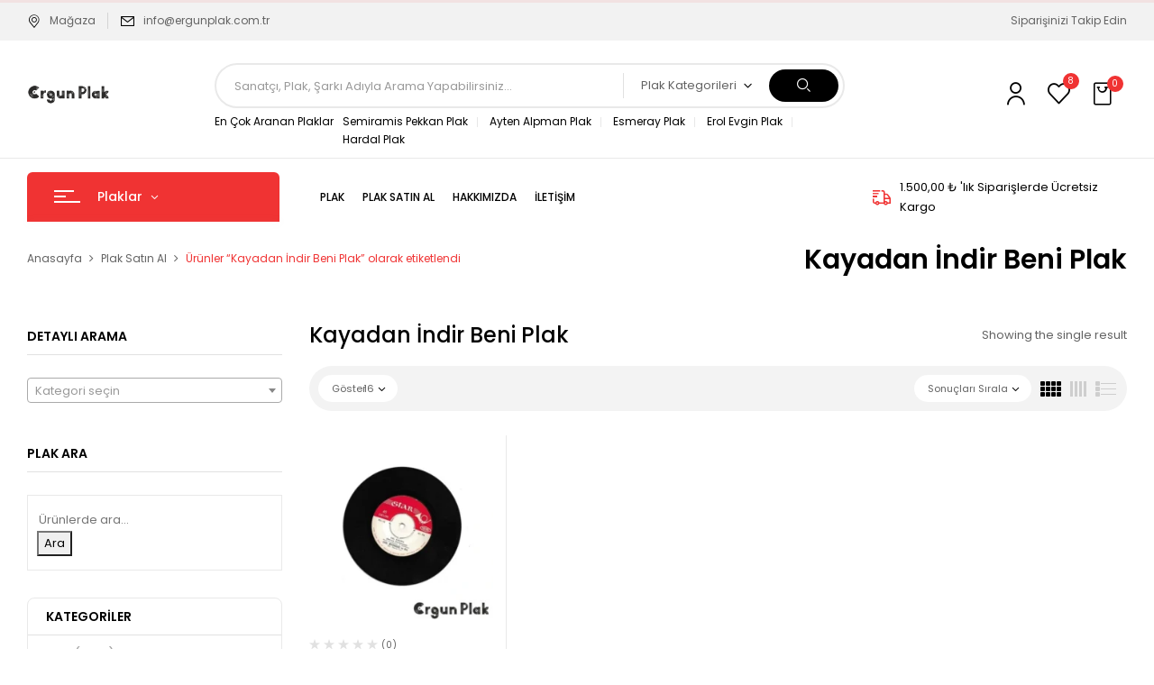

--- FILE ---
content_type: text/html; charset=UTF-8
request_url: https://www.ergunplak.com.tr/plak-fiyatlari/kayadan-indir-beni-plak/
body_size: 105410
content:
<!DOCTYPE html>
<html lang="tr">
<!--<![endif]-->
<head>
	<meta charset="UTF-8">
	<meta name="viewport" content="width=device-width">
	<link rel="profile" href="//gmpg.org/xfn/11">
	<title>Kayadan İndir Beni Plak &#8211; Ergun Plak</title>
<meta name='robots' content='max-image-preview:large' />
<link rel='dns-prefetch' href='//capi-automation.s3.us-east-2.amazonaws.com' />
<link rel='dns-prefetch' href='//www.googletagmanager.com' />
<link rel='dns-prefetch' href='//fonts.googleapis.com' />
<link rel="alternate" type="application/rss+xml" title="Ergun Plak &raquo; akışı" href="https://www.ergunplak.com.tr/feed/" />
<link rel="alternate" type="application/rss+xml" title="Ergun Plak &raquo; yorum akışı" href="https://www.ergunplak.com.tr/comments/feed/" />
<link rel="alternate" type="application/rss+xml" title="Ergun Plak &raquo; Kayadan İndir Beni Plak Etiket akışı" href="https://www.ergunplak.com.tr/plak-fiyatlari/kayadan-indir-beni-plak/feed/" />
<style id='wp-img-auto-sizes-contain-inline-css' type='text/css'>
img:is([sizes=auto i],[sizes^="auto," i]){contain-intrinsic-size:3000px 1500px}
/*# sourceURL=wp-img-auto-sizes-contain-inline-css */
</style>
<style id='wp-emoji-styles-inline-css' type='text/css'>

	img.wp-smiley, img.emoji {
		display: inline !important;
		border: none !important;
		box-shadow: none !important;
		height: 1em !important;
		width: 1em !important;
		margin: 0 0.07em !important;
		vertical-align: -0.1em !important;
		background: none !important;
		padding: 0 !important;
	}
/*# sourceURL=wp-emoji-styles-inline-css */
</style>
<link rel='stylesheet' id='wp-block-library-css' href='https://www.ergunplak.com.tr/wp-includes/css/dist/block-library/style.min.css?ver=6.9' type='text/css' media='all' />
<style id='classic-theme-styles-inline-css' type='text/css'>
/*! This file is auto-generated */
.wp-block-button__link{color:#fff;background-color:#32373c;border-radius:9999px;box-shadow:none;text-decoration:none;padding:calc(.667em + 2px) calc(1.333em + 2px);font-size:1.125em}.wp-block-file__button{background:#32373c;color:#fff;text-decoration:none}
/*# sourceURL=/wp-includes/css/classic-themes.min.css */
</style>
<style id='global-styles-inline-css' type='text/css'>
:root{--wp--preset--aspect-ratio--square: 1;--wp--preset--aspect-ratio--4-3: 4/3;--wp--preset--aspect-ratio--3-4: 3/4;--wp--preset--aspect-ratio--3-2: 3/2;--wp--preset--aspect-ratio--2-3: 2/3;--wp--preset--aspect-ratio--16-9: 16/9;--wp--preset--aspect-ratio--9-16: 9/16;--wp--preset--color--black: #000000;--wp--preset--color--cyan-bluish-gray: #abb8c3;--wp--preset--color--white: #ffffff;--wp--preset--color--pale-pink: #f78da7;--wp--preset--color--vivid-red: #cf2e2e;--wp--preset--color--luminous-vivid-orange: #ff6900;--wp--preset--color--luminous-vivid-amber: #fcb900;--wp--preset--color--light-green-cyan: #7bdcb5;--wp--preset--color--vivid-green-cyan: #00d084;--wp--preset--color--pale-cyan-blue: #8ed1fc;--wp--preset--color--vivid-cyan-blue: #0693e3;--wp--preset--color--vivid-purple: #9b51e0;--wp--preset--gradient--vivid-cyan-blue-to-vivid-purple: linear-gradient(135deg,rgb(6,147,227) 0%,rgb(155,81,224) 100%);--wp--preset--gradient--light-green-cyan-to-vivid-green-cyan: linear-gradient(135deg,rgb(122,220,180) 0%,rgb(0,208,130) 100%);--wp--preset--gradient--luminous-vivid-amber-to-luminous-vivid-orange: linear-gradient(135deg,rgb(252,185,0) 0%,rgb(255,105,0) 100%);--wp--preset--gradient--luminous-vivid-orange-to-vivid-red: linear-gradient(135deg,rgb(255,105,0) 0%,rgb(207,46,46) 100%);--wp--preset--gradient--very-light-gray-to-cyan-bluish-gray: linear-gradient(135deg,rgb(238,238,238) 0%,rgb(169,184,195) 100%);--wp--preset--gradient--cool-to-warm-spectrum: linear-gradient(135deg,rgb(74,234,220) 0%,rgb(151,120,209) 20%,rgb(207,42,186) 40%,rgb(238,44,130) 60%,rgb(251,105,98) 80%,rgb(254,248,76) 100%);--wp--preset--gradient--blush-light-purple: linear-gradient(135deg,rgb(255,206,236) 0%,rgb(152,150,240) 100%);--wp--preset--gradient--blush-bordeaux: linear-gradient(135deg,rgb(254,205,165) 0%,rgb(254,45,45) 50%,rgb(107,0,62) 100%);--wp--preset--gradient--luminous-dusk: linear-gradient(135deg,rgb(255,203,112) 0%,rgb(199,81,192) 50%,rgb(65,88,208) 100%);--wp--preset--gradient--pale-ocean: linear-gradient(135deg,rgb(255,245,203) 0%,rgb(182,227,212) 50%,rgb(51,167,181) 100%);--wp--preset--gradient--electric-grass: linear-gradient(135deg,rgb(202,248,128) 0%,rgb(113,206,126) 100%);--wp--preset--gradient--midnight: linear-gradient(135deg,rgb(2,3,129) 0%,rgb(40,116,252) 100%);--wp--preset--font-size--small: 13px;--wp--preset--font-size--medium: 20px;--wp--preset--font-size--large: 36px;--wp--preset--font-size--x-large: 42px;--wp--preset--spacing--20: 0.44rem;--wp--preset--spacing--30: 0.67rem;--wp--preset--spacing--40: 1rem;--wp--preset--spacing--50: 1.5rem;--wp--preset--spacing--60: 2.25rem;--wp--preset--spacing--70: 3.38rem;--wp--preset--spacing--80: 5.06rem;--wp--preset--shadow--natural: 6px 6px 9px rgba(0, 0, 0, 0.2);--wp--preset--shadow--deep: 12px 12px 50px rgba(0, 0, 0, 0.4);--wp--preset--shadow--sharp: 6px 6px 0px rgba(0, 0, 0, 0.2);--wp--preset--shadow--outlined: 6px 6px 0px -3px rgb(255, 255, 255), 6px 6px rgb(0, 0, 0);--wp--preset--shadow--crisp: 6px 6px 0px rgb(0, 0, 0);}:where(.is-layout-flex){gap: 0.5em;}:where(.is-layout-grid){gap: 0.5em;}body .is-layout-flex{display: flex;}.is-layout-flex{flex-wrap: wrap;align-items: center;}.is-layout-flex > :is(*, div){margin: 0;}body .is-layout-grid{display: grid;}.is-layout-grid > :is(*, div){margin: 0;}:where(.wp-block-columns.is-layout-flex){gap: 2em;}:where(.wp-block-columns.is-layout-grid){gap: 2em;}:where(.wp-block-post-template.is-layout-flex){gap: 1.25em;}:where(.wp-block-post-template.is-layout-grid){gap: 1.25em;}.has-black-color{color: var(--wp--preset--color--black) !important;}.has-cyan-bluish-gray-color{color: var(--wp--preset--color--cyan-bluish-gray) !important;}.has-white-color{color: var(--wp--preset--color--white) !important;}.has-pale-pink-color{color: var(--wp--preset--color--pale-pink) !important;}.has-vivid-red-color{color: var(--wp--preset--color--vivid-red) !important;}.has-luminous-vivid-orange-color{color: var(--wp--preset--color--luminous-vivid-orange) !important;}.has-luminous-vivid-amber-color{color: var(--wp--preset--color--luminous-vivid-amber) !important;}.has-light-green-cyan-color{color: var(--wp--preset--color--light-green-cyan) !important;}.has-vivid-green-cyan-color{color: var(--wp--preset--color--vivid-green-cyan) !important;}.has-pale-cyan-blue-color{color: var(--wp--preset--color--pale-cyan-blue) !important;}.has-vivid-cyan-blue-color{color: var(--wp--preset--color--vivid-cyan-blue) !important;}.has-vivid-purple-color{color: var(--wp--preset--color--vivid-purple) !important;}.has-black-background-color{background-color: var(--wp--preset--color--black) !important;}.has-cyan-bluish-gray-background-color{background-color: var(--wp--preset--color--cyan-bluish-gray) !important;}.has-white-background-color{background-color: var(--wp--preset--color--white) !important;}.has-pale-pink-background-color{background-color: var(--wp--preset--color--pale-pink) !important;}.has-vivid-red-background-color{background-color: var(--wp--preset--color--vivid-red) !important;}.has-luminous-vivid-orange-background-color{background-color: var(--wp--preset--color--luminous-vivid-orange) !important;}.has-luminous-vivid-amber-background-color{background-color: var(--wp--preset--color--luminous-vivid-amber) !important;}.has-light-green-cyan-background-color{background-color: var(--wp--preset--color--light-green-cyan) !important;}.has-vivid-green-cyan-background-color{background-color: var(--wp--preset--color--vivid-green-cyan) !important;}.has-pale-cyan-blue-background-color{background-color: var(--wp--preset--color--pale-cyan-blue) !important;}.has-vivid-cyan-blue-background-color{background-color: var(--wp--preset--color--vivid-cyan-blue) !important;}.has-vivid-purple-background-color{background-color: var(--wp--preset--color--vivid-purple) !important;}.has-black-border-color{border-color: var(--wp--preset--color--black) !important;}.has-cyan-bluish-gray-border-color{border-color: var(--wp--preset--color--cyan-bluish-gray) !important;}.has-white-border-color{border-color: var(--wp--preset--color--white) !important;}.has-pale-pink-border-color{border-color: var(--wp--preset--color--pale-pink) !important;}.has-vivid-red-border-color{border-color: var(--wp--preset--color--vivid-red) !important;}.has-luminous-vivid-orange-border-color{border-color: var(--wp--preset--color--luminous-vivid-orange) !important;}.has-luminous-vivid-amber-border-color{border-color: var(--wp--preset--color--luminous-vivid-amber) !important;}.has-light-green-cyan-border-color{border-color: var(--wp--preset--color--light-green-cyan) !important;}.has-vivid-green-cyan-border-color{border-color: var(--wp--preset--color--vivid-green-cyan) !important;}.has-pale-cyan-blue-border-color{border-color: var(--wp--preset--color--pale-cyan-blue) !important;}.has-vivid-cyan-blue-border-color{border-color: var(--wp--preset--color--vivid-cyan-blue) !important;}.has-vivid-purple-border-color{border-color: var(--wp--preset--color--vivid-purple) !important;}.has-vivid-cyan-blue-to-vivid-purple-gradient-background{background: var(--wp--preset--gradient--vivid-cyan-blue-to-vivid-purple) !important;}.has-light-green-cyan-to-vivid-green-cyan-gradient-background{background: var(--wp--preset--gradient--light-green-cyan-to-vivid-green-cyan) !important;}.has-luminous-vivid-amber-to-luminous-vivid-orange-gradient-background{background: var(--wp--preset--gradient--luminous-vivid-amber-to-luminous-vivid-orange) !important;}.has-luminous-vivid-orange-to-vivid-red-gradient-background{background: var(--wp--preset--gradient--luminous-vivid-orange-to-vivid-red) !important;}.has-very-light-gray-to-cyan-bluish-gray-gradient-background{background: var(--wp--preset--gradient--very-light-gray-to-cyan-bluish-gray) !important;}.has-cool-to-warm-spectrum-gradient-background{background: var(--wp--preset--gradient--cool-to-warm-spectrum) !important;}.has-blush-light-purple-gradient-background{background: var(--wp--preset--gradient--blush-light-purple) !important;}.has-blush-bordeaux-gradient-background{background: var(--wp--preset--gradient--blush-bordeaux) !important;}.has-luminous-dusk-gradient-background{background: var(--wp--preset--gradient--luminous-dusk) !important;}.has-pale-ocean-gradient-background{background: var(--wp--preset--gradient--pale-ocean) !important;}.has-electric-grass-gradient-background{background: var(--wp--preset--gradient--electric-grass) !important;}.has-midnight-gradient-background{background: var(--wp--preset--gradient--midnight) !important;}.has-small-font-size{font-size: var(--wp--preset--font-size--small) !important;}.has-medium-font-size{font-size: var(--wp--preset--font-size--medium) !important;}.has-large-font-size{font-size: var(--wp--preset--font-size--large) !important;}.has-x-large-font-size{font-size: var(--wp--preset--font-size--x-large) !important;}
:where(.wp-block-post-template.is-layout-flex){gap: 1.25em;}:where(.wp-block-post-template.is-layout-grid){gap: 1.25em;}
:where(.wp-block-term-template.is-layout-flex){gap: 1.25em;}:where(.wp-block-term-template.is-layout-grid){gap: 1.25em;}
:where(.wp-block-columns.is-layout-flex){gap: 2em;}:where(.wp-block-columns.is-layout-grid){gap: 2em;}
:root :where(.wp-block-pullquote){font-size: 1.5em;line-height: 1.6;}
/*# sourceURL=global-styles-inline-css */
</style>
<link rel='stylesheet' id='contact-form-7-css' href='https://www.ergunplak.com.tr/wp-content/plugins/contact-form-7/includes/css/styles.css?ver=6.1.4' type='text/css' media='all' />
<style id='woocommerce-inline-inline-css' type='text/css'>
.woocommerce form .form-row .required { visibility: visible; }
/*# sourceURL=woocommerce-inline-inline-css */
</style>
<link rel='stylesheet' id='bwp_woocommerce_filter_products-css' href='https://www.ergunplak.com.tr/wp-content/plugins/wpbingo/assets/css/bwp_ajax_filter.css?ver=6.9' type='text/css' media='all' />
<link rel='stylesheet' id='buy-together-frontend-css' href='https://www.ergunplak.com.tr/wp-content/plugins/wpbingo/lib/buy-together/assets/css/frontend.css?ver=6.9' type='text/css' media='all' />
<link rel='stylesheet' id='perfect-scrollbar-css' href='https://www.ergunplak.com.tr/wp-content/plugins/woo-smart-wishlist/assets/libs/perfect-scrollbar/css/perfect-scrollbar.min.css?ver=6.9' type='text/css' media='all' />
<link rel='stylesheet' id='perfect-scrollbar-wpc-css' href='https://www.ergunplak.com.tr/wp-content/plugins/woo-smart-wishlist/assets/libs/perfect-scrollbar/css/custom-theme.css?ver=6.9' type='text/css' media='all' />
<link rel='stylesheet' id='woosw-icons-css' href='https://www.ergunplak.com.tr/wp-content/plugins/woo-smart-wishlist/assets/css/icons.css?ver=5.0.8' type='text/css' media='all' />
<link rel='stylesheet' id='woosw-frontend-css' href='https://www.ergunplak.com.tr/wp-content/plugins/woo-smart-wishlist/assets/css/frontend.css?ver=5.0.8' type='text/css' media='all' />
<style id='woosw-frontend-inline-css' type='text/css'>
.woosw-popup .woosw-popup-inner .woosw-popup-content .woosw-popup-content-bot .woosw-notice { background-color: #5fbd74; } .woosw-popup .woosw-popup-inner .woosw-popup-content .woosw-popup-content-bot .woosw-popup-content-bot-inner a:hover { color: #5fbd74; border-color: #5fbd74; } 
/*# sourceURL=woosw-frontend-inline-css */
</style>
<link rel='stylesheet' id='digic-fonts-css' href='https://fonts.googleapis.com/css?family=Poppins%3Aital%2Cwght%400%2C200%3B0%2C300%3B0%2C400%3B0%2C500%3B0%2C600%3B0%2C700%3B0%2C800%3B1%2C200%3B1%2C300%3B1%2C400%3B1%2C500%3B1%2C600%3B1%2C700%3B1%2C800%7COpen%2BSans&#038;subset=latin%2Clatin-ext' type='text/css' media='all' />
<link rel='stylesheet' id='digic-style-css' href='https://www.ergunplak.com.tr/wp-content/themes/digic/style.css?ver=6.9' type='text/css' media='all' />
<link rel='stylesheet' id='bootstrap-css' href='https://www.ergunplak.com.tr/wp-content/themes/digic/css/bootstrap.css?ver=6.9' type='text/css' media='all' />
<link rel='stylesheet' id='circlestime-css' href='https://www.ergunplak.com.tr/wp-content/themes/digic/css/jquery.circlestime.css' type='text/css' media='all' />
<link rel='stylesheet' id='mmenu-all-css' href='https://www.ergunplak.com.tr/wp-content/themes/digic/css/jquery.mmenu.all.css?ver=6.9' type='text/css' media='all' />
<link rel='stylesheet' id='slick-css' href='https://www.ergunplak.com.tr/wp-content/themes/digic/css/slick/slick.css' type='text/css' media='all' />
<link rel='stylesheet' id='photoswipe-css' href='https://www.ergunplak.com.tr/wp-content/plugins/woocommerce/assets/css/photoswipe/photoswipe.min.css?ver=10.4.3' type='text/css' media='all' />
<link rel='stylesheet' id='font-awesome-css' href='https://www.ergunplak.com.tr/wp-content/plugins/elementor/assets/lib/font-awesome/css/font-awesome.min.css?ver=4.7.0' type='text/css' media='all' />
<link rel='stylesheet' id='materia-css' href='https://www.ergunplak.com.tr/wp-content/themes/digic/css/materia.css?ver=6.9' type='text/css' media='all' />
<link rel='stylesheet' id='elegant-css' href='https://www.ergunplak.com.tr/wp-content/themes/digic/css/elegant.css?ver=6.9' type='text/css' media='all' />
<link rel='stylesheet' id='wpbingo-css' href='https://www.ergunplak.com.tr/wp-content/themes/digic/css/wpbingo.css?ver=6.9' type='text/css' media='all' />
<link rel='stylesheet' id='icomoon-css' href='https://www.ergunplak.com.tr/wp-content/themes/digic/css/icomoon.css?ver=6.9' type='text/css' media='all' />
<link rel='stylesheet' id='digic-style-template-css' href='https://www.ergunplak.com.tr/wp-content/themes/digic/css/template.css?ver=6.9' type='text/css' media='all' />
<script type="text/template" id="tmpl-variation-template">
	<div class="woocommerce-variation-description">{{{ data.variation.variation_description }}}</div>
	<div class="woocommerce-variation-price">{{{ data.variation.price_html }}}</div>
	<div class="woocommerce-variation-availability">{{{ data.variation.availability_html }}}</div>
</script>
<script type="text/template" id="tmpl-unavailable-variation-template">
	<p role="alert">Maalesef, bu ürün mevcut değil. Lütfen farklı bir kombinasyon seçin.</p>
</script>
<script type="text/javascript" src="https://www.ergunplak.com.tr/wp-includes/js/jquery/jquery.min.js?ver=3.7.1" id="jquery-core-js"></script>
<script type="text/javascript" src="https://www.ergunplak.com.tr/wp-includes/js/jquery/jquery-migrate.min.js?ver=3.4.1" id="jquery-migrate-js"></script>
<script type="text/javascript" src="https://www.ergunplak.com.tr/wp-content/plugins/woocommerce/assets/js/jquery-blockui/jquery.blockUI.min.js?ver=2.7.0-wc.10.4.3" id="wc-jquery-blockui-js" defer="defer" data-wp-strategy="defer"></script>
<script type="text/javascript" src="https://www.ergunplak.com.tr/wp-content/plugins/woocommerce/assets/js/js-cookie/js.cookie.min.js?ver=2.1.4-wc.10.4.3" id="wc-js-cookie-js" data-wp-strategy="defer"></script>
<script type="text/javascript" id="woocommerce-js-extra">
/* <![CDATA[ */
var woocommerce_params = {"ajax_url":"/wp-admin/admin-ajax.php","wc_ajax_url":"/?wc-ajax=%%endpoint%%","i18n_password_show":"\u015eifreyi g\u00f6ster","i18n_password_hide":"\u015eifreyi gizle"};
//# sourceURL=woocommerce-js-extra
/* ]]> */
</script>
<script type="text/javascript" src="https://www.ergunplak.com.tr/wp-content/plugins/woocommerce/assets/js/frontend/woocommerce.min.js?ver=10.4.3" id="woocommerce-js" defer="defer" data-wp-strategy="defer"></script>
<script type="text/javascript" id="buy-together-frontend-js-extra">
/* <![CDATA[ */
var buy_together = {"ajaxurl":"https://www.ergunplak.com.tr/wp-admin/admin-ajax.php","security":"6cfc532af7","text":{"for_num_of_items":"For {{number}} item(s)","add_to_cart_text":"Add All To Cart","adding_to_cart_text":"Adding To Cart...","view_cart":"View cart","no_product_selected_text":"You must select at least one product","add_to_cart_success":"{{number}} product(s) was successfully added to your cart.","add_to_cart_fail_single":"One product is out of stock.","add_to_cart_fail_plural":"{{number}} products were out of stocks."},"price_format":"%2$s%1$s","price_decimals":"2","price_thousand_separator":".","price_decimal_separator":",","currency_symbol":"\u20ba","wc_tax_enabled":"","cart_url":"https://www.ergunplak.com.tr/plak-sepetim/","ex_tax_or_vat":""};
//# sourceURL=buy-together-frontend-js-extra
/* ]]> */
</script>
<script type="text/javascript" src="https://www.ergunplak.com.tr/wp-content/plugins/wpbingo/lib/buy-together/assets/js/frontend.js" id="buy-together-frontend-js"></script>
<script type="text/javascript" src="https://www.ergunplak.com.tr/wp-content/plugins/woocommerce/assets/js/photoswipe/photoswipe.min.js?ver=4.1.1-wc.10.4.3" id="wc-photoswipe-js" defer="defer" data-wp-strategy="defer"></script>
<script type="text/javascript" src="https://www.ergunplak.com.tr/wp-content/plugins/woocommerce/assets/js/photoswipe/photoswipe-ui-default.min.js?ver=4.1.1-wc.10.4.3" id="wc-photoswipe-ui-default-js" defer="defer" data-wp-strategy="defer"></script>
<script type="text/javascript" src="https://www.ergunplak.com.tr/wp-includes/js/underscore.min.js?ver=1.13.7" id="underscore-js"></script>
<script type="text/javascript" id="wp-util-js-extra">
/* <![CDATA[ */
var _wpUtilSettings = {"ajax":{"url":"/wp-admin/admin-ajax.php"}};
//# sourceURL=wp-util-js-extra
/* ]]> */
</script>
<script type="text/javascript" src="https://www.ergunplak.com.tr/wp-includes/js/wp-util.min.js?ver=6.9" id="wp-util-js"></script>
<script type="text/javascript" id="wc-add-to-cart-variation-js-extra">
/* <![CDATA[ */
var wc_add_to_cart_variation_params = {"wc_ajax_url":"/?wc-ajax=%%endpoint%%","i18n_no_matching_variations_text":"Maalesef, se\u00e7iminizle e\u015fle\u015fen \u00fcr\u00fcn bulunmuyor. L\u00fctfen farkl\u0131 bir kombinasyon se\u00e7in.","i18n_make_a_selection_text":"L\u00fctfen sepetinize bu \u00fcr\u00fcn\u00fc eklemeden \u00f6nce baz\u0131 \u00fcr\u00fcn se\u00e7eneklerini belirleyin.","i18n_unavailable_text":"Maalesef, bu \u00fcr\u00fcn mevcut de\u011fil. L\u00fctfen farkl\u0131 bir kombinasyon se\u00e7in.","i18n_reset_alert_text":"Se\u00e7iminiz s\u0131f\u0131rland\u0131. L\u00fctfen sepetinize bu \u00fcr\u00fcn\u00fc eklemeden \u00f6nce baz\u0131 \u00fcr\u00fcn se\u00e7eneklerini belirleyin."};
//# sourceURL=wc-add-to-cart-variation-js-extra
/* ]]> */
</script>
<script type="text/javascript" src="https://www.ergunplak.com.tr/wp-content/plugins/woocommerce/assets/js/frontend/add-to-cart-variation.min.js?ver=10.4.3" id="wc-add-to-cart-variation-js" defer="defer" data-wp-strategy="defer"></script>

<!-- Site Kit tarafından eklenen Google etiketi (gtag.js) snippet&#039;i -->
<!-- Google Analytics snippet added by Site Kit -->
<script type="text/javascript" src="https://www.googletagmanager.com/gtag/js?id=GT-NGBJMPB" id="google_gtagjs-js" async></script>
<script type="text/javascript" id="google_gtagjs-js-after">
/* <![CDATA[ */
window.dataLayer = window.dataLayer || [];function gtag(){dataLayer.push(arguments);}
gtag("set","linker",{"domains":["www.ergunplak.com.tr"]});
gtag("js", new Date());
gtag("set", "developer_id.dZTNiMT", true);
gtag("config", "GT-NGBJMPB");
//# sourceURL=google_gtagjs-js-after
/* ]]> */
</script>
<link rel="https://api.w.org/" href="https://www.ergunplak.com.tr/wp-json/" /><link rel="alternate" title="JSON" type="application/json" href="https://www.ergunplak.com.tr/wp-json/wp/v2/product_tag/17473" /><link rel="EditURI" type="application/rsd+xml" title="RSD" href="https://www.ergunplak.com.tr/xmlrpc.php?rsd" />
<meta name="generator" content="WordPress 6.9" />
<meta name="generator" content="WooCommerce 10.4.3" />
<meta name="generator" content="Redux 4.5.10" /><meta name="generator" content="Site Kit by Google 1.170.0" /><script type="text/javascript">
(function(url){
	if(/(?:Chrome\/26\.0\.1410\.63 Safari\/537\.31|WordfenceTestMonBot)/.test(navigator.userAgent)){ return; }
	var addEvent = function(evt, handler) {
		if (window.addEventListener) {
			document.addEventListener(evt, handler, false);
		} else if (window.attachEvent) {
			document.attachEvent('on' + evt, handler);
		}
	};
	var removeEvent = function(evt, handler) {
		if (window.removeEventListener) {
			document.removeEventListener(evt, handler, false);
		} else if (window.detachEvent) {
			document.detachEvent('on' + evt, handler);
		}
	};
	var evts = 'contextmenu dblclick drag dragend dragenter dragleave dragover dragstart drop keydown keypress keyup mousedown mousemove mouseout mouseover mouseup mousewheel scroll'.split(' ');
	var logHuman = function() {
		if (window.wfLogHumanRan) { return; }
		window.wfLogHumanRan = true;
		var wfscr = document.createElement('script');
		wfscr.type = 'text/javascript';
		wfscr.async = true;
		wfscr.src = url + '&r=' + Math.random();
		(document.getElementsByTagName('head')[0]||document.getElementsByTagName('body')[0]).appendChild(wfscr);
		for (var i = 0; i < evts.length; i++) {
			removeEvent(evts[i], logHuman);
		}
	};
	for (var i = 0; i < evts.length; i++) {
		addEvent(evts[i], logHuman);
	}
})('//www.ergunplak.com.tr/?wordfence_lh=1&hid=521E5C78F7CBDA3D3E69E46523763C5F');
</script><!-- Google site verification - Google for WooCommerce -->
<meta name="google-site-verification" content="sS-h2oytRXQAxfw__vKoorQboxMHYwdML6Gey5zISpk" />
	<noscript><style>.woocommerce-product-gallery{ opacity: 1 !important; }</style></noscript>
	<meta name="generator" content="Elementor 3.34.1; features: additional_custom_breakpoints; settings: css_print_method-external, google_font-enabled, font_display-auto">
<style type="text/css">.recentcomments a{display:inline !important;padding:0 !important;margin:0 !important;}</style>			<script  type="text/javascript">
				!function(f,b,e,v,n,t,s){if(f.fbq)return;n=f.fbq=function(){n.callMethod?
					n.callMethod.apply(n,arguments):n.queue.push(arguments)};if(!f._fbq)f._fbq=n;
					n.push=n;n.loaded=!0;n.version='2.0';n.queue=[];t=b.createElement(e);t.async=!0;
					t.src=v;s=b.getElementsByTagName(e)[0];s.parentNode.insertBefore(t,s)}(window,
					document,'script','https://connect.facebook.net/en_US/fbevents.js');
			</script>
			<!-- WooCommerce Facebook Integration Begin -->
			<script  type="text/javascript">

				fbq('init', '473541733575491', {}, {
    "agent": "woocommerce_0-10.4.3-3.5.15"
});

				document.addEventListener( 'DOMContentLoaded', function() {
					// Insert placeholder for events injected when a product is added to the cart through AJAX.
					document.body.insertAdjacentHTML( 'beforeend', '<div class=\"wc-facebook-pixel-event-placeholder\"></div>' );
				}, false );

			</script>
			<!-- WooCommerce Facebook Integration End -->
						<style>
				.e-con.e-parent:nth-of-type(n+4):not(.e-lazyloaded):not(.e-no-lazyload),
				.e-con.e-parent:nth-of-type(n+4):not(.e-lazyloaded):not(.e-no-lazyload) * {
					background-image: none !important;
				}
				@media screen and (max-height: 1024px) {
					.e-con.e-parent:nth-of-type(n+3):not(.e-lazyloaded):not(.e-no-lazyload),
					.e-con.e-parent:nth-of-type(n+3):not(.e-lazyloaded):not(.e-no-lazyload) * {
						background-image: none !important;
					}
				}
				@media screen and (max-height: 640px) {
					.e-con.e-parent:nth-of-type(n+2):not(.e-lazyloaded):not(.e-no-lazyload),
					.e-con.e-parent:nth-of-type(n+2):not(.e-lazyloaded):not(.e-no-lazyload) * {
						background-image: none !important;
					}
				}
			</style>
			<meta name="generator" content="Powered by Slider Revolution 6.5.5 - responsive, Mobile-Friendly Slider Plugin for WordPress with comfortable drag and drop interface." />
<link rel="icon" href="https://www.ergunplak.com.tr/wp-content/uploads/2019/05/cropped-Ergun-Plak-Favicon-32x32.png" sizes="32x32" />
<link rel="icon" href="https://www.ergunplak.com.tr/wp-content/uploads/2019/05/cropped-Ergun-Plak-Favicon-192x192.png" sizes="192x192" />
<link rel="apple-touch-icon" href="https://www.ergunplak.com.tr/wp-content/uploads/2019/05/cropped-Ergun-Plak-Favicon-180x180.png" />
<meta name="msapplication-TileImage" content="https://www.ergunplak.com.tr/wp-content/uploads/2019/05/cropped-Ergun-Plak-Favicon-270x270.png" />
<script type="text/javascript">function setREVStartSize(e){
			//window.requestAnimationFrame(function() {				 
				window.RSIW = window.RSIW===undefined ? window.innerWidth : window.RSIW;	
				window.RSIH = window.RSIH===undefined ? window.innerHeight : window.RSIH;	
				try {								
					var pw = document.getElementById(e.c).parentNode.offsetWidth,
						newh;
					pw = pw===0 || isNaN(pw) ? window.RSIW : pw;
					e.tabw = e.tabw===undefined ? 0 : parseInt(e.tabw);
					e.thumbw = e.thumbw===undefined ? 0 : parseInt(e.thumbw);
					e.tabh = e.tabh===undefined ? 0 : parseInt(e.tabh);
					e.thumbh = e.thumbh===undefined ? 0 : parseInt(e.thumbh);
					e.tabhide = e.tabhide===undefined ? 0 : parseInt(e.tabhide);
					e.thumbhide = e.thumbhide===undefined ? 0 : parseInt(e.thumbhide);
					e.mh = e.mh===undefined || e.mh=="" || e.mh==="auto" ? 0 : parseInt(e.mh,0);		
					if(e.layout==="fullscreen" || e.l==="fullscreen") 						
						newh = Math.max(e.mh,window.RSIH);					
					else{					
						e.gw = Array.isArray(e.gw) ? e.gw : [e.gw];
						for (var i in e.rl) if (e.gw[i]===undefined || e.gw[i]===0) e.gw[i] = e.gw[i-1];					
						e.gh = e.el===undefined || e.el==="" || (Array.isArray(e.el) && e.el.length==0)? e.gh : e.el;
						e.gh = Array.isArray(e.gh) ? e.gh : [e.gh];
						for (var i in e.rl) if (e.gh[i]===undefined || e.gh[i]===0) e.gh[i] = e.gh[i-1];
											
						var nl = new Array(e.rl.length),
							ix = 0,						
							sl;					
						e.tabw = e.tabhide>=pw ? 0 : e.tabw;
						e.thumbw = e.thumbhide>=pw ? 0 : e.thumbw;
						e.tabh = e.tabhide>=pw ? 0 : e.tabh;
						e.thumbh = e.thumbhide>=pw ? 0 : e.thumbh;					
						for (var i in e.rl) nl[i] = e.rl[i]<window.RSIW ? 0 : e.rl[i];
						sl = nl[0];									
						for (var i in nl) if (sl>nl[i] && nl[i]>0) { sl = nl[i]; ix=i;}															
						var m = pw>(e.gw[ix]+e.tabw+e.thumbw) ? 1 : (pw-(e.tabw+e.thumbw)) / (e.gw[ix]);					
						newh =  (e.gh[ix] * m) + (e.tabh + e.thumbh);
					}
					var el = document.getElementById(e.c);
					if (el!==null && el) el.style.height = newh+"px";					
					el = document.getElementById(e.c+"_wrapper");
					if (el!==null && el) {
						el.style.height = newh+"px";
						el.style.display = "block";
					}
				} catch(e){
					console.log("Failure at Presize of Slider:" + e)
				}					   
			//});
		  };</script>
</head>
<body class="archive tax-product_tag term-kayadan-indir-beni-plak term-17473 wp-theme-digic theme-digic woocommerce woocommerce-page woocommerce-no-js banners-effect-6 elementor-default elementor-kit-7936">
<div class="loader-content">
				<div id="loader">
				</div>
			</div><div id='page' class="hfeed page-wrapper  " >
					<h1 class="bwp-title hide"><a href="https://www.ergunplak.com.tr/" rel="home">Ergun Plak</a></h1>
	<header id='bwp-header' class="bwp-header header-v4">
					<div class="header-sticky">
				<div class='header-content-sticky'>
			<div class="container">
				<div class="row">
					<div class="col-xl-9 col-lg-9 col-md-12 col-sm-12 col-12 header-center content-header">
								<div class="wpbingoLogo">
			<a  href="https://www.ergunplak.com.tr/">
									<img src="https://www.ergunplak.com.tr/wp-content/uploads/2019/05/Ergun-Plak-Logo.png" alt="Ergun Plak"/>
							</a>
		</div> 
							<div class="content-header-main">
							<div class="wpbingo-menu-mobile header-menu">
								<div class="header-menu-bg">
									<div class="wpbingo-menu-wrapper">
			<div class="megamenu">
				<nav class="navbar-default">
					<div  class="bwp-navigation primary-navigation navbar-mega" data-text_close = "Kapat">
						<div class="float-menu">
<nav id="main-navigations" class="std-menu clearfix">
<div class="menu-plak-ana-menu-container"><ul id="menu-plak-ana-menu" class="menu"><li  class="level-0 menu-item-669      menu-item menu-item-type-post_type menu-item-object-page  std-menu      " ><a href="https://www.ergunplak.com.tr/plak/"><span class="menu-item-text">Plak</span></a></li>
<li  class="level-0 menu-item-68      menu-item menu-item-type-post_type menu-item-object-page  std-menu      " ><a href="https://www.ergunplak.com.tr/plak-satin-al/"><span class="menu-item-text">Plak Satın Al</span></a></li>
<li  class="level-0 menu-item-741      menu-item menu-item-type-custom menu-item-object-custom menu-item-home  std-menu      " ><a href="https://www.ergunplak.com.tr/#plak-hakkimizda"><span class="menu-item-text">Hakkımızda</span></a></li>
<li  class="level-0 menu-item-671      menu-item menu-item-type-post_type menu-item-object-page  std-menu      " ><a href="https://www.ergunplak.com.tr/plak-iletisim/"><span class="menu-item-text">İletişim</span></a></li>
</ul></div></nav>

</div>

					</div>
				</nav> 
			</div>       
		</div>								</div>
							</div>
						</div>
					</div>
					<div class="col-xl-3 col-lg-3 col-md-12 col-sm-12 col-12 header-right">
						<div class="header-page-link">
							<div class="login-header">
																	<a class="active-login" href="#" ><i class="icon-profile"></i></a>
															</div>
									
														<div class="wishlist-box">
								<a href="https://www.ergunplak.com.tr/plak-listem/"><i class="icon-heart"></i></a>
								<span class="count-wishlist">8</span>
							</div>
																					<div class="digic-topcart dropdown light">
								<div class="dropdown mini-cart top-cart" data-text_added="Product was added to cart successfully!">
	<div class="remove-cart-shadow"></div>
  <a class="dropdown-toggle cart-icon" href="#" role="button" id="dropdownMenuLink" data-toggle="dropdown" aria-haspopup="true" aria-expanded="false">
	<div class="icons-cart"><i class="icon-bag"></i><span class="cart-count">0</span></div>
  </a>
  <div class="dropdown-menu cart-popup" aria-labelledby="dropdownMenuLink">
	<div class="remove-cart">
		<a class="dropdown-toggle cart-remove" data-toggle="dropdown" data-hover="dropdown" data-delay="0" href="#" title="View your shopping cart">
			Kapat<i class="icon_close"></i>
		</a>
	</div>
	<div class="top-total-cart">Plaklar(0)</div>
	<div class="cart-icon-big"></div>
<ul class="cart_list product_list_widget ">
			<li class="empty">
			<span>Sepetinizde ürün bulunmamaktadır</span>
			<a class="go-shop" href="https://www.ergunplak.com.tr/plak-satin-al/">Plak Mağazasına Git			<i aria-hidden="true" class="arrow_right"></i></a>
		</li>
	</ul><!-- end product list -->
<div class="free-order">Ücretsiz Gönderim İçin<span>Sepet Toplamı 1500,00₺ Üzeri Olmalı</span></div>
  </div>
</div>							</div>
													</div>
					</div>
				</div>
			</div>				
		</div><!-- End header-wrapper -->
			</div>
					<div id="bwp-topbar" class="topbar-v4 hidden-sm hidden-xs">
			<div class="topbar-inner">
				<div class="container">
					<div class="row">
						<div class="col-xl-6 col-lg-6 col-md-6 col-sm-6 topbar-left hidden-sm hidden-xs">
														<div class="address hidden-xs">
								<a href="https://www.ergunplak.com.tr/plak-satin-al/"><i class="icon-pin"></i>Mağaza</a>
							</div>
																					<div class="email hidden-xs">
								<i class="icon-email"></i><a href="mailto:info@ergunplak.com.tr">info@ergunplak.com.tr</a>
							</div>
													</div>
						<div class="col-xl-6 col-lg-6 col-md-12 col-sm-12 col-12 topbar-right">
															<ul id="topbar_menu" class="menu"><li id="menu-item-21705" class="menu-item menu-item-type-post_type menu-item-object-page menu-item-21705"><a href="https://www.ergunplak.com.tr/plak-siparis-takibi/">Siparişinizi Takip Edin</a></li>
</ul>													</div>
					</div>
				</div>
			</div>
		</div>
					<div class="header-mobile">
		<div class="container">
			<div class="row">
								<div class="col-xl-4 col-lg-4 col-md-4 col-sm-3 col-3 header-left">
					<div class="navbar-header">
						<button type="button" id="show-megamenu"  class="navbar-toggle">
							<span>Menu</span>
						</button>
					</div>
				</div>
				<div class="col-xl-4 col-lg-4 col-md-4 col-sm-6 col-6 header-center ">
							<div class="wpbingoLogo">
			<a  href="https://www.ergunplak.com.tr/">
									<img src="https://www.ergunplak.com.tr/wp-content/uploads/2019/05/Ergun-Plak-Logo.png" alt="Ergun Plak"/>
							</a>
		</div> 
					</div>
				<div class="col-xl-4 col-lg-4 col-md-4 col-sm-3 col-3 header-right">
											<div class="wpbingo-verticalmenu-mobile">
			<div class="navbar-header">
				<button type="button" id="show-verticalmenu"  class="navbar-toggle">
					<span>Vertical</span>
				</button>
			</div>
		</div>															<div class="digic-topcart dropdown">
						<div class="dropdown mini-cart top-cart" data-text_added="Product was added to cart successfully!">
	<div class="remove-cart-shadow"></div>
  <a class="dropdown-toggle cart-icon" href="#" role="button" id="dropdownMenuLink" data-toggle="dropdown" aria-haspopup="true" aria-expanded="false">
	<div class="icons-cart"><i class="icon-bag"></i><span class="cart-count">0</span></div>
  </a>
  <div class="dropdown-menu cart-popup" aria-labelledby="dropdownMenuLink">
	<div class="remove-cart">
		<a class="dropdown-toggle cart-remove" data-toggle="dropdown" data-hover="dropdown" data-delay="0" href="#" title="View your shopping cart">
			Kapat<i class="icon_close"></i>
		</a>
	</div>
	<div class="top-total-cart">Plaklar(0)</div>
	<div class="cart-icon-big"></div>
<ul class="cart_list product_list_widget ">
			<li class="empty">
			<span>Sepetinizde ürün bulunmamaktadır</span>
			<a class="go-shop" href="https://www.ergunplak.com.tr/plak-satin-al/">Plak Mağazasına Git			<i aria-hidden="true" class="arrow_right"></i></a>
		</li>
	</ul><!-- end product list -->
<div class="free-order">Ücretsiz Gönderim İçin<span>Sepet Toplamı 1500,00₺ Üzeri Olmalı</span></div>
  </div>
</div>					</div>
									</div>
							</div>
		</div>
				<div class="header-mobile-fixed">
			<div class="shop-page">
				<a href="https://www.ergunplak.com.tr/plak-satin-al/"><i class="wpb-icon-shop"></i></a>
			</div>
			<div class="my-account">
				<div class="login-header">
					<a href="https://www.ergunplak.com.tr/plak-hesabim/"><i class="icon-profile"></i></a>
				</div>
			</div>		
			<!-- Begin Search -->
						<div class="search-box">
				<div class="search-toggle"><i class="wpb-icon-magnifying-glass"></i></div>
			</div>
						<!-- End Search -->
						<div class="wishlist-box">
				<a href="https://www.ergunplak.com.tr/plak-listem/"><i class="wpb-icon-heart"></i></a>
			</div>
					</div>
			</div>
	
			<div class="header-desktop">
						<div class="header-top">
				<div class="container">
					<div class="row">
						<div class="col-xl-2 col-lg-2 col-md-12 col-sm-12 col-12 header-left">
									<div class="wpbingoLogo">
			<a  href="https://www.ergunplak.com.tr/">
									<img src="https://www.ergunplak.com.tr/wp-content/uploads/2019/05/Ergun-Plak-Logo.png" alt="Ergun Plak"/>
							</a>
		</div> 
							</div>
						<div class="col-xl-7 col-lg-7 col-md-12 col-sm-12 col-12 header-center">
							<div class="header-search-form">
								<!-- Begin Search -->
																	<form role="search" method="get" class="search-from ajax-search" action="https://www.ergunplak.com.tr/" data-admin="https://www.ergunplak.com.tr/wp-admin/admin-ajax.php" data-noresult="Plak Bulunamadı" data-limit="6">
	<div class="search-box">
		<input type="text" value="" name="s" id="ss" class="input-search s" placeholder="Sanatçı, Plak, Şarkı Adıyla Arama Yapabilirsiniz..." />
		<div class="result-search-products-content">
			<ul class="result-search-products">
			</ul>
		</div>
	</div>
	<input type="hidden" name="post_type" value="product" />
		<div class="select_category pwb-dropdown dropdown">
		<span class="pwb-dropdown-toggle dropdown-toggle" data-toggle="dropdown">Kategori</span>
		<span class="caret"></span>
		<ul class="pwb-dropdown-menu dropdown-menu category-search">
		<li data-value="" class="active">Plak Kategorileri</li>
							<li data-value="plak" class="">Plak</li>
					
				
									<li data-value="33luk-plak" class="">33&#039;lük Plak</li>
										
										<li data-value="donem-baski-yabanci-33luk-plak" class="">Dönem Baskı Yabancı 33&#039;lük Plak</li>
										<li data-value="donem-baski-yerli-33luk-plak" class="">Dönem Baskı Yerli 33&#039;lük Plak</li>
										<li data-value="yeni-baski-yabanci-33luk-plak" class="">Yeni Baskı Yabancı 33&#039;lük Plak</li>
										<li data-value="yeni-baski-yerli-33luk-plak" class="">Yeni Baskı Yerli 33&#039;lük Plak</li>
														<li data-value="45lik-plak" class="">45&#039;lik Plak</li>
										
										<li data-value="donem-baski-yabanci-45lik-plak" class="">Dönem Baskı Yabancı 45&#039;lik Plak</li>
										<li data-value="donem-baski-yerli-45lik-plak" class="">Dönem Baskı Yerli 45&#039;lik Plak</li>
										<li data-value="yeni-baski-yabanci-45lik-plak" class="">Yeni Baskı Yabancı 45&#039;lik Plak</li>
										<li data-value="yeni-baski-yerli-45lik-plak" class="">Yeni Baskı Yerli 45&#039;lik Plak</li>
														<li data-value="limited-edition-plak" class="">Limited Edition Plak</li>
										
														<li data-value="pikap" class="">Pikap(Plakçalar)</li>
										
										<li data-value="belt-drive-pikaplar" class="">Belt Drive Pikaplar</li>
										<li data-value="direct-drive-pikaplar" class="">Direct Drive Pikaplar</li>
										<li data-value="eski-nesil-pikap" class="">Eski Nesil Pikap(Plakçalar)</li>
										<li data-value="yeni-nesil-pikap" class="">Yeni Nesil Pikap(Plakçalar)</li>
														<li data-value="plak-aksesuar" class="">Plak Aksesuar</li>
										
										<li data-value="plak-zarflari" class="">Plak Zarfları</li>
										<li data-value="pvc-plak-koruma-urunleri" class="">PVC Plak Koruma Ürünleri</li>
														<li data-value="plak-boyutlari" class="">Plak Boyutları</li>
										
										<li data-value="10-plaklar" class="">10&quot; Plaklar</li>
										<li data-value="12-plaklar" class="">12&quot; Plaklar</li>
										<li data-value="7-plaklar" class="">7&quot; Plaklar</li>
														<li data-value="plak-firmalari" class="">Plak Firmaları</li>
										
										<li data-value="1-numara-plak" class="">1 Numara Plak</li>
										<li data-value="a1-muzik" class="">A1 Müzik</li>
										<li data-value="acm-production" class="">ACM Production</li>
										<li data-value="ada-muzik" class="">Ada Müzik</li>
										<li data-value="ada-plak" class="">Ada Plak</li>
										<li data-value="africa-plak" class="">Africa Plak</li>
										<li data-value="afsin-plak" class="">Afşin Plak</li>
										<li data-value="ajs-muzik" class="">AJS Müzik</li>
										<li data-value="ak-muzik" class="">AK Müzik</li>
										<li data-value="aka-plak" class="">AKA Plak</li>
										<li data-value="akif-plak" class="">Akif Plak</li>
										<li data-value="alkaya-plak" class="">Alkaya Plak</li>
										<li data-value="alp-plak" class="">Alp Plak</li>
										<li data-value="alternatif-muzik" class="">Alternatif Müzik</li>
										<li data-value="altin-yayin" class="">Altın Yayın</li>
										<li data-value="altinses-plak" class="">Altınses Plak</li>
										<li data-value="anadolu-muzik" class="">Anadolu Müzik</li>
										<li data-value="apollo-plak" class="">Apollo Plak</li>
										<li data-value="apple-records" class="">Apple Records</li>
										<li data-value="aras-plak" class="">Aras Plak</li>
										<li data-value="arda-muzik" class="">Arda Müzik</li>
										<li data-value="argo-yapim" class="">Argo Yapım</li>
										<li data-value="ari-plak" class="">Arı Plak</li>
										<li data-value="arpej-muzik" class="">Arpej Müzik</li>
										<li data-value="arsiv-plak" class="">Arşiv Plak</li>
										<li data-value="artist-muzik" class="">Artist Müzik</li>
										<li data-value="artvizyon-muzik" class="">Artvizyon Müzik</li>
										<li data-value="arya-plak" class="">Arya Plak</li>
										<li data-value="as-plak" class="">AS Plak</li>
										<li data-value="askin-plak" class="">Aşkın Plak</li>
										<li data-value="asylum-records" class="">Asylum Records</li>
										<li data-value="atakan-plak" class="">Atakan Plak</li>
										<li data-value="ates-muzik" class="">Ateş Müzik</li>
										<li data-value="ati-muzik" class="">Ati Müzik</li>
										<li data-value="atlantic-records" class="">Atlantic Records</li>
										<li data-value="atlas-plak" class="">Atlas Plak</li>
										<li data-value="avrupa-muzik" class="">Avrupa Müzik</li>
										<li data-value="balet-plak" class="">Balet Plak</li>
										<li data-value="barclay" class="">Barclay</li>
										<li data-value="barcly" class="">Barcly</li>
										<li data-value="baris-muzik" class="">Barış Müzik</li>
										<li data-value="basbakanlik-b-y-g-m" class="">Başbakanlık B.Y.G.M.</li>
										<li data-value="bati-plak" class="">Batı Plak</li>
										<li data-value="bayar-muzik" class="">Bayar Müzik</li>
										<li data-value="bellevue-publishing" class="">Bellevue Publishing</li>
										<li data-value="belter" class="">Belter</li>
										<li data-value="bestefon-plak" class="">Bestefon Plak</li>
										<li data-value="bey-plak" class="">Bey Plak</li>
										<li data-value="bi-music" class="">BI-Music</li>
										<li data-value="bip-plak" class="">Bip Plak</li>
										<li data-value="birhan-yapim" class="">Birhan Yapım</li>
										<li data-value="bkm-muzik" class="">BKM Müzik</li>
										<li data-value="blackened-recordings" class="">Blackened Recordings</li>
										<li data-value="blue-note" class="">Blue Note</li>
										<li data-value="bmg" class="">BMG</li>
										<li data-value="bogazici-muzik" class="">Boğaziçi Müzik</li>
										<li data-value="bonus-muzik" class="">Bonus Müzik</li>
										<li data-value="bordo-muzik" class="">Bordo Müzik</li>
										<li data-value="bulus-produksiyon" class="">Buluş Prodüksiyon</li>
										<li data-value="burc-plak" class="">Burç Plak</li>
										<li data-value="cagdas-plak" class="">Çağdaş Plak</li>
										<li data-value="caglayan-plak" class="">Çağlayan Plak</li>
										<li data-value="can-plak" class="">Can Plak</li>
										<li data-value="canyon" class="">Canyon</li>
										<li data-value="capital-records" class="">Capital Records</li>
										<li data-value="capitol-records" class="">Capitol Records</li>
										<li data-value="carrere-records" class="">Carrere Records</li>
										<li data-value="cbs" class="">CBS</li>
										<li data-value="cem-plak" class="">Cem Plak</li>
										<li data-value="ceyhan-plak" class="">Ceyhan Plak</li>
										<li data-value="charles-talar-records" class="">Charles Talar Records</li>
										<li data-value="cin-cin-plak" class="">Çın Çın Plak</li>
										<li data-value="cokran-plak" class="">Çokran Plak</li>
										<li data-value="columbia" class="">Columbia</li>
										<li data-value="coskun-plak" class="">Coşkun Plak</li>
										<li data-value="craft-recordings" class="">Craft Recordings</li>
										<li data-value="decca" class="">Decca</li>
										<li data-value="dedefon-plak" class="">Dedefon Plak</li>
										<li data-value="deka-muzik" class="">Deka Müzik</li>
										<li data-value="demir-plak" class="">Demir Plak</li>
										<li data-value="derya-plak" class="">Derya Plak</li>
										<li data-value="discaz" class="">Disc&#039;AZ</li>
										<li data-value="disko-plak" class="">Disko Plak</li>
										<li data-value="diskofon" class="">Diskofon</li>
										<li data-value="diskotur-plak" class="">Diskotür Plak</li>
										<li data-value="dms-muzik" class="">DMS Müzik</li>
										<li data-value="dogan-music-company" class="">Doğan Music Company</li>
										<li data-value="dogan-plakcilik" class="">Doğan Plakçılık</li>
										<li data-value="dogulu-productions" class="">Doğulu Productions</li>
										<li data-value="dokuz-sekiz-muzik" class="">Dokuz Sekiz Müzik</li>
										<li data-value="durium" class="">Durium</li>
										<li data-value="edifon-plak" class="">Edifon Plak</li>
										<li data-value="efes-plak" class="">Efes Plak</li>
										<li data-value="eflatun-muzik" class="">Eflatun Müzik</li>
										<li data-value="egefon-plak" class="">Egefon Plak</li>
										<li data-value="ekinoks-muzik" class="">Ekinoks Müzik</li>
										<li data-value="eko-plak" class="">Eko Plak</li>
										<li data-value="elenor-plak" class="">Elenor Plak</li>
										<li data-value="elif-plak" class="">Elif Plak</li>
										<li data-value="ellipsis" class="">Ellipsis</li>
										<li data-value="elver" class="">Elver</li>
										<li data-value="emi" class="">EMI</li>
										<li data-value="emi-muzik" class="">Emi Müzik</li>
										<li data-value="emre-grafson-muzik" class="">Emre Grafson Müzik</li>
										<li data-value="enter-muzik" class="">Enter Müzik</li>
										<li data-value="epic-records" class="">Epic Records</li>
										<li data-value="ercan-plak" class="">Ercan Plak</li>
										<li data-value="ergas-plak" class="">Ergaş Plak</li>
										<li data-value="erofon-plak" class="">Erofon Plak</li>
										<li data-value="erol-evgin-produksiyon" class="">Erol Evgin Prodüksiyon</li>
										<li data-value="ersak-plak" class="">Ersak Plak</li>
										<li data-value="ertas-plak" class="">Ertaş Plak</li>
										<li data-value="esen-muzik" class="">Esen Müzik</li>
										<li data-value="esen-plak" class="">Esen Plak</li>
										<li data-value="esin-plak" class="">Esin Plak</li>
										<li data-value="evren-plak" class="">Evren Plak</li>
										<li data-value="ezgi-plak" class="">Ezgi Plak</li>
										<li data-value="fa-muzik" class="">Fa Müzik</li>
										<li data-value="firat-plak" class="">Fırat Plak</li>
										<li data-value="fonex-muzik" class="">Fonex Müzik</li>
										<li data-value="fonit" class="">Fonit</li>
										<li data-value="fono-muzik" class="">Fono Müzik</li>
										<li data-value="funda-plak-plak-firmalari" class="">Funda Plak</li>
										<li data-value="gam-muzik" class="">Gam Müzik</li>
										<li data-value="gar-muzik-yapim" class="">Gar Müzik Yapım</li>
										<li data-value="garaj-muzik" class="">Garaj Müzik</li>
										<li data-value="geffen-records" class="">Geffen Records</li>
										<li data-value="goksoy-plakcilik" class="">Göksoy Plakçılık</li>
										<li data-value="gonul-plak" class="">Gönül Plak</li>
										<li data-value="gorsev-plak" class="">Görsev Plak</li>
										<li data-value="grafson-plak" class="">Grafson Plak</li>
										<li data-value="grgdn-muzik" class="">GRGDN Müzik</li>
										<li data-value="gta" class="">Gta</li>
										<li data-value="gtr-muzik" class="">GTR Müzik</li>
										<li data-value="gulbaba-records" class="">Gülbaba Records</li>
										<li data-value="gunes-plak" class="">Güneş Plak</li>
										<li data-value="gungor-plak" class="">Güngör Plak</li>
										<li data-value="gungordu-plak" class="">Güngördü Plak</li>
										<li data-value="gurundik-plak" class="">Gurundik Plak</li>
										<li data-value="guven-plak" class="">Güven Plak</li>
										<li data-value="guvercin-muzik" class="">Güvercin Müzik</li>
										<li data-value="hakan-plak" class="">Hakan Plak</li>
										<li data-value="halk-evleri" class="">Halk Evleri</li>
										<li data-value="halk-plak" class="">Halk Plak</li>
										<li data-value="hammer-muzik" class="">Hammer Müzik</li>
										<li data-value="hansa-record" class="">Hansa Record</li>
										<li data-value="happy-sheep-records" class="">Happy Sheep Records</li>
										<li data-value="harika-plak" class="">Harika Plak</li>
										<li data-value="hayat-muzik" class="">Hayat Müzik</li>
										<li data-value="hdf-yapim" class="">HDF Yapım</li>
										<li data-value="hear-music" class="">Hear Music</li>
										<li data-value="helvetia" class="">Helvetia</li>
										<li data-value="hey-plak" class="">Hey Plak</li>
										<li data-value="hispavox" class="">Hispavox</li>
										<li data-value="hop-plak" class="">Hop Plak</li>
										<li data-value="hulya-plak" class="">Hülya Plak</li>
										<li data-value="hurriyet-plak" class="">Hürriyet Plak</li>
										<li data-value="ikizler-plak" class="">İkizler Plak</li>
										<li data-value="interscope-records" class="">Interscope Records</li>
										<li data-value="island-records" class="">Island Records</li>
										<li data-value="istanbul-plak" class="">İstanbul Plak</li>
										<li data-value="iz-muzik" class="">İz Müzik</li>
										<li data-value="jest-muzik" class="">Jest Müzik</li>
										<li data-value="joker-records" class="">Joker Records</li>
										<li data-value="jugoton" class="">Jugoton</li>
										<li data-value="jupiter-records" class="">Jupiter Records</li>
										<li data-value="kabakulak-records" class="">Kabakulak Records</li>
										<li data-value="kala-muzik" class="">Kala Müzik</li>
										<li data-value="kalan-muzik" class="">Kalan Müzik</li>
										<li data-value="kalite-muzik" class="">Kalite Müzik</li>
										<li data-value="karaoglan-plak" class="">Karaoğlan Plak</li>
										<li data-value="keloglan-plak" class="">Keloğlan Plak</li>
										<li data-value="kent-plak" class="">Kent Plak</li>
										<li data-value="kervan-plak" class="">Kervan Plak</li>
										<li data-value="kilic-muzik" class="">Kılıç Müzik</li>
										<li data-value="kinay-produksiyon" class="">Kınay Prodüksiyon</li>
										<li data-value="kod-muzik" class="">Kod Müzik</li>
										<li data-value="korkmaz-plak" class="">Korkmaz Plak</li>
										<li data-value="koroglu-plak" class="">Köroğlu Plak</li>
										<li data-value="laluna-plak" class="">Laluna Plak</li>
										<li data-value="les-disques-motors" class="">Les Disques Motors</li>
										<li data-value="lider-plak" class="">Lider Plak</li>
										<li data-value="lin-records" class="">Lin Records</li>
										<li data-value="lioness-records" class="">Lioness Records</li>
										<li data-value="lirik-muzik" class="">Lirik Müzik</li>
										<li data-value="london-records" class="">London Records</li>
										<li data-value="mahinur-plak" class="">Mahinur Plak</li>
										<li data-value="mahir-plak" class="">Mahir Plak</li>
										<li data-value="major-muzik" class="">Majör Müzik</li>
										<li data-value="mcc-muzik" class="">MCC Müzik</li>
										<li data-value="mega-muzik" class="">Mega Müzik</li>
										<li data-value="mehtap-muzik" class="">Mehtap Müzik</li>
										<li data-value="melek-plak" class="">Melek Plak</li>
										<li data-value="melodi-plak" class="">Melodi Plak</li>
										<li data-value="mercury" class="">Mercury</li>
										<li data-value="mert-muzik" class="">Mert Müzik</li>
										<li data-value="metropol-muzik" class="">Metropol Müzik</li>
										<li data-value="mevsim-plak" class="">Mevsim Plak</li>
										<li data-value="meyfon-plak" class="">Meyfon Plak</li>
										<li data-value="meypom-muzik-yapim" class="">Meypom Müzik Yapım</li>
										<li data-value="midsong-international" class="">Midsong International</li>
										<li data-value="milliyet-plak" class="">Milliyet Plak</li>
										<li data-value="moda-plak" class="">Moda Plak</li>
										<li data-value="motown" class="">Motown</li>
										<li data-value="muhterem-plak" class="">Muhterem Plak</li>
										<li data-value="murat-plak" class="">Murat Plak</li>
										<li data-value="naz-muzik" class="">Naz Müzik</li>
										<li data-value="net-e-muzik" class="">Net E Müzik</li>
										<li data-value="netfon-plak" class="">Netfon Plak</li>
										<li data-value="nisso-plak" class="">Nisso Plak</li>
										<li data-value="no-label" class="">No Label</li>
										<li data-value="not-now-music" class="">Not Now Music</li>
										<li data-value="nota-plak" class="">Nota Plak</li>
										<li data-value="nova-muzik" class="">Nova Müzik</li>
										<li data-value="nur-plak" class="">Nur Plak</li>
										<li data-value="odemis-plak" class="">Ödemiş Plak</li>
										<li data-value="odeon-plak" class="">Odeon Plak</li>
										<li data-value="okey-plak" class="">Okey Plak</li>
										<li data-value="olimpia-plak" class="">Olimpia Plak</li>
										<li data-value="omer-plakcilik" class="">Ömer Plakçılık</li>
										<li data-value="omur-plak" class="">Ömür Plak</li>
										<li data-value="on-air-muzik" class="">On Air Müzik</li>
										<li data-value="oncu-plak" class="">Öncü Plak</li>
										<li data-value="oscar-plak" class="">Oscar Plak</li>
										<li data-value="ossi-muzik" class="">Ossi Müzik</li>
										<li data-value="oya-plak" class="">Oya Plak</li>
										<li data-value="oz-muzik-company" class="">Öz Müzik Company</li>
										<li data-value="ozan-plak" class="">Ozan Plak</li>
										<li data-value="ozdemir-erdogan-production" class="">Özdemir Erdoğan Production</li>
										<li data-value="ozdemir-kasetcilik" class="">Özdemir Kasetçilik</li>
										<li data-value="ozlem-plak" class="">Özlem Plak</li>
										<li data-value="ozleyis-plak" class="">Özleyiş Plak</li>
										<li data-value="palandoken-plak" class="">Palandöken Plak</li>
										<li data-value="paramount-record" class="">Paramount Record</li>
										<li data-value="parlophone" class="">Parlophone</li>
										<li data-value="parrot" class="">Parrot</li>
										<li data-value="pasaj-muzik" class="">Pasaj Müzik</li>
										<li data-value="pathe" class="">Pathe</li>
										<li data-value="penguen-plaklari" class="">Penguen Plakları</li>
										<li data-value="people-make-music" class="">People Make Music</li>
										<li data-value="pera-produksiyon" class="">Pera Prodüksiyon</li>
										<li data-value="pera-records" class="">Pera Records</li>
										<li data-value="philips" class="">Philips</li>
										<li data-value="philiz-plak" class="">Philiz Plak</li>
										<li data-value="philly-sound" class="">Philly Sound</li>
										<li data-value="pink-elephant" class="">Pink Elephant</li>
										<li data-value="pink-floyd-records" class="">Pink Floyd Records</li>
										<li data-value="plak-ve-ben" class="">Plak ve Ben</li>
										<li data-value="poll-production" class="">Poll Production</li>
										<li data-value="polydor" class="">Polydor</li>
										<li data-value="prestige" class="">Prestige</li>
										<li data-value="primary" class="">Primary</li>
										<li data-value="pye-records" class="">PYE Records</li>
										<li data-value="radyofon-plak" class="">Radyofon Plak</li>
										<li data-value="rainbow45-records" class="">Rainbow45 Records</li>
										<li data-value="rak" class="">RAK</li>
										<li data-value="raks-muzik" class="">Raks Müzik</li>
										<li data-value="rca" class="">RCA</li>
										<li data-value="rca-victor" class="">RCA Victor</li>
										<li data-value="regal" class="">Regal</li>
										<li data-value="reprise-records" class="">Reprise Records</li>
										<li data-value="republic-records" class="">Republic Records</li>
										<li data-value="rhino-records" class="">Rhino Records</li>
										<li data-value="rhino-vinyl" class="">Rhino Vinyl</li>
										<li data-value="ricordi" class="">Ricordi</li>
										<li data-value="right-track-s-a-r-l" class="">Right Track S.A.R.L.</li>
										<li data-value="riviera" class="">Riviera</li>
										<li data-value="roadrunner-records" class="">Roadrunner Records</li>
										<li data-value="rock-muzik" class="">Rock Müzik</li>
										<li data-value="ronnex-plak" class="">Ronnex Plak</li>
										<li data-value="ruzgar-yapim" class="">Rüzgar Yapım</li>
										<li data-value="s-s-plak" class="">S &amp; S Plak</li>
										<li data-value="ss-records" class="">S&amp;S Records</li>
										<li data-value="sah-plak" class="">Şah Plak</li>
										<li data-value="sahibinin-sesi-plak" class="">Sahibinin Sesi Plak</li>
										<li data-value="sahin-ozer-muzik" class="">Şahin Özer Müzik</li>
										<li data-value="sahinler-plak" class="">Şahinler Plak</li>
										<li data-value="samanyolu-plak" class="">Samanyolu Plak</li>
										<li data-value="san-plak" class="">San Plak</li>
										<li data-value="saner-plak" class="">Saner Plak</li>
										<li data-value="sari-kaya-plak" class="">Sarı Kaya Plak</li>
										<li data-value="sat-plak" class="">Şat Plak</li>
										<li data-value="sayan-plak" class="">Sayan Plak</li>
										<li data-value="scotti-bros-records" class="">Scotti Bros Records</li>
										<li data-value="sel-plak" class="">Sel Plak</li>
										<li data-value="sembol-muzik" class="">Sembol Müzik</li>
										<li data-value="senay-plak-plak-firmalari" class="">Şenay Plak</li>
										<li data-value="sencalar-plak" class="">Şençalar Plak</li>
										<li data-value="senel-plakcilik" class="">Şenel Plakçılık</li>
										<li data-value="senses-plak" class="">Şenses Plak</li>
										<li data-value="serenad-plak" class="">Serenad Plak</li>
										<li data-value="sevilen-plak" class="">Sevilen Plak</li>
										<li data-value="seyhan" class="">Seyhan</li>
										<li data-value="seyhan-muzik" class="">Seyhan Müzik</li>
										<li data-value="seyhan-plak" class="">Seyhan Plak</li>
										<li data-value="sn-muzik" class="">Sn Müzik</li>
										<li data-value="sony-muzik" class="">Sony Müzik</li>
										<li data-value="star-plak" class="">Star Plak</li>
										<li data-value="stateside" class="">Stateside</li>
										<li data-value="sumran-plak" class="">Sümran Plak</li>
										<li data-value="super-atlas-plak" class="">Süper Atlas Plak</li>
										<li data-value="super-muzik" class="">Süper Müzik</li>
										<li data-value="tac-plak" class="">Taç Plak</li>
										<li data-value="tam-plakcilik" class="">Tam Plakçılık</li>
										<li data-value="taskin-muzik" class="">Taşkın Müzik</li>
										<li data-value="teledisc" class="">Teledisc</li>
										<li data-value="televizyon-plak" class="">Televizyon Plak</li>
										<li data-value="tempa-muzik" class="">Tempa Müzik</li>
										<li data-value="tempo-plak" class="">Tempo Plak</li>
										<li data-value="tezelli-plak" class="">Tezelli Plak</li>
										<li data-value="the-bicycle-music-company" class="">The Bicycle Music Company</li>
										<li data-value="threshold-records" class="">Threshold Records</li>
										<li data-value="tmc-muzik" class="">TMC Müzik</li>
										<li data-value="top-4" class="">TOP 4</li>
										<li data-value="topkapi-plak" class="">Topkapı Plak</li>
										<li data-value="towerbell-records" class="">Towerbell Records</li>
										<li data-value="tunc-plak" class="">Tunç Plak</li>
										<li data-value="turkofon-plak" class="">Türkofon Plak</li>
										<li data-value="turkuola-plak" class="">Türküola Plak</li>
										<li data-value="ugur-bayar-produksiyon" class="">Uğur Bayar Prodüksiyon</li>
										<li data-value="ulucinar-muzik" class="">Uluçınar Müzik</li>
										<li data-value="ulus-muzik" class="">Ulus Müzik</li>
										<li data-value="united-artists-records" class="">United Artists Records</li>
										<li data-value="universal-muzik" class="">Universal Müzik</li>
										<li data-value="urfanin-sesi-plak" class="">Urfanın Sesi Plak</li>
										<li data-value="uzelli-plak" class="">Uzelli Plak</li>
										<li data-value="vertigo-records" class="">Vertigo Records</li>
										<li data-value="verve-records" class="">Verve Records</li>
										<li data-value="virgin" class="">Virgin</li>
										<li data-value="virgin-emi-records" class="">Virgin Emi Records</li>
										<li data-value="warner-records" class="">Warner Records</li>
										<li data-value="y-kultur-sanat" class="">Y Kültür Sanat</li>
										<li data-value="y-a-p-plak" class="">Y.A.P. Plak</li>
										<li data-value="yagmur-plak" class="">Yağmur Plak</li>
										<li data-value="yanki-plak" class="">Yankı Plak</li>
										<li data-value="yapi-kredi-kultur-sanat" class="">Yapı Kredi Kültür Sanat</li>
										<li data-value="yasar-kekeva-plakcilik" class="">Yaşar Kekeva Plakçılık</li>
										<li data-value="yavuz-plak" class="">Yavuz Plak</li>
										<li data-value="yayin-ajansi" class="">Yayın Ajansı</li>
										<li data-value="yenigun-plak" class="">Yenigün Plak</li>
										<li data-value="yesilcam-plak" class="">Yeşilçam Plak</li>
										<li data-value="yonca-plak" class="">Yonca Plak</li>
										<li data-value="zafer-plak" class="">Zafer Plak</li>
										<li data-value="zara-plak-plak-firmalari" class="">Zara Plak</li>
										<li data-value="zelzele" class="">Zelzele</li>
													
							<li data-value="muzik-turune-gore-plaklar" class="">Müzik Türüne Göre Plaklar</li>
					
				
									<li data-value="yabanci-muzik-plaklari" class="">Yabancı Müzik Plakları</li>
										
										<li data-value="blues-muzik-plagi-yabanci-muzik-plaklari" class="">Blues Müzik Plağı</li>
										<li data-value="caz-muzik-plagi" class="">Caz Müzik Plağı</li>
										<li data-value="christmas-muzik-plagi" class="">Christmas Müzik Plağı</li>
										<li data-value="country-muzik-plagi" class="">Country Müzik Plağı</li>
										<li data-value="dogu-muzigi-plaklari" class="">Doğu Müziği Plakları</li>
										<li data-value="enstrumantal-muzik-plagi-yabanci-muzik-plaklari" class="">Enstrümantal Müzik Plağı</li>
										<li data-value="film-muzikleri-plagi" class="">Film Müzikleri Plağı</li>
										<li data-value="folk-muzik-plagi" class="">Folk Müzik Plağı</li>
										<li data-value="funk-muzik-plagi" class="">Funk Müzik Plağı</li>
										<li data-value="hip-hop-muzik-plagi" class="">Hip Hop Müzik Plağı</li>
										<li data-value="klasik-muzik-plagi" class="">Klasik Müzik Plağı</li>
										<li data-value="latin-muzigi-plagi" class="">Latin Müziği Plağı</li>
										<li data-value="pop-muzik-plagi-yabanci-muzik-plaklari" class="">Pop Müzik Plağı</li>
										<li data-value="punk-muzik-plagi" class="">Punk Müzik Plağı</li>
										<li data-value="rap-muzik-plagi-yabanci-muzik-plaklari" class="">Rap Müzik Plağı</li>
										<li data-value="reggae-muzik-plagi" class="">Reggae Müzik Plağı</li>
										<li data-value="reggae-plak" class="">Reggae Plak</li>
										<li data-value="rock-roll-muzik-plagi" class="">Rock &amp; Roll Müzik Plağı</li>
										<li data-value="rock-muzik-plagi-yabanci-muzik-plaklari" class="">Rock Müzik Plağı</li>
										<li data-value="soul-muzik-plagi" class="">Soul Müzik Plağı</li>
										<li data-value="tango-plagi" class="">Tango Plağı</li>
														<li data-value="yerli-muzik-plaklari" class="">Yerli Müzik Plakları</li>
										
										<li data-value="alaturka-muzik-plagi" class="">Alaturka Müzik Plağı</li>
										<li data-value="arabesk-muzik-plagi" class="">Arabesk Müzik Plağı</li>
										<li data-value="enstrumantal-muzik-plagi" class="">Enstrümantal Müzik Plağı</li>
										<li data-value="hafif-turk-muzigi-plagi" class="">Hafif Türk Müziği Plağı</li>
										<li data-value="halk-muzigi-plagi" class="">Halk Müziği Plağı</li>
										<li data-value="mars-plagi" class="">Marş Plağı</li>
										<li data-value="ozgun-muzik-plagi" class="">Özgün Müzik Plağı</li>
										<li data-value="pop-muzik-plagi" class="">Pop Müzik Plağı</li>
										<li data-value="rap-muzik-plagi" class="">Rap Müzik Plağı</li>
										<li data-value="rock-muzik-plagi" class="">Rock Müzik Plağı</li>
										<li data-value="sanat-muzigi-plagi" class="">Sanat Müziği Plağı</li>
										<li data-value="siir-plagi" class="">Şiir Plağı</li>
										<li data-value="tango-muzigi-plagi" class="">Tango Müziği Plağı</li>
										<li data-value="tasavvuf-plagi" class="">Tasavvuf Plağı</li>
										<li data-value="vals-muzigi-plagi" class="">Vals Müziği Plağı</li>
													
							<li data-value="plak-sanatcilari" class="">Plak Sanatçıları</li>
					
				
									<li data-value="yabanci-sanatci-plaklari" class="">Yabancı Sanatçı Plakları</li>
										
										<li data-value="3teeth-plak" class="">3Teeth Plak</li>
										<li data-value="a-tribe-called-quest-plak" class="">A Tribe Called Quest Plak</li>
										<li data-value="abba-plak" class="">Abba Plak</li>
										<li data-value="abc-plak" class="">ABC Plak</li>
										<li data-value="aborted-plak" class="">Aborted Plak</li>
										<li data-value="abuharbe-plak" class="">Abuharbe Plak</li>
										<li data-value="ac-dc-plak" class="">AC DC Plak</li>
										<li data-value="accept-plak" class="">Accept Plak</li>
										<li data-value="acker-mr-bilk-plak" class="">Acker Mr. Bilk Plak</li>
										<li data-value="aerosmith-plak" class="">Aerosmith Plak</li>
										<li data-value="al-caiola-plak" class="">Al Caiola Plak</li>
										<li data-value="al-jarreau-plak" class="">Al Jarreau Plak</li>
										<li data-value="albert-king-plak" class="">Albert King Plak</li>
										<li data-value="alberto-castillo-plak" class="">Alberto Castillo Plak</li>
										<li data-value="alfredo-de-angelis-plak" class="">Alfredo de Angelis Plak</li>
										<li data-value="alison-moyet-plak" class="">Alison Moyet Plak</li>
										<li data-value="allah-rakha-rahman-plak" class="">Allah Rakha Rahman Plak</li>
										<li data-value="amy-winehouse-plak" class="">Amy Winehouse Plak</li>
										<li data-value="andrea-true-plak" class="">Andrea True Plak</li>
										<li data-value="andrew-hill-plak" class="">Andrew Hill Plak</li>
										<li data-value="andy-williams-plak" class="">Andy Williams Plak</li>
										<li data-value="angela-damato-plak" class="">Angela D&#039;Amato Plak</li>
										<li data-value="anita-ward-plak" class="">Anita Ward Plak</li>
										<li data-value="annie-ross-plak" class="">Annie Ross Plak</li>
										<li data-value="antonia-plak" class="">Antonia Plak</li>
										<li data-value="aphrodites-child-plak" class="">Aphrodites Child Plak</li>
										<li data-value="aretha-franklin-plak" class="">Aretha Franklin Plak</li>
										<li data-value="ariana-grande-plak" class="">Ariana Grande Plak</li>
										<li data-value="art-blakey-plak" class="">Art Blakey Plak</li>
										<li data-value="asap-ferg-plak" class="">Asap Ferg Plak</li>
										<li data-value="asap-rocky-plak" class="">Asap Rocky Plak</li>
										<li data-value="asha-bhonsley-plak" class="">Asha Bhonsley Plak</li>
										<li data-value="astor-piazzolla-plak" class="">Astor Piazzolla Plak</li>
										<li data-value="average-white-band-plak" class="">Average White Band Plak</li>
										<li data-value="b-bumble-plak" class="">B. Bumble Plak</li>
										<li data-value="b-devotion-plak" class="">B. Devotion Plak</li>
										<li data-value="b-b-king-plak" class="">B.B. King Plak</li>
										<li data-value="back-in-time-plak" class="">Back in Time Plak</li>
										<li data-value="badfinger-plak" class="">Badfinger Plak</li>
										<li data-value="barbara-george-plak" class="">Barbara George Plak</li>
										<li data-value="barbra-streisand-plak" class="">Barbra Streisand Plak</li>
										<li data-value="barrett-strong-plak" class="">Barrett Strong Plak</li>
										<li data-value="barry-gibb-plak" class="">Barry Gibb Plak</li>
										<li data-value="bb-king-plak" class="">BB King Plak</li>
										<li data-value="belle-epoque-plak" class="">Belle Epoque Plak</li>
										<li data-value="ben-e-king-plak" class="">Ben E. King Plak</li>
										<li data-value="benny-goodman-plak" class="">Benny Goodman Plak</li>
										<li data-value="berlin-plak" class="">Berlin Plak</li>
										<li data-value="big-bill-broonzy-plak" class="">Big Bill Broonzy Plak</li>
										<li data-value="bijelo-dugme-plak" class="">Bijelo Dugme Plak</li>
										<li data-value="billie-holliday-plak" class="">Billie Holliday Plak</li>
										<li data-value="billie-jo-spears-plak" class="">Billie Jo Spears Plak</li>
										<li data-value="billy-paul-plak" class="">Billy Paul Plak</li>
										<li data-value="bing-crosby-plak" class="">Bing Crosby Plak</li>
										<li data-value="bj-thomas-plak" class="">Bj Thomas Plak</li>
										<li data-value="black-cats-plak" class="">Black Cats Plak</li>
										<li data-value="blackpink-plak" class="">Blackpink Plak</li>
										<li data-value="blondie-plak" class="">Blondie Plak</li>
										<li data-value="bo-diddley-plak" class="">Bo Diddley Plak</li>
										<li data-value="bob-azzam-plak" class="">Bob Azzam Plak</li>
										<li data-value="bob-dylan-plak" class="">Bob Dylan Plak</li>
										<li data-value="bob-marley-plak" class="">Bob Marley Plak</li>
										<li data-value="bob-seger-plak" class="">Bob Seger Plak</li>
										<li data-value="bobby-darin-plak" class="">Bobby Darin Plak</li>
										<li data-value="bobby-helms-plak" class="">Bobby Helms Plak</li>
										<li data-value="bobby-vee-plak" class="">Bobby Vee Plak</li>
										<li data-value="bobby-vinton-plak" class="">Bobby Vinton Plak</li>
										<li data-value="bon-jovi-plak" class="">Bon Jovi Plak</li>
										<li data-value="boney-m-plak" class="">Boney M Plak</li>
										<li data-value="bonnie-tyler-plak" class="">Bonnie Tyler Plak</li>
										<li data-value="brenda-lee-plak" class="">Brenda Lee Plak</li>
										<li data-value="brian-hyland-plak" class="">Brian Hyland Plak</li>
										<li data-value="brigitte-bardot-plak" class="">Brigitte Bardot Plak</li>
										<li data-value="brook-benton-plak" class="">Brook Benton Plak</li>
										<li data-value="bruno-martino-plak" class="">Bruno Martino Plak</li>
										<li data-value="buddy-holly-plak" class="">Buddy Holly Plak</li>
										<li data-value="candi-staton-plak" class="">Candi Staton Plak</li>
										<li data-value="canned-heat-plak" class="">Canned Heat Plak</li>
										<li data-value="carlos-acuna-plak" class="">Carlos Acuña Plak</li>
										<li data-value="carlos-gardel-plak" class="">Carlos Gardel Plak</li>
										<li data-value="carlos-santana-plak" class="">Carlos Santana Plak</li>
										<li data-value="carole-king-plak" class="">Carole King Plak</li>
										<li data-value="celeste-plak" class="">Celeste Plak</li>
										<li data-value="celine-dion-plak" class="">Celine Dion Plak</li>
										<li data-value="champion-jack-dupree-plak" class="">Champion Jack Dupree Plak</li>
										<li data-value="champs-plak" class="">Champs Plak</li>
										<li data-value="charles-aznavour-plak" class="">Charles Aznavour Plak</li>
										<li data-value="cheap-trick-plak" class="">Cheap Trick Plak</li>
										<li data-value="chet-baker-plak" class="">Chet Baker Plak</li>
										<li data-value="chicago-plak" class="">Chicago Plak</li>
										<li data-value="chris-farlowe-plak" class="">Chris Farlowe Plak</li>
										<li data-value="chris-montez-plak" class="">Chris Montez Plak</li>
										<li data-value="christian-adam-plak" class="">Christian Adam Plak</li>
										<li data-value="christophe-plak" class="">Christophe Plak</li>
										<li data-value="chubby-checker-plak" class="">Chubby Checker Plak</li>
										<li data-value="chuck-berry-plak" class="">Chuck Berry Plak</li>
										<li data-value="circus-2000-plak" class="">Circus 2000 Plak</li>
										<li data-value="clarence-frogman-henry-plak" class="">Clarence Frogman Henry Plak</li>
										<li data-value="cliff-richard-plak" class="">Cliff Richard Plak</li>
										<li data-value="clout-plak" class="">Clout Plak</li>
										<li data-value="coimbra-quartet-plak" class="">Coimbra Quartet Plak</li>
										<li data-value="connie-francis-plak" class="">Connie Francis Plak</li>
										<li data-value="conway-twitty-plak" class="">Conway Twitty Plak</li>
										<li data-value="corinne-noelle-plak" class="">Corinne Noelle Plak</li>
										<li data-value="count-dees-soul-singers-plak" class="">Count Dee’s Soul Singers Plak</li>
										<li data-value="craig-douglas-plak" class="">Craig Douglas Plak</li>
										<li data-value="cyndi-lauper-plak" class="">Cyndi Lauper Plak</li>
										<li data-value="dartega-his-orchestra-plak" class="">D&#039;artega &amp; His Orchestra Plak</li>
										<li data-value="dalida-plak" class="">Dalida Plak</li>
										<li data-value="danny-williams-plak" class="">Danny Williams Plak</li>
										<li data-value="dave-brubeck-plak" class="">Dave Brubeck Plak</li>
										<li data-value="dead-or-alive-plak" class="">Dead Or Alive Plak</li>
										<li data-value="dean-martin-plak" class="">Dean Martin Plak</li>
										<li data-value="dee-c-lee-plak" class="">Dee. C. Lee Plak</li>
										<li data-value="deep-purple-plak" class="">Deep Purple Plak</li>
										<li data-value="def-leppard-plak" class="">Def Leppard Plak</li>
										<li data-value="del-shannon-plak" class="">Del Shannon Plak</li>
										<li data-value="demis-roussos-plak" class="">Demis Roussos Plak</li>
										<li data-value="deniece-williams-plak" class="">Deniece Williams Plak</li>
										<li data-value="detroid-emeralds-plak" class="">Detroid Emeralds Plak</li>
										<li data-value="diana-ross-plak" class="">Diana Ross Plak</li>
										<li data-value="dick-rivers-plak" class="">Dick Rivers Plak</li>
										<li data-value="dieter-moritz-plak" class="">Dieter Moritz Plak</li>
										<li data-value="dillinger-plak" class="">Dillinger Plak</li>
										<li data-value="dina-washington-plak" class="">Dina Washington Plak</li>
										<li data-value="dinah-washington-plak" class="">Dinah Washington Plak</li>
										<li data-value="dion-plak" class="">Dion Plak</li>
										<li data-value="dionne-warwick-plak" class="">Dionne Warwick Plak</li>
										<li data-value="dizzy-mans-band-plak" class="">Dizzy Man&#039;s Band Plak</li>
										<li data-value="dolly-parton-plak" class="">Dolly Parton Plak</li>
										<li data-value="domenico-modugno-plak" class="">Domenico Modugno Plak</li>
										<li data-value="don-carlos-plak" class="">Don Carlos Plak</li>
										<li data-value="don-gibson-plak" class="">Don Gibson Plak</li>
										<li data-value="donna-summer-plak" class="">Donna Summer Plak</li>
										<li data-value="doris-day-plak" class="">Doris Day Plak</li>
										<li data-value="drifters-plak" class="">Drifters Plak</li>
										<li data-value="duane-eddy-plak" class="">Duane Eddy Plak</li>
										<li data-value="eagles-plak" class="">Eagles Plak</li>
										<li data-value="eartha-kitt-plak" class="">Eartha Kitt Plak</li>
										<li data-value="eddie-calvert-plak" class="">Eddie Calvert Plak</li>
										<li data-value="eddie-cochran-plak" class="">Eddie Cochran Plak</li>
										<li data-value="edison-lighthouse-plak" class="">Edison Lighthouse Plak</li>
										<li data-value="edith-piaf-plak" class="">Edith Piaf Plak</li>
										<li data-value="edmundo-ros-his-orchestra-plak" class="">Edmundo Ros &amp; His Orchestra Plak</li>
										<li data-value="edwin-starr-plak" class="">Edwin Starr Plak</li>
										<li data-value="eliv-presley-plak" class="">Eliv Presley Plak</li>
										<li data-value="ella-fitzgerald-plak" class="">Ella Fitzgerald Plak</li>
										<li data-value="elmore-james-plak" class="">Elmore James Plak</li>
										<li data-value="elsa-quarta-plak" class="">Elsa Quarta Plak</li>
										<li data-value="elton-john-plak" class="">Elton John Plak</li>
										<li data-value="elvis-presley-plak" class="">Elvis Presley Plak</li>
										<li data-value="engelbert-humperdinck-plak" class="">Engelbert Humperdinck Plak</li>
										<li data-value="enoch-light-plak" class="">Enoch Light Plak</li>
										<li data-value="enrico-macias-plak" class="">Enrico Macias Plak</li>
										<li data-value="eric-charden-plak" class="">Eric Charden Plak</li>
										<li data-value="etta-franklin-plak" class="">Etta Franklin Plak</li>
										<li data-value="etta-james-plak" class="">Etta James Plak</li>
										<li data-value="europe-plak" class="">Europe Plak</li>
										<li data-value="eurythmics-plak" class="">Eurythmics Plak</li>
										<li data-value="evanescence-plak" class="">Evanescence Plak</li>
										<li data-value="evengy-grinko-plak" class="">Evengy Grinko Plak</li>
										<li data-value="everly-brothers-plak" class="">Everly Brothers Plak</li>
										<li data-value="evgeny-grinko-plak" class="">Evgeny Grinko Plak</li>
										<li data-value="ewen-bremmer-plak" class="">Ewen Bremmer Plak</li>
										<li data-value="fabienne-thibeault-plak" class="">Fabienne Thibeault Plak</li>
										<li data-value="fairuz-plak" class="">Fairuz Plak</li>
										<li data-value="farah-plak" class="">Farah Plak</li>
										<li data-value="farid-farjad-plak-yabanci-sanatci-plaklari" class="">Farid Farjad Plak</li>
										<li data-value="fats-domino-plak" class="">Fats Domino Plak</li>
										<li data-value="fats-leyton-plak" class="">Fats Leyton Plak</li>
										<li data-value="ferlin-husky-plak" class="">Ferlin Husky Plak</li>
										<li data-value="francis-bay-plak" class="">Francis Bay Plak</li>
										<li data-value="francis-lai-plak" class="">Francis Lai Plak</li>
										<li data-value="francisco-canaro-plak" class="">Francisco Canaro Plak</li>
										<li data-value="francois-rabbath-plak" class="">François Rabbath Plak</li>
										<li data-value="frank-sinatra-plak" class="">Frank Sinatra Plak</li>
										<li data-value="frankie-avalon-plak" class="">Frankie Avalon Plak</li>
										<li data-value="frankie-goes-to-hollywood-plak" class="">Frankie Goes To Hollywood Plak</li>
										<li data-value="frankie-laine-plak" class="">Frankie Laine Plak</li>
										<li data-value="frankie-vaughan-plak" class="">Frankie Vaughan Plak</li>
										<li data-value="fred-astaire-plak" class="">Fred Astaire Plak</li>
										<li data-value="freda-payne-plak" class="">Freda Payne Plak</li>
										<li data-value="freddie-king-plak" class="">Freddie King Plak</li>
										<li data-value="freddy-mcgregor-plak" class="">Freddy Mcgregor Plak</li>
										<li data-value="gene-chandler-plak" class="">Gene Chandler Plak</li>
										<li data-value="gene-pitney-plak" class="">Gene Pitney Plak</li>
										<li data-value="george-jones-plak" class="">George Jones Plak</li>
										<li data-value="george-mccrae-plak" class="">George McCrae Plak</li>
										<li data-value="georges-brassens-plak" class="">Georges Brassens Plak</li>
										<li data-value="georges-moustaki-plak" class="">Georges Moustaki Plak</li>
										<li data-value="geraldine-hunt-plak" class="">Geraldine Hunt Plak</li>
										<li data-value="gerard-lenorman-plak" class="">Gerard Lenorman Plak</li>
										<li data-value="gibson-brothers-plak" class="">Gibson Brothers Plak</li>
										<li data-value="gilbert-becaud-plak" class="">Gilbert Bécaud Plak</li>
										<li data-value="ginette-reno-plak" class="">Ginette Reno Plak</li>
										<li data-value="giorgio-plak" class="">Giorgio Plak</li>
										<li data-value="gladys-knight-plak" class="">Gladys Knight Plak</li>
										<li data-value="glen-campbell-plak" class="">Glen Campbell Plak</li>
										<li data-value="gloria-gaynor-plak" class="">Gloria Gaynor Plak</li>
										<li data-value="goran-bregovic" class="">Goran Bregoviç</li>
										<li data-value="green-day-plak" class="">Green Day Plak</li>
										<li data-value="gregory-isaacs-plak" class="">Gregory Isaacs Plak</li>
										<li data-value="guillermo-portabales-plak" class="">Guillermo Portabales Plak</li>
										<li data-value="guns-n-roses-plak" class="">Guns N Roses Plak</li>
										<li data-value="guy-darrell-plak" class="">Guy Darrell Plak</li>
										<li data-value="guy-mitchell-plak" class="">Guy Mitchell Plak</li>
										<li data-value="hank-williams-plak" class="">Hank Williams Plak</li>
										<li data-value="haris-alexiou-plak" class="">Haris Alexiou Plak</li>
										<li data-value="harold-faltermeyer-plak" class="">Harold Faltermeyer Plak</li>
										<li data-value="harry-belafonte-plak" class="">Harry Belafonte Plak</li>
										<li data-value="haydn-plak" class="">Haydn Plak</li>
										<li data-value="heatwave-plak" class="">Heatwave Plak</li>
										<li data-value="heino-plak" class="">Heino Plak</li>
										<li data-value="helen-merrill-plak" class="">Helen Merrill Plak</li>
										<li data-value="helen-shapiro-plak" class="">Helen Shapiro Plak</li>
										<li data-value="herb-alpert-plak" class="">Herb Alpert Plak</li>
										<li data-value="hermans-hermits-plak" class="">Herman&#039;s Hermits Plak</li>
										<li data-value="high-contrast-plak" class="">High Contrast Plak</li>
										<li data-value="horace-andy-plak" class="">Horace Andy Plak</li>
										<li data-value="howlin-wolf-plak" class="">Howlin&#039; Wolf Plak</li>
										<li data-value="i-trovatori-plak" class="">I Trovatori Plak</li>
										<li data-value="iggy-pop-plak" class="">Iggy Pop Plak</li>
										<li data-value="ignacio-corsini-plak" class="">Ignacio Corsini Plak</li>
										<li data-value="ike-turner-plak" class="">Ike Turner Plak</li>
										<li data-value="ireen-sheer-plak" class="">Ireen Sheer Plak</li>
										<li data-value="irene-cara-plak" class="">Irene Cara Plak</li>
										<li data-value="iron-maiden-plak" class="">Iron Maiden Plak</li>
										<li data-value="isley-brothers-plak" class="">Isley Brothers Plak</li>
										<li data-value="izar-cohen-plak" class="">Izar Cohen Plak</li>
										<li data-value="izhar-cohen-plak" class="">Izhar Cohen Plak</li>
										<li data-value="jackie-wilson-plak" class="">Jackie Wilson Plak</li>
										<li data-value="jacques-brel-plak" class="">Jacques Brel Plak</li>
										<li data-value="james-brown-plak" class="">James Brown Plak</li>
										<li data-value="james-horner-plak" class="">James Horner Plak</li>
										<li data-value="jamiroquai-plak" class="">Jamiroquai Plak</li>
										<li data-value="jason-nevine-plak" class="">Jason Nevine Plak</li>
										<li data-value="jean-francois-michael-plak" class="">Jean François Michael Plak</li>
										<li data-value="jean-luc-lahaye-plak" class="">Jean-Luc Lahaye Plak</li>
										<li data-value="jerry-keller-plak" class="">Jerry Keller Plak</li>
										<li data-value="jim-lowe-plak" class="">Jim Lowe Plak</li>
										<li data-value="jim-reeves-plak" class="">Jim Reeves Plak</li>
										<li data-value="jimmy-cliff-plak" class="">Jimmy Cliff Plak</li>
										<li data-value="jimmy-fontana-plak" class="">Jimmy Fontana Plak</li>
										<li data-value="jimmy-james-plak" class="">Jimmy James Plak</li>
										<li data-value="jimmy-jones-plak" class="">Jimmy Jones Plak</li>
										<li data-value="jimmy-reed-plak" class="">Jimmy Reed Plak</li>
										<li data-value="jimmy-rodgers-plak" class="">Jimmy Rodgers Plak</li>
										<li data-value="jimmy-witherspoon-plak" class="">Jimmy Witherspoon Plak</li>
										<li data-value="joao-gilberto-plak" class="">Joao Gilberto Plak</li>
										<li data-value="joe-cocker-plak" class="">Joe Cocker Plak</li>
										<li data-value="joe-dolan-plak" class="">Joe Dolan Plak</li>
										<li data-value="john-coltrane-plak" class="">John Coltrane Plak</li>
										<li data-value="john-lee-hooker-plak" class="">John Lee Hooker Plak</li>
										<li data-value="john-travolta-plak" class="">John Travolta Plak</li>
										<li data-value="johnny-cash-plak" class="">Johnny Cash Plak</li>
										<li data-value="johnny-mathis-plak" class="">Johnny Mathis Plak</li>
										<li data-value="johnny-preston-plak" class="">Johnny Preston Plak</li>
										<li data-value="jose-miguel-baptista-plak" class="">José Miguel Baptista Plak</li>
										<li data-value="juan-sanchez-gorio-plak" class="">Juan Sanchez Gorio Plak</li>
										<li data-value="judas-priest-plak" class="">Judas Priest Plak</li>
										<li data-value="judy-collins" class="">Judy Collins</li>
										<li data-value="judy-garland-plak" class="">Judy Garland Plak</li>
										<li data-value="julie-london-plak" class="">Julie London Plak</li>
										<li data-value="julito-rodriguez-y-su-trio-plak" class="">Julito Rodriguez Y Su Trio Plak</li>
										<li data-value="justin-timberlake-plak" class="">Justin Timberlake Plak</li>
										<li data-value="kaoma-plak" class="">Kaoma Plak</li>
										<li data-value="katrina-plak" class="">Katrina Plak</li>
										<li data-value="katy-perry-plak" class="">Katy Perry Plak</li>
										<li data-value="keith-plak" class="">Keith Plak</li>
										<li data-value="kelly-smith-plak" class="">Kelly Smith Plak</li>
										<li data-value="ken-booth-plak" class="">Ken Booth Plak</li>
										<li data-value="kenny-loggins-plak" class="">Kenny Loggins Plak</li>
										<li data-value="kenny-rogers-plak" class="">Kenny Rogers Plak</li>
										<li data-value="kid-rock-plak" class="">Kid Rock Plak</li>
										<li data-value="kiki-dee-plak" class="">Kiki Dee Plak</li>
										<li data-value="kim-carnes-plak" class="">Kim Carnes Plak</li>
										<li data-value="kitaro-plak" class="">Kitaro Plak</li>
										<li data-value="landlerkapelle-fuchs-ott-plak" class="">Ländlerkapelle Fuchs-Ott Plak</li>
										<li data-value="larry-greene-plak" class="">Larry Greene Plak</li>
										<li data-value="laura-branigan-plak" class="">Laura Branigan Plak</li>
										<li data-value="led-zeppelin-plak" class="">Led Zeppelin Plak</li>
										<li data-value="lee-perry-plak" class="">Lee Perry Plak</li>
										<li data-value="lena-horne-plak" class="">Lena Horne Plak</li>
										<li data-value="leo-leandros-plak" class="">Leo Leandros Plak</li>
										<li data-value="leyfer-plak" class="">Leyfer Plak</li>
										<li data-value="limahl-plak" class="">Limahl Plak</li>
										<li data-value="linda-de-suza-plak" class="">Linda de Suza Plak</li>
										<li data-value="lionel-richie-plak" class="">Lionel Richie Plak</li>
										<li data-value="little-esther-phillips-plak" class="">Little Esther Phillips Plak</li>
										<li data-value="little-eva-plak" class="">Little Eva Plak</li>
										<li data-value="little-richard-plak" class="">Little Richard Plak</li>
										<li data-value="little-walter-plak" class="">Little Walter Plak</li>
										<li data-value="lloyd-price-plak" class="">Lloyd Price Plak</li>
										<li data-value="lolita-plak" class="">Lolita Plak</li>
										<li data-value="lonnie-johnson-plak" class="">Lonnie Johnson Plak</li>
										<li data-value="los-guacamayos-plak" class="">Los Guacamayos Plak</li>
										<li data-value="los-indios-plak" class="">Los Indios Plak</li>
										<li data-value="los-lobos-plak" class="">Los Lobos Plak</li>
										<li data-value="los-machucambos-plak" class="">Los Machucambos Plak</li>
										<li data-value="los-morunos-plak" class="">Los Morunos Plak</li>
										<li data-value="louis-armstrong-plak" class="">Louis Armstrong Plak</li>
										<li data-value="louis-prima-plak" class="">Louis Prima Plak</li>
										<li data-value="loverboy-plak" class="">Loverboy Plak</li>
										<li data-value="lucienne-delyle-plak" class="">Lucienne Delyle Plak</li>
										<li data-value="lucio-battisti-plak" class="">Lucio Battisti Plak</li>
										<li data-value="luis-alberto-plak" class="">Luis Alberto Plak</li>
										<li data-value="luv-plak" class="">Luv Plak</li>
										<li data-value="lynn-anderson-plak" class="">Lynn Anderson Plak</li>
										<li data-value="lynyrd-skynyrd-plak" class="">Lynyrd Skynyrd Plak</li>
										<li data-value="machito-plak" class="">Machito Plak</li>
										<li data-value="manhattans-plak" class="">Manhattans Plak</li>
										<li data-value="manic-street-preachers-plak" class="">Manic Street Preachers Plak</li>
										<li data-value="marietta-plak" class="">Marietta Plak</li>
										<li data-value="marilyn-monroe-plak" class="">Marilyn Monroe Plak</li>
										<li data-value="marion-maerz-plak" class="">Marion Maerz Plak</li>
										<li data-value="marius-tresor-plak" class="">Marius Tresor Plak</li>
										<li data-value="marty-robbins-plak" class="">Marty Robbins Plak</li>
										<li data-value="marv-johnson-plak" class="">Marv Johnson Plak</li>
										<li data-value="marvin-gaye-plak" class="">Marvin Gaye Plak</li>
										<li data-value="mary-hopkin-plak" class="">Mary Hopkin Plak</li>
										<li data-value="matt-monro-plak" class="">Matt Monro Plak</li>
										<li data-value="maxine-nightingale-plak" class="">Maxine Nightingale Plak</li>
										<li data-value="meho-puzic-plak" class="">Meho Puzic Plak</li>
										<li data-value="mel-torme-plak" class="">Mel Torme Plak</li>
										<li data-value="mercedes-simone-plak" class="">Mercedes Simone Plak</li>
										<li data-value="metallica-plak" class="">Metallica Plak</li>
										<li data-value="miami-sound-machine-plak" class="">Miami Sound Machine Plak</li>
										<li data-value="michael-jackson-plak" class="">Michael Jackson Plak</li>
										<li data-value="michael-sembello-plak" class="">Michael Sembello Plak</li>
										<li data-value="mikis-theodorakis-plak" class="">Mikis Theodorakis Plak</li>
										<li data-value="miles-davis-plak" class="">Miles Davis Plak</li>
										<li data-value="milva-plak" class="">Milva Plak</li>
										<li data-value="mina-plak" class="">Mina Plak</li>
										<li data-value="mireille-mathieu-plak" class="">Mireille Mathieu Plak</li>
										<li data-value="mistral-plak" class="">Mistral Plak</li>
										<li data-value="mongo-santamaria-plak" class="">Mongo Santamaria Plak</li>
										<li data-value="mozart-plak" class="">Mozart Plak</li>
										<li data-value="muddy-waters-plak" class="">Muddy Waters Plak</li>
										<li data-value="mungo-jerry-plak" class="">Mungo Jerry Plak</li>
										<li data-value="muse-plak" class="">Muse Plak</li>
										<li data-value="nada-plak" class="">Nada Plak</li>
										<li data-value="nana-mouskouri-plak" class="">Nana Mouskouri Plak</li>
										<li data-value="nancy-sinatra-plak" class="">Nancy Sinatra Plak</li>
										<li data-value="nas-plak" class="">Nas Plak</li>
										<li data-value="nat-adderley-plak" class="">Nat Adderley Plak</li>
										<li data-value="nat-king-cole-plak" class="">Nat King Cole Plak</li>
										<li data-value="neil-sedaka-plak" class="">Neil Sedaka Plak</li>
										<li data-value="nickelback-plak" class="">Nickelback Plak</li>
										<li data-value="nicole-martin-plak" class="">Nicole Martin Plak</li>
										<li data-value="nicoletta-plak" class="">Nicoletta Plak</li>
										<li data-value="nina-simone-plak" class="">Nina Simone Plak</li>
										<li data-value="nino-ferrer-plak" class="">Nino Ferrer Plak</li>
										<li data-value="nsync-plak" class="">NSYNC Plak</li>
										<li data-value="odyssey-plak" class="">Odyssey Plak</li>
										<li data-value="oscar-harris-plak" class="">Oscar Harris Plak</li>
										<li data-value="otis-rush-plak" class="">Otis Rush Plak</li>
										<li data-value="ottawan-plak" class="">Ottawan Plak</li>
										<li data-value="owen-millie-plak" class="">Owen &amp; Millie Plak</li>
										<li data-value="pablo-aranjuez-plak" class="">Pablo Aranjuez Plak</li>
										<li data-value="paper-lace-plak" class="">Paper Lace Plak</li>
										<li data-value="paquito-perez-plak" class="">Paquito Perez Plak</li>
										<li data-value="patsy-cline-plak" class="">Patsy Cline Plak</li>
										<li data-value="patti-smith-plak" class="">Patti Smith Plak</li>
										<li data-value="paul-anka-plak" class="">Paul Anka Plak</li>
										<li data-value="paul-mauriat-plak" class="">Paul Mauriat Plak</li>
										<li data-value="paul-mccartney-plak" class="">Paul McCartney Plak</li>
										<li data-value="paul-simon-plak" class="">Paul Simon Plak</li>
										<li data-value="peggy-lee-plak" class="">Peggy Lee Plak</li>
										<li data-value="peppino-gagliardi-plak" class="">Peppino Gagliardi Plak</li>
										<li data-value="percy-faith-plak" class="">Percy Faith Plak</li>
										<li data-value="percy-sledge-plak" class="">Percy Sledge Plak</li>
										<li data-value="perez-prado-plak" class="">Perez Prado Plak</li>
										<li data-value="perry-como-plak" class="">Perry Como Plak</li>
										<li data-value="pink-floyd-plak" class="">Pink Floyd Plak</li>
										<li data-value="platters-plak" class="">Platters Plak</li>
										<li data-value="pointer-sisters-plak" class="">Pointer Sisters Plak</li>
										<li data-value="pop-tops-plak" class="">Pop-Tops Plak</li>
										<li data-value="queen-plak" class="">Queen Plak</li>
										<li data-value="quincy-jones-plak" class="">Quincy Jones Plak</li>
										<li data-value="r-e-m-plak" class="">R.E.M. Plak</li>
										<li data-value="raffaella-carra-plak" class="">Raffaella Carra Plak</li>
										<li data-value="raul-abramzon-plak" class="">Raul Abramzon Plak</li>
										<li data-value="ray-charles-plak" class="">Ray Charles Plak</li>
										<li data-value="ray-conniff-singers-plak" class="">Ray Conniff Singers Plak</li>
										<li data-value="red-hot-chili-peppers-plak" class="">Red Hot Chili Peppers Plak</li>
										<li data-value="redbone-plak" class="">Redbone Plak</li>
										<li data-value="ricardo-tanturi-plak" class="">Ricardo Tanturi Plak</li>
										<li data-value="richard-ashcroft-plak" class="">Richard Ashcroft Plak</li>
										<li data-value="richie-valens-plak" class="">Richie Valens Plak</li>
										<li data-value="ricky-nelson-plak" class="">Ricky Nelson Plak</li>
										<li data-value="ricky-shayne-plak" class="">Ricky Shayne Plak</li>
										<li data-value="ricky-valance-plak" class="">Ricky Valance Plak</li>
										<li data-value="rita-moreno-plak" class="">Rita Moreno Plak</li>
										<li data-value="rita-pavone-plak" class="">Rita Pavone Plak</li>
										<li data-value="roberto-goyeneche-plak" class="">Roberto Goyeneche Plak</li>
										<li data-value="roberto-sala-plak" class="">Roberto Sala Plak</li>
										<li data-value="rod-stewart-plak" class="">Rod Stewart Plak</li>
										<li data-value="rolling-stones-plak" class="">Rolling Stones Plak</li>
										<li data-value="roman-reed-plak" class="">Roman Reed Plak</li>
										<li data-value="ronnie-bond-plak" class="">Ronnie Bond Plak</li>
										<li data-value="rosemary-clooney-plak" class="">Rosemary Clooney Plak</li>
										<li data-value="roy-orbison-plak" class="">Roy Orbison Plak</li>
										<li data-value="roy-platters-plak" class="">Roy Platters Plak</li>
										<li data-value="rumer-plak" class="">Rumer Plak</li>
										<li data-value="run-dmc-plak" class="">Run DMC Plak</li>
										<li data-value="sabrina-plak" class="">Sabrina Plak</li>
										<li data-value="sacha-and-venus-plak" class="">Sacha and Venus Plak</li>
										<li data-value="sacha-distel-plak" class="">Sacha Distel Plak</li>
										<li data-value="sade-plak" class="">Sade Plak</li>
										<li data-value="salvatore-adamo-plak" class="">Salvatore Adamo Plak</li>
										<li data-value="sam-cooke-plak" class="">Sam Cooke Plak</li>
										<li data-value="samuel-ofori-boateng-plak" class="">Samuel Ofori Boateng Plak</li>
										<li data-value="sarah-vaughan-plak" class="">Sarah Vaughan Plak</li>
										<li data-value="scorpions-plak" class="">Scorpions Plak</li>
										<li data-value="sergio-mendes-plak" class="">Sergio Mendes Plak</li>
										<li data-value="shake-plak" class="">Shake Plak</li>
										<li data-value="sheila-plak" class="">Sheila Plak</li>
										<li data-value="shocking-blue-plak" class="">Shocking Blue Plak</li>
										<li data-value="sly-robbie-plak" class="">Sly &amp; Robbie Plak</li>
										<li data-value="soft-cell-plak" class="">Soft Cell Plak</li>
										<li data-value="sonny-boy-williamson-plak" class="">Sonny Boy Williamson Plak</li>
										<li data-value="sonny-rollins-plak" class="">Sonny Rollins Plak</li>
										<li data-value="sophia-loren-plak" class="">Sophia Loren Plak</li>
										<li data-value="stanley-black-his-orchestra-plak" class="">Stanley Black &amp; His Orchestra Plak</li>
										<li data-value="starship-plak" class="">Starship Plak</li>
										<li data-value="stephen-stills-plak" class="">Stephen Stills Plak</li>
										<li data-value="steve-stevens-plak" class="">Steve Stevens Plak</li>
										<li data-value="survivor-plak" class="">Survivor Plak</li>
										<li data-value="suzi-quatro-plak" class="">Suzi Quatro Plak</li>
										<li data-value="sylvie-vartan-plak" class="">Sylvie Vartan Plak</li>
										<li data-value="tab-hunter-plak" class="">Tab Hunter Plak</li>
										<li data-value="tavares-plak" class="">Tavares Plak</li>
										<li data-value="teach-in-plak" class="">Teach In Plak</li>
										<li data-value="teena-marie-plak" class="">Teena Marie Plak</li>
										<li data-value="the-alpha-beta-plak" class="">The Alpha Beta Plak</li>
										<li data-value="the-beach-boys-plak" class="">The Beach Boys Plak</li>
										<li data-value="the-beachelors-plak" class="">The Beachelors Plak</li>
										<li data-value="the-beatles-plak" class="">The Beatles Plak</li>
										<li data-value="the-beverley-sisters-plak" class="">The Beverley Sisters Plak</li>
										<li data-value="the-box-tops-plak" class="">The Box Tops Plak</li>
										<li data-value="the-cadillacs-plak" class="">The Cadillacs Plak</li>
										<li data-value="the-cannonball-adderley-quintet-plak" class="">The Cannonball Adderley Quintet Plak</li>
										<li data-value="the-cardinals-plak" class="">The Cardinals Plak</li>
										<li data-value="the-chordettes-plak" class="">The Chordettes Plak</li>
										<li data-value="the-clash-plak" class="">The Clash Plak</li>
										<li data-value="the-coasters-plak" class="">The Coasters Plak</li>
										<li data-value="the-contours-plak" class="">The Contours Plak</li>
										<li data-value="the-cranberries-plak" class="">The Cranberries Plak</li>
										<li data-value="the-crickets-plak" class="">The Crickets Plak</li>
										<li data-value="the-delfonics-plak" class="">The Delfonics Plak</li>
										<li data-value="the-doors-plak" class="">The Doors Plak</li>
										<li data-value="the-family-orchestra-plak" class="">The Family Orchestra Plak</li>
										<li data-value="the-fat-white-family-plak" class="">The Fat White Family Plak</li>
										<li data-value="the-grateful-dead-plak" class="">The Grateful Dead Plak</li>
										<li data-value="the-heptones-plak" class="">The Heptones Plak</li>
										<li data-value="the-hi-tones-plak" class="">The Hi-Tones Plak</li>
										<li data-value="the-jacksons-plak" class="">The Jacksons Plak</li>
										<li data-value="the-kalin-twins-plak" class="">The Kalin Twins Plak</li>
										<li data-value="the-london-symphony-orchestra-plak" class="">The London Symphony Orchestra Plak</li>
										<li data-value="the-lovin-spoonful-plak" class="">The Lovin Spoonful Plak</li>
										<li data-value="the-marcels-plak" class="">The Marcels Plak</li>
										<li data-value="the-monkees-plak" class="">The Monkees Plak</li>
										<li data-value="the-monotones-plak" class="">The Monotones Plak</li>
										<li data-value="the-moody-blues-plak" class="">The Moody Blues Plak</li>
										<li data-value="the-orwells-plak" class="">The Orwells Plak</li>
										<li data-value="the-pips-plak" class="">The Pips Plak</li>
										<li data-value="the-platters-plak" class="">The Platters Plak</li>
										<li data-value="the-rolling-stones-plak" class="">The Rolling Stones Plak</li>
										<li data-value="the-rubberbandits-plak" class="">The Rubberbandits Plak</li>
										<li data-value="the-shadows-plak" class="">The Shadows Plak</li>
										<li data-value="the-shirelles-plak" class="">The Shirelles Plak</li>
										<li data-value="the-stingers-plak" class="">The Stingers Plak</li>
										<li data-value="the-teddy-bears-plak" class="">The Teddy Bears Plak</li>
										<li data-value="the-tijuana-brass" class="">The Tijuana Brass</li>
										<li data-value="the-trammps-plak" class="">The Trammps Plak</li>
										<li data-value="the-troggs-plak" class="">The Troggs Plak</li>
										<li data-value="the-tymes-plak" class="">The Tymes Plak</li>
										<li data-value="the-upsetters-plak" class="">The Upsetters Plak</li>
										<li data-value="the-vagabonds-plak" class="">The Vagabonds Plak</li>
										<li data-value="thelma-houston-plak" class="">Thelma Houston Plak</li>
										<li data-value="theodorakis-plak" class="">Theodorakis Plak</li>
										<li data-value="tiffany-plak" class="">Tiffany Plak</li>
										<li data-value="timi-yuro-plak" class="">Timi Yuro Plak</li>
										<li data-value="tina-turner-plak" class="">Tina Turner Plak</li>
										<li data-value="titanic-plak" class="">Titanic Plak</li>
										<li data-value="tom-jones-plak" class="">Tom Jones Plak</li>
										<li data-value="tom-tiratto-plak" class="">Tom Tiratto Plak</li>
										<li data-value="tony-bennett-plak" class="">Tony Bennett Plak</li>
										<li data-value="tony-christiani-plak" class="">Tony Christiani Plak</li>
										<li data-value="toto-cutugno-plak" class="">Toto Cutugno Plak</li>
										<li data-value="trio-calaveras-plak" class="">Trio Calaveras Plak</li>
										<li data-value="trio-los-panchos-plak" class="">Trio Los Panchos Plak</li>
										<li data-value="trio-paraguayos-plak" class="">Trio Paraguayos Plak</li>
										<li data-value="u2-plak" class="">U2 Plak</li>
										<li data-value="ummu-gulsum-plak" class="">Ümmü Gülsüm Plak</li>
										<li data-value="underworld-plak" class="">Underworld Plak</li>
										<li data-value="vicky-leandros-plak" class="">Vicky Leandros Plak</li>
										<li data-value="vittorio-paltrineri-plak" class="">Vittorio Paltrineri Plak</li>
										<li data-value="walter-gunther-plak" class="">Walter Günther Plak</li>
										<li data-value="whitesnake-plak" class="">Whitesnake Plak</li>
										<li data-value="whitney-houston-plak" class="">Whitney Houston Plak</li>
										<li data-value="willie-nelson-plak" class="">Willie Nelson Plak</li>
										<li data-value="wings-plak" class="">Wings Plak</li>
										<li data-value="wolf-alice-plak" class="">Wolf Alice Plak</li>
										<li data-value="xavier-cugat-his-orchestra-plak" class="">Xavier Cugat &amp; His Orchestra Plak</li>
										<li data-value="yacha-petrov-plak" class="">Yacha Petrov Plak</li>
										<li data-value="young-fathers-plak" class="">Young Fathers Plak</li>
										<li data-value="yves-montand-plak" class="">Yves Montand Plak</li>
										<li data-value="zigeunertrio-kalinka-plak" class="">Zigeunertrio Kalinka Plak</li>
														<li data-value="yerli-sanatci-plaklari" class="">Yerli Sanatçı Plakları</li>
										
										<li data-value="abdullah-papur-plak" class="">Abdullah Papur Plak</li>
										<li data-value="abdullah-yuce-plak" class="">Abdullah Yüce Plak</li>
										<li data-value="adamlar-plak" class="">Adamlar Plak</li>
										<li data-value="adnan-senses-plak" class="">Adnan Şenses Plak</li>
										<li data-value="adnan-varveren-plak" class="">Adnan Varveren Plak</li>
										<li data-value="ahmet-aslan-plak" class="">Ahmet Aslan Plak</li>
										<li data-value="ahmet-cicek-plak" class="">Ahmet Çiçek Plak</li>
										<li data-value="ahmet-faik-dokmeci-plak" class="">Ahmet Faik Dökmeci Plak</li>
										<li data-value="ahmet-kaya-plak" class="">Ahmet Kaya Plak</li>
										<li data-value="ahmet-koc-plak" class="">Ahmet Koç Plak</li>
										<li data-value="ahmet-ozhan-plak" class="">Ahmet Özhan Plak</li>
										<li data-value="ahmet-plak" class="">Ahmet Plak</li>
										<li data-value="ahmet-sezgin-plak" class="">Ahmet Sezgin Plak</li>
										<li data-value="ajda-pekkan-plak" class="">Ajda Pekkan Plak</li>
										<li data-value="akbaba-ikilisi-plak" class="">Akbaba İkilisi Plak</li>
										<li data-value="akin-eldes-plak" class="">Akın Eldes Plak</li>
										<li data-value="akrep-nalan-plak" class="">Akrep Nalan Plak</li>
										<li data-value="alaaddin-yavasca-plak" class="">Alaaddin Yavaşça Plak</li>
										<li data-value="alaattin-orhon-plak" class="">Alaattin Orhon Plak</li>
										<li data-value="alaeddin-sensoy-plak" class="">Alaeddin Şensoy Plak</li>
										<li data-value="alaeddin-yavasca-plak" class="">Alaeddin Yavaşça Plak</li>
										<li data-value="aleattin-sensoy-plak" class="">Aleattin Şensoy Plak</li>
										<li data-value="aleyna-tilki-plak" class="">Aleyna Tilki Plak</li>
										<li data-value="ali-aslan-plak" class="">Ali Aslan Plak</li>
										<li data-value="ali-atasagun-plak" class="">Ali Atasagun Plak</li>
										<li data-value="ali-avaz-plak" class="">Ali Avaz Plak</li>
										<li data-value="ali-ayhan-plak" class="">Ali Ayhan Plak</li>
										<li data-value="ali-baki-plak" class="">Ali Baki Plak</li>
										<li data-value="ali-can-plak" class="">Ali Can Plak</li>
										<li data-value="ali-demirhan-plak" class="">Ali Demirhan Plak</li>
										<li data-value="ali-ekber-cicek-plak" class="">Ali Ekber Çiçek Plak</li>
										<li data-value="ali-ercan-plak" class="">Ali Ercan Plak</li>
										<li data-value="ali-erenus-plak" class="">Ali Erenus Plak</li>
										<li data-value="ali-gencebay-plak" class="">Ali Gencebay Plak</li>
										<li data-value="ali-kiziltug-plak" class="">Ali Kızıltuğ Plak</li>
										<li data-value="ali-kocatepe-plak" class="">Ali Kocatepe Plak</li>
										<li data-value="ali-oral-plak" class="">Ali Oral Plak</li>
										<li data-value="ali-riza-binboga-plak" class="">Ali Rıza Binboğa Plak</li>
										<li data-value="ali-riza-gundogdu-plak" class="">Ali Rıza Gündoğdu Plak</li>
										<li data-value="ali-riza-plak" class="">Ali Rıza Plak</li>
										<li data-value="ali-riza-yurtoglu-plak" class="">Ali Rıza Yurtoğlu Plak</li>
										<li data-value="ali-seven-plak" class="">Ali Seven Plak</li>
										<li data-value="ali-sultan-plak" class="">Ali Sultan Plak</li>
										<li data-value="ali-tekinture-plak" class="">Ali Tekintüre Plak</li>
										<li data-value="ali-yilmaz-plak" class="">Ali Yılmaz Plak</li>
										<li data-value="alisan-plak" class="">Alişan Plak</li>
										<li data-value="allican-plak" class="">Allican Plak</li>
										<li data-value="alpay-plak" class="">Alpay Plak</li>
										<li data-value="altindag-sozeri-plak" class="">Altındağ Sözeri Plak</li>
										<li data-value="anadolu-major-plak" class="">Anadolu Majör Plak</li>
										<li data-value="anne-marie-david-plak" class="">Anne Marie David Plak</li>
										<li data-value="apaslar-plak" class="">Apaşlar Plak</li>
										<li data-value="ara-dinjian-plak" class="">Ara Dinjian Plak</li>
										<li data-value="arda-kardes-plak" class="">Arda Kardeş Plak</li>
										<li data-value="ari-barokas-plak" class="">Ari Barokas Plak</li>
										<li data-value="arif-sag-plak" class="">Arif Sağ Plak</li>
										<li data-value="arif-susam-plak" class="">Arif Susam Plak</li>
										<li data-value="arilar-plak" class="">Arılar Plak</li>
										<li data-value="arzu-gur-plak" class="">Arzu Gür Plak</li>
										<li data-value="arzu-sahin-plak" class="">Arzu Şahin Plak</li>
										<li data-value="asia-minor-plak" class="">Asia Minor Plak</li>
										<li data-value="asil-gok-plak" class="">Asil Gök Plak</li>
										<li data-value="asik-ali-metin-plak" class="">Aşık Ali Metin Plak</li>
										<li data-value="asik-ali-nursani-plak" class="">Aşık Ali Nurşani Plak</li>
										<li data-value="asik-dede-bekar-plak" class="">Aşık Dede Bekar Plak</li>
										<li data-value="asik-emrah-plak" class="">Aşık Emrah Plak</li>
										<li data-value="asik-ferhat-plak" class="">Aşık Ferhat Plak</li>
										<li data-value="asik-gulabi-plak" class="">Aşık Gülabi Plak</li>
										<li data-value="asik-ihsani-plak" class="">Aşık İhsani Plak</li>
										<li data-value="asik-irfan-tanir-plak" class="">Aşık İrfan Tanır Plak</li>
										<li data-value="asik-mahzuni-serif-plak" class="">Aşık Mahzuni Şerif Plak</li>
										<li data-value="asik-sekip-saha-dogru-plak" class="">Aşık Şekip Şaha Doğru Plak</li>
										<li data-value="asik-selmani-plak" class="">Aşık Selmani Plak</li>
										<li data-value="asik-veysel-plak" class="">Aşık Veysel Plak</li>
										<li data-value="asik-yasar-reyhani-plak" class="">Aşık Yaşar Reyhani Plak</li>
										<li data-value="askin-nur-yengi-plak" class="">Aşkın Nur Yengi Plak</li>
										<li data-value="asli-gungor-plak" class="">Aslı Güngör Plak</li>
										<li data-value="asu-maralman-plak" class="">Asu Maralman Plak</li>
										<li data-value="asuman-cevikkalp-plak" class="">Asuman Çevikkalp Plak</li>
										<li data-value="asya-plak" class="">Asya Plak</li>
										<li data-value="ata-demirer-plak" class="">Ata Demirer Plak</li>
										<li data-value="atacan-yucel-plak" class="">Atacan Yücel Plak</li>
										<li data-value="atakan-celik-plak" class="">Atakan Çelik Plak</li>
										<li data-value="ates-bocekleri-plak" class="">Ateş Böcekleri Plak</li>
										<li data-value="athena-plak" class="">Athena Plak</li>
										<li data-value="atilla-atasoy-plak" class="">Atilla Atasoy Plak</li>
										<li data-value="atilla-icli-plak" class="">Atilla İçli Plak</li>
										<li data-value="atilla-yelken-plak" class="">Atilla Yelken Plak</li>
										<li data-value="atiye-plak" class="">Atiye Plak</li>
										<li data-value="avni-anil-plak" class="">Avni Anıl Plak</li>
										<li data-value="ay-feri-plak" class="">Ay Feri Plak</li>
										<li data-value="ayca-ve-elma-sekerleri-plak" class="">Ayça ve Elma Şekerleri Plak</li>
										<li data-value="aydin-tansel-plak" class="">Aydın Tansel Plak</li>
										<li data-value="aydogan-aynaci-plak" class="">Aydoğan Aynacı Plak</li>
										<li data-value="ayfer-basibuyuk-plak" class="">Ayfer Başıbüyük Plak</li>
										<li data-value="ayfer-unler-plak" class="">Ayfer Ünler Plak</li>
										<li data-value="ayhan-gunyil-plak" class="">Ayhan Günyıl Plak</li>
										<li data-value="ayhan-isik-plak" class="">Ayhan Işık Plak</li>
										<li data-value="ayla-algan-plak" class="">Ayla Algan Plak</li>
										<li data-value="ayla-bora-plak" class="">Ayla Bora Plak</li>
										<li data-value="ayla-celik-plak" class="">Ayla Çelik Plak</li>
										<li data-value="ayla-dikmen-plak" class="">Ayla Dikmen Plak</li>
										<li data-value="ayla-firat-plak" class="">Ayla Fırat Plak</li>
										<li data-value="ayla-gurses-plak" class="">Ayla Gürses Plak</li>
										<li data-value="aylin-aslim-plak" class="">Aylin Aslım Plak</li>
										<li data-value="aylin-berkay-plak" class="">Aylin Berkay Plak</li>
										<li data-value="aylin-tasci-plak" class="">Aylin Taşçı Plak</li>
										<li data-value="aylin-urgal-plak" class="">Aylin Urgal Plak</li>
										<li data-value="ayna-plak" class="">Ayna Plak</li>
										<li data-value="aynur-akin-plak" class="">Aynur Akın Plak</li>
										<li data-value="aynur-gurkan-plak" class="">Aynur Gürkan Plak</li>
										<li data-value="aynur-yuce-plak" class="">Aynur Yüce Plak</li>
										<li data-value="aysan-plak" class="">Aysan Plak</li>
										<li data-value="ayse-cemil-plak" class="">Ayşe Cemil Plak</li>
										<li data-value="ayse-mine-plak" class="">Ayşe Mine Plak</li>
										<li data-value="ayse-tunali-plak" class="">Ayşe Tunalı Plak</li>
										<li data-value="ayse-yavuz-plak" class="">Ayşe Yavuz Plak</li>
										<li data-value="aysegul-aldinc-plak" class="">Ayşegül Aldinç Plak</li>
										<li data-value="aysegul-durukan-plak" class="">Ayşegül Durukan Plak</li>
										<li data-value="aysel-buyukturkoglu-plak" class="">Aysel Büyüktürkoğlu Plak</li>
										<li data-value="aysel-gurel-plak" class="">Aysel Gürel Plak</li>
										<li data-value="aysel-ipar-plak" class="">Aysel İpar Plak</li>
										<li data-value="aysel-karagul-plak" class="">Aysel Karagül Plak</li>
										<li data-value="aysel-saygi-plak" class="">Aysel Saygı Plak</li>
										<li data-value="aysel-seker-plak" class="">Aysel Şeker Plak</li>
										<li data-value="aysem-plak" class="">Ayşem Plak</li>
										<li data-value="aysen-gruda-plak" class="">Ayşen Gruda Plak</li>
										<li data-value="aysen-plak" class="">Ayşen Plak</li>
										<li data-value="aysen-tan-plak" class="">Ayşen Tan Plak</li>
										<li data-value="aysun-kocatepe-plak" class="">Aysun Kocatepe Plak</li>
										<li data-value="aytac-dogan-plak" class="">Aytaç Doğan Plak</li>
										<li data-value="aytekin-kurt-plak" class="">Aytekin Kurt Plak</li>
										<li data-value="ayten-alpman-plak" class="">Ayten Alpman Plak</li>
										<li data-value="ayvazoglu-seyid-usta-ve-arkadaslari-plak" class="">Ayvazoğlu Seyid Usta ve Arkadaşları Plak</li>
										<li data-value="ayyuka-plak" class="">Ayyuka Plak</li>
										<li data-value="azam-ali-plak" class="">Azam Ali Plak</li>
										<li data-value="aziz-simsek-plak" class="">Aziz Şimşek Plak</li>
										<li data-value="azize-gencebay-plak" class="">Azize Gencebay Plak</li>
										<li data-value="baba-zula-plak" class="">Baba Zula Plak</li>
										<li data-value="bahadir-tatlioz-plak" class="">Bahadır Tatlıöz Plak</li>
										<li data-value="bahattin-duyarlar-plak" class="">Bahattin Duyarlar Plak</li>
										<li data-value="bahtiyar-yilmaz-plak" class="">Bahtiyar Yılmaz Plak</li>
										<li data-value="baki-callioglu-plak" class="">Baki Çallıoğlu Plak</li>
										<li data-value="banu-han-plak" class="">Banu Han Plak</li>
										<li data-value="banu-kirbag-plak" class="">Banu Kırbağ Plak</li>
										<li data-value="baris-akarsu-plak" class="">Barış Akarsu Plak</li>
										<li data-value="baris-manco-plak" class="">Barış Manço Plak</li>
										<li data-value="basar-tamer-plak" class="">Başar Tamer Plak</li>
										<li data-value="batuhan-mutlugil-plak" class="">Batuhan Mutlugil Plak</li>
										<li data-value="bayram-koca-plak" class="">Bayram Koca Plak</li>
										<li data-value="bayram-senpinar-plak" class="">Bayram Şenpınar Plak</li>
										<li data-value="bedia-akarturk-plak" class="">Bedia Akartürk Plak</li>
										<li data-value="bedri-ayseli-plak" class="">Bedri Ayseli Plak</li>
										<li data-value="behiye-aksoy-plak" class="">Behiye Aksoy Plak</li>
										<li data-value="bekir-sitki-sezgin-plak" class="">Bekir Sıtkı Sezgin Plak</li>
										<li data-value="belkis-akkale-plak" class="">Belkıs Akkale Plak</li>
										<li data-value="belkis-altinay-plak" class="">Belkıs Altınay Plak</li>
										<li data-value="belkis-ozener-plak" class="">Belkıs Özener Plak</li>
										<li data-value="belkis-unluses-plak" class="">Belkıs Ünlüses Plak</li>
										<li data-value="belkiz-akkale-plak" class="">Belkız Akkale Plak</li>
										<li data-value="bergen-plak" class="">Bergen Plak</li>
										<li data-value="berk-gurman-plak" class="">Berk Gürman Plak</li>
										<li data-value="berkant-plak" class="">Berkant Plak</li>
										<li data-value="berkay-ozides-plak" class="">Berkay Özideş Plak</li>
										<li data-value="berkay-plak" class="">Berkay Plak</li>
										<li data-value="beyaz-kelebekler-plak" class="">Beyaz Kelebekler Plak</li>
										<li data-value="beyazit-ozturk-plak" class="">Beyazıt Öztürk Plak</li>
										<li data-value="beyhan-saka-plak" class="">Beyhan Saka Plak</li>
										<li data-value="bilal-bozdag-plak" class="">Bilal Bozdağ Plak</li>
										<li data-value="bilal-bozdogan-plak" class="">Bilal Bozdoğan Plak</li>
										<li data-value="bilal-kavlak-plak" class="">Bilal Kavlak Plak</li>
										<li data-value="bilge-ersel-plak" class="">Bilge Ersel Plak</li>
										<li data-value="bilgen-bengu-plak" class="">Bilgen Bengü Plak</li>
										<li data-value="binali-selman-plak" class="">Binali Selman Plak</li>
										<li data-value="biricik-plak" class="">Biricik Plak</li>
										<li data-value="birsen-armagan-plak" class="">Birsen Armağan Plak</li>
										<li data-value="birsen-tezer-plak" class="">Birsen Tezer Plak</li>
										<li data-value="bitirimler-plak" class="">Bitirimler Plak</li>
										<li data-value="bora-ayanoglu-plak" class="">Bora Ayanoğlu Plak</li>
										<li data-value="bora-duran-plak" class="">Bora Duran Plak</li>
										<li data-value="boran-plak" class="">Boran Plak</li>
										<li data-value="bulent-altinbas-plak" class="">Bülent Altınbaş Plak</li>
										<li data-value="bulent-ersoy-plak" class="">Bülent Ersoy Plak</li>
										<li data-value="bulent-oral-plak" class="">Bülent Oral Plak</li>
										<li data-value="bulent-ortacgil-plak" class="">Bülent Ortaçgil Plak</li>
										<li data-value="bulus-produksiyon-korosu" class="">Buluş Prodüksiyon Korosu</li>
										<li data-value="bulus-produksiyon-orkestrasi" class="">Buluş Prodüksiyon Orkestrası</li>
										<li data-value="bulutsuzluk-ozlemi-plak" class="">Bulutsuzluk Özlemi Plak</li>
										<li data-value="bunalimlar-plak" class="">Bunalımlar Plak</li>
										<li data-value="burcin-buke-plak" class="">Burçin Büke Plak</li>
										<li data-value="burcu-gunes-plak" class="">Burcu Güneş Plak</li>
										<li data-value="burcu-karadag-plak" class="">Burcu Karadağ Plak</li>
										<li data-value="buyuk-iskender-plak" class="">Büyük İskender Plak</li>
										<li data-value="cafe-turk-plak" class="">Cafe Turk Plak</li>
										<li data-value="cagan-irmak-plak" class="">Çağan Irmak Plak</li>
										<li data-value="cahit-berkay-plak" class="">Cahit Berkay Plak</li>
										<li data-value="cahit-oben-plak" class="">Cahit Oben Plak</li>
										<li data-value="cahit-seyhanli-plak" class="">Cahit Seyhanlı Plak</li>
										<li data-value="can-atilla-plak" class="">Can Atilla Plak</li>
										<li data-value="can-bonomo-plak" class="">Can Bonomo Plak</li>
										<li data-value="can-gox-plak" class="">Can Gox Plak</li>
										<li data-value="canan-isik-plak" class="">Canan Işık Plak</li>
										<li data-value="candan-ercetin-plak" class="">Candan Erçetin Plak</li>
										<li data-value="cardi-b-plak" class="">Cardi B Plak</li>
										<li data-value="cavit-deringol-plak" class="">Cavit Deringöl Plak</li>
										<li data-value="cavit-ergun-plak" class="">Cavit Ergün Plak</li>
										<li data-value="celal-bakar-plak" class="">Celal Bakar Plak</li>
										<li data-value="celal-goktepe-plak" class="">Celal Göktepe Plak</li>
										<li data-value="celal-guzelses-plak" class="">Celal Güzelses Plak</li>
										<li data-value="celal-zor-plak" class="">Celal Zor Plak</li>
										<li data-value="cem-adrian-plak" class="">Cem Adrian Plak</li>
										<li data-value="cem-belevi-plak" class="">Cem Belevi Plak</li>
										<li data-value="cem-karaca-plak" class="">Cem Karaca Plak</li>
										<li data-value="cem-tekin-plak" class="">Cem Tekin Plak</li>
										<li data-value="cemil-demirbakan-plak" class="">Cemil Demirbakan Plak</li>
										<li data-value="cengiz-coskuner-plak-yerli-sanatci-plaklari" class="">Cengiz Coşkuner Plak</li>
										<li data-value="cengiz-kurtoglu-plak" class="">Cengiz Kurtoğlu Plak</li>
										<li data-value="cengiz-ozkan-plak" class="">Cengiz Özkan Plak</li>
										<li data-value="cengiz-turksoy-plak" class="">Cengiz Türksoy Plak</li>
										<li data-value="cenk-eren-plak" class="">Cenk Eren Plak</li>
										<li data-value="cenk-taner-plak" class="">Cenk Taner Plak</li>
										<li data-value="ceren-kara-plak" class="">Ceren Kara Plak</li>
										<li data-value="cesitli-sanatcilar-plak" class="">Çeşitli Sanatçılar Plak</li>
										<li data-value="cetin-akdeniz-plak" class="">Çetin Akdeniz Plak</li>
										<li data-value="cetin-alp-plak" class="">Çetin Alp Plak</li>
										<li data-value="cetin-korukcu-plak" class="">Çetin Körükçü Plak</li>
										<li data-value="cevat-sedef-plak" class="">Cevat Sedef Plak</li>
										<li data-value="cevat-ultanir-plak" class="">Cevat Ültanır Plak</li>
										<li data-value="ceylan-ece-plak" class="">Ceylan Ece Plak</li>
										<li data-value="ceylan-ertem-plak" class="">Ceylan Ertem Plak</li>
										<li data-value="cici-kizlar-plak" class="">Cici Kızlar Plak</li>
										<li data-value="cigdem-plak" class="">Çiğdem Plak</li>
										<li data-value="cihan-akerson-plak" class="">Cihan Akerson Plak</li>
										<li data-value="cihan-isik-plak" class="">Cihan Işık Plak</li>
										<li data-value="cihat-askin-plak" class="">Cihat Aşkın Plak</li>
										<li data-value="cilekes-plak" class="">Çilekeş Plak</li>
										<li data-value="coskun-demir-plak" class="">Coşkun Demir Plak</li>
										<li data-value="coskun-sabah-plak" class="">Coşkun Sabah Plak</li>
										<li data-value="cumhur-plak" class="">Cumhur Plak</li>
										<li data-value="cuneyt-gokcer-plak" class="">Cüneyt Gökçer Plak</li>
										<li data-value="daghan-plak" class="">Dağhan Plak</li>
										<li data-value="daniska-plak" class="">Daniska Plak</li>
										<li data-value="dario-moreno-plak" class="">Dario Moreno Plak</li>
										<li data-value="davut-guloglu-plak" class="">Davut Güloğlu Plak</li>
										<li data-value="demet-akalin-plak" class="">Demet Akalın Plak</li>
										<li data-value="demet-sagiroglu-plak" class="">Demet Sağıroğlu Plak</li>
										<li data-value="deniz-cevik-plak" class="">Deniz Çevik Plak</li>
										<li data-value="deniz-kizi-eftalya-aheste-plak" class="">Deniz Kızı Eftalya Aheste Plak</li>
										<li data-value="deniz-kizi-plak" class="">Deniz Kızı Plak</li>
										<li data-value="deniz-seki-plak" class="">Deniz Seki Plak</li>
										<li data-value="deniz-sungur-plak" class="">Deniz Sungur Plak</li>
										<li data-value="dertli-divani-plak" class="">Dertli Divani Plak</li>
										<li data-value="dervisan-plak" class="">Dervişan Plak</li>
										<li data-value="derya-bedavaci-plak" class="">Derya Bedavacı Plak</li>
										<li data-value="derya-ulug-plak" class="">Derya Uluğ Plak</li>
										<li data-value="devran-caglar-plak" class="">Devran Çağlar Plak</li>
										<li data-value="didem-plak" class="">Didem Plak</li>
										<li data-value="dijle-plak" class="">Dijle Plak</li>
										<li data-value="dilek-seniz-plak" class="">Dilek Şeniz Plak</li>
										<li data-value="dolapdere-big-gang-plak" class="">Dolapdere Big Gang Plak</li>
										<li data-value="dolgan-sezer-plak" class="">Dolgan Sezer Plak</li>
										<li data-value="donusum-plak" class="">Dönüşüm Plak</li>
										<li data-value="dostlar-korosu-plak" class="">Dostlar Korosu Plak</li>
										<li data-value="dostlar-plak" class="">Dostlar Plak</li>
										<li data-value="duman-plak" class="">Duman Plak</li>
										<li data-value="dun-bugun-yarin-plak" class="">Dün Bugün Yarın Plak</li>
										<li data-value="dursun-salkim-plak" class="">Dursun Salkım Plak</li>
										<li data-value="durul-gence-plak" class="">Durul Gence Plak</li>
										<li data-value="dus-sokagi-sakinleri-plak" class="">Düş Sokağı Sakinleri Plak</li>
										<li data-value="duygu-plak" class="">Duygu Plak</li>
										<li data-value="ebru-gundes-plak" class="">Ebru Gündeş Plak</li>
										<li data-value="ebru-yasar-plak" class="">Ebru Yaşar Plak</li>
										<li data-value="ece-dagistan-plak" class="">Ece Dağıstan Plak</li>
										<li data-value="ece-seckin-plak" class="">Ece Seçkin Plak</li>
										<li data-value="eda-ozulku-plak" class="">Eda Özülkü Plak</li>
										<li data-value="edip-akbayram-plak" class="">Edip Akbayram Plak</li>
										<li data-value="edis-plak" class="">Edis Plak</li>
										<li data-value="ediz-onay-plak" class="">Ediz Onay Plak</li>
										<li data-value="ekrem-duzgunoglu-plak" class="">Ekrem Düzgünoğlu Plak</li>
										<li data-value="ekrem-gunay-plak" class="">Ekrem Günay Plak</li>
										<li data-value="elcil-gurel-goctu-plak" class="">Elcil Gürel Göçtü Plak</li>
										<li data-value="elif-kaya-plak" class="">Elif Kaya Plak</li>
										<li data-value="elif-sanchez-plak" class="">Elif Sanchez Plak</li>
										<li data-value="elvan-sevil-plak" class="">Elvan Sevil Plak</li>
										<li data-value="emel-guvenis-plak" class="">Emel Güveniş Plak</li>
										<li data-value="emel-muftuoglu-plak" class="">Emel Müftüoğlu Plak</li>
										<li data-value="emel-sayin-plak" class="">Emel Sayın Plak</li>
										<li data-value="emel-tascioglu-plak" class="">Emel Taşçıoğlu Plak</li>
										<li data-value="emin-turgay-plak" class="">Emin Turgay Plak</li>
										<li data-value="emirkan-plak" class="">Emirkan Plak</li>
										<li data-value="emrah-ipek-plak" class="">Emrah İpek Plak</li>
										<li data-value="emre-altug-plak" class="">Emre Altuğ Plak</li>
										<li data-value="emre-aydin-plak" class="">Emre Aydın Plak</li>
										<li data-value="emre-kaya-plak" class="">Emre Kaya Plak</li>
										<li data-value="emre-tokay-plak" class="">Emre Tokay Plak</li>
										<li data-value="engin-evin-plak" class="">Engin Evin Plak</li>
										<li data-value="enis-erge-plak" class="">Enis Erge Plak</li>
										<li data-value="enver-demirbag-plak" class="">Enver Demirbağ Plak</li>
										<li data-value="ercan-irmak-plak" class="">Ercan Irmak Plak</li>
										<li data-value="ercan-turgut-plak" class="">Ercan Turgut Plak</li>
										<li data-value="ercan-yenal-plak" class="">Ercan Yenal Plak</li>
										<li data-value="ercanlar-plak" class="">Ercanlar Plak</li>
										<li data-value="erdal-celik-plak" class="">Erdal Çelik Plak</li>
										<li data-value="erdal-erzincan-plak" class="">Erdal Erzincan Plak</li>
										<li data-value="erdal-plak" class="">Erdal Plak</li>
										<li data-value="erdinc-unlu-plak" class="">Erdinç Ünlü Plak</li>
										<li data-value="ergun-ozer-plak" class="">Ergun Özer Plak</li>
										<li data-value="erkan-ocakli-plak" class="">Erkan Ocaklı Plak</li>
										<li data-value="erkan-ogur-plak" class="">Erkan Oğur Plak</li>
										<li data-value="erkin-koray-plak" class="">Erkin Koray Plak</li>
										<li data-value="erkut-tackin-plak" class="">Erkut Taçkın Plak</li>
										<li data-value="erol-buyukburc-plak" class="">Erol Büyükburç Plak</li>
										<li data-value="erol-evgin-plak" class="">Erol Evgin Plak</li>
										<li data-value="erol-koker-plak" class="">Erol Köker Plak</li>
										<li data-value="erol-ozaydin-azeri-orkestrasi-plak" class="">Erol Özaydın Azeri Orkestrası Plak</li>
										<li data-value="ersan-erdura-plak" class="">Ersan Erdura Plak</li>
										<li data-value="ersen-dadaslar-plak" class="">Ersen &amp; Dadaşlar Plak</li>
										<li data-value="ertan-anapa-plak" class="">Ertan Anapa Plak</li>
										<li data-value="ertan-sert-plak" class="">Ertan Sert Plak</li>
										<li data-value="erzincanli-mehmet-ali-akbek-ve-sefer-gul-plak" class="">Erzincanlı Mehmet Ali Akbek ve Sefer Gül Plak</li>
										<li data-value="esengul-plak" class="">Esengül Plak</li>
										<li data-value="esin-afsar-plak" class="">Esin Afşar Plak</li>
										<li data-value="esin-engin-plak" class="">Esin Engin Plak</li>
										<li data-value="esin-senturk-plak" class="">Esin Şentürk Plak</li>
										<li data-value="esmeray-plak" class="">Esmeray Plak</li>
										<li data-value="ethem-karagulle-plak" class="">Ethem Karagülle Plak</li>
										<li data-value="evanthia-reboutsika-plak" class="">Evanthia Reboutsika Plak</li>
										<li data-value="ezginin-gunlugu-plak" class="">Ezginin Günlüğü Plak</li>
										<li data-value="fadime-hala-plak" class="">Fadime Hala Plak</li>
										<li data-value="fahir-atakoglu-plak" class="">Fahir Atakoğlu Plak</li>
										<li data-value="fahri-isik-plak" class="">Fahri Işık Plak</li>
										<li data-value="faide-yildiz-plak" class="">Faide Yıldız Plak</li>
										<li data-value="fairuz-derin-bulut-plak" class="">Fairuz Derin Bulut Plak</li>
										<li data-value="faruk-karatan-plak" class="">Faruk Karatan Plak</li>
										<li data-value="faruk-tinaz-plak" class="">Faruk Tınaz Plak</li>
										<li data-value="fatih-erkoc-plak" class="">Fatih Erkoç Plak</li>
										<li data-value="fatih-kisaparmak-plak" class="">Fatih Kısaparmak Plak</li>
										<li data-value="fatos-balkir-plak" class="">Fatoş Balkır Plak</li>
										<li data-value="fatos-ile-apti-plak" class="">Fatoş ile Apti Plak</li>
										<li data-value="fatos-inceguzel-plak" class="">Fatoş İncegüzel Plak</li>
										<li data-value="fatos-silan-plak" class="">Fatoş Sılan Plak</li>
										<li data-value="fazil-say-festival-orkestrasi-plak" class="">Fazıl Say Festival Orkestrası Plak</li>
										<li data-value="fazil-say-plak" class="">Fazıl Say Plak</li>
										<li data-value="fecri-ebcioglu-plak" class="">Fecri Ebcioğlu Plak</li>
										<li data-value="fedon-plak" class="">Fedon Plak</li>
										<li data-value="fenerbahce-taraftar-korosu-plak" class="">Fenerbahçe Taraftar Korosu Plak</li>
										<li data-value="feraye-plak" class="">Feraye Plak</li>
										<li data-value="ferda-anil-yarkin-plak" class="">Ferda Anıl Yarkın Plak</li>
										<li data-value="ferdi-ozbegen-plak" class="">Ferdi Özbeğen Plak</li>
										<li data-value="ferdi-tayfur-plak" class="">Ferdi Tayfur Plak</li>
										<li data-value="ferhat-gocer-plak" class="">Ferhat Göçer Plak</li>
										<li data-value="feridun-duzagac-plak" class="">Feridun Düzağaç Plak</li>
										<li data-value="feridun-hurel-plak" class="">Feridun Hürel Plak</li>
										<li data-value="ferit-baykam-plak" class="">Ferit Baykam Plak</li>
										<li data-value="ferman-akgul-plak" class="">Ferman Akgül Plak</li>
										<li data-value="fettah-can-plak" class="">Fettah Can Plak</li>
										<li data-value="fevzi-ureten-plak" class="">Fevzi Üreten Plak</li>
										<li data-value="feyza-eren-plak" class="">Feyza Eren Plak</li>
										<li data-value="figen-han-plak" class="">Figen Han Plak</li>
										<li data-value="fikret-arslan-plak" class="">Fikret Arslan Plak</li>
										<li data-value="fikret-hakan-plak" class="">Fikret Hakan Plak</li>
										<li data-value="fikret-kizilok-plak" class="">Fikret Kızılok Plak</li>
										<li data-value="firat-tanis-plak" class="">Fırat Tanış Plak</li>
										<li data-value="flort-plak" class="">Flört Plak</li>
										<li data-value="fuat-saka-plak" class="">Fuat Saka Plak</li>
										<li data-value="fulden-uras-plak" class="">Fulden Uras Plak</li>
										<li data-value="funda-anapa-plak" class="">Funda Anapa Plak</li>
										<li data-value="funda-arar-plak" class="">Funda Arar Plak</li>
										<li data-value="funda-plak" class="">Funda Plak</li>
										<li data-value="fusun-onal-plak" class="">Füsun Önal Plak</li>
										<li data-value="gaye-su-akyol-plak" class="">Gaye Su Akyol Plak</li>
										<li data-value="gazapizm-plak" class="">Gazapizm Plak</li>
										<li data-value="gece-plak" class="">Gece Plak</li>
										<li data-value="gece-yolculari-plak" class="">Gece Yolcuları Plak</li>
										<li data-value="genc-osman-plak" class="">Genç Osman Plak</li>
										<li data-value="genco-erkal-plak" class="">Genco Erkal Plak</li>
										<li data-value="gokben-plak" class="">Gökben Plak</li>
										<li data-value="gokcan-sanliman-plak" class="">Gökcan Sanlıman Plak</li>
										<li data-value="gokhan-abur-plak" class="">Gökhan Abur Plak</li>
										<li data-value="gokhan-guney-plak" class="">Gökhan Güney Plak</li>
										<li data-value="gokhan-tepe-plak" class="">Gökhan Tepe Plak</li>
										<li data-value="goksel-plak" class="">Göksel Plak</li>
										<li data-value="goksun-cavdar-plak" class="">Göksun Çavdar Plak</li>
										<li data-value="gonul-akkor-plak" class="">Gönül Akkor Plak</li>
										<li data-value="gonul-oner-plak" class="">Gönül Öner Plak</li>
										<li data-value="gonul-senay-plak" class="">Gönül Şenay Plak</li>
										<li data-value="gonul-turgut-plak" class="">Gönül Turgut Plak</li>
										<li data-value="gonul-yazar-plak" class="">Gönül Yazar Plak</li>
										<li data-value="gozen-vural-plak" class="">Gözen Vural Plak</li>
										<li data-value="gripin-plak" class="">Gripin Plak</li>
										<li data-value="grup-gundogarken-plak" class="">Grup Gündoğarken Plak</li>
										<li data-value="grup-turkuaz-plak" class="">Grup Turkuaz Plak</li>
										<li data-value="grup-yol-plak" class="">Grup Yol Plak</li>
										<li data-value="grup-yorum-plak" class="">Grup Yorum Plak</li>
										<li data-value="gulay-plak" class="">Gülay Plak</li>
										<li data-value="gulben-ergen-plak" class="">Gülben Ergen Plak</li>
										<li data-value="gulbin-kilic-plak" class="">Gülbin Kılıç Plak</li>
										<li data-value="gulcan-opel-plak" class="">Gülcan Opel Plak</li>
										<li data-value="gulce-duru-plak" class="">Gülce Duru Plak</li>
										<li data-value="gulden-karabocek-plak" class="">Gülden Karaböcek Plak</li>
										<li data-value="gulderen-gul-plak" class="">Gülderen Gül Plak</li>
										<li data-value="gulderen-kurkcu-plak" class="">Gülderen Kürkçü Plak</li>
										<li data-value="gulen-gul-plak" class="">Gülen Gül Plak</li>
										<li data-value="guler-duman-plak" class="">Güler Duman Plak</li>
										<li data-value="guler-durucan-plak" class="">Güler Durucan Plak</li>
										<li data-value="guler-isik-plak" class="">Güler Işık Plak</li>
										<li data-value="gulgun-alanyali-plak" class="">Gülgün Alanyalı Plak</li>
										<li data-value="gulistan-okan-plak" class="">Gülistan Okan Plak</li>
										<li data-value="gullu-plak" class="">Güllü Plak</li>
										<li data-value="gulsen-plak" class="">Gülşen Plak</li>
										<li data-value="gulsen-yildirim-plak" class="">Gülşen Yıldırım Plak</li>
										<li data-value="guneri-tecer-plak" class="">Güneri Tecer Plak</li>
										<li data-value="gungor-bayrak-plak" class="">Güngör Bayrak Plak</li>
										<li data-value="gurol-agirbas-plak" class="">Gürol Ağırbaş Plak</li>
										<li data-value="gurup-sonya-dores-plak" class="">Gurup Sonya Dores Plak</li>
										<li data-value="guvenc-dagustun-plak" class="">Güvenç Dağüstün Plak</li>
										<li data-value="guzide-kasaci-plak" class="">Güzide Kasacı Plak</li>
										<li data-value="guzin-boduroglu-plak" class="">Güzin Boduroğlu Plak</li>
										<li data-value="guzin-ile-baha-plak" class="">Güzin ile Baha Plak</li>
										<li data-value="haci-kaya-plak" class="">Hacı Kaya Plak</li>
										<li data-value="haci-tasan-plak" class="">Hacı Taşan Plak</li>
										<li data-value="hafiz-burhan-plak" class="">Hafız Burhan Plak</li>
										<li data-value="hakan-altun-plak" class="">Hakan Altun Plak</li>
										<li data-value="hakan-aysev-plak" class="">Hakan Aysev Plak</li>
										<li data-value="hakan-peker-plak" class="">Hakan Peker Plak</li>
										<li data-value="hakan-tasiyan-plak" class="">Hakan Taşıyan Plak</li>
										<li data-value="hakki-bulut-plak" class="">Hakkı Bulut Plak</li>
										<li data-value="haktan-plak" class="">Haktan Plak</li>
										<li data-value="halil-sezai-plak" class="">Halil Sezai Plak</li>
										<li data-value="halis-butunley-plak" class="">Halis Bütünley Plak</li>
										<li data-value="halit-arapoglu-plak" class="">Halit Arapoğlu Plak</li>
										<li data-value="halit-kakinc-plak" class="">Halit Kakınç Plak</li>
										<li data-value="haluk-bilginer-plak" class="">Haluk Bilginer Plak</li>
										<li data-value="haluk-levent-plak" class="">Haluk Levent Plak</li>
										<li data-value="hamiyet-yuceses-plak" class="">Hamiyet Yüceses Plak</li>
										<li data-value="handan-hanim-plak" class="">Handan Hanım Plak</li>
										<li data-value="handan-kara-plak" class="">Handan Kara Plak</li>
										<li data-value="hande-yener-plak" class="">Hande Yener Plak</li>
										<li data-value="hanende-agyazar-efendi-plak" class="">Hanende Ağyazar Efendi Plak</li>
										<li data-value="haramiler-plak" class="">Haramiler Plak</li>
										<li data-value="hardal-plak" class="">Hardal Plak</li>
										<li data-value="harika-avci-plak" class="">Harika Avcı Plak</li>
										<li data-value="harun-kolcak-plak" class="">Harun Kolçak Plak</li>
										<li data-value="harun-tekin-plak" class="">Harun Tekin Plak</li>
										<li data-value="hasan-isakkut-plak" class="">Hasan Işakkut Plak</li>
										<li data-value="hasan-ozcivi-plak" class="">Hasan Özçivi Plak</li>
										<li data-value="hasan-yukselir-plak" class="">Hasan Yükselir Plak</li>
										<li data-value="hasret-gultekin-plak" class="">Hasret Gültekin Plak</li>
										<li data-value="hayko-cepkin-plak" class="">Hayko Cepkin Plak</li>
										<li data-value="hayko-plak" class="">Hayko Plak</li>
										<li data-value="hayri-sahin-plak" class="">Hayri Şahin Plak</li>
										<li data-value="hazal-plak" class="">Hazal Plak</li>
										<li data-value="hilmi-rit-plak" class="">Hilmi Rit Plak</li>
										<li data-value="hudai-aksu-plak" class="">Hüdai Aksu Plak</li>
										<li data-value="hulya-kirbag-plak" class="">Hülya Kırbağ Plak</li>
										<li data-value="hulya-suer-plak" class="">Hülya Süer Plak</li>
										<li data-value="humeyra-plak" class="">Hümeyra Plak</li>
										<li data-value="huner-coskuner-plak" class="">Hüner Coşkuner Plak</li>
										<li data-value="huri-sapan-plak" class="">Huri Sapan Plak</li>
										<li data-value="hursid-yenigun-plak" class="">Hurşid Yenigün Plak</li>
										<li data-value="huseyin-altin-plak" class="">Hüseyin Altın Plak</li>
										<li data-value="husnu-arkan-plak" class="">Hüsnü Arkan Plak</li>
										<li data-value="husnu-senlendirici-plak" class="">Hüsnü Şenlendirici Plak</li>
										<li data-value="ibo-plak" class="">İbo Plak</li>
										<li data-value="ibrahim-erkal-plak" class="">İbrahim Erkal Plak</li>
										<li data-value="ibrahim-senturk-plak" class="">İbrahim Şentürk Plak</li>
										<li data-value="ibrahim-tatlises-plak" class="">İbrahim Tatlıses Plak</li>
										<li data-value="ibrahim-yazici-plak" class="">İbrahim Yazıcı Plak</li>
										<li data-value="iklim-tamkan-plak" class="">İklim Tamkan Plak</li>
										<li data-value="ilham-gencer-plak" class="">İlham Gencer Plak</li>
										<li data-value="ilhan-irem-plak" class="">İlhan İrem Plak</li>
										<li data-value="ilhan-kizilay-plak" class="">İlhan Kızılay Plak</li>
										<li data-value="ilhan-sesen-plak" class="">İlhan Şeşen Plak</li>
										<li data-value="ilyas-yalcintas-plak" class="">İlyas Yalçıntaş Plak</li>
										<li data-value="imera-plak" class="">İmera Plak</li>
										<li data-value="incesaz-plak" class="">İncesaz Plak</li>
										<li data-value="inci-cayirli-plak" class="">İnci Çayırlı Plak</li>
										<li data-value="intizar-plak" class="">İntizar Plak</li>
										<li data-value="ipek-acar-plak" class="">İpek Açar Plak</li>
										<li data-value="irem-candar-plak" class="">İrem Candar Plak</li>
										<li data-value="irem-derici-plak" class="">İrem Derici Plak</li>
										<li data-value="isil-german-plak" class="">Işıl German Plak</li>
										<li data-value="isil-yucesoy-plak" class="">Işıl Yücesoy Plak</li>
										<li data-value="isin-karaca-plak" class="">Işın Karaca Plak</li>
										<li data-value="iskender-dogan-plak" class="">İskender Doğan Plak</li>
										<li data-value="iskender-paydas-plak" class="">İskender Paydaş Plak</li>
										<li data-value="iskender-ulus-plak" class="">İskender Ulus Plak</li>
										<li data-value="ismail-hakki-demircioglu-plak" class="">İsmail Hakkı Demircioğlu Plak</li>
										<li data-value="ismail-turut-plak" class="">İsmail Türüt Plak</li>
										<li data-value="ismet-nedim-plak" class="">İsmet Nedim Plak</li>
										<li data-value="izel-plak" class="">İzel Plak</li>
										<li data-value="izzet-altinmese-plak" class="">İzzet Altınmeşe Plak</li>
										<li data-value="jakuzi-plak" class="">Jakuzi Plak</li>
										<li data-value="jale-plak" class="">Jale Plak</li>
										<li data-value="jehan-barbur-plak" class="">Jehan Barbur Plak</li>
										<li data-value="juanito-plak" class="">Juanito Plak</li>
										<li data-value="julide-ozcelik-plak" class="">Jülide Özçelik Plak</li>
										<li data-value="kadir-sezer-plak" class="">Kadir Sezer Plak</li>
										<li data-value="kalben-plak" class="">Kalben Plak</li>
										<li data-value="kamuran-akkor-plak" class="">Kamuran Akkor Plak</li>
										<li data-value="kanat-gur-plak" class="">Kanat Gür Plak</li>
										<li data-value="kanuni-artaki-plak" class="">Kanuni Artaki Plak</li>
										<li data-value="kara-huseyin-ve-ogullari-plak" class="">Kara Hüseyin ve Oğulları Plak</li>
										<li data-value="kardaslar-plak" class="">Kardaşlar Plak</li>
										<li data-value="kardes-turkuler-plak" class="">Kardeş Türküler Plak</li>
										<li data-value="kargo-plak" class="">Kargo Plak</li>
										<li data-value="karmate-plak" class="">Karmate Plak</li>
										<li data-value="karsu-plak" class="">Karsu Plak</li>
										<li data-value="kartal-kaan-plak" class="">Kartal Kaan Plak</li>
										<li data-value="kayahan-plak" class="">Kayahan Plak</li>
										<li data-value="kaygisizlar-plak" class="">Kaygısızlar Plak</li>
										<li data-value="kazanci-bedih-plak" class="">Kazancı Bedih Plak</li>
										<li data-value="kazim-alkar-plak" class="">Kazım Alkar Plak</li>
										<li data-value="kazim-koyuncu-plak" class="">Kazım Koyuncu Plak</li>
										<li data-value="kemal-kahraman-plak" class="">Kemal Kahraman Plak</li>
										<li data-value="kemani-cemil-plak" class="">Kemani Cemil Plak</li>
										<li data-value="kemani-haydar-tatliyay-plak" class="">Kemani Haydar Tatlıyay Plak</li>
										<li data-value="kenan-dogulu-plak" class="">Kenan Doğulu Plak</li>
										<li data-value="kenan-isler-plak" class="">Kenan İşler Plak</li>
										<li data-value="kenan-plak" class="">Kenan Plak</li>
										<li data-value="kent-yedilisi-plak" class="">Kent Yedilisi Plak</li>
										<li data-value="kerem-gorsev-plak" class="">Kerem Görsev Plak</li>
										<li data-value="kerem-guney-plak" class="">Kerem Güney Plak</li>
										<li data-value="kerem-yilmazer-plak" class="">Kerem Yılmazer Plak</li>
										<li data-value="kerim-capli-plak" class="">Kerim Çaplı Plak</li>
										<li data-value="kerim-tekin-plak" class="">Kerim Tekin Plak</li>
										<li data-value="keriman-kara-plak" class="">Keriman Kara Plak</li>
										<li data-value="kes-plak" class="">Kes Plak</li>
										<li data-value="kesanli-emin-plak" class="">Keşanlı Emin Plak</li>
										<li data-value="kesmeseker-plak" class="">Kesmeşeker Plak</li>
										<li data-value="kibariye-plak" class="">Kibariye Plak</li>
										<li data-value="kim-bunlar-plak" class="">Kim Bunlar Plak</li>
										<li data-value="kirac-plak" class="">Kıraç Plak</li>
										<li data-value="kismet-kandirali-plak" class="">Kısmet Kandıralı Plak</li>
										<li data-value="kok-plak" class="">Kök Plak</li>
										<li data-value="kolektif-istanbul-plak" class="">Kolektif İstanbul Plak</li>
										<li data-value="kolpa-plak" class="">Kolpa Plak</li>
										<li data-value="koray-avci-plak" class="">Koray Avcı Plak</li>
										<li data-value="kres-plak" class="">Kreş Plak</li>
										<li data-value="kubat-plak" class="">Kubat Plak</li>
										<li data-value="kucuk-nezihe-hanim-plak" class="">Küçük Nezihe Hanım Plak</li>
										<li data-value="kudret-kurtcebe-plak" class="">Kudret Kurtcebe Plak</li>
										<li data-value="kul-plak" class="">Kül Plak</li>
										<li data-value="kurban-plak" class="">Kurban Plak</li>
										<li data-value="kursat-basar-plak" class="">Kürşat Başar Plak</li>
										<li data-value="kurtalan-ekspres-plak" class="">Kurtalan Ekspres Plak</li>
										<li data-value="kurtulus-plak" class="">Kurtuluş Plak</li>
										<li data-value="kutsi-plak" class="">Kutsi Plak</li>
										<li data-value="lale-belkis-plak" class="">Lale Belkıs Plak</li>
										<li data-value="lale-memmedova-plak" class="">Lale Memmedova Plak</li>
										<li data-value="leman-sam-plak" class="">Leman Sam Plak</li>
										<li data-value="levent-yuksel-plak" class="">Levent Yüksel Plak</li>
										<li data-value="leyla-ertas-plak" class="">Leyla Ertaş Plak</li>
										<li data-value="leyla-esen-plak" class="">Leyla Esen Plak</li>
										<li data-value="leyla-nur-plak" class="">Leyla Nur Plak</li>
										<li data-value="linda-candir-plak" class="">Linda Çandır Plak</li>
										<li data-value="linet-plak" class="">Linet Plak</li>
										<li data-value="mabel-matiz-plak" class="">Mabel Matiz Plak</li>
										<li data-value="mahmut-celalettin-plak" class="">Mahmut Celalettin Plak</li>
										<li data-value="mahmut-tuncer-plak" class="">Mahmut Tuncer Plak</li>
										<li data-value="mahsun-kirmizigul-plak" class="">Mahsun Kırmızıgül Plak</li>
										<li data-value="manga-plak" class="">Manga Plak</li>
										<li data-value="manus-baba-plak" class="">Manuş Baba Plak</li>
										<li data-value="marc-aryan-plak" class="">Marc Aryan Plak</li>
										<li data-value="marsandiz-plak" class="">Marşandiz Plak</li>
										<li data-value="mavi-cocuklar-plak" class="">Mavi Çocuklar Plak</li>
										<li data-value="mavi-isiklar-plak" class="">Mavi Işıklar Plak</li>
										<li data-value="mavi-sakal-plak" class="">Mavi Sakal Plak</li>
										<li data-value="mazhar-alanson-plak" class="">Mazhar Alanson Plak</li>
										<li data-value="mediha-demirkiran-plak" class="">Mediha Demirkıran Plak</li>
										<li data-value="mediha-sen-plak" class="">Mediha Şen Plak</li>
										<li data-value="mehmet-ali-yilmaz-plak" class="">Mehmet Ali Yılmaz Plak</li>
										<li data-value="mehmet-bozdogan-plak" class="">Mehmet Bozdoğan Plak</li>
										<li data-value="mehmet-celebi-plak" class="">Mehmet Çelebi Plak</li>
										<li data-value="mehmet-dortkardes-ve-sira-arkadaslari-plak" class="">Mehmet Dörtkardeş ve Sıra Arkadaşları Plak</li>
										<li data-value="mehmet-erdem-plak" class="">Mehmet Erdem Plak</li>
										<li data-value="mehmet-gureli-plak" class="">Mehmet Güreli Plak</li>
										<li data-value="mehmet-pekun-plak" class="">Mehmet Pekün Plak</li>
										<li data-value="mehmet-rogop-plak" class="">Mehmet Rogop Plak</li>
										<li data-value="mehmet-taneri" class="">Mehmet Taneri</li>
										<li data-value="mehmet-taneri-plak" class="">Mehmet Taneri Plak</li>
										<li data-value="mehmet-uykucuoglu-plak" class="">Mehmet Uykucuoğlu Plak</li>
										<li data-value="melih-kibar-plak" class="">Melih Kibar Plak</li>
										<li data-value="melihat-gulses-plak" class="">Melihat Gülses Plak</li>
										<li data-value="melike-demirag-plak" class="">Melike Demirağ Plak</li>
										<li data-value="melike-sahin-plak" class="">Melike Şahin Plak</li>
										<li data-value="meral-zuhal-plak" class="">Meral Zuhal Plak</li>
										<li data-value="mercan-dede-plak" class="">Mercan Dede Plak</li>
										<li data-value="mersinli-ismail-plak" class="">Mersinli İsmail Plak</li>
										<li data-value="merve-ozbey-plak" class="">Merve Özbey Plak</li>
										<li data-value="mesut-aytunca-plak" class="">Mesut Aytunca Plak</li>
										<li data-value="metin-alkanli-plak" class="">Metin Alkanlı Plak</li>
										<li data-value="metin-bukey-plak" class="">Metin Bükey Plak</li>
										<li data-value="metin-ersoy-plak" class="">Metin Ersoy Plak</li>
										<li data-value="metin-kahraman-plak" class="">Metin Kahraman Plak</li>
										<li data-value="metin-milli-plak" class="">Metin Milli Plak</li>
										<li data-value="metin-ozulku-plak" class="">Metin Özülkü Plak</li>
										<li data-value="mfo-plak" class="">MFÖ Plak</li>
										<li data-value="mihrican-bahar-plak" class="">Mihrican Bahar Plak</li>
										<li data-value="mine-kosan-plak" class="">Mine Koşan Plak</li>
										<li data-value="mine-kurkcuoglu-plak" class="">Mine Kürkçüoğlu Plak</li>
										<li data-value="mirkelam-plak" class="">Mirkelam Plak</li>
										<li data-value="mithat-korler-plak" class="">Mithat Körler Plak</li>
										<li data-value="model-plak" class="">Model Plak</li>
										<li data-value="modern-folk-uclusu-plak" class="">Modern Folk Üçlüsü Plak</li>
										<li data-value="mogollar-plak" class="">Moğollar Plak</li>
										<li data-value="mor-ve-otesi-plak" class="">Mor ve Ötesi Plak</li>
										<li data-value="mualla-mukadder-plak" class="">Mualla Mukadder Plak</li>
										<li data-value="muazzez-abaci-plak" class="">Muazzez Abacı Plak</li>
										<li data-value="muazzez-ersoy-plak" class="">Muazzez Ersoy Plak</li>
										<li data-value="muhammed-ali-yilmaz-plak" class="">Muhammed Ali Yılmaz Plak</li>
										<li data-value="muharrem-temiz-plak" class="">Muharrem Temiz Plak</li>
										<li data-value="muhlis-akarsu-plak" class="">Muhlis Akarsu Plak</li>
										<li data-value="mujdat-gezen-plak" class="">Müjdat Gezen Plak</li>
										<li data-value="munir-nurettin-selcuk-plak" class="">Münir Nurettin Selçuk Plak</li>
										<li data-value="murat-dalkilic-plak" class="">Murat Dalkılıç Plak</li>
										<li data-value="murat-gogebakan-plak" class="">Murat Göğebakan Plak</li>
										<li data-value="murat-hasari-plak" class="">Murat Hasarı Plak</li>
										<li data-value="murat-ilkan-plak" class="">Murat İlkan Plak</li>
										<li data-value="murat-kekilli-plak" class="">Murat Kekilli Plak</li>
										<li data-value="murat-yilmazyildirim-plak" class="">Murat Yılmazyıldırım Plak</li>
										<li data-value="muruvvet-kekilli-plak" class="">Mürüvvet Kekilli Plak</li>
										<li data-value="musa-eroglu-plak" class="">Musa Eroğlu Plak</li>
										<li data-value="muserref-hanim-plak" class="">Müşerref Hanım Plak</li>
										<li data-value="musfik-kenter-plak" class="">Müşfik Kenter Plak</li>
										<li data-value="muslum-gurses-plak" class="">Müslüm Gürses Plak</li>
										<li data-value="mustafa-alpagut-plak" class="">Mustafa Alpagut Plak</li>
										<li data-value="mustafa-ceceli-plak" class="">Mustafa Ceceli Plak</li>
										<li data-value="mustafa-kandirali-plak" class="">Mustafa Kandıralı Plak</li>
										<li data-value="mustafa-kucuk-plak" class="">Mustafa Küçük Plak</li>
										<li data-value="mustafa-oruc-plak" class="">Mustafa Oruç Plak</li>
										<li data-value="mustafa-ozarslan-plak" class="">Mustafa Özarslan Plak</li>
										<li data-value="mustafa-ozdemir-plak" class="">Mustafa Özdemir Plak</li>
										<li data-value="mustafa-ozkent-plak" class="">Mustafa Özkent Plak</li>
										<li data-value="mustafa-sagyasar-plak" class="">Mustafa Sağyaşar Plak</li>
										<li data-value="muzaffer-akgun-plak" class="">Muzaffer Akgün Plak</li>
										<li data-value="muzaffer-uludag-plak" class="">Muzaffer Uludağ Plak</li>
										<li data-value="muzeyyen-senar-plak" class="">Müzeyyen Senar Plak</li>
										<li data-value="nadir-duyguluses-plak" class="">Nadir Duyguluses Plak</li>
										<li data-value="nadir-plak" class="">Nadir Plak</li>
										<li data-value="nazan-oncel-plak" class="">Nazan Öncel Plak</li>
										<li data-value="nazan-soray-plak" class="">Nazan Şoray Plak</li>
										<li data-value="nazim-hikmet-korosu-plak" class="">Nazım Hikmet Korosu Plak</li>
										<li data-value="nazim-hikmet-plak" class="">Nazım Hikmet Plak</li>
										<li data-value="nazmi-yukselen-plak" class="">Nazmi Yükselen Plak</li>
										<li data-value="nebahat-cehre-plak" class="">Nebahat Çehre Plak</li>
										<li data-value="nebahat-yildiz-plak" class="">Nebahat Yıldız Plak</li>
										<li data-value="necati-caliskan-plak" class="">Necati Çalışkan Plak</li>
										<li data-value="necdet-tokatlioglu-plak" class="">Necdet Tokatlıoğlu Plak</li>
										<li data-value="necmiye-ararat-hanim-plak" class="">Necmiye Ararat Hanım Plak</li>
										<li data-value="neco-plak" class="">Neco Plak</li>
										<li data-value="nedime-plak" class="">Nedime Plak</li>
										<li data-value="nefise-ozdemir-plak" class="">Nefise Özdemir Plak</li>
										<li data-value="nejat-alp-plak" class="">Nejat Alp Plak</li>
										<li data-value="nejat-yavasogullari-plak" class="">Nejat Yavaşoğulları Plak</li>
										<li data-value="neriman-koksal-plak" class="">Neriman Köksal Plak</li>
										<li data-value="nermin-candan-plak" class="">Nermin Candan Plak</li>
										<li data-value="nese-alkan-plak" class="">Neşe Alkan Plak</li>
										<li data-value="nese-can-plak" class="">Neşe Can Plak</li>
										<li data-value="nese-karabocek-plak" class="">Neşe Karaböcek Plak</li>
										<li data-value="neset-ertas-plak" class="">Neşet Ertaş Plak</li>
										<li data-value="nesli-ozsoy-plak" class="">Nesli Özsoy Plak</li>
										<li data-value="nesrin-sipahi-plak" class="">Nesrin Sipahi Plak</li>
										<li data-value="neyse-plak" class="">Neyse Plak</li>
										<li data-value="nezahat-bayram-plak" class="">Nezahat Bayram Plak</li>
										<li data-value="nezih-unen-plak" class="">Nezih Ünen Plak</li>
										<li data-value="nezihe-plak" class="">Nezihe Plak</li>
										<li data-value="nezihe-uyar-plak" class="">Nezihe Uyar Plak</li>
										<li data-value="nida-tufekci-plak" class="">Nida Tüfekçi Plak</li>
										<li data-value="nigar-uluerer-plak" class="">Nigar Uluerer Plak</li>
										<li data-value="nil-burak-plak" class="">Nil Burak Plak</li>
										<li data-value="nil-karaibrahimgil-plak" class="">Nil Karaibrahimgil Plak</li>
										<li data-value="nilgun-atilgan-plak" class="">Nilgün Atılgan Plak</li>
										<li data-value="nilufer-plak" class="">Nilüfer Plak</li>
										<li data-value="niran-unsal-plak" class="">Niran Ünsal Plak</li>
										<li data-value="nuh-akgun-plak" class="">Nuh Akgün Plak</li>
										<li data-value="nukhet-duru-plak" class="">Nükhet Duru Plak</li>
										<li data-value="nukhet-ruacan-plak" class="">Nükhet Ruacan Plak</li>
										<li data-value="nur-yoldas-plak" class="">Nur Yoldaş Plak</li>
										<li data-value="nuri-sesiguzel-plak" class="">Nuri Sesigüzel Plak</li>
										<li data-value="nuri-yilmaz-plak" class="">Nuri Yılmaz Plak</li>
										<li data-value="nursen-ersen-plak" class="">Nurşen Ersen Plak</li>
										<li data-value="oguz-turgutgenc-plak" class="">Oğuz Turgutgenç Plak</li>
										<li data-value="oguzhan-koc-plak" class="">Oğuzhan Koç Plak</li>
										<li data-value="okan-akansel-plak" class="">Okan Akansel Plak</li>
										<li data-value="okay-temiz-plak" class="">Okay Temiz Plak</li>
										<li data-value="omar-faruk-tekbilek-plak" class="">Omar Faruk Tekbilek Plak</li>
										<li data-value="omer-aysan-plak" class="">Ömer Aysan Plak</li>
										<li data-value="omur-goksel-plak" class="">Ömür Göksel Plak</li>
										<li data-value="onay-isil-plak" class="">Onay Işıl Plak</li>
										<li data-value="onder-focan-plak" class="">Önder Focan Plak</li>
										<li data-value="orhan-borar-orkestrasi-plak" class="">Orhan Borar Orkestrası Plak</li>
										<li data-value="orhan-gencebay-plak" class="">Orhan Gencebay Plak</li>
										<li data-value="orhan-hakalmaz-plak" class="">Orhan Hakalmaz Plak</li>
										<li data-value="orhan-sener-plak" class="">Orhan Şener Plak</li>
										<li data-value="orhan-veli-plak" class="">Orhan Veli Plak</li>
										<li data-value="osman-baysu-plak" class="">Osman Baysu Plak</li>
										<li data-value="ottoman-military-band-plak" class="">Ottoman Military Band Plak</li>
										<li data-value="oya-bora-plak" class="">Oya &amp; Bora Plak</li>
										<li data-value="oya-nurdan-plak" class="">Oya Nurdan Plak</li>
										<li data-value="oyku-gurman-plak" class="">Öykü Gürman Plak</li>
										<li data-value="ozan-unlu-plak" class="">Ozan Ünlü Plak</li>
										<li data-value="ozay-gonlum-plak" class="">Özay Gönlüm Plak</li>
										<li data-value="ozcan-deniz-plak" class="">Özcan Deniz Plak</li>
										<li data-value="ozdemir-erdogan-plak" class="">Özdemir Erdoğan Plak</li>
										<li data-value="ozturk-serengil-plak" class="">Öztürk Serengil Plak</li>
										<li data-value="pamela-plak" class="">Pamela Plak</li>
										<li data-value="parla-senol-plak" class="">Parla Şenol Plak</li>
										<li data-value="paul-weller-plak" class="">Paul Weller Plak</li>
										<li data-value="pentagram-plak" class="">Pentagram Plak</li>
										<li data-value="perihan-altindag-plak" class="">Perihan Altındağ Plak</li>
										<li data-value="perihan-altindag-sozeri-plak" class="">Perihan Altındağ Sözeri Plak</li>
										<li data-value="pinhani-plak" class="">Pinhani Plak</li>
										<li data-value="pinar-togay-plak" class="">Pınar Togay Plak</li>
										<li data-value="ragip-savas-plak" class="">Ragıp Savaş Plak</li>
										<li data-value="rakim-elkutlu-plak" class="">Rakım Elkutlu Plak</li>
										<li data-value="rana-alagoz-plak" class="">Rana Alagöz Plak</li>
										<li data-value="rashit-plak" class="">Rashit Plak</li>
										<li data-value="recep-aktug-plak" class="">Recep Aktuğ Plak</li>
										<li data-value="recep-birgit-plak" class="">Recep Birgit Plak</li>
										<li data-value="redd-plak" class="">Redd Plak</li>
										<li data-value="replikas-plak" class="">Replikas Plak</li>
										<li data-value="resul-dindar-plak" class="">Resul Dindar Plak</li>
										<li data-value="reyhan-karaca-plak" class="">Reyhan Karaca Plak</li>
										<li data-value="rezzan-yucel-plak" class="">Rezzan Yücel Plak</li>
										<li data-value="ritm-68-orkestrasi-plak" class="">Ritm 68 Orkestrası Plak</li>
										<li data-value="rifat-oncel-plak" class="">Rıfat Öncel Plak</li>
										<li data-value="riza-konyali-plak" class="">Rıza Konyalı Plak</li>
										<li data-value="riza-pekkutsal-plak" class="">Rıza Pekkutsal Plak</li>
										<li data-value="riza-silahlipoda-plak" class="">Rıza Silahlıpoda Plak</li>
										<li data-value="romali-perihan-plak" class="">Romalı Perihan Plak</li>
										<li data-value="roya-plak" class="">Röya Plak</li>
										<li data-value="roza-eskenazi-plak" class="">Roza Eskenazi Plak</li>
										<li data-value="rubato-plak" class="">Rubato Plak</li>
										<li data-value="ruchan-camay-plak" class="">Rüçhan Çamay Plak</li>
										<li data-value="ruhi-su-plak" class="">Ruhi Su Plak</li>
										<li data-value="rustu-asyali-plak" class="">Rüştü Asyalı Plak</li>
										<li data-value="saadet-hanim-plak" class="">Saadet Hanım Plak</li>
										<li data-value="saadet-sun-plak" class="">Saadet Sun Plak</li>
										<li data-value="sabahat-akkiraz-plak" class="">Sabahat Akkiraz Plak</li>
										<li data-value="sabahattin-sevgi-plak" class="">Sabahattin Sevgi Plak</li>
										<li data-value="sabite-tur-gulerman-plak" class="">Sabite Tur Gülerman Plak</li>
										<li data-value="sadettin-kaynak-plak" class="">Sadettin Kaynak Plak</li>
										<li data-value="sadik-gurbuz-plak" class="">Sadık Gürbüz Plak</li>
										<li data-value="sadri-alisik-plak" class="">Sadri Alışık Plak</li>
										<li data-value="safiye-ayla-plak" class="">Safiye Ayla Plak</li>
										<li data-value="sahin-gultekin-plak" class="">Şahin Gültekin Plak</li>
										<li data-value="saime-sinan-plak" class="">Saime Sinan Plak</li>
										<li data-value="sakiler-plak" class="">Sakiler Plak</li>
										<li data-value="salim-dundar-plak" class="">Salim Dündar Plak</li>
										<li data-value="sami-kasap-plak" class="">Sami Kasap Plak</li>
										<li data-value="sansar-salvo-plak" class="">Sansar Salvo Plak</li>
										<li data-value="sebnem-ferah-plak" class="">Şebnem Ferah Plak</li>
										<li data-value="secaattin-tanyerli-plak" class="">Şecaattin Tanyerli Plak</li>
										<li data-value="secil-heper-plak" class="">Seçil Heper Plak</li>
										<li data-value="seda-sayan-plak" class="">Seda Sayan Plak</li>
										<li data-value="seha-okus-plak" class="">Seha Okuş Plak</li>
										<li data-value="selahattin-cesur-plak" class="">Selahattin Cesur Plak</li>
										<li data-value="selami-sahin-plak" class="">Selami Şahin Plak</li>
										<li data-value="selcuk-alagoz-plak" class="">Selçuk Alagöz Plak</li>
										<li data-value="selcuk-balci-plak" class="">Selçuk Balcı Plak</li>
										<li data-value="selcuk-ural-plak" class="">Selçuk Ural Plak</li>
										<li data-value="selda-bagcan-plak" class="">Selda Bağcan Plak</li>
										<li data-value="seli-bonfil-plak" class="">Şeli Bonfil Plak</li>
										<li data-value="selim-caldiran-plak" class="">Selim Çaldıran Plak</li>
										<li data-value="selma-devrim-plak" class="">Selma Devrim Plak</li>
										<li data-value="selma-guneri-plak" class="">Selma Güneri Plak</li>
										<li data-value="selma-istanbullu-plak" class="">Selma İstanbullu Plak</li>
										<li data-value="sema-moritz-plak" class="">Sema Moritz Plak</li>
										<li data-value="semiha-yanki-plak" class="">Semiha Yankı Plak</li>
										<li data-value="semiramis-pekkan-plak" class="">Semiramis Pekkan Plak</li>
										<li data-value="semra-atilay-plak" class="">Semra Atılay Plak</li>
										<li data-value="semra-ileten-plak" class="">Semra İleten Plak</li>
										<li data-value="senay-lambaoglu-plak" class="">Şenay Lambaoğlu Plak</li>
										<li data-value="senay-plak" class="">Şenay Plak</li>
										<li data-value="senay-senses-plak" class="">Şenay Şenses Plak</li>
										<li data-value="senem-demircioglu-plak" class="">Senem Demircioğlu Plak</li>
										<li data-value="serap-aksoy-plak" class="">Serap Aksoy Plak</li>
										<li data-value="serap-mutlu-akbulut-plak" class="">Serap Mutlu Akbulut Plak</li>
										<li data-value="serdar-keskin-plak" class="">Serdar Keskin Plak</li>
										<li data-value="serdar-ortac-plak" class="">Serdar Ortaç Plak</li>
										<li data-value="seref-uzulmez-plak" class="">Şeref Üzülmez Plak</li>
										<li data-value="serenad-bagcan-plak" class="">Serenad Bağcan Plak</li>
										<li data-value="serhat-ersoz-plak" class="">Serhat Ersöz Plak</li>
										<li data-value="serkan-kaya-plak" class="">Serkan Kaya Plak</li>
										<li data-value="serpil-barlas-plak" class="">Serpil Barlas Plak</li>
										<li data-value="serpil-eroymak-plak" class="">Serpil Eroymak Plak</li>
										<li data-value="sertab-erener-plak" class="">Sertab Erener Plak</li>
										<li data-value="sevda-ferdag-plak" class="">Sevda Ferdağ Plak</li>
										<li data-value="sevda-karaca-plak" class="">Sevda Karaca Plak</li>
										<li data-value="sevda-sultan-plak" class="">Sevda Sultan Plak</li>
										<li data-value="sevgi-isler-plak" class="">Sevgi İşler Plak</li>
										<li data-value="sevim-deran-plak" class="">Sevim Deran Plak</li>
										<li data-value="sevim-sengul-plak" class="">Sevim Şengül Plak</li>
										<li data-value="sevim-tanurek-plak" class="">Sevim Tanürek Plak</li>
										<li data-value="sevim-tuna-plak" class="">Sevim Tuna Plak</li>
										<li data-value="sevket-coruh-plak" class="">Şevket Çoruh Plak</li>
										<li data-value="sevket-ugurluel-plak" class="">Şevket Uğurluel Plak</li>
										<li data-value="sevket-ugurluer-plak" class="">Şevket Uğurluer Plak</li>
										<li data-value="sevtap-coskun-plak" class="">Sevtap Coşkun Plak</li>
										<li data-value="sevval-sam-plak" class="">Şevval Sam Plak</li>
										<li data-value="seyfettin-sucu-plak" class="">Seyfettin Sucu Plak</li>
										<li data-value="seyfi-doganay-plak" class="">Seyfi Doğanay Plak</li>
										<li data-value="seyyal-taner-plak" class="">Seyyal Taner Plak</li>
										<li data-value="seyyan-hanim-plak" class="">Seyyan Hanım Plak</li>
										<li data-value="sezen-aksu-plak" class="">Sezen Aksu Plak</li>
										<li data-value="sezer-guvenirgil-plak" class="">Sezer Güvenirgil Plak</li>
										<li data-value="sibel-alas-plak" class="">Sibel Alaş Plak</li>
										<li data-value="sibel-altin-plak" class="">Sibel Altın Plak</li>
										<li data-value="sibel-can-plak" class="">Sibel Can Plak</li>
										<li data-value="sibel-egemen-plak" class="">Sibel Egemen Plak</li>
										<li data-value="sibel-tuzun-plak" class="">Sibel Tüzün Plak</li>
										<li data-value="siluetler-plak" class="">Silüetler Plak</li>
										<li data-value="simge-sagin-plak" class="">Simge Sağın Plak</li>
										<li data-value="sinan-erkoc-plak" class="">Sinan Erkoç Plak</li>
										<li data-value="sinan-subasi-plak" class="">Sinan Subaşı Plak</li>
										<li data-value="sis-beslisi-plak" class="">Sis Beşlisi Plak</li>
										<li data-value="sila-plak" class="">Sıla Plak</li>
										<li data-value="sokak-cocugu-ali-plak" class="">Sokak Çocuğu Ali Plak</li>
										<li data-value="soner-arica-plak" class="">Soner Arıca Plak</li>
										<li data-value="soner-olgun-plak" class="">Soner Olgun Plak</li>
										<li data-value="suat-sayin-plak" class="">Suat Sayın Plak</li>
										<li data-value="suat-suna-plak" class="">Suat Suna Plak</li>
										<li data-value="suheyl-denizci-orkestrasi-plak" class="">Süheyl Denizci Orkestrası Plak</li>
										<li data-value="sukran-ay-plak" class="">Şükran Ay Plak</li>
										<li data-value="sukran-ozer-doruk-plak" class="">Şükran Özer Doruk Plak</li>
										<li data-value="sukru-senturk-plak" class="">Şükrü Şentürk Plak</li>
										<li data-value="sukru-tunar-plak" class="">Şükrü Tunar Plak</li>
										<li data-value="suleyman-topgul-plak" class="">Süleyman Topgül Plak</li>
										<li data-value="sultana-plak" class="">Sultana Plak</li>
										<li data-value="suzan-avci-plak" class="">Suzan Avcı Plak</li>
										<li data-value="suzan-yakar-plak" class="">Suzan Yakar Plak</li>
										<li data-value="t-p-a-o-batman-orkestrasi-plak" class="">T.P.A.O. Batman Orkestrası Plak</li>
										<li data-value="t-p-a-o-orkestrasi-plak" class="">T.P.A.O. Orkestrası Plak</li>
										<li data-value="tamer-alcan-plak" class="">Tamer Alcan Plak</li>
										<li data-value="tanburi-cemil-bey-plak" class="">Tanburi Cemil Bey Plak</li>
										<li data-value="taner-ongun-plak" class="">Taner Öngün Plak</li>
										<li data-value="taner-sener-plak" class="">Taner Şener Plak</li>
										<li data-value="taner-solak-plak" class="">Taner Solak Plak</li>
										<li data-value="tanju-okan-plak" class="">Tanju Okan Plak</li>
										<li data-value="tansu-plak" class="">Tansu Plak</li>
										<li data-value="tarik-gurcan-plak" class="">Tarık Gürcan Plak</li>
										<li data-value="tarik-ocal-plak" class="">Tarık Öcal Plak</li>
										<li data-value="tarkan-plak" class="">Tarkan Plak</li>
										<li data-value="temel-kandemir-plak" class="">Temel Kandemir Plak</li>
										<li data-value="tennur-solak-plak" class="">Tennur Solak Plak</li>
										<li data-value="teoman-plak" class="">Teoman Plak</li>
										<li data-value="the-bosporus-sound-orchestra-fredy-klein-plak" class="">The Bosporus Sound Orchestra Fredy Klein Plak</li>
										<li data-value="the-secret-trio-plak" class="">The Secret Trio Plak</li>
										<li data-value="tibet-agirtan-plak" class="">Tibet Ağırtan Plak</li>
										<li data-value="timucin-esen-plak" class="">Timuçin Esen Plak</li>
										<li data-value="timur-selcuk-plak" class="">Timur Selçuk Plak</li>
										<li data-value="tolga-askiner-plak" class="">Tolga Aşkıner Plak</li>
										<li data-value="tolga-burkay-plak" class="">Tolga Burkay Plak</li>
										<li data-value="tolga-sag-plak" class="">Tolga Sağ Plak</li>
										<li data-value="tual-plak" class="">Tual Plak</li>
										<li data-value="tudanya-plak" class="">Tüdanya Plak</li>
										<li data-value="tugba-melis-plak" class="">Tuğba &amp; Melis Plak</li>
										<li data-value="tulay-german-plak" class="">Tülay German Plak</li>
										<li data-value="tulay-ozer-plak" class="">Tülay Özer Plak</li>
										<li data-value="tulin-oz-plak" class="">Tülin Öz Plak</li>
										<li data-value="tuncay-tuncel-plak" class="">Tuncay Tuncel Plak</li>
										<li data-value="tuncel-kurtiz-plak" class="">Tuncel Kurtiz Plak</li>
										<li data-value="turgay-merih-plak" class="">Turgay Merih Plak</li>
										<li data-value="turgut-oksay-plak" class="">Turgut Oksay Plak</li>
										<li data-value="turkan-soray-plak" class="">Türkan Şoray Plak</li>
										<li data-value="turkulerle-turkiye-korosu-plak" class="">Türkülerle Türkiye Korosu Plak</li>
										<li data-value="uc-hurel-plak" class="">Üç Hürel Plak</li>
										<li data-value="udi-hrant-plak" class="">Udi Hrant Plak</li>
										<li data-value="udi-marko-plak" class="">Udi Marko Plak</li>
										<li data-value="udi-yorgo-bacanos-plak" class="">Udi Yorgo Bacanos Plak</li>
										<li data-value="ugur-akdora-plak" class="">Uğur Akdora Plak</li>
										<li data-value="ugur-dikmen-plak" class="">Uğur Dikmen Plak</li>
										<li data-value="uhde-secil-plak" class="">Uhde Seçil Plak</li>
										<li data-value="umay-umay-plak" class="">Umay Umay Plak</li>
										<li data-value="umit-besen-plak" class="">Ümit Besen Plak</li>
										<li data-value="umit-tokcan-plak" class="">Ümit Tokcan Plak</li>
										<li data-value="urfali-babi-plak" class="">Urfalı Babi Plak</li>
										<li data-value="urfali-hasan-temel-plak" class="">Urfalı Hasan Temel Plak</li>
										<li data-value="vahdet-vural-plak" class="">Vahdet Vural Plak</li>
										<li data-value="vasiliki-plak" class="">Vasiliki Plak</li>
										<li data-value="vedat-cetinkaya-plak" class="">Vedat Çetinkaya Plak</li>
										<li data-value="vedat-sakman-plak" class="">Vedat Sakman Plak</li>
										<li data-value="vega-plak" class="">Vega Plak</li>
										<li data-value="vokaliz-plak" class="">Vokaliz Plak</li>
										<li data-value="volkan-konak-plak" class="">Volkan Konak Plak</li>
										<li data-value="whisky-plak" class="">Whisky Plak</li>
										<li data-value="yabancilar-plak" class="">Yabancılar Plak</li>
										<li data-value="yalcin-tura-plak" class="">Yalçın Tura Plak</li>
										<li data-value="yalin-plak" class="">Yalın Plak</li>
										<li data-value="yansimalar-plak" class="">Yansımalar Plak</li>
										<li data-value="yasar-gumus-plak" class="">Yaşar Gümüş Plak</li>
										<li data-value="yasar-guvenir-plak" class="">Yaşar Güvenir Plak</li>
										<li data-value="yasar-kurt-plak" class="">Yaşar Kurt Plak</li>
										<li data-value="yasar-ozel-plak" class="">Yaşar Özel Plak</li>
										<li data-value="yasar-plak" class="">Yaşar Plak</li>
										<li data-value="yasemin-kumral-plak" class="">Yasemin Kumral Plak</li>
										<li data-value="yasemin-kutsi-plak" class="">Yasemin Kutsi Plak</li>
										<li data-value="yasmin-levy-plak" class="">Yasmin Levy Plak</li>
										<li data-value="yavuz-bingol-plak" class="">Yavuz Bingöl Plak</li>
										<li data-value="yavuz-cetin-plak" class="">Yavuz Çetin Plak</li>
										<li data-value="yavuz-top-plak" class="">Yavuz Top Plak</li>
										<li data-value="yedi-karanfil-plak" class="">Yedi Karanfil Plak</li>
										<li data-value="yeliz-plak" class="">Yeliz Plak</li>
										<li data-value="yeni-turku-plak" class="">Yeni Türkü Plak</li>
										<li data-value="yeralti-dortlusu-plak" class="">Yeraltı Dörtlüsü Plak</li>
										<li data-value="yesim-plak" class="">Yeşim Plak</li>
										<li data-value="yesim-salkim-plak" class="">Yeşim Salkım Plak</li>
										<li data-value="yigit-mahzuni-plak" class="">Yiğit Mahzuni Plak</li>
										<li data-value="yigit-ozsener-plak" class="">Yiğit Özşener Plak</li>
										<li data-value="yildiray-cinar-plak" class="">Yıldıray Çınar Plak</li>
										<li data-value="yildirim-gurses-plak" class="">Yıldırım Gürses Plak</li>
										<li data-value="yildiz-ibrahimova-plak" class="">Yıldız İbrahimova Plak</li>
										<li data-value="yildiz-tezcan-plak" class="">Yıldız Tezcan Plak</li>
										<li data-value="yildiz-tilbe-plak" class="">Yıldız Tilbe Plak</li>
										<li data-value="yilmaz-san-plak" class="">Yılmaz San Plak</li>
										<li data-value="yonca-evcimik-plak" class="">Yonca Evcimik Plak</li>
										<li data-value="yonca-lodi-plak" class="">Yonca Lodi Plak</li>
										<li data-value="yucel-oner-plak" class="">Yücel Öner Plak</li>
										<li data-value="yucel-pasmakci-plak" class="">Yücel Paşmakçı Plak</li>
										<li data-value="yuhu-plak" class="">Yuhu Plak</li>
										<li data-value="yuksek-sadakat-plak" class="">Yüksek Sadakat Plak</li>
										<li data-value="yuksel-baltaci-plak" class="">Yüksel Baltacı Plak</li>
										<li data-value="yuksel-ozel-plak" class="">Yüksel Özel Plak</li>
										<li data-value="yuksel-ozkasap-plak" class="">Yüksel Özkasap Plak</li>
										<li data-value="yuksel-uzel-plak" class="">Yüksel Uzel Plak</li>
										<li data-value="yurdaer-dogulu-plak" class="">Yurdaer Doğulu Plak</li>
										<li data-value="yurdagul-eroglu-plak" class="">Yurdagül Eroğlu Plak</li>
										<li data-value="yuzyuzeyken-konusuruz-plak" class="">Yüzyüzeyken Konuşuruz Plak</li>
										<li data-value="zafer-dilek-plak" class="">Zafer Dilek Plak</li>
										<li data-value="zafer-ozturk-plak" class="">Zafer Öztürk Plak</li>
										<li data-value="zakkum-plak" class="">Zakkum Plak</li>
										<li data-value="zaliha-plak" class="">Zaliha Plak</li>
										<li data-value="zara-plak" class="">Zara Plak</li>
										<li data-value="zarali-asik-hasan-turan-plak" class="">Zaralı Aşık Hasan Turan Plak</li>
										<li data-value="zeki-cetin-plak" class="">Zeki Çetin Plak</li>
										<li data-value="zeki-muren-plak" class="">Zeki Müren Plak</li>
										<li data-value="zerrin-ozer-plak" class="">Zerrin Özer Plak</li>
										<li data-value="zerrin-zeren-plak" class="">Zerrin Zeren Plak</li>
										<li data-value="zeynep-baskan-plak" class="">Zeynep Başkan Plak</li>
										<li data-value="zeynep-talu-plak" class="">Zeynep Talu Plak</li>
										<li data-value="ziya-taskent-plak" class="">Ziya Taşkent Plak</li>
										<li data-value="ziynet-sali-plak" class="">Ziynet Sali Plak</li>
										<li data-value="zor-beyler-plak" class="">Zor Beyler Plak</li>
										<li data-value="zuhal-olcay-plak" class="">Zuhal Olcay Plak</li>
										<li data-value="zulfu-livaneli-plak" class="">Zülfü Livaneli Plak</li>
										<li data-value="zumrut-plak" class="">Zümrüt Plak</li>
													
					</ul>	
		<input type="hidden" name="product_cat" class="product-cat" value=""/>
	</div>	
		<button id="searchsubmit2" class="btn" type="submit">
		<span class="search-icon">
			<i class="icon-search"></i>
		</span>
		<span>search</span>
	</button>
</form>																<!-- End Search -->	
							</div>
															<div class="content-mostsearch">
									<label>En Çok Aranan Plaklar</label>
									<ul id="mostsearch_menu" class="menu"><li id="menu-item-21745" class="menu-item menu-item-type-taxonomy menu-item-object-product_tag menu-item-21745"><a href="https://www.ergunplak.com.tr/plak-fiyatlari/semiramis-pekkan-plak/">Semiramis Pekkan Plak</a></li>
<li id="menu-item-21746" class="menu-item menu-item-type-taxonomy menu-item-object-product_tag menu-item-21746"><a href="https://www.ergunplak.com.tr/plak-fiyatlari/ayten-alpman-plak/">Ayten Alpman Plak</a></li>
<li id="menu-item-21747" class="menu-item menu-item-type-taxonomy menu-item-object-product_tag menu-item-21747"><a href="https://www.ergunplak.com.tr/plak-fiyatlari/esmeray-plak/">Esmeray Plak</a></li>
<li id="menu-item-21748" class="menu-item menu-item-type-taxonomy menu-item-object-product_tag menu-item-21748"><a href="https://www.ergunplak.com.tr/plak-fiyatlari/erol-evgin-plak/">Erol Evgin Plak</a></li>
<li id="menu-item-21749" class="menu-item menu-item-type-taxonomy menu-item-object-product_tag menu-item-21749"><a href="https://www.ergunplak.com.tr/plak-fiyatlari/hardal-plak/">Hardal Plak</a></li>
</ul>								</div>
													</div>
						<div class="col-xl-3 col-lg-3 col-md-12 col-sm-12 col-12 header-right">
							<div class="header-page-link">
								<div class="login-header">
																			<a class="active-login" href="#" ><i class="icon-profile"></i></a>
													<div class="form-login-register">
			<div class="remove-form-login-register"></div>
			<div class="box-form-login">
				<div class="box-content">
					<div class="form-login active">
						<form method="post" class="login">
							<div class="login-top">
								<h2>Sign in</h2>
								<div class="button-next-reregister" ><a href="https://www.ergunplak.com.tr/plak-hesabim/">Create An Account</a></div>
							</div>
							<div class="content">
																<div class="username">
									<label>Uesrname or email</label>
									<input type="text" required="required" class="input-text" name="username" id="username" placeholder="İsminiz" />
								</div>
								<div class="password">
									<label>Şifreniz</label>
									<input class="input-text" required="required" type="password" name="password" id="password" placeholder="Şifreniz" />
								</div>
								<div class="rememberme-lost">
									<div class="rememberme">
										<input name="rememberme" type="checkbox" id="rememberme" value="forever" />
										<label for="rememberme" class="inline">Giriş Bilgilerimi Hatırla</label>
									</div>
									<div class="lost_password">
										<a href="https://www.ergunplak.com.tr/plak-hesabim/plak-sifremi-unuttum/">Şifrenizi mi Unuttunuz?</a>
									</div>
								</div>
								<div class="button-login">
									<input type="hidden" id="woocommerce-login-nonce" name="woocommerce-login-nonce" value="ff9407960e" /><input type="hidden" name="_wp_http_referer" value="/plak-fiyatlari/kayadan-indir-beni-plak/" />									<input type="submit" class="button" name="login" value="Giriş Yap" /> 
								</div>
							</div>
						</form>
					</div>
				</div>
			</div>
		</div>
																		</div>
										
																<div class="wishlist-box">
									<a href="https://www.ergunplak.com.tr/plak-listem/"><i class="icon-heart"></i></a>
									<span class="count-wishlist">8</span>
								</div>
																								<div class="digic-topcart dropdown light">
									<div class="dropdown mini-cart top-cart" data-text_added="Product was added to cart successfully!">
	<div class="remove-cart-shadow"></div>
  <a class="dropdown-toggle cart-icon" href="#" role="button" id="dropdownMenuLink" data-toggle="dropdown" aria-haspopup="true" aria-expanded="false">
	<div class="icons-cart"><i class="icon-bag"></i><span class="cart-count">0</span></div>
  </a>
  <div class="dropdown-menu cart-popup" aria-labelledby="dropdownMenuLink">
	<div class="remove-cart">
		<a class="dropdown-toggle cart-remove" data-toggle="dropdown" data-hover="dropdown" data-delay="0" href="#" title="View your shopping cart">
			Kapat<i class="icon_close"></i>
		</a>
	</div>
	<div class="top-total-cart">Plaklar(0)</div>
	<div class="cart-icon-big"></div>
<ul class="cart_list product_list_widget ">
			<li class="empty">
			<span>Sepetinizde ürün bulunmamaktadır</span>
			<a class="go-shop" href="https://www.ergunplak.com.tr/plak-satin-al/">Plak Mağazasına Git			<i aria-hidden="true" class="arrow_right"></i></a>
		</li>
	</ul><!-- end product list -->
<div class="free-order">Ücretsiz Gönderim İçin<span>Sepet Toplamı 1500,00₺ Üzeri Olmalı</span></div>
  </div>
</div>								</div>
															</div>
						</div>
					</div>
				</div>
			</div>
			<div class='header-wrapper' data-sticky_header="0">
				<div class="container">
					<div class="row">
						<div class="col-xl-9 col-lg-9 col-md-12 col-sm-12 col-12 header-left content-header">
														<div class="header-vertical-menu">
								<div class="categories-vertical-menu hidden-sm hidden-xs accordion"
									data-textmore="Other" 
									data-textclose="Kapat" 
									data-max_number_1530="12" 
									data-max_number_1200="7" 
									data-max_number_991="7">
									<h3 class="widget-title"><i class="fa fa-bars" aria-hidden="true"></i>Plaklar</h3><div class="verticalmenu">
					<div  class="bwp-vertical-navigation primary-navigation navbar-mega">
						<div class="menu-footer-container"><ul id="menu-footer" class="menu"><li  class="level-0 menu-item-21699      menu-item menu-item-type-taxonomy menu-item-object-product_cat  std-menu      " ><a href="https://www.ergunplak.com.tr/plak-fiyat/plak/45lik-plak/"><span class="menu-item-text">45&#8217;lik Plak</span><span class="menu-item-desc">45’lik Plak, pikap motorunun 1 dakikada 45 tam tur dönmesiyle doğru metronomda çalan plakların tamamıdır diyebiliriz yukarıdaki girizgahımızdan kopya çekmek gibi olmazsa. Bu plak türleri genellikle 7 inç boylarında küçük plaklar olarak karşımıza çıksa da 12 inç boylarında büyük plaklar olarak da üretimleri mevcuttur. Bir teze göre plaktan alınacak en kaliteli sesi de 12 inç boylarında 45 devir plaklardan alıyoruz. Ses verisinin yazıldığı plak yüzeyi daha geniş ve dakikadaki devir hızı daha yüksek olduğu için seste sıkışma minimum seviyede oluyor ve 12 inç 45’lik plaklar(maxi single) plakseverler arasında hatırı sayılır bir kıymete sahip oluyor.</span></a></li>
<li  class="level-0 menu-item-21700      menu-item menu-item-type-taxonomy menu-item-object-product_cat  std-menu      " ><a href="https://www.ergunplak.com.tr/plak-fiyat/plak/33luk-plak/"><span class="menu-item-text">33&#8217;lük Plak</span><span class="menu-item-desc">33’lük Plak, pikap motorunun 1 dakikada 33 tam tur dönmesiyle doğru metronomda çalan plakların tamamıdır. 7 inçlik, 10 inçlik ve 12 inçlik boylarda 33’lük Plaklar Mevcuttur. Genellikle 12 inç boyundaki plaklarda 33 devirde kayıt ve çalma tercih edilse de 7 inçlik plaklarda da, 10 inçlik plaklarda da 33 devirde kaydedilmiş ve çalınan plaklar mevcuttur.</span></a></li>
</ul></div>
					</div> 
				</div>								</div>
								<div class="hidden-lg hidden-md pull-right">
									<div class="wpbingo-verticalmenu-mobile">
			<div class="navbar-header">
				<button type="button" id="show-verticalmenu"  class="navbar-toggle">
					<span>Vertical</span>
				</button>
			</div>
		</div>								</div>	
							</div>
							<div class="content-header-main">
								<div class="wpbingo-menu-mobile header-menu">
									<div class="header-menu-bg">
										<div class="wpbingo-menu-wrapper">
			<div class="megamenu">
				<nav class="navbar-default">
					<div  class="bwp-navigation primary-navigation navbar-mega" data-text_close = "Kapat">
						<div class="float-menu">
<nav id="main-navigation" class="std-menu clearfix">
<div class="menu-plak-ana-menu-container"><ul id="menu-plak-ana-menu-1" class="menu"><li  class="level-0 menu-item-669      menu-item menu-item-type-post_type menu-item-object-page  std-menu      " ><a href="https://www.ergunplak.com.tr/plak/"><span class="menu-item-text">Plak</span></a></li>
<li  class="level-0 menu-item-68      menu-item menu-item-type-post_type menu-item-object-page  std-menu      " ><a href="https://www.ergunplak.com.tr/plak-satin-al/"><span class="menu-item-text">Plak Satın Al</span></a></li>
<li  class="level-0 menu-item-741      menu-item menu-item-type-custom menu-item-object-custom menu-item-home  std-menu      " ><a href="https://www.ergunplak.com.tr/#plak-hakkimizda"><span class="menu-item-text">Hakkımızda</span></a></li>
<li  class="level-0 menu-item-671      menu-item menu-item-type-post_type menu-item-object-page  std-menu      " ><a href="https://www.ergunplak.com.tr/plak-iletisim/"><span class="menu-item-text">İletişim</span></a></li>
</ul></div></nav>

</div>

					</div>
				</nav> 
			</div>       
		</div>									</div>
								</div>
							</div>
						</div>
						<div class="col-xl-3 col-lg-3 col-md-12 col-sm-12 col-12 header-right">
														<div class="ship hidden-xs hidden-sm">
								<i class="icon-delivery"></i>
								<div class="content">
									1.500,00 ₺ &#039;lık Siparişlerde Ücretsiz Kargo								</div>
							</div>
													</div>
					</div>
				</div>
			</div><!-- End header-wrapper -->
					</div>
	</header><!-- End #bwp-header -->	<div id="bwp-main" class="bwp-main">
	<div data-bg_default ="https://wpbingosite.com/wordpress/digic/wp-content/uploads/2021/04/banner-bredcumb.jpg" class="page-title bwp-title"  style="background-image:url(https://wpbingosite.com/wordpress/digic/wp-content/uploads/2021/04/banner-bredcumb.jpg);">
		<div class="container" >	
						<div class="content-title-heading">
		<h1 class="text-title-heading">
			Kayadan İndir Beni Plak		</h1>
	</div><!-- Page Title -->
					<div class="breadcrumb" ><a href="https://www.ergunplak.com.tr">Anasayfa</a><span class="delimiter"></span><a href="https://www.ergunplak.com.tr/plak-satin-al/">Plak Satın Al</a><span class="delimiter"></span>Ürünler &ldquo;Kayadan İndir Beni Plak&rdquo; olarak etiketlendi</div>			
				</div>
	</div><!-- .container -->	
	<div id="primary" class="content-area"><main id="main" class="site-main" role="main"><div class="container">
			<div class="main-archive-product row style-1">
		<div class="bwp-sidebar sidebar-product col-xl-3 col-lg-3 col-md-12 col-12">
			<div class="button-filter-toggle hidden-lg hidden-md">
				Kapat			</div>
				
				<aside id="woocommerce_product_categories-6" class="widget woocommerce widget_product_categories"><h3 class="widget-title">Detaylı Arama</h3><select  name='product_cat' id='product_cat' class='dropdown_product_cat'>
	<option value='' selected='selected'>Kategori seçin</option>
	<option class="level-0" value="muzik-turune-gore-plaklar">Müzik Türüne Göre Plaklar</option>
	<option class="level-1" value="yabanci-muzik-plaklari">&nbsp;&nbsp;&nbsp;Yabancı Müzik Plakları</option>
	<option class="level-2" value="blues-muzik-plagi-yabanci-muzik-plaklari">&nbsp;&nbsp;&nbsp;&nbsp;&nbsp;&nbsp;Blues Müzik Plağı</option>
	<option class="level-2" value="caz-muzik-plagi">&nbsp;&nbsp;&nbsp;&nbsp;&nbsp;&nbsp;Caz Müzik Plağı</option>
	<option class="level-2" value="christmas-muzik-plagi">&nbsp;&nbsp;&nbsp;&nbsp;&nbsp;&nbsp;Christmas Müzik Plağı</option>
	<option class="level-2" value="country-muzik-plagi">&nbsp;&nbsp;&nbsp;&nbsp;&nbsp;&nbsp;Country Müzik Plağı</option>
	<option class="level-2" value="dogu-muzigi-plaklari">&nbsp;&nbsp;&nbsp;&nbsp;&nbsp;&nbsp;Doğu Müziği Plakları</option>
	<option class="level-2" value="enstrumantal-muzik-plagi-yabanci-muzik-plaklari">&nbsp;&nbsp;&nbsp;&nbsp;&nbsp;&nbsp;Enstrümantal Müzik Plağı</option>
	<option class="level-2" value="film-muzikleri-plagi">&nbsp;&nbsp;&nbsp;&nbsp;&nbsp;&nbsp;Film Müzikleri Plağı</option>
	<option class="level-2" value="folk-muzik-plagi">&nbsp;&nbsp;&nbsp;&nbsp;&nbsp;&nbsp;Folk Müzik Plağı</option>
	<option class="level-2" value="funk-muzik-plagi">&nbsp;&nbsp;&nbsp;&nbsp;&nbsp;&nbsp;Funk Müzik Plağı</option>
	<option class="level-2" value="hip-hop-muzik-plagi">&nbsp;&nbsp;&nbsp;&nbsp;&nbsp;&nbsp;Hip Hop Müzik Plağı</option>
	<option class="level-2" value="klasik-muzik-plagi">&nbsp;&nbsp;&nbsp;&nbsp;&nbsp;&nbsp;Klasik Müzik Plağı</option>
	<option class="level-2" value="latin-muzigi-plagi">&nbsp;&nbsp;&nbsp;&nbsp;&nbsp;&nbsp;Latin Müziği Plağı</option>
	<option class="level-2" value="pop-muzik-plagi-yabanci-muzik-plaklari">&nbsp;&nbsp;&nbsp;&nbsp;&nbsp;&nbsp;Pop Müzik Plağı</option>
	<option class="level-3" value="pop-muzik-plagi-pop-muzik-plagi-yabanci-muzik-plaklari">&nbsp;&nbsp;&nbsp;&nbsp;&nbsp;&nbsp;&nbsp;&nbsp;&nbsp;Pop Müzik Plağı</option>
	<option class="level-3" value="rb-muzik-plagi">&nbsp;&nbsp;&nbsp;&nbsp;&nbsp;&nbsp;&nbsp;&nbsp;&nbsp;R&amp;B Müzik Plağı</option>
	<option class="level-2" value="punk-muzik-plagi">&nbsp;&nbsp;&nbsp;&nbsp;&nbsp;&nbsp;Punk Müzik Plağı</option>
	<option class="level-2" value="rap-muzik-plagi-yabanci-muzik-plaklari">&nbsp;&nbsp;&nbsp;&nbsp;&nbsp;&nbsp;Rap Müzik Plağı</option>
	<option class="level-2" value="reggae-muzik-plagi">&nbsp;&nbsp;&nbsp;&nbsp;&nbsp;&nbsp;Reggae Müzik Plağı</option>
	<option class="level-2" value="reggae-plak">&nbsp;&nbsp;&nbsp;&nbsp;&nbsp;&nbsp;Reggae Plak</option>
	<option class="level-2" value="rock-roll-muzik-plagi">&nbsp;&nbsp;&nbsp;&nbsp;&nbsp;&nbsp;Rock &amp; Roll Müzik Plağı</option>
	<option class="level-2" value="rock-muzik-plagi-yabanci-muzik-plaklari">&nbsp;&nbsp;&nbsp;&nbsp;&nbsp;&nbsp;Rock Müzik Plağı</option>
	<option class="level-3" value="black-metal-plagi">&nbsp;&nbsp;&nbsp;&nbsp;&nbsp;&nbsp;&nbsp;&nbsp;&nbsp;Black Metal Plağı</option>
	<option class="level-3" value="blues-rock-muzik-plagi">&nbsp;&nbsp;&nbsp;&nbsp;&nbsp;&nbsp;&nbsp;&nbsp;&nbsp;Blues Rock Müzik Plağı</option>
	<option class="level-3" value="death-metal-plagi">&nbsp;&nbsp;&nbsp;&nbsp;&nbsp;&nbsp;&nbsp;&nbsp;&nbsp;Death Metal Plağı</option>
	<option class="level-3" value="hard-rock-muzik-plagi">&nbsp;&nbsp;&nbsp;&nbsp;&nbsp;&nbsp;&nbsp;&nbsp;&nbsp;Hard Rock Müzik Plağı</option>
	<option class="level-3" value="heavy-metal-muzik-plagi">&nbsp;&nbsp;&nbsp;&nbsp;&nbsp;&nbsp;&nbsp;&nbsp;&nbsp;Heavy Metal Müzik Plağı</option>
	<option class="level-3" value="jazz-rock-muzik-plagi">&nbsp;&nbsp;&nbsp;&nbsp;&nbsp;&nbsp;&nbsp;&nbsp;&nbsp;Jazz Rock Müzik Plağı</option>
	<option class="level-3" value="psychedelic-rock-plagi">&nbsp;&nbsp;&nbsp;&nbsp;&nbsp;&nbsp;&nbsp;&nbsp;&nbsp;Psychedelic Rock Plağı</option>
	<option class="level-3" value="rock-muzik-plagi-rock-muzik-plagi-yabanci-muzik-plaklari">&nbsp;&nbsp;&nbsp;&nbsp;&nbsp;&nbsp;&nbsp;&nbsp;&nbsp;Rock Müzik Plağı</option>
	<option class="level-2" value="soul-muzik-plagi">&nbsp;&nbsp;&nbsp;&nbsp;&nbsp;&nbsp;Soul Müzik Plağı</option>
	<option class="level-2" value="tango-plagi">&nbsp;&nbsp;&nbsp;&nbsp;&nbsp;&nbsp;Tango Plağı</option>
	<option class="level-1" value="yerli-muzik-plaklari">&nbsp;&nbsp;&nbsp;Yerli Müzik Plakları</option>
	<option class="level-2" value="alaturka-muzik-plagi">&nbsp;&nbsp;&nbsp;&nbsp;&nbsp;&nbsp;Alaturka Müzik Plağı</option>
	<option class="level-2" value="arabesk-muzik-plagi">&nbsp;&nbsp;&nbsp;&nbsp;&nbsp;&nbsp;Arabesk Müzik Plağı</option>
	<option class="level-2" value="enstrumantal-muzik-plagi">&nbsp;&nbsp;&nbsp;&nbsp;&nbsp;&nbsp;Enstrümantal Müzik Plağı</option>
	<option class="level-2" value="hafif-turk-muzigi-plagi">&nbsp;&nbsp;&nbsp;&nbsp;&nbsp;&nbsp;Hafif Türk Müziği Plağı</option>
	<option class="level-2" value="halk-muzigi-plagi">&nbsp;&nbsp;&nbsp;&nbsp;&nbsp;&nbsp;Halk Müziği Plağı</option>
	<option class="level-2" value="mars-plagi">&nbsp;&nbsp;&nbsp;&nbsp;&nbsp;&nbsp;Marş Plağı</option>
	<option class="level-2" value="ozgun-muzik-plagi">&nbsp;&nbsp;&nbsp;&nbsp;&nbsp;&nbsp;Özgün Müzik Plağı</option>
	<option class="level-2" value="pop-muzik-plagi">&nbsp;&nbsp;&nbsp;&nbsp;&nbsp;&nbsp;Pop Müzik Plağı</option>
	<option class="level-2" value="rap-muzik-plagi">&nbsp;&nbsp;&nbsp;&nbsp;&nbsp;&nbsp;Rap Müzik Plağı</option>
	<option class="level-2" value="rock-muzik-plagi">&nbsp;&nbsp;&nbsp;&nbsp;&nbsp;&nbsp;Rock Müzik Plağı</option>
	<option class="level-3" value="alternatif-rock-muzik-plagi">&nbsp;&nbsp;&nbsp;&nbsp;&nbsp;&nbsp;&nbsp;&nbsp;&nbsp;Alternatif Rock Müzik Plağı</option>
	<option class="level-3" value="anadolu-rock-muzik-plagi">&nbsp;&nbsp;&nbsp;&nbsp;&nbsp;&nbsp;&nbsp;&nbsp;&nbsp;Anadolu Rock Müzik Plağı</option>
	<option class="level-3" value="blues-muzik-plagi">&nbsp;&nbsp;&nbsp;&nbsp;&nbsp;&nbsp;&nbsp;&nbsp;&nbsp;Blues Müzik Plağı</option>
	<option class="level-3" value="funk-muzik-plak">&nbsp;&nbsp;&nbsp;&nbsp;&nbsp;&nbsp;&nbsp;&nbsp;&nbsp;Funk Müzik Plak</option>
	<option class="level-3" value="psychedelic-muzik-plagi">&nbsp;&nbsp;&nbsp;&nbsp;&nbsp;&nbsp;&nbsp;&nbsp;&nbsp;Psychedelic Müzik Plağı</option>
	<option class="level-2" value="sanat-muzigi-plagi">&nbsp;&nbsp;&nbsp;&nbsp;&nbsp;&nbsp;Sanat Müziği Plağı</option>
	<option class="level-2" value="siir-plagi">&nbsp;&nbsp;&nbsp;&nbsp;&nbsp;&nbsp;Şiir Plağı</option>
	<option class="level-2" value="tango-muzigi-plagi">&nbsp;&nbsp;&nbsp;&nbsp;&nbsp;&nbsp;Tango Müziği Plağı</option>
	<option class="level-2" value="tasavvuf-plagi">&nbsp;&nbsp;&nbsp;&nbsp;&nbsp;&nbsp;Tasavvuf Plağı</option>
	<option class="level-2" value="vals-muzigi-plagi">&nbsp;&nbsp;&nbsp;&nbsp;&nbsp;&nbsp;Vals Müziği Plağı</option>
	<option class="level-0" value="plak">Plak</option>
	<option class="level-1" value="33luk-plak">&nbsp;&nbsp;&nbsp;33&#8217;lük Plak</option>
	<option class="level-2" value="donem-baski-yabanci-33luk-plak">&nbsp;&nbsp;&nbsp;&nbsp;&nbsp;&nbsp;Dönem Baskı Yabancı 33&#8217;lük Plak</option>
	<option class="level-2" value="donem-baski-yerli-33luk-plak">&nbsp;&nbsp;&nbsp;&nbsp;&nbsp;&nbsp;Dönem Baskı Yerli 33&#8217;lük Plak</option>
	<option class="level-2" value="yeni-baski-yabanci-33luk-plak">&nbsp;&nbsp;&nbsp;&nbsp;&nbsp;&nbsp;Yeni Baskı Yabancı 33&#8217;lük Plak</option>
	<option class="level-2" value="yeni-baski-yerli-33luk-plak">&nbsp;&nbsp;&nbsp;&nbsp;&nbsp;&nbsp;Yeni Baskı Yerli 33&#8217;lük Plak</option>
	<option class="level-1" value="45lik-plak">&nbsp;&nbsp;&nbsp;45&#8217;lik Plak</option>
	<option class="level-2" value="donem-baski-yabanci-45lik-plak">&nbsp;&nbsp;&nbsp;&nbsp;&nbsp;&nbsp;Dönem Baskı Yabancı 45&#8217;lik Plak</option>
	<option class="level-2" value="donem-baski-yerli-45lik-plak">&nbsp;&nbsp;&nbsp;&nbsp;&nbsp;&nbsp;Dönem Baskı Yerli 45&#8217;lik Plak</option>
	<option class="level-2" value="yeni-baski-yabanci-45lik-plak">&nbsp;&nbsp;&nbsp;&nbsp;&nbsp;&nbsp;Yeni Baskı Yabancı 45&#8217;lik Plak</option>
	<option class="level-2" value="yeni-baski-yerli-45lik-plak">&nbsp;&nbsp;&nbsp;&nbsp;&nbsp;&nbsp;Yeni Baskı Yerli 45&#8217;lik Plak</option>
	<option class="level-1" value="limited-edition-plak">&nbsp;&nbsp;&nbsp;Limited Edition Plak</option>
	<option class="level-1" value="pikap">&nbsp;&nbsp;&nbsp;Pikap(Plakçalar)</option>
	<option class="level-2" value="belt-drive-pikaplar">&nbsp;&nbsp;&nbsp;&nbsp;&nbsp;&nbsp;Belt Drive Pikaplar</option>
	<option class="level-2" value="direct-drive-pikaplar">&nbsp;&nbsp;&nbsp;&nbsp;&nbsp;&nbsp;Direct Drive Pikaplar</option>
	<option class="level-2" value="eski-nesil-pikap">&nbsp;&nbsp;&nbsp;&nbsp;&nbsp;&nbsp;Eski Nesil Pikap(Plakçalar)</option>
	<option class="level-3" value="dual">&nbsp;&nbsp;&nbsp;&nbsp;&nbsp;&nbsp;&nbsp;&nbsp;&nbsp;Dual</option>
	<option class="level-4" value="dual-p-serisi-pikaplar">&nbsp;&nbsp;&nbsp;&nbsp;&nbsp;&nbsp;&nbsp;&nbsp;&nbsp;&nbsp;&nbsp;&nbsp;Dual P Serisi Pikaplar</option>
	<option class="level-2" value="yeni-nesil-pikap">&nbsp;&nbsp;&nbsp;&nbsp;&nbsp;&nbsp;Yeni Nesil Pikap(Plakçalar)</option>
	<option class="level-3" value="ktools">&nbsp;&nbsp;&nbsp;&nbsp;&nbsp;&nbsp;&nbsp;&nbsp;&nbsp;Ktools</option>
	<option class="level-4" value="ktools-joy-pikap">&nbsp;&nbsp;&nbsp;&nbsp;&nbsp;&nbsp;&nbsp;&nbsp;&nbsp;&nbsp;&nbsp;&nbsp;Ktools Joy Pikap</option>
	<option class="level-4" value="ktools-nostalgia-pikap">&nbsp;&nbsp;&nbsp;&nbsp;&nbsp;&nbsp;&nbsp;&nbsp;&nbsp;&nbsp;&nbsp;&nbsp;Ktools Nostalgia Pikap</option>
	<option class="level-4" value="ktools-prime-pikap">&nbsp;&nbsp;&nbsp;&nbsp;&nbsp;&nbsp;&nbsp;&nbsp;&nbsp;&nbsp;&nbsp;&nbsp;Ktools Prime Pikap</option>
	<option class="level-3" value="mikado">&nbsp;&nbsp;&nbsp;&nbsp;&nbsp;&nbsp;&nbsp;&nbsp;&nbsp;Mikado</option>
	<option class="level-4" value="mikado-mn-101-pikap">&nbsp;&nbsp;&nbsp;&nbsp;&nbsp;&nbsp;&nbsp;&nbsp;&nbsp;&nbsp;&nbsp;&nbsp;Mikado MN 101 Pikap</option>
	<option class="level-4" value="mikado-mn-p221-pikap">&nbsp;&nbsp;&nbsp;&nbsp;&nbsp;&nbsp;&nbsp;&nbsp;&nbsp;&nbsp;&nbsp;&nbsp;Mikado MN-P221 Pikap</option>
	<option class="level-4" value="mikado-mn-p317-pikap">&nbsp;&nbsp;&nbsp;&nbsp;&nbsp;&nbsp;&nbsp;&nbsp;&nbsp;&nbsp;&nbsp;&nbsp;Mikado MN-P317 Pikap</option>
	<option class="level-1" value="plak-aksesuar">&nbsp;&nbsp;&nbsp;Plak Aksesuar</option>
	<option class="level-2" value="plak-zarflari">&nbsp;&nbsp;&nbsp;&nbsp;&nbsp;&nbsp;Plak Zarfları</option>
	<option class="level-3" value="33luk-plak-zarfi">&nbsp;&nbsp;&nbsp;&nbsp;&nbsp;&nbsp;&nbsp;&nbsp;&nbsp;33&#8217;lük Plak Zarfı</option>
	<option class="level-3" value="45lik-plak-zarfi">&nbsp;&nbsp;&nbsp;&nbsp;&nbsp;&nbsp;&nbsp;&nbsp;&nbsp;45&#8217;lik Plak Zarfı</option>
	<option class="level-2" value="pvc-plak-koruma-urunleri">&nbsp;&nbsp;&nbsp;&nbsp;&nbsp;&nbsp;PVC Plak Koruma Ürünleri</option>
	<option class="level-3" value="33luk-pvc-plak-koruma-kabi">&nbsp;&nbsp;&nbsp;&nbsp;&nbsp;&nbsp;&nbsp;&nbsp;&nbsp;33&#8217;lük PVC Plak Koruma Kabı</option>
	<option class="level-3" value="45lik-pvc-plak-koruma-kabi">&nbsp;&nbsp;&nbsp;&nbsp;&nbsp;&nbsp;&nbsp;&nbsp;&nbsp;45&#8217;lik PVC Plak Koruma Kabı</option>
	<option class="level-1" value="plak-boyutlari">&nbsp;&nbsp;&nbsp;Plak Boyutları</option>
	<option class="level-2" value="10-plaklar">&nbsp;&nbsp;&nbsp;&nbsp;&nbsp;&nbsp;10&#8243; Plaklar</option>
	<option class="level-2" value="12-plaklar">&nbsp;&nbsp;&nbsp;&nbsp;&nbsp;&nbsp;12&#8243; Plaklar</option>
	<option class="level-2" value="7-plaklar">&nbsp;&nbsp;&nbsp;&nbsp;&nbsp;&nbsp;7&#8243; Plaklar</option>
	<option class="level-1" value="plak-firmalari">&nbsp;&nbsp;&nbsp;Plak Firmaları</option>
	<option class="level-2" value="1-numara-plak">&nbsp;&nbsp;&nbsp;&nbsp;&nbsp;&nbsp;1 Numara Plak</option>
	<option class="level-2" value="a1-muzik">&nbsp;&nbsp;&nbsp;&nbsp;&nbsp;&nbsp;A1 Müzik</option>
	<option class="level-2" value="acm-production">&nbsp;&nbsp;&nbsp;&nbsp;&nbsp;&nbsp;ACM Production</option>
	<option class="level-2" value="ada-muzik">&nbsp;&nbsp;&nbsp;&nbsp;&nbsp;&nbsp;Ada Müzik</option>
	<option class="level-2" value="ada-plak">&nbsp;&nbsp;&nbsp;&nbsp;&nbsp;&nbsp;Ada Plak</option>
	<option class="level-2" value="africa-plak">&nbsp;&nbsp;&nbsp;&nbsp;&nbsp;&nbsp;Africa Plak</option>
	<option class="level-2" value="afsin-plak">&nbsp;&nbsp;&nbsp;&nbsp;&nbsp;&nbsp;Afşin Plak</option>
	<option class="level-2" value="ajs-muzik">&nbsp;&nbsp;&nbsp;&nbsp;&nbsp;&nbsp;AJS Müzik</option>
	<option class="level-2" value="ak-muzik">&nbsp;&nbsp;&nbsp;&nbsp;&nbsp;&nbsp;AK Müzik</option>
	<option class="level-2" value="aka-plak">&nbsp;&nbsp;&nbsp;&nbsp;&nbsp;&nbsp;AKA Plak</option>
	<option class="level-2" value="akif-plak">&nbsp;&nbsp;&nbsp;&nbsp;&nbsp;&nbsp;Akif Plak</option>
	<option class="level-2" value="alkaya-plak">&nbsp;&nbsp;&nbsp;&nbsp;&nbsp;&nbsp;Alkaya Plak</option>
	<option class="level-2" value="alp-plak">&nbsp;&nbsp;&nbsp;&nbsp;&nbsp;&nbsp;Alp Plak</option>
	<option class="level-2" value="alternatif-muzik">&nbsp;&nbsp;&nbsp;&nbsp;&nbsp;&nbsp;Alternatif Müzik</option>
	<option class="level-2" value="altin-yayin">&nbsp;&nbsp;&nbsp;&nbsp;&nbsp;&nbsp;Altın Yayın</option>
	<option class="level-2" value="altinses-plak">&nbsp;&nbsp;&nbsp;&nbsp;&nbsp;&nbsp;Altınses Plak</option>
	<option class="level-2" value="anadolu-muzik">&nbsp;&nbsp;&nbsp;&nbsp;&nbsp;&nbsp;Anadolu Müzik</option>
	<option class="level-2" value="apollo-plak">&nbsp;&nbsp;&nbsp;&nbsp;&nbsp;&nbsp;Apollo Plak</option>
	<option class="level-2" value="apple-records">&nbsp;&nbsp;&nbsp;&nbsp;&nbsp;&nbsp;Apple Records</option>
	<option class="level-2" value="aras-plak">&nbsp;&nbsp;&nbsp;&nbsp;&nbsp;&nbsp;Aras Plak</option>
	<option class="level-2" value="arda-muzik">&nbsp;&nbsp;&nbsp;&nbsp;&nbsp;&nbsp;Arda Müzik</option>
	<option class="level-2" value="argo-yapim">&nbsp;&nbsp;&nbsp;&nbsp;&nbsp;&nbsp;Argo Yapım</option>
	<option class="level-2" value="ari-plak">&nbsp;&nbsp;&nbsp;&nbsp;&nbsp;&nbsp;Arı Plak</option>
	<option class="level-2" value="arpej-muzik">&nbsp;&nbsp;&nbsp;&nbsp;&nbsp;&nbsp;Arpej Müzik</option>
	<option class="level-2" value="arsiv-plak">&nbsp;&nbsp;&nbsp;&nbsp;&nbsp;&nbsp;Arşiv Plak</option>
	<option class="level-2" value="artist-muzik">&nbsp;&nbsp;&nbsp;&nbsp;&nbsp;&nbsp;Artist Müzik</option>
	<option class="level-2" value="artvizyon-muzik">&nbsp;&nbsp;&nbsp;&nbsp;&nbsp;&nbsp;Artvizyon Müzik</option>
	<option class="level-2" value="arya-plak">&nbsp;&nbsp;&nbsp;&nbsp;&nbsp;&nbsp;Arya Plak</option>
	<option class="level-2" value="as-plak">&nbsp;&nbsp;&nbsp;&nbsp;&nbsp;&nbsp;AS Plak</option>
	<option class="level-2" value="askin-plak">&nbsp;&nbsp;&nbsp;&nbsp;&nbsp;&nbsp;Aşkın Plak</option>
	<option class="level-2" value="asylum-records">&nbsp;&nbsp;&nbsp;&nbsp;&nbsp;&nbsp;Asylum Records</option>
	<option class="level-2" value="atakan-plak">&nbsp;&nbsp;&nbsp;&nbsp;&nbsp;&nbsp;Atakan Plak</option>
	<option class="level-2" value="ates-muzik">&nbsp;&nbsp;&nbsp;&nbsp;&nbsp;&nbsp;Ateş Müzik</option>
	<option class="level-2" value="ati-muzik">&nbsp;&nbsp;&nbsp;&nbsp;&nbsp;&nbsp;Ati Müzik</option>
	<option class="level-2" value="atlantic-records">&nbsp;&nbsp;&nbsp;&nbsp;&nbsp;&nbsp;Atlantic Records</option>
	<option class="level-2" value="atlas-plak">&nbsp;&nbsp;&nbsp;&nbsp;&nbsp;&nbsp;Atlas Plak</option>
	<option class="level-2" value="avrupa-muzik">&nbsp;&nbsp;&nbsp;&nbsp;&nbsp;&nbsp;Avrupa Müzik</option>
	<option class="level-2" value="balet-plak">&nbsp;&nbsp;&nbsp;&nbsp;&nbsp;&nbsp;Balet Plak</option>
	<option class="level-2" value="barclay">&nbsp;&nbsp;&nbsp;&nbsp;&nbsp;&nbsp;Barclay</option>
	<option class="level-2" value="barcly">&nbsp;&nbsp;&nbsp;&nbsp;&nbsp;&nbsp;Barcly</option>
	<option class="level-2" value="baris-muzik">&nbsp;&nbsp;&nbsp;&nbsp;&nbsp;&nbsp;Barış Müzik</option>
	<option class="level-2" value="basbakanlik-b-y-g-m">&nbsp;&nbsp;&nbsp;&nbsp;&nbsp;&nbsp;Başbakanlık B.Y.G.M.</option>
	<option class="level-2" value="bati-plak">&nbsp;&nbsp;&nbsp;&nbsp;&nbsp;&nbsp;Batı Plak</option>
	<option class="level-2" value="bayar-muzik">&nbsp;&nbsp;&nbsp;&nbsp;&nbsp;&nbsp;Bayar Müzik</option>
	<option class="level-2" value="bellevue-publishing">&nbsp;&nbsp;&nbsp;&nbsp;&nbsp;&nbsp;Bellevue Publishing</option>
	<option class="level-2" value="belter">&nbsp;&nbsp;&nbsp;&nbsp;&nbsp;&nbsp;Belter</option>
	<option class="level-2" value="bestefon-plak">&nbsp;&nbsp;&nbsp;&nbsp;&nbsp;&nbsp;Bestefon Plak</option>
	<option class="level-2" value="bey-plak">&nbsp;&nbsp;&nbsp;&nbsp;&nbsp;&nbsp;Bey Plak</option>
	<option class="level-2" value="bi-music">&nbsp;&nbsp;&nbsp;&nbsp;&nbsp;&nbsp;BI-Music</option>
	<option class="level-2" value="bip-plak">&nbsp;&nbsp;&nbsp;&nbsp;&nbsp;&nbsp;Bip Plak</option>
	<option class="level-2" value="birhan-yapim">&nbsp;&nbsp;&nbsp;&nbsp;&nbsp;&nbsp;Birhan Yapım</option>
	<option class="level-2" value="bkm-muzik">&nbsp;&nbsp;&nbsp;&nbsp;&nbsp;&nbsp;BKM Müzik</option>
	<option class="level-2" value="blackened-recordings">&nbsp;&nbsp;&nbsp;&nbsp;&nbsp;&nbsp;Blackened Recordings</option>
	<option class="level-2" value="blue-note">&nbsp;&nbsp;&nbsp;&nbsp;&nbsp;&nbsp;Blue Note</option>
	<option class="level-2" value="bmg">&nbsp;&nbsp;&nbsp;&nbsp;&nbsp;&nbsp;BMG</option>
	<option class="level-2" value="bogazici-muzik">&nbsp;&nbsp;&nbsp;&nbsp;&nbsp;&nbsp;Boğaziçi Müzik</option>
	<option class="level-2" value="bonus-muzik">&nbsp;&nbsp;&nbsp;&nbsp;&nbsp;&nbsp;Bonus Müzik</option>
	<option class="level-2" value="bordo-muzik">&nbsp;&nbsp;&nbsp;&nbsp;&nbsp;&nbsp;Bordo Müzik</option>
	<option class="level-2" value="bulus-produksiyon">&nbsp;&nbsp;&nbsp;&nbsp;&nbsp;&nbsp;Buluş Prodüksiyon</option>
	<option class="level-2" value="burc-plak">&nbsp;&nbsp;&nbsp;&nbsp;&nbsp;&nbsp;Burç Plak</option>
	<option class="level-2" value="cagdas-plak">&nbsp;&nbsp;&nbsp;&nbsp;&nbsp;&nbsp;Çağdaş Plak</option>
	<option class="level-2" value="caglayan-plak">&nbsp;&nbsp;&nbsp;&nbsp;&nbsp;&nbsp;Çağlayan Plak</option>
	<option class="level-2" value="can-plak">&nbsp;&nbsp;&nbsp;&nbsp;&nbsp;&nbsp;Can Plak</option>
	<option class="level-2" value="canyon">&nbsp;&nbsp;&nbsp;&nbsp;&nbsp;&nbsp;Canyon</option>
	<option class="level-2" value="capital-records">&nbsp;&nbsp;&nbsp;&nbsp;&nbsp;&nbsp;Capital Records</option>
	<option class="level-2" value="capitol-records">&nbsp;&nbsp;&nbsp;&nbsp;&nbsp;&nbsp;Capitol Records</option>
	<option class="level-2" value="carrere-records">&nbsp;&nbsp;&nbsp;&nbsp;&nbsp;&nbsp;Carrere Records</option>
	<option class="level-2" value="cbs">&nbsp;&nbsp;&nbsp;&nbsp;&nbsp;&nbsp;CBS</option>
	<option class="level-2" value="cem-plak">&nbsp;&nbsp;&nbsp;&nbsp;&nbsp;&nbsp;Cem Plak</option>
	<option class="level-2" value="ceyhan-plak">&nbsp;&nbsp;&nbsp;&nbsp;&nbsp;&nbsp;Ceyhan Plak</option>
	<option class="level-2" value="charles-talar-records">&nbsp;&nbsp;&nbsp;&nbsp;&nbsp;&nbsp;Charles Talar Records</option>
	<option class="level-2" value="cin-cin-plak">&nbsp;&nbsp;&nbsp;&nbsp;&nbsp;&nbsp;Çın Çın Plak</option>
	<option class="level-2" value="cokran-plak">&nbsp;&nbsp;&nbsp;&nbsp;&nbsp;&nbsp;Çokran Plak</option>
	<option class="level-2" value="columbia">&nbsp;&nbsp;&nbsp;&nbsp;&nbsp;&nbsp;Columbia</option>
	<option class="level-2" value="coskun-plak">&nbsp;&nbsp;&nbsp;&nbsp;&nbsp;&nbsp;Coşkun Plak</option>
	<option class="level-2" value="craft-recordings">&nbsp;&nbsp;&nbsp;&nbsp;&nbsp;&nbsp;Craft Recordings</option>
	<option class="level-2" value="decca">&nbsp;&nbsp;&nbsp;&nbsp;&nbsp;&nbsp;Decca</option>
	<option class="level-2" value="dedefon-plak">&nbsp;&nbsp;&nbsp;&nbsp;&nbsp;&nbsp;Dedefon Plak</option>
	<option class="level-2" value="deka-muzik">&nbsp;&nbsp;&nbsp;&nbsp;&nbsp;&nbsp;Deka Müzik</option>
	<option class="level-2" value="demir-plak">&nbsp;&nbsp;&nbsp;&nbsp;&nbsp;&nbsp;Demir Plak</option>
	<option class="level-2" value="derya-plak">&nbsp;&nbsp;&nbsp;&nbsp;&nbsp;&nbsp;Derya Plak</option>
	<option class="level-2" value="discaz">&nbsp;&nbsp;&nbsp;&nbsp;&nbsp;&nbsp;Disc&#8217;AZ</option>
	<option class="level-2" value="disko-plak">&nbsp;&nbsp;&nbsp;&nbsp;&nbsp;&nbsp;Disko Plak</option>
	<option class="level-2" value="diskofon">&nbsp;&nbsp;&nbsp;&nbsp;&nbsp;&nbsp;Diskofon</option>
	<option class="level-2" value="diskotur-plak">&nbsp;&nbsp;&nbsp;&nbsp;&nbsp;&nbsp;Diskotür Plak</option>
	<option class="level-2" value="dms-muzik">&nbsp;&nbsp;&nbsp;&nbsp;&nbsp;&nbsp;DMS Müzik</option>
	<option class="level-2" value="dogan-music-company">&nbsp;&nbsp;&nbsp;&nbsp;&nbsp;&nbsp;Doğan Music Company</option>
	<option class="level-2" value="dogan-plakcilik">&nbsp;&nbsp;&nbsp;&nbsp;&nbsp;&nbsp;Doğan Plakçılık</option>
	<option class="level-2" value="dogulu-productions">&nbsp;&nbsp;&nbsp;&nbsp;&nbsp;&nbsp;Doğulu Productions</option>
	<option class="level-2" value="dokuz-sekiz-muzik">&nbsp;&nbsp;&nbsp;&nbsp;&nbsp;&nbsp;Dokuz Sekiz Müzik</option>
	<option class="level-2" value="durium">&nbsp;&nbsp;&nbsp;&nbsp;&nbsp;&nbsp;Durium</option>
	<option class="level-2" value="edifon-plak">&nbsp;&nbsp;&nbsp;&nbsp;&nbsp;&nbsp;Edifon Plak</option>
	<option class="level-2" value="efes-plak">&nbsp;&nbsp;&nbsp;&nbsp;&nbsp;&nbsp;Efes Plak</option>
	<option class="level-2" value="eflatun-muzik">&nbsp;&nbsp;&nbsp;&nbsp;&nbsp;&nbsp;Eflatun Müzik</option>
	<option class="level-2" value="egefon-plak">&nbsp;&nbsp;&nbsp;&nbsp;&nbsp;&nbsp;Egefon Plak</option>
	<option class="level-2" value="ekinoks-muzik">&nbsp;&nbsp;&nbsp;&nbsp;&nbsp;&nbsp;Ekinoks Müzik</option>
	<option class="level-2" value="eko-plak">&nbsp;&nbsp;&nbsp;&nbsp;&nbsp;&nbsp;Eko Plak</option>
	<option class="level-2" value="elenor-plak">&nbsp;&nbsp;&nbsp;&nbsp;&nbsp;&nbsp;Elenor Plak</option>
	<option class="level-2" value="elif-plak">&nbsp;&nbsp;&nbsp;&nbsp;&nbsp;&nbsp;Elif Plak</option>
	<option class="level-2" value="ellipsis">&nbsp;&nbsp;&nbsp;&nbsp;&nbsp;&nbsp;Ellipsis</option>
	<option class="level-2" value="elver">&nbsp;&nbsp;&nbsp;&nbsp;&nbsp;&nbsp;Elver</option>
	<option class="level-2" value="emi">&nbsp;&nbsp;&nbsp;&nbsp;&nbsp;&nbsp;EMI</option>
	<option class="level-2" value="emi-muzik">&nbsp;&nbsp;&nbsp;&nbsp;&nbsp;&nbsp;Emi Müzik</option>
	<option class="level-2" value="emre-grafson-muzik">&nbsp;&nbsp;&nbsp;&nbsp;&nbsp;&nbsp;Emre Grafson Müzik</option>
	<option class="level-2" value="enter-muzik">&nbsp;&nbsp;&nbsp;&nbsp;&nbsp;&nbsp;Enter Müzik</option>
	<option class="level-2" value="epic-records">&nbsp;&nbsp;&nbsp;&nbsp;&nbsp;&nbsp;Epic Records</option>
	<option class="level-2" value="ercan-plak">&nbsp;&nbsp;&nbsp;&nbsp;&nbsp;&nbsp;Ercan Plak</option>
	<option class="level-2" value="ergas-plak">&nbsp;&nbsp;&nbsp;&nbsp;&nbsp;&nbsp;Ergaş Plak</option>
	<option class="level-2" value="erofon-plak">&nbsp;&nbsp;&nbsp;&nbsp;&nbsp;&nbsp;Erofon Plak</option>
	<option class="level-2" value="erol-evgin-produksiyon">&nbsp;&nbsp;&nbsp;&nbsp;&nbsp;&nbsp;Erol Evgin Prodüksiyon</option>
	<option class="level-2" value="ersak-plak">&nbsp;&nbsp;&nbsp;&nbsp;&nbsp;&nbsp;Ersak Plak</option>
	<option class="level-2" value="ertas-plak">&nbsp;&nbsp;&nbsp;&nbsp;&nbsp;&nbsp;Ertaş Plak</option>
	<option class="level-2" value="esen-muzik">&nbsp;&nbsp;&nbsp;&nbsp;&nbsp;&nbsp;Esen Müzik</option>
	<option class="level-2" value="esen-plak">&nbsp;&nbsp;&nbsp;&nbsp;&nbsp;&nbsp;Esen Plak</option>
	<option class="level-2" value="esin-plak">&nbsp;&nbsp;&nbsp;&nbsp;&nbsp;&nbsp;Esin Plak</option>
	<option class="level-2" value="evren-plak">&nbsp;&nbsp;&nbsp;&nbsp;&nbsp;&nbsp;Evren Plak</option>
	<option class="level-2" value="ezgi-plak">&nbsp;&nbsp;&nbsp;&nbsp;&nbsp;&nbsp;Ezgi Plak</option>
	<option class="level-2" value="fa-muzik">&nbsp;&nbsp;&nbsp;&nbsp;&nbsp;&nbsp;Fa Müzik</option>
	<option class="level-2" value="firat-plak">&nbsp;&nbsp;&nbsp;&nbsp;&nbsp;&nbsp;Fırat Plak</option>
	<option class="level-2" value="fonex-muzik">&nbsp;&nbsp;&nbsp;&nbsp;&nbsp;&nbsp;Fonex Müzik</option>
	<option class="level-2" value="fonit">&nbsp;&nbsp;&nbsp;&nbsp;&nbsp;&nbsp;Fonit</option>
	<option class="level-2" value="fono-muzik">&nbsp;&nbsp;&nbsp;&nbsp;&nbsp;&nbsp;Fono Müzik</option>
	<option class="level-2" value="funda-plak-plak-firmalari">&nbsp;&nbsp;&nbsp;&nbsp;&nbsp;&nbsp;Funda Plak</option>
	<option class="level-2" value="gam-muzik">&nbsp;&nbsp;&nbsp;&nbsp;&nbsp;&nbsp;Gam Müzik</option>
	<option class="level-2" value="gar-muzik-yapim">&nbsp;&nbsp;&nbsp;&nbsp;&nbsp;&nbsp;Gar Müzik Yapım</option>
	<option class="level-2" value="garaj-muzik">&nbsp;&nbsp;&nbsp;&nbsp;&nbsp;&nbsp;Garaj Müzik</option>
	<option class="level-2" value="geffen-records">&nbsp;&nbsp;&nbsp;&nbsp;&nbsp;&nbsp;Geffen Records</option>
	<option class="level-2" value="goksoy-plakcilik">&nbsp;&nbsp;&nbsp;&nbsp;&nbsp;&nbsp;Göksoy Plakçılık</option>
	<option class="level-2" value="gonul-plak">&nbsp;&nbsp;&nbsp;&nbsp;&nbsp;&nbsp;Gönül Plak</option>
	<option class="level-2" value="gorsev-plak">&nbsp;&nbsp;&nbsp;&nbsp;&nbsp;&nbsp;Görsev Plak</option>
	<option class="level-2" value="grafson-plak">&nbsp;&nbsp;&nbsp;&nbsp;&nbsp;&nbsp;Grafson Plak</option>
	<option class="level-2" value="grgdn-muzik">&nbsp;&nbsp;&nbsp;&nbsp;&nbsp;&nbsp;GRGDN Müzik</option>
	<option class="level-2" value="gta">&nbsp;&nbsp;&nbsp;&nbsp;&nbsp;&nbsp;Gta</option>
	<option class="level-2" value="gtr-muzik">&nbsp;&nbsp;&nbsp;&nbsp;&nbsp;&nbsp;GTR Müzik</option>
	<option class="level-2" value="gulbaba-records">&nbsp;&nbsp;&nbsp;&nbsp;&nbsp;&nbsp;Gülbaba Records</option>
	<option class="level-2" value="gunes-plak">&nbsp;&nbsp;&nbsp;&nbsp;&nbsp;&nbsp;Güneş Plak</option>
	<option class="level-2" value="gungor-plak">&nbsp;&nbsp;&nbsp;&nbsp;&nbsp;&nbsp;Güngör Plak</option>
	<option class="level-2" value="gungordu-plak">&nbsp;&nbsp;&nbsp;&nbsp;&nbsp;&nbsp;Güngördü Plak</option>
	<option class="level-2" value="gurundik-plak">&nbsp;&nbsp;&nbsp;&nbsp;&nbsp;&nbsp;Gurundik Plak</option>
	<option class="level-2" value="guven-plak">&nbsp;&nbsp;&nbsp;&nbsp;&nbsp;&nbsp;Güven Plak</option>
	<option class="level-2" value="guvercin-muzik">&nbsp;&nbsp;&nbsp;&nbsp;&nbsp;&nbsp;Güvercin Müzik</option>
	<option class="level-2" value="hakan-plak">&nbsp;&nbsp;&nbsp;&nbsp;&nbsp;&nbsp;Hakan Plak</option>
	<option class="level-2" value="halk-evleri">&nbsp;&nbsp;&nbsp;&nbsp;&nbsp;&nbsp;Halk Evleri</option>
	<option class="level-2" value="halk-plak">&nbsp;&nbsp;&nbsp;&nbsp;&nbsp;&nbsp;Halk Plak</option>
	<option class="level-2" value="hammer-muzik">&nbsp;&nbsp;&nbsp;&nbsp;&nbsp;&nbsp;Hammer Müzik</option>
	<option class="level-2" value="hansa-record">&nbsp;&nbsp;&nbsp;&nbsp;&nbsp;&nbsp;Hansa Record</option>
	<option class="level-2" value="happy-sheep-records">&nbsp;&nbsp;&nbsp;&nbsp;&nbsp;&nbsp;Happy Sheep Records</option>
	<option class="level-2" value="harika-plak">&nbsp;&nbsp;&nbsp;&nbsp;&nbsp;&nbsp;Harika Plak</option>
	<option class="level-2" value="hayat-muzik">&nbsp;&nbsp;&nbsp;&nbsp;&nbsp;&nbsp;Hayat Müzik</option>
	<option class="level-2" value="hdf-yapim">&nbsp;&nbsp;&nbsp;&nbsp;&nbsp;&nbsp;HDF Yapım</option>
	<option class="level-2" value="hear-music">&nbsp;&nbsp;&nbsp;&nbsp;&nbsp;&nbsp;Hear Music</option>
	<option class="level-2" value="helvetia">&nbsp;&nbsp;&nbsp;&nbsp;&nbsp;&nbsp;Helvetia</option>
	<option class="level-2" value="hey-plak">&nbsp;&nbsp;&nbsp;&nbsp;&nbsp;&nbsp;Hey Plak</option>
	<option class="level-2" value="hispavox">&nbsp;&nbsp;&nbsp;&nbsp;&nbsp;&nbsp;Hispavox</option>
	<option class="level-2" value="hop-plak">&nbsp;&nbsp;&nbsp;&nbsp;&nbsp;&nbsp;Hop Plak</option>
	<option class="level-2" value="hulya-plak">&nbsp;&nbsp;&nbsp;&nbsp;&nbsp;&nbsp;Hülya Plak</option>
	<option class="level-2" value="hurriyet-plak">&nbsp;&nbsp;&nbsp;&nbsp;&nbsp;&nbsp;Hürriyet Plak</option>
	<option class="level-2" value="ikizler-plak">&nbsp;&nbsp;&nbsp;&nbsp;&nbsp;&nbsp;İkizler Plak</option>
	<option class="level-2" value="interscope-records">&nbsp;&nbsp;&nbsp;&nbsp;&nbsp;&nbsp;Interscope Records</option>
	<option class="level-2" value="island-records">&nbsp;&nbsp;&nbsp;&nbsp;&nbsp;&nbsp;Island Records</option>
	<option class="level-2" value="istanbul-plak">&nbsp;&nbsp;&nbsp;&nbsp;&nbsp;&nbsp;İstanbul Plak</option>
	<option class="level-2" value="iz-muzik">&nbsp;&nbsp;&nbsp;&nbsp;&nbsp;&nbsp;İz Müzik</option>
	<option class="level-2" value="jest-muzik">&nbsp;&nbsp;&nbsp;&nbsp;&nbsp;&nbsp;Jest Müzik</option>
	<option class="level-2" value="joker-records">&nbsp;&nbsp;&nbsp;&nbsp;&nbsp;&nbsp;Joker Records</option>
	<option class="level-2" value="jugoton">&nbsp;&nbsp;&nbsp;&nbsp;&nbsp;&nbsp;Jugoton</option>
	<option class="level-2" value="jupiter-records">&nbsp;&nbsp;&nbsp;&nbsp;&nbsp;&nbsp;Jupiter Records</option>
	<option class="level-2" value="kabakulak-records">&nbsp;&nbsp;&nbsp;&nbsp;&nbsp;&nbsp;Kabakulak Records</option>
	<option class="level-2" value="kala-muzik">&nbsp;&nbsp;&nbsp;&nbsp;&nbsp;&nbsp;Kala Müzik</option>
	<option class="level-2" value="kalan-muzik">&nbsp;&nbsp;&nbsp;&nbsp;&nbsp;&nbsp;Kalan Müzik</option>
	<option class="level-2" value="kalite-muzik">&nbsp;&nbsp;&nbsp;&nbsp;&nbsp;&nbsp;Kalite Müzik</option>
	<option class="level-2" value="karaoglan-plak">&nbsp;&nbsp;&nbsp;&nbsp;&nbsp;&nbsp;Karaoğlan Plak</option>
	<option class="level-2" value="keloglan-plak">&nbsp;&nbsp;&nbsp;&nbsp;&nbsp;&nbsp;Keloğlan Plak</option>
	<option class="level-2" value="kent-plak">&nbsp;&nbsp;&nbsp;&nbsp;&nbsp;&nbsp;Kent Plak</option>
	<option class="level-2" value="kervan-plak">&nbsp;&nbsp;&nbsp;&nbsp;&nbsp;&nbsp;Kervan Plak</option>
	<option class="level-2" value="kilic-muzik">&nbsp;&nbsp;&nbsp;&nbsp;&nbsp;&nbsp;Kılıç Müzik</option>
	<option class="level-2" value="kinay-produksiyon">&nbsp;&nbsp;&nbsp;&nbsp;&nbsp;&nbsp;Kınay Prodüksiyon</option>
	<option class="level-2" value="kod-muzik">&nbsp;&nbsp;&nbsp;&nbsp;&nbsp;&nbsp;Kod Müzik</option>
	<option class="level-2" value="korkmaz-plak">&nbsp;&nbsp;&nbsp;&nbsp;&nbsp;&nbsp;Korkmaz Plak</option>
	<option class="level-2" value="koroglu-plak">&nbsp;&nbsp;&nbsp;&nbsp;&nbsp;&nbsp;Köroğlu Plak</option>
	<option class="level-2" value="laluna-plak">&nbsp;&nbsp;&nbsp;&nbsp;&nbsp;&nbsp;Laluna Plak</option>
	<option class="level-2" value="les-disques-motors">&nbsp;&nbsp;&nbsp;&nbsp;&nbsp;&nbsp;Les Disques Motors</option>
	<option class="level-2" value="lider-plak">&nbsp;&nbsp;&nbsp;&nbsp;&nbsp;&nbsp;Lider Plak</option>
	<option class="level-2" value="lin-records">&nbsp;&nbsp;&nbsp;&nbsp;&nbsp;&nbsp;Lin Records</option>
	<option class="level-2" value="lioness-records">&nbsp;&nbsp;&nbsp;&nbsp;&nbsp;&nbsp;Lioness Records</option>
	<option class="level-2" value="lirik-muzik">&nbsp;&nbsp;&nbsp;&nbsp;&nbsp;&nbsp;Lirik Müzik</option>
	<option class="level-2" value="london-records">&nbsp;&nbsp;&nbsp;&nbsp;&nbsp;&nbsp;London Records</option>
	<option class="level-2" value="mahinur-plak">&nbsp;&nbsp;&nbsp;&nbsp;&nbsp;&nbsp;Mahinur Plak</option>
	<option class="level-2" value="mahir-plak">&nbsp;&nbsp;&nbsp;&nbsp;&nbsp;&nbsp;Mahir Plak</option>
	<option class="level-2" value="major-muzik">&nbsp;&nbsp;&nbsp;&nbsp;&nbsp;&nbsp;Majör Müzik</option>
	<option class="level-2" value="mcc-muzik">&nbsp;&nbsp;&nbsp;&nbsp;&nbsp;&nbsp;MCC Müzik</option>
	<option class="level-2" value="mega-muzik">&nbsp;&nbsp;&nbsp;&nbsp;&nbsp;&nbsp;Mega Müzik</option>
	<option class="level-2" value="mehtap-muzik">&nbsp;&nbsp;&nbsp;&nbsp;&nbsp;&nbsp;Mehtap Müzik</option>
	<option class="level-2" value="melek-plak">&nbsp;&nbsp;&nbsp;&nbsp;&nbsp;&nbsp;Melek Plak</option>
	<option class="level-2" value="melodi-plak">&nbsp;&nbsp;&nbsp;&nbsp;&nbsp;&nbsp;Melodi Plak</option>
	<option class="level-2" value="mercury">&nbsp;&nbsp;&nbsp;&nbsp;&nbsp;&nbsp;Mercury</option>
	<option class="level-2" value="mert-muzik">&nbsp;&nbsp;&nbsp;&nbsp;&nbsp;&nbsp;Mert Müzik</option>
	<option class="level-2" value="metropol-muzik">&nbsp;&nbsp;&nbsp;&nbsp;&nbsp;&nbsp;Metropol Müzik</option>
	<option class="level-2" value="mevsim-plak">&nbsp;&nbsp;&nbsp;&nbsp;&nbsp;&nbsp;Mevsim Plak</option>
	<option class="level-2" value="meyfon-plak">&nbsp;&nbsp;&nbsp;&nbsp;&nbsp;&nbsp;Meyfon Plak</option>
	<option class="level-2" value="meypom-muzik-yapim">&nbsp;&nbsp;&nbsp;&nbsp;&nbsp;&nbsp;Meypom Müzik Yapım</option>
	<option class="level-2" value="midsong-international">&nbsp;&nbsp;&nbsp;&nbsp;&nbsp;&nbsp;Midsong International</option>
	<option class="level-2" value="milliyet-plak">&nbsp;&nbsp;&nbsp;&nbsp;&nbsp;&nbsp;Milliyet Plak</option>
	<option class="level-2" value="moda-plak">&nbsp;&nbsp;&nbsp;&nbsp;&nbsp;&nbsp;Moda Plak</option>
	<option class="level-2" value="motown">&nbsp;&nbsp;&nbsp;&nbsp;&nbsp;&nbsp;Motown</option>
	<option class="level-2" value="muhterem-plak">&nbsp;&nbsp;&nbsp;&nbsp;&nbsp;&nbsp;Muhterem Plak</option>
	<option class="level-2" value="murat-plak">&nbsp;&nbsp;&nbsp;&nbsp;&nbsp;&nbsp;Murat Plak</option>
	<option class="level-2" value="naz-muzik">&nbsp;&nbsp;&nbsp;&nbsp;&nbsp;&nbsp;Naz Müzik</option>
	<option class="level-2" value="net-e-muzik">&nbsp;&nbsp;&nbsp;&nbsp;&nbsp;&nbsp;Net E Müzik</option>
	<option class="level-2" value="netfon-plak">&nbsp;&nbsp;&nbsp;&nbsp;&nbsp;&nbsp;Netfon Plak</option>
	<option class="level-2" value="nisso-plak">&nbsp;&nbsp;&nbsp;&nbsp;&nbsp;&nbsp;Nisso Plak</option>
	<option class="level-2" value="no-label">&nbsp;&nbsp;&nbsp;&nbsp;&nbsp;&nbsp;No Label</option>
	<option class="level-2" value="not-now-music">&nbsp;&nbsp;&nbsp;&nbsp;&nbsp;&nbsp;Not Now Music</option>
	<option class="level-2" value="nota-plak">&nbsp;&nbsp;&nbsp;&nbsp;&nbsp;&nbsp;Nota Plak</option>
	<option class="level-2" value="nova-muzik">&nbsp;&nbsp;&nbsp;&nbsp;&nbsp;&nbsp;Nova Müzik</option>
	<option class="level-2" value="nur-plak">&nbsp;&nbsp;&nbsp;&nbsp;&nbsp;&nbsp;Nur Plak</option>
	<option class="level-2" value="odemis-plak">&nbsp;&nbsp;&nbsp;&nbsp;&nbsp;&nbsp;Ödemiş Plak</option>
	<option class="level-2" value="odeon-plak">&nbsp;&nbsp;&nbsp;&nbsp;&nbsp;&nbsp;Odeon Plak</option>
	<option class="level-2" value="okey-plak">&nbsp;&nbsp;&nbsp;&nbsp;&nbsp;&nbsp;Okey Plak</option>
	<option class="level-2" value="olimpia-plak">&nbsp;&nbsp;&nbsp;&nbsp;&nbsp;&nbsp;Olimpia Plak</option>
	<option class="level-2" value="omer-plakcilik">&nbsp;&nbsp;&nbsp;&nbsp;&nbsp;&nbsp;Ömer Plakçılık</option>
	<option class="level-2" value="omur-plak">&nbsp;&nbsp;&nbsp;&nbsp;&nbsp;&nbsp;Ömür Plak</option>
	<option class="level-2" value="on-air-muzik">&nbsp;&nbsp;&nbsp;&nbsp;&nbsp;&nbsp;On Air Müzik</option>
	<option class="level-2" value="oncu-plak">&nbsp;&nbsp;&nbsp;&nbsp;&nbsp;&nbsp;Öncü Plak</option>
	<option class="level-2" value="oscar-plak">&nbsp;&nbsp;&nbsp;&nbsp;&nbsp;&nbsp;Oscar Plak</option>
	<option class="level-2" value="ossi-muzik">&nbsp;&nbsp;&nbsp;&nbsp;&nbsp;&nbsp;Ossi Müzik</option>
	<option class="level-2" value="oya-plak">&nbsp;&nbsp;&nbsp;&nbsp;&nbsp;&nbsp;Oya Plak</option>
	<option class="level-2" value="oz-muzik-company">&nbsp;&nbsp;&nbsp;&nbsp;&nbsp;&nbsp;Öz Müzik Company</option>
	<option class="level-2" value="ozan-plak">&nbsp;&nbsp;&nbsp;&nbsp;&nbsp;&nbsp;Ozan Plak</option>
	<option class="level-2" value="ozdemir-erdogan-production">&nbsp;&nbsp;&nbsp;&nbsp;&nbsp;&nbsp;Özdemir Erdoğan Production</option>
	<option class="level-2" value="ozdemir-kasetcilik">&nbsp;&nbsp;&nbsp;&nbsp;&nbsp;&nbsp;Özdemir Kasetçilik</option>
	<option class="level-2" value="ozlem-plak">&nbsp;&nbsp;&nbsp;&nbsp;&nbsp;&nbsp;Özlem Plak</option>
	<option class="level-2" value="ozleyis-plak">&nbsp;&nbsp;&nbsp;&nbsp;&nbsp;&nbsp;Özleyiş Plak</option>
	<option class="level-2" value="palandoken-plak">&nbsp;&nbsp;&nbsp;&nbsp;&nbsp;&nbsp;Palandöken Plak</option>
	<option class="level-2" value="paramount-record">&nbsp;&nbsp;&nbsp;&nbsp;&nbsp;&nbsp;Paramount Record</option>
	<option class="level-2" value="parlophone">&nbsp;&nbsp;&nbsp;&nbsp;&nbsp;&nbsp;Parlophone</option>
	<option class="level-2" value="parrot">&nbsp;&nbsp;&nbsp;&nbsp;&nbsp;&nbsp;Parrot</option>
	<option class="level-2" value="pasaj-muzik">&nbsp;&nbsp;&nbsp;&nbsp;&nbsp;&nbsp;Pasaj Müzik</option>
	<option class="level-2" value="pathe">&nbsp;&nbsp;&nbsp;&nbsp;&nbsp;&nbsp;Pathe</option>
	<option class="level-2" value="penguen-plaklari">&nbsp;&nbsp;&nbsp;&nbsp;&nbsp;&nbsp;Penguen Plakları</option>
	<option class="level-2" value="people-make-music">&nbsp;&nbsp;&nbsp;&nbsp;&nbsp;&nbsp;People Make Music</option>
	<option class="level-2" value="pera-produksiyon">&nbsp;&nbsp;&nbsp;&nbsp;&nbsp;&nbsp;Pera Prodüksiyon</option>
	<option class="level-2" value="pera-records">&nbsp;&nbsp;&nbsp;&nbsp;&nbsp;&nbsp;Pera Records</option>
	<option class="level-2" value="philips">&nbsp;&nbsp;&nbsp;&nbsp;&nbsp;&nbsp;Philips</option>
	<option class="level-2" value="philiz-plak">&nbsp;&nbsp;&nbsp;&nbsp;&nbsp;&nbsp;Philiz Plak</option>
	<option class="level-2" value="philly-sound">&nbsp;&nbsp;&nbsp;&nbsp;&nbsp;&nbsp;Philly Sound</option>
	<option class="level-2" value="pink-elephant">&nbsp;&nbsp;&nbsp;&nbsp;&nbsp;&nbsp;Pink Elephant</option>
	<option class="level-2" value="pink-floyd-records">&nbsp;&nbsp;&nbsp;&nbsp;&nbsp;&nbsp;Pink Floyd Records</option>
	<option class="level-2" value="plak-ve-ben">&nbsp;&nbsp;&nbsp;&nbsp;&nbsp;&nbsp;Plak ve Ben</option>
	<option class="level-2" value="poll-production">&nbsp;&nbsp;&nbsp;&nbsp;&nbsp;&nbsp;Poll Production</option>
	<option class="level-2" value="polydor">&nbsp;&nbsp;&nbsp;&nbsp;&nbsp;&nbsp;Polydor</option>
	<option class="level-2" value="prestige">&nbsp;&nbsp;&nbsp;&nbsp;&nbsp;&nbsp;Prestige</option>
	<option class="level-2" value="primary">&nbsp;&nbsp;&nbsp;&nbsp;&nbsp;&nbsp;Primary</option>
	<option class="level-2" value="pye-records">&nbsp;&nbsp;&nbsp;&nbsp;&nbsp;&nbsp;PYE Records</option>
	<option class="level-2" value="radyofon-plak">&nbsp;&nbsp;&nbsp;&nbsp;&nbsp;&nbsp;Radyofon Plak</option>
	<option class="level-2" value="rainbow45-records">&nbsp;&nbsp;&nbsp;&nbsp;&nbsp;&nbsp;Rainbow45 Records</option>
	<option class="level-2" value="rak">&nbsp;&nbsp;&nbsp;&nbsp;&nbsp;&nbsp;RAK</option>
	<option class="level-2" value="raks-muzik">&nbsp;&nbsp;&nbsp;&nbsp;&nbsp;&nbsp;Raks Müzik</option>
	<option class="level-2" value="rca">&nbsp;&nbsp;&nbsp;&nbsp;&nbsp;&nbsp;RCA</option>
	<option class="level-2" value="rca-victor">&nbsp;&nbsp;&nbsp;&nbsp;&nbsp;&nbsp;RCA Victor</option>
	<option class="level-2" value="regal">&nbsp;&nbsp;&nbsp;&nbsp;&nbsp;&nbsp;Regal</option>
	<option class="level-2" value="reprise-records">&nbsp;&nbsp;&nbsp;&nbsp;&nbsp;&nbsp;Reprise Records</option>
	<option class="level-2" value="republic-records">&nbsp;&nbsp;&nbsp;&nbsp;&nbsp;&nbsp;Republic Records</option>
	<option class="level-2" value="rhino-records">&nbsp;&nbsp;&nbsp;&nbsp;&nbsp;&nbsp;Rhino Records</option>
	<option class="level-2" value="rhino-vinyl">&nbsp;&nbsp;&nbsp;&nbsp;&nbsp;&nbsp;Rhino Vinyl</option>
	<option class="level-2" value="ricordi">&nbsp;&nbsp;&nbsp;&nbsp;&nbsp;&nbsp;Ricordi</option>
	<option class="level-2" value="right-track-s-a-r-l">&nbsp;&nbsp;&nbsp;&nbsp;&nbsp;&nbsp;Right Track S.A.R.L.</option>
	<option class="level-2" value="riviera">&nbsp;&nbsp;&nbsp;&nbsp;&nbsp;&nbsp;Riviera</option>
	<option class="level-2" value="roadrunner-records">&nbsp;&nbsp;&nbsp;&nbsp;&nbsp;&nbsp;Roadrunner Records</option>
	<option class="level-2" value="rock-muzik">&nbsp;&nbsp;&nbsp;&nbsp;&nbsp;&nbsp;Rock Müzik</option>
	<option class="level-2" value="ronnex-plak">&nbsp;&nbsp;&nbsp;&nbsp;&nbsp;&nbsp;Ronnex Plak</option>
	<option class="level-2" value="ruzgar-yapim">&nbsp;&nbsp;&nbsp;&nbsp;&nbsp;&nbsp;Rüzgar Yapım</option>
	<option class="level-2" value="s-s-plak">&nbsp;&nbsp;&nbsp;&nbsp;&nbsp;&nbsp;S &amp; S Plak</option>
	<option class="level-2" value="ss-records">&nbsp;&nbsp;&nbsp;&nbsp;&nbsp;&nbsp;S&amp;S Records</option>
	<option class="level-2" value="sah-plak">&nbsp;&nbsp;&nbsp;&nbsp;&nbsp;&nbsp;Şah Plak</option>
	<option class="level-2" value="sahibinin-sesi-plak">&nbsp;&nbsp;&nbsp;&nbsp;&nbsp;&nbsp;Sahibinin Sesi Plak</option>
	<option class="level-2" value="sahin-ozer-muzik">&nbsp;&nbsp;&nbsp;&nbsp;&nbsp;&nbsp;Şahin Özer Müzik</option>
	<option class="level-2" value="sahinler-plak">&nbsp;&nbsp;&nbsp;&nbsp;&nbsp;&nbsp;Şahinler Plak</option>
	<option class="level-2" value="samanyolu-plak">&nbsp;&nbsp;&nbsp;&nbsp;&nbsp;&nbsp;Samanyolu Plak</option>
	<option class="level-2" value="san-plak">&nbsp;&nbsp;&nbsp;&nbsp;&nbsp;&nbsp;San Plak</option>
	<option class="level-2" value="saner-plak">&nbsp;&nbsp;&nbsp;&nbsp;&nbsp;&nbsp;Saner Plak</option>
	<option class="level-2" value="sari-kaya-plak">&nbsp;&nbsp;&nbsp;&nbsp;&nbsp;&nbsp;Sarı Kaya Plak</option>
	<option class="level-2" value="sat-plak">&nbsp;&nbsp;&nbsp;&nbsp;&nbsp;&nbsp;Şat Plak</option>
	<option class="level-2" value="sayan-plak">&nbsp;&nbsp;&nbsp;&nbsp;&nbsp;&nbsp;Sayan Plak</option>
	<option class="level-2" value="scotti-bros-records">&nbsp;&nbsp;&nbsp;&nbsp;&nbsp;&nbsp;Scotti Bros Records</option>
	<option class="level-2" value="sel-plak">&nbsp;&nbsp;&nbsp;&nbsp;&nbsp;&nbsp;Sel Plak</option>
	<option class="level-2" value="sembol-muzik">&nbsp;&nbsp;&nbsp;&nbsp;&nbsp;&nbsp;Sembol Müzik</option>
	<option class="level-2" value="senay-plak-plak-firmalari">&nbsp;&nbsp;&nbsp;&nbsp;&nbsp;&nbsp;Şenay Plak</option>
	<option class="level-2" value="sencalar-plak">&nbsp;&nbsp;&nbsp;&nbsp;&nbsp;&nbsp;Şençalar Plak</option>
	<option class="level-2" value="senel-plakcilik">&nbsp;&nbsp;&nbsp;&nbsp;&nbsp;&nbsp;Şenel Plakçılık</option>
	<option class="level-2" value="senses-plak">&nbsp;&nbsp;&nbsp;&nbsp;&nbsp;&nbsp;Şenses Plak</option>
	<option class="level-2" value="serenad-plak">&nbsp;&nbsp;&nbsp;&nbsp;&nbsp;&nbsp;Serenad Plak</option>
	<option class="level-2" value="sevilen-plak">&nbsp;&nbsp;&nbsp;&nbsp;&nbsp;&nbsp;Sevilen Plak</option>
	<option class="level-2" value="seyhan">&nbsp;&nbsp;&nbsp;&nbsp;&nbsp;&nbsp;Seyhan</option>
	<option class="level-2" value="seyhan-muzik">&nbsp;&nbsp;&nbsp;&nbsp;&nbsp;&nbsp;Seyhan Müzik</option>
	<option class="level-2" value="seyhan-plak">&nbsp;&nbsp;&nbsp;&nbsp;&nbsp;&nbsp;Seyhan Plak</option>
	<option class="level-2" value="sn-muzik">&nbsp;&nbsp;&nbsp;&nbsp;&nbsp;&nbsp;Sn Müzik</option>
	<option class="level-2" value="sony-muzik">&nbsp;&nbsp;&nbsp;&nbsp;&nbsp;&nbsp;Sony Müzik</option>
	<option class="level-2" value="star-plak">&nbsp;&nbsp;&nbsp;&nbsp;&nbsp;&nbsp;Star Plak</option>
	<option class="level-2" value="stateside">&nbsp;&nbsp;&nbsp;&nbsp;&nbsp;&nbsp;Stateside</option>
	<option class="level-2" value="sumran-plak">&nbsp;&nbsp;&nbsp;&nbsp;&nbsp;&nbsp;Sümran Plak</option>
	<option class="level-2" value="super-atlas-plak">&nbsp;&nbsp;&nbsp;&nbsp;&nbsp;&nbsp;Süper Atlas Plak</option>
	<option class="level-2" value="super-muzik">&nbsp;&nbsp;&nbsp;&nbsp;&nbsp;&nbsp;Süper Müzik</option>
	<option class="level-2" value="tac-plak">&nbsp;&nbsp;&nbsp;&nbsp;&nbsp;&nbsp;Taç Plak</option>
	<option class="level-2" value="tam-plakcilik">&nbsp;&nbsp;&nbsp;&nbsp;&nbsp;&nbsp;Tam Plakçılık</option>
	<option class="level-2" value="taskin-muzik">&nbsp;&nbsp;&nbsp;&nbsp;&nbsp;&nbsp;Taşkın Müzik</option>
	<option class="level-2" value="teledisc">&nbsp;&nbsp;&nbsp;&nbsp;&nbsp;&nbsp;Teledisc</option>
	<option class="level-2" value="televizyon-plak">&nbsp;&nbsp;&nbsp;&nbsp;&nbsp;&nbsp;Televizyon Plak</option>
	<option class="level-2" value="tempa-muzik">&nbsp;&nbsp;&nbsp;&nbsp;&nbsp;&nbsp;Tempa Müzik</option>
	<option class="level-2" value="tempo-plak">&nbsp;&nbsp;&nbsp;&nbsp;&nbsp;&nbsp;Tempo Plak</option>
	<option class="level-2" value="tezelli-plak">&nbsp;&nbsp;&nbsp;&nbsp;&nbsp;&nbsp;Tezelli Plak</option>
	<option class="level-2" value="the-bicycle-music-company">&nbsp;&nbsp;&nbsp;&nbsp;&nbsp;&nbsp;The Bicycle Music Company</option>
	<option class="level-2" value="threshold-records">&nbsp;&nbsp;&nbsp;&nbsp;&nbsp;&nbsp;Threshold Records</option>
	<option class="level-2" value="tmc-muzik">&nbsp;&nbsp;&nbsp;&nbsp;&nbsp;&nbsp;TMC Müzik</option>
	<option class="level-2" value="top-4">&nbsp;&nbsp;&nbsp;&nbsp;&nbsp;&nbsp;TOP 4</option>
	<option class="level-2" value="topkapi-plak">&nbsp;&nbsp;&nbsp;&nbsp;&nbsp;&nbsp;Topkapı Plak</option>
	<option class="level-2" value="towerbell-records">&nbsp;&nbsp;&nbsp;&nbsp;&nbsp;&nbsp;Towerbell Records</option>
	<option class="level-2" value="tunc-plak">&nbsp;&nbsp;&nbsp;&nbsp;&nbsp;&nbsp;Tunç Plak</option>
	<option class="level-2" value="turkofon-plak">&nbsp;&nbsp;&nbsp;&nbsp;&nbsp;&nbsp;Türkofon Plak</option>
	<option class="level-2" value="turkuola-plak">&nbsp;&nbsp;&nbsp;&nbsp;&nbsp;&nbsp;Türküola Plak</option>
	<option class="level-2" value="ugur-bayar-produksiyon">&nbsp;&nbsp;&nbsp;&nbsp;&nbsp;&nbsp;Uğur Bayar Prodüksiyon</option>
	<option class="level-2" value="ulucinar-muzik">&nbsp;&nbsp;&nbsp;&nbsp;&nbsp;&nbsp;Uluçınar Müzik</option>
	<option class="level-2" value="ulus-muzik">&nbsp;&nbsp;&nbsp;&nbsp;&nbsp;&nbsp;Ulus Müzik</option>
	<option class="level-2" value="united-artists-records">&nbsp;&nbsp;&nbsp;&nbsp;&nbsp;&nbsp;United Artists Records</option>
	<option class="level-2" value="universal-muzik">&nbsp;&nbsp;&nbsp;&nbsp;&nbsp;&nbsp;Universal Müzik</option>
	<option class="level-2" value="urfanin-sesi-plak">&nbsp;&nbsp;&nbsp;&nbsp;&nbsp;&nbsp;Urfanın Sesi Plak</option>
	<option class="level-2" value="uzelli-plak">&nbsp;&nbsp;&nbsp;&nbsp;&nbsp;&nbsp;Uzelli Plak</option>
	<option class="level-2" value="vertigo-records">&nbsp;&nbsp;&nbsp;&nbsp;&nbsp;&nbsp;Vertigo Records</option>
	<option class="level-2" value="verve-records">&nbsp;&nbsp;&nbsp;&nbsp;&nbsp;&nbsp;Verve Records</option>
	<option class="level-2" value="virgin">&nbsp;&nbsp;&nbsp;&nbsp;&nbsp;&nbsp;Virgin</option>
	<option class="level-2" value="virgin-emi-records">&nbsp;&nbsp;&nbsp;&nbsp;&nbsp;&nbsp;Virgin Emi Records</option>
	<option class="level-2" value="warner-records">&nbsp;&nbsp;&nbsp;&nbsp;&nbsp;&nbsp;Warner Records</option>
	<option class="level-2" value="y-kultur-sanat">&nbsp;&nbsp;&nbsp;&nbsp;&nbsp;&nbsp;Y Kültür Sanat</option>
	<option class="level-2" value="y-a-p-plak">&nbsp;&nbsp;&nbsp;&nbsp;&nbsp;&nbsp;Y.A.P. Plak</option>
	<option class="level-2" value="yagmur-plak">&nbsp;&nbsp;&nbsp;&nbsp;&nbsp;&nbsp;Yağmur Plak</option>
	<option class="level-2" value="yanki-plak">&nbsp;&nbsp;&nbsp;&nbsp;&nbsp;&nbsp;Yankı Plak</option>
	<option class="level-2" value="yapi-kredi-kultur-sanat">&nbsp;&nbsp;&nbsp;&nbsp;&nbsp;&nbsp;Yapı Kredi Kültür Sanat</option>
	<option class="level-2" value="yasar-kekeva-plakcilik">&nbsp;&nbsp;&nbsp;&nbsp;&nbsp;&nbsp;Yaşar Kekeva Plakçılık</option>
	<option class="level-2" value="yavuz-plak">&nbsp;&nbsp;&nbsp;&nbsp;&nbsp;&nbsp;Yavuz Plak</option>
	<option class="level-2" value="yayin-ajansi">&nbsp;&nbsp;&nbsp;&nbsp;&nbsp;&nbsp;Yayın Ajansı</option>
	<option class="level-2" value="yenigun-plak">&nbsp;&nbsp;&nbsp;&nbsp;&nbsp;&nbsp;Yenigün Plak</option>
	<option class="level-2" value="yesilcam-plak">&nbsp;&nbsp;&nbsp;&nbsp;&nbsp;&nbsp;Yeşilçam Plak</option>
	<option class="level-2" value="yonca-plak">&nbsp;&nbsp;&nbsp;&nbsp;&nbsp;&nbsp;Yonca Plak</option>
	<option class="level-2" value="zafer-plak">&nbsp;&nbsp;&nbsp;&nbsp;&nbsp;&nbsp;Zafer Plak</option>
	<option class="level-2" value="zara-plak-plak-firmalari">&nbsp;&nbsp;&nbsp;&nbsp;&nbsp;&nbsp;Zara Plak</option>
	<option class="level-2" value="zelzele">&nbsp;&nbsp;&nbsp;&nbsp;&nbsp;&nbsp;Zelzele</option>
	<option class="level-0" value="plak-sanatcilari">Plak Sanatçıları</option>
	<option class="level-1" value="yabanci-sanatci-plaklari">&nbsp;&nbsp;&nbsp;Yabancı Sanatçı Plakları</option>
	<option class="level-2" value="3teeth-plak">&nbsp;&nbsp;&nbsp;&nbsp;&nbsp;&nbsp;3Teeth Plak</option>
	<option class="level-2" value="a-tribe-called-quest-plak">&nbsp;&nbsp;&nbsp;&nbsp;&nbsp;&nbsp;A Tribe Called Quest Plak</option>
	<option class="level-2" value="abba-plak">&nbsp;&nbsp;&nbsp;&nbsp;&nbsp;&nbsp;Abba Plak</option>
	<option class="level-2" value="abc-plak">&nbsp;&nbsp;&nbsp;&nbsp;&nbsp;&nbsp;ABC Plak</option>
	<option class="level-2" value="aborted-plak">&nbsp;&nbsp;&nbsp;&nbsp;&nbsp;&nbsp;Aborted Plak</option>
	<option class="level-2" value="abuharbe-plak">&nbsp;&nbsp;&nbsp;&nbsp;&nbsp;&nbsp;Abuharbe Plak</option>
	<option class="level-2" value="ac-dc-plak">&nbsp;&nbsp;&nbsp;&nbsp;&nbsp;&nbsp;AC DC Plak</option>
	<option class="level-2" value="accept-plak">&nbsp;&nbsp;&nbsp;&nbsp;&nbsp;&nbsp;Accept Plak</option>
	<option class="level-2" value="acker-mr-bilk-plak">&nbsp;&nbsp;&nbsp;&nbsp;&nbsp;&nbsp;Acker Mr. Bilk Plak</option>
	<option class="level-2" value="aerosmith-plak">&nbsp;&nbsp;&nbsp;&nbsp;&nbsp;&nbsp;Aerosmith Plak</option>
	<option class="level-2" value="al-caiola-plak">&nbsp;&nbsp;&nbsp;&nbsp;&nbsp;&nbsp;Al Caiola Plak</option>
	<option class="level-2" value="al-jarreau-plak">&nbsp;&nbsp;&nbsp;&nbsp;&nbsp;&nbsp;Al Jarreau Plak</option>
	<option class="level-2" value="albert-king-plak">&nbsp;&nbsp;&nbsp;&nbsp;&nbsp;&nbsp;Albert King Plak</option>
	<option class="level-2" value="alberto-castillo-plak">&nbsp;&nbsp;&nbsp;&nbsp;&nbsp;&nbsp;Alberto Castillo Plak</option>
	<option class="level-2" value="alfredo-de-angelis-plak">&nbsp;&nbsp;&nbsp;&nbsp;&nbsp;&nbsp;Alfredo de Angelis Plak</option>
	<option class="level-2" value="alison-moyet-plak">&nbsp;&nbsp;&nbsp;&nbsp;&nbsp;&nbsp;Alison Moyet Plak</option>
	<option class="level-2" value="allah-rakha-rahman-plak">&nbsp;&nbsp;&nbsp;&nbsp;&nbsp;&nbsp;Allah Rakha Rahman Plak</option>
	<option class="level-2" value="amy-winehouse-plak">&nbsp;&nbsp;&nbsp;&nbsp;&nbsp;&nbsp;Amy Winehouse Plak</option>
	<option class="level-2" value="andrea-true-plak">&nbsp;&nbsp;&nbsp;&nbsp;&nbsp;&nbsp;Andrea True Plak</option>
	<option class="level-2" value="andrew-hill-plak">&nbsp;&nbsp;&nbsp;&nbsp;&nbsp;&nbsp;Andrew Hill Plak</option>
	<option class="level-2" value="andy-williams-plak">&nbsp;&nbsp;&nbsp;&nbsp;&nbsp;&nbsp;Andy Williams Plak</option>
	<option class="level-2" value="angela-damato-plak">&nbsp;&nbsp;&nbsp;&nbsp;&nbsp;&nbsp;Angela D&#8217;Amato Plak</option>
	<option class="level-2" value="anita-ward-plak">&nbsp;&nbsp;&nbsp;&nbsp;&nbsp;&nbsp;Anita Ward Plak</option>
	<option class="level-2" value="annie-ross-plak">&nbsp;&nbsp;&nbsp;&nbsp;&nbsp;&nbsp;Annie Ross Plak</option>
	<option class="level-2" value="antonia-plak">&nbsp;&nbsp;&nbsp;&nbsp;&nbsp;&nbsp;Antonia Plak</option>
	<option class="level-2" value="aphrodites-child-plak">&nbsp;&nbsp;&nbsp;&nbsp;&nbsp;&nbsp;Aphrodites Child Plak</option>
	<option class="level-2" value="aretha-franklin-plak">&nbsp;&nbsp;&nbsp;&nbsp;&nbsp;&nbsp;Aretha Franklin Plak</option>
	<option class="level-2" value="ariana-grande-plak">&nbsp;&nbsp;&nbsp;&nbsp;&nbsp;&nbsp;Ariana Grande Plak</option>
	<option class="level-2" value="art-blakey-plak">&nbsp;&nbsp;&nbsp;&nbsp;&nbsp;&nbsp;Art Blakey Plak</option>
	<option class="level-2" value="asap-ferg-plak">&nbsp;&nbsp;&nbsp;&nbsp;&nbsp;&nbsp;Asap Ferg Plak</option>
	<option class="level-2" value="asap-rocky-plak">&nbsp;&nbsp;&nbsp;&nbsp;&nbsp;&nbsp;Asap Rocky Plak</option>
	<option class="level-2" value="asha-bhonsley-plak">&nbsp;&nbsp;&nbsp;&nbsp;&nbsp;&nbsp;Asha Bhonsley Plak</option>
	<option class="level-2" value="astor-piazzolla-plak">&nbsp;&nbsp;&nbsp;&nbsp;&nbsp;&nbsp;Astor Piazzolla Plak</option>
	<option class="level-2" value="average-white-band-plak">&nbsp;&nbsp;&nbsp;&nbsp;&nbsp;&nbsp;Average White Band Plak</option>
	<option class="level-2" value="b-bumble-plak">&nbsp;&nbsp;&nbsp;&nbsp;&nbsp;&nbsp;B. Bumble Plak</option>
	<option class="level-2" value="b-devotion-plak">&nbsp;&nbsp;&nbsp;&nbsp;&nbsp;&nbsp;B. Devotion Plak</option>
	<option class="level-2" value="b-b-king-plak">&nbsp;&nbsp;&nbsp;&nbsp;&nbsp;&nbsp;B.B. King Plak</option>
	<option class="level-2" value="back-in-time-plak">&nbsp;&nbsp;&nbsp;&nbsp;&nbsp;&nbsp;Back in Time Plak</option>
	<option class="level-2" value="badfinger-plak">&nbsp;&nbsp;&nbsp;&nbsp;&nbsp;&nbsp;Badfinger Plak</option>
	<option class="level-2" value="barbara-george-plak">&nbsp;&nbsp;&nbsp;&nbsp;&nbsp;&nbsp;Barbara George Plak</option>
	<option class="level-2" value="barbra-streisand-plak">&nbsp;&nbsp;&nbsp;&nbsp;&nbsp;&nbsp;Barbra Streisand Plak</option>
	<option class="level-2" value="barrett-strong-plak">&nbsp;&nbsp;&nbsp;&nbsp;&nbsp;&nbsp;Barrett Strong Plak</option>
	<option class="level-2" value="barry-gibb-plak">&nbsp;&nbsp;&nbsp;&nbsp;&nbsp;&nbsp;Barry Gibb Plak</option>
	<option class="level-2" value="bb-king-plak">&nbsp;&nbsp;&nbsp;&nbsp;&nbsp;&nbsp;BB King Plak</option>
	<option class="level-2" value="belle-epoque-plak">&nbsp;&nbsp;&nbsp;&nbsp;&nbsp;&nbsp;Belle Epoque Plak</option>
	<option class="level-2" value="ben-e-king-plak">&nbsp;&nbsp;&nbsp;&nbsp;&nbsp;&nbsp;Ben E. King Plak</option>
	<option class="level-2" value="benny-goodman-plak">&nbsp;&nbsp;&nbsp;&nbsp;&nbsp;&nbsp;Benny Goodman Plak</option>
	<option class="level-2" value="berlin-plak">&nbsp;&nbsp;&nbsp;&nbsp;&nbsp;&nbsp;Berlin Plak</option>
	<option class="level-2" value="big-bill-broonzy-plak">&nbsp;&nbsp;&nbsp;&nbsp;&nbsp;&nbsp;Big Bill Broonzy Plak</option>
	<option class="level-2" value="bijelo-dugme-plak">&nbsp;&nbsp;&nbsp;&nbsp;&nbsp;&nbsp;Bijelo Dugme Plak</option>
	<option class="level-2" value="billie-holliday-plak">&nbsp;&nbsp;&nbsp;&nbsp;&nbsp;&nbsp;Billie Holliday Plak</option>
	<option class="level-2" value="billie-jo-spears-plak">&nbsp;&nbsp;&nbsp;&nbsp;&nbsp;&nbsp;Billie Jo Spears Plak</option>
	<option class="level-2" value="billy-paul-plak">&nbsp;&nbsp;&nbsp;&nbsp;&nbsp;&nbsp;Billy Paul Plak</option>
	<option class="level-2" value="bing-crosby-plak">&nbsp;&nbsp;&nbsp;&nbsp;&nbsp;&nbsp;Bing Crosby Plak</option>
	<option class="level-2" value="bj-thomas-plak">&nbsp;&nbsp;&nbsp;&nbsp;&nbsp;&nbsp;Bj Thomas Plak</option>
	<option class="level-2" value="black-cats-plak">&nbsp;&nbsp;&nbsp;&nbsp;&nbsp;&nbsp;Black Cats Plak</option>
	<option class="level-2" value="blackpink-plak">&nbsp;&nbsp;&nbsp;&nbsp;&nbsp;&nbsp;Blackpink Plak</option>
	<option class="level-2" value="blondie-plak">&nbsp;&nbsp;&nbsp;&nbsp;&nbsp;&nbsp;Blondie Plak</option>
	<option class="level-2" value="bo-diddley-plak">&nbsp;&nbsp;&nbsp;&nbsp;&nbsp;&nbsp;Bo Diddley Plak</option>
	<option class="level-2" value="bob-azzam-plak">&nbsp;&nbsp;&nbsp;&nbsp;&nbsp;&nbsp;Bob Azzam Plak</option>
	<option class="level-2" value="bob-dylan-plak">&nbsp;&nbsp;&nbsp;&nbsp;&nbsp;&nbsp;Bob Dylan Plak</option>
	<option class="level-2" value="bob-marley-plak">&nbsp;&nbsp;&nbsp;&nbsp;&nbsp;&nbsp;Bob Marley Plak</option>
	<option class="level-2" value="bob-seger-plak">&nbsp;&nbsp;&nbsp;&nbsp;&nbsp;&nbsp;Bob Seger Plak</option>
	<option class="level-2" value="bobby-darin-plak">&nbsp;&nbsp;&nbsp;&nbsp;&nbsp;&nbsp;Bobby Darin Plak</option>
	<option class="level-2" value="bobby-helms-plak">&nbsp;&nbsp;&nbsp;&nbsp;&nbsp;&nbsp;Bobby Helms Plak</option>
	<option class="level-2" value="bobby-vee-plak">&nbsp;&nbsp;&nbsp;&nbsp;&nbsp;&nbsp;Bobby Vee Plak</option>
	<option class="level-2" value="bobby-vinton-plak">&nbsp;&nbsp;&nbsp;&nbsp;&nbsp;&nbsp;Bobby Vinton Plak</option>
	<option class="level-2" value="bon-jovi-plak">&nbsp;&nbsp;&nbsp;&nbsp;&nbsp;&nbsp;Bon Jovi Plak</option>
	<option class="level-2" value="boney-m-plak">&nbsp;&nbsp;&nbsp;&nbsp;&nbsp;&nbsp;Boney M Plak</option>
	<option class="level-2" value="bonnie-tyler-plak">&nbsp;&nbsp;&nbsp;&nbsp;&nbsp;&nbsp;Bonnie Tyler Plak</option>
	<option class="level-2" value="brenda-lee-plak">&nbsp;&nbsp;&nbsp;&nbsp;&nbsp;&nbsp;Brenda Lee Plak</option>
	<option class="level-2" value="brian-hyland-plak">&nbsp;&nbsp;&nbsp;&nbsp;&nbsp;&nbsp;Brian Hyland Plak</option>
	<option class="level-2" value="brigitte-bardot-plak">&nbsp;&nbsp;&nbsp;&nbsp;&nbsp;&nbsp;Brigitte Bardot Plak</option>
	<option class="level-2" value="brook-benton-plak">&nbsp;&nbsp;&nbsp;&nbsp;&nbsp;&nbsp;Brook Benton Plak</option>
	<option class="level-2" value="bruno-martino-plak">&nbsp;&nbsp;&nbsp;&nbsp;&nbsp;&nbsp;Bruno Martino Plak</option>
	<option class="level-2" value="buddy-holly-plak">&nbsp;&nbsp;&nbsp;&nbsp;&nbsp;&nbsp;Buddy Holly Plak</option>
	<option class="level-2" value="candi-staton-plak">&nbsp;&nbsp;&nbsp;&nbsp;&nbsp;&nbsp;Candi Staton Plak</option>
	<option class="level-2" value="canned-heat-plak">&nbsp;&nbsp;&nbsp;&nbsp;&nbsp;&nbsp;Canned Heat Plak</option>
	<option class="level-2" value="carlos-acuna-plak">&nbsp;&nbsp;&nbsp;&nbsp;&nbsp;&nbsp;Carlos Acuña Plak</option>
	<option class="level-2" value="carlos-gardel-plak">&nbsp;&nbsp;&nbsp;&nbsp;&nbsp;&nbsp;Carlos Gardel Plak</option>
	<option class="level-2" value="carlos-santana-plak">&nbsp;&nbsp;&nbsp;&nbsp;&nbsp;&nbsp;Carlos Santana Plak</option>
	<option class="level-2" value="carole-king-plak">&nbsp;&nbsp;&nbsp;&nbsp;&nbsp;&nbsp;Carole King Plak</option>
	<option class="level-2" value="celeste-plak">&nbsp;&nbsp;&nbsp;&nbsp;&nbsp;&nbsp;Celeste Plak</option>
	<option class="level-2" value="celine-dion-plak">&nbsp;&nbsp;&nbsp;&nbsp;&nbsp;&nbsp;Celine Dion Plak</option>
	<option class="level-2" value="champion-jack-dupree-plak">&nbsp;&nbsp;&nbsp;&nbsp;&nbsp;&nbsp;Champion Jack Dupree Plak</option>
	<option class="level-2" value="champs-plak">&nbsp;&nbsp;&nbsp;&nbsp;&nbsp;&nbsp;Champs Plak</option>
	<option class="level-2" value="charles-aznavour-plak">&nbsp;&nbsp;&nbsp;&nbsp;&nbsp;&nbsp;Charles Aznavour Plak</option>
	<option class="level-2" value="cheap-trick-plak">&nbsp;&nbsp;&nbsp;&nbsp;&nbsp;&nbsp;Cheap Trick Plak</option>
	<option class="level-2" value="chet-baker-plak">&nbsp;&nbsp;&nbsp;&nbsp;&nbsp;&nbsp;Chet Baker Plak</option>
	<option class="level-2" value="chicago-plak">&nbsp;&nbsp;&nbsp;&nbsp;&nbsp;&nbsp;Chicago Plak</option>
	<option class="level-2" value="chris-farlowe-plak">&nbsp;&nbsp;&nbsp;&nbsp;&nbsp;&nbsp;Chris Farlowe Plak</option>
	<option class="level-2" value="chris-montez-plak">&nbsp;&nbsp;&nbsp;&nbsp;&nbsp;&nbsp;Chris Montez Plak</option>
	<option class="level-2" value="christian-adam-plak">&nbsp;&nbsp;&nbsp;&nbsp;&nbsp;&nbsp;Christian Adam Plak</option>
	<option class="level-2" value="christophe-plak">&nbsp;&nbsp;&nbsp;&nbsp;&nbsp;&nbsp;Christophe Plak</option>
	<option class="level-2" value="chubby-checker-plak">&nbsp;&nbsp;&nbsp;&nbsp;&nbsp;&nbsp;Chubby Checker Plak</option>
	<option class="level-2" value="chuck-berry-plak">&nbsp;&nbsp;&nbsp;&nbsp;&nbsp;&nbsp;Chuck Berry Plak</option>
	<option class="level-2" value="circus-2000-plak">&nbsp;&nbsp;&nbsp;&nbsp;&nbsp;&nbsp;Circus 2000 Plak</option>
	<option class="level-2" value="clarence-frogman-henry-plak">&nbsp;&nbsp;&nbsp;&nbsp;&nbsp;&nbsp;Clarence Frogman Henry Plak</option>
	<option class="level-2" value="cliff-richard-plak">&nbsp;&nbsp;&nbsp;&nbsp;&nbsp;&nbsp;Cliff Richard Plak</option>
	<option class="level-2" value="clout-plak">&nbsp;&nbsp;&nbsp;&nbsp;&nbsp;&nbsp;Clout Plak</option>
	<option class="level-2" value="coimbra-quartet-plak">&nbsp;&nbsp;&nbsp;&nbsp;&nbsp;&nbsp;Coimbra Quartet Plak</option>
	<option class="level-2" value="connie-francis-plak">&nbsp;&nbsp;&nbsp;&nbsp;&nbsp;&nbsp;Connie Francis Plak</option>
	<option class="level-2" value="conway-twitty-plak">&nbsp;&nbsp;&nbsp;&nbsp;&nbsp;&nbsp;Conway Twitty Plak</option>
	<option class="level-2" value="corinne-noelle-plak">&nbsp;&nbsp;&nbsp;&nbsp;&nbsp;&nbsp;Corinne Noelle Plak</option>
	<option class="level-2" value="count-dees-soul-singers-plak">&nbsp;&nbsp;&nbsp;&nbsp;&nbsp;&nbsp;Count Dee’s Soul Singers Plak</option>
	<option class="level-2" value="craig-douglas-plak">&nbsp;&nbsp;&nbsp;&nbsp;&nbsp;&nbsp;Craig Douglas Plak</option>
	<option class="level-2" value="cyndi-lauper-plak">&nbsp;&nbsp;&nbsp;&nbsp;&nbsp;&nbsp;Cyndi Lauper Plak</option>
	<option class="level-2" value="dartega-his-orchestra-plak">&nbsp;&nbsp;&nbsp;&nbsp;&nbsp;&nbsp;D&#8217;artega &amp; His Orchestra Plak</option>
	<option class="level-2" value="dalida-plak">&nbsp;&nbsp;&nbsp;&nbsp;&nbsp;&nbsp;Dalida Plak</option>
	<option class="level-2" value="danny-williams-plak">&nbsp;&nbsp;&nbsp;&nbsp;&nbsp;&nbsp;Danny Williams Plak</option>
	<option class="level-2" value="dave-brubeck-plak">&nbsp;&nbsp;&nbsp;&nbsp;&nbsp;&nbsp;Dave Brubeck Plak</option>
	<option class="level-2" value="dead-or-alive-plak">&nbsp;&nbsp;&nbsp;&nbsp;&nbsp;&nbsp;Dead Or Alive Plak</option>
	<option class="level-2" value="dean-martin-plak">&nbsp;&nbsp;&nbsp;&nbsp;&nbsp;&nbsp;Dean Martin Plak</option>
	<option class="level-2" value="dee-c-lee-plak">&nbsp;&nbsp;&nbsp;&nbsp;&nbsp;&nbsp;Dee. C. Lee Plak</option>
	<option class="level-2" value="deep-purple-plak">&nbsp;&nbsp;&nbsp;&nbsp;&nbsp;&nbsp;Deep Purple Plak</option>
	<option class="level-2" value="def-leppard-plak">&nbsp;&nbsp;&nbsp;&nbsp;&nbsp;&nbsp;Def Leppard Plak</option>
	<option class="level-2" value="del-shannon-plak">&nbsp;&nbsp;&nbsp;&nbsp;&nbsp;&nbsp;Del Shannon Plak</option>
	<option class="level-2" value="demis-roussos-plak">&nbsp;&nbsp;&nbsp;&nbsp;&nbsp;&nbsp;Demis Roussos Plak</option>
	<option class="level-2" value="deniece-williams-plak">&nbsp;&nbsp;&nbsp;&nbsp;&nbsp;&nbsp;Deniece Williams Plak</option>
	<option class="level-2" value="detroid-emeralds-plak">&nbsp;&nbsp;&nbsp;&nbsp;&nbsp;&nbsp;Detroid Emeralds Plak</option>
	<option class="level-2" value="diana-ross-plak">&nbsp;&nbsp;&nbsp;&nbsp;&nbsp;&nbsp;Diana Ross Plak</option>
	<option class="level-2" value="dick-rivers-plak">&nbsp;&nbsp;&nbsp;&nbsp;&nbsp;&nbsp;Dick Rivers Plak</option>
	<option class="level-2" value="dieter-moritz-plak">&nbsp;&nbsp;&nbsp;&nbsp;&nbsp;&nbsp;Dieter Moritz Plak</option>
	<option class="level-2" value="dillinger-plak">&nbsp;&nbsp;&nbsp;&nbsp;&nbsp;&nbsp;Dillinger Plak</option>
	<option class="level-2" value="dina-washington-plak">&nbsp;&nbsp;&nbsp;&nbsp;&nbsp;&nbsp;Dina Washington Plak</option>
	<option class="level-2" value="dinah-washington-plak">&nbsp;&nbsp;&nbsp;&nbsp;&nbsp;&nbsp;Dinah Washington Plak</option>
	<option class="level-2" value="dion-plak">&nbsp;&nbsp;&nbsp;&nbsp;&nbsp;&nbsp;Dion Plak</option>
	<option class="level-2" value="dionne-warwick-plak">&nbsp;&nbsp;&nbsp;&nbsp;&nbsp;&nbsp;Dionne Warwick Plak</option>
	<option class="level-2" value="dizzy-mans-band-plak">&nbsp;&nbsp;&nbsp;&nbsp;&nbsp;&nbsp;Dizzy Man&#8217;s Band Plak</option>
	<option class="level-2" value="dolly-parton-plak">&nbsp;&nbsp;&nbsp;&nbsp;&nbsp;&nbsp;Dolly Parton Plak</option>
	<option class="level-2" value="domenico-modugno-plak">&nbsp;&nbsp;&nbsp;&nbsp;&nbsp;&nbsp;Domenico Modugno Plak</option>
	<option class="level-2" value="don-carlos-plak">&nbsp;&nbsp;&nbsp;&nbsp;&nbsp;&nbsp;Don Carlos Plak</option>
	<option class="level-2" value="don-gibson-plak">&nbsp;&nbsp;&nbsp;&nbsp;&nbsp;&nbsp;Don Gibson Plak</option>
	<option class="level-2" value="donna-summer-plak">&nbsp;&nbsp;&nbsp;&nbsp;&nbsp;&nbsp;Donna Summer Plak</option>
	<option class="level-2" value="doris-day-plak">&nbsp;&nbsp;&nbsp;&nbsp;&nbsp;&nbsp;Doris Day Plak</option>
	<option class="level-2" value="drifters-plak">&nbsp;&nbsp;&nbsp;&nbsp;&nbsp;&nbsp;Drifters Plak</option>
	<option class="level-2" value="duane-eddy-plak">&nbsp;&nbsp;&nbsp;&nbsp;&nbsp;&nbsp;Duane Eddy Plak</option>
	<option class="level-2" value="eagles-plak">&nbsp;&nbsp;&nbsp;&nbsp;&nbsp;&nbsp;Eagles Plak</option>
	<option class="level-2" value="eartha-kitt-plak">&nbsp;&nbsp;&nbsp;&nbsp;&nbsp;&nbsp;Eartha Kitt Plak</option>
	<option class="level-2" value="eddie-calvert-plak">&nbsp;&nbsp;&nbsp;&nbsp;&nbsp;&nbsp;Eddie Calvert Plak</option>
	<option class="level-2" value="eddie-cochran-plak">&nbsp;&nbsp;&nbsp;&nbsp;&nbsp;&nbsp;Eddie Cochran Plak</option>
	<option class="level-2" value="edison-lighthouse-plak">&nbsp;&nbsp;&nbsp;&nbsp;&nbsp;&nbsp;Edison Lighthouse Plak</option>
	<option class="level-2" value="edith-piaf-plak">&nbsp;&nbsp;&nbsp;&nbsp;&nbsp;&nbsp;Edith Piaf Plak</option>
	<option class="level-2" value="edmundo-ros-his-orchestra-plak">&nbsp;&nbsp;&nbsp;&nbsp;&nbsp;&nbsp;Edmundo Ros &amp; His Orchestra Plak</option>
	<option class="level-2" value="edwin-starr-plak">&nbsp;&nbsp;&nbsp;&nbsp;&nbsp;&nbsp;Edwin Starr Plak</option>
	<option class="level-2" value="eliv-presley-plak">&nbsp;&nbsp;&nbsp;&nbsp;&nbsp;&nbsp;Eliv Presley Plak</option>
	<option class="level-2" value="ella-fitzgerald-plak">&nbsp;&nbsp;&nbsp;&nbsp;&nbsp;&nbsp;Ella Fitzgerald Plak</option>
	<option class="level-2" value="elmore-james-plak">&nbsp;&nbsp;&nbsp;&nbsp;&nbsp;&nbsp;Elmore James Plak</option>
	<option class="level-2" value="elsa-quarta-plak">&nbsp;&nbsp;&nbsp;&nbsp;&nbsp;&nbsp;Elsa Quarta Plak</option>
	<option class="level-2" value="elton-john-plak">&nbsp;&nbsp;&nbsp;&nbsp;&nbsp;&nbsp;Elton John Plak</option>
	<option class="level-2" value="elvis-presley-plak">&nbsp;&nbsp;&nbsp;&nbsp;&nbsp;&nbsp;Elvis Presley Plak</option>
	<option class="level-2" value="engelbert-humperdinck-plak">&nbsp;&nbsp;&nbsp;&nbsp;&nbsp;&nbsp;Engelbert Humperdinck Plak</option>
	<option class="level-2" value="enoch-light-plak">&nbsp;&nbsp;&nbsp;&nbsp;&nbsp;&nbsp;Enoch Light Plak</option>
	<option class="level-2" value="enrico-macias-plak">&nbsp;&nbsp;&nbsp;&nbsp;&nbsp;&nbsp;Enrico Macias Plak</option>
	<option class="level-2" value="eric-charden-plak">&nbsp;&nbsp;&nbsp;&nbsp;&nbsp;&nbsp;Eric Charden Plak</option>
	<option class="level-2" value="etta-franklin-plak">&nbsp;&nbsp;&nbsp;&nbsp;&nbsp;&nbsp;Etta Franklin Plak</option>
	<option class="level-2" value="etta-james-plak">&nbsp;&nbsp;&nbsp;&nbsp;&nbsp;&nbsp;Etta James Plak</option>
	<option class="level-2" value="europe-plak">&nbsp;&nbsp;&nbsp;&nbsp;&nbsp;&nbsp;Europe Plak</option>
	<option class="level-2" value="eurythmics-plak">&nbsp;&nbsp;&nbsp;&nbsp;&nbsp;&nbsp;Eurythmics Plak</option>
	<option class="level-2" value="evanescence-plak">&nbsp;&nbsp;&nbsp;&nbsp;&nbsp;&nbsp;Evanescence Plak</option>
	<option class="level-2" value="evengy-grinko-plak">&nbsp;&nbsp;&nbsp;&nbsp;&nbsp;&nbsp;Evengy Grinko Plak</option>
	<option class="level-2" value="everly-brothers-plak">&nbsp;&nbsp;&nbsp;&nbsp;&nbsp;&nbsp;Everly Brothers Plak</option>
	<option class="level-2" value="evgeny-grinko-plak">&nbsp;&nbsp;&nbsp;&nbsp;&nbsp;&nbsp;Evgeny Grinko Plak</option>
	<option class="level-2" value="ewen-bremmer-plak">&nbsp;&nbsp;&nbsp;&nbsp;&nbsp;&nbsp;Ewen Bremmer Plak</option>
	<option class="level-2" value="fabienne-thibeault-plak">&nbsp;&nbsp;&nbsp;&nbsp;&nbsp;&nbsp;Fabienne Thibeault Plak</option>
	<option class="level-2" value="fairuz-plak">&nbsp;&nbsp;&nbsp;&nbsp;&nbsp;&nbsp;Fairuz Plak</option>
	<option class="level-2" value="farah-plak">&nbsp;&nbsp;&nbsp;&nbsp;&nbsp;&nbsp;Farah Plak</option>
	<option class="level-2" value="farid-farjad-plak-yabanci-sanatci-plaklari">&nbsp;&nbsp;&nbsp;&nbsp;&nbsp;&nbsp;Farid Farjad Plak</option>
	<option class="level-2" value="fats-domino-plak">&nbsp;&nbsp;&nbsp;&nbsp;&nbsp;&nbsp;Fats Domino Plak</option>
	<option class="level-2" value="fats-leyton-plak">&nbsp;&nbsp;&nbsp;&nbsp;&nbsp;&nbsp;Fats Leyton Plak</option>
	<option class="level-2" value="ferlin-husky-plak">&nbsp;&nbsp;&nbsp;&nbsp;&nbsp;&nbsp;Ferlin Husky Plak</option>
	<option class="level-2" value="francis-bay-plak">&nbsp;&nbsp;&nbsp;&nbsp;&nbsp;&nbsp;Francis Bay Plak</option>
	<option class="level-2" value="francis-lai-plak">&nbsp;&nbsp;&nbsp;&nbsp;&nbsp;&nbsp;Francis Lai Plak</option>
	<option class="level-2" value="francisco-canaro-plak">&nbsp;&nbsp;&nbsp;&nbsp;&nbsp;&nbsp;Francisco Canaro Plak</option>
	<option class="level-2" value="francois-rabbath-plak">&nbsp;&nbsp;&nbsp;&nbsp;&nbsp;&nbsp;François Rabbath Plak</option>
	<option class="level-2" value="frank-sinatra-plak">&nbsp;&nbsp;&nbsp;&nbsp;&nbsp;&nbsp;Frank Sinatra Plak</option>
	<option class="level-2" value="frankie-avalon-plak">&nbsp;&nbsp;&nbsp;&nbsp;&nbsp;&nbsp;Frankie Avalon Plak</option>
	<option class="level-2" value="frankie-goes-to-hollywood-plak">&nbsp;&nbsp;&nbsp;&nbsp;&nbsp;&nbsp;Frankie Goes To Hollywood Plak</option>
	<option class="level-2" value="frankie-laine-plak">&nbsp;&nbsp;&nbsp;&nbsp;&nbsp;&nbsp;Frankie Laine Plak</option>
	<option class="level-2" value="frankie-vaughan-plak">&nbsp;&nbsp;&nbsp;&nbsp;&nbsp;&nbsp;Frankie Vaughan Plak</option>
	<option class="level-2" value="fred-astaire-plak">&nbsp;&nbsp;&nbsp;&nbsp;&nbsp;&nbsp;Fred Astaire Plak</option>
	<option class="level-2" value="freda-payne-plak">&nbsp;&nbsp;&nbsp;&nbsp;&nbsp;&nbsp;Freda Payne Plak</option>
	<option class="level-2" value="freddie-king-plak">&nbsp;&nbsp;&nbsp;&nbsp;&nbsp;&nbsp;Freddie King Plak</option>
	<option class="level-2" value="freddy-mcgregor-plak">&nbsp;&nbsp;&nbsp;&nbsp;&nbsp;&nbsp;Freddy Mcgregor Plak</option>
	<option class="level-2" value="gene-chandler-plak">&nbsp;&nbsp;&nbsp;&nbsp;&nbsp;&nbsp;Gene Chandler Plak</option>
	<option class="level-2" value="gene-pitney-plak">&nbsp;&nbsp;&nbsp;&nbsp;&nbsp;&nbsp;Gene Pitney Plak</option>
	<option class="level-2" value="george-jones-plak">&nbsp;&nbsp;&nbsp;&nbsp;&nbsp;&nbsp;George Jones Plak</option>
	<option class="level-2" value="george-mccrae-plak">&nbsp;&nbsp;&nbsp;&nbsp;&nbsp;&nbsp;George McCrae Plak</option>
	<option class="level-2" value="georges-brassens-plak">&nbsp;&nbsp;&nbsp;&nbsp;&nbsp;&nbsp;Georges Brassens Plak</option>
	<option class="level-2" value="georges-moustaki-plak">&nbsp;&nbsp;&nbsp;&nbsp;&nbsp;&nbsp;Georges Moustaki Plak</option>
	<option class="level-2" value="geraldine-hunt-plak">&nbsp;&nbsp;&nbsp;&nbsp;&nbsp;&nbsp;Geraldine Hunt Plak</option>
	<option class="level-2" value="gerard-lenorman-plak">&nbsp;&nbsp;&nbsp;&nbsp;&nbsp;&nbsp;Gerard Lenorman Plak</option>
	<option class="level-2" value="gibson-brothers-plak">&nbsp;&nbsp;&nbsp;&nbsp;&nbsp;&nbsp;Gibson Brothers Plak</option>
	<option class="level-2" value="gilbert-becaud-plak">&nbsp;&nbsp;&nbsp;&nbsp;&nbsp;&nbsp;Gilbert Bécaud Plak</option>
	<option class="level-2" value="ginette-reno-plak">&nbsp;&nbsp;&nbsp;&nbsp;&nbsp;&nbsp;Ginette Reno Plak</option>
	<option class="level-2" value="giorgio-plak">&nbsp;&nbsp;&nbsp;&nbsp;&nbsp;&nbsp;Giorgio Plak</option>
	<option class="level-2" value="gladys-knight-plak">&nbsp;&nbsp;&nbsp;&nbsp;&nbsp;&nbsp;Gladys Knight Plak</option>
	<option class="level-2" value="glen-campbell-plak">&nbsp;&nbsp;&nbsp;&nbsp;&nbsp;&nbsp;Glen Campbell Plak</option>
	<option class="level-2" value="gloria-gaynor-plak">&nbsp;&nbsp;&nbsp;&nbsp;&nbsp;&nbsp;Gloria Gaynor Plak</option>
	<option class="level-2" value="goran-bregovic">&nbsp;&nbsp;&nbsp;&nbsp;&nbsp;&nbsp;Goran Bregoviç</option>
	<option class="level-2" value="green-day-plak">&nbsp;&nbsp;&nbsp;&nbsp;&nbsp;&nbsp;Green Day Plak</option>
	<option class="level-2" value="gregory-isaacs-plak">&nbsp;&nbsp;&nbsp;&nbsp;&nbsp;&nbsp;Gregory Isaacs Plak</option>
	<option class="level-2" value="guillermo-portabales-plak">&nbsp;&nbsp;&nbsp;&nbsp;&nbsp;&nbsp;Guillermo Portabales Plak</option>
	<option class="level-2" value="guns-n-roses-plak">&nbsp;&nbsp;&nbsp;&nbsp;&nbsp;&nbsp;Guns N Roses Plak</option>
	<option class="level-2" value="guy-darrell-plak">&nbsp;&nbsp;&nbsp;&nbsp;&nbsp;&nbsp;Guy Darrell Plak</option>
	<option class="level-2" value="guy-mitchell-plak">&nbsp;&nbsp;&nbsp;&nbsp;&nbsp;&nbsp;Guy Mitchell Plak</option>
	<option class="level-2" value="hank-williams-plak">&nbsp;&nbsp;&nbsp;&nbsp;&nbsp;&nbsp;Hank Williams Plak</option>
	<option class="level-2" value="haris-alexiou-plak">&nbsp;&nbsp;&nbsp;&nbsp;&nbsp;&nbsp;Haris Alexiou Plak</option>
	<option class="level-2" value="harold-faltermeyer-plak">&nbsp;&nbsp;&nbsp;&nbsp;&nbsp;&nbsp;Harold Faltermeyer Plak</option>
	<option class="level-2" value="harry-belafonte-plak">&nbsp;&nbsp;&nbsp;&nbsp;&nbsp;&nbsp;Harry Belafonte Plak</option>
	<option class="level-2" value="haydn-plak">&nbsp;&nbsp;&nbsp;&nbsp;&nbsp;&nbsp;Haydn Plak</option>
	<option class="level-2" value="heatwave-plak">&nbsp;&nbsp;&nbsp;&nbsp;&nbsp;&nbsp;Heatwave Plak</option>
	<option class="level-2" value="heino-plak">&nbsp;&nbsp;&nbsp;&nbsp;&nbsp;&nbsp;Heino Plak</option>
	<option class="level-2" value="helen-merrill-plak">&nbsp;&nbsp;&nbsp;&nbsp;&nbsp;&nbsp;Helen Merrill Plak</option>
	<option class="level-2" value="helen-shapiro-plak">&nbsp;&nbsp;&nbsp;&nbsp;&nbsp;&nbsp;Helen Shapiro Plak</option>
	<option class="level-2" value="herb-alpert-plak">&nbsp;&nbsp;&nbsp;&nbsp;&nbsp;&nbsp;Herb Alpert Plak</option>
	<option class="level-2" value="hermans-hermits-plak">&nbsp;&nbsp;&nbsp;&nbsp;&nbsp;&nbsp;Herman&#8217;s Hermits Plak</option>
	<option class="level-2" value="high-contrast-plak">&nbsp;&nbsp;&nbsp;&nbsp;&nbsp;&nbsp;High Contrast Plak</option>
	<option class="level-2" value="horace-andy-plak">&nbsp;&nbsp;&nbsp;&nbsp;&nbsp;&nbsp;Horace Andy Plak</option>
	<option class="level-2" value="howlin-wolf-plak">&nbsp;&nbsp;&nbsp;&nbsp;&nbsp;&nbsp;Howlin&#8217; Wolf Plak</option>
	<option class="level-2" value="i-trovatori-plak">&nbsp;&nbsp;&nbsp;&nbsp;&nbsp;&nbsp;I Trovatori Plak</option>
	<option class="level-2" value="iggy-pop-plak">&nbsp;&nbsp;&nbsp;&nbsp;&nbsp;&nbsp;Iggy Pop Plak</option>
	<option class="level-2" value="ignacio-corsini-plak">&nbsp;&nbsp;&nbsp;&nbsp;&nbsp;&nbsp;Ignacio Corsini Plak</option>
	<option class="level-2" value="ike-turner-plak">&nbsp;&nbsp;&nbsp;&nbsp;&nbsp;&nbsp;Ike Turner Plak</option>
	<option class="level-2" value="ireen-sheer-plak">&nbsp;&nbsp;&nbsp;&nbsp;&nbsp;&nbsp;Ireen Sheer Plak</option>
	<option class="level-2" value="irene-cara-plak">&nbsp;&nbsp;&nbsp;&nbsp;&nbsp;&nbsp;Irene Cara Plak</option>
	<option class="level-2" value="iron-maiden-plak">&nbsp;&nbsp;&nbsp;&nbsp;&nbsp;&nbsp;Iron Maiden Plak</option>
	<option class="level-2" value="isley-brothers-plak">&nbsp;&nbsp;&nbsp;&nbsp;&nbsp;&nbsp;Isley Brothers Plak</option>
	<option class="level-2" value="izar-cohen-plak">&nbsp;&nbsp;&nbsp;&nbsp;&nbsp;&nbsp;Izar Cohen Plak</option>
	<option class="level-2" value="izhar-cohen-plak">&nbsp;&nbsp;&nbsp;&nbsp;&nbsp;&nbsp;Izhar Cohen Plak</option>
	<option class="level-2" value="jackie-wilson-plak">&nbsp;&nbsp;&nbsp;&nbsp;&nbsp;&nbsp;Jackie Wilson Plak</option>
	<option class="level-2" value="jacques-brel-plak">&nbsp;&nbsp;&nbsp;&nbsp;&nbsp;&nbsp;Jacques Brel Plak</option>
	<option class="level-2" value="james-brown-plak">&nbsp;&nbsp;&nbsp;&nbsp;&nbsp;&nbsp;James Brown Plak</option>
	<option class="level-2" value="james-horner-plak">&nbsp;&nbsp;&nbsp;&nbsp;&nbsp;&nbsp;James Horner Plak</option>
	<option class="level-2" value="jamiroquai-plak">&nbsp;&nbsp;&nbsp;&nbsp;&nbsp;&nbsp;Jamiroquai Plak</option>
	<option class="level-2" value="jason-nevine-plak">&nbsp;&nbsp;&nbsp;&nbsp;&nbsp;&nbsp;Jason Nevine Plak</option>
	<option class="level-2" value="jean-francois-michael-plak">&nbsp;&nbsp;&nbsp;&nbsp;&nbsp;&nbsp;Jean François Michael Plak</option>
	<option class="level-2" value="jean-luc-lahaye-plak">&nbsp;&nbsp;&nbsp;&nbsp;&nbsp;&nbsp;Jean-Luc Lahaye Plak</option>
	<option class="level-2" value="jerry-keller-plak">&nbsp;&nbsp;&nbsp;&nbsp;&nbsp;&nbsp;Jerry Keller Plak</option>
	<option class="level-2" value="jim-lowe-plak">&nbsp;&nbsp;&nbsp;&nbsp;&nbsp;&nbsp;Jim Lowe Plak</option>
	<option class="level-2" value="jim-reeves-plak">&nbsp;&nbsp;&nbsp;&nbsp;&nbsp;&nbsp;Jim Reeves Plak</option>
	<option class="level-2" value="jimmy-cliff-plak">&nbsp;&nbsp;&nbsp;&nbsp;&nbsp;&nbsp;Jimmy Cliff Plak</option>
	<option class="level-2" value="jimmy-fontana-plak">&nbsp;&nbsp;&nbsp;&nbsp;&nbsp;&nbsp;Jimmy Fontana Plak</option>
	<option class="level-2" value="jimmy-james-plak">&nbsp;&nbsp;&nbsp;&nbsp;&nbsp;&nbsp;Jimmy James Plak</option>
	<option class="level-2" value="jimmy-jones-plak">&nbsp;&nbsp;&nbsp;&nbsp;&nbsp;&nbsp;Jimmy Jones Plak</option>
	<option class="level-2" value="jimmy-reed-plak">&nbsp;&nbsp;&nbsp;&nbsp;&nbsp;&nbsp;Jimmy Reed Plak</option>
	<option class="level-2" value="jimmy-rodgers-plak">&nbsp;&nbsp;&nbsp;&nbsp;&nbsp;&nbsp;Jimmy Rodgers Plak</option>
	<option class="level-2" value="jimmy-witherspoon-plak">&nbsp;&nbsp;&nbsp;&nbsp;&nbsp;&nbsp;Jimmy Witherspoon Plak</option>
	<option class="level-2" value="joao-gilberto-plak">&nbsp;&nbsp;&nbsp;&nbsp;&nbsp;&nbsp;Joao Gilberto Plak</option>
	<option class="level-2" value="joe-cocker-plak">&nbsp;&nbsp;&nbsp;&nbsp;&nbsp;&nbsp;Joe Cocker Plak</option>
	<option class="level-2" value="joe-dolan-plak">&nbsp;&nbsp;&nbsp;&nbsp;&nbsp;&nbsp;Joe Dolan Plak</option>
	<option class="level-2" value="john-coltrane-plak">&nbsp;&nbsp;&nbsp;&nbsp;&nbsp;&nbsp;John Coltrane Plak</option>
	<option class="level-2" value="john-lee-hooker-plak">&nbsp;&nbsp;&nbsp;&nbsp;&nbsp;&nbsp;John Lee Hooker Plak</option>
	<option class="level-2" value="john-travolta-plak">&nbsp;&nbsp;&nbsp;&nbsp;&nbsp;&nbsp;John Travolta Plak</option>
	<option class="level-2" value="johnny-cash-plak">&nbsp;&nbsp;&nbsp;&nbsp;&nbsp;&nbsp;Johnny Cash Plak</option>
	<option class="level-2" value="johnny-mathis-plak">&nbsp;&nbsp;&nbsp;&nbsp;&nbsp;&nbsp;Johnny Mathis Plak</option>
	<option class="level-2" value="johnny-preston-plak">&nbsp;&nbsp;&nbsp;&nbsp;&nbsp;&nbsp;Johnny Preston Plak</option>
	<option class="level-2" value="jose-miguel-baptista-plak">&nbsp;&nbsp;&nbsp;&nbsp;&nbsp;&nbsp;José Miguel Baptista Plak</option>
	<option class="level-2" value="juan-sanchez-gorio-plak">&nbsp;&nbsp;&nbsp;&nbsp;&nbsp;&nbsp;Juan Sanchez Gorio Plak</option>
	<option class="level-2" value="judas-priest-plak">&nbsp;&nbsp;&nbsp;&nbsp;&nbsp;&nbsp;Judas Priest Plak</option>
	<option class="level-2" value="judy-collins">&nbsp;&nbsp;&nbsp;&nbsp;&nbsp;&nbsp;Judy Collins</option>
	<option class="level-2" value="judy-garland-plak">&nbsp;&nbsp;&nbsp;&nbsp;&nbsp;&nbsp;Judy Garland Plak</option>
	<option class="level-2" value="julie-london-plak">&nbsp;&nbsp;&nbsp;&nbsp;&nbsp;&nbsp;Julie London Plak</option>
	<option class="level-2" value="julito-rodriguez-y-su-trio-plak">&nbsp;&nbsp;&nbsp;&nbsp;&nbsp;&nbsp;Julito Rodriguez Y Su Trio Plak</option>
	<option class="level-2" value="justin-timberlake-plak">&nbsp;&nbsp;&nbsp;&nbsp;&nbsp;&nbsp;Justin Timberlake Plak</option>
	<option class="level-2" value="kaoma-plak">&nbsp;&nbsp;&nbsp;&nbsp;&nbsp;&nbsp;Kaoma Plak</option>
	<option class="level-2" value="katrina-plak">&nbsp;&nbsp;&nbsp;&nbsp;&nbsp;&nbsp;Katrina Plak</option>
	<option class="level-2" value="katy-perry-plak">&nbsp;&nbsp;&nbsp;&nbsp;&nbsp;&nbsp;Katy Perry Plak</option>
	<option class="level-2" value="keith-plak">&nbsp;&nbsp;&nbsp;&nbsp;&nbsp;&nbsp;Keith Plak</option>
	<option class="level-2" value="kelly-smith-plak">&nbsp;&nbsp;&nbsp;&nbsp;&nbsp;&nbsp;Kelly Smith Plak</option>
	<option class="level-2" value="ken-booth-plak">&nbsp;&nbsp;&nbsp;&nbsp;&nbsp;&nbsp;Ken Booth Plak</option>
	<option class="level-2" value="kenny-loggins-plak">&nbsp;&nbsp;&nbsp;&nbsp;&nbsp;&nbsp;Kenny Loggins Plak</option>
	<option class="level-2" value="kenny-rogers-plak">&nbsp;&nbsp;&nbsp;&nbsp;&nbsp;&nbsp;Kenny Rogers Plak</option>
	<option class="level-2" value="kid-rock-plak">&nbsp;&nbsp;&nbsp;&nbsp;&nbsp;&nbsp;Kid Rock Plak</option>
	<option class="level-2" value="kiki-dee-plak">&nbsp;&nbsp;&nbsp;&nbsp;&nbsp;&nbsp;Kiki Dee Plak</option>
	<option class="level-2" value="kim-carnes-plak">&nbsp;&nbsp;&nbsp;&nbsp;&nbsp;&nbsp;Kim Carnes Plak</option>
	<option class="level-2" value="kitaro-plak">&nbsp;&nbsp;&nbsp;&nbsp;&nbsp;&nbsp;Kitaro Plak</option>
	<option class="level-2" value="landlerkapelle-fuchs-ott-plak">&nbsp;&nbsp;&nbsp;&nbsp;&nbsp;&nbsp;Ländlerkapelle Fuchs-Ott Plak</option>
	<option class="level-2" value="larry-greene-plak">&nbsp;&nbsp;&nbsp;&nbsp;&nbsp;&nbsp;Larry Greene Plak</option>
	<option class="level-2" value="laura-branigan-plak">&nbsp;&nbsp;&nbsp;&nbsp;&nbsp;&nbsp;Laura Branigan Plak</option>
	<option class="level-2" value="led-zeppelin-plak">&nbsp;&nbsp;&nbsp;&nbsp;&nbsp;&nbsp;Led Zeppelin Plak</option>
	<option class="level-2" value="lee-perry-plak">&nbsp;&nbsp;&nbsp;&nbsp;&nbsp;&nbsp;Lee Perry Plak</option>
	<option class="level-2" value="lena-horne-plak">&nbsp;&nbsp;&nbsp;&nbsp;&nbsp;&nbsp;Lena Horne Plak</option>
	<option class="level-2" value="leo-leandros-plak">&nbsp;&nbsp;&nbsp;&nbsp;&nbsp;&nbsp;Leo Leandros Plak</option>
	<option class="level-2" value="leyfer-plak">&nbsp;&nbsp;&nbsp;&nbsp;&nbsp;&nbsp;Leyfer Plak</option>
	<option class="level-2" value="limahl-plak">&nbsp;&nbsp;&nbsp;&nbsp;&nbsp;&nbsp;Limahl Plak</option>
	<option class="level-2" value="linda-de-suza-plak">&nbsp;&nbsp;&nbsp;&nbsp;&nbsp;&nbsp;Linda de Suza Plak</option>
	<option class="level-2" value="lionel-richie-plak">&nbsp;&nbsp;&nbsp;&nbsp;&nbsp;&nbsp;Lionel Richie Plak</option>
	<option class="level-2" value="little-esther-phillips-plak">&nbsp;&nbsp;&nbsp;&nbsp;&nbsp;&nbsp;Little Esther Phillips Plak</option>
	<option class="level-2" value="little-eva-plak">&nbsp;&nbsp;&nbsp;&nbsp;&nbsp;&nbsp;Little Eva Plak</option>
	<option class="level-2" value="little-richard-plak">&nbsp;&nbsp;&nbsp;&nbsp;&nbsp;&nbsp;Little Richard Plak</option>
	<option class="level-2" value="little-walter-plak">&nbsp;&nbsp;&nbsp;&nbsp;&nbsp;&nbsp;Little Walter Plak</option>
	<option class="level-2" value="lloyd-price-plak">&nbsp;&nbsp;&nbsp;&nbsp;&nbsp;&nbsp;Lloyd Price Plak</option>
	<option class="level-2" value="lolita-plak">&nbsp;&nbsp;&nbsp;&nbsp;&nbsp;&nbsp;Lolita Plak</option>
	<option class="level-2" value="lonnie-johnson-plak">&nbsp;&nbsp;&nbsp;&nbsp;&nbsp;&nbsp;Lonnie Johnson Plak</option>
	<option class="level-2" value="los-guacamayos-plak">&nbsp;&nbsp;&nbsp;&nbsp;&nbsp;&nbsp;Los Guacamayos Plak</option>
	<option class="level-2" value="los-indios-plak">&nbsp;&nbsp;&nbsp;&nbsp;&nbsp;&nbsp;Los Indios Plak</option>
	<option class="level-2" value="los-lobos-plak">&nbsp;&nbsp;&nbsp;&nbsp;&nbsp;&nbsp;Los Lobos Plak</option>
	<option class="level-2" value="los-machucambos-plak">&nbsp;&nbsp;&nbsp;&nbsp;&nbsp;&nbsp;Los Machucambos Plak</option>
	<option class="level-2" value="los-morunos-plak">&nbsp;&nbsp;&nbsp;&nbsp;&nbsp;&nbsp;Los Morunos Plak</option>
	<option class="level-2" value="louis-armstrong-plak">&nbsp;&nbsp;&nbsp;&nbsp;&nbsp;&nbsp;Louis Armstrong Plak</option>
	<option class="level-2" value="louis-prima-plak">&nbsp;&nbsp;&nbsp;&nbsp;&nbsp;&nbsp;Louis Prima Plak</option>
	<option class="level-2" value="loverboy-plak">&nbsp;&nbsp;&nbsp;&nbsp;&nbsp;&nbsp;Loverboy Plak</option>
	<option class="level-2" value="lucienne-delyle-plak">&nbsp;&nbsp;&nbsp;&nbsp;&nbsp;&nbsp;Lucienne Delyle Plak</option>
	<option class="level-2" value="lucio-battisti-plak">&nbsp;&nbsp;&nbsp;&nbsp;&nbsp;&nbsp;Lucio Battisti Plak</option>
	<option class="level-2" value="luis-alberto-plak">&nbsp;&nbsp;&nbsp;&nbsp;&nbsp;&nbsp;Luis Alberto Plak</option>
	<option class="level-2" value="luv-plak">&nbsp;&nbsp;&nbsp;&nbsp;&nbsp;&nbsp;Luv Plak</option>
	<option class="level-2" value="lynn-anderson-plak">&nbsp;&nbsp;&nbsp;&nbsp;&nbsp;&nbsp;Lynn Anderson Plak</option>
	<option class="level-2" value="lynyrd-skynyrd-plak">&nbsp;&nbsp;&nbsp;&nbsp;&nbsp;&nbsp;Lynyrd Skynyrd Plak</option>
	<option class="level-2" value="machito-plak">&nbsp;&nbsp;&nbsp;&nbsp;&nbsp;&nbsp;Machito Plak</option>
	<option class="level-2" value="manhattans-plak">&nbsp;&nbsp;&nbsp;&nbsp;&nbsp;&nbsp;Manhattans Plak</option>
	<option class="level-2" value="manic-street-preachers-plak">&nbsp;&nbsp;&nbsp;&nbsp;&nbsp;&nbsp;Manic Street Preachers Plak</option>
	<option class="level-2" value="marietta-plak">&nbsp;&nbsp;&nbsp;&nbsp;&nbsp;&nbsp;Marietta Plak</option>
	<option class="level-2" value="marilyn-monroe-plak">&nbsp;&nbsp;&nbsp;&nbsp;&nbsp;&nbsp;Marilyn Monroe Plak</option>
	<option class="level-2" value="marion-maerz-plak">&nbsp;&nbsp;&nbsp;&nbsp;&nbsp;&nbsp;Marion Maerz Plak</option>
	<option class="level-2" value="marius-tresor-plak">&nbsp;&nbsp;&nbsp;&nbsp;&nbsp;&nbsp;Marius Tresor Plak</option>
	<option class="level-2" value="marty-robbins-plak">&nbsp;&nbsp;&nbsp;&nbsp;&nbsp;&nbsp;Marty Robbins Plak</option>
	<option class="level-2" value="marv-johnson-plak">&nbsp;&nbsp;&nbsp;&nbsp;&nbsp;&nbsp;Marv Johnson Plak</option>
	<option class="level-2" value="marvin-gaye-plak">&nbsp;&nbsp;&nbsp;&nbsp;&nbsp;&nbsp;Marvin Gaye Plak</option>
	<option class="level-2" value="mary-hopkin-plak">&nbsp;&nbsp;&nbsp;&nbsp;&nbsp;&nbsp;Mary Hopkin Plak</option>
	<option class="level-2" value="matt-monro-plak">&nbsp;&nbsp;&nbsp;&nbsp;&nbsp;&nbsp;Matt Monro Plak</option>
	<option class="level-2" value="maxine-nightingale-plak">&nbsp;&nbsp;&nbsp;&nbsp;&nbsp;&nbsp;Maxine Nightingale Plak</option>
	<option class="level-2" value="meho-puzic-plak">&nbsp;&nbsp;&nbsp;&nbsp;&nbsp;&nbsp;Meho Puzic Plak</option>
	<option class="level-2" value="mel-torme-plak">&nbsp;&nbsp;&nbsp;&nbsp;&nbsp;&nbsp;Mel Torme Plak</option>
	<option class="level-2" value="mercedes-simone-plak">&nbsp;&nbsp;&nbsp;&nbsp;&nbsp;&nbsp;Mercedes Simone Plak</option>
	<option class="level-2" value="metallica-plak">&nbsp;&nbsp;&nbsp;&nbsp;&nbsp;&nbsp;Metallica Plak</option>
	<option class="level-2" value="miami-sound-machine-plak">&nbsp;&nbsp;&nbsp;&nbsp;&nbsp;&nbsp;Miami Sound Machine Plak</option>
	<option class="level-2" value="michael-jackson-plak">&nbsp;&nbsp;&nbsp;&nbsp;&nbsp;&nbsp;Michael Jackson Plak</option>
	<option class="level-2" value="michael-sembello-plak">&nbsp;&nbsp;&nbsp;&nbsp;&nbsp;&nbsp;Michael Sembello Plak</option>
	<option class="level-2" value="mikis-theodorakis-plak">&nbsp;&nbsp;&nbsp;&nbsp;&nbsp;&nbsp;Mikis Theodorakis Plak</option>
	<option class="level-2" value="miles-davis-plak">&nbsp;&nbsp;&nbsp;&nbsp;&nbsp;&nbsp;Miles Davis Plak</option>
	<option class="level-2" value="milva-plak">&nbsp;&nbsp;&nbsp;&nbsp;&nbsp;&nbsp;Milva Plak</option>
	<option class="level-2" value="mina-plak">&nbsp;&nbsp;&nbsp;&nbsp;&nbsp;&nbsp;Mina Plak</option>
	<option class="level-2" value="mireille-mathieu-plak">&nbsp;&nbsp;&nbsp;&nbsp;&nbsp;&nbsp;Mireille Mathieu Plak</option>
	<option class="level-2" value="mistral-plak">&nbsp;&nbsp;&nbsp;&nbsp;&nbsp;&nbsp;Mistral Plak</option>
	<option class="level-2" value="mongo-santamaria-plak">&nbsp;&nbsp;&nbsp;&nbsp;&nbsp;&nbsp;Mongo Santamaria Plak</option>
	<option class="level-2" value="mozart-plak">&nbsp;&nbsp;&nbsp;&nbsp;&nbsp;&nbsp;Mozart Plak</option>
	<option class="level-2" value="muddy-waters-plak">&nbsp;&nbsp;&nbsp;&nbsp;&nbsp;&nbsp;Muddy Waters Plak</option>
	<option class="level-2" value="mungo-jerry-plak">&nbsp;&nbsp;&nbsp;&nbsp;&nbsp;&nbsp;Mungo Jerry Plak</option>
	<option class="level-2" value="muse-plak">&nbsp;&nbsp;&nbsp;&nbsp;&nbsp;&nbsp;Muse Plak</option>
	<option class="level-2" value="nada-plak">&nbsp;&nbsp;&nbsp;&nbsp;&nbsp;&nbsp;Nada Plak</option>
	<option class="level-2" value="nana-mouskouri-plak">&nbsp;&nbsp;&nbsp;&nbsp;&nbsp;&nbsp;Nana Mouskouri Plak</option>
	<option class="level-2" value="nancy-sinatra-plak">&nbsp;&nbsp;&nbsp;&nbsp;&nbsp;&nbsp;Nancy Sinatra Plak</option>
	<option class="level-2" value="nas-plak">&nbsp;&nbsp;&nbsp;&nbsp;&nbsp;&nbsp;Nas Plak</option>
	<option class="level-2" value="nat-adderley-plak">&nbsp;&nbsp;&nbsp;&nbsp;&nbsp;&nbsp;Nat Adderley Plak</option>
	<option class="level-2" value="nat-king-cole-plak">&nbsp;&nbsp;&nbsp;&nbsp;&nbsp;&nbsp;Nat King Cole Plak</option>
	<option class="level-2" value="neil-sedaka-plak">&nbsp;&nbsp;&nbsp;&nbsp;&nbsp;&nbsp;Neil Sedaka Plak</option>
	<option class="level-2" value="nickelback-plak">&nbsp;&nbsp;&nbsp;&nbsp;&nbsp;&nbsp;Nickelback Plak</option>
	<option class="level-2" value="nicole-martin-plak">&nbsp;&nbsp;&nbsp;&nbsp;&nbsp;&nbsp;Nicole Martin Plak</option>
	<option class="level-2" value="nicoletta-plak">&nbsp;&nbsp;&nbsp;&nbsp;&nbsp;&nbsp;Nicoletta Plak</option>
	<option class="level-2" value="nina-simone-plak">&nbsp;&nbsp;&nbsp;&nbsp;&nbsp;&nbsp;Nina Simone Plak</option>
	<option class="level-2" value="nino-ferrer-plak">&nbsp;&nbsp;&nbsp;&nbsp;&nbsp;&nbsp;Nino Ferrer Plak</option>
	<option class="level-2" value="nsync-plak">&nbsp;&nbsp;&nbsp;&nbsp;&nbsp;&nbsp;NSYNC Plak</option>
	<option class="level-2" value="odyssey-plak">&nbsp;&nbsp;&nbsp;&nbsp;&nbsp;&nbsp;Odyssey Plak</option>
	<option class="level-2" value="oscar-harris-plak">&nbsp;&nbsp;&nbsp;&nbsp;&nbsp;&nbsp;Oscar Harris Plak</option>
	<option class="level-2" value="otis-rush-plak">&nbsp;&nbsp;&nbsp;&nbsp;&nbsp;&nbsp;Otis Rush Plak</option>
	<option class="level-2" value="ottawan-plak">&nbsp;&nbsp;&nbsp;&nbsp;&nbsp;&nbsp;Ottawan Plak</option>
	<option class="level-2" value="owen-millie-plak">&nbsp;&nbsp;&nbsp;&nbsp;&nbsp;&nbsp;Owen &amp; Millie Plak</option>
	<option class="level-2" value="pablo-aranjuez-plak">&nbsp;&nbsp;&nbsp;&nbsp;&nbsp;&nbsp;Pablo Aranjuez Plak</option>
	<option class="level-2" value="paper-lace-plak">&nbsp;&nbsp;&nbsp;&nbsp;&nbsp;&nbsp;Paper Lace Plak</option>
	<option class="level-2" value="paquito-perez-plak">&nbsp;&nbsp;&nbsp;&nbsp;&nbsp;&nbsp;Paquito Perez Plak</option>
	<option class="level-2" value="patsy-cline-plak">&nbsp;&nbsp;&nbsp;&nbsp;&nbsp;&nbsp;Patsy Cline Plak</option>
	<option class="level-2" value="patti-smith-plak">&nbsp;&nbsp;&nbsp;&nbsp;&nbsp;&nbsp;Patti Smith Plak</option>
	<option class="level-2" value="paul-anka-plak">&nbsp;&nbsp;&nbsp;&nbsp;&nbsp;&nbsp;Paul Anka Plak</option>
	<option class="level-2" value="paul-mauriat-plak">&nbsp;&nbsp;&nbsp;&nbsp;&nbsp;&nbsp;Paul Mauriat Plak</option>
	<option class="level-2" value="paul-mccartney-plak">&nbsp;&nbsp;&nbsp;&nbsp;&nbsp;&nbsp;Paul McCartney Plak</option>
	<option class="level-2" value="paul-simon-plak">&nbsp;&nbsp;&nbsp;&nbsp;&nbsp;&nbsp;Paul Simon Plak</option>
	<option class="level-2" value="peggy-lee-plak">&nbsp;&nbsp;&nbsp;&nbsp;&nbsp;&nbsp;Peggy Lee Plak</option>
	<option class="level-2" value="peppino-gagliardi-plak">&nbsp;&nbsp;&nbsp;&nbsp;&nbsp;&nbsp;Peppino Gagliardi Plak</option>
	<option class="level-2" value="percy-faith-plak">&nbsp;&nbsp;&nbsp;&nbsp;&nbsp;&nbsp;Percy Faith Plak</option>
	<option class="level-2" value="percy-sledge-plak">&nbsp;&nbsp;&nbsp;&nbsp;&nbsp;&nbsp;Percy Sledge Plak</option>
	<option class="level-2" value="perez-prado-plak">&nbsp;&nbsp;&nbsp;&nbsp;&nbsp;&nbsp;Perez Prado Plak</option>
	<option class="level-2" value="perry-como-plak">&nbsp;&nbsp;&nbsp;&nbsp;&nbsp;&nbsp;Perry Como Plak</option>
	<option class="level-2" value="pink-floyd-plak">&nbsp;&nbsp;&nbsp;&nbsp;&nbsp;&nbsp;Pink Floyd Plak</option>
	<option class="level-2" value="platters-plak">&nbsp;&nbsp;&nbsp;&nbsp;&nbsp;&nbsp;Platters Plak</option>
	<option class="level-2" value="pointer-sisters-plak">&nbsp;&nbsp;&nbsp;&nbsp;&nbsp;&nbsp;Pointer Sisters Plak</option>
	<option class="level-2" value="pop-tops-plak">&nbsp;&nbsp;&nbsp;&nbsp;&nbsp;&nbsp;Pop-Tops Plak</option>
	<option class="level-2" value="queen-plak">&nbsp;&nbsp;&nbsp;&nbsp;&nbsp;&nbsp;Queen Plak</option>
	<option class="level-2" value="quincy-jones-plak">&nbsp;&nbsp;&nbsp;&nbsp;&nbsp;&nbsp;Quincy Jones Plak</option>
	<option class="level-2" value="r-e-m-plak">&nbsp;&nbsp;&nbsp;&nbsp;&nbsp;&nbsp;R.E.M. Plak</option>
	<option class="level-2" value="raffaella-carra-plak">&nbsp;&nbsp;&nbsp;&nbsp;&nbsp;&nbsp;Raffaella Carra Plak</option>
	<option class="level-2" value="raul-abramzon-plak">&nbsp;&nbsp;&nbsp;&nbsp;&nbsp;&nbsp;Raul Abramzon Plak</option>
	<option class="level-2" value="ray-charles-plak">&nbsp;&nbsp;&nbsp;&nbsp;&nbsp;&nbsp;Ray Charles Plak</option>
	<option class="level-2" value="ray-conniff-singers-plak">&nbsp;&nbsp;&nbsp;&nbsp;&nbsp;&nbsp;Ray Conniff Singers Plak</option>
	<option class="level-2" value="red-hot-chili-peppers-plak">&nbsp;&nbsp;&nbsp;&nbsp;&nbsp;&nbsp;Red Hot Chili Peppers Plak</option>
	<option class="level-2" value="redbone-plak">&nbsp;&nbsp;&nbsp;&nbsp;&nbsp;&nbsp;Redbone Plak</option>
	<option class="level-2" value="ricardo-tanturi-plak">&nbsp;&nbsp;&nbsp;&nbsp;&nbsp;&nbsp;Ricardo Tanturi Plak</option>
	<option class="level-2" value="richard-ashcroft-plak">&nbsp;&nbsp;&nbsp;&nbsp;&nbsp;&nbsp;Richard Ashcroft Plak</option>
	<option class="level-2" value="richie-valens-plak">&nbsp;&nbsp;&nbsp;&nbsp;&nbsp;&nbsp;Richie Valens Plak</option>
	<option class="level-2" value="ricky-nelson-plak">&nbsp;&nbsp;&nbsp;&nbsp;&nbsp;&nbsp;Ricky Nelson Plak</option>
	<option class="level-2" value="ricky-shayne-plak">&nbsp;&nbsp;&nbsp;&nbsp;&nbsp;&nbsp;Ricky Shayne Plak</option>
	<option class="level-2" value="ricky-valance-plak">&nbsp;&nbsp;&nbsp;&nbsp;&nbsp;&nbsp;Ricky Valance Plak</option>
	<option class="level-2" value="rita-moreno-plak">&nbsp;&nbsp;&nbsp;&nbsp;&nbsp;&nbsp;Rita Moreno Plak</option>
	<option class="level-2" value="rita-pavone-plak">&nbsp;&nbsp;&nbsp;&nbsp;&nbsp;&nbsp;Rita Pavone Plak</option>
	<option class="level-2" value="roberto-goyeneche-plak">&nbsp;&nbsp;&nbsp;&nbsp;&nbsp;&nbsp;Roberto Goyeneche Plak</option>
	<option class="level-2" value="roberto-sala-plak">&nbsp;&nbsp;&nbsp;&nbsp;&nbsp;&nbsp;Roberto Sala Plak</option>
	<option class="level-2" value="rod-stewart-plak">&nbsp;&nbsp;&nbsp;&nbsp;&nbsp;&nbsp;Rod Stewart Plak</option>
	<option class="level-2" value="rolling-stones-plak">&nbsp;&nbsp;&nbsp;&nbsp;&nbsp;&nbsp;Rolling Stones Plak</option>
	<option class="level-2" value="roman-reed-plak">&nbsp;&nbsp;&nbsp;&nbsp;&nbsp;&nbsp;Roman Reed Plak</option>
	<option class="level-2" value="ronnie-bond-plak">&nbsp;&nbsp;&nbsp;&nbsp;&nbsp;&nbsp;Ronnie Bond Plak</option>
	<option class="level-2" value="rosemary-clooney-plak">&nbsp;&nbsp;&nbsp;&nbsp;&nbsp;&nbsp;Rosemary Clooney Plak</option>
	<option class="level-2" value="roy-orbison-plak">&nbsp;&nbsp;&nbsp;&nbsp;&nbsp;&nbsp;Roy Orbison Plak</option>
	<option class="level-2" value="roy-platters-plak">&nbsp;&nbsp;&nbsp;&nbsp;&nbsp;&nbsp;Roy Platters Plak</option>
	<option class="level-2" value="rumer-plak">&nbsp;&nbsp;&nbsp;&nbsp;&nbsp;&nbsp;Rumer Plak</option>
	<option class="level-2" value="run-dmc-plak">&nbsp;&nbsp;&nbsp;&nbsp;&nbsp;&nbsp;Run DMC Plak</option>
	<option class="level-2" value="sabrina-plak">&nbsp;&nbsp;&nbsp;&nbsp;&nbsp;&nbsp;Sabrina Plak</option>
	<option class="level-2" value="sacha-and-venus-plak">&nbsp;&nbsp;&nbsp;&nbsp;&nbsp;&nbsp;Sacha and Venus Plak</option>
	<option class="level-2" value="sacha-distel-plak">&nbsp;&nbsp;&nbsp;&nbsp;&nbsp;&nbsp;Sacha Distel Plak</option>
	<option class="level-2" value="sade-plak">&nbsp;&nbsp;&nbsp;&nbsp;&nbsp;&nbsp;Sade Plak</option>
	<option class="level-2" value="salvatore-adamo-plak">&nbsp;&nbsp;&nbsp;&nbsp;&nbsp;&nbsp;Salvatore Adamo Plak</option>
	<option class="level-2" value="sam-cooke-plak">&nbsp;&nbsp;&nbsp;&nbsp;&nbsp;&nbsp;Sam Cooke Plak</option>
	<option class="level-2" value="samuel-ofori-boateng-plak">&nbsp;&nbsp;&nbsp;&nbsp;&nbsp;&nbsp;Samuel Ofori Boateng Plak</option>
	<option class="level-2" value="sarah-vaughan-plak">&nbsp;&nbsp;&nbsp;&nbsp;&nbsp;&nbsp;Sarah Vaughan Plak</option>
	<option class="level-2" value="scorpions-plak">&nbsp;&nbsp;&nbsp;&nbsp;&nbsp;&nbsp;Scorpions Plak</option>
	<option class="level-2" value="sergio-mendes-plak">&nbsp;&nbsp;&nbsp;&nbsp;&nbsp;&nbsp;Sergio Mendes Plak</option>
	<option class="level-2" value="shake-plak">&nbsp;&nbsp;&nbsp;&nbsp;&nbsp;&nbsp;Shake Plak</option>
	<option class="level-2" value="sheila-plak">&nbsp;&nbsp;&nbsp;&nbsp;&nbsp;&nbsp;Sheila Plak</option>
	<option class="level-2" value="shocking-blue-plak">&nbsp;&nbsp;&nbsp;&nbsp;&nbsp;&nbsp;Shocking Blue Plak</option>
	<option class="level-2" value="sly-robbie-plak">&nbsp;&nbsp;&nbsp;&nbsp;&nbsp;&nbsp;Sly &amp; Robbie Plak</option>
	<option class="level-2" value="soft-cell-plak">&nbsp;&nbsp;&nbsp;&nbsp;&nbsp;&nbsp;Soft Cell Plak</option>
	<option class="level-2" value="sonny-boy-williamson-plak">&nbsp;&nbsp;&nbsp;&nbsp;&nbsp;&nbsp;Sonny Boy Williamson Plak</option>
	<option class="level-2" value="sonny-rollins-plak">&nbsp;&nbsp;&nbsp;&nbsp;&nbsp;&nbsp;Sonny Rollins Plak</option>
	<option class="level-2" value="sophia-loren-plak">&nbsp;&nbsp;&nbsp;&nbsp;&nbsp;&nbsp;Sophia Loren Plak</option>
	<option class="level-2" value="stanley-black-his-orchestra-plak">&nbsp;&nbsp;&nbsp;&nbsp;&nbsp;&nbsp;Stanley Black &amp; His Orchestra Plak</option>
	<option class="level-2" value="starship-plak">&nbsp;&nbsp;&nbsp;&nbsp;&nbsp;&nbsp;Starship Plak</option>
	<option class="level-2" value="stephen-stills-plak">&nbsp;&nbsp;&nbsp;&nbsp;&nbsp;&nbsp;Stephen Stills Plak</option>
	<option class="level-2" value="steve-stevens-plak">&nbsp;&nbsp;&nbsp;&nbsp;&nbsp;&nbsp;Steve Stevens Plak</option>
	<option class="level-2" value="survivor-plak">&nbsp;&nbsp;&nbsp;&nbsp;&nbsp;&nbsp;Survivor Plak</option>
	<option class="level-2" value="suzi-quatro-plak">&nbsp;&nbsp;&nbsp;&nbsp;&nbsp;&nbsp;Suzi Quatro Plak</option>
	<option class="level-2" value="sylvie-vartan-plak">&nbsp;&nbsp;&nbsp;&nbsp;&nbsp;&nbsp;Sylvie Vartan Plak</option>
	<option class="level-2" value="tab-hunter-plak">&nbsp;&nbsp;&nbsp;&nbsp;&nbsp;&nbsp;Tab Hunter Plak</option>
	<option class="level-2" value="tavares-plak">&nbsp;&nbsp;&nbsp;&nbsp;&nbsp;&nbsp;Tavares Plak</option>
	<option class="level-2" value="teach-in-plak">&nbsp;&nbsp;&nbsp;&nbsp;&nbsp;&nbsp;Teach In Plak</option>
	<option class="level-2" value="teena-marie-plak">&nbsp;&nbsp;&nbsp;&nbsp;&nbsp;&nbsp;Teena Marie Plak</option>
	<option class="level-2" value="the-alpha-beta-plak">&nbsp;&nbsp;&nbsp;&nbsp;&nbsp;&nbsp;The Alpha Beta Plak</option>
	<option class="level-2" value="the-beach-boys-plak">&nbsp;&nbsp;&nbsp;&nbsp;&nbsp;&nbsp;The Beach Boys Plak</option>
	<option class="level-2" value="the-beachelors-plak">&nbsp;&nbsp;&nbsp;&nbsp;&nbsp;&nbsp;The Beachelors Plak</option>
	<option class="level-2" value="the-beatles-plak">&nbsp;&nbsp;&nbsp;&nbsp;&nbsp;&nbsp;The Beatles Plak</option>
	<option class="level-2" value="the-beverley-sisters-plak">&nbsp;&nbsp;&nbsp;&nbsp;&nbsp;&nbsp;The Beverley Sisters Plak</option>
	<option class="level-2" value="the-box-tops-plak">&nbsp;&nbsp;&nbsp;&nbsp;&nbsp;&nbsp;The Box Tops Plak</option>
	<option class="level-2" value="the-cadillacs-plak">&nbsp;&nbsp;&nbsp;&nbsp;&nbsp;&nbsp;The Cadillacs Plak</option>
	<option class="level-2" value="the-cannonball-adderley-quintet-plak">&nbsp;&nbsp;&nbsp;&nbsp;&nbsp;&nbsp;The Cannonball Adderley Quintet Plak</option>
	<option class="level-2" value="the-cardinals-plak">&nbsp;&nbsp;&nbsp;&nbsp;&nbsp;&nbsp;The Cardinals Plak</option>
	<option class="level-2" value="the-chordettes-plak">&nbsp;&nbsp;&nbsp;&nbsp;&nbsp;&nbsp;The Chordettes Plak</option>
	<option class="level-2" value="the-clash-plak">&nbsp;&nbsp;&nbsp;&nbsp;&nbsp;&nbsp;The Clash Plak</option>
	<option class="level-2" value="the-coasters-plak">&nbsp;&nbsp;&nbsp;&nbsp;&nbsp;&nbsp;The Coasters Plak</option>
	<option class="level-2" value="the-contours-plak">&nbsp;&nbsp;&nbsp;&nbsp;&nbsp;&nbsp;The Contours Plak</option>
	<option class="level-2" value="the-cranberries-plak">&nbsp;&nbsp;&nbsp;&nbsp;&nbsp;&nbsp;The Cranberries Plak</option>
	<option class="level-2" value="the-crickets-plak">&nbsp;&nbsp;&nbsp;&nbsp;&nbsp;&nbsp;The Crickets Plak</option>
	<option class="level-2" value="the-delfonics-plak">&nbsp;&nbsp;&nbsp;&nbsp;&nbsp;&nbsp;The Delfonics Plak</option>
	<option class="level-2" value="the-doors-plak">&nbsp;&nbsp;&nbsp;&nbsp;&nbsp;&nbsp;The Doors Plak</option>
	<option class="level-2" value="the-family-orchestra-plak">&nbsp;&nbsp;&nbsp;&nbsp;&nbsp;&nbsp;The Family Orchestra Plak</option>
	<option class="level-2" value="the-fat-white-family-plak">&nbsp;&nbsp;&nbsp;&nbsp;&nbsp;&nbsp;The Fat White Family Plak</option>
	<option class="level-2" value="the-grateful-dead-plak">&nbsp;&nbsp;&nbsp;&nbsp;&nbsp;&nbsp;The Grateful Dead Plak</option>
	<option class="level-2" value="the-heptones-plak">&nbsp;&nbsp;&nbsp;&nbsp;&nbsp;&nbsp;The Heptones Plak</option>
	<option class="level-2" value="the-hi-tones-plak">&nbsp;&nbsp;&nbsp;&nbsp;&nbsp;&nbsp;The Hi-Tones Plak</option>
	<option class="level-2" value="the-jacksons-plak">&nbsp;&nbsp;&nbsp;&nbsp;&nbsp;&nbsp;The Jacksons Plak</option>
	<option class="level-2" value="the-kalin-twins-plak">&nbsp;&nbsp;&nbsp;&nbsp;&nbsp;&nbsp;The Kalin Twins Plak</option>
	<option class="level-2" value="the-london-symphony-orchestra-plak">&nbsp;&nbsp;&nbsp;&nbsp;&nbsp;&nbsp;The London Symphony Orchestra Plak</option>
	<option class="level-2" value="the-lovin-spoonful-plak">&nbsp;&nbsp;&nbsp;&nbsp;&nbsp;&nbsp;The Lovin Spoonful Plak</option>
	<option class="level-2" value="the-marcels-plak">&nbsp;&nbsp;&nbsp;&nbsp;&nbsp;&nbsp;The Marcels Plak</option>
	<option class="level-2" value="the-monkees-plak">&nbsp;&nbsp;&nbsp;&nbsp;&nbsp;&nbsp;The Monkees Plak</option>
	<option class="level-2" value="the-monotones-plak">&nbsp;&nbsp;&nbsp;&nbsp;&nbsp;&nbsp;The Monotones Plak</option>
	<option class="level-2" value="the-moody-blues-plak">&nbsp;&nbsp;&nbsp;&nbsp;&nbsp;&nbsp;The Moody Blues Plak</option>
	<option class="level-2" value="the-orwells-plak">&nbsp;&nbsp;&nbsp;&nbsp;&nbsp;&nbsp;The Orwells Plak</option>
	<option class="level-2" value="the-pips-plak">&nbsp;&nbsp;&nbsp;&nbsp;&nbsp;&nbsp;The Pips Plak</option>
	<option class="level-2" value="the-platters-plak">&nbsp;&nbsp;&nbsp;&nbsp;&nbsp;&nbsp;The Platters Plak</option>
	<option class="level-2" value="the-rolling-stones-plak">&nbsp;&nbsp;&nbsp;&nbsp;&nbsp;&nbsp;The Rolling Stones Plak</option>
	<option class="level-2" value="the-rubberbandits-plak">&nbsp;&nbsp;&nbsp;&nbsp;&nbsp;&nbsp;The Rubberbandits Plak</option>
	<option class="level-2" value="the-shadows-plak">&nbsp;&nbsp;&nbsp;&nbsp;&nbsp;&nbsp;The Shadows Plak</option>
	<option class="level-2" value="the-shirelles-plak">&nbsp;&nbsp;&nbsp;&nbsp;&nbsp;&nbsp;The Shirelles Plak</option>
	<option class="level-2" value="the-stingers-plak">&nbsp;&nbsp;&nbsp;&nbsp;&nbsp;&nbsp;The Stingers Plak</option>
	<option class="level-2" value="the-teddy-bears-plak">&nbsp;&nbsp;&nbsp;&nbsp;&nbsp;&nbsp;The Teddy Bears Plak</option>
	<option class="level-2" value="the-tijuana-brass">&nbsp;&nbsp;&nbsp;&nbsp;&nbsp;&nbsp;The Tijuana Brass</option>
	<option class="level-2" value="the-trammps-plak">&nbsp;&nbsp;&nbsp;&nbsp;&nbsp;&nbsp;The Trammps Plak</option>
	<option class="level-2" value="the-troggs-plak">&nbsp;&nbsp;&nbsp;&nbsp;&nbsp;&nbsp;The Troggs Plak</option>
	<option class="level-2" value="the-tymes-plak">&nbsp;&nbsp;&nbsp;&nbsp;&nbsp;&nbsp;The Tymes Plak</option>
	<option class="level-2" value="the-upsetters-plak">&nbsp;&nbsp;&nbsp;&nbsp;&nbsp;&nbsp;The Upsetters Plak</option>
	<option class="level-2" value="the-vagabonds-plak">&nbsp;&nbsp;&nbsp;&nbsp;&nbsp;&nbsp;The Vagabonds Plak</option>
	<option class="level-2" value="thelma-houston-plak">&nbsp;&nbsp;&nbsp;&nbsp;&nbsp;&nbsp;Thelma Houston Plak</option>
	<option class="level-2" value="theodorakis-plak">&nbsp;&nbsp;&nbsp;&nbsp;&nbsp;&nbsp;Theodorakis Plak</option>
	<option class="level-2" value="tiffany-plak">&nbsp;&nbsp;&nbsp;&nbsp;&nbsp;&nbsp;Tiffany Plak</option>
	<option class="level-2" value="timi-yuro-plak">&nbsp;&nbsp;&nbsp;&nbsp;&nbsp;&nbsp;Timi Yuro Plak</option>
	<option class="level-2" value="tina-turner-plak">&nbsp;&nbsp;&nbsp;&nbsp;&nbsp;&nbsp;Tina Turner Plak</option>
	<option class="level-2" value="titanic-plak">&nbsp;&nbsp;&nbsp;&nbsp;&nbsp;&nbsp;Titanic Plak</option>
	<option class="level-2" value="tom-jones-plak">&nbsp;&nbsp;&nbsp;&nbsp;&nbsp;&nbsp;Tom Jones Plak</option>
	<option class="level-2" value="tom-tiratto-plak">&nbsp;&nbsp;&nbsp;&nbsp;&nbsp;&nbsp;Tom Tiratto Plak</option>
	<option class="level-2" value="tony-bennett-plak">&nbsp;&nbsp;&nbsp;&nbsp;&nbsp;&nbsp;Tony Bennett Plak</option>
	<option class="level-2" value="tony-christiani-plak">&nbsp;&nbsp;&nbsp;&nbsp;&nbsp;&nbsp;Tony Christiani Plak</option>
	<option class="level-2" value="toto-cutugno-plak">&nbsp;&nbsp;&nbsp;&nbsp;&nbsp;&nbsp;Toto Cutugno Plak</option>
	<option class="level-2" value="trio-calaveras-plak">&nbsp;&nbsp;&nbsp;&nbsp;&nbsp;&nbsp;Trio Calaveras Plak</option>
	<option class="level-2" value="trio-los-panchos-plak">&nbsp;&nbsp;&nbsp;&nbsp;&nbsp;&nbsp;Trio Los Panchos Plak</option>
	<option class="level-2" value="trio-paraguayos-plak">&nbsp;&nbsp;&nbsp;&nbsp;&nbsp;&nbsp;Trio Paraguayos Plak</option>
	<option class="level-2" value="u2-plak">&nbsp;&nbsp;&nbsp;&nbsp;&nbsp;&nbsp;U2 Plak</option>
	<option class="level-2" value="ummu-gulsum-plak">&nbsp;&nbsp;&nbsp;&nbsp;&nbsp;&nbsp;Ümmü Gülsüm Plak</option>
	<option class="level-2" value="underworld-plak">&nbsp;&nbsp;&nbsp;&nbsp;&nbsp;&nbsp;Underworld Plak</option>
	<option class="level-2" value="vicky-leandros-plak">&nbsp;&nbsp;&nbsp;&nbsp;&nbsp;&nbsp;Vicky Leandros Plak</option>
	<option class="level-2" value="vittorio-paltrineri-plak">&nbsp;&nbsp;&nbsp;&nbsp;&nbsp;&nbsp;Vittorio Paltrineri Plak</option>
	<option class="level-2" value="walter-gunther-plak">&nbsp;&nbsp;&nbsp;&nbsp;&nbsp;&nbsp;Walter Günther Plak</option>
	<option class="level-2" value="whitesnake-plak">&nbsp;&nbsp;&nbsp;&nbsp;&nbsp;&nbsp;Whitesnake Plak</option>
	<option class="level-2" value="whitney-houston-plak">&nbsp;&nbsp;&nbsp;&nbsp;&nbsp;&nbsp;Whitney Houston Plak</option>
	<option class="level-2" value="willie-nelson-plak">&nbsp;&nbsp;&nbsp;&nbsp;&nbsp;&nbsp;Willie Nelson Plak</option>
	<option class="level-2" value="wings-plak">&nbsp;&nbsp;&nbsp;&nbsp;&nbsp;&nbsp;Wings Plak</option>
	<option class="level-2" value="wolf-alice-plak">&nbsp;&nbsp;&nbsp;&nbsp;&nbsp;&nbsp;Wolf Alice Plak</option>
	<option class="level-2" value="xavier-cugat-his-orchestra-plak">&nbsp;&nbsp;&nbsp;&nbsp;&nbsp;&nbsp;Xavier Cugat &amp; His Orchestra Plak</option>
	<option class="level-2" value="yacha-petrov-plak">&nbsp;&nbsp;&nbsp;&nbsp;&nbsp;&nbsp;Yacha Petrov Plak</option>
	<option class="level-2" value="young-fathers-plak">&nbsp;&nbsp;&nbsp;&nbsp;&nbsp;&nbsp;Young Fathers Plak</option>
	<option class="level-2" value="yves-montand-plak">&nbsp;&nbsp;&nbsp;&nbsp;&nbsp;&nbsp;Yves Montand Plak</option>
	<option class="level-2" value="zigeunertrio-kalinka-plak">&nbsp;&nbsp;&nbsp;&nbsp;&nbsp;&nbsp;Zigeunertrio Kalinka Plak</option>
	<option class="level-1" value="yerli-sanatci-plaklari">&nbsp;&nbsp;&nbsp;Yerli Sanatçı Plakları</option>
	<option class="level-2" value="abdullah-papur-plak">&nbsp;&nbsp;&nbsp;&nbsp;&nbsp;&nbsp;Abdullah Papur Plak</option>
	<option class="level-2" value="abdullah-yuce-plak">&nbsp;&nbsp;&nbsp;&nbsp;&nbsp;&nbsp;Abdullah Yüce Plak</option>
	<option class="level-2" value="adamlar-plak">&nbsp;&nbsp;&nbsp;&nbsp;&nbsp;&nbsp;Adamlar Plak</option>
	<option class="level-2" value="adnan-senses-plak">&nbsp;&nbsp;&nbsp;&nbsp;&nbsp;&nbsp;Adnan Şenses Plak</option>
	<option class="level-2" value="adnan-varveren-plak">&nbsp;&nbsp;&nbsp;&nbsp;&nbsp;&nbsp;Adnan Varveren Plak</option>
	<option class="level-2" value="ahmet-aslan-plak">&nbsp;&nbsp;&nbsp;&nbsp;&nbsp;&nbsp;Ahmet Aslan Plak</option>
	<option class="level-2" value="ahmet-cicek-plak">&nbsp;&nbsp;&nbsp;&nbsp;&nbsp;&nbsp;Ahmet Çiçek Plak</option>
	<option class="level-2" value="ahmet-faik-dokmeci-plak">&nbsp;&nbsp;&nbsp;&nbsp;&nbsp;&nbsp;Ahmet Faik Dökmeci Plak</option>
	<option class="level-2" value="ahmet-kaya-plak">&nbsp;&nbsp;&nbsp;&nbsp;&nbsp;&nbsp;Ahmet Kaya Plak</option>
	<option class="level-2" value="ahmet-koc-plak">&nbsp;&nbsp;&nbsp;&nbsp;&nbsp;&nbsp;Ahmet Koç Plak</option>
	<option class="level-2" value="ahmet-ozhan-plak">&nbsp;&nbsp;&nbsp;&nbsp;&nbsp;&nbsp;Ahmet Özhan Plak</option>
	<option class="level-2" value="ahmet-plak">&nbsp;&nbsp;&nbsp;&nbsp;&nbsp;&nbsp;Ahmet Plak</option>
	<option class="level-2" value="ahmet-sezgin-plak">&nbsp;&nbsp;&nbsp;&nbsp;&nbsp;&nbsp;Ahmet Sezgin Plak</option>
	<option class="level-2" value="ajda-pekkan-plak">&nbsp;&nbsp;&nbsp;&nbsp;&nbsp;&nbsp;Ajda Pekkan Plak</option>
	<option class="level-2" value="akbaba-ikilisi-plak">&nbsp;&nbsp;&nbsp;&nbsp;&nbsp;&nbsp;Akbaba İkilisi Plak</option>
	<option class="level-2" value="akin-eldes-plak">&nbsp;&nbsp;&nbsp;&nbsp;&nbsp;&nbsp;Akın Eldes Plak</option>
	<option class="level-2" value="akrep-nalan-plak">&nbsp;&nbsp;&nbsp;&nbsp;&nbsp;&nbsp;Akrep Nalan Plak</option>
	<option class="level-2" value="alaaddin-yavasca-plak">&nbsp;&nbsp;&nbsp;&nbsp;&nbsp;&nbsp;Alaaddin Yavaşça Plak</option>
	<option class="level-2" value="alaattin-orhon-plak">&nbsp;&nbsp;&nbsp;&nbsp;&nbsp;&nbsp;Alaattin Orhon Plak</option>
	<option class="level-2" value="alaeddin-sensoy-plak">&nbsp;&nbsp;&nbsp;&nbsp;&nbsp;&nbsp;Alaeddin Şensoy Plak</option>
	<option class="level-2" value="alaeddin-yavasca-plak">&nbsp;&nbsp;&nbsp;&nbsp;&nbsp;&nbsp;Alaeddin Yavaşça Plak</option>
	<option class="level-2" value="aleattin-sensoy-plak">&nbsp;&nbsp;&nbsp;&nbsp;&nbsp;&nbsp;Aleattin Şensoy Plak</option>
	<option class="level-2" value="aleyna-tilki-plak">&nbsp;&nbsp;&nbsp;&nbsp;&nbsp;&nbsp;Aleyna Tilki Plak</option>
	<option class="level-2" value="ali-aslan-plak">&nbsp;&nbsp;&nbsp;&nbsp;&nbsp;&nbsp;Ali Aslan Plak</option>
	<option class="level-2" value="ali-atasagun-plak">&nbsp;&nbsp;&nbsp;&nbsp;&nbsp;&nbsp;Ali Atasagun Plak</option>
	<option class="level-2" value="ali-avaz-plak">&nbsp;&nbsp;&nbsp;&nbsp;&nbsp;&nbsp;Ali Avaz Plak</option>
	<option class="level-2" value="ali-ayhan-plak">&nbsp;&nbsp;&nbsp;&nbsp;&nbsp;&nbsp;Ali Ayhan Plak</option>
	<option class="level-2" value="ali-baki-plak">&nbsp;&nbsp;&nbsp;&nbsp;&nbsp;&nbsp;Ali Baki Plak</option>
	<option class="level-2" value="ali-can-plak">&nbsp;&nbsp;&nbsp;&nbsp;&nbsp;&nbsp;Ali Can Plak</option>
	<option class="level-2" value="ali-demirhan-plak">&nbsp;&nbsp;&nbsp;&nbsp;&nbsp;&nbsp;Ali Demirhan Plak</option>
	<option class="level-2" value="ali-ekber-cicek-plak">&nbsp;&nbsp;&nbsp;&nbsp;&nbsp;&nbsp;Ali Ekber Çiçek Plak</option>
	<option class="level-2" value="ali-ercan-plak">&nbsp;&nbsp;&nbsp;&nbsp;&nbsp;&nbsp;Ali Ercan Plak</option>
	<option class="level-2" value="ali-erenus-plak">&nbsp;&nbsp;&nbsp;&nbsp;&nbsp;&nbsp;Ali Erenus Plak</option>
	<option class="level-2" value="ali-gencebay-plak">&nbsp;&nbsp;&nbsp;&nbsp;&nbsp;&nbsp;Ali Gencebay Plak</option>
	<option class="level-2" value="ali-kiziltug-plak">&nbsp;&nbsp;&nbsp;&nbsp;&nbsp;&nbsp;Ali Kızıltuğ Plak</option>
	<option class="level-2" value="ali-kocatepe-plak">&nbsp;&nbsp;&nbsp;&nbsp;&nbsp;&nbsp;Ali Kocatepe Plak</option>
	<option class="level-2" value="ali-oral-plak">&nbsp;&nbsp;&nbsp;&nbsp;&nbsp;&nbsp;Ali Oral Plak</option>
	<option class="level-2" value="ali-riza-binboga-plak">&nbsp;&nbsp;&nbsp;&nbsp;&nbsp;&nbsp;Ali Rıza Binboğa Plak</option>
	<option class="level-2" value="ali-riza-gundogdu-plak">&nbsp;&nbsp;&nbsp;&nbsp;&nbsp;&nbsp;Ali Rıza Gündoğdu Plak</option>
	<option class="level-2" value="ali-riza-plak">&nbsp;&nbsp;&nbsp;&nbsp;&nbsp;&nbsp;Ali Rıza Plak</option>
	<option class="level-2" value="ali-riza-yurtoglu-plak">&nbsp;&nbsp;&nbsp;&nbsp;&nbsp;&nbsp;Ali Rıza Yurtoğlu Plak</option>
	<option class="level-2" value="ali-seven-plak">&nbsp;&nbsp;&nbsp;&nbsp;&nbsp;&nbsp;Ali Seven Plak</option>
	<option class="level-2" value="ali-sultan-plak">&nbsp;&nbsp;&nbsp;&nbsp;&nbsp;&nbsp;Ali Sultan Plak</option>
	<option class="level-2" value="ali-tekinture-plak">&nbsp;&nbsp;&nbsp;&nbsp;&nbsp;&nbsp;Ali Tekintüre Plak</option>
	<option class="level-2" value="ali-yilmaz-plak">&nbsp;&nbsp;&nbsp;&nbsp;&nbsp;&nbsp;Ali Yılmaz Plak</option>
	<option class="level-2" value="alisan-plak">&nbsp;&nbsp;&nbsp;&nbsp;&nbsp;&nbsp;Alişan Plak</option>
	<option class="level-2" value="allican-plak">&nbsp;&nbsp;&nbsp;&nbsp;&nbsp;&nbsp;Allican Plak</option>
	<option class="level-2" value="alpay-plak">&nbsp;&nbsp;&nbsp;&nbsp;&nbsp;&nbsp;Alpay Plak</option>
	<option class="level-2" value="altindag-sozeri-plak">&nbsp;&nbsp;&nbsp;&nbsp;&nbsp;&nbsp;Altındağ Sözeri Plak</option>
	<option class="level-2" value="anadolu-major-plak">&nbsp;&nbsp;&nbsp;&nbsp;&nbsp;&nbsp;Anadolu Majör Plak</option>
	<option class="level-2" value="anne-marie-david-plak">&nbsp;&nbsp;&nbsp;&nbsp;&nbsp;&nbsp;Anne Marie David Plak</option>
	<option class="level-2" value="apaslar-plak">&nbsp;&nbsp;&nbsp;&nbsp;&nbsp;&nbsp;Apaşlar Plak</option>
	<option class="level-2" value="ara-dinjian-plak">&nbsp;&nbsp;&nbsp;&nbsp;&nbsp;&nbsp;Ara Dinjian Plak</option>
	<option class="level-2" value="arda-kardes-plak">&nbsp;&nbsp;&nbsp;&nbsp;&nbsp;&nbsp;Arda Kardeş Plak</option>
	<option class="level-2" value="ari-barokas-plak">&nbsp;&nbsp;&nbsp;&nbsp;&nbsp;&nbsp;Ari Barokas Plak</option>
	<option class="level-2" value="arif-sag-plak">&nbsp;&nbsp;&nbsp;&nbsp;&nbsp;&nbsp;Arif Sağ Plak</option>
	<option class="level-2" value="arif-susam-plak">&nbsp;&nbsp;&nbsp;&nbsp;&nbsp;&nbsp;Arif Susam Plak</option>
	<option class="level-2" value="arilar-plak">&nbsp;&nbsp;&nbsp;&nbsp;&nbsp;&nbsp;Arılar Plak</option>
	<option class="level-2" value="arzu-gur-plak">&nbsp;&nbsp;&nbsp;&nbsp;&nbsp;&nbsp;Arzu Gür Plak</option>
	<option class="level-2" value="arzu-sahin-plak">&nbsp;&nbsp;&nbsp;&nbsp;&nbsp;&nbsp;Arzu Şahin Plak</option>
	<option class="level-2" value="asia-minor-plak">&nbsp;&nbsp;&nbsp;&nbsp;&nbsp;&nbsp;Asia Minor Plak</option>
	<option class="level-2" value="asil-gok-plak">&nbsp;&nbsp;&nbsp;&nbsp;&nbsp;&nbsp;Asil Gök Plak</option>
	<option class="level-2" value="asik-ali-metin-plak">&nbsp;&nbsp;&nbsp;&nbsp;&nbsp;&nbsp;Aşık Ali Metin Plak</option>
	<option class="level-2" value="asik-ali-nursani-plak">&nbsp;&nbsp;&nbsp;&nbsp;&nbsp;&nbsp;Aşık Ali Nurşani Plak</option>
	<option class="level-2" value="asik-dede-bekar-plak">&nbsp;&nbsp;&nbsp;&nbsp;&nbsp;&nbsp;Aşık Dede Bekar Plak</option>
	<option class="level-2" value="asik-emrah-plak">&nbsp;&nbsp;&nbsp;&nbsp;&nbsp;&nbsp;Aşık Emrah Plak</option>
	<option class="level-2" value="asik-ferhat-plak">&nbsp;&nbsp;&nbsp;&nbsp;&nbsp;&nbsp;Aşık Ferhat Plak</option>
	<option class="level-2" value="asik-gulabi-plak">&nbsp;&nbsp;&nbsp;&nbsp;&nbsp;&nbsp;Aşık Gülabi Plak</option>
	<option class="level-2" value="asik-ihsani-plak">&nbsp;&nbsp;&nbsp;&nbsp;&nbsp;&nbsp;Aşık İhsani Plak</option>
	<option class="level-2" value="asik-irfan-tanir-plak">&nbsp;&nbsp;&nbsp;&nbsp;&nbsp;&nbsp;Aşık İrfan Tanır Plak</option>
	<option class="level-2" value="asik-mahzuni-serif-plak">&nbsp;&nbsp;&nbsp;&nbsp;&nbsp;&nbsp;Aşık Mahzuni Şerif Plak</option>
	<option class="level-2" value="asik-sekip-saha-dogru-plak">&nbsp;&nbsp;&nbsp;&nbsp;&nbsp;&nbsp;Aşık Şekip Şaha Doğru Plak</option>
	<option class="level-2" value="asik-selmani-plak">&nbsp;&nbsp;&nbsp;&nbsp;&nbsp;&nbsp;Aşık Selmani Plak</option>
	<option class="level-2" value="asik-veysel-plak">&nbsp;&nbsp;&nbsp;&nbsp;&nbsp;&nbsp;Aşık Veysel Plak</option>
	<option class="level-2" value="asik-yasar-reyhani-plak">&nbsp;&nbsp;&nbsp;&nbsp;&nbsp;&nbsp;Aşık Yaşar Reyhani Plak</option>
	<option class="level-2" value="askin-nur-yengi-plak">&nbsp;&nbsp;&nbsp;&nbsp;&nbsp;&nbsp;Aşkın Nur Yengi Plak</option>
	<option class="level-2" value="asli-gungor-plak">&nbsp;&nbsp;&nbsp;&nbsp;&nbsp;&nbsp;Aslı Güngör Plak</option>
	<option class="level-2" value="asu-maralman-plak">&nbsp;&nbsp;&nbsp;&nbsp;&nbsp;&nbsp;Asu Maralman Plak</option>
	<option class="level-2" value="asuman-cevikkalp-plak">&nbsp;&nbsp;&nbsp;&nbsp;&nbsp;&nbsp;Asuman Çevikkalp Plak</option>
	<option class="level-2" value="asya-plak">&nbsp;&nbsp;&nbsp;&nbsp;&nbsp;&nbsp;Asya Plak</option>
	<option class="level-2" value="ata-demirer-plak">&nbsp;&nbsp;&nbsp;&nbsp;&nbsp;&nbsp;Ata Demirer Plak</option>
	<option class="level-2" value="atacan-yucel-plak">&nbsp;&nbsp;&nbsp;&nbsp;&nbsp;&nbsp;Atacan Yücel Plak</option>
	<option class="level-2" value="atakan-celik-plak">&nbsp;&nbsp;&nbsp;&nbsp;&nbsp;&nbsp;Atakan Çelik Plak</option>
	<option class="level-2" value="ates-bocekleri-plak">&nbsp;&nbsp;&nbsp;&nbsp;&nbsp;&nbsp;Ateş Böcekleri Plak</option>
	<option class="level-2" value="athena-plak">&nbsp;&nbsp;&nbsp;&nbsp;&nbsp;&nbsp;Athena Plak</option>
	<option class="level-2" value="atilla-atasoy-plak">&nbsp;&nbsp;&nbsp;&nbsp;&nbsp;&nbsp;Atilla Atasoy Plak</option>
	<option class="level-2" value="atilla-icli-plak">&nbsp;&nbsp;&nbsp;&nbsp;&nbsp;&nbsp;Atilla İçli Plak</option>
	<option class="level-2" value="atilla-yelken-plak">&nbsp;&nbsp;&nbsp;&nbsp;&nbsp;&nbsp;Atilla Yelken Plak</option>
	<option class="level-2" value="atiye-plak">&nbsp;&nbsp;&nbsp;&nbsp;&nbsp;&nbsp;Atiye Plak</option>
	<option class="level-2" value="avni-anil-plak">&nbsp;&nbsp;&nbsp;&nbsp;&nbsp;&nbsp;Avni Anıl Plak</option>
	<option class="level-2" value="ay-feri-plak">&nbsp;&nbsp;&nbsp;&nbsp;&nbsp;&nbsp;Ay Feri Plak</option>
	<option class="level-2" value="ayca-ve-elma-sekerleri-plak">&nbsp;&nbsp;&nbsp;&nbsp;&nbsp;&nbsp;Ayça ve Elma Şekerleri Plak</option>
	<option class="level-2" value="aydin-tansel-plak">&nbsp;&nbsp;&nbsp;&nbsp;&nbsp;&nbsp;Aydın Tansel Plak</option>
	<option class="level-2" value="aydogan-aynaci-plak">&nbsp;&nbsp;&nbsp;&nbsp;&nbsp;&nbsp;Aydoğan Aynacı Plak</option>
	<option class="level-2" value="ayfer-basibuyuk-plak">&nbsp;&nbsp;&nbsp;&nbsp;&nbsp;&nbsp;Ayfer Başıbüyük Plak</option>
	<option class="level-2" value="ayfer-unler-plak">&nbsp;&nbsp;&nbsp;&nbsp;&nbsp;&nbsp;Ayfer Ünler Plak</option>
	<option class="level-2" value="ayhan-gunyil-plak">&nbsp;&nbsp;&nbsp;&nbsp;&nbsp;&nbsp;Ayhan Günyıl Plak</option>
	<option class="level-2" value="ayhan-isik-plak">&nbsp;&nbsp;&nbsp;&nbsp;&nbsp;&nbsp;Ayhan Işık Plak</option>
	<option class="level-2" value="ayla-algan-plak">&nbsp;&nbsp;&nbsp;&nbsp;&nbsp;&nbsp;Ayla Algan Plak</option>
	<option class="level-2" value="ayla-bora-plak">&nbsp;&nbsp;&nbsp;&nbsp;&nbsp;&nbsp;Ayla Bora Plak</option>
	<option class="level-2" value="ayla-celik-plak">&nbsp;&nbsp;&nbsp;&nbsp;&nbsp;&nbsp;Ayla Çelik Plak</option>
	<option class="level-2" value="ayla-dikmen-plak">&nbsp;&nbsp;&nbsp;&nbsp;&nbsp;&nbsp;Ayla Dikmen Plak</option>
	<option class="level-2" value="ayla-firat-plak">&nbsp;&nbsp;&nbsp;&nbsp;&nbsp;&nbsp;Ayla Fırat Plak</option>
	<option class="level-2" value="ayla-gurses-plak">&nbsp;&nbsp;&nbsp;&nbsp;&nbsp;&nbsp;Ayla Gürses Plak</option>
	<option class="level-2" value="aylin-aslim-plak">&nbsp;&nbsp;&nbsp;&nbsp;&nbsp;&nbsp;Aylin Aslım Plak</option>
	<option class="level-2" value="aylin-berkay-plak">&nbsp;&nbsp;&nbsp;&nbsp;&nbsp;&nbsp;Aylin Berkay Plak</option>
	<option class="level-2" value="aylin-tasci-plak">&nbsp;&nbsp;&nbsp;&nbsp;&nbsp;&nbsp;Aylin Taşçı Plak</option>
	<option class="level-2" value="aylin-urgal-plak">&nbsp;&nbsp;&nbsp;&nbsp;&nbsp;&nbsp;Aylin Urgal Plak</option>
	<option class="level-2" value="ayna-plak">&nbsp;&nbsp;&nbsp;&nbsp;&nbsp;&nbsp;Ayna Plak</option>
	<option class="level-2" value="aynur-akin-plak">&nbsp;&nbsp;&nbsp;&nbsp;&nbsp;&nbsp;Aynur Akın Plak</option>
	<option class="level-2" value="aynur-gurkan-plak">&nbsp;&nbsp;&nbsp;&nbsp;&nbsp;&nbsp;Aynur Gürkan Plak</option>
	<option class="level-2" value="aynur-yuce-plak">&nbsp;&nbsp;&nbsp;&nbsp;&nbsp;&nbsp;Aynur Yüce Plak</option>
	<option class="level-2" value="aysan-plak">&nbsp;&nbsp;&nbsp;&nbsp;&nbsp;&nbsp;Aysan Plak</option>
	<option class="level-2" value="ayse-cemil-plak">&nbsp;&nbsp;&nbsp;&nbsp;&nbsp;&nbsp;Ayşe Cemil Plak</option>
	<option class="level-2" value="ayse-mine-plak">&nbsp;&nbsp;&nbsp;&nbsp;&nbsp;&nbsp;Ayşe Mine Plak</option>
	<option class="level-2" value="ayse-tunali-plak">&nbsp;&nbsp;&nbsp;&nbsp;&nbsp;&nbsp;Ayşe Tunalı Plak</option>
	<option class="level-2" value="ayse-yavuz-plak">&nbsp;&nbsp;&nbsp;&nbsp;&nbsp;&nbsp;Ayşe Yavuz Plak</option>
	<option class="level-2" value="aysegul-aldinc-plak">&nbsp;&nbsp;&nbsp;&nbsp;&nbsp;&nbsp;Ayşegül Aldinç Plak</option>
	<option class="level-2" value="aysegul-durukan-plak">&nbsp;&nbsp;&nbsp;&nbsp;&nbsp;&nbsp;Ayşegül Durukan Plak</option>
	<option class="level-2" value="aysel-buyukturkoglu-plak">&nbsp;&nbsp;&nbsp;&nbsp;&nbsp;&nbsp;Aysel Büyüktürkoğlu Plak</option>
	<option class="level-2" value="aysel-gurel-plak">&nbsp;&nbsp;&nbsp;&nbsp;&nbsp;&nbsp;Aysel Gürel Plak</option>
	<option class="level-2" value="aysel-ipar-plak">&nbsp;&nbsp;&nbsp;&nbsp;&nbsp;&nbsp;Aysel İpar Plak</option>
	<option class="level-2" value="aysel-karagul-plak">&nbsp;&nbsp;&nbsp;&nbsp;&nbsp;&nbsp;Aysel Karagül Plak</option>
	<option class="level-2" value="aysel-saygi-plak">&nbsp;&nbsp;&nbsp;&nbsp;&nbsp;&nbsp;Aysel Saygı Plak</option>
	<option class="level-2" value="aysel-seker-plak">&nbsp;&nbsp;&nbsp;&nbsp;&nbsp;&nbsp;Aysel Şeker Plak</option>
	<option class="level-2" value="aysem-plak">&nbsp;&nbsp;&nbsp;&nbsp;&nbsp;&nbsp;Ayşem Plak</option>
	<option class="level-2" value="aysen-gruda-plak">&nbsp;&nbsp;&nbsp;&nbsp;&nbsp;&nbsp;Ayşen Gruda Plak</option>
	<option class="level-2" value="aysen-plak">&nbsp;&nbsp;&nbsp;&nbsp;&nbsp;&nbsp;Ayşen Plak</option>
	<option class="level-2" value="aysen-tan-plak">&nbsp;&nbsp;&nbsp;&nbsp;&nbsp;&nbsp;Ayşen Tan Plak</option>
	<option class="level-2" value="aysun-kocatepe-plak">&nbsp;&nbsp;&nbsp;&nbsp;&nbsp;&nbsp;Aysun Kocatepe Plak</option>
	<option class="level-2" value="aytac-dogan-plak">&nbsp;&nbsp;&nbsp;&nbsp;&nbsp;&nbsp;Aytaç Doğan Plak</option>
	<option class="level-2" value="aytekin-kurt-plak">&nbsp;&nbsp;&nbsp;&nbsp;&nbsp;&nbsp;Aytekin Kurt Plak</option>
	<option class="level-2" value="ayten-alpman-plak">&nbsp;&nbsp;&nbsp;&nbsp;&nbsp;&nbsp;Ayten Alpman Plak</option>
	<option class="level-2" value="ayvazoglu-seyid-usta-ve-arkadaslari-plak">&nbsp;&nbsp;&nbsp;&nbsp;&nbsp;&nbsp;Ayvazoğlu Seyid Usta ve Arkadaşları Plak</option>
	<option class="level-2" value="ayyuka-plak">&nbsp;&nbsp;&nbsp;&nbsp;&nbsp;&nbsp;Ayyuka Plak</option>
	<option class="level-2" value="azam-ali-plak">&nbsp;&nbsp;&nbsp;&nbsp;&nbsp;&nbsp;Azam Ali Plak</option>
	<option class="level-2" value="aziz-simsek-plak">&nbsp;&nbsp;&nbsp;&nbsp;&nbsp;&nbsp;Aziz Şimşek Plak</option>
	<option class="level-2" value="azize-gencebay-plak">&nbsp;&nbsp;&nbsp;&nbsp;&nbsp;&nbsp;Azize Gencebay Plak</option>
	<option class="level-2" value="baba-zula-plak">&nbsp;&nbsp;&nbsp;&nbsp;&nbsp;&nbsp;Baba Zula Plak</option>
	<option class="level-2" value="bahadir-tatlioz-plak">&nbsp;&nbsp;&nbsp;&nbsp;&nbsp;&nbsp;Bahadır Tatlıöz Plak</option>
	<option class="level-2" value="bahattin-duyarlar-plak">&nbsp;&nbsp;&nbsp;&nbsp;&nbsp;&nbsp;Bahattin Duyarlar Plak</option>
	<option class="level-2" value="bahtiyar-yilmaz-plak">&nbsp;&nbsp;&nbsp;&nbsp;&nbsp;&nbsp;Bahtiyar Yılmaz Plak</option>
	<option class="level-2" value="baki-callioglu-plak">&nbsp;&nbsp;&nbsp;&nbsp;&nbsp;&nbsp;Baki Çallıoğlu Plak</option>
	<option class="level-2" value="banu-han-plak">&nbsp;&nbsp;&nbsp;&nbsp;&nbsp;&nbsp;Banu Han Plak</option>
	<option class="level-2" value="banu-kirbag-plak">&nbsp;&nbsp;&nbsp;&nbsp;&nbsp;&nbsp;Banu Kırbağ Plak</option>
	<option class="level-2" value="baris-akarsu-plak">&nbsp;&nbsp;&nbsp;&nbsp;&nbsp;&nbsp;Barış Akarsu Plak</option>
	<option class="level-2" value="baris-manco-plak">&nbsp;&nbsp;&nbsp;&nbsp;&nbsp;&nbsp;Barış Manço Plak</option>
	<option class="level-2" value="basar-tamer-plak">&nbsp;&nbsp;&nbsp;&nbsp;&nbsp;&nbsp;Başar Tamer Plak</option>
	<option class="level-2" value="batuhan-mutlugil-plak">&nbsp;&nbsp;&nbsp;&nbsp;&nbsp;&nbsp;Batuhan Mutlugil Plak</option>
	<option class="level-2" value="bayram-koca-plak">&nbsp;&nbsp;&nbsp;&nbsp;&nbsp;&nbsp;Bayram Koca Plak</option>
	<option class="level-2" value="bayram-senpinar-plak">&nbsp;&nbsp;&nbsp;&nbsp;&nbsp;&nbsp;Bayram Şenpınar Plak</option>
	<option class="level-2" value="bedia-akarturk-plak">&nbsp;&nbsp;&nbsp;&nbsp;&nbsp;&nbsp;Bedia Akartürk Plak</option>
	<option class="level-2" value="bedri-ayseli-plak">&nbsp;&nbsp;&nbsp;&nbsp;&nbsp;&nbsp;Bedri Ayseli Plak</option>
	<option class="level-2" value="behiye-aksoy-plak">&nbsp;&nbsp;&nbsp;&nbsp;&nbsp;&nbsp;Behiye Aksoy Plak</option>
	<option class="level-2" value="bekir-sitki-sezgin-plak">&nbsp;&nbsp;&nbsp;&nbsp;&nbsp;&nbsp;Bekir Sıtkı Sezgin Plak</option>
	<option class="level-2" value="belkis-akkale-plak">&nbsp;&nbsp;&nbsp;&nbsp;&nbsp;&nbsp;Belkıs Akkale Plak</option>
	<option class="level-2" value="belkis-altinay-plak">&nbsp;&nbsp;&nbsp;&nbsp;&nbsp;&nbsp;Belkıs Altınay Plak</option>
	<option class="level-2" value="belkis-ozener-plak">&nbsp;&nbsp;&nbsp;&nbsp;&nbsp;&nbsp;Belkıs Özener Plak</option>
	<option class="level-2" value="belkis-unluses-plak">&nbsp;&nbsp;&nbsp;&nbsp;&nbsp;&nbsp;Belkıs Ünlüses Plak</option>
	<option class="level-2" value="belkiz-akkale-plak">&nbsp;&nbsp;&nbsp;&nbsp;&nbsp;&nbsp;Belkız Akkale Plak</option>
	<option class="level-2" value="bergen-plak">&nbsp;&nbsp;&nbsp;&nbsp;&nbsp;&nbsp;Bergen Plak</option>
	<option class="level-2" value="berk-gurman-plak">&nbsp;&nbsp;&nbsp;&nbsp;&nbsp;&nbsp;Berk Gürman Plak</option>
	<option class="level-2" value="berkant-plak">&nbsp;&nbsp;&nbsp;&nbsp;&nbsp;&nbsp;Berkant Plak</option>
	<option class="level-2" value="berkay-ozides-plak">&nbsp;&nbsp;&nbsp;&nbsp;&nbsp;&nbsp;Berkay Özideş Plak</option>
	<option class="level-2" value="berkay-plak">&nbsp;&nbsp;&nbsp;&nbsp;&nbsp;&nbsp;Berkay Plak</option>
	<option class="level-2" value="beyaz-kelebekler-plak">&nbsp;&nbsp;&nbsp;&nbsp;&nbsp;&nbsp;Beyaz Kelebekler Plak</option>
	<option class="level-2" value="beyazit-ozturk-plak">&nbsp;&nbsp;&nbsp;&nbsp;&nbsp;&nbsp;Beyazıt Öztürk Plak</option>
	<option class="level-2" value="beyhan-saka-plak">&nbsp;&nbsp;&nbsp;&nbsp;&nbsp;&nbsp;Beyhan Saka Plak</option>
	<option class="level-2" value="bilal-bozdag-plak">&nbsp;&nbsp;&nbsp;&nbsp;&nbsp;&nbsp;Bilal Bozdağ Plak</option>
	<option class="level-2" value="bilal-bozdogan-plak">&nbsp;&nbsp;&nbsp;&nbsp;&nbsp;&nbsp;Bilal Bozdoğan Plak</option>
	<option class="level-2" value="bilal-kavlak-plak">&nbsp;&nbsp;&nbsp;&nbsp;&nbsp;&nbsp;Bilal Kavlak Plak</option>
	<option class="level-2" value="bilge-ersel-plak">&nbsp;&nbsp;&nbsp;&nbsp;&nbsp;&nbsp;Bilge Ersel Plak</option>
	<option class="level-2" value="bilgen-bengu-plak">&nbsp;&nbsp;&nbsp;&nbsp;&nbsp;&nbsp;Bilgen Bengü Plak</option>
	<option class="level-2" value="binali-selman-plak">&nbsp;&nbsp;&nbsp;&nbsp;&nbsp;&nbsp;Binali Selman Plak</option>
	<option class="level-2" value="biricik-plak">&nbsp;&nbsp;&nbsp;&nbsp;&nbsp;&nbsp;Biricik Plak</option>
	<option class="level-2" value="birsen-armagan-plak">&nbsp;&nbsp;&nbsp;&nbsp;&nbsp;&nbsp;Birsen Armağan Plak</option>
	<option class="level-2" value="birsen-tezer-plak">&nbsp;&nbsp;&nbsp;&nbsp;&nbsp;&nbsp;Birsen Tezer Plak</option>
	<option class="level-2" value="bitirimler-plak">&nbsp;&nbsp;&nbsp;&nbsp;&nbsp;&nbsp;Bitirimler Plak</option>
	<option class="level-2" value="bora-ayanoglu-plak">&nbsp;&nbsp;&nbsp;&nbsp;&nbsp;&nbsp;Bora Ayanoğlu Plak</option>
	<option class="level-2" value="bora-duran-plak">&nbsp;&nbsp;&nbsp;&nbsp;&nbsp;&nbsp;Bora Duran Plak</option>
	<option class="level-2" value="boran-plak">&nbsp;&nbsp;&nbsp;&nbsp;&nbsp;&nbsp;Boran Plak</option>
	<option class="level-2" value="bulent-altinbas-plak">&nbsp;&nbsp;&nbsp;&nbsp;&nbsp;&nbsp;Bülent Altınbaş Plak</option>
	<option class="level-2" value="bulent-ersoy-plak">&nbsp;&nbsp;&nbsp;&nbsp;&nbsp;&nbsp;Bülent Ersoy Plak</option>
	<option class="level-2" value="bulent-oral-plak">&nbsp;&nbsp;&nbsp;&nbsp;&nbsp;&nbsp;Bülent Oral Plak</option>
	<option class="level-2" value="bulent-ortacgil-plak">&nbsp;&nbsp;&nbsp;&nbsp;&nbsp;&nbsp;Bülent Ortaçgil Plak</option>
	<option class="level-2" value="bulus-produksiyon-korosu">&nbsp;&nbsp;&nbsp;&nbsp;&nbsp;&nbsp;Buluş Prodüksiyon Korosu</option>
	<option class="level-2" value="bulus-produksiyon-orkestrasi">&nbsp;&nbsp;&nbsp;&nbsp;&nbsp;&nbsp;Buluş Prodüksiyon Orkestrası</option>
	<option class="level-2" value="bulutsuzluk-ozlemi-plak">&nbsp;&nbsp;&nbsp;&nbsp;&nbsp;&nbsp;Bulutsuzluk Özlemi Plak</option>
	<option class="level-2" value="bunalimlar-plak">&nbsp;&nbsp;&nbsp;&nbsp;&nbsp;&nbsp;Bunalımlar Plak</option>
	<option class="level-2" value="burcin-buke-plak">&nbsp;&nbsp;&nbsp;&nbsp;&nbsp;&nbsp;Burçin Büke Plak</option>
	<option class="level-2" value="burcu-gunes-plak">&nbsp;&nbsp;&nbsp;&nbsp;&nbsp;&nbsp;Burcu Güneş Plak</option>
	<option class="level-2" value="burcu-karadag-plak">&nbsp;&nbsp;&nbsp;&nbsp;&nbsp;&nbsp;Burcu Karadağ Plak</option>
	<option class="level-2" value="buyuk-iskender-plak">&nbsp;&nbsp;&nbsp;&nbsp;&nbsp;&nbsp;Büyük İskender Plak</option>
	<option class="level-2" value="cafe-turk-plak">&nbsp;&nbsp;&nbsp;&nbsp;&nbsp;&nbsp;Cafe Turk Plak</option>
	<option class="level-2" value="cagan-irmak-plak">&nbsp;&nbsp;&nbsp;&nbsp;&nbsp;&nbsp;Çağan Irmak Plak</option>
	<option class="level-2" value="cahit-berkay-plak">&nbsp;&nbsp;&nbsp;&nbsp;&nbsp;&nbsp;Cahit Berkay Plak</option>
	<option class="level-2" value="cahit-oben-plak">&nbsp;&nbsp;&nbsp;&nbsp;&nbsp;&nbsp;Cahit Oben Plak</option>
	<option class="level-2" value="cahit-seyhanli-plak">&nbsp;&nbsp;&nbsp;&nbsp;&nbsp;&nbsp;Cahit Seyhanlı Plak</option>
	<option class="level-2" value="can-atilla-plak">&nbsp;&nbsp;&nbsp;&nbsp;&nbsp;&nbsp;Can Atilla Plak</option>
	<option class="level-2" value="can-bonomo-plak">&nbsp;&nbsp;&nbsp;&nbsp;&nbsp;&nbsp;Can Bonomo Plak</option>
	<option class="level-2" value="can-gox-plak">&nbsp;&nbsp;&nbsp;&nbsp;&nbsp;&nbsp;Can Gox Plak</option>
	<option class="level-2" value="canan-isik-plak">&nbsp;&nbsp;&nbsp;&nbsp;&nbsp;&nbsp;Canan Işık Plak</option>
	<option class="level-2" value="candan-ercetin-plak">&nbsp;&nbsp;&nbsp;&nbsp;&nbsp;&nbsp;Candan Erçetin Plak</option>
	<option class="level-2" value="cardi-b-plak">&nbsp;&nbsp;&nbsp;&nbsp;&nbsp;&nbsp;Cardi B Plak</option>
	<option class="level-2" value="cavit-deringol-plak">&nbsp;&nbsp;&nbsp;&nbsp;&nbsp;&nbsp;Cavit Deringöl Plak</option>
	<option class="level-2" value="cavit-ergun-plak">&nbsp;&nbsp;&nbsp;&nbsp;&nbsp;&nbsp;Cavit Ergün Plak</option>
	<option class="level-2" value="celal-bakar-plak">&nbsp;&nbsp;&nbsp;&nbsp;&nbsp;&nbsp;Celal Bakar Plak</option>
	<option class="level-2" value="celal-goktepe-plak">&nbsp;&nbsp;&nbsp;&nbsp;&nbsp;&nbsp;Celal Göktepe Plak</option>
	<option class="level-2" value="celal-guzelses-plak">&nbsp;&nbsp;&nbsp;&nbsp;&nbsp;&nbsp;Celal Güzelses Plak</option>
	<option class="level-2" value="celal-zor-plak">&nbsp;&nbsp;&nbsp;&nbsp;&nbsp;&nbsp;Celal Zor Plak</option>
	<option class="level-2" value="cem-adrian-plak">&nbsp;&nbsp;&nbsp;&nbsp;&nbsp;&nbsp;Cem Adrian Plak</option>
	<option class="level-2" value="cem-belevi-plak">&nbsp;&nbsp;&nbsp;&nbsp;&nbsp;&nbsp;Cem Belevi Plak</option>
	<option class="level-2" value="cem-karaca-plak">&nbsp;&nbsp;&nbsp;&nbsp;&nbsp;&nbsp;Cem Karaca Plak</option>
	<option class="level-2" value="cem-tekin-plak">&nbsp;&nbsp;&nbsp;&nbsp;&nbsp;&nbsp;Cem Tekin Plak</option>
	<option class="level-2" value="cemil-demirbakan-plak">&nbsp;&nbsp;&nbsp;&nbsp;&nbsp;&nbsp;Cemil Demirbakan Plak</option>
	<option class="level-2" value="cengiz-coskuner-plak-yerli-sanatci-plaklari">&nbsp;&nbsp;&nbsp;&nbsp;&nbsp;&nbsp;Cengiz Coşkuner Plak</option>
	<option class="level-2" value="cengiz-kurtoglu-plak">&nbsp;&nbsp;&nbsp;&nbsp;&nbsp;&nbsp;Cengiz Kurtoğlu Plak</option>
	<option class="level-2" value="cengiz-ozkan-plak">&nbsp;&nbsp;&nbsp;&nbsp;&nbsp;&nbsp;Cengiz Özkan Plak</option>
	<option class="level-2" value="cengiz-turksoy-plak">&nbsp;&nbsp;&nbsp;&nbsp;&nbsp;&nbsp;Cengiz Türksoy Plak</option>
	<option class="level-2" value="cenk-eren-plak">&nbsp;&nbsp;&nbsp;&nbsp;&nbsp;&nbsp;Cenk Eren Plak</option>
	<option class="level-2" value="cenk-taner-plak">&nbsp;&nbsp;&nbsp;&nbsp;&nbsp;&nbsp;Cenk Taner Plak</option>
	<option class="level-2" value="ceren-kara-plak">&nbsp;&nbsp;&nbsp;&nbsp;&nbsp;&nbsp;Ceren Kara Plak</option>
	<option class="level-2" value="cesitli-sanatcilar-plak">&nbsp;&nbsp;&nbsp;&nbsp;&nbsp;&nbsp;Çeşitli Sanatçılar Plak</option>
	<option class="level-2" value="cetin-akdeniz-plak">&nbsp;&nbsp;&nbsp;&nbsp;&nbsp;&nbsp;Çetin Akdeniz Plak</option>
	<option class="level-2" value="cetin-alp-plak">&nbsp;&nbsp;&nbsp;&nbsp;&nbsp;&nbsp;Çetin Alp Plak</option>
	<option class="level-2" value="cetin-korukcu-plak">&nbsp;&nbsp;&nbsp;&nbsp;&nbsp;&nbsp;Çetin Körükçü Plak</option>
	<option class="level-2" value="cevat-sedef-plak">&nbsp;&nbsp;&nbsp;&nbsp;&nbsp;&nbsp;Cevat Sedef Plak</option>
	<option class="level-2" value="cevat-ultanir-plak">&nbsp;&nbsp;&nbsp;&nbsp;&nbsp;&nbsp;Cevat Ültanır Plak</option>
	<option class="level-2" value="ceylan-ece-plak">&nbsp;&nbsp;&nbsp;&nbsp;&nbsp;&nbsp;Ceylan Ece Plak</option>
	<option class="level-2" value="ceylan-ertem-plak">&nbsp;&nbsp;&nbsp;&nbsp;&nbsp;&nbsp;Ceylan Ertem Plak</option>
	<option class="level-2" value="cici-kizlar-plak">&nbsp;&nbsp;&nbsp;&nbsp;&nbsp;&nbsp;Cici Kızlar Plak</option>
	<option class="level-2" value="cigdem-plak">&nbsp;&nbsp;&nbsp;&nbsp;&nbsp;&nbsp;Çiğdem Plak</option>
	<option class="level-2" value="cihan-akerson-plak">&nbsp;&nbsp;&nbsp;&nbsp;&nbsp;&nbsp;Cihan Akerson Plak</option>
	<option class="level-2" value="cihan-isik-plak">&nbsp;&nbsp;&nbsp;&nbsp;&nbsp;&nbsp;Cihan Işık Plak</option>
	<option class="level-2" value="cihat-askin-plak">&nbsp;&nbsp;&nbsp;&nbsp;&nbsp;&nbsp;Cihat Aşkın Plak</option>
	<option class="level-2" value="cilekes-plak">&nbsp;&nbsp;&nbsp;&nbsp;&nbsp;&nbsp;Çilekeş Plak</option>
	<option class="level-2" value="coskun-demir-plak">&nbsp;&nbsp;&nbsp;&nbsp;&nbsp;&nbsp;Coşkun Demir Plak</option>
	<option class="level-2" value="coskun-sabah-plak">&nbsp;&nbsp;&nbsp;&nbsp;&nbsp;&nbsp;Coşkun Sabah Plak</option>
	<option class="level-2" value="cumhur-plak">&nbsp;&nbsp;&nbsp;&nbsp;&nbsp;&nbsp;Cumhur Plak</option>
	<option class="level-2" value="cuneyt-gokcer-plak">&nbsp;&nbsp;&nbsp;&nbsp;&nbsp;&nbsp;Cüneyt Gökçer Plak</option>
	<option class="level-2" value="daghan-plak">&nbsp;&nbsp;&nbsp;&nbsp;&nbsp;&nbsp;Dağhan Plak</option>
	<option class="level-2" value="daniska-plak">&nbsp;&nbsp;&nbsp;&nbsp;&nbsp;&nbsp;Daniska Plak</option>
	<option class="level-2" value="dario-moreno-plak">&nbsp;&nbsp;&nbsp;&nbsp;&nbsp;&nbsp;Dario Moreno Plak</option>
	<option class="level-2" value="davut-guloglu-plak">&nbsp;&nbsp;&nbsp;&nbsp;&nbsp;&nbsp;Davut Güloğlu Plak</option>
	<option class="level-2" value="demet-akalin-plak">&nbsp;&nbsp;&nbsp;&nbsp;&nbsp;&nbsp;Demet Akalın Plak</option>
	<option class="level-2" value="demet-sagiroglu-plak">&nbsp;&nbsp;&nbsp;&nbsp;&nbsp;&nbsp;Demet Sağıroğlu Plak</option>
	<option class="level-2" value="deniz-cevik-plak">&nbsp;&nbsp;&nbsp;&nbsp;&nbsp;&nbsp;Deniz Çevik Plak</option>
	<option class="level-2" value="deniz-kizi-eftalya-aheste-plak">&nbsp;&nbsp;&nbsp;&nbsp;&nbsp;&nbsp;Deniz Kızı Eftalya Aheste Plak</option>
	<option class="level-2" value="deniz-kizi-plak">&nbsp;&nbsp;&nbsp;&nbsp;&nbsp;&nbsp;Deniz Kızı Plak</option>
	<option class="level-2" value="deniz-seki-plak">&nbsp;&nbsp;&nbsp;&nbsp;&nbsp;&nbsp;Deniz Seki Plak</option>
	<option class="level-2" value="deniz-sungur-plak">&nbsp;&nbsp;&nbsp;&nbsp;&nbsp;&nbsp;Deniz Sungur Plak</option>
	<option class="level-2" value="dertli-divani-plak">&nbsp;&nbsp;&nbsp;&nbsp;&nbsp;&nbsp;Dertli Divani Plak</option>
	<option class="level-2" value="dervisan-plak">&nbsp;&nbsp;&nbsp;&nbsp;&nbsp;&nbsp;Dervişan Plak</option>
	<option class="level-2" value="derya-bedavaci-plak">&nbsp;&nbsp;&nbsp;&nbsp;&nbsp;&nbsp;Derya Bedavacı Plak</option>
	<option class="level-2" value="derya-ulug-plak">&nbsp;&nbsp;&nbsp;&nbsp;&nbsp;&nbsp;Derya Uluğ Plak</option>
	<option class="level-2" value="devran-caglar-plak">&nbsp;&nbsp;&nbsp;&nbsp;&nbsp;&nbsp;Devran Çağlar Plak</option>
	<option class="level-2" value="didem-plak">&nbsp;&nbsp;&nbsp;&nbsp;&nbsp;&nbsp;Didem Plak</option>
	<option class="level-2" value="dijle-plak">&nbsp;&nbsp;&nbsp;&nbsp;&nbsp;&nbsp;Dijle Plak</option>
	<option class="level-2" value="dilek-seniz-plak">&nbsp;&nbsp;&nbsp;&nbsp;&nbsp;&nbsp;Dilek Şeniz Plak</option>
	<option class="level-2" value="dolapdere-big-gang-plak">&nbsp;&nbsp;&nbsp;&nbsp;&nbsp;&nbsp;Dolapdere Big Gang Plak</option>
	<option class="level-2" value="dolgan-sezer-plak">&nbsp;&nbsp;&nbsp;&nbsp;&nbsp;&nbsp;Dolgan Sezer Plak</option>
	<option class="level-2" value="donusum-plak">&nbsp;&nbsp;&nbsp;&nbsp;&nbsp;&nbsp;Dönüşüm Plak</option>
	<option class="level-2" value="dostlar-korosu-plak">&nbsp;&nbsp;&nbsp;&nbsp;&nbsp;&nbsp;Dostlar Korosu Plak</option>
	<option class="level-2" value="dostlar-plak">&nbsp;&nbsp;&nbsp;&nbsp;&nbsp;&nbsp;Dostlar Plak</option>
	<option class="level-2" value="duman-plak">&nbsp;&nbsp;&nbsp;&nbsp;&nbsp;&nbsp;Duman Plak</option>
	<option class="level-2" value="dun-bugun-yarin-plak">&nbsp;&nbsp;&nbsp;&nbsp;&nbsp;&nbsp;Dün Bugün Yarın Plak</option>
	<option class="level-2" value="dursun-salkim-plak">&nbsp;&nbsp;&nbsp;&nbsp;&nbsp;&nbsp;Dursun Salkım Plak</option>
	<option class="level-2" value="durul-gence-plak">&nbsp;&nbsp;&nbsp;&nbsp;&nbsp;&nbsp;Durul Gence Plak</option>
	<option class="level-2" value="dus-sokagi-sakinleri-plak">&nbsp;&nbsp;&nbsp;&nbsp;&nbsp;&nbsp;Düş Sokağı Sakinleri Plak</option>
	<option class="level-2" value="duygu-plak">&nbsp;&nbsp;&nbsp;&nbsp;&nbsp;&nbsp;Duygu Plak</option>
	<option class="level-2" value="ebru-gundes-plak">&nbsp;&nbsp;&nbsp;&nbsp;&nbsp;&nbsp;Ebru Gündeş Plak</option>
	<option class="level-2" value="ebru-yasar-plak">&nbsp;&nbsp;&nbsp;&nbsp;&nbsp;&nbsp;Ebru Yaşar Plak</option>
	<option class="level-2" value="ece-dagistan-plak">&nbsp;&nbsp;&nbsp;&nbsp;&nbsp;&nbsp;Ece Dağıstan Plak</option>
	<option class="level-2" value="ece-seckin-plak">&nbsp;&nbsp;&nbsp;&nbsp;&nbsp;&nbsp;Ece Seçkin Plak</option>
	<option class="level-2" value="eda-ozulku-plak">&nbsp;&nbsp;&nbsp;&nbsp;&nbsp;&nbsp;Eda Özülkü Plak</option>
	<option class="level-2" value="edip-akbayram-plak">&nbsp;&nbsp;&nbsp;&nbsp;&nbsp;&nbsp;Edip Akbayram Plak</option>
	<option class="level-2" value="edis-plak">&nbsp;&nbsp;&nbsp;&nbsp;&nbsp;&nbsp;Edis Plak</option>
	<option class="level-2" value="ediz-onay-plak">&nbsp;&nbsp;&nbsp;&nbsp;&nbsp;&nbsp;Ediz Onay Plak</option>
	<option class="level-2" value="ekrem-duzgunoglu-plak">&nbsp;&nbsp;&nbsp;&nbsp;&nbsp;&nbsp;Ekrem Düzgünoğlu Plak</option>
	<option class="level-2" value="ekrem-gunay-plak">&nbsp;&nbsp;&nbsp;&nbsp;&nbsp;&nbsp;Ekrem Günay Plak</option>
	<option class="level-2" value="elcil-gurel-goctu-plak">&nbsp;&nbsp;&nbsp;&nbsp;&nbsp;&nbsp;Elcil Gürel Göçtü Plak</option>
	<option class="level-2" value="elif-kaya-plak">&nbsp;&nbsp;&nbsp;&nbsp;&nbsp;&nbsp;Elif Kaya Plak</option>
	<option class="level-2" value="elif-sanchez-plak">&nbsp;&nbsp;&nbsp;&nbsp;&nbsp;&nbsp;Elif Sanchez Plak</option>
	<option class="level-2" value="elvan-sevil-plak">&nbsp;&nbsp;&nbsp;&nbsp;&nbsp;&nbsp;Elvan Sevil Plak</option>
	<option class="level-2" value="emel-guvenis-plak">&nbsp;&nbsp;&nbsp;&nbsp;&nbsp;&nbsp;Emel Güveniş Plak</option>
	<option class="level-2" value="emel-muftuoglu-plak">&nbsp;&nbsp;&nbsp;&nbsp;&nbsp;&nbsp;Emel Müftüoğlu Plak</option>
	<option class="level-2" value="emel-sayin-plak">&nbsp;&nbsp;&nbsp;&nbsp;&nbsp;&nbsp;Emel Sayın Plak</option>
	<option class="level-2" value="emel-tascioglu-plak">&nbsp;&nbsp;&nbsp;&nbsp;&nbsp;&nbsp;Emel Taşçıoğlu Plak</option>
	<option class="level-2" value="emin-turgay-plak">&nbsp;&nbsp;&nbsp;&nbsp;&nbsp;&nbsp;Emin Turgay Plak</option>
	<option class="level-2" value="emirkan-plak">&nbsp;&nbsp;&nbsp;&nbsp;&nbsp;&nbsp;Emirkan Plak</option>
	<option class="level-2" value="emrah-ipek-plak">&nbsp;&nbsp;&nbsp;&nbsp;&nbsp;&nbsp;Emrah İpek Plak</option>
	<option class="level-2" value="emre-altug-plak">&nbsp;&nbsp;&nbsp;&nbsp;&nbsp;&nbsp;Emre Altuğ Plak</option>
	<option class="level-2" value="emre-aydin-plak">&nbsp;&nbsp;&nbsp;&nbsp;&nbsp;&nbsp;Emre Aydın Plak</option>
	<option class="level-2" value="emre-kaya-plak">&nbsp;&nbsp;&nbsp;&nbsp;&nbsp;&nbsp;Emre Kaya Plak</option>
	<option class="level-2" value="emre-tokay-plak">&nbsp;&nbsp;&nbsp;&nbsp;&nbsp;&nbsp;Emre Tokay Plak</option>
	<option class="level-2" value="engin-evin-plak">&nbsp;&nbsp;&nbsp;&nbsp;&nbsp;&nbsp;Engin Evin Plak</option>
	<option class="level-2" value="enis-erge-plak">&nbsp;&nbsp;&nbsp;&nbsp;&nbsp;&nbsp;Enis Erge Plak</option>
	<option class="level-2" value="enver-demirbag-plak">&nbsp;&nbsp;&nbsp;&nbsp;&nbsp;&nbsp;Enver Demirbağ Plak</option>
	<option class="level-2" value="ercan-irmak-plak">&nbsp;&nbsp;&nbsp;&nbsp;&nbsp;&nbsp;Ercan Irmak Plak</option>
	<option class="level-2" value="ercan-turgut-plak">&nbsp;&nbsp;&nbsp;&nbsp;&nbsp;&nbsp;Ercan Turgut Plak</option>
	<option class="level-2" value="ercan-yenal-plak">&nbsp;&nbsp;&nbsp;&nbsp;&nbsp;&nbsp;Ercan Yenal Plak</option>
	<option class="level-2" value="ercanlar-plak">&nbsp;&nbsp;&nbsp;&nbsp;&nbsp;&nbsp;Ercanlar Plak</option>
	<option class="level-2" value="erdal-celik-plak">&nbsp;&nbsp;&nbsp;&nbsp;&nbsp;&nbsp;Erdal Çelik Plak</option>
	<option class="level-2" value="erdal-erzincan-plak">&nbsp;&nbsp;&nbsp;&nbsp;&nbsp;&nbsp;Erdal Erzincan Plak</option>
	<option class="level-2" value="erdal-plak">&nbsp;&nbsp;&nbsp;&nbsp;&nbsp;&nbsp;Erdal Plak</option>
	<option class="level-2" value="erdinc-unlu-plak">&nbsp;&nbsp;&nbsp;&nbsp;&nbsp;&nbsp;Erdinç Ünlü Plak</option>
	<option class="level-2" value="ergun-ozer-plak">&nbsp;&nbsp;&nbsp;&nbsp;&nbsp;&nbsp;Ergun Özer Plak</option>
	<option class="level-2" value="erkan-ocakli-plak">&nbsp;&nbsp;&nbsp;&nbsp;&nbsp;&nbsp;Erkan Ocaklı Plak</option>
	<option class="level-2" value="erkan-ogur-plak">&nbsp;&nbsp;&nbsp;&nbsp;&nbsp;&nbsp;Erkan Oğur Plak</option>
	<option class="level-2" value="erkin-koray-plak">&nbsp;&nbsp;&nbsp;&nbsp;&nbsp;&nbsp;Erkin Koray Plak</option>
	<option class="level-2" value="erkut-tackin-plak">&nbsp;&nbsp;&nbsp;&nbsp;&nbsp;&nbsp;Erkut Taçkın Plak</option>
	<option class="level-2" value="erol-buyukburc-plak">&nbsp;&nbsp;&nbsp;&nbsp;&nbsp;&nbsp;Erol Büyükburç Plak</option>
	<option class="level-2" value="erol-evgin-plak">&nbsp;&nbsp;&nbsp;&nbsp;&nbsp;&nbsp;Erol Evgin Plak</option>
	<option class="level-2" value="erol-koker-plak">&nbsp;&nbsp;&nbsp;&nbsp;&nbsp;&nbsp;Erol Köker Plak</option>
	<option class="level-2" value="erol-ozaydin-azeri-orkestrasi-plak">&nbsp;&nbsp;&nbsp;&nbsp;&nbsp;&nbsp;Erol Özaydın Azeri Orkestrası Plak</option>
	<option class="level-2" value="ersan-erdura-plak">&nbsp;&nbsp;&nbsp;&nbsp;&nbsp;&nbsp;Ersan Erdura Plak</option>
	<option class="level-2" value="ersen-dadaslar-plak">&nbsp;&nbsp;&nbsp;&nbsp;&nbsp;&nbsp;Ersen &amp; Dadaşlar Plak</option>
	<option class="level-2" value="ertan-anapa-plak">&nbsp;&nbsp;&nbsp;&nbsp;&nbsp;&nbsp;Ertan Anapa Plak</option>
	<option class="level-2" value="ertan-sert-plak">&nbsp;&nbsp;&nbsp;&nbsp;&nbsp;&nbsp;Ertan Sert Plak</option>
	<option class="level-2" value="erzincanli-mehmet-ali-akbek-ve-sefer-gul-plak">&nbsp;&nbsp;&nbsp;&nbsp;&nbsp;&nbsp;Erzincanlı Mehmet Ali Akbek ve Sefer Gül Plak</option>
	<option class="level-2" value="esengul-plak">&nbsp;&nbsp;&nbsp;&nbsp;&nbsp;&nbsp;Esengül Plak</option>
	<option class="level-2" value="esin-afsar-plak">&nbsp;&nbsp;&nbsp;&nbsp;&nbsp;&nbsp;Esin Afşar Plak</option>
	<option class="level-2" value="esin-engin-plak">&nbsp;&nbsp;&nbsp;&nbsp;&nbsp;&nbsp;Esin Engin Plak</option>
	<option class="level-2" value="esin-senturk-plak">&nbsp;&nbsp;&nbsp;&nbsp;&nbsp;&nbsp;Esin Şentürk Plak</option>
	<option class="level-2" value="esmeray-plak">&nbsp;&nbsp;&nbsp;&nbsp;&nbsp;&nbsp;Esmeray Plak</option>
	<option class="level-2" value="ethem-karagulle-plak">&nbsp;&nbsp;&nbsp;&nbsp;&nbsp;&nbsp;Ethem Karagülle Plak</option>
	<option class="level-2" value="evanthia-reboutsika-plak">&nbsp;&nbsp;&nbsp;&nbsp;&nbsp;&nbsp;Evanthia Reboutsika Plak</option>
	<option class="level-2" value="ezginin-gunlugu-plak">&nbsp;&nbsp;&nbsp;&nbsp;&nbsp;&nbsp;Ezginin Günlüğü Plak</option>
	<option class="level-2" value="fadime-hala-plak">&nbsp;&nbsp;&nbsp;&nbsp;&nbsp;&nbsp;Fadime Hala Plak</option>
	<option class="level-2" value="fahir-atakoglu-plak">&nbsp;&nbsp;&nbsp;&nbsp;&nbsp;&nbsp;Fahir Atakoğlu Plak</option>
	<option class="level-2" value="fahri-isik-plak">&nbsp;&nbsp;&nbsp;&nbsp;&nbsp;&nbsp;Fahri Işık Plak</option>
	<option class="level-2" value="faide-yildiz-plak">&nbsp;&nbsp;&nbsp;&nbsp;&nbsp;&nbsp;Faide Yıldız Plak</option>
	<option class="level-2" value="fairuz-derin-bulut-plak">&nbsp;&nbsp;&nbsp;&nbsp;&nbsp;&nbsp;Fairuz Derin Bulut Plak</option>
	<option class="level-2" value="faruk-karatan-plak">&nbsp;&nbsp;&nbsp;&nbsp;&nbsp;&nbsp;Faruk Karatan Plak</option>
	<option class="level-2" value="faruk-tinaz-plak">&nbsp;&nbsp;&nbsp;&nbsp;&nbsp;&nbsp;Faruk Tınaz Plak</option>
	<option class="level-2" value="fatih-erkoc-plak">&nbsp;&nbsp;&nbsp;&nbsp;&nbsp;&nbsp;Fatih Erkoç Plak</option>
	<option class="level-2" value="fatih-kisaparmak-plak">&nbsp;&nbsp;&nbsp;&nbsp;&nbsp;&nbsp;Fatih Kısaparmak Plak</option>
	<option class="level-2" value="fatos-balkir-plak">&nbsp;&nbsp;&nbsp;&nbsp;&nbsp;&nbsp;Fatoş Balkır Plak</option>
	<option class="level-2" value="fatos-ile-apti-plak">&nbsp;&nbsp;&nbsp;&nbsp;&nbsp;&nbsp;Fatoş ile Apti Plak</option>
	<option class="level-2" value="fatos-inceguzel-plak">&nbsp;&nbsp;&nbsp;&nbsp;&nbsp;&nbsp;Fatoş İncegüzel Plak</option>
	<option class="level-2" value="fatos-silan-plak">&nbsp;&nbsp;&nbsp;&nbsp;&nbsp;&nbsp;Fatoş Sılan Plak</option>
	<option class="level-2" value="fazil-say-festival-orkestrasi-plak">&nbsp;&nbsp;&nbsp;&nbsp;&nbsp;&nbsp;Fazıl Say Festival Orkestrası Plak</option>
	<option class="level-2" value="fazil-say-plak">&nbsp;&nbsp;&nbsp;&nbsp;&nbsp;&nbsp;Fazıl Say Plak</option>
	<option class="level-2" value="fecri-ebcioglu-plak">&nbsp;&nbsp;&nbsp;&nbsp;&nbsp;&nbsp;Fecri Ebcioğlu Plak</option>
	<option class="level-2" value="fedon-plak">&nbsp;&nbsp;&nbsp;&nbsp;&nbsp;&nbsp;Fedon Plak</option>
	<option class="level-2" value="fenerbahce-taraftar-korosu-plak">&nbsp;&nbsp;&nbsp;&nbsp;&nbsp;&nbsp;Fenerbahçe Taraftar Korosu Plak</option>
	<option class="level-2" value="feraye-plak">&nbsp;&nbsp;&nbsp;&nbsp;&nbsp;&nbsp;Feraye Plak</option>
	<option class="level-2" value="ferda-anil-yarkin-plak">&nbsp;&nbsp;&nbsp;&nbsp;&nbsp;&nbsp;Ferda Anıl Yarkın Plak</option>
	<option class="level-2" value="ferdi-ozbegen-plak">&nbsp;&nbsp;&nbsp;&nbsp;&nbsp;&nbsp;Ferdi Özbeğen Plak</option>
	<option class="level-2" value="ferdi-tayfur-plak">&nbsp;&nbsp;&nbsp;&nbsp;&nbsp;&nbsp;Ferdi Tayfur Plak</option>
	<option class="level-2" value="ferhat-gocer-plak">&nbsp;&nbsp;&nbsp;&nbsp;&nbsp;&nbsp;Ferhat Göçer Plak</option>
	<option class="level-2" value="feridun-duzagac-plak">&nbsp;&nbsp;&nbsp;&nbsp;&nbsp;&nbsp;Feridun Düzağaç Plak</option>
	<option class="level-2" value="feridun-hurel-plak">&nbsp;&nbsp;&nbsp;&nbsp;&nbsp;&nbsp;Feridun Hürel Plak</option>
	<option class="level-2" value="ferit-baykam-plak">&nbsp;&nbsp;&nbsp;&nbsp;&nbsp;&nbsp;Ferit Baykam Plak</option>
	<option class="level-2" value="ferman-akgul-plak">&nbsp;&nbsp;&nbsp;&nbsp;&nbsp;&nbsp;Ferman Akgül Plak</option>
	<option class="level-2" value="fettah-can-plak">&nbsp;&nbsp;&nbsp;&nbsp;&nbsp;&nbsp;Fettah Can Plak</option>
	<option class="level-2" value="fevzi-ureten-plak">&nbsp;&nbsp;&nbsp;&nbsp;&nbsp;&nbsp;Fevzi Üreten Plak</option>
	<option class="level-2" value="feyza-eren-plak">&nbsp;&nbsp;&nbsp;&nbsp;&nbsp;&nbsp;Feyza Eren Plak</option>
	<option class="level-2" value="figen-han-plak">&nbsp;&nbsp;&nbsp;&nbsp;&nbsp;&nbsp;Figen Han Plak</option>
	<option class="level-2" value="fikret-arslan-plak">&nbsp;&nbsp;&nbsp;&nbsp;&nbsp;&nbsp;Fikret Arslan Plak</option>
	<option class="level-2" value="fikret-hakan-plak">&nbsp;&nbsp;&nbsp;&nbsp;&nbsp;&nbsp;Fikret Hakan Plak</option>
	<option class="level-2" value="fikret-kizilok-plak">&nbsp;&nbsp;&nbsp;&nbsp;&nbsp;&nbsp;Fikret Kızılok Plak</option>
	<option class="level-2" value="firat-tanis-plak">&nbsp;&nbsp;&nbsp;&nbsp;&nbsp;&nbsp;Fırat Tanış Plak</option>
	<option class="level-2" value="flort-plak">&nbsp;&nbsp;&nbsp;&nbsp;&nbsp;&nbsp;Flört Plak</option>
	<option class="level-2" value="fuat-saka-plak">&nbsp;&nbsp;&nbsp;&nbsp;&nbsp;&nbsp;Fuat Saka Plak</option>
	<option class="level-2" value="fulden-uras-plak">&nbsp;&nbsp;&nbsp;&nbsp;&nbsp;&nbsp;Fulden Uras Plak</option>
	<option class="level-2" value="funda-anapa-plak">&nbsp;&nbsp;&nbsp;&nbsp;&nbsp;&nbsp;Funda Anapa Plak</option>
	<option class="level-2" value="funda-arar-plak">&nbsp;&nbsp;&nbsp;&nbsp;&nbsp;&nbsp;Funda Arar Plak</option>
	<option class="level-2" value="funda-plak">&nbsp;&nbsp;&nbsp;&nbsp;&nbsp;&nbsp;Funda Plak</option>
	<option class="level-2" value="fusun-onal-plak">&nbsp;&nbsp;&nbsp;&nbsp;&nbsp;&nbsp;Füsun Önal Plak</option>
	<option class="level-2" value="gaye-su-akyol-plak">&nbsp;&nbsp;&nbsp;&nbsp;&nbsp;&nbsp;Gaye Su Akyol Plak</option>
	<option class="level-2" value="gazapizm-plak">&nbsp;&nbsp;&nbsp;&nbsp;&nbsp;&nbsp;Gazapizm Plak</option>
	<option class="level-2" value="gece-plak">&nbsp;&nbsp;&nbsp;&nbsp;&nbsp;&nbsp;Gece Plak</option>
	<option class="level-2" value="gece-yolculari-plak">&nbsp;&nbsp;&nbsp;&nbsp;&nbsp;&nbsp;Gece Yolcuları Plak</option>
	<option class="level-2" value="genc-osman-plak">&nbsp;&nbsp;&nbsp;&nbsp;&nbsp;&nbsp;Genç Osman Plak</option>
	<option class="level-2" value="genco-erkal-plak">&nbsp;&nbsp;&nbsp;&nbsp;&nbsp;&nbsp;Genco Erkal Plak</option>
	<option class="level-2" value="gokben-plak">&nbsp;&nbsp;&nbsp;&nbsp;&nbsp;&nbsp;Gökben Plak</option>
	<option class="level-2" value="gokcan-sanliman-plak">&nbsp;&nbsp;&nbsp;&nbsp;&nbsp;&nbsp;Gökcan Sanlıman Plak</option>
	<option class="level-2" value="gokhan-abur-plak">&nbsp;&nbsp;&nbsp;&nbsp;&nbsp;&nbsp;Gökhan Abur Plak</option>
	<option class="level-2" value="gokhan-guney-plak">&nbsp;&nbsp;&nbsp;&nbsp;&nbsp;&nbsp;Gökhan Güney Plak</option>
	<option class="level-2" value="gokhan-tepe-plak">&nbsp;&nbsp;&nbsp;&nbsp;&nbsp;&nbsp;Gökhan Tepe Plak</option>
	<option class="level-2" value="goksel-plak">&nbsp;&nbsp;&nbsp;&nbsp;&nbsp;&nbsp;Göksel Plak</option>
	<option class="level-2" value="goksun-cavdar-plak">&nbsp;&nbsp;&nbsp;&nbsp;&nbsp;&nbsp;Göksun Çavdar Plak</option>
	<option class="level-2" value="gonul-akkor-plak">&nbsp;&nbsp;&nbsp;&nbsp;&nbsp;&nbsp;Gönül Akkor Plak</option>
	<option class="level-2" value="gonul-oner-plak">&nbsp;&nbsp;&nbsp;&nbsp;&nbsp;&nbsp;Gönül Öner Plak</option>
	<option class="level-2" value="gonul-senay-plak">&nbsp;&nbsp;&nbsp;&nbsp;&nbsp;&nbsp;Gönül Şenay Plak</option>
	<option class="level-2" value="gonul-turgut-plak">&nbsp;&nbsp;&nbsp;&nbsp;&nbsp;&nbsp;Gönül Turgut Plak</option>
	<option class="level-2" value="gonul-yazar-plak">&nbsp;&nbsp;&nbsp;&nbsp;&nbsp;&nbsp;Gönül Yazar Plak</option>
	<option class="level-2" value="gozen-vural-plak">&nbsp;&nbsp;&nbsp;&nbsp;&nbsp;&nbsp;Gözen Vural Plak</option>
	<option class="level-2" value="gripin-plak">&nbsp;&nbsp;&nbsp;&nbsp;&nbsp;&nbsp;Gripin Plak</option>
	<option class="level-2" value="grup-gundogarken-plak">&nbsp;&nbsp;&nbsp;&nbsp;&nbsp;&nbsp;Grup Gündoğarken Plak</option>
	<option class="level-2" value="grup-turkuaz-plak">&nbsp;&nbsp;&nbsp;&nbsp;&nbsp;&nbsp;Grup Turkuaz Plak</option>
	<option class="level-2" value="grup-yol-plak">&nbsp;&nbsp;&nbsp;&nbsp;&nbsp;&nbsp;Grup Yol Plak</option>
	<option class="level-2" value="grup-yorum-plak">&nbsp;&nbsp;&nbsp;&nbsp;&nbsp;&nbsp;Grup Yorum Plak</option>
	<option class="level-2" value="gulay-plak">&nbsp;&nbsp;&nbsp;&nbsp;&nbsp;&nbsp;Gülay Plak</option>
	<option class="level-2" value="gulben-ergen-plak">&nbsp;&nbsp;&nbsp;&nbsp;&nbsp;&nbsp;Gülben Ergen Plak</option>
	<option class="level-2" value="gulbin-kilic-plak">&nbsp;&nbsp;&nbsp;&nbsp;&nbsp;&nbsp;Gülbin Kılıç Plak</option>
	<option class="level-2" value="gulcan-opel-plak">&nbsp;&nbsp;&nbsp;&nbsp;&nbsp;&nbsp;Gülcan Opel Plak</option>
	<option class="level-2" value="gulce-duru-plak">&nbsp;&nbsp;&nbsp;&nbsp;&nbsp;&nbsp;Gülce Duru Plak</option>
	<option class="level-2" value="gulden-karabocek-plak">&nbsp;&nbsp;&nbsp;&nbsp;&nbsp;&nbsp;Gülden Karaböcek Plak</option>
	<option class="level-2" value="gulderen-gul-plak">&nbsp;&nbsp;&nbsp;&nbsp;&nbsp;&nbsp;Gülderen Gül Plak</option>
	<option class="level-2" value="gulderen-kurkcu-plak">&nbsp;&nbsp;&nbsp;&nbsp;&nbsp;&nbsp;Gülderen Kürkçü Plak</option>
	<option class="level-2" value="gulen-gul-plak">&nbsp;&nbsp;&nbsp;&nbsp;&nbsp;&nbsp;Gülen Gül Plak</option>
	<option class="level-2" value="guler-duman-plak">&nbsp;&nbsp;&nbsp;&nbsp;&nbsp;&nbsp;Güler Duman Plak</option>
	<option class="level-2" value="guler-durucan-plak">&nbsp;&nbsp;&nbsp;&nbsp;&nbsp;&nbsp;Güler Durucan Plak</option>
	<option class="level-2" value="guler-isik-plak">&nbsp;&nbsp;&nbsp;&nbsp;&nbsp;&nbsp;Güler Işık Plak</option>
	<option class="level-2" value="gulgun-alanyali-plak">&nbsp;&nbsp;&nbsp;&nbsp;&nbsp;&nbsp;Gülgün Alanyalı Plak</option>
	<option class="level-2" value="gulistan-okan-plak">&nbsp;&nbsp;&nbsp;&nbsp;&nbsp;&nbsp;Gülistan Okan Plak</option>
	<option class="level-2" value="gullu-plak">&nbsp;&nbsp;&nbsp;&nbsp;&nbsp;&nbsp;Güllü Plak</option>
	<option class="level-2" value="gulsen-plak">&nbsp;&nbsp;&nbsp;&nbsp;&nbsp;&nbsp;Gülşen Plak</option>
	<option class="level-2" value="gulsen-yildirim-plak">&nbsp;&nbsp;&nbsp;&nbsp;&nbsp;&nbsp;Gülşen Yıldırım Plak</option>
	<option class="level-2" value="guneri-tecer-plak">&nbsp;&nbsp;&nbsp;&nbsp;&nbsp;&nbsp;Güneri Tecer Plak</option>
	<option class="level-2" value="gungor-bayrak-plak">&nbsp;&nbsp;&nbsp;&nbsp;&nbsp;&nbsp;Güngör Bayrak Plak</option>
	<option class="level-2" value="gurol-agirbas-plak">&nbsp;&nbsp;&nbsp;&nbsp;&nbsp;&nbsp;Gürol Ağırbaş Plak</option>
	<option class="level-2" value="gurup-sonya-dores-plak">&nbsp;&nbsp;&nbsp;&nbsp;&nbsp;&nbsp;Gurup Sonya Dores Plak</option>
	<option class="level-2" value="guvenc-dagustun-plak">&nbsp;&nbsp;&nbsp;&nbsp;&nbsp;&nbsp;Güvenç Dağüstün Plak</option>
	<option class="level-2" value="guzide-kasaci-plak">&nbsp;&nbsp;&nbsp;&nbsp;&nbsp;&nbsp;Güzide Kasacı Plak</option>
	<option class="level-2" value="guzin-boduroglu-plak">&nbsp;&nbsp;&nbsp;&nbsp;&nbsp;&nbsp;Güzin Boduroğlu Plak</option>
	<option class="level-2" value="guzin-ile-baha-plak">&nbsp;&nbsp;&nbsp;&nbsp;&nbsp;&nbsp;Güzin ile Baha Plak</option>
	<option class="level-2" value="haci-kaya-plak">&nbsp;&nbsp;&nbsp;&nbsp;&nbsp;&nbsp;Hacı Kaya Plak</option>
	<option class="level-2" value="haci-tasan-plak">&nbsp;&nbsp;&nbsp;&nbsp;&nbsp;&nbsp;Hacı Taşan Plak</option>
	<option class="level-2" value="hafiz-burhan-plak">&nbsp;&nbsp;&nbsp;&nbsp;&nbsp;&nbsp;Hafız Burhan Plak</option>
	<option class="level-2" value="hakan-altun-plak">&nbsp;&nbsp;&nbsp;&nbsp;&nbsp;&nbsp;Hakan Altun Plak</option>
	<option class="level-2" value="hakan-aysev-plak">&nbsp;&nbsp;&nbsp;&nbsp;&nbsp;&nbsp;Hakan Aysev Plak</option>
	<option class="level-2" value="hakan-peker-plak">&nbsp;&nbsp;&nbsp;&nbsp;&nbsp;&nbsp;Hakan Peker Plak</option>
	<option class="level-2" value="hakan-tasiyan-plak">&nbsp;&nbsp;&nbsp;&nbsp;&nbsp;&nbsp;Hakan Taşıyan Plak</option>
	<option class="level-2" value="hakki-bulut-plak">&nbsp;&nbsp;&nbsp;&nbsp;&nbsp;&nbsp;Hakkı Bulut Plak</option>
	<option class="level-2" value="haktan-plak">&nbsp;&nbsp;&nbsp;&nbsp;&nbsp;&nbsp;Haktan Plak</option>
	<option class="level-2" value="halil-sezai-plak">&nbsp;&nbsp;&nbsp;&nbsp;&nbsp;&nbsp;Halil Sezai Plak</option>
	<option class="level-2" value="halis-butunley-plak">&nbsp;&nbsp;&nbsp;&nbsp;&nbsp;&nbsp;Halis Bütünley Plak</option>
	<option class="level-2" value="halit-arapoglu-plak">&nbsp;&nbsp;&nbsp;&nbsp;&nbsp;&nbsp;Halit Arapoğlu Plak</option>
	<option class="level-2" value="halit-kakinc-plak">&nbsp;&nbsp;&nbsp;&nbsp;&nbsp;&nbsp;Halit Kakınç Plak</option>
	<option class="level-2" value="haluk-bilginer-plak">&nbsp;&nbsp;&nbsp;&nbsp;&nbsp;&nbsp;Haluk Bilginer Plak</option>
	<option class="level-2" value="haluk-levent-plak">&nbsp;&nbsp;&nbsp;&nbsp;&nbsp;&nbsp;Haluk Levent Plak</option>
	<option class="level-2" value="hamiyet-yuceses-plak">&nbsp;&nbsp;&nbsp;&nbsp;&nbsp;&nbsp;Hamiyet Yüceses Plak</option>
	<option class="level-2" value="handan-hanim-plak">&nbsp;&nbsp;&nbsp;&nbsp;&nbsp;&nbsp;Handan Hanım Plak</option>
	<option class="level-2" value="handan-kara-plak">&nbsp;&nbsp;&nbsp;&nbsp;&nbsp;&nbsp;Handan Kara Plak</option>
	<option class="level-2" value="hande-yener-plak">&nbsp;&nbsp;&nbsp;&nbsp;&nbsp;&nbsp;Hande Yener Plak</option>
	<option class="level-2" value="hanende-agyazar-efendi-plak">&nbsp;&nbsp;&nbsp;&nbsp;&nbsp;&nbsp;Hanende Ağyazar Efendi Plak</option>
	<option class="level-2" value="haramiler-plak">&nbsp;&nbsp;&nbsp;&nbsp;&nbsp;&nbsp;Haramiler Plak</option>
	<option class="level-2" value="hardal-plak">&nbsp;&nbsp;&nbsp;&nbsp;&nbsp;&nbsp;Hardal Plak</option>
	<option class="level-2" value="harika-avci-plak">&nbsp;&nbsp;&nbsp;&nbsp;&nbsp;&nbsp;Harika Avcı Plak</option>
	<option class="level-2" value="harun-kolcak-plak">&nbsp;&nbsp;&nbsp;&nbsp;&nbsp;&nbsp;Harun Kolçak Plak</option>
	<option class="level-2" value="harun-tekin-plak">&nbsp;&nbsp;&nbsp;&nbsp;&nbsp;&nbsp;Harun Tekin Plak</option>
	<option class="level-2" value="hasan-isakkut-plak">&nbsp;&nbsp;&nbsp;&nbsp;&nbsp;&nbsp;Hasan Işakkut Plak</option>
	<option class="level-2" value="hasan-ozcivi-plak">&nbsp;&nbsp;&nbsp;&nbsp;&nbsp;&nbsp;Hasan Özçivi Plak</option>
	<option class="level-2" value="hasan-yukselir-plak">&nbsp;&nbsp;&nbsp;&nbsp;&nbsp;&nbsp;Hasan Yükselir Plak</option>
	<option class="level-2" value="hasret-gultekin-plak">&nbsp;&nbsp;&nbsp;&nbsp;&nbsp;&nbsp;Hasret Gültekin Plak</option>
	<option class="level-2" value="hayko-cepkin-plak">&nbsp;&nbsp;&nbsp;&nbsp;&nbsp;&nbsp;Hayko Cepkin Plak</option>
	<option class="level-2" value="hayko-plak">&nbsp;&nbsp;&nbsp;&nbsp;&nbsp;&nbsp;Hayko Plak</option>
	<option class="level-2" value="hayri-sahin-plak">&nbsp;&nbsp;&nbsp;&nbsp;&nbsp;&nbsp;Hayri Şahin Plak</option>
	<option class="level-2" value="hazal-plak">&nbsp;&nbsp;&nbsp;&nbsp;&nbsp;&nbsp;Hazal Plak</option>
	<option class="level-2" value="hilmi-rit-plak">&nbsp;&nbsp;&nbsp;&nbsp;&nbsp;&nbsp;Hilmi Rit Plak</option>
	<option class="level-2" value="hudai-aksu-plak">&nbsp;&nbsp;&nbsp;&nbsp;&nbsp;&nbsp;Hüdai Aksu Plak</option>
	<option class="level-2" value="hulya-kirbag-plak">&nbsp;&nbsp;&nbsp;&nbsp;&nbsp;&nbsp;Hülya Kırbağ Plak</option>
	<option class="level-2" value="hulya-suer-plak">&nbsp;&nbsp;&nbsp;&nbsp;&nbsp;&nbsp;Hülya Süer Plak</option>
	<option class="level-2" value="humeyra-plak">&nbsp;&nbsp;&nbsp;&nbsp;&nbsp;&nbsp;Hümeyra Plak</option>
	<option class="level-2" value="huner-coskuner-plak">&nbsp;&nbsp;&nbsp;&nbsp;&nbsp;&nbsp;Hüner Coşkuner Plak</option>
	<option class="level-2" value="huri-sapan-plak">&nbsp;&nbsp;&nbsp;&nbsp;&nbsp;&nbsp;Huri Sapan Plak</option>
	<option class="level-2" value="hursid-yenigun-plak">&nbsp;&nbsp;&nbsp;&nbsp;&nbsp;&nbsp;Hurşid Yenigün Plak</option>
	<option class="level-2" value="huseyin-altin-plak">&nbsp;&nbsp;&nbsp;&nbsp;&nbsp;&nbsp;Hüseyin Altın Plak</option>
	<option class="level-2" value="husnu-arkan-plak">&nbsp;&nbsp;&nbsp;&nbsp;&nbsp;&nbsp;Hüsnü Arkan Plak</option>
	<option class="level-2" value="husnu-senlendirici-plak">&nbsp;&nbsp;&nbsp;&nbsp;&nbsp;&nbsp;Hüsnü Şenlendirici Plak</option>
	<option class="level-2" value="ibo-plak">&nbsp;&nbsp;&nbsp;&nbsp;&nbsp;&nbsp;İbo Plak</option>
	<option class="level-2" value="ibrahim-erkal-plak">&nbsp;&nbsp;&nbsp;&nbsp;&nbsp;&nbsp;İbrahim Erkal Plak</option>
	<option class="level-2" value="ibrahim-senturk-plak">&nbsp;&nbsp;&nbsp;&nbsp;&nbsp;&nbsp;İbrahim Şentürk Plak</option>
	<option class="level-2" value="ibrahim-tatlises-plak">&nbsp;&nbsp;&nbsp;&nbsp;&nbsp;&nbsp;İbrahim Tatlıses Plak</option>
	<option class="level-2" value="ibrahim-yazici-plak">&nbsp;&nbsp;&nbsp;&nbsp;&nbsp;&nbsp;İbrahim Yazıcı Plak</option>
	<option class="level-2" value="iklim-tamkan-plak">&nbsp;&nbsp;&nbsp;&nbsp;&nbsp;&nbsp;İklim Tamkan Plak</option>
	<option class="level-2" value="ilham-gencer-plak">&nbsp;&nbsp;&nbsp;&nbsp;&nbsp;&nbsp;İlham Gencer Plak</option>
	<option class="level-2" value="ilhan-irem-plak">&nbsp;&nbsp;&nbsp;&nbsp;&nbsp;&nbsp;İlhan İrem Plak</option>
	<option class="level-2" value="ilhan-kizilay-plak">&nbsp;&nbsp;&nbsp;&nbsp;&nbsp;&nbsp;İlhan Kızılay Plak</option>
	<option class="level-2" value="ilhan-sesen-plak">&nbsp;&nbsp;&nbsp;&nbsp;&nbsp;&nbsp;İlhan Şeşen Plak</option>
	<option class="level-2" value="ilyas-yalcintas-plak">&nbsp;&nbsp;&nbsp;&nbsp;&nbsp;&nbsp;İlyas Yalçıntaş Plak</option>
	<option class="level-2" value="imera-plak">&nbsp;&nbsp;&nbsp;&nbsp;&nbsp;&nbsp;İmera Plak</option>
	<option class="level-2" value="incesaz-plak">&nbsp;&nbsp;&nbsp;&nbsp;&nbsp;&nbsp;İncesaz Plak</option>
	<option class="level-2" value="inci-cayirli-plak">&nbsp;&nbsp;&nbsp;&nbsp;&nbsp;&nbsp;İnci Çayırlı Plak</option>
	<option class="level-2" value="intizar-plak">&nbsp;&nbsp;&nbsp;&nbsp;&nbsp;&nbsp;İntizar Plak</option>
	<option class="level-2" value="ipek-acar-plak">&nbsp;&nbsp;&nbsp;&nbsp;&nbsp;&nbsp;İpek Açar Plak</option>
	<option class="level-2" value="irem-candar-plak">&nbsp;&nbsp;&nbsp;&nbsp;&nbsp;&nbsp;İrem Candar Plak</option>
	<option class="level-2" value="irem-derici-plak">&nbsp;&nbsp;&nbsp;&nbsp;&nbsp;&nbsp;İrem Derici Plak</option>
	<option class="level-2" value="isil-german-plak">&nbsp;&nbsp;&nbsp;&nbsp;&nbsp;&nbsp;Işıl German Plak</option>
	<option class="level-2" value="isil-yucesoy-plak">&nbsp;&nbsp;&nbsp;&nbsp;&nbsp;&nbsp;Işıl Yücesoy Plak</option>
	<option class="level-2" value="isin-karaca-plak">&nbsp;&nbsp;&nbsp;&nbsp;&nbsp;&nbsp;Işın Karaca Plak</option>
	<option class="level-2" value="iskender-dogan-plak">&nbsp;&nbsp;&nbsp;&nbsp;&nbsp;&nbsp;İskender Doğan Plak</option>
	<option class="level-2" value="iskender-paydas-plak">&nbsp;&nbsp;&nbsp;&nbsp;&nbsp;&nbsp;İskender Paydaş Plak</option>
	<option class="level-2" value="iskender-ulus-plak">&nbsp;&nbsp;&nbsp;&nbsp;&nbsp;&nbsp;İskender Ulus Plak</option>
	<option class="level-2" value="ismail-hakki-demircioglu-plak">&nbsp;&nbsp;&nbsp;&nbsp;&nbsp;&nbsp;İsmail Hakkı Demircioğlu Plak</option>
	<option class="level-2" value="ismail-turut-plak">&nbsp;&nbsp;&nbsp;&nbsp;&nbsp;&nbsp;İsmail Türüt Plak</option>
	<option class="level-2" value="ismet-nedim-plak">&nbsp;&nbsp;&nbsp;&nbsp;&nbsp;&nbsp;İsmet Nedim Plak</option>
	<option class="level-2" value="izel-plak">&nbsp;&nbsp;&nbsp;&nbsp;&nbsp;&nbsp;İzel Plak</option>
	<option class="level-2" value="izzet-altinmese-plak">&nbsp;&nbsp;&nbsp;&nbsp;&nbsp;&nbsp;İzzet Altınmeşe Plak</option>
	<option class="level-2" value="jakuzi-plak">&nbsp;&nbsp;&nbsp;&nbsp;&nbsp;&nbsp;Jakuzi Plak</option>
	<option class="level-2" value="jale-plak">&nbsp;&nbsp;&nbsp;&nbsp;&nbsp;&nbsp;Jale Plak</option>
	<option class="level-2" value="jehan-barbur-plak">&nbsp;&nbsp;&nbsp;&nbsp;&nbsp;&nbsp;Jehan Barbur Plak</option>
	<option class="level-2" value="juanito-plak">&nbsp;&nbsp;&nbsp;&nbsp;&nbsp;&nbsp;Juanito Plak</option>
	<option class="level-2" value="julide-ozcelik-plak">&nbsp;&nbsp;&nbsp;&nbsp;&nbsp;&nbsp;Jülide Özçelik Plak</option>
	<option class="level-2" value="kadir-sezer-plak">&nbsp;&nbsp;&nbsp;&nbsp;&nbsp;&nbsp;Kadir Sezer Plak</option>
	<option class="level-2" value="kalben-plak">&nbsp;&nbsp;&nbsp;&nbsp;&nbsp;&nbsp;Kalben Plak</option>
	<option class="level-2" value="kamuran-akkor-plak">&nbsp;&nbsp;&nbsp;&nbsp;&nbsp;&nbsp;Kamuran Akkor Plak</option>
	<option class="level-2" value="kanat-gur-plak">&nbsp;&nbsp;&nbsp;&nbsp;&nbsp;&nbsp;Kanat Gür Plak</option>
	<option class="level-2" value="kanuni-artaki-plak">&nbsp;&nbsp;&nbsp;&nbsp;&nbsp;&nbsp;Kanuni Artaki Plak</option>
	<option class="level-2" value="kara-huseyin-ve-ogullari-plak">&nbsp;&nbsp;&nbsp;&nbsp;&nbsp;&nbsp;Kara Hüseyin ve Oğulları Plak</option>
	<option class="level-2" value="kardaslar-plak">&nbsp;&nbsp;&nbsp;&nbsp;&nbsp;&nbsp;Kardaşlar Plak</option>
	<option class="level-2" value="kardes-turkuler-plak">&nbsp;&nbsp;&nbsp;&nbsp;&nbsp;&nbsp;Kardeş Türküler Plak</option>
	<option class="level-2" value="kargo-plak">&nbsp;&nbsp;&nbsp;&nbsp;&nbsp;&nbsp;Kargo Plak</option>
	<option class="level-2" value="karmate-plak">&nbsp;&nbsp;&nbsp;&nbsp;&nbsp;&nbsp;Karmate Plak</option>
	<option class="level-2" value="karsu-plak">&nbsp;&nbsp;&nbsp;&nbsp;&nbsp;&nbsp;Karsu Plak</option>
	<option class="level-2" value="kartal-kaan-plak">&nbsp;&nbsp;&nbsp;&nbsp;&nbsp;&nbsp;Kartal Kaan Plak</option>
	<option class="level-2" value="kayahan-plak">&nbsp;&nbsp;&nbsp;&nbsp;&nbsp;&nbsp;Kayahan Plak</option>
	<option class="level-2" value="kaygisizlar-plak">&nbsp;&nbsp;&nbsp;&nbsp;&nbsp;&nbsp;Kaygısızlar Plak</option>
	<option class="level-2" value="kazanci-bedih-plak">&nbsp;&nbsp;&nbsp;&nbsp;&nbsp;&nbsp;Kazancı Bedih Plak</option>
	<option class="level-2" value="kazim-alkar-plak">&nbsp;&nbsp;&nbsp;&nbsp;&nbsp;&nbsp;Kazım Alkar Plak</option>
	<option class="level-2" value="kazim-koyuncu-plak">&nbsp;&nbsp;&nbsp;&nbsp;&nbsp;&nbsp;Kazım Koyuncu Plak</option>
	<option class="level-2" value="kemal-kahraman-plak">&nbsp;&nbsp;&nbsp;&nbsp;&nbsp;&nbsp;Kemal Kahraman Plak</option>
	<option class="level-2" value="kemani-cemil-plak">&nbsp;&nbsp;&nbsp;&nbsp;&nbsp;&nbsp;Kemani Cemil Plak</option>
	<option class="level-2" value="kemani-haydar-tatliyay-plak">&nbsp;&nbsp;&nbsp;&nbsp;&nbsp;&nbsp;Kemani Haydar Tatlıyay Plak</option>
	<option class="level-2" value="kenan-dogulu-plak">&nbsp;&nbsp;&nbsp;&nbsp;&nbsp;&nbsp;Kenan Doğulu Plak</option>
	<option class="level-2" value="kenan-isler-plak">&nbsp;&nbsp;&nbsp;&nbsp;&nbsp;&nbsp;Kenan İşler Plak</option>
	<option class="level-2" value="kenan-plak">&nbsp;&nbsp;&nbsp;&nbsp;&nbsp;&nbsp;Kenan Plak</option>
	<option class="level-2" value="kent-yedilisi-plak">&nbsp;&nbsp;&nbsp;&nbsp;&nbsp;&nbsp;Kent Yedilisi Plak</option>
	<option class="level-2" value="kerem-gorsev-plak">&nbsp;&nbsp;&nbsp;&nbsp;&nbsp;&nbsp;Kerem Görsev Plak</option>
	<option class="level-2" value="kerem-guney-plak">&nbsp;&nbsp;&nbsp;&nbsp;&nbsp;&nbsp;Kerem Güney Plak</option>
	<option class="level-2" value="kerem-yilmazer-plak">&nbsp;&nbsp;&nbsp;&nbsp;&nbsp;&nbsp;Kerem Yılmazer Plak</option>
	<option class="level-2" value="kerim-capli-plak">&nbsp;&nbsp;&nbsp;&nbsp;&nbsp;&nbsp;Kerim Çaplı Plak</option>
	<option class="level-2" value="kerim-tekin-plak">&nbsp;&nbsp;&nbsp;&nbsp;&nbsp;&nbsp;Kerim Tekin Plak</option>
	<option class="level-2" value="keriman-kara-plak">&nbsp;&nbsp;&nbsp;&nbsp;&nbsp;&nbsp;Keriman Kara Plak</option>
	<option class="level-2" value="kes-plak">&nbsp;&nbsp;&nbsp;&nbsp;&nbsp;&nbsp;Kes Plak</option>
	<option class="level-2" value="kesanli-emin-plak">&nbsp;&nbsp;&nbsp;&nbsp;&nbsp;&nbsp;Keşanlı Emin Plak</option>
	<option class="level-2" value="kesmeseker-plak">&nbsp;&nbsp;&nbsp;&nbsp;&nbsp;&nbsp;Kesmeşeker Plak</option>
	<option class="level-2" value="kibariye-plak">&nbsp;&nbsp;&nbsp;&nbsp;&nbsp;&nbsp;Kibariye Plak</option>
	<option class="level-2" value="kim-bunlar-plak">&nbsp;&nbsp;&nbsp;&nbsp;&nbsp;&nbsp;Kim Bunlar Plak</option>
	<option class="level-2" value="kirac-plak">&nbsp;&nbsp;&nbsp;&nbsp;&nbsp;&nbsp;Kıraç Plak</option>
	<option class="level-2" value="kismet-kandirali-plak">&nbsp;&nbsp;&nbsp;&nbsp;&nbsp;&nbsp;Kısmet Kandıralı Plak</option>
	<option class="level-2" value="kok-plak">&nbsp;&nbsp;&nbsp;&nbsp;&nbsp;&nbsp;Kök Plak</option>
	<option class="level-2" value="kolektif-istanbul-plak">&nbsp;&nbsp;&nbsp;&nbsp;&nbsp;&nbsp;Kolektif İstanbul Plak</option>
	<option class="level-2" value="kolpa-plak">&nbsp;&nbsp;&nbsp;&nbsp;&nbsp;&nbsp;Kolpa Plak</option>
	<option class="level-2" value="koray-avci-plak">&nbsp;&nbsp;&nbsp;&nbsp;&nbsp;&nbsp;Koray Avcı Plak</option>
	<option class="level-2" value="kres-plak">&nbsp;&nbsp;&nbsp;&nbsp;&nbsp;&nbsp;Kreş Plak</option>
	<option class="level-2" value="kubat-plak">&nbsp;&nbsp;&nbsp;&nbsp;&nbsp;&nbsp;Kubat Plak</option>
	<option class="level-2" value="kucuk-nezihe-hanim-plak">&nbsp;&nbsp;&nbsp;&nbsp;&nbsp;&nbsp;Küçük Nezihe Hanım Plak</option>
	<option class="level-2" value="kudret-kurtcebe-plak">&nbsp;&nbsp;&nbsp;&nbsp;&nbsp;&nbsp;Kudret Kurtcebe Plak</option>
	<option class="level-2" value="kul-plak">&nbsp;&nbsp;&nbsp;&nbsp;&nbsp;&nbsp;Kül Plak</option>
	<option class="level-2" value="kurban-plak">&nbsp;&nbsp;&nbsp;&nbsp;&nbsp;&nbsp;Kurban Plak</option>
	<option class="level-2" value="kursat-basar-plak">&nbsp;&nbsp;&nbsp;&nbsp;&nbsp;&nbsp;Kürşat Başar Plak</option>
	<option class="level-2" value="kurtalan-ekspres-plak">&nbsp;&nbsp;&nbsp;&nbsp;&nbsp;&nbsp;Kurtalan Ekspres Plak</option>
	<option class="level-2" value="kurtulus-plak">&nbsp;&nbsp;&nbsp;&nbsp;&nbsp;&nbsp;Kurtuluş Plak</option>
	<option class="level-2" value="kutsi-plak">&nbsp;&nbsp;&nbsp;&nbsp;&nbsp;&nbsp;Kutsi Plak</option>
	<option class="level-2" value="lale-belkis-plak">&nbsp;&nbsp;&nbsp;&nbsp;&nbsp;&nbsp;Lale Belkıs Plak</option>
	<option class="level-2" value="lale-memmedova-plak">&nbsp;&nbsp;&nbsp;&nbsp;&nbsp;&nbsp;Lale Memmedova Plak</option>
	<option class="level-2" value="leman-sam-plak">&nbsp;&nbsp;&nbsp;&nbsp;&nbsp;&nbsp;Leman Sam Plak</option>
	<option class="level-2" value="levent-yuksel-plak">&nbsp;&nbsp;&nbsp;&nbsp;&nbsp;&nbsp;Levent Yüksel Plak</option>
	<option class="level-2" value="leyla-ertas-plak">&nbsp;&nbsp;&nbsp;&nbsp;&nbsp;&nbsp;Leyla Ertaş Plak</option>
	<option class="level-2" value="leyla-esen-plak">&nbsp;&nbsp;&nbsp;&nbsp;&nbsp;&nbsp;Leyla Esen Plak</option>
	<option class="level-2" value="leyla-nur-plak">&nbsp;&nbsp;&nbsp;&nbsp;&nbsp;&nbsp;Leyla Nur Plak</option>
	<option class="level-2" value="linda-candir-plak">&nbsp;&nbsp;&nbsp;&nbsp;&nbsp;&nbsp;Linda Çandır Plak</option>
	<option class="level-2" value="linet-plak">&nbsp;&nbsp;&nbsp;&nbsp;&nbsp;&nbsp;Linet Plak</option>
	<option class="level-2" value="mabel-matiz-plak">&nbsp;&nbsp;&nbsp;&nbsp;&nbsp;&nbsp;Mabel Matiz Plak</option>
	<option class="level-2" value="mahmut-celalettin-plak">&nbsp;&nbsp;&nbsp;&nbsp;&nbsp;&nbsp;Mahmut Celalettin Plak</option>
	<option class="level-2" value="mahmut-tuncer-plak">&nbsp;&nbsp;&nbsp;&nbsp;&nbsp;&nbsp;Mahmut Tuncer Plak</option>
	<option class="level-2" value="mahsun-kirmizigul-plak">&nbsp;&nbsp;&nbsp;&nbsp;&nbsp;&nbsp;Mahsun Kırmızıgül Plak</option>
	<option class="level-2" value="manga-plak">&nbsp;&nbsp;&nbsp;&nbsp;&nbsp;&nbsp;Manga Plak</option>
	<option class="level-2" value="manus-baba-plak">&nbsp;&nbsp;&nbsp;&nbsp;&nbsp;&nbsp;Manuş Baba Plak</option>
	<option class="level-2" value="marc-aryan-plak">&nbsp;&nbsp;&nbsp;&nbsp;&nbsp;&nbsp;Marc Aryan Plak</option>
	<option class="level-2" value="marsandiz-plak">&nbsp;&nbsp;&nbsp;&nbsp;&nbsp;&nbsp;Marşandiz Plak</option>
	<option class="level-2" value="mavi-cocuklar-plak">&nbsp;&nbsp;&nbsp;&nbsp;&nbsp;&nbsp;Mavi Çocuklar Plak</option>
	<option class="level-2" value="mavi-isiklar-plak">&nbsp;&nbsp;&nbsp;&nbsp;&nbsp;&nbsp;Mavi Işıklar Plak</option>
	<option class="level-2" value="mavi-sakal-plak">&nbsp;&nbsp;&nbsp;&nbsp;&nbsp;&nbsp;Mavi Sakal Plak</option>
	<option class="level-2" value="mazhar-alanson-plak">&nbsp;&nbsp;&nbsp;&nbsp;&nbsp;&nbsp;Mazhar Alanson Plak</option>
	<option class="level-2" value="mediha-demirkiran-plak">&nbsp;&nbsp;&nbsp;&nbsp;&nbsp;&nbsp;Mediha Demirkıran Plak</option>
	<option class="level-2" value="mediha-sen-plak">&nbsp;&nbsp;&nbsp;&nbsp;&nbsp;&nbsp;Mediha Şen Plak</option>
	<option class="level-2" value="mehmet-ali-yilmaz-plak">&nbsp;&nbsp;&nbsp;&nbsp;&nbsp;&nbsp;Mehmet Ali Yılmaz Plak</option>
	<option class="level-2" value="mehmet-bozdogan-plak">&nbsp;&nbsp;&nbsp;&nbsp;&nbsp;&nbsp;Mehmet Bozdoğan Plak</option>
	<option class="level-2" value="mehmet-celebi-plak">&nbsp;&nbsp;&nbsp;&nbsp;&nbsp;&nbsp;Mehmet Çelebi Plak</option>
	<option class="level-2" value="mehmet-dortkardes-ve-sira-arkadaslari-plak">&nbsp;&nbsp;&nbsp;&nbsp;&nbsp;&nbsp;Mehmet Dörtkardeş ve Sıra Arkadaşları Plak</option>
	<option class="level-2" value="mehmet-erdem-plak">&nbsp;&nbsp;&nbsp;&nbsp;&nbsp;&nbsp;Mehmet Erdem Plak</option>
	<option class="level-2" value="mehmet-gureli-plak">&nbsp;&nbsp;&nbsp;&nbsp;&nbsp;&nbsp;Mehmet Güreli Plak</option>
	<option class="level-2" value="mehmet-pekun-plak">&nbsp;&nbsp;&nbsp;&nbsp;&nbsp;&nbsp;Mehmet Pekün Plak</option>
	<option class="level-2" value="mehmet-rogop-plak">&nbsp;&nbsp;&nbsp;&nbsp;&nbsp;&nbsp;Mehmet Rogop Plak</option>
	<option class="level-2" value="mehmet-taneri">&nbsp;&nbsp;&nbsp;&nbsp;&nbsp;&nbsp;Mehmet Taneri</option>
	<option class="level-2" value="mehmet-taneri-plak">&nbsp;&nbsp;&nbsp;&nbsp;&nbsp;&nbsp;Mehmet Taneri Plak</option>
	<option class="level-2" value="mehmet-uykucuoglu-plak">&nbsp;&nbsp;&nbsp;&nbsp;&nbsp;&nbsp;Mehmet Uykucuoğlu Plak</option>
	<option class="level-2" value="melih-kibar-plak">&nbsp;&nbsp;&nbsp;&nbsp;&nbsp;&nbsp;Melih Kibar Plak</option>
	<option class="level-2" value="melihat-gulses-plak">&nbsp;&nbsp;&nbsp;&nbsp;&nbsp;&nbsp;Melihat Gülses Plak</option>
	<option class="level-2" value="melike-demirag-plak">&nbsp;&nbsp;&nbsp;&nbsp;&nbsp;&nbsp;Melike Demirağ Plak</option>
	<option class="level-2" value="melike-sahin-plak">&nbsp;&nbsp;&nbsp;&nbsp;&nbsp;&nbsp;Melike Şahin Plak</option>
	<option class="level-2" value="meral-zuhal-plak">&nbsp;&nbsp;&nbsp;&nbsp;&nbsp;&nbsp;Meral Zuhal Plak</option>
	<option class="level-2" value="mercan-dede-plak">&nbsp;&nbsp;&nbsp;&nbsp;&nbsp;&nbsp;Mercan Dede Plak</option>
	<option class="level-2" value="mersinli-ismail-plak">&nbsp;&nbsp;&nbsp;&nbsp;&nbsp;&nbsp;Mersinli İsmail Plak</option>
	<option class="level-2" value="merve-ozbey-plak">&nbsp;&nbsp;&nbsp;&nbsp;&nbsp;&nbsp;Merve Özbey Plak</option>
	<option class="level-2" value="mesut-aytunca-plak">&nbsp;&nbsp;&nbsp;&nbsp;&nbsp;&nbsp;Mesut Aytunca Plak</option>
	<option class="level-2" value="metin-alkanli-plak">&nbsp;&nbsp;&nbsp;&nbsp;&nbsp;&nbsp;Metin Alkanlı Plak</option>
	<option class="level-2" value="metin-bukey-plak">&nbsp;&nbsp;&nbsp;&nbsp;&nbsp;&nbsp;Metin Bükey Plak</option>
	<option class="level-2" value="metin-ersoy-plak">&nbsp;&nbsp;&nbsp;&nbsp;&nbsp;&nbsp;Metin Ersoy Plak</option>
	<option class="level-2" value="metin-kahraman-plak">&nbsp;&nbsp;&nbsp;&nbsp;&nbsp;&nbsp;Metin Kahraman Plak</option>
	<option class="level-2" value="metin-milli-plak">&nbsp;&nbsp;&nbsp;&nbsp;&nbsp;&nbsp;Metin Milli Plak</option>
	<option class="level-2" value="metin-ozulku-plak">&nbsp;&nbsp;&nbsp;&nbsp;&nbsp;&nbsp;Metin Özülkü Plak</option>
	<option class="level-2" value="mfo-plak">&nbsp;&nbsp;&nbsp;&nbsp;&nbsp;&nbsp;MFÖ Plak</option>
	<option class="level-2" value="mihrican-bahar-plak">&nbsp;&nbsp;&nbsp;&nbsp;&nbsp;&nbsp;Mihrican Bahar Plak</option>
	<option class="level-2" value="mine-kosan-plak">&nbsp;&nbsp;&nbsp;&nbsp;&nbsp;&nbsp;Mine Koşan Plak</option>
	<option class="level-2" value="mine-kurkcuoglu-plak">&nbsp;&nbsp;&nbsp;&nbsp;&nbsp;&nbsp;Mine Kürkçüoğlu Plak</option>
	<option class="level-2" value="mirkelam-plak">&nbsp;&nbsp;&nbsp;&nbsp;&nbsp;&nbsp;Mirkelam Plak</option>
	<option class="level-2" value="mithat-korler-plak">&nbsp;&nbsp;&nbsp;&nbsp;&nbsp;&nbsp;Mithat Körler Plak</option>
	<option class="level-2" value="model-plak">&nbsp;&nbsp;&nbsp;&nbsp;&nbsp;&nbsp;Model Plak</option>
	<option class="level-2" value="modern-folk-uclusu-plak">&nbsp;&nbsp;&nbsp;&nbsp;&nbsp;&nbsp;Modern Folk Üçlüsü Plak</option>
	<option class="level-2" value="mogollar-plak">&nbsp;&nbsp;&nbsp;&nbsp;&nbsp;&nbsp;Moğollar Plak</option>
	<option class="level-2" value="mor-ve-otesi-plak">&nbsp;&nbsp;&nbsp;&nbsp;&nbsp;&nbsp;Mor ve Ötesi Plak</option>
	<option class="level-2" value="mualla-mukadder-plak">&nbsp;&nbsp;&nbsp;&nbsp;&nbsp;&nbsp;Mualla Mukadder Plak</option>
	<option class="level-2" value="muazzez-abaci-plak">&nbsp;&nbsp;&nbsp;&nbsp;&nbsp;&nbsp;Muazzez Abacı Plak</option>
	<option class="level-2" value="muazzez-ersoy-plak">&nbsp;&nbsp;&nbsp;&nbsp;&nbsp;&nbsp;Muazzez Ersoy Plak</option>
	<option class="level-2" value="muhammed-ali-yilmaz-plak">&nbsp;&nbsp;&nbsp;&nbsp;&nbsp;&nbsp;Muhammed Ali Yılmaz Plak</option>
	<option class="level-2" value="muharrem-temiz-plak">&nbsp;&nbsp;&nbsp;&nbsp;&nbsp;&nbsp;Muharrem Temiz Plak</option>
	<option class="level-2" value="muhlis-akarsu-plak">&nbsp;&nbsp;&nbsp;&nbsp;&nbsp;&nbsp;Muhlis Akarsu Plak</option>
	<option class="level-2" value="mujdat-gezen-plak">&nbsp;&nbsp;&nbsp;&nbsp;&nbsp;&nbsp;Müjdat Gezen Plak</option>
	<option class="level-2" value="munir-nurettin-selcuk-plak">&nbsp;&nbsp;&nbsp;&nbsp;&nbsp;&nbsp;Münir Nurettin Selçuk Plak</option>
	<option class="level-2" value="murat-dalkilic-plak">&nbsp;&nbsp;&nbsp;&nbsp;&nbsp;&nbsp;Murat Dalkılıç Plak</option>
	<option class="level-2" value="murat-gogebakan-plak">&nbsp;&nbsp;&nbsp;&nbsp;&nbsp;&nbsp;Murat Göğebakan Plak</option>
	<option class="level-2" value="murat-hasari-plak">&nbsp;&nbsp;&nbsp;&nbsp;&nbsp;&nbsp;Murat Hasarı Plak</option>
	<option class="level-2" value="murat-ilkan-plak">&nbsp;&nbsp;&nbsp;&nbsp;&nbsp;&nbsp;Murat İlkan Plak</option>
	<option class="level-2" value="murat-kekilli-plak">&nbsp;&nbsp;&nbsp;&nbsp;&nbsp;&nbsp;Murat Kekilli Plak</option>
	<option class="level-2" value="murat-yilmazyildirim-plak">&nbsp;&nbsp;&nbsp;&nbsp;&nbsp;&nbsp;Murat Yılmazyıldırım Plak</option>
	<option class="level-2" value="muruvvet-kekilli-plak">&nbsp;&nbsp;&nbsp;&nbsp;&nbsp;&nbsp;Mürüvvet Kekilli Plak</option>
	<option class="level-2" value="musa-eroglu-plak">&nbsp;&nbsp;&nbsp;&nbsp;&nbsp;&nbsp;Musa Eroğlu Plak</option>
	<option class="level-2" value="muserref-hanim-plak">&nbsp;&nbsp;&nbsp;&nbsp;&nbsp;&nbsp;Müşerref Hanım Plak</option>
	<option class="level-2" value="musfik-kenter-plak">&nbsp;&nbsp;&nbsp;&nbsp;&nbsp;&nbsp;Müşfik Kenter Plak</option>
	<option class="level-2" value="muslum-gurses-plak">&nbsp;&nbsp;&nbsp;&nbsp;&nbsp;&nbsp;Müslüm Gürses Plak</option>
	<option class="level-2" value="mustafa-alpagut-plak">&nbsp;&nbsp;&nbsp;&nbsp;&nbsp;&nbsp;Mustafa Alpagut Plak</option>
	<option class="level-2" value="mustafa-ceceli-plak">&nbsp;&nbsp;&nbsp;&nbsp;&nbsp;&nbsp;Mustafa Ceceli Plak</option>
	<option class="level-2" value="mustafa-kandirali-plak">&nbsp;&nbsp;&nbsp;&nbsp;&nbsp;&nbsp;Mustafa Kandıralı Plak</option>
	<option class="level-2" value="mustafa-kucuk-plak">&nbsp;&nbsp;&nbsp;&nbsp;&nbsp;&nbsp;Mustafa Küçük Plak</option>
	<option class="level-2" value="mustafa-oruc-plak">&nbsp;&nbsp;&nbsp;&nbsp;&nbsp;&nbsp;Mustafa Oruç Plak</option>
	<option class="level-2" value="mustafa-ozarslan-plak">&nbsp;&nbsp;&nbsp;&nbsp;&nbsp;&nbsp;Mustafa Özarslan Plak</option>
	<option class="level-2" value="mustafa-ozdemir-plak">&nbsp;&nbsp;&nbsp;&nbsp;&nbsp;&nbsp;Mustafa Özdemir Plak</option>
	<option class="level-2" value="mustafa-ozkent-plak">&nbsp;&nbsp;&nbsp;&nbsp;&nbsp;&nbsp;Mustafa Özkent Plak</option>
	<option class="level-2" value="mustafa-sagyasar-plak">&nbsp;&nbsp;&nbsp;&nbsp;&nbsp;&nbsp;Mustafa Sağyaşar Plak</option>
	<option class="level-2" value="muzaffer-akgun-plak">&nbsp;&nbsp;&nbsp;&nbsp;&nbsp;&nbsp;Muzaffer Akgün Plak</option>
	<option class="level-2" value="muzaffer-uludag-plak">&nbsp;&nbsp;&nbsp;&nbsp;&nbsp;&nbsp;Muzaffer Uludağ Plak</option>
	<option class="level-2" value="muzeyyen-senar-plak">&nbsp;&nbsp;&nbsp;&nbsp;&nbsp;&nbsp;Müzeyyen Senar Plak</option>
	<option class="level-2" value="nadir-duyguluses-plak">&nbsp;&nbsp;&nbsp;&nbsp;&nbsp;&nbsp;Nadir Duyguluses Plak</option>
	<option class="level-2" value="nadir-plak">&nbsp;&nbsp;&nbsp;&nbsp;&nbsp;&nbsp;Nadir Plak</option>
	<option class="level-2" value="nazan-oncel-plak">&nbsp;&nbsp;&nbsp;&nbsp;&nbsp;&nbsp;Nazan Öncel Plak</option>
	<option class="level-2" value="nazan-soray-plak">&nbsp;&nbsp;&nbsp;&nbsp;&nbsp;&nbsp;Nazan Şoray Plak</option>
	<option class="level-2" value="nazim-hikmet-korosu-plak">&nbsp;&nbsp;&nbsp;&nbsp;&nbsp;&nbsp;Nazım Hikmet Korosu Plak</option>
	<option class="level-2" value="nazim-hikmet-plak">&nbsp;&nbsp;&nbsp;&nbsp;&nbsp;&nbsp;Nazım Hikmet Plak</option>
	<option class="level-2" value="nazmi-yukselen-plak">&nbsp;&nbsp;&nbsp;&nbsp;&nbsp;&nbsp;Nazmi Yükselen Plak</option>
	<option class="level-2" value="nebahat-cehre-plak">&nbsp;&nbsp;&nbsp;&nbsp;&nbsp;&nbsp;Nebahat Çehre Plak</option>
	<option class="level-2" value="nebahat-yildiz-plak">&nbsp;&nbsp;&nbsp;&nbsp;&nbsp;&nbsp;Nebahat Yıldız Plak</option>
	<option class="level-2" value="necati-caliskan-plak">&nbsp;&nbsp;&nbsp;&nbsp;&nbsp;&nbsp;Necati Çalışkan Plak</option>
	<option class="level-2" value="necdet-tokatlioglu-plak">&nbsp;&nbsp;&nbsp;&nbsp;&nbsp;&nbsp;Necdet Tokatlıoğlu Plak</option>
	<option class="level-2" value="necmiye-ararat-hanim-plak">&nbsp;&nbsp;&nbsp;&nbsp;&nbsp;&nbsp;Necmiye Ararat Hanım Plak</option>
	<option class="level-2" value="neco-plak">&nbsp;&nbsp;&nbsp;&nbsp;&nbsp;&nbsp;Neco Plak</option>
	<option class="level-2" value="nedime-plak">&nbsp;&nbsp;&nbsp;&nbsp;&nbsp;&nbsp;Nedime Plak</option>
	<option class="level-2" value="nefise-ozdemir-plak">&nbsp;&nbsp;&nbsp;&nbsp;&nbsp;&nbsp;Nefise Özdemir Plak</option>
	<option class="level-2" value="nejat-alp-plak">&nbsp;&nbsp;&nbsp;&nbsp;&nbsp;&nbsp;Nejat Alp Plak</option>
	<option class="level-2" value="nejat-yavasogullari-plak">&nbsp;&nbsp;&nbsp;&nbsp;&nbsp;&nbsp;Nejat Yavaşoğulları Plak</option>
	<option class="level-2" value="neriman-koksal-plak">&nbsp;&nbsp;&nbsp;&nbsp;&nbsp;&nbsp;Neriman Köksal Plak</option>
	<option class="level-2" value="nermin-candan-plak">&nbsp;&nbsp;&nbsp;&nbsp;&nbsp;&nbsp;Nermin Candan Plak</option>
	<option class="level-2" value="nese-alkan-plak">&nbsp;&nbsp;&nbsp;&nbsp;&nbsp;&nbsp;Neşe Alkan Plak</option>
	<option class="level-2" value="nese-can-plak">&nbsp;&nbsp;&nbsp;&nbsp;&nbsp;&nbsp;Neşe Can Plak</option>
	<option class="level-2" value="nese-karabocek-plak">&nbsp;&nbsp;&nbsp;&nbsp;&nbsp;&nbsp;Neşe Karaböcek Plak</option>
	<option class="level-2" value="neset-ertas-plak">&nbsp;&nbsp;&nbsp;&nbsp;&nbsp;&nbsp;Neşet Ertaş Plak</option>
	<option class="level-2" value="nesli-ozsoy-plak">&nbsp;&nbsp;&nbsp;&nbsp;&nbsp;&nbsp;Nesli Özsoy Plak</option>
	<option class="level-2" value="nesrin-sipahi-plak">&nbsp;&nbsp;&nbsp;&nbsp;&nbsp;&nbsp;Nesrin Sipahi Plak</option>
	<option class="level-2" value="neyse-plak">&nbsp;&nbsp;&nbsp;&nbsp;&nbsp;&nbsp;Neyse Plak</option>
	<option class="level-2" value="nezahat-bayram-plak">&nbsp;&nbsp;&nbsp;&nbsp;&nbsp;&nbsp;Nezahat Bayram Plak</option>
	<option class="level-2" value="nezih-unen-plak">&nbsp;&nbsp;&nbsp;&nbsp;&nbsp;&nbsp;Nezih Ünen Plak</option>
	<option class="level-2" value="nezihe-plak">&nbsp;&nbsp;&nbsp;&nbsp;&nbsp;&nbsp;Nezihe Plak</option>
	<option class="level-2" value="nezihe-uyar-plak">&nbsp;&nbsp;&nbsp;&nbsp;&nbsp;&nbsp;Nezihe Uyar Plak</option>
	<option class="level-2" value="nida-tufekci-plak">&nbsp;&nbsp;&nbsp;&nbsp;&nbsp;&nbsp;Nida Tüfekçi Plak</option>
	<option class="level-2" value="nigar-uluerer-plak">&nbsp;&nbsp;&nbsp;&nbsp;&nbsp;&nbsp;Nigar Uluerer Plak</option>
	<option class="level-2" value="nil-burak-plak">&nbsp;&nbsp;&nbsp;&nbsp;&nbsp;&nbsp;Nil Burak Plak</option>
	<option class="level-2" value="nil-karaibrahimgil-plak">&nbsp;&nbsp;&nbsp;&nbsp;&nbsp;&nbsp;Nil Karaibrahimgil Plak</option>
	<option class="level-2" value="nilgun-atilgan-plak">&nbsp;&nbsp;&nbsp;&nbsp;&nbsp;&nbsp;Nilgün Atılgan Plak</option>
	<option class="level-2" value="nilufer-plak">&nbsp;&nbsp;&nbsp;&nbsp;&nbsp;&nbsp;Nilüfer Plak</option>
	<option class="level-2" value="niran-unsal-plak">&nbsp;&nbsp;&nbsp;&nbsp;&nbsp;&nbsp;Niran Ünsal Plak</option>
	<option class="level-2" value="nuh-akgun-plak">&nbsp;&nbsp;&nbsp;&nbsp;&nbsp;&nbsp;Nuh Akgün Plak</option>
	<option class="level-2" value="nukhet-duru-plak">&nbsp;&nbsp;&nbsp;&nbsp;&nbsp;&nbsp;Nükhet Duru Plak</option>
	<option class="level-2" value="nukhet-ruacan-plak">&nbsp;&nbsp;&nbsp;&nbsp;&nbsp;&nbsp;Nükhet Ruacan Plak</option>
	<option class="level-2" value="nur-yoldas-plak">&nbsp;&nbsp;&nbsp;&nbsp;&nbsp;&nbsp;Nur Yoldaş Plak</option>
	<option class="level-2" value="nuri-sesiguzel-plak">&nbsp;&nbsp;&nbsp;&nbsp;&nbsp;&nbsp;Nuri Sesigüzel Plak</option>
	<option class="level-2" value="nuri-yilmaz-plak">&nbsp;&nbsp;&nbsp;&nbsp;&nbsp;&nbsp;Nuri Yılmaz Plak</option>
	<option class="level-2" value="nursen-ersen-plak">&nbsp;&nbsp;&nbsp;&nbsp;&nbsp;&nbsp;Nurşen Ersen Plak</option>
	<option class="level-2" value="oguz-turgutgenc-plak">&nbsp;&nbsp;&nbsp;&nbsp;&nbsp;&nbsp;Oğuz Turgutgenç Plak</option>
	<option class="level-2" value="oguzhan-koc-plak">&nbsp;&nbsp;&nbsp;&nbsp;&nbsp;&nbsp;Oğuzhan Koç Plak</option>
	<option class="level-2" value="okan-akansel-plak">&nbsp;&nbsp;&nbsp;&nbsp;&nbsp;&nbsp;Okan Akansel Plak</option>
	<option class="level-2" value="okay-temiz-plak">&nbsp;&nbsp;&nbsp;&nbsp;&nbsp;&nbsp;Okay Temiz Plak</option>
	<option class="level-2" value="omar-faruk-tekbilek-plak">&nbsp;&nbsp;&nbsp;&nbsp;&nbsp;&nbsp;Omar Faruk Tekbilek Plak</option>
	<option class="level-2" value="omer-aysan-plak">&nbsp;&nbsp;&nbsp;&nbsp;&nbsp;&nbsp;Ömer Aysan Plak</option>
	<option class="level-2" value="omur-goksel-plak">&nbsp;&nbsp;&nbsp;&nbsp;&nbsp;&nbsp;Ömür Göksel Plak</option>
	<option class="level-2" value="onay-isil-plak">&nbsp;&nbsp;&nbsp;&nbsp;&nbsp;&nbsp;Onay Işıl Plak</option>
	<option class="level-2" value="onder-focan-plak">&nbsp;&nbsp;&nbsp;&nbsp;&nbsp;&nbsp;Önder Focan Plak</option>
	<option class="level-2" value="orhan-borar-orkestrasi-plak">&nbsp;&nbsp;&nbsp;&nbsp;&nbsp;&nbsp;Orhan Borar Orkestrası Plak</option>
	<option class="level-2" value="orhan-gencebay-plak">&nbsp;&nbsp;&nbsp;&nbsp;&nbsp;&nbsp;Orhan Gencebay Plak</option>
	<option class="level-2" value="orhan-hakalmaz-plak">&nbsp;&nbsp;&nbsp;&nbsp;&nbsp;&nbsp;Orhan Hakalmaz Plak</option>
	<option class="level-2" value="orhan-sener-plak">&nbsp;&nbsp;&nbsp;&nbsp;&nbsp;&nbsp;Orhan Şener Plak</option>
	<option class="level-2" value="orhan-veli-plak">&nbsp;&nbsp;&nbsp;&nbsp;&nbsp;&nbsp;Orhan Veli Plak</option>
	<option class="level-2" value="osman-baysu-plak">&nbsp;&nbsp;&nbsp;&nbsp;&nbsp;&nbsp;Osman Baysu Plak</option>
	<option class="level-2" value="ottoman-military-band-plak">&nbsp;&nbsp;&nbsp;&nbsp;&nbsp;&nbsp;Ottoman Military Band Plak</option>
	<option class="level-2" value="oya-bora-plak">&nbsp;&nbsp;&nbsp;&nbsp;&nbsp;&nbsp;Oya &amp; Bora Plak</option>
	<option class="level-2" value="oya-nurdan-plak">&nbsp;&nbsp;&nbsp;&nbsp;&nbsp;&nbsp;Oya Nurdan Plak</option>
	<option class="level-2" value="oyku-gurman-plak">&nbsp;&nbsp;&nbsp;&nbsp;&nbsp;&nbsp;Öykü Gürman Plak</option>
	<option class="level-2" value="ozan-unlu-plak">&nbsp;&nbsp;&nbsp;&nbsp;&nbsp;&nbsp;Ozan Ünlü Plak</option>
	<option class="level-2" value="ozay-gonlum-plak">&nbsp;&nbsp;&nbsp;&nbsp;&nbsp;&nbsp;Özay Gönlüm Plak</option>
	<option class="level-2" value="ozcan-deniz-plak">&nbsp;&nbsp;&nbsp;&nbsp;&nbsp;&nbsp;Özcan Deniz Plak</option>
	<option class="level-2" value="ozdemir-erdogan-plak">&nbsp;&nbsp;&nbsp;&nbsp;&nbsp;&nbsp;Özdemir Erdoğan Plak</option>
	<option class="level-2" value="ozturk-serengil-plak">&nbsp;&nbsp;&nbsp;&nbsp;&nbsp;&nbsp;Öztürk Serengil Plak</option>
	<option class="level-2" value="pamela-plak">&nbsp;&nbsp;&nbsp;&nbsp;&nbsp;&nbsp;Pamela Plak</option>
	<option class="level-2" value="parla-senol-plak">&nbsp;&nbsp;&nbsp;&nbsp;&nbsp;&nbsp;Parla Şenol Plak</option>
	<option class="level-2" value="paul-weller-plak">&nbsp;&nbsp;&nbsp;&nbsp;&nbsp;&nbsp;Paul Weller Plak</option>
	<option class="level-2" value="pentagram-plak">&nbsp;&nbsp;&nbsp;&nbsp;&nbsp;&nbsp;Pentagram Plak</option>
	<option class="level-2" value="perihan-altindag-plak">&nbsp;&nbsp;&nbsp;&nbsp;&nbsp;&nbsp;Perihan Altındağ Plak</option>
	<option class="level-2" value="perihan-altindag-sozeri-plak">&nbsp;&nbsp;&nbsp;&nbsp;&nbsp;&nbsp;Perihan Altındağ Sözeri Plak</option>
	<option class="level-2" value="pinhani-plak">&nbsp;&nbsp;&nbsp;&nbsp;&nbsp;&nbsp;Pinhani Plak</option>
	<option class="level-2" value="pinar-togay-plak">&nbsp;&nbsp;&nbsp;&nbsp;&nbsp;&nbsp;Pınar Togay Plak</option>
	<option class="level-2" value="ragip-savas-plak">&nbsp;&nbsp;&nbsp;&nbsp;&nbsp;&nbsp;Ragıp Savaş Plak</option>
	<option class="level-2" value="rakim-elkutlu-plak">&nbsp;&nbsp;&nbsp;&nbsp;&nbsp;&nbsp;Rakım Elkutlu Plak</option>
	<option class="level-2" value="rana-alagoz-plak">&nbsp;&nbsp;&nbsp;&nbsp;&nbsp;&nbsp;Rana Alagöz Plak</option>
	<option class="level-2" value="rashit-plak">&nbsp;&nbsp;&nbsp;&nbsp;&nbsp;&nbsp;Rashit Plak</option>
	<option class="level-2" value="recep-aktug-plak">&nbsp;&nbsp;&nbsp;&nbsp;&nbsp;&nbsp;Recep Aktuğ Plak</option>
	<option class="level-2" value="recep-birgit-plak">&nbsp;&nbsp;&nbsp;&nbsp;&nbsp;&nbsp;Recep Birgit Plak</option>
	<option class="level-2" value="redd-plak">&nbsp;&nbsp;&nbsp;&nbsp;&nbsp;&nbsp;Redd Plak</option>
	<option class="level-2" value="replikas-plak">&nbsp;&nbsp;&nbsp;&nbsp;&nbsp;&nbsp;Replikas Plak</option>
	<option class="level-2" value="resul-dindar-plak">&nbsp;&nbsp;&nbsp;&nbsp;&nbsp;&nbsp;Resul Dindar Plak</option>
	<option class="level-2" value="reyhan-karaca-plak">&nbsp;&nbsp;&nbsp;&nbsp;&nbsp;&nbsp;Reyhan Karaca Plak</option>
	<option class="level-2" value="rezzan-yucel-plak">&nbsp;&nbsp;&nbsp;&nbsp;&nbsp;&nbsp;Rezzan Yücel Plak</option>
	<option class="level-2" value="ritm-68-orkestrasi-plak">&nbsp;&nbsp;&nbsp;&nbsp;&nbsp;&nbsp;Ritm 68 Orkestrası Plak</option>
	<option class="level-2" value="rifat-oncel-plak">&nbsp;&nbsp;&nbsp;&nbsp;&nbsp;&nbsp;Rıfat Öncel Plak</option>
	<option class="level-2" value="riza-konyali-plak">&nbsp;&nbsp;&nbsp;&nbsp;&nbsp;&nbsp;Rıza Konyalı Plak</option>
	<option class="level-2" value="riza-pekkutsal-plak">&nbsp;&nbsp;&nbsp;&nbsp;&nbsp;&nbsp;Rıza Pekkutsal Plak</option>
	<option class="level-2" value="riza-silahlipoda-plak">&nbsp;&nbsp;&nbsp;&nbsp;&nbsp;&nbsp;Rıza Silahlıpoda Plak</option>
	<option class="level-2" value="romali-perihan-plak">&nbsp;&nbsp;&nbsp;&nbsp;&nbsp;&nbsp;Romalı Perihan Plak</option>
	<option class="level-2" value="roya-plak">&nbsp;&nbsp;&nbsp;&nbsp;&nbsp;&nbsp;Röya Plak</option>
	<option class="level-2" value="roza-eskenazi-plak">&nbsp;&nbsp;&nbsp;&nbsp;&nbsp;&nbsp;Roza Eskenazi Plak</option>
	<option class="level-2" value="rubato-plak">&nbsp;&nbsp;&nbsp;&nbsp;&nbsp;&nbsp;Rubato Plak</option>
	<option class="level-2" value="ruchan-camay-plak">&nbsp;&nbsp;&nbsp;&nbsp;&nbsp;&nbsp;Rüçhan Çamay Plak</option>
	<option class="level-2" value="ruhi-su-plak">&nbsp;&nbsp;&nbsp;&nbsp;&nbsp;&nbsp;Ruhi Su Plak</option>
	<option class="level-2" value="rustu-asyali-plak">&nbsp;&nbsp;&nbsp;&nbsp;&nbsp;&nbsp;Rüştü Asyalı Plak</option>
	<option class="level-2" value="saadet-hanim-plak">&nbsp;&nbsp;&nbsp;&nbsp;&nbsp;&nbsp;Saadet Hanım Plak</option>
	<option class="level-2" value="saadet-sun-plak">&nbsp;&nbsp;&nbsp;&nbsp;&nbsp;&nbsp;Saadet Sun Plak</option>
	<option class="level-2" value="sabahat-akkiraz-plak">&nbsp;&nbsp;&nbsp;&nbsp;&nbsp;&nbsp;Sabahat Akkiraz Plak</option>
	<option class="level-2" value="sabahattin-sevgi-plak">&nbsp;&nbsp;&nbsp;&nbsp;&nbsp;&nbsp;Sabahattin Sevgi Plak</option>
	<option class="level-2" value="sabite-tur-gulerman-plak">&nbsp;&nbsp;&nbsp;&nbsp;&nbsp;&nbsp;Sabite Tur Gülerman Plak</option>
	<option class="level-2" value="sadettin-kaynak-plak">&nbsp;&nbsp;&nbsp;&nbsp;&nbsp;&nbsp;Sadettin Kaynak Plak</option>
	<option class="level-2" value="sadik-gurbuz-plak">&nbsp;&nbsp;&nbsp;&nbsp;&nbsp;&nbsp;Sadık Gürbüz Plak</option>
	<option class="level-2" value="sadri-alisik-plak">&nbsp;&nbsp;&nbsp;&nbsp;&nbsp;&nbsp;Sadri Alışık Plak</option>
	<option class="level-2" value="safiye-ayla-plak">&nbsp;&nbsp;&nbsp;&nbsp;&nbsp;&nbsp;Safiye Ayla Plak</option>
	<option class="level-2" value="sahin-gultekin-plak">&nbsp;&nbsp;&nbsp;&nbsp;&nbsp;&nbsp;Şahin Gültekin Plak</option>
	<option class="level-2" value="saime-sinan-plak">&nbsp;&nbsp;&nbsp;&nbsp;&nbsp;&nbsp;Saime Sinan Plak</option>
	<option class="level-2" value="sakiler-plak">&nbsp;&nbsp;&nbsp;&nbsp;&nbsp;&nbsp;Sakiler Plak</option>
	<option class="level-2" value="salim-dundar-plak">&nbsp;&nbsp;&nbsp;&nbsp;&nbsp;&nbsp;Salim Dündar Plak</option>
	<option class="level-2" value="sami-kasap-plak">&nbsp;&nbsp;&nbsp;&nbsp;&nbsp;&nbsp;Sami Kasap Plak</option>
	<option class="level-2" value="sansar-salvo-plak">&nbsp;&nbsp;&nbsp;&nbsp;&nbsp;&nbsp;Sansar Salvo Plak</option>
	<option class="level-2" value="sebnem-ferah-plak">&nbsp;&nbsp;&nbsp;&nbsp;&nbsp;&nbsp;Şebnem Ferah Plak</option>
	<option class="level-2" value="secaattin-tanyerli-plak">&nbsp;&nbsp;&nbsp;&nbsp;&nbsp;&nbsp;Şecaattin Tanyerli Plak</option>
	<option class="level-2" value="secil-heper-plak">&nbsp;&nbsp;&nbsp;&nbsp;&nbsp;&nbsp;Seçil Heper Plak</option>
	<option class="level-2" value="seda-sayan-plak">&nbsp;&nbsp;&nbsp;&nbsp;&nbsp;&nbsp;Seda Sayan Plak</option>
	<option class="level-2" value="seha-okus-plak">&nbsp;&nbsp;&nbsp;&nbsp;&nbsp;&nbsp;Seha Okuş Plak</option>
	<option class="level-2" value="selahattin-cesur-plak">&nbsp;&nbsp;&nbsp;&nbsp;&nbsp;&nbsp;Selahattin Cesur Plak</option>
	<option class="level-2" value="selami-sahin-plak">&nbsp;&nbsp;&nbsp;&nbsp;&nbsp;&nbsp;Selami Şahin Plak</option>
	<option class="level-2" value="selcuk-alagoz-plak">&nbsp;&nbsp;&nbsp;&nbsp;&nbsp;&nbsp;Selçuk Alagöz Plak</option>
	<option class="level-2" value="selcuk-balci-plak">&nbsp;&nbsp;&nbsp;&nbsp;&nbsp;&nbsp;Selçuk Balcı Plak</option>
	<option class="level-2" value="selcuk-ural-plak">&nbsp;&nbsp;&nbsp;&nbsp;&nbsp;&nbsp;Selçuk Ural Plak</option>
	<option class="level-2" value="selda-bagcan-plak">&nbsp;&nbsp;&nbsp;&nbsp;&nbsp;&nbsp;Selda Bağcan Plak</option>
	<option class="level-2" value="seli-bonfil-plak">&nbsp;&nbsp;&nbsp;&nbsp;&nbsp;&nbsp;Şeli Bonfil Plak</option>
	<option class="level-2" value="selim-caldiran-plak">&nbsp;&nbsp;&nbsp;&nbsp;&nbsp;&nbsp;Selim Çaldıran Plak</option>
	<option class="level-2" value="selma-devrim-plak">&nbsp;&nbsp;&nbsp;&nbsp;&nbsp;&nbsp;Selma Devrim Plak</option>
	<option class="level-2" value="selma-guneri-plak">&nbsp;&nbsp;&nbsp;&nbsp;&nbsp;&nbsp;Selma Güneri Plak</option>
	<option class="level-2" value="selma-istanbullu-plak">&nbsp;&nbsp;&nbsp;&nbsp;&nbsp;&nbsp;Selma İstanbullu Plak</option>
	<option class="level-2" value="sema-moritz-plak">&nbsp;&nbsp;&nbsp;&nbsp;&nbsp;&nbsp;Sema Moritz Plak</option>
	<option class="level-2" value="semiha-yanki-plak">&nbsp;&nbsp;&nbsp;&nbsp;&nbsp;&nbsp;Semiha Yankı Plak</option>
	<option class="level-2" value="semiramis-pekkan-plak">&nbsp;&nbsp;&nbsp;&nbsp;&nbsp;&nbsp;Semiramis Pekkan Plak</option>
	<option class="level-2" value="semra-atilay-plak">&nbsp;&nbsp;&nbsp;&nbsp;&nbsp;&nbsp;Semra Atılay Plak</option>
	<option class="level-2" value="semra-ileten-plak">&nbsp;&nbsp;&nbsp;&nbsp;&nbsp;&nbsp;Semra İleten Plak</option>
	<option class="level-2" value="senay-lambaoglu-plak">&nbsp;&nbsp;&nbsp;&nbsp;&nbsp;&nbsp;Şenay Lambaoğlu Plak</option>
	<option class="level-2" value="senay-plak">&nbsp;&nbsp;&nbsp;&nbsp;&nbsp;&nbsp;Şenay Plak</option>
	<option class="level-2" value="senay-senses-plak">&nbsp;&nbsp;&nbsp;&nbsp;&nbsp;&nbsp;Şenay Şenses Plak</option>
	<option class="level-2" value="senem-demircioglu-plak">&nbsp;&nbsp;&nbsp;&nbsp;&nbsp;&nbsp;Senem Demircioğlu Plak</option>
	<option class="level-2" value="serap-aksoy-plak">&nbsp;&nbsp;&nbsp;&nbsp;&nbsp;&nbsp;Serap Aksoy Plak</option>
	<option class="level-2" value="serap-mutlu-akbulut-plak">&nbsp;&nbsp;&nbsp;&nbsp;&nbsp;&nbsp;Serap Mutlu Akbulut Plak</option>
	<option class="level-2" value="serdar-keskin-plak">&nbsp;&nbsp;&nbsp;&nbsp;&nbsp;&nbsp;Serdar Keskin Plak</option>
	<option class="level-2" value="serdar-ortac-plak">&nbsp;&nbsp;&nbsp;&nbsp;&nbsp;&nbsp;Serdar Ortaç Plak</option>
	<option class="level-2" value="seref-uzulmez-plak">&nbsp;&nbsp;&nbsp;&nbsp;&nbsp;&nbsp;Şeref Üzülmez Plak</option>
	<option class="level-2" value="serenad-bagcan-plak">&nbsp;&nbsp;&nbsp;&nbsp;&nbsp;&nbsp;Serenad Bağcan Plak</option>
	<option class="level-2" value="serhat-ersoz-plak">&nbsp;&nbsp;&nbsp;&nbsp;&nbsp;&nbsp;Serhat Ersöz Plak</option>
	<option class="level-2" value="serkan-kaya-plak">&nbsp;&nbsp;&nbsp;&nbsp;&nbsp;&nbsp;Serkan Kaya Plak</option>
	<option class="level-2" value="serpil-barlas-plak">&nbsp;&nbsp;&nbsp;&nbsp;&nbsp;&nbsp;Serpil Barlas Plak</option>
	<option class="level-2" value="serpil-eroymak-plak">&nbsp;&nbsp;&nbsp;&nbsp;&nbsp;&nbsp;Serpil Eroymak Plak</option>
	<option class="level-2" value="sertab-erener-plak">&nbsp;&nbsp;&nbsp;&nbsp;&nbsp;&nbsp;Sertab Erener Plak</option>
	<option class="level-2" value="sevda-ferdag-plak">&nbsp;&nbsp;&nbsp;&nbsp;&nbsp;&nbsp;Sevda Ferdağ Plak</option>
	<option class="level-2" value="sevda-karaca-plak">&nbsp;&nbsp;&nbsp;&nbsp;&nbsp;&nbsp;Sevda Karaca Plak</option>
	<option class="level-2" value="sevda-sultan-plak">&nbsp;&nbsp;&nbsp;&nbsp;&nbsp;&nbsp;Sevda Sultan Plak</option>
	<option class="level-2" value="sevgi-isler-plak">&nbsp;&nbsp;&nbsp;&nbsp;&nbsp;&nbsp;Sevgi İşler Plak</option>
	<option class="level-2" value="sevim-deran-plak">&nbsp;&nbsp;&nbsp;&nbsp;&nbsp;&nbsp;Sevim Deran Plak</option>
	<option class="level-2" value="sevim-sengul-plak">&nbsp;&nbsp;&nbsp;&nbsp;&nbsp;&nbsp;Sevim Şengül Plak</option>
	<option class="level-2" value="sevim-tanurek-plak">&nbsp;&nbsp;&nbsp;&nbsp;&nbsp;&nbsp;Sevim Tanürek Plak</option>
	<option class="level-2" value="sevim-tuna-plak">&nbsp;&nbsp;&nbsp;&nbsp;&nbsp;&nbsp;Sevim Tuna Plak</option>
	<option class="level-2" value="sevket-coruh-plak">&nbsp;&nbsp;&nbsp;&nbsp;&nbsp;&nbsp;Şevket Çoruh Plak</option>
	<option class="level-2" value="sevket-ugurluel-plak">&nbsp;&nbsp;&nbsp;&nbsp;&nbsp;&nbsp;Şevket Uğurluel Plak</option>
	<option class="level-2" value="sevket-ugurluer-plak">&nbsp;&nbsp;&nbsp;&nbsp;&nbsp;&nbsp;Şevket Uğurluer Plak</option>
	<option class="level-2" value="sevtap-coskun-plak">&nbsp;&nbsp;&nbsp;&nbsp;&nbsp;&nbsp;Sevtap Coşkun Plak</option>
	<option class="level-2" value="sevval-sam-plak">&nbsp;&nbsp;&nbsp;&nbsp;&nbsp;&nbsp;Şevval Sam Plak</option>
	<option class="level-2" value="seyfettin-sucu-plak">&nbsp;&nbsp;&nbsp;&nbsp;&nbsp;&nbsp;Seyfettin Sucu Plak</option>
	<option class="level-2" value="seyfi-doganay-plak">&nbsp;&nbsp;&nbsp;&nbsp;&nbsp;&nbsp;Seyfi Doğanay Plak</option>
	<option class="level-2" value="seyyal-taner-plak">&nbsp;&nbsp;&nbsp;&nbsp;&nbsp;&nbsp;Seyyal Taner Plak</option>
	<option class="level-2" value="seyyan-hanim-plak">&nbsp;&nbsp;&nbsp;&nbsp;&nbsp;&nbsp;Seyyan Hanım Plak</option>
	<option class="level-2" value="sezen-aksu-plak">&nbsp;&nbsp;&nbsp;&nbsp;&nbsp;&nbsp;Sezen Aksu Plak</option>
	<option class="level-2" value="sezer-guvenirgil-plak">&nbsp;&nbsp;&nbsp;&nbsp;&nbsp;&nbsp;Sezer Güvenirgil Plak</option>
	<option class="level-2" value="sibel-alas-plak">&nbsp;&nbsp;&nbsp;&nbsp;&nbsp;&nbsp;Sibel Alaş Plak</option>
	<option class="level-2" value="sibel-altin-plak">&nbsp;&nbsp;&nbsp;&nbsp;&nbsp;&nbsp;Sibel Altın Plak</option>
	<option class="level-2" value="sibel-can-plak">&nbsp;&nbsp;&nbsp;&nbsp;&nbsp;&nbsp;Sibel Can Plak</option>
	<option class="level-2" value="sibel-egemen-plak">&nbsp;&nbsp;&nbsp;&nbsp;&nbsp;&nbsp;Sibel Egemen Plak</option>
	<option class="level-2" value="sibel-tuzun-plak">&nbsp;&nbsp;&nbsp;&nbsp;&nbsp;&nbsp;Sibel Tüzün Plak</option>
	<option class="level-2" value="siluetler-plak">&nbsp;&nbsp;&nbsp;&nbsp;&nbsp;&nbsp;Silüetler Plak</option>
	<option class="level-2" value="simge-sagin-plak">&nbsp;&nbsp;&nbsp;&nbsp;&nbsp;&nbsp;Simge Sağın Plak</option>
	<option class="level-2" value="sinan-erkoc-plak">&nbsp;&nbsp;&nbsp;&nbsp;&nbsp;&nbsp;Sinan Erkoç Plak</option>
	<option class="level-2" value="sinan-subasi-plak">&nbsp;&nbsp;&nbsp;&nbsp;&nbsp;&nbsp;Sinan Subaşı Plak</option>
	<option class="level-2" value="sis-beslisi-plak">&nbsp;&nbsp;&nbsp;&nbsp;&nbsp;&nbsp;Sis Beşlisi Plak</option>
	<option class="level-2" value="sila-plak">&nbsp;&nbsp;&nbsp;&nbsp;&nbsp;&nbsp;Sıla Plak</option>
	<option class="level-2" value="sokak-cocugu-ali-plak">&nbsp;&nbsp;&nbsp;&nbsp;&nbsp;&nbsp;Sokak Çocuğu Ali Plak</option>
	<option class="level-2" value="soner-arica-plak">&nbsp;&nbsp;&nbsp;&nbsp;&nbsp;&nbsp;Soner Arıca Plak</option>
	<option class="level-2" value="soner-olgun-plak">&nbsp;&nbsp;&nbsp;&nbsp;&nbsp;&nbsp;Soner Olgun Plak</option>
	<option class="level-2" value="suat-sayin-plak">&nbsp;&nbsp;&nbsp;&nbsp;&nbsp;&nbsp;Suat Sayın Plak</option>
	<option class="level-2" value="suat-suna-plak">&nbsp;&nbsp;&nbsp;&nbsp;&nbsp;&nbsp;Suat Suna Plak</option>
	<option class="level-2" value="suheyl-denizci-orkestrasi-plak">&nbsp;&nbsp;&nbsp;&nbsp;&nbsp;&nbsp;Süheyl Denizci Orkestrası Plak</option>
	<option class="level-2" value="sukran-ay-plak">&nbsp;&nbsp;&nbsp;&nbsp;&nbsp;&nbsp;Şükran Ay Plak</option>
	<option class="level-2" value="sukran-ozer-doruk-plak">&nbsp;&nbsp;&nbsp;&nbsp;&nbsp;&nbsp;Şükran Özer Doruk Plak</option>
	<option class="level-2" value="sukru-senturk-plak">&nbsp;&nbsp;&nbsp;&nbsp;&nbsp;&nbsp;Şükrü Şentürk Plak</option>
	<option class="level-2" value="sukru-tunar-plak">&nbsp;&nbsp;&nbsp;&nbsp;&nbsp;&nbsp;Şükrü Tunar Plak</option>
	<option class="level-2" value="suleyman-topgul-plak">&nbsp;&nbsp;&nbsp;&nbsp;&nbsp;&nbsp;Süleyman Topgül Plak</option>
	<option class="level-2" value="sultana-plak">&nbsp;&nbsp;&nbsp;&nbsp;&nbsp;&nbsp;Sultana Plak</option>
	<option class="level-2" value="suzan-avci-plak">&nbsp;&nbsp;&nbsp;&nbsp;&nbsp;&nbsp;Suzan Avcı Plak</option>
	<option class="level-2" value="suzan-yakar-plak">&nbsp;&nbsp;&nbsp;&nbsp;&nbsp;&nbsp;Suzan Yakar Plak</option>
	<option class="level-2" value="t-p-a-o-batman-orkestrasi-plak">&nbsp;&nbsp;&nbsp;&nbsp;&nbsp;&nbsp;T.P.A.O. Batman Orkestrası Plak</option>
	<option class="level-2" value="t-p-a-o-orkestrasi-plak">&nbsp;&nbsp;&nbsp;&nbsp;&nbsp;&nbsp;T.P.A.O. Orkestrası Plak</option>
	<option class="level-2" value="tamer-alcan-plak">&nbsp;&nbsp;&nbsp;&nbsp;&nbsp;&nbsp;Tamer Alcan Plak</option>
	<option class="level-2" value="tanburi-cemil-bey-plak">&nbsp;&nbsp;&nbsp;&nbsp;&nbsp;&nbsp;Tanburi Cemil Bey Plak</option>
	<option class="level-2" value="taner-ongun-plak">&nbsp;&nbsp;&nbsp;&nbsp;&nbsp;&nbsp;Taner Öngün Plak</option>
	<option class="level-2" value="taner-sener-plak">&nbsp;&nbsp;&nbsp;&nbsp;&nbsp;&nbsp;Taner Şener Plak</option>
	<option class="level-2" value="taner-solak-plak">&nbsp;&nbsp;&nbsp;&nbsp;&nbsp;&nbsp;Taner Solak Plak</option>
	<option class="level-2" value="tanju-okan-plak">&nbsp;&nbsp;&nbsp;&nbsp;&nbsp;&nbsp;Tanju Okan Plak</option>
	<option class="level-2" value="tansu-plak">&nbsp;&nbsp;&nbsp;&nbsp;&nbsp;&nbsp;Tansu Plak</option>
	<option class="level-2" value="tarik-gurcan-plak">&nbsp;&nbsp;&nbsp;&nbsp;&nbsp;&nbsp;Tarık Gürcan Plak</option>
	<option class="level-2" value="tarik-ocal-plak">&nbsp;&nbsp;&nbsp;&nbsp;&nbsp;&nbsp;Tarık Öcal Plak</option>
	<option class="level-2" value="tarkan-plak">&nbsp;&nbsp;&nbsp;&nbsp;&nbsp;&nbsp;Tarkan Plak</option>
	<option class="level-2" value="temel-kandemir-plak">&nbsp;&nbsp;&nbsp;&nbsp;&nbsp;&nbsp;Temel Kandemir Plak</option>
	<option class="level-2" value="tennur-solak-plak">&nbsp;&nbsp;&nbsp;&nbsp;&nbsp;&nbsp;Tennur Solak Plak</option>
	<option class="level-2" value="teoman-plak">&nbsp;&nbsp;&nbsp;&nbsp;&nbsp;&nbsp;Teoman Plak</option>
	<option class="level-2" value="the-bosporus-sound-orchestra-fredy-klein-plak">&nbsp;&nbsp;&nbsp;&nbsp;&nbsp;&nbsp;The Bosporus Sound Orchestra Fredy Klein Plak</option>
	<option class="level-2" value="the-secret-trio-plak">&nbsp;&nbsp;&nbsp;&nbsp;&nbsp;&nbsp;The Secret Trio Plak</option>
	<option class="level-2" value="tibet-agirtan-plak">&nbsp;&nbsp;&nbsp;&nbsp;&nbsp;&nbsp;Tibet Ağırtan Plak</option>
	<option class="level-2" value="timucin-esen-plak">&nbsp;&nbsp;&nbsp;&nbsp;&nbsp;&nbsp;Timuçin Esen Plak</option>
	<option class="level-2" value="timur-selcuk-plak">&nbsp;&nbsp;&nbsp;&nbsp;&nbsp;&nbsp;Timur Selçuk Plak</option>
	<option class="level-2" value="tolga-askiner-plak">&nbsp;&nbsp;&nbsp;&nbsp;&nbsp;&nbsp;Tolga Aşkıner Plak</option>
	<option class="level-2" value="tolga-burkay-plak">&nbsp;&nbsp;&nbsp;&nbsp;&nbsp;&nbsp;Tolga Burkay Plak</option>
	<option class="level-2" value="tolga-sag-plak">&nbsp;&nbsp;&nbsp;&nbsp;&nbsp;&nbsp;Tolga Sağ Plak</option>
	<option class="level-2" value="tual-plak">&nbsp;&nbsp;&nbsp;&nbsp;&nbsp;&nbsp;Tual Plak</option>
	<option class="level-2" value="tudanya-plak">&nbsp;&nbsp;&nbsp;&nbsp;&nbsp;&nbsp;Tüdanya Plak</option>
	<option class="level-2" value="tugba-melis-plak">&nbsp;&nbsp;&nbsp;&nbsp;&nbsp;&nbsp;Tuğba &amp; Melis Plak</option>
	<option class="level-2" value="tulay-german-plak">&nbsp;&nbsp;&nbsp;&nbsp;&nbsp;&nbsp;Tülay German Plak</option>
	<option class="level-2" value="tulay-ozer-plak">&nbsp;&nbsp;&nbsp;&nbsp;&nbsp;&nbsp;Tülay Özer Plak</option>
	<option class="level-2" value="tulin-oz-plak">&nbsp;&nbsp;&nbsp;&nbsp;&nbsp;&nbsp;Tülin Öz Plak</option>
	<option class="level-2" value="tuncay-tuncel-plak">&nbsp;&nbsp;&nbsp;&nbsp;&nbsp;&nbsp;Tuncay Tuncel Plak</option>
	<option class="level-2" value="tuncel-kurtiz-plak">&nbsp;&nbsp;&nbsp;&nbsp;&nbsp;&nbsp;Tuncel Kurtiz Plak</option>
	<option class="level-2" value="turgay-merih-plak">&nbsp;&nbsp;&nbsp;&nbsp;&nbsp;&nbsp;Turgay Merih Plak</option>
	<option class="level-2" value="turgut-oksay-plak">&nbsp;&nbsp;&nbsp;&nbsp;&nbsp;&nbsp;Turgut Oksay Plak</option>
	<option class="level-2" value="turkan-soray-plak">&nbsp;&nbsp;&nbsp;&nbsp;&nbsp;&nbsp;Türkan Şoray Plak</option>
	<option class="level-2" value="turkulerle-turkiye-korosu-plak">&nbsp;&nbsp;&nbsp;&nbsp;&nbsp;&nbsp;Türkülerle Türkiye Korosu Plak</option>
	<option class="level-2" value="uc-hurel-plak">&nbsp;&nbsp;&nbsp;&nbsp;&nbsp;&nbsp;Üç Hürel Plak</option>
	<option class="level-2" value="udi-hrant-plak">&nbsp;&nbsp;&nbsp;&nbsp;&nbsp;&nbsp;Udi Hrant Plak</option>
	<option class="level-2" value="udi-marko-plak">&nbsp;&nbsp;&nbsp;&nbsp;&nbsp;&nbsp;Udi Marko Plak</option>
	<option class="level-2" value="udi-yorgo-bacanos-plak">&nbsp;&nbsp;&nbsp;&nbsp;&nbsp;&nbsp;Udi Yorgo Bacanos Plak</option>
	<option class="level-2" value="ugur-akdora-plak">&nbsp;&nbsp;&nbsp;&nbsp;&nbsp;&nbsp;Uğur Akdora Plak</option>
	<option class="level-2" value="ugur-dikmen-plak">&nbsp;&nbsp;&nbsp;&nbsp;&nbsp;&nbsp;Uğur Dikmen Plak</option>
	<option class="level-2" value="uhde-secil-plak">&nbsp;&nbsp;&nbsp;&nbsp;&nbsp;&nbsp;Uhde Seçil Plak</option>
	<option class="level-2" value="umay-umay-plak">&nbsp;&nbsp;&nbsp;&nbsp;&nbsp;&nbsp;Umay Umay Plak</option>
	<option class="level-2" value="umit-besen-plak">&nbsp;&nbsp;&nbsp;&nbsp;&nbsp;&nbsp;Ümit Besen Plak</option>
	<option class="level-2" value="umit-tokcan-plak">&nbsp;&nbsp;&nbsp;&nbsp;&nbsp;&nbsp;Ümit Tokcan Plak</option>
	<option class="level-2" value="urfali-babi-plak">&nbsp;&nbsp;&nbsp;&nbsp;&nbsp;&nbsp;Urfalı Babi Plak</option>
	<option class="level-2" value="urfali-hasan-temel-plak">&nbsp;&nbsp;&nbsp;&nbsp;&nbsp;&nbsp;Urfalı Hasan Temel Plak</option>
	<option class="level-2" value="vahdet-vural-plak">&nbsp;&nbsp;&nbsp;&nbsp;&nbsp;&nbsp;Vahdet Vural Plak</option>
	<option class="level-2" value="vasiliki-plak">&nbsp;&nbsp;&nbsp;&nbsp;&nbsp;&nbsp;Vasiliki Plak</option>
	<option class="level-2" value="vedat-cetinkaya-plak">&nbsp;&nbsp;&nbsp;&nbsp;&nbsp;&nbsp;Vedat Çetinkaya Plak</option>
	<option class="level-2" value="vedat-sakman-plak">&nbsp;&nbsp;&nbsp;&nbsp;&nbsp;&nbsp;Vedat Sakman Plak</option>
	<option class="level-2" value="vega-plak">&nbsp;&nbsp;&nbsp;&nbsp;&nbsp;&nbsp;Vega Plak</option>
	<option class="level-2" value="vokaliz-plak">&nbsp;&nbsp;&nbsp;&nbsp;&nbsp;&nbsp;Vokaliz Plak</option>
	<option class="level-2" value="volkan-konak-plak">&nbsp;&nbsp;&nbsp;&nbsp;&nbsp;&nbsp;Volkan Konak Plak</option>
	<option class="level-2" value="whisky-plak">&nbsp;&nbsp;&nbsp;&nbsp;&nbsp;&nbsp;Whisky Plak</option>
	<option class="level-2" value="yabancilar-plak">&nbsp;&nbsp;&nbsp;&nbsp;&nbsp;&nbsp;Yabancılar Plak</option>
	<option class="level-2" value="yalcin-tura-plak">&nbsp;&nbsp;&nbsp;&nbsp;&nbsp;&nbsp;Yalçın Tura Plak</option>
	<option class="level-2" value="yalin-plak">&nbsp;&nbsp;&nbsp;&nbsp;&nbsp;&nbsp;Yalın Plak</option>
	<option class="level-2" value="yansimalar-plak">&nbsp;&nbsp;&nbsp;&nbsp;&nbsp;&nbsp;Yansımalar Plak</option>
	<option class="level-2" value="yasar-gumus-plak">&nbsp;&nbsp;&nbsp;&nbsp;&nbsp;&nbsp;Yaşar Gümüş Plak</option>
	<option class="level-2" value="yasar-guvenir-plak">&nbsp;&nbsp;&nbsp;&nbsp;&nbsp;&nbsp;Yaşar Güvenir Plak</option>
	<option class="level-2" value="yasar-kurt-plak">&nbsp;&nbsp;&nbsp;&nbsp;&nbsp;&nbsp;Yaşar Kurt Plak</option>
	<option class="level-2" value="yasar-ozel-plak">&nbsp;&nbsp;&nbsp;&nbsp;&nbsp;&nbsp;Yaşar Özel Plak</option>
	<option class="level-2" value="yasar-plak">&nbsp;&nbsp;&nbsp;&nbsp;&nbsp;&nbsp;Yaşar Plak</option>
	<option class="level-2" value="yasemin-kumral-plak">&nbsp;&nbsp;&nbsp;&nbsp;&nbsp;&nbsp;Yasemin Kumral Plak</option>
	<option class="level-2" value="yasemin-kutsi-plak">&nbsp;&nbsp;&nbsp;&nbsp;&nbsp;&nbsp;Yasemin Kutsi Plak</option>
	<option class="level-2" value="yasmin-levy-plak">&nbsp;&nbsp;&nbsp;&nbsp;&nbsp;&nbsp;Yasmin Levy Plak</option>
	<option class="level-2" value="yavuz-bingol-plak">&nbsp;&nbsp;&nbsp;&nbsp;&nbsp;&nbsp;Yavuz Bingöl Plak</option>
	<option class="level-2" value="yavuz-cetin-plak">&nbsp;&nbsp;&nbsp;&nbsp;&nbsp;&nbsp;Yavuz Çetin Plak</option>
	<option class="level-2" value="yavuz-top-plak">&nbsp;&nbsp;&nbsp;&nbsp;&nbsp;&nbsp;Yavuz Top Plak</option>
	<option class="level-2" value="yedi-karanfil-plak">&nbsp;&nbsp;&nbsp;&nbsp;&nbsp;&nbsp;Yedi Karanfil Plak</option>
	<option class="level-2" value="yeliz-plak">&nbsp;&nbsp;&nbsp;&nbsp;&nbsp;&nbsp;Yeliz Plak</option>
	<option class="level-2" value="yeni-turku-plak">&nbsp;&nbsp;&nbsp;&nbsp;&nbsp;&nbsp;Yeni Türkü Plak</option>
	<option class="level-2" value="yeralti-dortlusu-plak">&nbsp;&nbsp;&nbsp;&nbsp;&nbsp;&nbsp;Yeraltı Dörtlüsü Plak</option>
	<option class="level-2" value="yesim-plak">&nbsp;&nbsp;&nbsp;&nbsp;&nbsp;&nbsp;Yeşim Plak</option>
	<option class="level-2" value="yesim-salkim-plak">&nbsp;&nbsp;&nbsp;&nbsp;&nbsp;&nbsp;Yeşim Salkım Plak</option>
	<option class="level-2" value="yigit-mahzuni-plak">&nbsp;&nbsp;&nbsp;&nbsp;&nbsp;&nbsp;Yiğit Mahzuni Plak</option>
	<option class="level-2" value="yigit-ozsener-plak">&nbsp;&nbsp;&nbsp;&nbsp;&nbsp;&nbsp;Yiğit Özşener Plak</option>
	<option class="level-2" value="yildiray-cinar-plak">&nbsp;&nbsp;&nbsp;&nbsp;&nbsp;&nbsp;Yıldıray Çınar Plak</option>
	<option class="level-2" value="yildirim-gurses-plak">&nbsp;&nbsp;&nbsp;&nbsp;&nbsp;&nbsp;Yıldırım Gürses Plak</option>
	<option class="level-2" value="yildiz-ibrahimova-plak">&nbsp;&nbsp;&nbsp;&nbsp;&nbsp;&nbsp;Yıldız İbrahimova Plak</option>
	<option class="level-2" value="yildiz-tezcan-plak">&nbsp;&nbsp;&nbsp;&nbsp;&nbsp;&nbsp;Yıldız Tezcan Plak</option>
	<option class="level-2" value="yildiz-tilbe-plak">&nbsp;&nbsp;&nbsp;&nbsp;&nbsp;&nbsp;Yıldız Tilbe Plak</option>
	<option class="level-2" value="yilmaz-san-plak">&nbsp;&nbsp;&nbsp;&nbsp;&nbsp;&nbsp;Yılmaz San Plak</option>
	<option class="level-2" value="yonca-evcimik-plak">&nbsp;&nbsp;&nbsp;&nbsp;&nbsp;&nbsp;Yonca Evcimik Plak</option>
	<option class="level-2" value="yonca-lodi-plak">&nbsp;&nbsp;&nbsp;&nbsp;&nbsp;&nbsp;Yonca Lodi Plak</option>
	<option class="level-2" value="yucel-oner-plak">&nbsp;&nbsp;&nbsp;&nbsp;&nbsp;&nbsp;Yücel Öner Plak</option>
	<option class="level-2" value="yucel-pasmakci-plak">&nbsp;&nbsp;&nbsp;&nbsp;&nbsp;&nbsp;Yücel Paşmakçı Plak</option>
	<option class="level-2" value="yuhu-plak">&nbsp;&nbsp;&nbsp;&nbsp;&nbsp;&nbsp;Yuhu Plak</option>
	<option class="level-2" value="yuksek-sadakat-plak">&nbsp;&nbsp;&nbsp;&nbsp;&nbsp;&nbsp;Yüksek Sadakat Plak</option>
	<option class="level-2" value="yuksel-baltaci-plak">&nbsp;&nbsp;&nbsp;&nbsp;&nbsp;&nbsp;Yüksel Baltacı Plak</option>
	<option class="level-2" value="yuksel-ozel-plak">&nbsp;&nbsp;&nbsp;&nbsp;&nbsp;&nbsp;Yüksel Özel Plak</option>
	<option class="level-2" value="yuksel-ozkasap-plak">&nbsp;&nbsp;&nbsp;&nbsp;&nbsp;&nbsp;Yüksel Özkasap Plak</option>
	<option class="level-2" value="yuksel-uzel-plak">&nbsp;&nbsp;&nbsp;&nbsp;&nbsp;&nbsp;Yüksel Uzel Plak</option>
	<option class="level-2" value="yurdaer-dogulu-plak">&nbsp;&nbsp;&nbsp;&nbsp;&nbsp;&nbsp;Yurdaer Doğulu Plak</option>
	<option class="level-2" value="yurdagul-eroglu-plak">&nbsp;&nbsp;&nbsp;&nbsp;&nbsp;&nbsp;Yurdagül Eroğlu Plak</option>
	<option class="level-2" value="yuzyuzeyken-konusuruz-plak">&nbsp;&nbsp;&nbsp;&nbsp;&nbsp;&nbsp;Yüzyüzeyken Konuşuruz Plak</option>
	<option class="level-2" value="zafer-dilek-plak">&nbsp;&nbsp;&nbsp;&nbsp;&nbsp;&nbsp;Zafer Dilek Plak</option>
	<option class="level-2" value="zafer-ozturk-plak">&nbsp;&nbsp;&nbsp;&nbsp;&nbsp;&nbsp;Zafer Öztürk Plak</option>
	<option class="level-2" value="zakkum-plak">&nbsp;&nbsp;&nbsp;&nbsp;&nbsp;&nbsp;Zakkum Plak</option>
	<option class="level-2" value="zaliha-plak">&nbsp;&nbsp;&nbsp;&nbsp;&nbsp;&nbsp;Zaliha Plak</option>
	<option class="level-2" value="zara-plak">&nbsp;&nbsp;&nbsp;&nbsp;&nbsp;&nbsp;Zara Plak</option>
	<option class="level-2" value="zarali-asik-hasan-turan-plak">&nbsp;&nbsp;&nbsp;&nbsp;&nbsp;&nbsp;Zaralı Aşık Hasan Turan Plak</option>
	<option class="level-2" value="zeki-cetin-plak">&nbsp;&nbsp;&nbsp;&nbsp;&nbsp;&nbsp;Zeki Çetin Plak</option>
	<option class="level-2" value="zeki-muren-plak">&nbsp;&nbsp;&nbsp;&nbsp;&nbsp;&nbsp;Zeki Müren Plak</option>
	<option class="level-2" value="zerrin-ozer-plak">&nbsp;&nbsp;&nbsp;&nbsp;&nbsp;&nbsp;Zerrin Özer Plak</option>
	<option class="level-2" value="zerrin-zeren-plak">&nbsp;&nbsp;&nbsp;&nbsp;&nbsp;&nbsp;Zerrin Zeren Plak</option>
	<option class="level-2" value="zeynep-baskan-plak">&nbsp;&nbsp;&nbsp;&nbsp;&nbsp;&nbsp;Zeynep Başkan Plak</option>
	<option class="level-2" value="zeynep-talu-plak">&nbsp;&nbsp;&nbsp;&nbsp;&nbsp;&nbsp;Zeynep Talu Plak</option>
	<option class="level-2" value="ziya-taskent-plak">&nbsp;&nbsp;&nbsp;&nbsp;&nbsp;&nbsp;Ziya Taşkent Plak</option>
	<option class="level-2" value="ziynet-sali-plak">&nbsp;&nbsp;&nbsp;&nbsp;&nbsp;&nbsp;Ziynet Sali Plak</option>
	<option class="level-2" value="zor-beyler-plak">&nbsp;&nbsp;&nbsp;&nbsp;&nbsp;&nbsp;Zor Beyler Plak</option>
	<option class="level-2" value="zuhal-olcay-plak">&nbsp;&nbsp;&nbsp;&nbsp;&nbsp;&nbsp;Zuhal Olcay Plak</option>
	<option class="level-2" value="zulfu-livaneli-plak">&nbsp;&nbsp;&nbsp;&nbsp;&nbsp;&nbsp;Zülfü Livaneli Plak</option>
	<option class="level-2" value="zumrut-plak">&nbsp;&nbsp;&nbsp;&nbsp;&nbsp;&nbsp;Zümrüt Plak</option>
</select>
</aside><aside id="woocommerce_product_search-5" class="widget woocommerce widget_product_search"><h3 class="widget-title">Plak Ara</h3><form role="search" method="get" class="woocommerce-product-search" action="https://www.ergunplak.com.tr/">
	<label class="screen-reader-text" for="woocommerce-product-search-field-0">Ara:</label>
	<input type="search" id="woocommerce-product-search-field-0" class="search-field" placeholder="Ürünlerde ara&hellip;" value="" name="s" />
	<button type="submit" value="Ara" class="">Ara</button>
	<input type="hidden" name="post_type" value="product" />
</form>
</aside><aside id="bwp_woo_categories_widget-1" class="widget bwp_woo_categories_widget">	<h3 class="widget-title">Kategoriler</h3>
<div class="block_content">
	<ul class="product-categories">
															<li class="cat-item cat-parent">
					<a href="https://www.ergunplak.com.tr/plak-fiyat/plak/">Plak													<span>(2672)</span>
											</a>
											<ul class="children">
																							<li class="cat-item cat-parent">
									<a href="https://www.ergunplak.com.tr/plak-fiyat/plak/33luk-plak/">33&#039;lük Plak																					<span>(1205)</span>
																			</a>
																		<ul class="children">
																					<li class="cat-item">
												<a href="https://www.ergunplak.com.tr/plak-fiyat/plak/33luk-plak/donem-baski-yabanci-33luk-plak/">Dönem Baskı Yabancı 33&#039;lük Plak																											<span>(7)</span>
																									</a>
											</li>
																					<li class="cat-item">
												<a href="https://www.ergunplak.com.tr/plak-fiyat/plak/33luk-plak/donem-baski-yerli-33luk-plak/">Dönem Baskı Yerli 33&#039;lük Plak																											<span>(70)</span>
																									</a>
											</li>
																					<li class="cat-item">
												<a href="https://www.ergunplak.com.tr/plak-fiyat/plak/33luk-plak/yeni-baski-yabanci-33luk-plak/">Yeni Baskı Yabancı 33&#039;lük Plak																											<span>(185)</span>
																									</a>
											</li>
																					<li class="cat-item">
												<a href="https://www.ergunplak.com.tr/plak-fiyat/plak/33luk-plak/yeni-baski-yerli-33luk-plak/">Yeni Baskı Yerli 33&#039;lük Plak																											<span>(924)</span>
																									</a>
											</li>
																			</ul>
																</li>
																							<li class="cat-item cat-parent">
									<a href="https://www.ergunplak.com.tr/plak-fiyat/plak/45lik-plak/">45&#039;lik Plak																					<span>(1426)</span>
																			</a>
																		<ul class="children">
																					<li class="cat-item">
												<a href="https://www.ergunplak.com.tr/plak-fiyat/plak/45lik-plak/donem-baski-yabanci-45lik-plak/">Dönem Baskı Yabancı 45&#039;lik Plak																											<span>(121)</span>
																									</a>
											</li>
																					<li class="cat-item">
												<a href="https://www.ergunplak.com.tr/plak-fiyat/plak/45lik-plak/donem-baski-yerli-45lik-plak/">Dönem Baskı Yerli 45&#039;lik Plak																											<span>(1284)</span>
																									</a>
											</li>
																					<li class="cat-item">
												<a href="https://www.ergunplak.com.tr/plak-fiyat/plak/45lik-plak/yeni-baski-yabanci-45lik-plak/">Yeni Baskı Yabancı 45&#039;lik Plak																											<span>(0)</span>
																									</a>
											</li>
																					<li class="cat-item">
												<a href="https://www.ergunplak.com.tr/plak-fiyat/plak/45lik-plak/yeni-baski-yerli-45lik-plak/">Yeni Baskı Yerli 45&#039;lik Plak																											<span>(9)</span>
																									</a>
											</li>
																			</ul>
																</li>
																							<li class="cat-item ">
									<a href="https://www.ergunplak.com.tr/plak-fiyat/plak/limited-edition-plak/">Limited Edition Plak																					<span>(6)</span>
																			</a>
																	</li>
																							<li class="cat-item cat-parent">
									<a href="https://www.ergunplak.com.tr/plak-fiyat/plak/pikap/">Pikap(Plakçalar)																					<span>(19)</span>
																			</a>
																		<ul class="children">
																					<li class="cat-item">
												<a href="https://www.ergunplak.com.tr/plak-fiyat/plak/pikap/belt-drive-pikaplar/">Belt Drive Pikaplar																											<span>(11)</span>
																									</a>
											</li>
																					<li class="cat-item">
												<a href="https://www.ergunplak.com.tr/plak-fiyat/plak/pikap/direct-drive-pikaplar/">Direct Drive Pikaplar																											<span>(1)</span>
																									</a>
											</li>
																					<li class="cat-item">
												<a href="https://www.ergunplak.com.tr/plak-fiyat/plak/pikap/eski-nesil-pikap/">Eski Nesil Pikap(Plakçalar)																											<span>(1)</span>
																									</a>
											</li>
																					<li class="cat-item">
												<a href="https://www.ergunplak.com.tr/plak-fiyat/plak/pikap/yeni-nesil-pikap/">Yeni Nesil Pikap(Plakçalar)																											<span>(18)</span>
																									</a>
											</li>
																			</ul>
																</li>
																							<li class="cat-item cat-parent">
									<a href="https://www.ergunplak.com.tr/plak-fiyat/plak/plak-aksesuar/">Plak Aksesuar																					<span>(11)</span>
																			</a>
																		<ul class="children">
																					<li class="cat-item">
												<a href="https://www.ergunplak.com.tr/plak-fiyat/plak/plak-aksesuar/plak-zarflari/">Plak Zarfları																											<span>(3)</span>
																									</a>
											</li>
																					<li class="cat-item">
												<a href="https://www.ergunplak.com.tr/plak-fiyat/plak/plak-aksesuar/pvc-plak-koruma-urunleri/">PVC Plak Koruma Ürünleri																											<span>(7)</span>
																									</a>
											</li>
																			</ul>
																</li>
																							<li class="cat-item cat-parent">
									<a href="https://www.ergunplak.com.tr/plak-fiyat/plak/plak-boyutlari/">Plak Boyutları																					<span>(2550)</span>
																			</a>
																		<ul class="children">
																					<li class="cat-item">
												<a href="https://www.ergunplak.com.tr/plak-fiyat/plak/plak-boyutlari/10-plaklar/">10&quot; Plaklar																											<span>(0)</span>
																									</a>
											</li>
																					<li class="cat-item">
												<a href="https://www.ergunplak.com.tr/plak-fiyat/plak/plak-boyutlari/12-plaklar/">12&quot; Plaklar																											<span>(1188)</span>
																									</a>
											</li>
																					<li class="cat-item">
												<a href="https://www.ergunplak.com.tr/plak-fiyat/plak/plak-boyutlari/7-plaklar/">7&quot; Plaklar																											<span>(1360)</span>
																									</a>
											</li>
																			</ul>
																</li>
																							<li class="cat-item cat-parent">
									<a href="https://www.ergunplak.com.tr/plak-fiyat/plak/plak-firmalari/">Plak Firmaları																					<span>(2588)</span>
																			</a>
																		<ul class="children">
																					<li class="cat-item">
												<a href="https://www.ergunplak.com.tr/plak-fiyat/plak/plak-firmalari/1-numara-plak/">1 Numara Plak																											<span>(11)</span>
																									</a>
											</li>
																					<li class="cat-item">
												<a href="https://www.ergunplak.com.tr/plak-fiyat/plak/plak-firmalari/a1-muzik/">A1 Müzik																											<span>(3)</span>
																									</a>
											</li>
																					<li class="cat-item">
												<a href="https://www.ergunplak.com.tr/plak-fiyat/plak/plak-firmalari/acm-production/">ACM Production																											<span>(1)</span>
																									</a>
											</li>
																					<li class="cat-item">
												<a href="https://www.ergunplak.com.tr/plak-fiyat/plak/plak-firmalari/ada-muzik/">Ada Müzik																											<span>(49)</span>
																									</a>
											</li>
																					<li class="cat-item">
												<a href="https://www.ergunplak.com.tr/plak-fiyat/plak/plak-firmalari/ada-plak/">Ada Plak																											<span>(1)</span>
																									</a>
											</li>
																					<li class="cat-item">
												<a href="https://www.ergunplak.com.tr/plak-fiyat/plak/plak-firmalari/africa-plak/">Africa Plak																											<span>(1)</span>
																									</a>
											</li>
																					<li class="cat-item">
												<a href="https://www.ergunplak.com.tr/plak-fiyat/plak/plak-firmalari/afsin-plak/">Afşin Plak																											<span>(4)</span>
																									</a>
											</li>
																					<li class="cat-item">
												<a href="https://www.ergunplak.com.tr/plak-fiyat/plak/plak-firmalari/ajs-muzik/">AJS Müzik																											<span>(9)</span>
																									</a>
											</li>
																					<li class="cat-item">
												<a href="https://www.ergunplak.com.tr/plak-fiyat/plak/plak-firmalari/ak-muzik/">AK Müzik																											<span>(3)</span>
																									</a>
											</li>
																					<li class="cat-item">
												<a href="https://www.ergunplak.com.tr/plak-fiyat/plak/plak-firmalari/aka-plak/">AKA Plak																											<span>(1)</span>
																									</a>
											</li>
																					<li class="cat-item">
												<a href="https://www.ergunplak.com.tr/plak-fiyat/plak/plak-firmalari/akif-plak/">Akif Plak																											<span>(2)</span>
																									</a>
											</li>
																					<li class="cat-item">
												<a href="https://www.ergunplak.com.tr/plak-fiyat/plak/plak-firmalari/alkaya-plak/">Alkaya Plak																											<span>(1)</span>
																									</a>
											</li>
																					<li class="cat-item">
												<a href="https://www.ergunplak.com.tr/plak-fiyat/plak/plak-firmalari/alp-plak/">Alp Plak																											<span>(5)</span>
																									</a>
											</li>
																					<li class="cat-item">
												<a href="https://www.ergunplak.com.tr/plak-fiyat/plak/plak-firmalari/alternatif-muzik/">Alternatif Müzik																											<span>(1)</span>
																									</a>
											</li>
																					<li class="cat-item">
												<a href="https://www.ergunplak.com.tr/plak-fiyat/plak/plak-firmalari/altin-yayin/">Altın Yayın																											<span>(1)</span>
																									</a>
											</li>
																					<li class="cat-item">
												<a href="https://www.ergunplak.com.tr/plak-fiyat/plak/plak-firmalari/altinses-plak/">Altınses Plak																											<span>(4)</span>
																									</a>
											</li>
																					<li class="cat-item">
												<a href="https://www.ergunplak.com.tr/plak-fiyat/plak/plak-firmalari/anadolu-muzik/">Anadolu Müzik																											<span>(6)</span>
																									</a>
											</li>
																					<li class="cat-item">
												<a href="https://www.ergunplak.com.tr/plak-fiyat/plak/plak-firmalari/apollo-plak/">Apollo Plak																											<span>(1)</span>
																									</a>
											</li>
																					<li class="cat-item">
												<a href="https://www.ergunplak.com.tr/plak-fiyat/plak/plak-firmalari/apple-records/">Apple Records																											<span>(1)</span>
																									</a>
											</li>
																					<li class="cat-item">
												<a href="https://www.ergunplak.com.tr/plak-fiyat/plak/plak-firmalari/aras-plak/">Aras Plak																											<span>(14)</span>
																									</a>
											</li>
																					<li class="cat-item">
												<a href="https://www.ergunplak.com.tr/plak-fiyat/plak/plak-firmalari/arda-muzik/">Arda Müzik																											<span>(12)</span>
																									</a>
											</li>
																					<li class="cat-item">
												<a href="https://www.ergunplak.com.tr/plak-fiyat/plak/plak-firmalari/argo-yapim/">Argo Yapım																											<span>(1)</span>
																									</a>
											</li>
																					<li class="cat-item">
												<a href="https://www.ergunplak.com.tr/plak-fiyat/plak/plak-firmalari/ari-plak/">Arı Plak																											<span>(1)</span>
																									</a>
											</li>
																					<li class="cat-item">
												<a href="https://www.ergunplak.com.tr/plak-fiyat/plak/plak-firmalari/arpej-muzik/">Arpej Müzik																											<span>(4)</span>
																									</a>
											</li>
																					<li class="cat-item">
												<a href="https://www.ergunplak.com.tr/plak-fiyat/plak/plak-firmalari/arsiv-plak/">Arşiv Plak																											<span>(1)</span>
																									</a>
											</li>
																					<li class="cat-item">
												<a href="https://www.ergunplak.com.tr/plak-fiyat/plak/plak-firmalari/artist-muzik/">Artist Müzik																											<span>(4)</span>
																									</a>
											</li>
																					<li class="cat-item">
												<a href="https://www.ergunplak.com.tr/plak-fiyat/plak/plak-firmalari/artvizyon-muzik/">Artvizyon Müzik																											<span>(2)</span>
																									</a>
											</li>
																					<li class="cat-item">
												<a href="https://www.ergunplak.com.tr/plak-fiyat/plak/plak-firmalari/arya-plak/">Arya Plak																											<span>(23)</span>
																									</a>
											</li>
																					<li class="cat-item">
												<a href="https://www.ergunplak.com.tr/plak-fiyat/plak/plak-firmalari/as-plak/">AS Plak																											<span>(19)</span>
																									</a>
											</li>
																					<li class="cat-item">
												<a href="https://www.ergunplak.com.tr/plak-fiyat/plak/plak-firmalari/askin-plak/">Aşkın Plak																											<span>(3)</span>
																									</a>
											</li>
																					<li class="cat-item">
												<a href="https://www.ergunplak.com.tr/plak-fiyat/plak/plak-firmalari/asylum-records/">Asylum Records																											<span>(2)</span>
																									</a>
											</li>
																					<li class="cat-item">
												<a href="https://www.ergunplak.com.tr/plak-fiyat/plak/plak-firmalari/atakan-plak/">Atakan Plak																											<span>(4)</span>
																									</a>
											</li>
																					<li class="cat-item">
												<a href="https://www.ergunplak.com.tr/plak-fiyat/plak/plak-firmalari/ates-muzik/">Ateş Müzik																											<span>(10)</span>
																									</a>
											</li>
																					<li class="cat-item">
												<a href="https://www.ergunplak.com.tr/plak-fiyat/plak/plak-firmalari/ati-muzik/">Ati Müzik																											<span>(19)</span>
																									</a>
											</li>
																					<li class="cat-item">
												<a href="https://www.ergunplak.com.tr/plak-fiyat/plak/plak-firmalari/atlantic-records/">Atlantic Records																											<span>(5)</span>
																									</a>
											</li>
																					<li class="cat-item">
												<a href="https://www.ergunplak.com.tr/plak-fiyat/plak/plak-firmalari/atlas-plak/">Atlas Plak																											<span>(47)</span>
																									</a>
											</li>
																					<li class="cat-item">
												<a href="https://www.ergunplak.com.tr/plak-fiyat/plak/plak-firmalari/avrupa-muzik/">Avrupa Müzik																											<span>(17)</span>
																									</a>
											</li>
																					<li class="cat-item">
												<a href="https://www.ergunplak.com.tr/plak-fiyat/plak/plak-firmalari/balet-plak/">Balet Plak																											<span>(10)</span>
																									</a>
											</li>
																					<li class="cat-item">
												<a href="https://www.ergunplak.com.tr/plak-fiyat/plak/plak-firmalari/barclay/">Barclay																											<span>(3)</span>
																									</a>
											</li>
																					<li class="cat-item">
												<a href="https://www.ergunplak.com.tr/plak-fiyat/plak/plak-firmalari/barcly/">Barcly																											<span>(1)</span>
																									</a>
											</li>
																					<li class="cat-item">
												<a href="https://www.ergunplak.com.tr/plak-fiyat/plak/plak-firmalari/baris-muzik/">Barış Müzik																											<span>(7)</span>
																									</a>
											</li>
																					<li class="cat-item">
												<a href="https://www.ergunplak.com.tr/plak-fiyat/plak/plak-firmalari/basbakanlik-b-y-g-m/">Başbakanlık B.Y.G.M.																											<span>(1)</span>
																									</a>
											</li>
																					<li class="cat-item">
												<a href="https://www.ergunplak.com.tr/plak-fiyat/plak/plak-firmalari/bati-plak/">Batı Plak																											<span>(2)</span>
																									</a>
											</li>
																					<li class="cat-item">
												<a href="https://www.ergunplak.com.tr/plak-fiyat/plak/plak-firmalari/bayar-muzik/">Bayar Müzik																											<span>(20)</span>
																									</a>
											</li>
																					<li class="cat-item">
												<a href="https://www.ergunplak.com.tr/plak-fiyat/plak/plak-firmalari/bellevue-publishing/">Bellevue Publishing																											<span>(17)</span>
																									</a>
											</li>
																					<li class="cat-item">
												<a href="https://www.ergunplak.com.tr/plak-fiyat/plak/plak-firmalari/belter/">Belter																											<span>(1)</span>
																									</a>
											</li>
																					<li class="cat-item">
												<a href="https://www.ergunplak.com.tr/plak-fiyat/plak/plak-firmalari/bestefon-plak/">Bestefon Plak																											<span>(2)</span>
																									</a>
											</li>
																					<li class="cat-item">
												<a href="https://www.ergunplak.com.tr/plak-fiyat/plak/plak-firmalari/bey-plak/">Bey Plak																											<span>(6)</span>
																									</a>
											</li>
																					<li class="cat-item">
												<a href="https://www.ergunplak.com.tr/plak-fiyat/plak/plak-firmalari/bi-music/">BI-Music																											<span>(1)</span>
																									</a>
											</li>
																					<li class="cat-item">
												<a href="https://www.ergunplak.com.tr/plak-fiyat/plak/plak-firmalari/bip-plak/">Bip Plak																											<span>(8)</span>
																									</a>
											</li>
																					<li class="cat-item">
												<a href="https://www.ergunplak.com.tr/plak-fiyat/plak/plak-firmalari/birhan-yapim/">Birhan Yapım																											<span>(1)</span>
																									</a>
											</li>
																					<li class="cat-item">
												<a href="https://www.ergunplak.com.tr/plak-fiyat/plak/plak-firmalari/bkm-muzik/">BKM Müzik																											<span>(1)</span>
																									</a>
											</li>
																					<li class="cat-item">
												<a href="https://www.ergunplak.com.tr/plak-fiyat/plak/plak-firmalari/blackened-recordings/">Blackened Recordings																											<span>(6)</span>
																									</a>
											</li>
																					<li class="cat-item">
												<a href="https://www.ergunplak.com.tr/plak-fiyat/plak/plak-firmalari/blue-note/">Blue Note																											<span>(2)</span>
																									</a>
											</li>
																					<li class="cat-item">
												<a href="https://www.ergunplak.com.tr/plak-fiyat/plak/plak-firmalari/bmg/">BMG																											<span>(1)</span>
																									</a>
											</li>
																					<li class="cat-item">
												<a href="https://www.ergunplak.com.tr/plak-fiyat/plak/plak-firmalari/bogazici-muzik/">Boğaziçi Müzik																											<span>(2)</span>
																									</a>
											</li>
																					<li class="cat-item">
												<a href="https://www.ergunplak.com.tr/plak-fiyat/plak/plak-firmalari/bonus-muzik/">Bonus Müzik																											<span>(6)</span>
																									</a>
											</li>
																					<li class="cat-item">
												<a href="https://www.ergunplak.com.tr/plak-fiyat/plak/plak-firmalari/bordo-muzik/">Bordo Müzik																											<span>(6)</span>
																									</a>
											</li>
																					<li class="cat-item">
												<a href="https://www.ergunplak.com.tr/plak-fiyat/plak/plak-firmalari/bulus-produksiyon/">Buluş Prodüksiyon																											<span>(2)</span>
																									</a>
											</li>
																					<li class="cat-item">
												<a href="https://www.ergunplak.com.tr/plak-fiyat/plak/plak-firmalari/burc-plak/">Burç Plak																											<span>(9)</span>
																									</a>
											</li>
																					<li class="cat-item">
												<a href="https://www.ergunplak.com.tr/plak-fiyat/plak/plak-firmalari/cagdas-plak/">Çağdaş Plak																											<span>(1)</span>
																									</a>
											</li>
																					<li class="cat-item">
												<a href="https://www.ergunplak.com.tr/plak-fiyat/plak/plak-firmalari/caglayan-plak/">Çağlayan Plak																											<span>(1)</span>
																									</a>
											</li>
																					<li class="cat-item">
												<a href="https://www.ergunplak.com.tr/plak-fiyat/plak/plak-firmalari/can-plak/">Can Plak																											<span>(4)</span>
																									</a>
											</li>
																					<li class="cat-item">
												<a href="https://www.ergunplak.com.tr/plak-fiyat/plak/plak-firmalari/canyon/">Canyon																											<span>(1)</span>
																									</a>
											</li>
																					<li class="cat-item">
												<a href="https://www.ergunplak.com.tr/plak-fiyat/plak/plak-firmalari/capital-records/">Capital Records																											<span>(1)</span>
																									</a>
											</li>
																					<li class="cat-item">
												<a href="https://www.ergunplak.com.tr/plak-fiyat/plak/plak-firmalari/capitol-records/">Capitol Records																											<span>(3)</span>
																									</a>
											</li>
																					<li class="cat-item">
												<a href="https://www.ergunplak.com.tr/plak-fiyat/plak/plak-firmalari/carrere-records/">Carrere Records																											<span>(5)</span>
																									</a>
											</li>
																					<li class="cat-item">
												<a href="https://www.ergunplak.com.tr/plak-fiyat/plak/plak-firmalari/cbs/">CBS																											<span>(12)</span>
																									</a>
											</li>
																					<li class="cat-item">
												<a href="https://www.ergunplak.com.tr/plak-fiyat/plak/plak-firmalari/cem-plak/">Cem Plak																											<span>(8)</span>
																									</a>
											</li>
																					<li class="cat-item">
												<a href="https://www.ergunplak.com.tr/plak-fiyat/plak/plak-firmalari/ceyhan-plak/">Ceyhan Plak																											<span>(3)</span>
																									</a>
											</li>
																					<li class="cat-item">
												<a href="https://www.ergunplak.com.tr/plak-fiyat/plak/plak-firmalari/charles-talar-records/">Charles Talar Records																											<span>(1)</span>
																									</a>
											</li>
																					<li class="cat-item">
												<a href="https://www.ergunplak.com.tr/plak-fiyat/plak/plak-firmalari/cin-cin-plak/">Çın Çın Plak																											<span>(1)</span>
																									</a>
											</li>
																					<li class="cat-item">
												<a href="https://www.ergunplak.com.tr/plak-fiyat/plak/plak-firmalari/cokran-plak/">Çokran Plak																											<span>(1)</span>
																									</a>
											</li>
																					<li class="cat-item">
												<a href="https://www.ergunplak.com.tr/plak-fiyat/plak/plak-firmalari/columbia/">Columbia																											<span>(12)</span>
																									</a>
											</li>
																					<li class="cat-item">
												<a href="https://www.ergunplak.com.tr/plak-fiyat/plak/plak-firmalari/coskun-plak/">Coşkun Plak																											<span>(65)</span>
																									</a>
											</li>
																					<li class="cat-item">
												<a href="https://www.ergunplak.com.tr/plak-fiyat/plak/plak-firmalari/craft-recordings/">Craft Recordings																											<span>(1)</span>
																									</a>
											</li>
																					<li class="cat-item">
												<a href="https://www.ergunplak.com.tr/plak-fiyat/plak/plak-firmalari/decca/">Decca																											<span>(8)</span>
																									</a>
											</li>
																					<li class="cat-item">
												<a href="https://www.ergunplak.com.tr/plak-fiyat/plak/plak-firmalari/dedefon-plak/">Dedefon Plak																											<span>(1)</span>
																									</a>
											</li>
																					<li class="cat-item">
												<a href="https://www.ergunplak.com.tr/plak-fiyat/plak/plak-firmalari/deka-muzik/">Deka Müzik																											<span>(8)</span>
																									</a>
											</li>
																					<li class="cat-item">
												<a href="https://www.ergunplak.com.tr/plak-fiyat/plak/plak-firmalari/demir-plak/">Demir Plak																											<span>(1)</span>
																									</a>
											</li>
																					<li class="cat-item">
												<a href="https://www.ergunplak.com.tr/plak-fiyat/plak/plak-firmalari/derya-plak/">Derya Plak																											<span>(1)</span>
																									</a>
											</li>
																					<li class="cat-item">
												<a href="https://www.ergunplak.com.tr/plak-fiyat/plak/plak-firmalari/discaz/">Disc&#039;AZ																											<span>(1)</span>
																									</a>
											</li>
																					<li class="cat-item">
												<a href="https://www.ergunplak.com.tr/plak-fiyat/plak/plak-firmalari/disko-plak/">Disko Plak																											<span>(9)</span>
																									</a>
											</li>
																					<li class="cat-item">
												<a href="https://www.ergunplak.com.tr/plak-fiyat/plak/plak-firmalari/diskofon/">Diskofon																											<span>(1)</span>
																									</a>
											</li>
																					<li class="cat-item">
												<a href="https://www.ergunplak.com.tr/plak-fiyat/plak/plak-firmalari/diskotur-plak/">Diskotür Plak																											<span>(39)</span>
																									</a>
											</li>
																					<li class="cat-item">
												<a href="https://www.ergunplak.com.tr/plak-fiyat/plak/plak-firmalari/dms-muzik/">DMS Müzik																											<span>(4)</span>
																									</a>
											</li>
																					<li class="cat-item">
												<a href="https://www.ergunplak.com.tr/plak-fiyat/plak/plak-firmalari/dogan-music-company/">Doğan Music Company																											<span>(39)</span>
																									</a>
											</li>
																					<li class="cat-item">
												<a href="https://www.ergunplak.com.tr/plak-fiyat/plak/plak-firmalari/dogan-plakcilik/">Doğan Plakçılık																											<span>(12)</span>
																									</a>
											</li>
																					<li class="cat-item">
												<a href="https://www.ergunplak.com.tr/plak-fiyat/plak/plak-firmalari/dogulu-productions/">Doğulu Productions																											<span>(1)</span>
																									</a>
											</li>
																					<li class="cat-item">
												<a href="https://www.ergunplak.com.tr/plak-fiyat/plak/plak-firmalari/dokuz-sekiz-muzik/">Dokuz Sekiz Müzik																											<span>(2)</span>
																									</a>
											</li>
																					<li class="cat-item">
												<a href="https://www.ergunplak.com.tr/plak-fiyat/plak/plak-firmalari/durium/">Durium																											<span>(1)</span>
																									</a>
											</li>
																					<li class="cat-item">
												<a href="https://www.ergunplak.com.tr/plak-fiyat/plak/plak-firmalari/edifon-plak/">Edifon Plak																											<span>(10)</span>
																									</a>
											</li>
																					<li class="cat-item">
												<a href="https://www.ergunplak.com.tr/plak-fiyat/plak/plak-firmalari/efes-plak/">Efes Plak																											<span>(3)</span>
																									</a>
											</li>
																					<li class="cat-item">
												<a href="https://www.ergunplak.com.tr/plak-fiyat/plak/plak-firmalari/eflatun-muzik/">Eflatun Müzik																											<span>(1)</span>
																									</a>
											</li>
																					<li class="cat-item">
												<a href="https://www.ergunplak.com.tr/plak-fiyat/plak/plak-firmalari/egefon-plak/">Egefon Plak																											<span>(2)</span>
																									</a>
											</li>
																					<li class="cat-item">
												<a href="https://www.ergunplak.com.tr/plak-fiyat/plak/plak-firmalari/ekinoks-muzik/">Ekinoks Müzik																											<span>(5)</span>
																									</a>
											</li>
																					<li class="cat-item">
												<a href="https://www.ergunplak.com.tr/plak-fiyat/plak/plak-firmalari/eko-plak/">Eko Plak																											<span>(2)</span>
																									</a>
											</li>
																					<li class="cat-item">
												<a href="https://www.ergunplak.com.tr/plak-fiyat/plak/plak-firmalari/elenor-plak/">Elenor Plak																											<span>(54)</span>
																									</a>
											</li>
																					<li class="cat-item">
												<a href="https://www.ergunplak.com.tr/plak-fiyat/plak/plak-firmalari/elif-plak/">Elif Plak																											<span>(12)</span>
																									</a>
											</li>
																					<li class="cat-item">
												<a href="https://www.ergunplak.com.tr/plak-fiyat/plak/plak-firmalari/ellipsis/">Ellipsis																											<span>(1)</span>
																									</a>
											</li>
																					<li class="cat-item">
												<a href="https://www.ergunplak.com.tr/plak-fiyat/plak/plak-firmalari/elver/">Elver																											<span>(1)</span>
																									</a>
											</li>
																					<li class="cat-item">
												<a href="https://www.ergunplak.com.tr/plak-fiyat/plak/plak-firmalari/emi/">EMI																											<span>(6)</span>
																									</a>
											</li>
																					<li class="cat-item">
												<a href="https://www.ergunplak.com.tr/plak-fiyat/plak/plak-firmalari/emi-muzik/">Emi Müzik																											<span>(28)</span>
																									</a>
											</li>
																					<li class="cat-item">
												<a href="https://www.ergunplak.com.tr/plak-fiyat/plak/plak-firmalari/emre-grafson-muzik/">Emre Grafson Müzik																											<span>(64)</span>
																									</a>
											</li>
																					<li class="cat-item">
												<a href="https://www.ergunplak.com.tr/plak-fiyat/plak/plak-firmalari/enter-muzik/">Enter Müzik																											<span>(1)</span>
																									</a>
											</li>
																					<li class="cat-item">
												<a href="https://www.ergunplak.com.tr/plak-fiyat/plak/plak-firmalari/epic-records/">Epic Records																											<span>(1)</span>
																									</a>
											</li>
																					<li class="cat-item">
												<a href="https://www.ergunplak.com.tr/plak-fiyat/plak/plak-firmalari/ercan-plak/">Ercan Plak																											<span>(10)</span>
																									</a>
											</li>
																					<li class="cat-item">
												<a href="https://www.ergunplak.com.tr/plak-fiyat/plak/plak-firmalari/ergas-plak/">Ergaş Plak																											<span>(9)</span>
																									</a>
											</li>
																					<li class="cat-item">
												<a href="https://www.ergunplak.com.tr/plak-fiyat/plak/plak-firmalari/erofon-plak/">Erofon Plak																											<span>(1)</span>
																									</a>
											</li>
																					<li class="cat-item">
												<a href="https://www.ergunplak.com.tr/plak-fiyat/plak/plak-firmalari/erol-evgin-produksiyon/">Erol Evgin Prodüksiyon																											<span>(2)</span>
																									</a>
											</li>
																					<li class="cat-item">
												<a href="https://www.ergunplak.com.tr/plak-fiyat/plak/plak-firmalari/ersak-plak/">Ersak Plak																											<span>(2)</span>
																									</a>
											</li>
																					<li class="cat-item">
												<a href="https://www.ergunplak.com.tr/plak-fiyat/plak/plak-firmalari/ertas-plak/">Ertaş Plak																											<span>(3)</span>
																									</a>
											</li>
																					<li class="cat-item">
												<a href="https://www.ergunplak.com.tr/plak-fiyat/plak/plak-firmalari/esen-muzik/">Esen Müzik																											<span>(29)</span>
																									</a>
											</li>
																					<li class="cat-item">
												<a href="https://www.ergunplak.com.tr/plak-fiyat/plak/plak-firmalari/esen-plak/">Esen Plak																											<span>(0)</span>
																									</a>
											</li>
																					<li class="cat-item">
												<a href="https://www.ergunplak.com.tr/plak-fiyat/plak/plak-firmalari/esin-plak/">Esin Plak																											<span>(3)</span>
																									</a>
											</li>
																					<li class="cat-item">
												<a href="https://www.ergunplak.com.tr/plak-fiyat/plak/plak-firmalari/evren-plak/">Evren Plak																											<span>(9)</span>
																									</a>
											</li>
																					<li class="cat-item">
												<a href="https://www.ergunplak.com.tr/plak-fiyat/plak/plak-firmalari/ezgi-plak/">Ezgi Plak																											<span>(10)</span>
																									</a>
											</li>
																					<li class="cat-item">
												<a href="https://www.ergunplak.com.tr/plak-fiyat/plak/plak-firmalari/fa-muzik/">Fa Müzik																											<span>(2)</span>
																									</a>
											</li>
																					<li class="cat-item">
												<a href="https://www.ergunplak.com.tr/plak-fiyat/plak/plak-firmalari/firat-plak/">Fırat Plak																											<span>(4)</span>
																									</a>
											</li>
																					<li class="cat-item">
												<a href="https://www.ergunplak.com.tr/plak-fiyat/plak/plak-firmalari/fonex-muzik/">Fonex Müzik																											<span>(6)</span>
																									</a>
											</li>
																					<li class="cat-item">
												<a href="https://www.ergunplak.com.tr/plak-fiyat/plak/plak-firmalari/fonit/">Fonit																											<span>(1)</span>
																									</a>
											</li>
																					<li class="cat-item">
												<a href="https://www.ergunplak.com.tr/plak-fiyat/plak/plak-firmalari/fono-muzik/">Fono Müzik																											<span>(13)</span>
																									</a>
											</li>
																					<li class="cat-item">
												<a href="https://www.ergunplak.com.tr/plak-fiyat/plak/plak-firmalari/funda-plak-plak-firmalari/">Funda Plak																											<span>(3)</span>
																									</a>
											</li>
																					<li class="cat-item">
												<a href="https://www.ergunplak.com.tr/plak-fiyat/plak/plak-firmalari/gam-muzik/">Gam Müzik																											<span>(17)</span>
																									</a>
											</li>
																					<li class="cat-item">
												<a href="https://www.ergunplak.com.tr/plak-fiyat/plak/plak-firmalari/gar-muzik-yapim/">Gar Müzik Yapım																											<span>(1)</span>
																									</a>
											</li>
																					<li class="cat-item">
												<a href="https://www.ergunplak.com.tr/plak-fiyat/plak/plak-firmalari/garaj-muzik/">Garaj Müzik																											<span>(3)</span>
																									</a>
											</li>
																					<li class="cat-item">
												<a href="https://www.ergunplak.com.tr/plak-fiyat/plak/plak-firmalari/geffen-records/">Geffen Records																											<span>(3)</span>
																									</a>
											</li>
																					<li class="cat-item">
												<a href="https://www.ergunplak.com.tr/plak-fiyat/plak/plak-firmalari/goksoy-plakcilik/">Göksoy Plakçılık																											<span>(2)</span>
																									</a>
											</li>
																					<li class="cat-item">
												<a href="https://www.ergunplak.com.tr/plak-fiyat/plak/plak-firmalari/gonul-plak/">Gönül Plak																											<span>(12)</span>
																									</a>
											</li>
																					<li class="cat-item">
												<a href="https://www.ergunplak.com.tr/plak-fiyat/plak/plak-firmalari/gorsev-plak/">Görsev Plak																											<span>(1)</span>
																									</a>
											</li>
																					<li class="cat-item">
												<a href="https://www.ergunplak.com.tr/plak-fiyat/plak/plak-firmalari/grafson-plak/">Grafson Plak																											<span>(104)</span>
																									</a>
											</li>
																					<li class="cat-item">
												<a href="https://www.ergunplak.com.tr/plak-fiyat/plak/plak-firmalari/grgdn-muzik/">GRGDN Müzik																											<span>(1)</span>
																									</a>
											</li>
																					<li class="cat-item">
												<a href="https://www.ergunplak.com.tr/plak-fiyat/plak/plak-firmalari/gta/">Gta																											<span>(1)</span>
																									</a>
											</li>
																					<li class="cat-item">
												<a href="https://www.ergunplak.com.tr/plak-fiyat/plak/plak-firmalari/gtr-muzik/">GTR Müzik																											<span>(1)</span>
																									</a>
											</li>
																					<li class="cat-item">
												<a href="https://www.ergunplak.com.tr/plak-fiyat/plak/plak-firmalari/gulbaba-records/">Gülbaba Records																											<span>(5)</span>
																									</a>
											</li>
																					<li class="cat-item">
												<a href="https://www.ergunplak.com.tr/plak-fiyat/plak/plak-firmalari/gunes-plak/">Güneş Plak																											<span>(2)</span>
																									</a>
											</li>
																					<li class="cat-item">
												<a href="https://www.ergunplak.com.tr/plak-fiyat/plak/plak-firmalari/gungor-plak/">Güngör Plak																											<span>(1)</span>
																									</a>
											</li>
																					<li class="cat-item">
												<a href="https://www.ergunplak.com.tr/plak-fiyat/plak/plak-firmalari/gungordu-plak/">Güngördü Plak																											<span>(11)</span>
																									</a>
											</li>
																					<li class="cat-item">
												<a href="https://www.ergunplak.com.tr/plak-fiyat/plak/plak-firmalari/gurundik-plak/">Gurundik Plak																											<span>(3)</span>
																									</a>
											</li>
																					<li class="cat-item">
												<a href="https://www.ergunplak.com.tr/plak-fiyat/plak/plak-firmalari/guven-plak/">Güven Plak																											<span>(4)</span>
																									</a>
											</li>
																					<li class="cat-item">
												<a href="https://www.ergunplak.com.tr/plak-fiyat/plak/plak-firmalari/guvercin-muzik/">Güvercin Müzik																											<span>(1)</span>
																									</a>
											</li>
																					<li class="cat-item">
												<a href="https://www.ergunplak.com.tr/plak-fiyat/plak/plak-firmalari/hakan-plak/">Hakan Plak																											<span>(1)</span>
																									</a>
											</li>
																					<li class="cat-item">
												<a href="https://www.ergunplak.com.tr/plak-fiyat/plak/plak-firmalari/halk-evleri/">Halk Evleri																											<span>(1)</span>
																									</a>
											</li>
																					<li class="cat-item">
												<a href="https://www.ergunplak.com.tr/plak-fiyat/plak/plak-firmalari/halk-plak/">Halk Plak																											<span>(2)</span>
																									</a>
											</li>
																					<li class="cat-item">
												<a href="https://www.ergunplak.com.tr/plak-fiyat/plak/plak-firmalari/hammer-muzik/">Hammer Müzik																											<span>(2)</span>
																									</a>
											</li>
																					<li class="cat-item">
												<a href="https://www.ergunplak.com.tr/plak-fiyat/plak/plak-firmalari/hansa-record/">Hansa Record																											<span>(2)</span>
																									</a>
											</li>
																					<li class="cat-item">
												<a href="https://www.ergunplak.com.tr/plak-fiyat/plak/plak-firmalari/happy-sheep-records/">Happy Sheep Records																											<span>(13)</span>
																									</a>
											</li>
																					<li class="cat-item">
												<a href="https://www.ergunplak.com.tr/plak-fiyat/plak/plak-firmalari/harika-plak/">Harika Plak																											<span>(9)</span>
																									</a>
											</li>
																					<li class="cat-item">
												<a href="https://www.ergunplak.com.tr/plak-fiyat/plak/plak-firmalari/hayat-muzik/">Hayat Müzik																											<span>(1)</span>
																									</a>
											</li>
																					<li class="cat-item">
												<a href="https://www.ergunplak.com.tr/plak-fiyat/plak/plak-firmalari/hdf-yapim/">HDF Yapım																											<span>(1)</span>
																									</a>
											</li>
																					<li class="cat-item">
												<a href="https://www.ergunplak.com.tr/plak-fiyat/plak/plak-firmalari/hear-music/">Hear Music																											<span>(1)</span>
																									</a>
											</li>
																					<li class="cat-item">
												<a href="https://www.ergunplak.com.tr/plak-fiyat/plak/plak-firmalari/helvetia/">Helvetia																											<span>(1)</span>
																									</a>
											</li>
																					<li class="cat-item">
												<a href="https://www.ergunplak.com.tr/plak-fiyat/plak/plak-firmalari/hey-plak/">Hey Plak																											<span>(3)</span>
																									</a>
											</li>
																					<li class="cat-item">
												<a href="https://www.ergunplak.com.tr/plak-fiyat/plak/plak-firmalari/hispavox/">Hispavox																											<span>(1)</span>
																									</a>
											</li>
																					<li class="cat-item">
												<a href="https://www.ergunplak.com.tr/plak-fiyat/plak/plak-firmalari/hop-plak/">Hop Plak																											<span>(9)</span>
																									</a>
											</li>
																					<li class="cat-item">
												<a href="https://www.ergunplak.com.tr/plak-fiyat/plak/plak-firmalari/hulya-plak/">Hülya Plak																											<span>(29)</span>
																									</a>
											</li>
																					<li class="cat-item">
												<a href="https://www.ergunplak.com.tr/plak-fiyat/plak/plak-firmalari/hurriyet-plak/">Hürriyet Plak																											<span>(15)</span>
																									</a>
											</li>
																					<li class="cat-item">
												<a href="https://www.ergunplak.com.tr/plak-fiyat/plak/plak-firmalari/ikizler-plak/">İkizler Plak																											<span>(1)</span>
																									</a>
											</li>
																					<li class="cat-item">
												<a href="https://www.ergunplak.com.tr/plak-fiyat/plak/plak-firmalari/interscope-records/">Interscope Records																											<span>(2)</span>
																									</a>
											</li>
																					<li class="cat-item">
												<a href="https://www.ergunplak.com.tr/plak-fiyat/plak/plak-firmalari/island-records/">Island Records																											<span>(1)</span>
																									</a>
											</li>
																					<li class="cat-item">
												<a href="https://www.ergunplak.com.tr/plak-fiyat/plak/plak-firmalari/istanbul-plak/">İstanbul Plak																											<span>(65)</span>
																									</a>
											</li>
																					<li class="cat-item">
												<a href="https://www.ergunplak.com.tr/plak-fiyat/plak/plak-firmalari/iz-muzik/">İz Müzik																											<span>(0)</span>
																									</a>
											</li>
																					<li class="cat-item">
												<a href="https://www.ergunplak.com.tr/plak-fiyat/plak/plak-firmalari/jest-muzik/">Jest Müzik																											<span>(2)</span>
																									</a>
											</li>
																					<li class="cat-item">
												<a href="https://www.ergunplak.com.tr/plak-fiyat/plak/plak-firmalari/joker-records/">Joker Records																											<span>(1)</span>
																									</a>
											</li>
																					<li class="cat-item">
												<a href="https://www.ergunplak.com.tr/plak-fiyat/plak/plak-firmalari/jugoton/">Jugoton																											<span>(2)</span>
																									</a>
											</li>
																					<li class="cat-item">
												<a href="https://www.ergunplak.com.tr/plak-fiyat/plak/plak-firmalari/jupiter-records/">Jupiter Records																											<span>(1)</span>
																									</a>
											</li>
																					<li class="cat-item">
												<a href="https://www.ergunplak.com.tr/plak-fiyat/plak/plak-firmalari/kabakulak-records/">Kabakulak Records																											<span>(3)</span>
																									</a>
											</li>
																					<li class="cat-item">
												<a href="https://www.ergunplak.com.tr/plak-fiyat/plak/plak-firmalari/kala-muzik/">Kala Müzik																											<span>(2)</span>
																									</a>
											</li>
																					<li class="cat-item">
												<a href="https://www.ergunplak.com.tr/plak-fiyat/plak/plak-firmalari/kalan-muzik/">Kalan Müzik																											<span>(40)</span>
																									</a>
											</li>
																					<li class="cat-item">
												<a href="https://www.ergunplak.com.tr/plak-fiyat/plak/plak-firmalari/kalite-muzik/">Kalite Müzik																											<span>(2)</span>
																									</a>
											</li>
																					<li class="cat-item">
												<a href="https://www.ergunplak.com.tr/plak-fiyat/plak/plak-firmalari/karaoglan-plak/">Karaoğlan Plak																											<span>(2)</span>
																									</a>
											</li>
																					<li class="cat-item">
												<a href="https://www.ergunplak.com.tr/plak-fiyat/plak/plak-firmalari/keloglan-plak/">Keloğlan Plak																											<span>(1)</span>
																									</a>
											</li>
																					<li class="cat-item">
												<a href="https://www.ergunplak.com.tr/plak-fiyat/plak/plak-firmalari/kent-plak/">Kent Plak																											<span>(17)</span>
																									</a>
											</li>
																					<li class="cat-item">
												<a href="https://www.ergunplak.com.tr/plak-fiyat/plak/plak-firmalari/kervan-plak/">Kervan Plak																											<span>(50)</span>
																									</a>
											</li>
																					<li class="cat-item">
												<a href="https://www.ergunplak.com.tr/plak-fiyat/plak/plak-firmalari/kilic-muzik/">Kılıç Müzik																											<span>(3)</span>
																									</a>
											</li>
																					<li class="cat-item">
												<a href="https://www.ergunplak.com.tr/plak-fiyat/plak/plak-firmalari/kinay-produksiyon/">Kınay Prodüksiyon																											<span>(1)</span>
																									</a>
											</li>
																					<li class="cat-item">
												<a href="https://www.ergunplak.com.tr/plak-fiyat/plak/plak-firmalari/kod-muzik/">Kod Müzik																											<span>(4)</span>
																									</a>
											</li>
																					<li class="cat-item">
												<a href="https://www.ergunplak.com.tr/plak-fiyat/plak/plak-firmalari/korkmaz-plak/">Korkmaz Plak																											<span>(2)</span>
																									</a>
											</li>
																					<li class="cat-item">
												<a href="https://www.ergunplak.com.tr/plak-fiyat/plak/plak-firmalari/koroglu-plak/">Köroğlu Plak																											<span>(1)</span>
																									</a>
											</li>
																					<li class="cat-item">
												<a href="https://www.ergunplak.com.tr/plak-fiyat/plak/plak-firmalari/laluna-plak/">Laluna Plak																											<span>(1)</span>
																									</a>
											</li>
																					<li class="cat-item">
												<a href="https://www.ergunplak.com.tr/plak-fiyat/plak/plak-firmalari/les-disques-motors/">Les Disques Motors																											<span>(1)</span>
																									</a>
											</li>
																					<li class="cat-item">
												<a href="https://www.ergunplak.com.tr/plak-fiyat/plak/plak-firmalari/lider-plak/">Lider Plak																											<span>(5)</span>
																									</a>
											</li>
																					<li class="cat-item">
												<a href="https://www.ergunplak.com.tr/plak-fiyat/plak/plak-firmalari/lin-records/">Lin Records																											<span>(1)</span>
																									</a>
											</li>
																					<li class="cat-item">
												<a href="https://www.ergunplak.com.tr/plak-fiyat/plak/plak-firmalari/lioness-records/">Lioness Records																											<span>(1)</span>
																									</a>
											</li>
																					<li class="cat-item">
												<a href="https://www.ergunplak.com.tr/plak-fiyat/plak/plak-firmalari/lirik-muzik/">Lirik Müzik																											<span>(4)</span>
																									</a>
											</li>
																					<li class="cat-item">
												<a href="https://www.ergunplak.com.tr/plak-fiyat/plak/plak-firmalari/london-records/">London Records																											<span>(1)</span>
																									</a>
											</li>
																					<li class="cat-item">
												<a href="https://www.ergunplak.com.tr/plak-fiyat/plak/plak-firmalari/mahinur-plak/">Mahinur Plak																											<span>(1)</span>
																									</a>
											</li>
																					<li class="cat-item">
												<a href="https://www.ergunplak.com.tr/plak-fiyat/plak/plak-firmalari/mahir-plak/">Mahir Plak																											<span>(3)</span>
																									</a>
											</li>
																					<li class="cat-item">
												<a href="https://www.ergunplak.com.tr/plak-fiyat/plak/plak-firmalari/major-muzik/">Majör Müzik																											<span>(4)</span>
																									</a>
											</li>
																					<li class="cat-item">
												<a href="https://www.ergunplak.com.tr/plak-fiyat/plak/plak-firmalari/mcc-muzik/">MCC Müzik																											<span>(1)</span>
																									</a>
											</li>
																					<li class="cat-item">
												<a href="https://www.ergunplak.com.tr/plak-fiyat/plak/plak-firmalari/mega-muzik/">Mega Müzik																											<span>(14)</span>
																									</a>
											</li>
																					<li class="cat-item">
												<a href="https://www.ergunplak.com.tr/plak-fiyat/plak/plak-firmalari/mehtap-muzik/">Mehtap Müzik																											<span>(1)</span>
																									</a>
											</li>
																					<li class="cat-item">
												<a href="https://www.ergunplak.com.tr/plak-fiyat/plak/plak-firmalari/melek-plak/">Melek Plak																											<span>(1)</span>
																									</a>
											</li>
																					<li class="cat-item">
												<a href="https://www.ergunplak.com.tr/plak-fiyat/plak/plak-firmalari/melodi-plak/">Melodi Plak																											<span>(17)</span>
																									</a>
											</li>
																					<li class="cat-item">
												<a href="https://www.ergunplak.com.tr/plak-fiyat/plak/plak-firmalari/mercury/">Mercury																											<span>(3)</span>
																									</a>
											</li>
																					<li class="cat-item">
												<a href="https://www.ergunplak.com.tr/plak-fiyat/plak/plak-firmalari/mert-muzik/">Mert Müzik																											<span>(5)</span>
																									</a>
											</li>
																					<li class="cat-item">
												<a href="https://www.ergunplak.com.tr/plak-fiyat/plak/plak-firmalari/metropol-muzik/">Metropol Müzik																											<span>(1)</span>
																									</a>
											</li>
																					<li class="cat-item">
												<a href="https://www.ergunplak.com.tr/plak-fiyat/plak/plak-firmalari/mevsim-plak/">Mevsim Plak																											<span>(1)</span>
																									</a>
											</li>
																					<li class="cat-item">
												<a href="https://www.ergunplak.com.tr/plak-fiyat/plak/plak-firmalari/meyfon-plak/">Meyfon Plak																											<span>(3)</span>
																									</a>
											</li>
																					<li class="cat-item">
												<a href="https://www.ergunplak.com.tr/plak-fiyat/plak/plak-firmalari/meypom-muzik-yapim/">Meypom Müzik Yapım																											<span>(2)</span>
																									</a>
											</li>
																					<li class="cat-item">
												<a href="https://www.ergunplak.com.tr/plak-fiyat/plak/plak-firmalari/midsong-international/">Midsong International																											<span>(1)</span>
																									</a>
											</li>
																					<li class="cat-item">
												<a href="https://www.ergunplak.com.tr/plak-fiyat/plak/plak-firmalari/milliyet-plak/">Milliyet Plak																											<span>(1)</span>
																									</a>
											</li>
																					<li class="cat-item">
												<a href="https://www.ergunplak.com.tr/plak-fiyat/plak/plak-firmalari/moda-plak/">Moda Plak																											<span>(1)</span>
																									</a>
											</li>
																					<li class="cat-item">
												<a href="https://www.ergunplak.com.tr/plak-fiyat/plak/plak-firmalari/motown/">Motown																											<span>(1)</span>
																									</a>
											</li>
																					<li class="cat-item">
												<a href="https://www.ergunplak.com.tr/plak-fiyat/plak/plak-firmalari/muhterem-plak/">Muhterem Plak																											<span>(2)</span>
																									</a>
											</li>
																					<li class="cat-item">
												<a href="https://www.ergunplak.com.tr/plak-fiyat/plak/plak-firmalari/murat-plak/">Murat Plak																											<span>(8)</span>
																									</a>
											</li>
																					<li class="cat-item">
												<a href="https://www.ergunplak.com.tr/plak-fiyat/plak/plak-firmalari/naz-muzik/">Naz Müzik																											<span>(8)</span>
																									</a>
											</li>
																					<li class="cat-item">
												<a href="https://www.ergunplak.com.tr/plak-fiyat/plak/plak-firmalari/net-e-muzik/">Net E Müzik																											<span>(3)</span>
																									</a>
											</li>
																					<li class="cat-item">
												<a href="https://www.ergunplak.com.tr/plak-fiyat/plak/plak-firmalari/netfon-plak/">Netfon Plak																											<span>(16)</span>
																									</a>
											</li>
																					<li class="cat-item">
												<a href="https://www.ergunplak.com.tr/plak-fiyat/plak/plak-firmalari/nisso-plak/">Nisso Plak																											<span>(4)</span>
																									</a>
											</li>
																					<li class="cat-item">
												<a href="https://www.ergunplak.com.tr/plak-fiyat/plak/plak-firmalari/no-label/">No Label																											<span>(1)</span>
																									</a>
											</li>
																					<li class="cat-item">
												<a href="https://www.ergunplak.com.tr/plak-fiyat/plak/plak-firmalari/not-now-music/">Not Now Music																											<span>(18)</span>
																									</a>
											</li>
																					<li class="cat-item">
												<a href="https://www.ergunplak.com.tr/plak-fiyat/plak/plak-firmalari/nota-plak/">Nota Plak																											<span>(1)</span>
																									</a>
											</li>
																					<li class="cat-item">
												<a href="https://www.ergunplak.com.tr/plak-fiyat/plak/plak-firmalari/nova-muzik/">Nova Müzik																											<span>(3)</span>
																									</a>
											</li>
																					<li class="cat-item">
												<a href="https://www.ergunplak.com.tr/plak-fiyat/plak/plak-firmalari/nur-plak/">Nur Plak																											<span>(1)</span>
																									</a>
											</li>
																					<li class="cat-item">
												<a href="https://www.ergunplak.com.tr/plak-fiyat/plak/plak-firmalari/odemis-plak/">Ödemiş Plak																											<span>(1)</span>
																									</a>
											</li>
																					<li class="cat-item">
												<a href="https://www.ergunplak.com.tr/plak-fiyat/plak/plak-firmalari/odeon-plak/">Odeon Plak																											<span>(66)</span>
																									</a>
											</li>
																					<li class="cat-item">
												<a href="https://www.ergunplak.com.tr/plak-fiyat/plak/plak-firmalari/okey-plak/">Okey Plak																											<span>(3)</span>
																									</a>
											</li>
																					<li class="cat-item">
												<a href="https://www.ergunplak.com.tr/plak-fiyat/plak/plak-firmalari/olimpia-plak/">Olimpia Plak																											<span>(1)</span>
																									</a>
											</li>
																					<li class="cat-item">
												<a href="https://www.ergunplak.com.tr/plak-fiyat/plak/plak-firmalari/omer-plakcilik/">Ömer Plakçılık																											<span>(2)</span>
																									</a>
											</li>
																					<li class="cat-item">
												<a href="https://www.ergunplak.com.tr/plak-fiyat/plak/plak-firmalari/omur-plak/">Ömür Plak																											<span>(1)</span>
																									</a>
											</li>
																					<li class="cat-item">
												<a href="https://www.ergunplak.com.tr/plak-fiyat/plak/plak-firmalari/on-air-muzik/">On Air Müzik																											<span>(1)</span>
																									</a>
											</li>
																					<li class="cat-item">
												<a href="https://www.ergunplak.com.tr/plak-fiyat/plak/plak-firmalari/oncu-plak/">Öncü Plak																											<span>(5)</span>
																									</a>
											</li>
																					<li class="cat-item">
												<a href="https://www.ergunplak.com.tr/plak-fiyat/plak/plak-firmalari/oscar-plak/">Oscar Plak																											<span>(3)</span>
																									</a>
											</li>
																					<li class="cat-item">
												<a href="https://www.ergunplak.com.tr/plak-fiyat/plak/plak-firmalari/ossi-muzik/">Ossi Müzik																											<span>(33)</span>
																									</a>
											</li>
																					<li class="cat-item">
												<a href="https://www.ergunplak.com.tr/plak-fiyat/plak/plak-firmalari/oya-plak/">Oya Plak																											<span>(2)</span>
																									</a>
											</li>
																					<li class="cat-item">
												<a href="https://www.ergunplak.com.tr/plak-fiyat/plak/plak-firmalari/oz-muzik-company/">Öz Müzik Company																											<span>(25)</span>
																									</a>
											</li>
																					<li class="cat-item">
												<a href="https://www.ergunplak.com.tr/plak-fiyat/plak/plak-firmalari/ozan-plak/">Ozan Plak																											<span>(1)</span>
																									</a>
											</li>
																					<li class="cat-item">
												<a href="https://www.ergunplak.com.tr/plak-fiyat/plak/plak-firmalari/ozdemir-erdogan-production/">Özdemir Erdoğan Production																											<span>(6)</span>
																									</a>
											</li>
																					<li class="cat-item">
												<a href="https://www.ergunplak.com.tr/plak-fiyat/plak/plak-firmalari/ozdemir-kasetcilik/">Özdemir Kasetçilik																											<span>(4)</span>
																									</a>
											</li>
																					<li class="cat-item">
												<a href="https://www.ergunplak.com.tr/plak-fiyat/plak/plak-firmalari/ozlem-plak/">Özlem Plak																											<span>(1)</span>
																									</a>
											</li>
																					<li class="cat-item">
												<a href="https://www.ergunplak.com.tr/plak-fiyat/plak/plak-firmalari/ozleyis-plak/">Özleyiş Plak																											<span>(1)</span>
																									</a>
											</li>
																					<li class="cat-item">
												<a href="https://www.ergunplak.com.tr/plak-fiyat/plak/plak-firmalari/palandoken-plak/">Palandöken Plak																											<span>(3)</span>
																									</a>
											</li>
																					<li class="cat-item">
												<a href="https://www.ergunplak.com.tr/plak-fiyat/plak/plak-firmalari/paramount-record/">Paramount Record																											<span>(1)</span>
																									</a>
											</li>
																					<li class="cat-item">
												<a href="https://www.ergunplak.com.tr/plak-fiyat/plak/plak-firmalari/parlophone/">Parlophone																											<span>(5)</span>
																									</a>
											</li>
																					<li class="cat-item">
												<a href="https://www.ergunplak.com.tr/plak-fiyat/plak/plak-firmalari/parrot/">Parrot																											<span>(1)</span>
																									</a>
											</li>
																					<li class="cat-item">
												<a href="https://www.ergunplak.com.tr/plak-fiyat/plak/plak-firmalari/pasaj-muzik/">Pasaj Müzik																											<span>(8)</span>
																									</a>
											</li>
																					<li class="cat-item">
												<a href="https://www.ergunplak.com.tr/plak-fiyat/plak/plak-firmalari/pathe/">Pathe																											<span>(17)</span>
																									</a>
											</li>
																					<li class="cat-item">
												<a href="https://www.ergunplak.com.tr/plak-fiyat/plak/plak-firmalari/penguen-plaklari/">Penguen Plakları																											<span>(2)</span>
																									</a>
											</li>
																					<li class="cat-item">
												<a href="https://www.ergunplak.com.tr/plak-fiyat/plak/plak-firmalari/people-make-music/">People Make Music																											<span>(1)</span>
																									</a>
											</li>
																					<li class="cat-item">
												<a href="https://www.ergunplak.com.tr/plak-fiyat/plak/plak-firmalari/pera-produksiyon/">Pera Prodüksiyon																											<span>(18)</span>
																									</a>
											</li>
																					<li class="cat-item">
												<a href="https://www.ergunplak.com.tr/plak-fiyat/plak/plak-firmalari/pera-records/">Pera Records																											<span>(0)</span>
																									</a>
											</li>
																					<li class="cat-item">
												<a href="https://www.ergunplak.com.tr/plak-fiyat/plak/plak-firmalari/philips/">Philips																											<span>(31)</span>
																									</a>
											</li>
																					<li class="cat-item">
												<a href="https://www.ergunplak.com.tr/plak-fiyat/plak/plak-firmalari/philiz-plak/">Philiz Plak																											<span>(1)</span>
																									</a>
											</li>
																					<li class="cat-item">
												<a href="https://www.ergunplak.com.tr/plak-fiyat/plak/plak-firmalari/philly-sound/">Philly Sound																											<span>(1)</span>
																									</a>
											</li>
																					<li class="cat-item">
												<a href="https://www.ergunplak.com.tr/plak-fiyat/plak/plak-firmalari/pink-elephant/">Pink Elephant																											<span>(1)</span>
																									</a>
											</li>
																					<li class="cat-item">
												<a href="https://www.ergunplak.com.tr/plak-fiyat/plak/plak-firmalari/pink-floyd-records/">Pink Floyd Records																											<span>(4)</span>
																									</a>
											</li>
																					<li class="cat-item">
												<a href="https://www.ergunplak.com.tr/plak-fiyat/plak/plak-firmalari/plak-ve-ben/">Plak ve Ben																											<span>(3)</span>
																									</a>
											</li>
																					<li class="cat-item">
												<a href="https://www.ergunplak.com.tr/plak-fiyat/plak/plak-firmalari/poll-production/">Poll Production																											<span>(3)</span>
																									</a>
											</li>
																					<li class="cat-item">
												<a href="https://www.ergunplak.com.tr/plak-fiyat/plak/plak-firmalari/polydor/">Polydor																											<span>(11)</span>
																									</a>
											</li>
																					<li class="cat-item">
												<a href="https://www.ergunplak.com.tr/plak-fiyat/plak/plak-firmalari/prestige/">Prestige																											<span>(1)</span>
																									</a>
											</li>
																					<li class="cat-item">
												<a href="https://www.ergunplak.com.tr/plak-fiyat/plak/plak-firmalari/primary/">Primary																											<span>(1)</span>
																									</a>
											</li>
																					<li class="cat-item">
												<a href="https://www.ergunplak.com.tr/plak-fiyat/plak/plak-firmalari/pye-records/">PYE Records																											<span>(1)</span>
																									</a>
											</li>
																					<li class="cat-item">
												<a href="https://www.ergunplak.com.tr/plak-fiyat/plak/plak-firmalari/radyofon-plak/">Radyofon Plak																											<span>(2)</span>
																									</a>
											</li>
																					<li class="cat-item">
												<a href="https://www.ergunplak.com.tr/plak-fiyat/plak/plak-firmalari/rainbow45-records/">Rainbow45 Records																											<span>(9)</span>
																									</a>
											</li>
																					<li class="cat-item">
												<a href="https://www.ergunplak.com.tr/plak-fiyat/plak/plak-firmalari/rak/">RAK																											<span>(1)</span>
																									</a>
											</li>
																					<li class="cat-item">
												<a href="https://www.ergunplak.com.tr/plak-fiyat/plak/plak-firmalari/raks-muzik/">Raks Müzik																											<span>(3)</span>
																									</a>
											</li>
																					<li class="cat-item">
												<a href="https://www.ergunplak.com.tr/plak-fiyat/plak/plak-firmalari/rca/">RCA																											<span>(4)</span>
																									</a>
											</li>
																					<li class="cat-item">
												<a href="https://www.ergunplak.com.tr/plak-fiyat/plak/plak-firmalari/rca-victor/">RCA Victor																											<span>(6)</span>
																									</a>
											</li>
																					<li class="cat-item">
												<a href="https://www.ergunplak.com.tr/plak-fiyat/plak/plak-firmalari/regal/">Regal																											<span>(11)</span>
																									</a>
											</li>
																					<li class="cat-item">
												<a href="https://www.ergunplak.com.tr/plak-fiyat/plak/plak-firmalari/reprise-records/">Reprise Records																											<span>(4)</span>
																									</a>
											</li>
																					<li class="cat-item">
												<a href="https://www.ergunplak.com.tr/plak-fiyat/plak/plak-firmalari/republic-records/">Republic Records																											<span>(1)</span>
																									</a>
											</li>
																					<li class="cat-item">
												<a href="https://www.ergunplak.com.tr/plak-fiyat/plak/plak-firmalari/rhino-records/">Rhino Records																											<span>(2)</span>
																									</a>
											</li>
																					<li class="cat-item">
												<a href="https://www.ergunplak.com.tr/plak-fiyat/plak/plak-firmalari/rhino-vinyl/">Rhino Vinyl																											<span>(1)</span>
																									</a>
											</li>
																					<li class="cat-item">
												<a href="https://www.ergunplak.com.tr/plak-fiyat/plak/plak-firmalari/ricordi/">Ricordi																											<span>(1)</span>
																									</a>
											</li>
																					<li class="cat-item">
												<a href="https://www.ergunplak.com.tr/plak-fiyat/plak/plak-firmalari/right-track-s-a-r-l/">Right Track S.A.R.L.																											<span>(1)</span>
																									</a>
											</li>
																					<li class="cat-item">
												<a href="https://www.ergunplak.com.tr/plak-fiyat/plak/plak-firmalari/riviera/">Riviera																											<span>(2)</span>
																									</a>
											</li>
																					<li class="cat-item">
												<a href="https://www.ergunplak.com.tr/plak-fiyat/plak/plak-firmalari/roadrunner-records/">Roadrunner Records																											<span>(1)</span>
																									</a>
											</li>
																					<li class="cat-item">
												<a href="https://www.ergunplak.com.tr/plak-fiyat/plak/plak-firmalari/rock-muzik/">Rock Müzik																											<span>(2)</span>
																									</a>
											</li>
																					<li class="cat-item">
												<a href="https://www.ergunplak.com.tr/plak-fiyat/plak/plak-firmalari/ronnex-plak/">Ronnex Plak																											<span>(2)</span>
																									</a>
											</li>
																					<li class="cat-item">
												<a href="https://www.ergunplak.com.tr/plak-fiyat/plak/plak-firmalari/ruzgar-yapim/">Rüzgar Yapım																											<span>(1)</span>
																									</a>
											</li>
																					<li class="cat-item">
												<a href="https://www.ergunplak.com.tr/plak-fiyat/plak/plak-firmalari/s-s-plak/">S &amp; S Plak																											<span>(2)</span>
																									</a>
											</li>
																					<li class="cat-item">
												<a href="https://www.ergunplak.com.tr/plak-fiyat/plak/plak-firmalari/ss-records/">S&amp;S Records																											<span>(1)</span>
																									</a>
											</li>
																					<li class="cat-item">
												<a href="https://www.ergunplak.com.tr/plak-fiyat/plak/plak-firmalari/sah-plak/">Şah Plak																											<span>(17)</span>
																									</a>
											</li>
																					<li class="cat-item">
												<a href="https://www.ergunplak.com.tr/plak-fiyat/plak/plak-firmalari/sahibinin-sesi-plak/">Sahibinin Sesi Plak																											<span>(77)</span>
																									</a>
											</li>
																					<li class="cat-item">
												<a href="https://www.ergunplak.com.tr/plak-fiyat/plak/plak-firmalari/sahin-ozer-muzik/">Şahin Özer Müzik																											<span>(10)</span>
																									</a>
											</li>
																					<li class="cat-item">
												<a href="https://www.ergunplak.com.tr/plak-fiyat/plak/plak-firmalari/sahinler-plak/">Şahinler Plak																											<span>(47)</span>
																									</a>
											</li>
																					<li class="cat-item">
												<a href="https://www.ergunplak.com.tr/plak-fiyat/plak/plak-firmalari/samanyolu-plak/">Samanyolu Plak																											<span>(1)</span>
																									</a>
											</li>
																					<li class="cat-item">
												<a href="https://www.ergunplak.com.tr/plak-fiyat/plak/plak-firmalari/san-plak/">San Plak																											<span>(4)</span>
																									</a>
											</li>
																					<li class="cat-item">
												<a href="https://www.ergunplak.com.tr/plak-fiyat/plak/plak-firmalari/saner-plak/">Saner Plak																											<span>(19)</span>
																									</a>
											</li>
																					<li class="cat-item">
												<a href="https://www.ergunplak.com.tr/plak-fiyat/plak/plak-firmalari/sari-kaya-plak/">Sarı Kaya Plak																											<span>(6)</span>
																									</a>
											</li>
																					<li class="cat-item">
												<a href="https://www.ergunplak.com.tr/plak-fiyat/plak/plak-firmalari/sat-plak/">Şat Plak																											<span>(1)</span>
																									</a>
											</li>
																					<li class="cat-item">
												<a href="https://www.ergunplak.com.tr/plak-fiyat/plak/plak-firmalari/sayan-plak/">Sayan Plak																											<span>(19)</span>
																									</a>
											</li>
																					<li class="cat-item">
												<a href="https://www.ergunplak.com.tr/plak-fiyat/plak/plak-firmalari/scotti-bros-records/">Scotti Bros Records																											<span>(1)</span>
																									</a>
											</li>
																					<li class="cat-item">
												<a href="https://www.ergunplak.com.tr/plak-fiyat/plak/plak-firmalari/sel-plak/">Sel Plak																											<span>(7)</span>
																									</a>
											</li>
																					<li class="cat-item">
												<a href="https://www.ergunplak.com.tr/plak-fiyat/plak/plak-firmalari/sembol-muzik/">Sembol Müzik																											<span>(7)</span>
																									</a>
											</li>
																					<li class="cat-item">
												<a href="https://www.ergunplak.com.tr/plak-fiyat/plak/plak-firmalari/senay-plak-plak-firmalari/">Şenay Plak																											<span>(5)</span>
																									</a>
											</li>
																					<li class="cat-item">
												<a href="https://www.ergunplak.com.tr/plak-fiyat/plak/plak-firmalari/sencalar-plak/">Şençalar Plak																											<span>(14)</span>
																									</a>
											</li>
																					<li class="cat-item">
												<a href="https://www.ergunplak.com.tr/plak-fiyat/plak/plak-firmalari/senel-plakcilik/">Şenel Plakçılık																											<span>(3)</span>
																									</a>
											</li>
																					<li class="cat-item">
												<a href="https://www.ergunplak.com.tr/plak-fiyat/plak/plak-firmalari/senses-plak/">Şenses Plak																											<span>(1)</span>
																									</a>
											</li>
																					<li class="cat-item">
												<a href="https://www.ergunplak.com.tr/plak-fiyat/plak/plak-firmalari/serenad-plak/">Serenad Plak																											<span>(2)</span>
																									</a>
											</li>
																					<li class="cat-item">
												<a href="https://www.ergunplak.com.tr/plak-fiyat/plak/plak-firmalari/sevilen-plak/">Sevilen Plak																											<span>(28)</span>
																									</a>
											</li>
																					<li class="cat-item">
												<a href="https://www.ergunplak.com.tr/plak-fiyat/plak/plak-firmalari/seyhan/">Seyhan																											<span>(0)</span>
																									</a>
											</li>
																					<li class="cat-item">
												<a href="https://www.ergunplak.com.tr/plak-fiyat/plak/plak-firmalari/seyhan-muzik/">Seyhan Müzik																											<span>(19)</span>
																									</a>
											</li>
																					<li class="cat-item">
												<a href="https://www.ergunplak.com.tr/plak-fiyat/plak/plak-firmalari/seyhan-plak/">Seyhan Plak																											<span>(2)</span>
																									</a>
											</li>
																					<li class="cat-item">
												<a href="https://www.ergunplak.com.tr/plak-fiyat/plak/plak-firmalari/sn-muzik/">Sn Müzik																											<span>(25)</span>
																									</a>
											</li>
																					<li class="cat-item">
												<a href="https://www.ergunplak.com.tr/plak-fiyat/plak/plak-firmalari/sony-muzik/">Sony Müzik																											<span>(62)</span>
																									</a>
											</li>
																					<li class="cat-item">
												<a href="https://www.ergunplak.com.tr/plak-fiyat/plak/plak-firmalari/star-plak/">Star Plak																											<span>(3)</span>
																									</a>
											</li>
																					<li class="cat-item">
												<a href="https://www.ergunplak.com.tr/plak-fiyat/plak/plak-firmalari/stateside/">Stateside																											<span>(4)</span>
																									</a>
											</li>
																					<li class="cat-item">
												<a href="https://www.ergunplak.com.tr/plak-fiyat/plak/plak-firmalari/sumran-plak/">Sümran Plak																											<span>(1)</span>
																									</a>
											</li>
																					<li class="cat-item">
												<a href="https://www.ergunplak.com.tr/plak-fiyat/plak/plak-firmalari/super-atlas-plak/">Süper Atlas Plak																											<span>(1)</span>
																									</a>
											</li>
																					<li class="cat-item">
												<a href="https://www.ergunplak.com.tr/plak-fiyat/plak/plak-firmalari/super-muzik/">Süper Müzik																											<span>(1)</span>
																									</a>
											</li>
																					<li class="cat-item">
												<a href="https://www.ergunplak.com.tr/plak-fiyat/plak/plak-firmalari/tac-plak/">Taç Plak																											<span>(8)</span>
																									</a>
											</li>
																					<li class="cat-item">
												<a href="https://www.ergunplak.com.tr/plak-fiyat/plak/plak-firmalari/tam-plakcilik/">Tam Plakçılık																											<span>(1)</span>
																									</a>
											</li>
																					<li class="cat-item">
												<a href="https://www.ergunplak.com.tr/plak-fiyat/plak/plak-firmalari/taskin-muzik/">Taşkın Müzik																											<span>(3)</span>
																									</a>
											</li>
																					<li class="cat-item">
												<a href="https://www.ergunplak.com.tr/plak-fiyat/plak/plak-firmalari/teledisc/">Teledisc																											<span>(1)</span>
																									</a>
											</li>
																					<li class="cat-item">
												<a href="https://www.ergunplak.com.tr/plak-fiyat/plak/plak-firmalari/televizyon-plak/">Televizyon Plak																											<span>(9)</span>
																									</a>
											</li>
																					<li class="cat-item">
												<a href="https://www.ergunplak.com.tr/plak-fiyat/plak/plak-firmalari/tempa-muzik/">Tempa Müzik																											<span>(5)</span>
																									</a>
											</li>
																					<li class="cat-item">
												<a href="https://www.ergunplak.com.tr/plak-fiyat/plak/plak-firmalari/tempo-plak/">Tempo Plak																											<span>(1)</span>
																									</a>
											</li>
																					<li class="cat-item">
												<a href="https://www.ergunplak.com.tr/plak-fiyat/plak/plak-firmalari/tezelli-plak/">Tezelli Plak																											<span>(3)</span>
																									</a>
											</li>
																					<li class="cat-item">
												<a href="https://www.ergunplak.com.tr/plak-fiyat/plak/plak-firmalari/the-bicycle-music-company/">The Bicycle Music Company																											<span>(1)</span>
																									</a>
											</li>
																					<li class="cat-item">
												<a href="https://www.ergunplak.com.tr/plak-fiyat/plak/plak-firmalari/threshold-records/">Threshold Records																											<span>(1)</span>
																									</a>
											</li>
																					<li class="cat-item">
												<a href="https://www.ergunplak.com.tr/plak-fiyat/plak/plak-firmalari/tmc-muzik/">TMC Müzik																											<span>(7)</span>
																									</a>
											</li>
																					<li class="cat-item">
												<a href="https://www.ergunplak.com.tr/plak-fiyat/plak/plak-firmalari/top-4/">TOP 4																											<span>(1)</span>
																									</a>
											</li>
																					<li class="cat-item">
												<a href="https://www.ergunplak.com.tr/plak-fiyat/plak/plak-firmalari/topkapi-plak/">Topkapı Plak																											<span>(12)</span>
																									</a>
											</li>
																					<li class="cat-item">
												<a href="https://www.ergunplak.com.tr/plak-fiyat/plak/plak-firmalari/towerbell-records/">Towerbell Records																											<span>(1)</span>
																									</a>
											</li>
																					<li class="cat-item">
												<a href="https://www.ergunplak.com.tr/plak-fiyat/plak/plak-firmalari/tunc-plak/">Tunç Plak																											<span>(4)</span>
																									</a>
											</li>
																					<li class="cat-item">
												<a href="https://www.ergunplak.com.tr/plak-fiyat/plak/plak-firmalari/turkofon-plak/">Türkofon Plak																											<span>(22)</span>
																									</a>
											</li>
																					<li class="cat-item">
												<a href="https://www.ergunplak.com.tr/plak-fiyat/plak/plak-firmalari/turkuola-plak/">Türküola Plak																											<span>(38)</span>
																									</a>
											</li>
																					<li class="cat-item">
												<a href="https://www.ergunplak.com.tr/plak-fiyat/plak/plak-firmalari/ugur-bayar-produksiyon/">Uğur Bayar Prodüksiyon																											<span>(1)</span>
																									</a>
											</li>
																					<li class="cat-item">
												<a href="https://www.ergunplak.com.tr/plak-fiyat/plak/plak-firmalari/ulucinar-muzik/">Uluçınar Müzik																											<span>(1)</span>
																									</a>
											</li>
																					<li class="cat-item">
												<a href="https://www.ergunplak.com.tr/plak-fiyat/plak/plak-firmalari/ulus-muzik/">Ulus Müzik																											<span>(8)</span>
																									</a>
											</li>
																					<li class="cat-item">
												<a href="https://www.ergunplak.com.tr/plak-fiyat/plak/plak-firmalari/united-artists-records/">United Artists Records																											<span>(1)</span>
																									</a>
											</li>
																					<li class="cat-item">
												<a href="https://www.ergunplak.com.tr/plak-fiyat/plak/plak-firmalari/universal-muzik/">Universal Müzik																											<span>(14)</span>
																									</a>
											</li>
																					<li class="cat-item">
												<a href="https://www.ergunplak.com.tr/plak-fiyat/plak/plak-firmalari/urfanin-sesi-plak/">Urfanın Sesi Plak																											<span>(7)</span>
																									</a>
											</li>
																					<li class="cat-item">
												<a href="https://www.ergunplak.com.tr/plak-fiyat/plak/plak-firmalari/uzelli-plak/">Uzelli Plak																											<span>(5)</span>
																									</a>
											</li>
																					<li class="cat-item">
												<a href="https://www.ergunplak.com.tr/plak-fiyat/plak/plak-firmalari/vertigo-records/">Vertigo Records																											<span>(2)</span>
																									</a>
											</li>
																					<li class="cat-item">
												<a href="https://www.ergunplak.com.tr/plak-fiyat/plak/plak-firmalari/verve-records/">Verve Records																											<span>(1)</span>
																									</a>
											</li>
																					<li class="cat-item">
												<a href="https://www.ergunplak.com.tr/plak-fiyat/plak/plak-firmalari/virgin/">Virgin																											<span>(1)</span>
																									</a>
											</li>
																					<li class="cat-item">
												<a href="https://www.ergunplak.com.tr/plak-fiyat/plak/plak-firmalari/virgin-emi-records/">Virgin Emi Records																											<span>(5)</span>
																									</a>
											</li>
																					<li class="cat-item">
												<a href="https://www.ergunplak.com.tr/plak-fiyat/plak/plak-firmalari/warner-records/">Warner Records																											<span>(8)</span>
																									</a>
											</li>
																					<li class="cat-item">
												<a href="https://www.ergunplak.com.tr/plak-fiyat/plak/plak-firmalari/y-kultur-sanat/">Y Kültür Sanat																											<span>(2)</span>
																									</a>
											</li>
																					<li class="cat-item">
												<a href="https://www.ergunplak.com.tr/plak-fiyat/plak/plak-firmalari/y-a-p-plak/">Y.A.P. Plak																											<span>(3)</span>
																									</a>
											</li>
																					<li class="cat-item">
												<a href="https://www.ergunplak.com.tr/plak-fiyat/plak/plak-firmalari/yagmur-plak/">Yağmur Plak																											<span>(5)</span>
																									</a>
											</li>
																					<li class="cat-item">
												<a href="https://www.ergunplak.com.tr/plak-fiyat/plak/plak-firmalari/yanki-plak/">Yankı Plak																											<span>(12)</span>
																									</a>
											</li>
																					<li class="cat-item">
												<a href="https://www.ergunplak.com.tr/plak-fiyat/plak/plak-firmalari/yapi-kredi-kultur-sanat/">Yapı Kredi Kültür Sanat																											<span>(6)</span>
																									</a>
											</li>
																					<li class="cat-item">
												<a href="https://www.ergunplak.com.tr/plak-fiyat/plak/plak-firmalari/yasar-kekeva-plakcilik/">Yaşar Kekeva Plakçılık																											<span>(51)</span>
																									</a>
											</li>
																					<li class="cat-item">
												<a href="https://www.ergunplak.com.tr/plak-fiyat/plak/plak-firmalari/yavuz-plak/">Yavuz Plak																											<span>(57)</span>
																									</a>
											</li>
																					<li class="cat-item">
												<a href="https://www.ergunplak.com.tr/plak-fiyat/plak/plak-firmalari/yayin-ajansi/">Yayın Ajansı																											<span>(0)</span>
																									</a>
											</li>
																					<li class="cat-item">
												<a href="https://www.ergunplak.com.tr/plak-fiyat/plak/plak-firmalari/yenigun-plak/">Yenigün Plak																											<span>(2)</span>
																									</a>
											</li>
																					<li class="cat-item">
												<a href="https://www.ergunplak.com.tr/plak-fiyat/plak/plak-firmalari/yesilcam-plak/">Yeşilçam Plak																											<span>(1)</span>
																									</a>
											</li>
																					<li class="cat-item">
												<a href="https://www.ergunplak.com.tr/plak-fiyat/plak/plak-firmalari/yonca-plak/">Yonca Plak																											<span>(12)</span>
																									</a>
											</li>
																					<li class="cat-item">
												<a href="https://www.ergunplak.com.tr/plak-fiyat/plak/plak-firmalari/zafer-plak/">Zafer Plak																											<span>(2)</span>
																									</a>
											</li>
																					<li class="cat-item">
												<a href="https://www.ergunplak.com.tr/plak-fiyat/plak/plak-firmalari/zara-plak-plak-firmalari/">Zara Plak																											<span>(1)</span>
																									</a>
											</li>
																					<li class="cat-item">
												<a href="https://www.ergunplak.com.tr/plak-fiyat/plak/plak-firmalari/zelzele/">Zelzele																											<span>(1)</span>
																									</a>
											</li>
																			</ul>
																</li>
													</ul>
									</li>
											<li class="cat-item cat-parent">
					<a href="https://www.ergunplak.com.tr/plak-fiyat/muzik-turune-gore-plaklar/">Müzik Türüne Göre Plaklar													<span>(2624)</span>
											</a>
											<ul class="children">
																							<li class="cat-item cat-parent">
									<a href="https://www.ergunplak.com.tr/plak-fiyat/muzik-turune-gore-plaklar/yabanci-muzik-plaklari/">Yabancı Müzik Plakları																					<span>(324)</span>
																			</a>
																		<ul class="children">
																					<li class="cat-item">
												<a href="https://www.ergunplak.com.tr/plak-fiyat/muzik-turune-gore-plaklar/yabanci-muzik-plaklari/blues-muzik-plagi-yabanci-muzik-plaklari/">Blues Müzik Plağı																											<span>(12)</span>
																									</a>
											</li>
																					<li class="cat-item">
												<a href="https://www.ergunplak.com.tr/plak-fiyat/muzik-turune-gore-plaklar/yabanci-muzik-plaklari/caz-muzik-plagi/">Caz Müzik Plağı																											<span>(28)</span>
																									</a>
											</li>
																					<li class="cat-item">
												<a href="https://www.ergunplak.com.tr/plak-fiyat/muzik-turune-gore-plaklar/yabanci-muzik-plaklari/christmas-muzik-plagi/">Christmas Müzik Plağı																											<span>(1)</span>
																									</a>
											</li>
																					<li class="cat-item">
												<a href="https://www.ergunplak.com.tr/plak-fiyat/muzik-turune-gore-plaklar/yabanci-muzik-plaklari/country-muzik-plagi/">Country Müzik Plağı																											<span>(7)</span>
																									</a>
											</li>
																					<li class="cat-item">
												<a href="https://www.ergunplak.com.tr/plak-fiyat/muzik-turune-gore-plaklar/yabanci-muzik-plaklari/dogu-muzigi-plaklari/">Doğu Müziği Plakları																											<span>(4)</span>
																									</a>
											</li>
																					<li class="cat-item">
												<a href="https://www.ergunplak.com.tr/plak-fiyat/muzik-turune-gore-plaklar/yabanci-muzik-plaklari/enstrumantal-muzik-plagi-yabanci-muzik-plaklari/">Enstrümantal Müzik Plağı																											<span>(7)</span>
																									</a>
											</li>
																					<li class="cat-item">
												<a href="https://www.ergunplak.com.tr/plak-fiyat/muzik-turune-gore-plaklar/yabanci-muzik-plaklari/film-muzikleri-plagi/">Film Müzikleri Plağı																											<span>(11)</span>
																									</a>
											</li>
																					<li class="cat-item">
												<a href="https://www.ergunplak.com.tr/plak-fiyat/muzik-turune-gore-plaklar/yabanci-muzik-plaklari/folk-muzik-plagi/">Folk Müzik Plağı																											<span>(7)</span>
																									</a>
											</li>
																					<li class="cat-item">
												<a href="https://www.ergunplak.com.tr/plak-fiyat/muzik-turune-gore-plaklar/yabanci-muzik-plaklari/funk-muzik-plagi/">Funk Müzik Plağı																											<span>(2)</span>
																									</a>
											</li>
																					<li class="cat-item">
												<a href="https://www.ergunplak.com.tr/plak-fiyat/muzik-turune-gore-plaklar/yabanci-muzik-plaklari/hip-hop-muzik-plagi/">Hip Hop Müzik Plağı																											<span>(3)</span>
																									</a>
											</li>
																					<li class="cat-item">
												<a href="https://www.ergunplak.com.tr/plak-fiyat/muzik-turune-gore-plaklar/yabanci-muzik-plaklari/klasik-muzik-plagi/">Klasik Müzik Plağı																											<span>(3)</span>
																									</a>
											</li>
																					<li class="cat-item">
												<a href="https://www.ergunplak.com.tr/plak-fiyat/muzik-turune-gore-plaklar/yabanci-muzik-plaklari/latin-muzigi-plagi/">Latin Müziği Plağı																											<span>(10)</span>
																									</a>
											</li>
																					<li class="cat-item">
												<a href="https://www.ergunplak.com.tr/plak-fiyat/muzik-turune-gore-plaklar/yabanci-muzik-plaklari/pop-muzik-plagi-yabanci-muzik-plaklari/">Pop Müzik Plağı																											<span>(141)</span>
																									</a>
											</li>
																					<li class="cat-item">
												<a href="https://www.ergunplak.com.tr/plak-fiyat/muzik-turune-gore-plaklar/yabanci-muzik-plaklari/punk-muzik-plagi/">Punk Müzik Plağı																											<span>(1)</span>
																									</a>
											</li>
																					<li class="cat-item">
												<a href="https://www.ergunplak.com.tr/plak-fiyat/muzik-turune-gore-plaklar/yabanci-muzik-plaklari/rap-muzik-plagi-yabanci-muzik-plaklari/">Rap Müzik Plağı																											<span>(1)</span>
																									</a>
											</li>
																					<li class="cat-item">
												<a href="https://www.ergunplak.com.tr/plak-fiyat/muzik-turune-gore-plaklar/yabanci-muzik-plaklari/reggae-muzik-plagi/">Reggae Müzik Plağı																											<span>(2)</span>
																									</a>
											</li>
																					<li class="cat-item">
												<a href="https://www.ergunplak.com.tr/plak-fiyat/muzik-turune-gore-plaklar/yabanci-muzik-plaklari/reggae-plak/">Reggae Plak																											<span>(1)</span>
																									</a>
											</li>
																					<li class="cat-item">
												<a href="https://www.ergunplak.com.tr/plak-fiyat/muzik-turune-gore-plaklar/yabanci-muzik-plaklari/rock-roll-muzik-plagi/">Rock &amp; Roll Müzik Plağı																											<span>(9)</span>
																									</a>
											</li>
																					<li class="cat-item">
												<a href="https://www.ergunplak.com.tr/plak-fiyat/muzik-turune-gore-plaklar/yabanci-muzik-plaklari/rock-muzik-plagi-yabanci-muzik-plaklari/">Rock Müzik Plağı																											<span>(126)</span>
																									</a>
											</li>
																					<li class="cat-item">
												<a href="https://www.ergunplak.com.tr/plak-fiyat/muzik-turune-gore-plaklar/yabanci-muzik-plaklari/soul-muzik-plagi/">Soul Müzik Plağı																											<span>(7)</span>
																									</a>
											</li>
																					<li class="cat-item">
												<a href="https://www.ergunplak.com.tr/plak-fiyat/muzik-turune-gore-plaklar/yabanci-muzik-plaklari/tango-plagi/">Tango Plağı																											<span>(2)</span>
																									</a>
											</li>
																			</ul>
																</li>
																							<li class="cat-item cat-parent">
									<a href="https://www.ergunplak.com.tr/plak-fiyat/muzik-turune-gore-plaklar/yerli-muzik-plaklari/">Yerli Müzik Plakları																					<span>(2304)</span>
																			</a>
																		<ul class="children">
																					<li class="cat-item">
												<a href="https://www.ergunplak.com.tr/plak-fiyat/muzik-turune-gore-plaklar/yerli-muzik-plaklari/alaturka-muzik-plagi/">Alaturka Müzik Plağı																											<span>(75)</span>
																									</a>
											</li>
																					<li class="cat-item">
												<a href="https://www.ergunplak.com.tr/plak-fiyat/muzik-turune-gore-plaklar/yerli-muzik-plaklari/arabesk-muzik-plagi/">Arabesk Müzik Plağı																											<span>(209)</span>
																									</a>
											</li>
																					<li class="cat-item">
												<a href="https://www.ergunplak.com.tr/plak-fiyat/muzik-turune-gore-plaklar/yerli-muzik-plaklari/enstrumantal-muzik-plagi/">Enstrümantal Müzik Plağı																											<span>(24)</span>
																									</a>
											</li>
																					<li class="cat-item">
												<a href="https://www.ergunplak.com.tr/plak-fiyat/muzik-turune-gore-plaklar/yerli-muzik-plaklari/hafif-turk-muzigi-plagi/">Hafif Türk Müziği Plağı																											<span>(36)</span>
																									</a>
											</li>
																					<li class="cat-item">
												<a href="https://www.ergunplak.com.tr/plak-fiyat/muzik-turune-gore-plaklar/yerli-muzik-plaklari/halk-muzigi-plagi/">Halk Müziği Plağı																											<span>(434)</span>
																									</a>
											</li>
																					<li class="cat-item">
												<a href="https://www.ergunplak.com.tr/plak-fiyat/muzik-turune-gore-plaklar/yerli-muzik-plaklari/mars-plagi/">Marş Plağı																											<span>(4)</span>
																									</a>
											</li>
																					<li class="cat-item">
												<a href="https://www.ergunplak.com.tr/plak-fiyat/muzik-turune-gore-plaklar/yerli-muzik-plaklari/ozgun-muzik-plagi/">Özgün Müzik Plağı																											<span>(89)</span>
																									</a>
											</li>
																					<li class="cat-item">
												<a href="https://www.ergunplak.com.tr/plak-fiyat/muzik-turune-gore-plaklar/yerli-muzik-plaklari/pop-muzik-plagi/">Pop Müzik Plağı																											<span>(969)</span>
																									</a>
											</li>
																					<li class="cat-item">
												<a href="https://www.ergunplak.com.tr/plak-fiyat/muzik-turune-gore-plaklar/yerli-muzik-plaklari/rap-muzik-plagi/">Rap Müzik Plağı																											<span>(3)</span>
																									</a>
											</li>
																					<li class="cat-item">
												<a href="https://www.ergunplak.com.tr/plak-fiyat/muzik-turune-gore-plaklar/yerli-muzik-plaklari/rock-muzik-plagi/">Rock Müzik Plağı																											<span>(254)</span>
																									</a>
											</li>
																					<li class="cat-item">
												<a href="https://www.ergunplak.com.tr/plak-fiyat/muzik-turune-gore-plaklar/yerli-muzik-plaklari/sanat-muzigi-plagi/">Sanat Müziği Plağı																											<span>(312)</span>
																									</a>
											</li>
																					<li class="cat-item">
												<a href="https://www.ergunplak.com.tr/plak-fiyat/muzik-turune-gore-plaklar/yerli-muzik-plaklari/siir-plagi/">Şiir Plağı																											<span>(4)</span>
																									</a>
											</li>
																					<li class="cat-item">
												<a href="https://www.ergunplak.com.tr/plak-fiyat/muzik-turune-gore-plaklar/yerli-muzik-plaklari/tango-muzigi-plagi/">Tango Müziği Plağı																											<span>(4)</span>
																									</a>
											</li>
																					<li class="cat-item">
												<a href="https://www.ergunplak.com.tr/plak-fiyat/muzik-turune-gore-plaklar/yerli-muzik-plaklari/tasavvuf-plagi/">Tasavvuf Plağı																											<span>(7)</span>
																									</a>
											</li>
																					<li class="cat-item">
												<a href="https://www.ergunplak.com.tr/plak-fiyat/muzik-turune-gore-plaklar/yerli-muzik-plaklari/vals-muzigi-plagi/">Vals Müziği Plağı																											<span>(1)</span>
																									</a>
											</li>
																			</ul>
																</li>
													</ul>
									</li>
											<li class="cat-item cat-parent">
					<a href="https://www.ergunplak.com.tr/plak-fiyat/plak-sanatcilari/">Plak Sanatçıları													<span>(2613)</span>
											</a>
											<ul class="children">
																							<li class="cat-item cat-parent">
									<a href="https://www.ergunplak.com.tr/plak-fiyat/plak-sanatcilari/yabanci-sanatci-plaklari/">Yabancı Sanatçı Plakları																					<span>(326)</span>
																			</a>
																		<ul class="children">
																					<li class="cat-item">
												<a href="https://www.ergunplak.com.tr/plak-fiyat/plak-sanatcilari/yabanci-sanatci-plaklari/3teeth-plak/">3Teeth Plak																											<span>(1)</span>
																									</a>
											</li>
																					<li class="cat-item">
												<a href="https://www.ergunplak.com.tr/plak-fiyat/plak-sanatcilari/yabanci-sanatci-plaklari/a-tribe-called-quest-plak/">A Tribe Called Quest Plak																											<span>(3)</span>
																									</a>
											</li>
																					<li class="cat-item">
												<a href="https://www.ergunplak.com.tr/plak-fiyat/plak-sanatcilari/yabanci-sanatci-plaklari/abba-plak/">Abba Plak																											<span>(1)</span>
																									</a>
											</li>
																					<li class="cat-item">
												<a href="https://www.ergunplak.com.tr/plak-fiyat/plak-sanatcilari/yabanci-sanatci-plaklari/abc-plak/">ABC Plak																											<span>(1)</span>
																									</a>
											</li>
																					<li class="cat-item">
												<a href="https://www.ergunplak.com.tr/plak-fiyat/plak-sanatcilari/yabanci-sanatci-plaklari/aborted-plak/">Aborted Plak																											<span>(1)</span>
																									</a>
											</li>
																					<li class="cat-item">
												<a href="https://www.ergunplak.com.tr/plak-fiyat/plak-sanatcilari/yabanci-sanatci-plaklari/abuharbe-plak/">Abuharbe Plak																											<span>(1)</span>
																									</a>
											</li>
																					<li class="cat-item">
												<a href="https://www.ergunplak.com.tr/plak-fiyat/plak-sanatcilari/yabanci-sanatci-plaklari/ac-dc-plak/">AC DC Plak																											<span>(20)</span>
																									</a>
											</li>
																					<li class="cat-item">
												<a href="https://www.ergunplak.com.tr/plak-fiyat/plak-sanatcilari/yabanci-sanatci-plaklari/accept-plak/">Accept Plak																											<span>(1)</span>
																									</a>
											</li>
																					<li class="cat-item">
												<a href="https://www.ergunplak.com.tr/plak-fiyat/plak-sanatcilari/yabanci-sanatci-plaklari/acker-mr-bilk-plak/">Acker Mr. Bilk Plak																											<span>(1)</span>
																									</a>
											</li>
																					<li class="cat-item">
												<a href="https://www.ergunplak.com.tr/plak-fiyat/plak-sanatcilari/yabanci-sanatci-plaklari/aerosmith-plak/">Aerosmith Plak																											<span>(1)</span>
																									</a>
											</li>
																					<li class="cat-item">
												<a href="https://www.ergunplak.com.tr/plak-fiyat/plak-sanatcilari/yabanci-sanatci-plaklari/al-caiola-plak/">Al Caiola Plak																											<span>(1)</span>
																									</a>
											</li>
																					<li class="cat-item">
												<a href="https://www.ergunplak.com.tr/plak-fiyat/plak-sanatcilari/yabanci-sanatci-plaklari/al-jarreau-plak/">Al Jarreau Plak																											<span>(1)</span>
																									</a>
											</li>
																					<li class="cat-item">
												<a href="https://www.ergunplak.com.tr/plak-fiyat/plak-sanatcilari/yabanci-sanatci-plaklari/albert-king-plak/">Albert King Plak																											<span>(1)</span>
																									</a>
											</li>
																					<li class="cat-item">
												<a href="https://www.ergunplak.com.tr/plak-fiyat/plak-sanatcilari/yabanci-sanatci-plaklari/alberto-castillo-plak/">Alberto Castillo Plak																											<span>(1)</span>
																									</a>
											</li>
																					<li class="cat-item">
												<a href="https://www.ergunplak.com.tr/plak-fiyat/plak-sanatcilari/yabanci-sanatci-plaklari/alfredo-de-angelis-plak/">Alfredo de Angelis Plak																											<span>(1)</span>
																									</a>
											</li>
																					<li class="cat-item">
												<a href="https://www.ergunplak.com.tr/plak-fiyat/plak-sanatcilari/yabanci-sanatci-plaklari/alison-moyet-plak/">Alison Moyet Plak																											<span>(1)</span>
																									</a>
											</li>
																					<li class="cat-item">
												<a href="https://www.ergunplak.com.tr/plak-fiyat/plak-sanatcilari/yabanci-sanatci-plaklari/allah-rakha-rahman-plak/">Allah Rakha Rahman Plak																											<span>(1)</span>
																									</a>
											</li>
																					<li class="cat-item">
												<a href="https://www.ergunplak.com.tr/plak-fiyat/plak-sanatcilari/yabanci-sanatci-plaklari/amy-winehouse-plak/">Amy Winehouse Plak																											<span>(2)</span>
																									</a>
											</li>
																					<li class="cat-item">
												<a href="https://www.ergunplak.com.tr/plak-fiyat/plak-sanatcilari/yabanci-sanatci-plaklari/andrea-true-plak/">Andrea True Plak																											<span>(1)</span>
																									</a>
											</li>
																					<li class="cat-item">
												<a href="https://www.ergunplak.com.tr/plak-fiyat/plak-sanatcilari/yabanci-sanatci-plaklari/andrew-hill-plak/">Andrew Hill Plak																											<span>(1)</span>
																									</a>
											</li>
																					<li class="cat-item">
												<a href="https://www.ergunplak.com.tr/plak-fiyat/plak-sanatcilari/yabanci-sanatci-plaklari/andy-williams-plak/">Andy Williams Plak																											<span>(1)</span>
																									</a>
											</li>
																					<li class="cat-item">
												<a href="https://www.ergunplak.com.tr/plak-fiyat/plak-sanatcilari/yabanci-sanatci-plaklari/angela-damato-plak/">Angela D&#039;Amato Plak																											<span>(1)</span>
																									</a>
											</li>
																					<li class="cat-item">
												<a href="https://www.ergunplak.com.tr/plak-fiyat/plak-sanatcilari/yabanci-sanatci-plaklari/anita-ward-plak/">Anita Ward Plak																											<span>(1)</span>
																									</a>
											</li>
																					<li class="cat-item">
												<a href="https://www.ergunplak.com.tr/plak-fiyat/plak-sanatcilari/yabanci-sanatci-plaklari/annie-ross-plak/">Annie Ross Plak																											<span>(1)</span>
																									</a>
											</li>
																					<li class="cat-item">
												<a href="https://www.ergunplak.com.tr/plak-fiyat/plak-sanatcilari/yabanci-sanatci-plaklari/antonia-plak/">Antonia Plak																											<span>(1)</span>
																									</a>
											</li>
																					<li class="cat-item">
												<a href="https://www.ergunplak.com.tr/plak-fiyat/plak-sanatcilari/yabanci-sanatci-plaklari/aphrodites-child-plak/">Aphrodites Child Plak																											<span>(1)</span>
																									</a>
											</li>
																					<li class="cat-item">
												<a href="https://www.ergunplak.com.tr/plak-fiyat/plak-sanatcilari/yabanci-sanatci-plaklari/aretha-franklin-plak/">Aretha Franklin Plak																											<span>(3)</span>
																									</a>
											</li>
																					<li class="cat-item">
												<a href="https://www.ergunplak.com.tr/plak-fiyat/plak-sanatcilari/yabanci-sanatci-plaklari/ariana-grande-plak/">Ariana Grande Plak																											<span>(1)</span>
																									</a>
											</li>
																					<li class="cat-item">
												<a href="https://www.ergunplak.com.tr/plak-fiyat/plak-sanatcilari/yabanci-sanatci-plaklari/art-blakey-plak/">Art Blakey Plak																											<span>(1)</span>
																									</a>
											</li>
																					<li class="cat-item">
												<a href="https://www.ergunplak.com.tr/plak-fiyat/plak-sanatcilari/yabanci-sanatci-plaklari/asap-ferg-plak/">Asap Ferg Plak																											<span>(1)</span>
																									</a>
											</li>
																					<li class="cat-item">
												<a href="https://www.ergunplak.com.tr/plak-fiyat/plak-sanatcilari/yabanci-sanatci-plaklari/asap-rocky-plak/">Asap Rocky Plak																											<span>(1)</span>
																									</a>
											</li>
																					<li class="cat-item">
												<a href="https://www.ergunplak.com.tr/plak-fiyat/plak-sanatcilari/yabanci-sanatci-plaklari/asha-bhonsley-plak/">Asha Bhonsley Plak																											<span>(1)</span>
																									</a>
											</li>
																					<li class="cat-item">
												<a href="https://www.ergunplak.com.tr/plak-fiyat/plak-sanatcilari/yabanci-sanatci-plaklari/astor-piazzolla-plak/">Astor Piazzolla Plak																											<span>(1)</span>
																									</a>
											</li>
																					<li class="cat-item">
												<a href="https://www.ergunplak.com.tr/plak-fiyat/plak-sanatcilari/yabanci-sanatci-plaklari/average-white-band-plak/">Average White Band Plak																											<span>(1)</span>
																									</a>
											</li>
																					<li class="cat-item">
												<a href="https://www.ergunplak.com.tr/plak-fiyat/plak-sanatcilari/yabanci-sanatci-plaklari/b-bumble-plak/">B. Bumble Plak																											<span>(1)</span>
																									</a>
											</li>
																					<li class="cat-item">
												<a href="https://www.ergunplak.com.tr/plak-fiyat/plak-sanatcilari/yabanci-sanatci-plaklari/b-devotion-plak/">B. Devotion Plak																											<span>(2)</span>
																									</a>
											</li>
																					<li class="cat-item">
												<a href="https://www.ergunplak.com.tr/plak-fiyat/plak-sanatcilari/yabanci-sanatci-plaklari/b-b-king-plak/">B.B. King Plak																											<span>(1)</span>
																									</a>
											</li>
																					<li class="cat-item">
												<a href="https://www.ergunplak.com.tr/plak-fiyat/plak-sanatcilari/yabanci-sanatci-plaklari/back-in-time-plak/">Back in Time Plak																											<span>(1)</span>
																									</a>
											</li>
																					<li class="cat-item">
												<a href="https://www.ergunplak.com.tr/plak-fiyat/plak-sanatcilari/yabanci-sanatci-plaklari/badfinger-plak/">Badfinger Plak																											<span>(1)</span>
																									</a>
											</li>
																					<li class="cat-item">
												<a href="https://www.ergunplak.com.tr/plak-fiyat/plak-sanatcilari/yabanci-sanatci-plaklari/barbara-george-plak/">Barbara George Plak																											<span>(1)</span>
																									</a>
											</li>
																					<li class="cat-item">
												<a href="https://www.ergunplak.com.tr/plak-fiyat/plak-sanatcilari/yabanci-sanatci-plaklari/barbra-streisand-plak/">Barbra Streisand Plak																											<span>(1)</span>
																									</a>
											</li>
																					<li class="cat-item">
												<a href="https://www.ergunplak.com.tr/plak-fiyat/plak-sanatcilari/yabanci-sanatci-plaklari/barrett-strong-plak/">Barrett Strong Plak																											<span>(1)</span>
																									</a>
											</li>
																					<li class="cat-item">
												<a href="https://www.ergunplak.com.tr/plak-fiyat/plak-sanatcilari/yabanci-sanatci-plaklari/barry-gibb-plak/">Barry Gibb Plak																											<span>(1)</span>
																									</a>
											</li>
																					<li class="cat-item">
												<a href="https://www.ergunplak.com.tr/plak-fiyat/plak-sanatcilari/yabanci-sanatci-plaklari/bb-king-plak/">BB King Plak																											<span>(1)</span>
																									</a>
											</li>
																					<li class="cat-item">
												<a href="https://www.ergunplak.com.tr/plak-fiyat/plak-sanatcilari/yabanci-sanatci-plaklari/belle-epoque-plak/">Belle Epoque Plak																											<span>(1)</span>
																									</a>
											</li>
																					<li class="cat-item">
												<a href="https://www.ergunplak.com.tr/plak-fiyat/plak-sanatcilari/yabanci-sanatci-plaklari/ben-e-king-plak/">Ben E. King Plak																											<span>(2)</span>
																									</a>
											</li>
																					<li class="cat-item">
												<a href="https://www.ergunplak.com.tr/plak-fiyat/plak-sanatcilari/yabanci-sanatci-plaklari/benny-goodman-plak/">Benny Goodman Plak																											<span>(1)</span>
																									</a>
											</li>
																					<li class="cat-item">
												<a href="https://www.ergunplak.com.tr/plak-fiyat/plak-sanatcilari/yabanci-sanatci-plaklari/berlin-plak/">Berlin Plak																											<span>(2)</span>
																									</a>
											</li>
																					<li class="cat-item">
												<a href="https://www.ergunplak.com.tr/plak-fiyat/plak-sanatcilari/yabanci-sanatci-plaklari/big-bill-broonzy-plak/">Big Bill Broonzy Plak																											<span>(1)</span>
																									</a>
											</li>
																					<li class="cat-item">
												<a href="https://www.ergunplak.com.tr/plak-fiyat/plak-sanatcilari/yabanci-sanatci-plaklari/bijelo-dugme-plak/">Bijelo Dugme Plak																											<span>(1)</span>
																									</a>
											</li>
																					<li class="cat-item">
												<a href="https://www.ergunplak.com.tr/plak-fiyat/plak-sanatcilari/yabanci-sanatci-plaklari/billie-holliday-plak/">Billie Holliday Plak																											<span>(1)</span>
																									</a>
											</li>
																					<li class="cat-item">
												<a href="https://www.ergunplak.com.tr/plak-fiyat/plak-sanatcilari/yabanci-sanatci-plaklari/billie-jo-spears-plak/">Billie Jo Spears Plak																											<span>(1)</span>
																									</a>
											</li>
																					<li class="cat-item">
												<a href="https://www.ergunplak.com.tr/plak-fiyat/plak-sanatcilari/yabanci-sanatci-plaklari/billy-paul-plak/">Billy Paul Plak																											<span>(1)</span>
																									</a>
											</li>
																					<li class="cat-item">
												<a href="https://www.ergunplak.com.tr/plak-fiyat/plak-sanatcilari/yabanci-sanatci-plaklari/bing-crosby-plak/">Bing Crosby Plak																											<span>(1)</span>
																									</a>
											</li>
																					<li class="cat-item">
												<a href="https://www.ergunplak.com.tr/plak-fiyat/plak-sanatcilari/yabanci-sanatci-plaklari/bj-thomas-plak/">Bj Thomas Plak																											<span>(1)</span>
																									</a>
											</li>
																					<li class="cat-item">
												<a href="https://www.ergunplak.com.tr/plak-fiyat/plak-sanatcilari/yabanci-sanatci-plaklari/black-cats-plak/">Black Cats Plak																											<span>(1)</span>
																									</a>
											</li>
																					<li class="cat-item">
												<a href="https://www.ergunplak.com.tr/plak-fiyat/plak-sanatcilari/yabanci-sanatci-plaklari/blackpink-plak/">Blackpink Plak																											<span>(1)</span>
																									</a>
											</li>
																					<li class="cat-item">
												<a href="https://www.ergunplak.com.tr/plak-fiyat/plak-sanatcilari/yabanci-sanatci-plaklari/blondie-plak/">Blondie Plak																											<span>(2)</span>
																									</a>
											</li>
																					<li class="cat-item">
												<a href="https://www.ergunplak.com.tr/plak-fiyat/plak-sanatcilari/yabanci-sanatci-plaklari/bo-diddley-plak/">Bo Diddley Plak																											<span>(1)</span>
																									</a>
											</li>
																					<li class="cat-item">
												<a href="https://www.ergunplak.com.tr/plak-fiyat/plak-sanatcilari/yabanci-sanatci-plaklari/bob-azzam-plak/">Bob Azzam Plak																											<span>(1)</span>
																									</a>
											</li>
																					<li class="cat-item">
												<a href="https://www.ergunplak.com.tr/plak-fiyat/plak-sanatcilari/yabanci-sanatci-plaklari/bob-dylan-plak/">Bob Dylan Plak																											<span>(3)</span>
																									</a>
											</li>
																					<li class="cat-item">
												<a href="https://www.ergunplak.com.tr/plak-fiyat/plak-sanatcilari/yabanci-sanatci-plaklari/bob-marley-plak/">Bob Marley Plak																											<span>(3)</span>
																									</a>
											</li>
																					<li class="cat-item">
												<a href="https://www.ergunplak.com.tr/plak-fiyat/plak-sanatcilari/yabanci-sanatci-plaklari/bob-seger-plak/">Bob Seger Plak																											<span>(1)</span>
																									</a>
											</li>
																					<li class="cat-item">
												<a href="https://www.ergunplak.com.tr/plak-fiyat/plak-sanatcilari/yabanci-sanatci-plaklari/bobby-darin-plak/">Bobby Darin Plak																											<span>(1)</span>
																									</a>
											</li>
																					<li class="cat-item">
												<a href="https://www.ergunplak.com.tr/plak-fiyat/plak-sanatcilari/yabanci-sanatci-plaklari/bobby-helms-plak/">Bobby Helms Plak																											<span>(1)</span>
																									</a>
											</li>
																					<li class="cat-item">
												<a href="https://www.ergunplak.com.tr/plak-fiyat/plak-sanatcilari/yabanci-sanatci-plaklari/bobby-vee-plak/">Bobby Vee Plak																											<span>(1)</span>
																									</a>
											</li>
																					<li class="cat-item">
												<a href="https://www.ergunplak.com.tr/plak-fiyat/plak-sanatcilari/yabanci-sanatci-plaklari/bobby-vinton-plak/">Bobby Vinton Plak																											<span>(1)</span>
																									</a>
											</li>
																					<li class="cat-item">
												<a href="https://www.ergunplak.com.tr/plak-fiyat/plak-sanatcilari/yabanci-sanatci-plaklari/bon-jovi-plak/">Bon Jovi Plak																											<span>(2)</span>
																									</a>
											</li>
																					<li class="cat-item">
												<a href="https://www.ergunplak.com.tr/plak-fiyat/plak-sanatcilari/yabanci-sanatci-plaklari/boney-m-plak/">Boney M Plak																											<span>(4)</span>
																									</a>
											</li>
																					<li class="cat-item">
												<a href="https://www.ergunplak.com.tr/plak-fiyat/plak-sanatcilari/yabanci-sanatci-plaklari/bonnie-tyler-plak/">Bonnie Tyler Plak																											<span>(1)</span>
																									</a>
											</li>
																					<li class="cat-item">
												<a href="https://www.ergunplak.com.tr/plak-fiyat/plak-sanatcilari/yabanci-sanatci-plaklari/brenda-lee-plak/">Brenda Lee Plak																											<span>(3)</span>
																									</a>
											</li>
																					<li class="cat-item">
												<a href="https://www.ergunplak.com.tr/plak-fiyat/plak-sanatcilari/yabanci-sanatci-plaklari/brian-hyland-plak/">Brian Hyland Plak																											<span>(2)</span>
																									</a>
											</li>
																					<li class="cat-item">
												<a href="https://www.ergunplak.com.tr/plak-fiyat/plak-sanatcilari/yabanci-sanatci-plaklari/brigitte-bardot-plak/">Brigitte Bardot Plak																											<span>(1)</span>
																									</a>
											</li>
																					<li class="cat-item">
												<a href="https://www.ergunplak.com.tr/plak-fiyat/plak-sanatcilari/yabanci-sanatci-plaklari/brook-benton-plak/">Brook Benton Plak																											<span>(1)</span>
																									</a>
											</li>
																					<li class="cat-item">
												<a href="https://www.ergunplak.com.tr/plak-fiyat/plak-sanatcilari/yabanci-sanatci-plaklari/bruno-martino-plak/">Bruno Martino Plak																											<span>(1)</span>
																									</a>
											</li>
																					<li class="cat-item">
												<a href="https://www.ergunplak.com.tr/plak-fiyat/plak-sanatcilari/yabanci-sanatci-plaklari/buddy-holly-plak/">Buddy Holly Plak																											<span>(1)</span>
																									</a>
											</li>
																					<li class="cat-item">
												<a href="https://www.ergunplak.com.tr/plak-fiyat/plak-sanatcilari/yabanci-sanatci-plaklari/candi-staton-plak/">Candi Staton Plak																											<span>(1)</span>
																									</a>
											</li>
																					<li class="cat-item">
												<a href="https://www.ergunplak.com.tr/plak-fiyat/plak-sanatcilari/yabanci-sanatci-plaklari/canned-heat-plak/">Canned Heat Plak																											<span>(1)</span>
																									</a>
											</li>
																					<li class="cat-item">
												<a href="https://www.ergunplak.com.tr/plak-fiyat/plak-sanatcilari/yabanci-sanatci-plaklari/carlos-acuna-plak/">Carlos Acuña Plak																											<span>(1)</span>
																									</a>
											</li>
																					<li class="cat-item">
												<a href="https://www.ergunplak.com.tr/plak-fiyat/plak-sanatcilari/yabanci-sanatci-plaklari/carlos-gardel-plak/">Carlos Gardel Plak																											<span>(1)</span>
																									</a>
											</li>
																					<li class="cat-item">
												<a href="https://www.ergunplak.com.tr/plak-fiyat/plak-sanatcilari/yabanci-sanatci-plaklari/carlos-santana-plak/">Carlos Santana Plak																											<span>(1)</span>
																									</a>
											</li>
																					<li class="cat-item">
												<a href="https://www.ergunplak.com.tr/plak-fiyat/plak-sanatcilari/yabanci-sanatci-plaklari/carole-king-plak/">Carole King Plak																											<span>(1)</span>
																									</a>
											</li>
																					<li class="cat-item">
												<a href="https://www.ergunplak.com.tr/plak-fiyat/plak-sanatcilari/yabanci-sanatci-plaklari/celeste-plak/">Celeste Plak																											<span>(1)</span>
																									</a>
											</li>
																					<li class="cat-item">
												<a href="https://www.ergunplak.com.tr/plak-fiyat/plak-sanatcilari/yabanci-sanatci-plaklari/celine-dion-plak/">Celine Dion Plak																											<span>(2)</span>
																									</a>
											</li>
																					<li class="cat-item">
												<a href="https://www.ergunplak.com.tr/plak-fiyat/plak-sanatcilari/yabanci-sanatci-plaklari/champion-jack-dupree-plak/">Champion Jack Dupree Plak																											<span>(1)</span>
																									</a>
											</li>
																					<li class="cat-item">
												<a href="https://www.ergunplak.com.tr/plak-fiyat/plak-sanatcilari/yabanci-sanatci-plaklari/champs-plak/">Champs Plak																											<span>(1)</span>
																									</a>
											</li>
																					<li class="cat-item">
												<a href="https://www.ergunplak.com.tr/plak-fiyat/plak-sanatcilari/yabanci-sanatci-plaklari/charles-aznavour-plak/">Charles Aznavour Plak																											<span>(5)</span>
																									</a>
											</li>
																					<li class="cat-item">
												<a href="https://www.ergunplak.com.tr/plak-fiyat/plak-sanatcilari/yabanci-sanatci-plaklari/cheap-trick-plak/">Cheap Trick Plak																											<span>(1)</span>
																									</a>
											</li>
																					<li class="cat-item">
												<a href="https://www.ergunplak.com.tr/plak-fiyat/plak-sanatcilari/yabanci-sanatci-plaklari/chet-baker-plak/">Chet Baker Plak																											<span>(2)</span>
																									</a>
											</li>
																					<li class="cat-item">
												<a href="https://www.ergunplak.com.tr/plak-fiyat/plak-sanatcilari/yabanci-sanatci-plaklari/chicago-plak/">Chicago Plak																											<span>(1)</span>
																									</a>
											</li>
																					<li class="cat-item">
												<a href="https://www.ergunplak.com.tr/plak-fiyat/plak-sanatcilari/yabanci-sanatci-plaklari/chris-farlowe-plak/">Chris Farlowe Plak																											<span>(1)</span>
																									</a>
											</li>
																					<li class="cat-item">
												<a href="https://www.ergunplak.com.tr/plak-fiyat/plak-sanatcilari/yabanci-sanatci-plaklari/chris-montez-plak/">Chris Montez Plak																											<span>(1)</span>
																									</a>
											</li>
																					<li class="cat-item">
												<a href="https://www.ergunplak.com.tr/plak-fiyat/plak-sanatcilari/yabanci-sanatci-plaklari/christian-adam-plak/">Christian Adam Plak																											<span>(2)</span>
																									</a>
											</li>
																					<li class="cat-item">
												<a href="https://www.ergunplak.com.tr/plak-fiyat/plak-sanatcilari/yabanci-sanatci-plaklari/christophe-plak/">Christophe Plak																											<span>(1)</span>
																									</a>
											</li>
																					<li class="cat-item">
												<a href="https://www.ergunplak.com.tr/plak-fiyat/plak-sanatcilari/yabanci-sanatci-plaklari/chubby-checker-plak/">Chubby Checker Plak																											<span>(1)</span>
																									</a>
											</li>
																					<li class="cat-item">
												<a href="https://www.ergunplak.com.tr/plak-fiyat/plak-sanatcilari/yabanci-sanatci-plaklari/chuck-berry-plak/">Chuck Berry Plak																											<span>(2)</span>
																									</a>
											</li>
																					<li class="cat-item">
												<a href="https://www.ergunplak.com.tr/plak-fiyat/plak-sanatcilari/yabanci-sanatci-plaklari/circus-2000-plak/">Circus 2000 Plak																											<span>(1)</span>
																									</a>
											</li>
																					<li class="cat-item">
												<a href="https://www.ergunplak.com.tr/plak-fiyat/plak-sanatcilari/yabanci-sanatci-plaklari/clarence-frogman-henry-plak/">Clarence Frogman Henry Plak																											<span>(1)</span>
																									</a>
											</li>
																					<li class="cat-item">
												<a href="https://www.ergunplak.com.tr/plak-fiyat/plak-sanatcilari/yabanci-sanatci-plaklari/cliff-richard-plak/">Cliff Richard Plak																											<span>(4)</span>
																									</a>
											</li>
																					<li class="cat-item">
												<a href="https://www.ergunplak.com.tr/plak-fiyat/plak-sanatcilari/yabanci-sanatci-plaklari/clout-plak/">Clout Plak																											<span>(1)</span>
																									</a>
											</li>
																					<li class="cat-item">
												<a href="https://www.ergunplak.com.tr/plak-fiyat/plak-sanatcilari/yabanci-sanatci-plaklari/coimbra-quartet-plak/">Coimbra Quartet Plak																											<span>(1)</span>
																									</a>
											</li>
																					<li class="cat-item">
												<a href="https://www.ergunplak.com.tr/plak-fiyat/plak-sanatcilari/yabanci-sanatci-plaklari/connie-francis-plak/">Connie Francis Plak																											<span>(1)</span>
																									</a>
											</li>
																					<li class="cat-item">
												<a href="https://www.ergunplak.com.tr/plak-fiyat/plak-sanatcilari/yabanci-sanatci-plaklari/conway-twitty-plak/">Conway Twitty Plak																											<span>(1)</span>
																									</a>
											</li>
																					<li class="cat-item">
												<a href="https://www.ergunplak.com.tr/plak-fiyat/plak-sanatcilari/yabanci-sanatci-plaklari/corinne-noelle-plak/">Corinne Noelle Plak																											<span>(1)</span>
																									</a>
											</li>
																					<li class="cat-item">
												<a href="https://www.ergunplak.com.tr/plak-fiyat/plak-sanatcilari/yabanci-sanatci-plaklari/count-dees-soul-singers-plak/">Count Dee’s Soul Singers Plak																											<span>(1)</span>
																									</a>
											</li>
																					<li class="cat-item">
												<a href="https://www.ergunplak.com.tr/plak-fiyat/plak-sanatcilari/yabanci-sanatci-plaklari/craig-douglas-plak/">Craig Douglas Plak																											<span>(2)</span>
																									</a>
											</li>
																					<li class="cat-item">
												<a href="https://www.ergunplak.com.tr/plak-fiyat/plak-sanatcilari/yabanci-sanatci-plaklari/cyndi-lauper-plak/">Cyndi Lauper Plak																											<span>(1)</span>
																									</a>
											</li>
																					<li class="cat-item">
												<a href="https://www.ergunplak.com.tr/plak-fiyat/plak-sanatcilari/yabanci-sanatci-plaklari/dartega-his-orchestra-plak/">D&#039;artega &amp; His Orchestra Plak																											<span>(1)</span>
																									</a>
											</li>
																					<li class="cat-item">
												<a href="https://www.ergunplak.com.tr/plak-fiyat/plak-sanatcilari/yabanci-sanatci-plaklari/dalida-plak/">Dalida Plak																											<span>(7)</span>
																									</a>
											</li>
																					<li class="cat-item">
												<a href="https://www.ergunplak.com.tr/plak-fiyat/plak-sanatcilari/yabanci-sanatci-plaklari/danny-williams-plak/">Danny Williams Plak																											<span>(1)</span>
																									</a>
											</li>
																					<li class="cat-item">
												<a href="https://www.ergunplak.com.tr/plak-fiyat/plak-sanatcilari/yabanci-sanatci-plaklari/dave-brubeck-plak/">Dave Brubeck Plak																											<span>(1)</span>
																									</a>
											</li>
																					<li class="cat-item">
												<a href="https://www.ergunplak.com.tr/plak-fiyat/plak-sanatcilari/yabanci-sanatci-plaklari/dead-or-alive-plak/">Dead Or Alive Plak																											<span>(1)</span>
																									</a>
											</li>
																					<li class="cat-item">
												<a href="https://www.ergunplak.com.tr/plak-fiyat/plak-sanatcilari/yabanci-sanatci-plaklari/dean-martin-plak/">Dean Martin Plak																											<span>(4)</span>
																									</a>
											</li>
																					<li class="cat-item">
												<a href="https://www.ergunplak.com.tr/plak-fiyat/plak-sanatcilari/yabanci-sanatci-plaklari/dee-c-lee-plak/">Dee. C. Lee Plak																											<span>(1)</span>
																									</a>
											</li>
																					<li class="cat-item">
												<a href="https://www.ergunplak.com.tr/plak-fiyat/plak-sanatcilari/yabanci-sanatci-plaklari/deep-purple-plak/">Deep Purple Plak																											<span>(2)</span>
																									</a>
											</li>
																					<li class="cat-item">
												<a href="https://www.ergunplak.com.tr/plak-fiyat/plak-sanatcilari/yabanci-sanatci-plaklari/def-leppard-plak/">Def Leppard Plak																											<span>(1)</span>
																									</a>
											</li>
																					<li class="cat-item">
												<a href="https://www.ergunplak.com.tr/plak-fiyat/plak-sanatcilari/yabanci-sanatci-plaklari/del-shannon-plak/">Del Shannon Plak																											<span>(1)</span>
																									</a>
											</li>
																					<li class="cat-item">
												<a href="https://www.ergunplak.com.tr/plak-fiyat/plak-sanatcilari/yabanci-sanatci-plaklari/demis-roussos-plak/">Demis Roussos Plak																											<span>(5)</span>
																									</a>
											</li>
																					<li class="cat-item">
												<a href="https://www.ergunplak.com.tr/plak-fiyat/plak-sanatcilari/yabanci-sanatci-plaklari/deniece-williams-plak/">Deniece Williams Plak																											<span>(1)</span>
																									</a>
											</li>
																					<li class="cat-item">
												<a href="https://www.ergunplak.com.tr/plak-fiyat/plak-sanatcilari/yabanci-sanatci-plaklari/detroid-emeralds-plak/">Detroid Emeralds Plak																											<span>(1)</span>
																									</a>
											</li>
																					<li class="cat-item">
												<a href="https://www.ergunplak.com.tr/plak-fiyat/plak-sanatcilari/yabanci-sanatci-plaklari/diana-ross-plak/">Diana Ross Plak																											<span>(1)</span>
																									</a>
											</li>
																					<li class="cat-item">
												<a href="https://www.ergunplak.com.tr/plak-fiyat/plak-sanatcilari/yabanci-sanatci-plaklari/dick-rivers-plak/">Dick Rivers Plak																											<span>(1)</span>
																									</a>
											</li>
																					<li class="cat-item">
												<a href="https://www.ergunplak.com.tr/plak-fiyat/plak-sanatcilari/yabanci-sanatci-plaklari/dieter-moritz-plak/">Dieter Moritz Plak																											<span>(1)</span>
																									</a>
											</li>
																					<li class="cat-item">
												<a href="https://www.ergunplak.com.tr/plak-fiyat/plak-sanatcilari/yabanci-sanatci-plaklari/dillinger-plak/">Dillinger Plak																											<span>(1)</span>
																									</a>
											</li>
																					<li class="cat-item">
												<a href="https://www.ergunplak.com.tr/plak-fiyat/plak-sanatcilari/yabanci-sanatci-plaklari/dina-washington-plak/">Dina Washington Plak																											<span>(0)</span>
																									</a>
											</li>
																					<li class="cat-item">
												<a href="https://www.ergunplak.com.tr/plak-fiyat/plak-sanatcilari/yabanci-sanatci-plaklari/dinah-washington-plak/">Dinah Washington Plak																											<span>(5)</span>
																									</a>
											</li>
																					<li class="cat-item">
												<a href="https://www.ergunplak.com.tr/plak-fiyat/plak-sanatcilari/yabanci-sanatci-plaklari/dion-plak/">Dion Plak																											<span>(1)</span>
																									</a>
											</li>
																					<li class="cat-item">
												<a href="https://www.ergunplak.com.tr/plak-fiyat/plak-sanatcilari/yabanci-sanatci-plaklari/dionne-warwick-plak/">Dionne Warwick Plak																											<span>(1)</span>
																									</a>
											</li>
																					<li class="cat-item">
												<a href="https://www.ergunplak.com.tr/plak-fiyat/plak-sanatcilari/yabanci-sanatci-plaklari/dizzy-mans-band-plak/">Dizzy Man&#039;s Band Plak																											<span>(1)</span>
																									</a>
											</li>
																					<li class="cat-item">
												<a href="https://www.ergunplak.com.tr/plak-fiyat/plak-sanatcilari/yabanci-sanatci-plaklari/dolly-parton-plak/">Dolly Parton Plak																											<span>(1)</span>
																									</a>
											</li>
																					<li class="cat-item">
												<a href="https://www.ergunplak.com.tr/plak-fiyat/plak-sanatcilari/yabanci-sanatci-plaklari/domenico-modugno-plak/">Domenico Modugno Plak																											<span>(1)</span>
																									</a>
											</li>
																					<li class="cat-item">
												<a href="https://www.ergunplak.com.tr/plak-fiyat/plak-sanatcilari/yabanci-sanatci-plaklari/don-carlos-plak/">Don Carlos Plak																											<span>(1)</span>
																									</a>
											</li>
																					<li class="cat-item">
												<a href="https://www.ergunplak.com.tr/plak-fiyat/plak-sanatcilari/yabanci-sanatci-plaklari/don-gibson-plak/">Don Gibson Plak																											<span>(1)</span>
																									</a>
											</li>
																					<li class="cat-item">
												<a href="https://www.ergunplak.com.tr/plak-fiyat/plak-sanatcilari/yabanci-sanatci-plaklari/donna-summer-plak/">Donna Summer Plak																											<span>(1)</span>
																									</a>
											</li>
																					<li class="cat-item">
												<a href="https://www.ergunplak.com.tr/plak-fiyat/plak-sanatcilari/yabanci-sanatci-plaklari/doris-day-plak/">Doris Day Plak																											<span>(1)</span>
																									</a>
											</li>
																					<li class="cat-item">
												<a href="https://www.ergunplak.com.tr/plak-fiyat/plak-sanatcilari/yabanci-sanatci-plaklari/drifters-plak/">Drifters Plak																											<span>(1)</span>
																									</a>
											</li>
																					<li class="cat-item">
												<a href="https://www.ergunplak.com.tr/plak-fiyat/plak-sanatcilari/yabanci-sanatci-plaklari/duane-eddy-plak/">Duane Eddy Plak																											<span>(1)</span>
																									</a>
											</li>
																					<li class="cat-item">
												<a href="https://www.ergunplak.com.tr/plak-fiyat/plak-sanatcilari/yabanci-sanatci-plaklari/eagles-plak/">Eagles Plak																											<span>(4)</span>
																									</a>
											</li>
																					<li class="cat-item">
												<a href="https://www.ergunplak.com.tr/plak-fiyat/plak-sanatcilari/yabanci-sanatci-plaklari/eartha-kitt-plak/">Eartha Kitt Plak																											<span>(3)</span>
																									</a>
											</li>
																					<li class="cat-item">
												<a href="https://www.ergunplak.com.tr/plak-fiyat/plak-sanatcilari/yabanci-sanatci-plaklari/eddie-calvert-plak/">Eddie Calvert Plak																											<span>(1)</span>
																									</a>
											</li>
																					<li class="cat-item">
												<a href="https://www.ergunplak.com.tr/plak-fiyat/plak-sanatcilari/yabanci-sanatci-plaklari/eddie-cochran-plak/">Eddie Cochran Plak																											<span>(1)</span>
																									</a>
											</li>
																					<li class="cat-item">
												<a href="https://www.ergunplak.com.tr/plak-fiyat/plak-sanatcilari/yabanci-sanatci-plaklari/edison-lighthouse-plak/">Edison Lighthouse Plak																											<span>(1)</span>
																									</a>
											</li>
																					<li class="cat-item">
												<a href="https://www.ergunplak.com.tr/plak-fiyat/plak-sanatcilari/yabanci-sanatci-plaklari/edith-piaf-plak/">Edith Piaf Plak																											<span>(4)</span>
																									</a>
											</li>
																					<li class="cat-item">
												<a href="https://www.ergunplak.com.tr/plak-fiyat/plak-sanatcilari/yabanci-sanatci-plaklari/edmundo-ros-his-orchestra-plak/">Edmundo Ros &amp; His Orchestra Plak																											<span>(1)</span>
																									</a>
											</li>
																					<li class="cat-item">
												<a href="https://www.ergunplak.com.tr/plak-fiyat/plak-sanatcilari/yabanci-sanatci-plaklari/edwin-starr-plak/">Edwin Starr Plak																											<span>(1)</span>
																									</a>
											</li>
																					<li class="cat-item">
												<a href="https://www.ergunplak.com.tr/plak-fiyat/plak-sanatcilari/yabanci-sanatci-plaklari/eliv-presley-plak/">Eliv Presley Plak																											<span>(1)</span>
																									</a>
											</li>
																					<li class="cat-item">
												<a href="https://www.ergunplak.com.tr/plak-fiyat/plak-sanatcilari/yabanci-sanatci-plaklari/ella-fitzgerald-plak/">Ella Fitzgerald Plak																											<span>(7)</span>
																									</a>
											</li>
																					<li class="cat-item">
												<a href="https://www.ergunplak.com.tr/plak-fiyat/plak-sanatcilari/yabanci-sanatci-plaklari/elmore-james-plak/">Elmore James Plak																											<span>(1)</span>
																									</a>
											</li>
																					<li class="cat-item">
												<a href="https://www.ergunplak.com.tr/plak-fiyat/plak-sanatcilari/yabanci-sanatci-plaklari/elsa-quarta-plak/">Elsa Quarta Plak																											<span>(1)</span>
																									</a>
											</li>
																					<li class="cat-item">
												<a href="https://www.ergunplak.com.tr/plak-fiyat/plak-sanatcilari/yabanci-sanatci-plaklari/elton-john-plak/">Elton John Plak																											<span>(1)</span>
																									</a>
											</li>
																					<li class="cat-item">
												<a href="https://www.ergunplak.com.tr/plak-fiyat/plak-sanatcilari/yabanci-sanatci-plaklari/elvis-presley-plak/">Elvis Presley Plak																											<span>(6)</span>
																									</a>
											</li>
																					<li class="cat-item">
												<a href="https://www.ergunplak.com.tr/plak-fiyat/plak-sanatcilari/yabanci-sanatci-plaklari/engelbert-humperdinck-plak/">Engelbert Humperdinck Plak																											<span>(3)</span>
																									</a>
											</li>
																					<li class="cat-item">
												<a href="https://www.ergunplak.com.tr/plak-fiyat/plak-sanatcilari/yabanci-sanatci-plaklari/enoch-light-plak/">Enoch Light Plak																											<span>(1)</span>
																									</a>
											</li>
																					<li class="cat-item">
												<a href="https://www.ergunplak.com.tr/plak-fiyat/plak-sanatcilari/yabanci-sanatci-plaklari/enrico-macias-plak/">Enrico Macias Plak																											<span>(8)</span>
																									</a>
											</li>
																					<li class="cat-item">
												<a href="https://www.ergunplak.com.tr/plak-fiyat/plak-sanatcilari/yabanci-sanatci-plaklari/eric-charden-plak/">Eric Charden Plak																											<span>(1)</span>
																									</a>
											</li>
																					<li class="cat-item">
												<a href="https://www.ergunplak.com.tr/plak-fiyat/plak-sanatcilari/yabanci-sanatci-plaklari/etta-franklin-plak/">Etta Franklin Plak																											<span>(0)</span>
																									</a>
											</li>
																					<li class="cat-item">
												<a href="https://www.ergunplak.com.tr/plak-fiyat/plak-sanatcilari/yabanci-sanatci-plaklari/etta-james-plak/">Etta James Plak																											<span>(1)</span>
																									</a>
											</li>
																					<li class="cat-item">
												<a href="https://www.ergunplak.com.tr/plak-fiyat/plak-sanatcilari/yabanci-sanatci-plaklari/europe-plak/">Europe Plak																											<span>(1)</span>
																									</a>
											</li>
																					<li class="cat-item">
												<a href="https://www.ergunplak.com.tr/plak-fiyat/plak-sanatcilari/yabanci-sanatci-plaklari/eurythmics-plak/">Eurythmics Plak																											<span>(1)</span>
																									</a>
											</li>
																					<li class="cat-item">
												<a href="https://www.ergunplak.com.tr/plak-fiyat/plak-sanatcilari/yabanci-sanatci-plaklari/evanescence-plak/">Evanescence Plak																											<span>(1)</span>
																									</a>
											</li>
																					<li class="cat-item">
												<a href="https://www.ergunplak.com.tr/plak-fiyat/plak-sanatcilari/yabanci-sanatci-plaklari/evengy-grinko-plak/">Evengy Grinko Plak																											<span>(0)</span>
																									</a>
											</li>
																					<li class="cat-item">
												<a href="https://www.ergunplak.com.tr/plak-fiyat/plak-sanatcilari/yabanci-sanatci-plaklari/everly-brothers-plak/">Everly Brothers Plak																											<span>(1)</span>
																									</a>
											</li>
																					<li class="cat-item">
												<a href="https://www.ergunplak.com.tr/plak-fiyat/plak-sanatcilari/yabanci-sanatci-plaklari/evgeny-grinko-plak/">Evgeny Grinko Plak																											<span>(1)</span>
																									</a>
											</li>
																					<li class="cat-item">
												<a href="https://www.ergunplak.com.tr/plak-fiyat/plak-sanatcilari/yabanci-sanatci-plaklari/ewen-bremmer-plak/">Ewen Bremmer Plak																											<span>(1)</span>
																									</a>
											</li>
																					<li class="cat-item">
												<a href="https://www.ergunplak.com.tr/plak-fiyat/plak-sanatcilari/yabanci-sanatci-plaklari/fabienne-thibeault-plak/">Fabienne Thibeault Plak																											<span>(1)</span>
																									</a>
											</li>
																					<li class="cat-item">
												<a href="https://www.ergunplak.com.tr/plak-fiyat/plak-sanatcilari/yabanci-sanatci-plaklari/fairuz-plak/">Fairuz Plak																											<span>(1)</span>
																									</a>
											</li>
																					<li class="cat-item">
												<a href="https://www.ergunplak.com.tr/plak-fiyat/plak-sanatcilari/yabanci-sanatci-plaklari/farah-plak/">Farah Plak																											<span>(1)</span>
																									</a>
											</li>
																					<li class="cat-item">
												<a href="https://www.ergunplak.com.tr/plak-fiyat/plak-sanatcilari/yabanci-sanatci-plaklari/farid-farjad-plak-yabanci-sanatci-plaklari/">Farid Farjad Plak																											<span>(5)</span>
																									</a>
											</li>
																					<li class="cat-item">
												<a href="https://www.ergunplak.com.tr/plak-fiyat/plak-sanatcilari/yabanci-sanatci-plaklari/fats-domino-plak/">Fats Domino Plak																											<span>(1)</span>
																									</a>
											</li>
																					<li class="cat-item">
												<a href="https://www.ergunplak.com.tr/plak-fiyat/plak-sanatcilari/yabanci-sanatci-plaklari/fats-leyton-plak/">Fats Leyton Plak																											<span>(1)</span>
																									</a>
											</li>
																					<li class="cat-item">
												<a href="https://www.ergunplak.com.tr/plak-fiyat/plak-sanatcilari/yabanci-sanatci-plaklari/ferlin-husky-plak/">Ferlin Husky Plak																											<span>(1)</span>
																									</a>
											</li>
																					<li class="cat-item">
												<a href="https://www.ergunplak.com.tr/plak-fiyat/plak-sanatcilari/yabanci-sanatci-plaklari/francis-bay-plak/">Francis Bay Plak																											<span>(1)</span>
																									</a>
											</li>
																					<li class="cat-item">
												<a href="https://www.ergunplak.com.tr/plak-fiyat/plak-sanatcilari/yabanci-sanatci-plaklari/francis-lai-plak/">Francis Lai Plak																											<span>(1)</span>
																									</a>
											</li>
																					<li class="cat-item">
												<a href="https://www.ergunplak.com.tr/plak-fiyat/plak-sanatcilari/yabanci-sanatci-plaklari/francisco-canaro-plak/">Francisco Canaro Plak																											<span>(1)</span>
																									</a>
											</li>
																					<li class="cat-item">
												<a href="https://www.ergunplak.com.tr/plak-fiyat/plak-sanatcilari/yabanci-sanatci-plaklari/francois-rabbath-plak/">François Rabbath Plak																											<span>(1)</span>
																									</a>
											</li>
																					<li class="cat-item">
												<a href="https://www.ergunplak.com.tr/plak-fiyat/plak-sanatcilari/yabanci-sanatci-plaklari/frank-sinatra-plak/">Frank Sinatra Plak																											<span>(6)</span>
																									</a>
											</li>
																					<li class="cat-item">
												<a href="https://www.ergunplak.com.tr/plak-fiyat/plak-sanatcilari/yabanci-sanatci-plaklari/frankie-avalon-plak/">Frankie Avalon Plak																											<span>(1)</span>
																									</a>
											</li>
																					<li class="cat-item">
												<a href="https://www.ergunplak.com.tr/plak-fiyat/plak-sanatcilari/yabanci-sanatci-plaklari/frankie-goes-to-hollywood-plak/">Frankie Goes To Hollywood Plak																											<span>(1)</span>
																									</a>
											</li>
																					<li class="cat-item">
												<a href="https://www.ergunplak.com.tr/plak-fiyat/plak-sanatcilari/yabanci-sanatci-plaklari/frankie-laine-plak/">Frankie Laine Plak																											<span>(1)</span>
																									</a>
											</li>
																					<li class="cat-item">
												<a href="https://www.ergunplak.com.tr/plak-fiyat/plak-sanatcilari/yabanci-sanatci-plaklari/frankie-vaughan-plak/">Frankie Vaughan Plak																											<span>(1)</span>
																									</a>
											</li>
																					<li class="cat-item">
												<a href="https://www.ergunplak.com.tr/plak-fiyat/plak-sanatcilari/yabanci-sanatci-plaklari/fred-astaire-plak/">Fred Astaire Plak																											<span>(1)</span>
																									</a>
											</li>
																					<li class="cat-item">
												<a href="https://www.ergunplak.com.tr/plak-fiyat/plak-sanatcilari/yabanci-sanatci-plaklari/freda-payne-plak/">Freda Payne Plak																											<span>(1)</span>
																									</a>
											</li>
																					<li class="cat-item">
												<a href="https://www.ergunplak.com.tr/plak-fiyat/plak-sanatcilari/yabanci-sanatci-plaklari/freddie-king-plak/">Freddie King Plak																											<span>(1)</span>
																									</a>
											</li>
																					<li class="cat-item">
												<a href="https://www.ergunplak.com.tr/plak-fiyat/plak-sanatcilari/yabanci-sanatci-plaklari/freddy-mcgregor-plak/">Freddy Mcgregor Plak																											<span>(1)</span>
																									</a>
											</li>
																					<li class="cat-item">
												<a href="https://www.ergunplak.com.tr/plak-fiyat/plak-sanatcilari/yabanci-sanatci-plaklari/gene-chandler-plak/">Gene Chandler Plak																											<span>(1)</span>
																									</a>
											</li>
																					<li class="cat-item">
												<a href="https://www.ergunplak.com.tr/plak-fiyat/plak-sanatcilari/yabanci-sanatci-plaklari/gene-pitney-plak/">Gene Pitney Plak																											<span>(1)</span>
																									</a>
											</li>
																					<li class="cat-item">
												<a href="https://www.ergunplak.com.tr/plak-fiyat/plak-sanatcilari/yabanci-sanatci-plaklari/george-jones-plak/">George Jones Plak																											<span>(1)</span>
																									</a>
											</li>
																					<li class="cat-item">
												<a href="https://www.ergunplak.com.tr/plak-fiyat/plak-sanatcilari/yabanci-sanatci-plaklari/george-mccrae-plak/">George McCrae Plak																											<span>(1)</span>
																									</a>
											</li>
																					<li class="cat-item">
												<a href="https://www.ergunplak.com.tr/plak-fiyat/plak-sanatcilari/yabanci-sanatci-plaklari/georges-brassens-plak/">Georges Brassens Plak																											<span>(1)</span>
																									</a>
											</li>
																					<li class="cat-item">
												<a href="https://www.ergunplak.com.tr/plak-fiyat/plak-sanatcilari/yabanci-sanatci-plaklari/georges-moustaki-plak/">Georges Moustaki Plak																											<span>(1)</span>
																									</a>
											</li>
																					<li class="cat-item">
												<a href="https://www.ergunplak.com.tr/plak-fiyat/plak-sanatcilari/yabanci-sanatci-plaklari/geraldine-hunt-plak/">Geraldine Hunt Plak																											<span>(1)</span>
																									</a>
											</li>
																					<li class="cat-item">
												<a href="https://www.ergunplak.com.tr/plak-fiyat/plak-sanatcilari/yabanci-sanatci-plaklari/gerard-lenorman-plak/">Gerard Lenorman Plak																											<span>(2)</span>
																									</a>
											</li>
																					<li class="cat-item">
												<a href="https://www.ergunplak.com.tr/plak-fiyat/plak-sanatcilari/yabanci-sanatci-plaklari/gibson-brothers-plak/">Gibson Brothers Plak																											<span>(1)</span>
																									</a>
											</li>
																					<li class="cat-item">
												<a href="https://www.ergunplak.com.tr/plak-fiyat/plak-sanatcilari/yabanci-sanatci-plaklari/gilbert-becaud-plak/">Gilbert Bécaud Plak																											<span>(1)</span>
																									</a>
											</li>
																					<li class="cat-item">
												<a href="https://www.ergunplak.com.tr/plak-fiyat/plak-sanatcilari/yabanci-sanatci-plaklari/ginette-reno-plak/">Ginette Reno Plak																											<span>(1)</span>
																									</a>
											</li>
																					<li class="cat-item">
												<a href="https://www.ergunplak.com.tr/plak-fiyat/plak-sanatcilari/yabanci-sanatci-plaklari/giorgio-plak/">Giorgio Plak																											<span>(1)</span>
																									</a>
											</li>
																					<li class="cat-item">
												<a href="https://www.ergunplak.com.tr/plak-fiyat/plak-sanatcilari/yabanci-sanatci-plaklari/gladys-knight-plak/">Gladys Knight Plak																											<span>(1)</span>
																									</a>
											</li>
																					<li class="cat-item">
												<a href="https://www.ergunplak.com.tr/plak-fiyat/plak-sanatcilari/yabanci-sanatci-plaklari/glen-campbell-plak/">Glen Campbell Plak																											<span>(1)</span>
																									</a>
											</li>
																					<li class="cat-item">
												<a href="https://www.ergunplak.com.tr/plak-fiyat/plak-sanatcilari/yabanci-sanatci-plaklari/gloria-gaynor-plak/">Gloria Gaynor Plak																											<span>(2)</span>
																									</a>
											</li>
																					<li class="cat-item">
												<a href="https://www.ergunplak.com.tr/plak-fiyat/plak-sanatcilari/yabanci-sanatci-plaklari/goran-bregovic/">Goran Bregoviç																											<span>(1)</span>
																									</a>
											</li>
																					<li class="cat-item">
												<a href="https://www.ergunplak.com.tr/plak-fiyat/plak-sanatcilari/yabanci-sanatci-plaklari/green-day-plak/">Green Day Plak																											<span>(1)</span>
																									</a>
											</li>
																					<li class="cat-item">
												<a href="https://www.ergunplak.com.tr/plak-fiyat/plak-sanatcilari/yabanci-sanatci-plaklari/gregory-isaacs-plak/">Gregory Isaacs Plak																											<span>(1)</span>
																									</a>
											</li>
																					<li class="cat-item">
												<a href="https://www.ergunplak.com.tr/plak-fiyat/plak-sanatcilari/yabanci-sanatci-plaklari/guillermo-portabales-plak/">Guillermo Portabales Plak																											<span>(1)</span>
																									</a>
											</li>
																					<li class="cat-item">
												<a href="https://www.ergunplak.com.tr/plak-fiyat/plak-sanatcilari/yabanci-sanatci-plaklari/guns-n-roses-plak/">Guns N Roses Plak																											<span>(2)</span>
																									</a>
											</li>
																					<li class="cat-item">
												<a href="https://www.ergunplak.com.tr/plak-fiyat/plak-sanatcilari/yabanci-sanatci-plaklari/guy-darrell-plak/">Guy Darrell Plak																											<span>(1)</span>
																									</a>
											</li>
																					<li class="cat-item">
												<a href="https://www.ergunplak.com.tr/plak-fiyat/plak-sanatcilari/yabanci-sanatci-plaklari/guy-mitchell-plak/">Guy Mitchell Plak																											<span>(1)</span>
																									</a>
											</li>
																					<li class="cat-item">
												<a href="https://www.ergunplak.com.tr/plak-fiyat/plak-sanatcilari/yabanci-sanatci-plaklari/hank-williams-plak/">Hank Williams Plak																											<span>(1)</span>
																									</a>
											</li>
																					<li class="cat-item">
												<a href="https://www.ergunplak.com.tr/plak-fiyat/plak-sanatcilari/yabanci-sanatci-plaklari/haris-alexiou-plak/">Haris Alexiou Plak																											<span>(1)</span>
																									</a>
											</li>
																					<li class="cat-item">
												<a href="https://www.ergunplak.com.tr/plak-fiyat/plak-sanatcilari/yabanci-sanatci-plaklari/harold-faltermeyer-plak/">Harold Faltermeyer Plak																											<span>(1)</span>
																									</a>
											</li>
																					<li class="cat-item">
												<a href="https://www.ergunplak.com.tr/plak-fiyat/plak-sanatcilari/yabanci-sanatci-plaklari/harry-belafonte-plak/">Harry Belafonte Plak																											<span>(1)</span>
																									</a>
											</li>
																					<li class="cat-item">
												<a href="https://www.ergunplak.com.tr/plak-fiyat/plak-sanatcilari/yabanci-sanatci-plaklari/haydn-plak/">Haydn Plak																											<span>(1)</span>
																									</a>
											</li>
																					<li class="cat-item">
												<a href="https://www.ergunplak.com.tr/plak-fiyat/plak-sanatcilari/yabanci-sanatci-plaklari/heatwave-plak/">Heatwave Plak																											<span>(1)</span>
																									</a>
											</li>
																					<li class="cat-item">
												<a href="https://www.ergunplak.com.tr/plak-fiyat/plak-sanatcilari/yabanci-sanatci-plaklari/heino-plak/">Heino Plak																											<span>(1)</span>
																									</a>
											</li>
																					<li class="cat-item">
												<a href="https://www.ergunplak.com.tr/plak-fiyat/plak-sanatcilari/yabanci-sanatci-plaklari/helen-merrill-plak/">Helen Merrill Plak																											<span>(1)</span>
																									</a>
											</li>
																					<li class="cat-item">
												<a href="https://www.ergunplak.com.tr/plak-fiyat/plak-sanatcilari/yabanci-sanatci-plaklari/helen-shapiro-plak/">Helen Shapiro Plak																											<span>(1)</span>
																									</a>
											</li>
																					<li class="cat-item">
												<a href="https://www.ergunplak.com.tr/plak-fiyat/plak-sanatcilari/yabanci-sanatci-plaklari/herb-alpert-plak/">Herb Alpert Plak																											<span>(1)</span>
																									</a>
											</li>
																					<li class="cat-item">
												<a href="https://www.ergunplak.com.tr/plak-fiyat/plak-sanatcilari/yabanci-sanatci-plaklari/hermans-hermits-plak/">Herman&#039;s Hermits Plak																											<span>(2)</span>
																									</a>
											</li>
																					<li class="cat-item">
												<a href="https://www.ergunplak.com.tr/plak-fiyat/plak-sanatcilari/yabanci-sanatci-plaklari/high-contrast-plak/">High Contrast Plak																											<span>(1)</span>
																									</a>
											</li>
																					<li class="cat-item">
												<a href="https://www.ergunplak.com.tr/plak-fiyat/plak-sanatcilari/yabanci-sanatci-plaklari/horace-andy-plak/">Horace Andy Plak																											<span>(1)</span>
																									</a>
											</li>
																					<li class="cat-item">
												<a href="https://www.ergunplak.com.tr/plak-fiyat/plak-sanatcilari/yabanci-sanatci-plaklari/howlin-wolf-plak/">Howlin&#039; Wolf Plak																											<span>(1)</span>
																									</a>
											</li>
																					<li class="cat-item">
												<a href="https://www.ergunplak.com.tr/plak-fiyat/plak-sanatcilari/yabanci-sanatci-plaklari/i-trovatori-plak/">I Trovatori Plak																											<span>(1)</span>
																									</a>
											</li>
																					<li class="cat-item">
												<a href="https://www.ergunplak.com.tr/plak-fiyat/plak-sanatcilari/yabanci-sanatci-plaklari/iggy-pop-plak/">Iggy Pop Plak																											<span>(2)</span>
																									</a>
											</li>
																					<li class="cat-item">
												<a href="https://www.ergunplak.com.tr/plak-fiyat/plak-sanatcilari/yabanci-sanatci-plaklari/ignacio-corsini-plak/">Ignacio Corsini Plak																											<span>(1)</span>
																									</a>
											</li>
																					<li class="cat-item">
												<a href="https://www.ergunplak.com.tr/plak-fiyat/plak-sanatcilari/yabanci-sanatci-plaklari/ike-turner-plak/">Ike Turner Plak																											<span>(1)</span>
																									</a>
											</li>
																					<li class="cat-item">
												<a href="https://www.ergunplak.com.tr/plak-fiyat/plak-sanatcilari/yabanci-sanatci-plaklari/ireen-sheer-plak/">Ireen Sheer Plak																											<span>(1)</span>
																									</a>
											</li>
																					<li class="cat-item">
												<a href="https://www.ergunplak.com.tr/plak-fiyat/plak-sanatcilari/yabanci-sanatci-plaklari/irene-cara-plak/">Irene Cara Plak																											<span>(1)</span>
																									</a>
											</li>
																					<li class="cat-item">
												<a href="https://www.ergunplak.com.tr/plak-fiyat/plak-sanatcilari/yabanci-sanatci-plaklari/iron-maiden-plak/">Iron Maiden Plak																											<span>(3)</span>
																									</a>
											</li>
																					<li class="cat-item">
												<a href="https://www.ergunplak.com.tr/plak-fiyat/plak-sanatcilari/yabanci-sanatci-plaklari/isley-brothers-plak/">Isley Brothers Plak																											<span>(1)</span>
																									</a>
											</li>
																					<li class="cat-item">
												<a href="https://www.ergunplak.com.tr/plak-fiyat/plak-sanatcilari/yabanci-sanatci-plaklari/izar-cohen-plak/">Izar Cohen Plak																											<span>(1)</span>
																									</a>
											</li>
																					<li class="cat-item">
												<a href="https://www.ergunplak.com.tr/plak-fiyat/plak-sanatcilari/yabanci-sanatci-plaklari/izhar-cohen-plak/">Izhar Cohen Plak																											<span>(0)</span>
																									</a>
											</li>
																					<li class="cat-item">
												<a href="https://www.ergunplak.com.tr/plak-fiyat/plak-sanatcilari/yabanci-sanatci-plaklari/jackie-wilson-plak/">Jackie Wilson Plak																											<span>(1)</span>
																									</a>
											</li>
																					<li class="cat-item">
												<a href="https://www.ergunplak.com.tr/plak-fiyat/plak-sanatcilari/yabanci-sanatci-plaklari/jacques-brel-plak/">Jacques Brel Plak																											<span>(2)</span>
																									</a>
											</li>
																					<li class="cat-item">
												<a href="https://www.ergunplak.com.tr/plak-fiyat/plak-sanatcilari/yabanci-sanatci-plaklari/james-brown-plak/">James Brown Plak																											<span>(1)</span>
																									</a>
											</li>
																					<li class="cat-item">
												<a href="https://www.ergunplak.com.tr/plak-fiyat/plak-sanatcilari/yabanci-sanatci-plaklari/james-horner-plak/">James Horner Plak																											<span>(1)</span>
																									</a>
											</li>
																					<li class="cat-item">
												<a href="https://www.ergunplak.com.tr/plak-fiyat/plak-sanatcilari/yabanci-sanatci-plaklari/jamiroquai-plak/">Jamiroquai Plak																											<span>(1)</span>
																									</a>
											</li>
																					<li class="cat-item">
												<a href="https://www.ergunplak.com.tr/plak-fiyat/plak-sanatcilari/yabanci-sanatci-plaklari/jason-nevine-plak/">Jason Nevine Plak																											<span>(1)</span>
																									</a>
											</li>
																					<li class="cat-item">
												<a href="https://www.ergunplak.com.tr/plak-fiyat/plak-sanatcilari/yabanci-sanatci-plaklari/jean-francois-michael-plak/">Jean François Michael Plak																											<span>(1)</span>
																									</a>
											</li>
																					<li class="cat-item">
												<a href="https://www.ergunplak.com.tr/plak-fiyat/plak-sanatcilari/yabanci-sanatci-plaklari/jean-luc-lahaye-plak/">Jean-Luc Lahaye Plak																											<span>(1)</span>
																									</a>
											</li>
																					<li class="cat-item">
												<a href="https://www.ergunplak.com.tr/plak-fiyat/plak-sanatcilari/yabanci-sanatci-plaklari/jerry-keller-plak/">Jerry Keller Plak																											<span>(1)</span>
																									</a>
											</li>
																					<li class="cat-item">
												<a href="https://www.ergunplak.com.tr/plak-fiyat/plak-sanatcilari/yabanci-sanatci-plaklari/jim-lowe-plak/">Jim Lowe Plak																											<span>(1)</span>
																									</a>
											</li>
																					<li class="cat-item">
												<a href="https://www.ergunplak.com.tr/plak-fiyat/plak-sanatcilari/yabanci-sanatci-plaklari/jim-reeves-plak/">Jim Reeves Plak																											<span>(1)</span>
																									</a>
											</li>
																					<li class="cat-item">
												<a href="https://www.ergunplak.com.tr/plak-fiyat/plak-sanatcilari/yabanci-sanatci-plaklari/jimmy-cliff-plak/">Jimmy Cliff Plak																											<span>(1)</span>
																									</a>
											</li>
																					<li class="cat-item">
												<a href="https://www.ergunplak.com.tr/plak-fiyat/plak-sanatcilari/yabanci-sanatci-plaklari/jimmy-fontana-plak/">Jimmy Fontana Plak																											<span>(1)</span>
																									</a>
											</li>
																					<li class="cat-item">
												<a href="https://www.ergunplak.com.tr/plak-fiyat/plak-sanatcilari/yabanci-sanatci-plaklari/jimmy-james-plak/">Jimmy James Plak																											<span>(1)</span>
																									</a>
											</li>
																					<li class="cat-item">
												<a href="https://www.ergunplak.com.tr/plak-fiyat/plak-sanatcilari/yabanci-sanatci-plaklari/jimmy-jones-plak/">Jimmy Jones Plak																											<span>(1)</span>
																									</a>
											</li>
																					<li class="cat-item">
												<a href="https://www.ergunplak.com.tr/plak-fiyat/plak-sanatcilari/yabanci-sanatci-plaklari/jimmy-reed-plak/">Jimmy Reed Plak																											<span>(1)</span>
																									</a>
											</li>
																					<li class="cat-item">
												<a href="https://www.ergunplak.com.tr/plak-fiyat/plak-sanatcilari/yabanci-sanatci-plaklari/jimmy-rodgers-plak/">Jimmy Rodgers Plak																											<span>(1)</span>
																									</a>
											</li>
																					<li class="cat-item">
												<a href="https://www.ergunplak.com.tr/plak-fiyat/plak-sanatcilari/yabanci-sanatci-plaklari/jimmy-witherspoon-plak/">Jimmy Witherspoon Plak																											<span>(1)</span>
																									</a>
											</li>
																					<li class="cat-item">
												<a href="https://www.ergunplak.com.tr/plak-fiyat/plak-sanatcilari/yabanci-sanatci-plaklari/joao-gilberto-plak/">Joao Gilberto Plak																											<span>(1)</span>
																									</a>
											</li>
																					<li class="cat-item">
												<a href="https://www.ergunplak.com.tr/plak-fiyat/plak-sanatcilari/yabanci-sanatci-plaklari/joe-cocker-plak/">Joe Cocker Plak																											<span>(1)</span>
																									</a>
											</li>
																					<li class="cat-item">
												<a href="https://www.ergunplak.com.tr/plak-fiyat/plak-sanatcilari/yabanci-sanatci-plaklari/joe-dolan-plak/">Joe Dolan Plak																											<span>(1)</span>
																									</a>
											</li>
																					<li class="cat-item">
												<a href="https://www.ergunplak.com.tr/plak-fiyat/plak-sanatcilari/yabanci-sanatci-plaklari/john-coltrane-plak/">John Coltrane Plak																											<span>(4)</span>
																									</a>
											</li>
																					<li class="cat-item">
												<a href="https://www.ergunplak.com.tr/plak-fiyat/plak-sanatcilari/yabanci-sanatci-plaklari/john-lee-hooker-plak/">John Lee Hooker Plak																											<span>(2)</span>
																									</a>
											</li>
																					<li class="cat-item">
												<a href="https://www.ergunplak.com.tr/plak-fiyat/plak-sanatcilari/yabanci-sanatci-plaklari/john-travolta-plak/">John Travolta Plak																											<span>(1)</span>
																									</a>
											</li>
																					<li class="cat-item">
												<a href="https://www.ergunplak.com.tr/plak-fiyat/plak-sanatcilari/yabanci-sanatci-plaklari/johnny-cash-plak/">Johnny Cash Plak																											<span>(2)</span>
																									</a>
											</li>
																					<li class="cat-item">
												<a href="https://www.ergunplak.com.tr/plak-fiyat/plak-sanatcilari/yabanci-sanatci-plaklari/johnny-mathis-plak/">Johnny Mathis Plak																											<span>(2)</span>
																									</a>
											</li>
																					<li class="cat-item">
												<a href="https://www.ergunplak.com.tr/plak-fiyat/plak-sanatcilari/yabanci-sanatci-plaklari/johnny-preston-plak/">Johnny Preston Plak																											<span>(1)</span>
																									</a>
											</li>
																					<li class="cat-item">
												<a href="https://www.ergunplak.com.tr/plak-fiyat/plak-sanatcilari/yabanci-sanatci-plaklari/jose-miguel-baptista-plak/">José Miguel Baptista Plak																											<span>(1)</span>
																									</a>
											</li>
																					<li class="cat-item">
												<a href="https://www.ergunplak.com.tr/plak-fiyat/plak-sanatcilari/yabanci-sanatci-plaklari/juan-sanchez-gorio-plak/">Juan Sanchez Gorio Plak																											<span>(1)</span>
																									</a>
											</li>
																					<li class="cat-item">
												<a href="https://www.ergunplak.com.tr/plak-fiyat/plak-sanatcilari/yabanci-sanatci-plaklari/judas-priest-plak/">Judas Priest Plak																											<span>(1)</span>
																									</a>
											</li>
																					<li class="cat-item">
												<a href="https://www.ergunplak.com.tr/plak-fiyat/plak-sanatcilari/yabanci-sanatci-plaklari/judy-collins/">Judy Collins																											<span>(1)</span>
																									</a>
											</li>
																					<li class="cat-item">
												<a href="https://www.ergunplak.com.tr/plak-fiyat/plak-sanatcilari/yabanci-sanatci-plaklari/judy-garland-plak/">Judy Garland Plak																											<span>(2)</span>
																									</a>
											</li>
																					<li class="cat-item">
												<a href="https://www.ergunplak.com.tr/plak-fiyat/plak-sanatcilari/yabanci-sanatci-plaklari/julie-london-plak/">Julie London Plak																											<span>(4)</span>
																									</a>
											</li>
																					<li class="cat-item">
												<a href="https://www.ergunplak.com.tr/plak-fiyat/plak-sanatcilari/yabanci-sanatci-plaklari/julito-rodriguez-y-su-trio-plak/">Julito Rodriguez Y Su Trio Plak																											<span>(1)</span>
																									</a>
											</li>
																					<li class="cat-item">
												<a href="https://www.ergunplak.com.tr/plak-fiyat/plak-sanatcilari/yabanci-sanatci-plaklari/justin-timberlake-plak/">Justin Timberlake Plak																											<span>(1)</span>
																									</a>
											</li>
																					<li class="cat-item">
												<a href="https://www.ergunplak.com.tr/plak-fiyat/plak-sanatcilari/yabanci-sanatci-plaklari/kaoma-plak/">Kaoma Plak																											<span>(1)</span>
																									</a>
											</li>
																					<li class="cat-item">
												<a href="https://www.ergunplak.com.tr/plak-fiyat/plak-sanatcilari/yabanci-sanatci-plaklari/katrina-plak/">Katrina Plak																											<span>(1)</span>
																									</a>
											</li>
																					<li class="cat-item">
												<a href="https://www.ergunplak.com.tr/plak-fiyat/plak-sanatcilari/yabanci-sanatci-plaklari/katy-perry-plak/">Katy Perry Plak																											<span>(1)</span>
																									</a>
											</li>
																					<li class="cat-item">
												<a href="https://www.ergunplak.com.tr/plak-fiyat/plak-sanatcilari/yabanci-sanatci-plaklari/keith-plak/">Keith Plak																											<span>(2)</span>
																									</a>
											</li>
																					<li class="cat-item">
												<a href="https://www.ergunplak.com.tr/plak-fiyat/plak-sanatcilari/yabanci-sanatci-plaklari/kelly-smith-plak/">Kelly Smith Plak																											<span>(1)</span>
																									</a>
											</li>
																					<li class="cat-item">
												<a href="https://www.ergunplak.com.tr/plak-fiyat/plak-sanatcilari/yabanci-sanatci-plaklari/ken-booth-plak/">Ken Booth Plak																											<span>(1)</span>
																									</a>
											</li>
																					<li class="cat-item">
												<a href="https://www.ergunplak.com.tr/plak-fiyat/plak-sanatcilari/yabanci-sanatci-plaklari/kenny-loggins-plak/">Kenny Loggins Plak																											<span>(1)</span>
																									</a>
											</li>
																					<li class="cat-item">
												<a href="https://www.ergunplak.com.tr/plak-fiyat/plak-sanatcilari/yabanci-sanatci-plaklari/kenny-rogers-plak/">Kenny Rogers Plak																											<span>(1)</span>
																									</a>
											</li>
																					<li class="cat-item">
												<a href="https://www.ergunplak.com.tr/plak-fiyat/plak-sanatcilari/yabanci-sanatci-plaklari/kid-rock-plak/">Kid Rock Plak																											<span>(1)</span>
																									</a>
											</li>
																					<li class="cat-item">
												<a href="https://www.ergunplak.com.tr/plak-fiyat/plak-sanatcilari/yabanci-sanatci-plaklari/kiki-dee-plak/">Kiki Dee Plak																											<span>(1)</span>
																									</a>
											</li>
																					<li class="cat-item">
												<a href="https://www.ergunplak.com.tr/plak-fiyat/plak-sanatcilari/yabanci-sanatci-plaklari/kim-carnes-plak/">Kim Carnes Plak																											<span>(1)</span>
																									</a>
											</li>
																					<li class="cat-item">
												<a href="https://www.ergunplak.com.tr/plak-fiyat/plak-sanatcilari/yabanci-sanatci-plaklari/kitaro-plak/">Kitaro Plak																											<span>(1)</span>
																									</a>
											</li>
																					<li class="cat-item">
												<a href="https://www.ergunplak.com.tr/plak-fiyat/plak-sanatcilari/yabanci-sanatci-plaklari/landlerkapelle-fuchs-ott-plak/">Ländlerkapelle Fuchs-Ott Plak																											<span>(1)</span>
																									</a>
											</li>
																					<li class="cat-item">
												<a href="https://www.ergunplak.com.tr/plak-fiyat/plak-sanatcilari/yabanci-sanatci-plaklari/larry-greene-plak/">Larry Greene Plak																											<span>(1)</span>
																									</a>
											</li>
																					<li class="cat-item">
												<a href="https://www.ergunplak.com.tr/plak-fiyat/plak-sanatcilari/yabanci-sanatci-plaklari/laura-branigan-plak/">Laura Branigan Plak																											<span>(1)</span>
																									</a>
											</li>
																					<li class="cat-item">
												<a href="https://www.ergunplak.com.tr/plak-fiyat/plak-sanatcilari/yabanci-sanatci-plaklari/led-zeppelin-plak/">Led Zeppelin Plak																											<span>(1)</span>
																									</a>
											</li>
																					<li class="cat-item">
												<a href="https://www.ergunplak.com.tr/plak-fiyat/plak-sanatcilari/yabanci-sanatci-plaklari/lee-perry-plak/">Lee Perry Plak																											<span>(1)</span>
																									</a>
											</li>
																					<li class="cat-item">
												<a href="https://www.ergunplak.com.tr/plak-fiyat/plak-sanatcilari/yabanci-sanatci-plaklari/lena-horne-plak/">Lena Horne Plak																											<span>(2)</span>
																									</a>
											</li>
																					<li class="cat-item">
												<a href="https://www.ergunplak.com.tr/plak-fiyat/plak-sanatcilari/yabanci-sanatci-plaklari/leo-leandros-plak/">Leo Leandros Plak																											<span>(1)</span>
																									</a>
											</li>
																					<li class="cat-item">
												<a href="https://www.ergunplak.com.tr/plak-fiyat/plak-sanatcilari/yabanci-sanatci-plaklari/leyfer-plak/">Leyfer Plak																											<span>(1)</span>
																									</a>
											</li>
																					<li class="cat-item">
												<a href="https://www.ergunplak.com.tr/plak-fiyat/plak-sanatcilari/yabanci-sanatci-plaklari/limahl-plak/">Limahl Plak																											<span>(1)</span>
																									</a>
											</li>
																					<li class="cat-item">
												<a href="https://www.ergunplak.com.tr/plak-fiyat/plak-sanatcilari/yabanci-sanatci-plaklari/linda-de-suza-plak/">Linda de Suza Plak																											<span>(2)</span>
																									</a>
											</li>
																					<li class="cat-item">
												<a href="https://www.ergunplak.com.tr/plak-fiyat/plak-sanatcilari/yabanci-sanatci-plaklari/lionel-richie-plak/">Lionel Richie Plak																											<span>(2)</span>
																									</a>
											</li>
																					<li class="cat-item">
												<a href="https://www.ergunplak.com.tr/plak-fiyat/plak-sanatcilari/yabanci-sanatci-plaklari/little-esther-phillips-plak/">Little Esther Phillips Plak																											<span>(1)</span>
																									</a>
											</li>
																					<li class="cat-item">
												<a href="https://www.ergunplak.com.tr/plak-fiyat/plak-sanatcilari/yabanci-sanatci-plaklari/little-eva-plak/">Little Eva Plak																											<span>(1)</span>
																									</a>
											</li>
																					<li class="cat-item">
												<a href="https://www.ergunplak.com.tr/plak-fiyat/plak-sanatcilari/yabanci-sanatci-plaklari/little-richard-plak/">Little Richard Plak																											<span>(1)</span>
																									</a>
											</li>
																					<li class="cat-item">
												<a href="https://www.ergunplak.com.tr/plak-fiyat/plak-sanatcilari/yabanci-sanatci-plaklari/little-walter-plak/">Little Walter Plak																											<span>(1)</span>
																									</a>
											</li>
																					<li class="cat-item">
												<a href="https://www.ergunplak.com.tr/plak-fiyat/plak-sanatcilari/yabanci-sanatci-plaklari/lloyd-price-plak/">Lloyd Price Plak																											<span>(1)</span>
																									</a>
											</li>
																					<li class="cat-item">
												<a href="https://www.ergunplak.com.tr/plak-fiyat/plak-sanatcilari/yabanci-sanatci-plaklari/lolita-plak/">Lolita Plak																											<span>(1)</span>
																									</a>
											</li>
																					<li class="cat-item">
												<a href="https://www.ergunplak.com.tr/plak-fiyat/plak-sanatcilari/yabanci-sanatci-plaklari/lonnie-johnson-plak/">Lonnie Johnson Plak																											<span>(1)</span>
																									</a>
											</li>
																					<li class="cat-item">
												<a href="https://www.ergunplak.com.tr/plak-fiyat/plak-sanatcilari/yabanci-sanatci-plaklari/los-guacamayos-plak/">Los Guacamayos Plak																											<span>(1)</span>
																									</a>
											</li>
																					<li class="cat-item">
												<a href="https://www.ergunplak.com.tr/plak-fiyat/plak-sanatcilari/yabanci-sanatci-plaklari/los-indios-plak/">Los Indios Plak																											<span>(1)</span>
																									</a>
											</li>
																					<li class="cat-item">
												<a href="https://www.ergunplak.com.tr/plak-fiyat/plak-sanatcilari/yabanci-sanatci-plaklari/los-lobos-plak/">Los Lobos Plak																											<span>(1)</span>
																									</a>
											</li>
																					<li class="cat-item">
												<a href="https://www.ergunplak.com.tr/plak-fiyat/plak-sanatcilari/yabanci-sanatci-plaklari/los-machucambos-plak/">Los Machucambos Plak																											<span>(3)</span>
																									</a>
											</li>
																					<li class="cat-item">
												<a href="https://www.ergunplak.com.tr/plak-fiyat/plak-sanatcilari/yabanci-sanatci-plaklari/los-morunos-plak/">Los Morunos Plak																											<span>(1)</span>
																									</a>
											</li>
																					<li class="cat-item">
												<a href="https://www.ergunplak.com.tr/plak-fiyat/plak-sanatcilari/yabanci-sanatci-plaklari/louis-armstrong-plak/">Louis Armstrong Plak																											<span>(8)</span>
																									</a>
											</li>
																					<li class="cat-item">
												<a href="https://www.ergunplak.com.tr/plak-fiyat/plak-sanatcilari/yabanci-sanatci-plaklari/louis-prima-plak/">Louis Prima Plak																											<span>(1)</span>
																									</a>
											</li>
																					<li class="cat-item">
												<a href="https://www.ergunplak.com.tr/plak-fiyat/plak-sanatcilari/yabanci-sanatci-plaklari/loverboy-plak/">Loverboy Plak																											<span>(1)</span>
																									</a>
											</li>
																					<li class="cat-item">
												<a href="https://www.ergunplak.com.tr/plak-fiyat/plak-sanatcilari/yabanci-sanatci-plaklari/lucienne-delyle-plak/">Lucienne Delyle Plak																											<span>(1)</span>
																									</a>
											</li>
																					<li class="cat-item">
												<a href="https://www.ergunplak.com.tr/plak-fiyat/plak-sanatcilari/yabanci-sanatci-plaklari/lucio-battisti-plak/">Lucio Battisti Plak																											<span>(1)</span>
																									</a>
											</li>
																					<li class="cat-item">
												<a href="https://www.ergunplak.com.tr/plak-fiyat/plak-sanatcilari/yabanci-sanatci-plaklari/luis-alberto-plak/">Luis Alberto Plak																											<span>(1)</span>
																									</a>
											</li>
																					<li class="cat-item">
												<a href="https://www.ergunplak.com.tr/plak-fiyat/plak-sanatcilari/yabanci-sanatci-plaklari/luv-plak/">Luv Plak																											<span>(1)</span>
																									</a>
											</li>
																					<li class="cat-item">
												<a href="https://www.ergunplak.com.tr/plak-fiyat/plak-sanatcilari/yabanci-sanatci-plaklari/lynn-anderson-plak/">Lynn Anderson Plak																											<span>(1)</span>
																									</a>
											</li>
																					<li class="cat-item">
												<a href="https://www.ergunplak.com.tr/plak-fiyat/plak-sanatcilari/yabanci-sanatci-plaklari/lynyrd-skynyrd-plak/">Lynyrd Skynyrd Plak																											<span>(1)</span>
																									</a>
											</li>
																					<li class="cat-item">
												<a href="https://www.ergunplak.com.tr/plak-fiyat/plak-sanatcilari/yabanci-sanatci-plaklari/machito-plak/">Machito Plak																											<span>(1)</span>
																									</a>
											</li>
																					<li class="cat-item">
												<a href="https://www.ergunplak.com.tr/plak-fiyat/plak-sanatcilari/yabanci-sanatci-plaklari/manhattans-plak/">Manhattans Plak																											<span>(1)</span>
																									</a>
											</li>
																					<li class="cat-item">
												<a href="https://www.ergunplak.com.tr/plak-fiyat/plak-sanatcilari/yabanci-sanatci-plaklari/manic-street-preachers-plak/">Manic Street Preachers Plak																											<span>(1)</span>
																									</a>
											</li>
																					<li class="cat-item">
												<a href="https://www.ergunplak.com.tr/plak-fiyat/plak-sanatcilari/yabanci-sanatci-plaklari/marietta-plak/">Marietta Plak																											<span>(1)</span>
																									</a>
											</li>
																					<li class="cat-item">
												<a href="https://www.ergunplak.com.tr/plak-fiyat/plak-sanatcilari/yabanci-sanatci-plaklari/marilyn-monroe-plak/">Marilyn Monroe Plak																											<span>(3)</span>
																									</a>
											</li>
																					<li class="cat-item">
												<a href="https://www.ergunplak.com.tr/plak-fiyat/plak-sanatcilari/yabanci-sanatci-plaklari/marion-maerz-plak/">Marion Maerz Plak																											<span>(1)</span>
																									</a>
											</li>
																					<li class="cat-item">
												<a href="https://www.ergunplak.com.tr/plak-fiyat/plak-sanatcilari/yabanci-sanatci-plaklari/marius-tresor-plak/">Marius Tresor Plak																											<span>(1)</span>
																									</a>
											</li>
																					<li class="cat-item">
												<a href="https://www.ergunplak.com.tr/plak-fiyat/plak-sanatcilari/yabanci-sanatci-plaklari/marty-robbins-plak/">Marty Robbins Plak																											<span>(1)</span>
																									</a>
											</li>
																					<li class="cat-item">
												<a href="https://www.ergunplak.com.tr/plak-fiyat/plak-sanatcilari/yabanci-sanatci-plaklari/marv-johnson-plak/">Marv Johnson Plak																											<span>(1)</span>
																									</a>
											</li>
																					<li class="cat-item">
												<a href="https://www.ergunplak.com.tr/plak-fiyat/plak-sanatcilari/yabanci-sanatci-plaklari/marvin-gaye-plak/">Marvin Gaye Plak																											<span>(1)</span>
																									</a>
											</li>
																					<li class="cat-item">
												<a href="https://www.ergunplak.com.tr/plak-fiyat/plak-sanatcilari/yabanci-sanatci-plaklari/mary-hopkin-plak/">Mary Hopkin Plak																											<span>(1)</span>
																									</a>
											</li>
																					<li class="cat-item">
												<a href="https://www.ergunplak.com.tr/plak-fiyat/plak-sanatcilari/yabanci-sanatci-plaklari/matt-monro-plak/">Matt Monro Plak																											<span>(1)</span>
																									</a>
											</li>
																					<li class="cat-item">
												<a href="https://www.ergunplak.com.tr/plak-fiyat/plak-sanatcilari/yabanci-sanatci-plaklari/maxine-nightingale-plak/">Maxine Nightingale Plak																											<span>(1)</span>
																									</a>
											</li>
																					<li class="cat-item">
												<a href="https://www.ergunplak.com.tr/plak-fiyat/plak-sanatcilari/yabanci-sanatci-plaklari/meho-puzic-plak/">Meho Puzic Plak																											<span>(1)</span>
																									</a>
											</li>
																					<li class="cat-item">
												<a href="https://www.ergunplak.com.tr/plak-fiyat/plak-sanatcilari/yabanci-sanatci-plaklari/mel-torme-plak/">Mel Torme Plak																											<span>(1)</span>
																									</a>
											</li>
																					<li class="cat-item">
												<a href="https://www.ergunplak.com.tr/plak-fiyat/plak-sanatcilari/yabanci-sanatci-plaklari/mercedes-simone-plak/">Mercedes Simone Plak																											<span>(1)</span>
																									</a>
											</li>
																					<li class="cat-item">
												<a href="https://www.ergunplak.com.tr/plak-fiyat/plak-sanatcilari/yabanci-sanatci-plaklari/metallica-plak/">Metallica Plak																											<span>(6)</span>
																									</a>
											</li>
																					<li class="cat-item">
												<a href="https://www.ergunplak.com.tr/plak-fiyat/plak-sanatcilari/yabanci-sanatci-plaklari/miami-sound-machine-plak/">Miami Sound Machine Plak																											<span>(1)</span>
																									</a>
											</li>
																					<li class="cat-item">
												<a href="https://www.ergunplak.com.tr/plak-fiyat/plak-sanatcilari/yabanci-sanatci-plaklari/michael-jackson-plak/">Michael Jackson Plak																											<span>(0)</span>
																									</a>
											</li>
																					<li class="cat-item">
												<a href="https://www.ergunplak.com.tr/plak-fiyat/plak-sanatcilari/yabanci-sanatci-plaklari/michael-sembello-plak/">Michael Sembello Plak																											<span>(1)</span>
																									</a>
											</li>
																					<li class="cat-item">
												<a href="https://www.ergunplak.com.tr/plak-fiyat/plak-sanatcilari/yabanci-sanatci-plaklari/mikis-theodorakis-plak/">Mikis Theodorakis Plak																											<span>(2)</span>
																									</a>
											</li>
																					<li class="cat-item">
												<a href="https://www.ergunplak.com.tr/plak-fiyat/plak-sanatcilari/yabanci-sanatci-plaklari/miles-davis-plak/">Miles Davis Plak																											<span>(3)</span>
																									</a>
											</li>
																					<li class="cat-item">
												<a href="https://www.ergunplak.com.tr/plak-fiyat/plak-sanatcilari/yabanci-sanatci-plaklari/milva-plak/">Milva Plak																											<span>(1)</span>
																									</a>
											</li>
																					<li class="cat-item">
												<a href="https://www.ergunplak.com.tr/plak-fiyat/plak-sanatcilari/yabanci-sanatci-plaklari/mina-plak/">Mina Plak																											<span>(2)</span>
																									</a>
											</li>
																					<li class="cat-item">
												<a href="https://www.ergunplak.com.tr/plak-fiyat/plak-sanatcilari/yabanci-sanatci-plaklari/mireille-mathieu-plak/">Mireille Mathieu Plak																											<span>(1)</span>
																									</a>
											</li>
																					<li class="cat-item">
												<a href="https://www.ergunplak.com.tr/plak-fiyat/plak-sanatcilari/yabanci-sanatci-plaklari/mistral-plak/">Mistral Plak																											<span>(1)</span>
																									</a>
											</li>
																					<li class="cat-item">
												<a href="https://www.ergunplak.com.tr/plak-fiyat/plak-sanatcilari/yabanci-sanatci-plaklari/mongo-santamaria-plak/">Mongo Santamaria Plak																											<span>(1)</span>
																									</a>
											</li>
																					<li class="cat-item">
												<a href="https://www.ergunplak.com.tr/plak-fiyat/plak-sanatcilari/yabanci-sanatci-plaklari/mozart-plak/">Mozart Plak																											<span>(1)</span>
																									</a>
											</li>
																					<li class="cat-item">
												<a href="https://www.ergunplak.com.tr/plak-fiyat/plak-sanatcilari/yabanci-sanatci-plaklari/muddy-waters-plak/">Muddy Waters Plak																											<span>(2)</span>
																									</a>
											</li>
																					<li class="cat-item">
												<a href="https://www.ergunplak.com.tr/plak-fiyat/plak-sanatcilari/yabanci-sanatci-plaklari/mungo-jerry-plak/">Mungo Jerry Plak																											<span>(1)</span>
																									</a>
											</li>
																					<li class="cat-item">
												<a href="https://www.ergunplak.com.tr/plak-fiyat/plak-sanatcilari/yabanci-sanatci-plaklari/muse-plak/">Muse Plak																											<span>(1)</span>
																									</a>
											</li>
																					<li class="cat-item">
												<a href="https://www.ergunplak.com.tr/plak-fiyat/plak-sanatcilari/yabanci-sanatci-plaklari/nada-plak/">Nada Plak																											<span>(1)</span>
																									</a>
											</li>
																					<li class="cat-item">
												<a href="https://www.ergunplak.com.tr/plak-fiyat/plak-sanatcilari/yabanci-sanatci-plaklari/nana-mouskouri-plak/">Nana Mouskouri Plak																											<span>(2)</span>
																									</a>
											</li>
																					<li class="cat-item">
												<a href="https://www.ergunplak.com.tr/plak-fiyat/plak-sanatcilari/yabanci-sanatci-plaklari/nancy-sinatra-plak/">Nancy Sinatra Plak																											<span>(1)</span>
																									</a>
											</li>
																					<li class="cat-item">
												<a href="https://www.ergunplak.com.tr/plak-fiyat/plak-sanatcilari/yabanci-sanatci-plaklari/nas-plak/">Nas Plak																											<span>(1)</span>
																									</a>
											</li>
																					<li class="cat-item">
												<a href="https://www.ergunplak.com.tr/plak-fiyat/plak-sanatcilari/yabanci-sanatci-plaklari/nat-adderley-plak/">Nat Adderley Plak																											<span>(1)</span>
																									</a>
											</li>
																					<li class="cat-item">
												<a href="https://www.ergunplak.com.tr/plak-fiyat/plak-sanatcilari/yabanci-sanatci-plaklari/nat-king-cole-plak/">Nat King Cole Plak																											<span>(5)</span>
																									</a>
											</li>
																					<li class="cat-item">
												<a href="https://www.ergunplak.com.tr/plak-fiyat/plak-sanatcilari/yabanci-sanatci-plaklari/neil-sedaka-plak/">Neil Sedaka Plak																											<span>(2)</span>
																									</a>
											</li>
																					<li class="cat-item">
												<a href="https://www.ergunplak.com.tr/plak-fiyat/plak-sanatcilari/yabanci-sanatci-plaklari/nickelback-plak/">Nickelback Plak																											<span>(1)</span>
																									</a>
											</li>
																					<li class="cat-item">
												<a href="https://www.ergunplak.com.tr/plak-fiyat/plak-sanatcilari/yabanci-sanatci-plaklari/nicole-martin-plak/">Nicole Martin Plak																											<span>(1)</span>
																									</a>
											</li>
																					<li class="cat-item">
												<a href="https://www.ergunplak.com.tr/plak-fiyat/plak-sanatcilari/yabanci-sanatci-plaklari/nicoletta-plak/">Nicoletta Plak																											<span>(1)</span>
																									</a>
											</li>
																					<li class="cat-item">
												<a href="https://www.ergunplak.com.tr/plak-fiyat/plak-sanatcilari/yabanci-sanatci-plaklari/nina-simone-plak/">Nina Simone Plak																											<span>(4)</span>
																									</a>
											</li>
																					<li class="cat-item">
												<a href="https://www.ergunplak.com.tr/plak-fiyat/plak-sanatcilari/yabanci-sanatci-plaklari/nino-ferrer-plak/">Nino Ferrer Plak																											<span>(1)</span>
																									</a>
											</li>
																					<li class="cat-item">
												<a href="https://www.ergunplak.com.tr/plak-fiyat/plak-sanatcilari/yabanci-sanatci-plaklari/nsync-plak/">NSYNC Plak																											<span>(1)</span>
																									</a>
											</li>
																					<li class="cat-item">
												<a href="https://www.ergunplak.com.tr/plak-fiyat/plak-sanatcilari/yabanci-sanatci-plaklari/odyssey-plak/">Odyssey Plak																											<span>(1)</span>
																									</a>
											</li>
																					<li class="cat-item">
												<a href="https://www.ergunplak.com.tr/plak-fiyat/plak-sanatcilari/yabanci-sanatci-plaklari/oscar-harris-plak/">Oscar Harris Plak																											<span>(1)</span>
																									</a>
											</li>
																					<li class="cat-item">
												<a href="https://www.ergunplak.com.tr/plak-fiyat/plak-sanatcilari/yabanci-sanatci-plaklari/otis-rush-plak/">Otis Rush Plak																											<span>(1)</span>
																									</a>
											</li>
																					<li class="cat-item">
												<a href="https://www.ergunplak.com.tr/plak-fiyat/plak-sanatcilari/yabanci-sanatci-plaklari/ottawan-plak/">Ottawan Plak																											<span>(1)</span>
																									</a>
											</li>
																					<li class="cat-item">
												<a href="https://www.ergunplak.com.tr/plak-fiyat/plak-sanatcilari/yabanci-sanatci-plaklari/owen-millie-plak/">Owen &amp; Millie Plak																											<span>(1)</span>
																									</a>
											</li>
																					<li class="cat-item">
												<a href="https://www.ergunplak.com.tr/plak-fiyat/plak-sanatcilari/yabanci-sanatci-plaklari/pablo-aranjuez-plak/">Pablo Aranjuez Plak																											<span>(1)</span>
																									</a>
											</li>
																					<li class="cat-item">
												<a href="https://www.ergunplak.com.tr/plak-fiyat/plak-sanatcilari/yabanci-sanatci-plaklari/paper-lace-plak/">Paper Lace Plak																											<span>(1)</span>
																									</a>
											</li>
																					<li class="cat-item">
												<a href="https://www.ergunplak.com.tr/plak-fiyat/plak-sanatcilari/yabanci-sanatci-plaklari/paquito-perez-plak/">Paquito Perez Plak																											<span>(1)</span>
																									</a>
											</li>
																					<li class="cat-item">
												<a href="https://www.ergunplak.com.tr/plak-fiyat/plak-sanatcilari/yabanci-sanatci-plaklari/patsy-cline-plak/">Patsy Cline Plak																											<span>(1)</span>
																									</a>
											</li>
																					<li class="cat-item">
												<a href="https://www.ergunplak.com.tr/plak-fiyat/plak-sanatcilari/yabanci-sanatci-plaklari/patti-smith-plak/">Patti Smith Plak																											<span>(1)</span>
																									</a>
											</li>
																					<li class="cat-item">
												<a href="https://www.ergunplak.com.tr/plak-fiyat/plak-sanatcilari/yabanci-sanatci-plaklari/paul-anka-plak/">Paul Anka Plak																											<span>(3)</span>
																									</a>
											</li>
																					<li class="cat-item">
												<a href="https://www.ergunplak.com.tr/plak-fiyat/plak-sanatcilari/yabanci-sanatci-plaklari/paul-mauriat-plak/">Paul Mauriat Plak																											<span>(1)</span>
																									</a>
											</li>
																					<li class="cat-item">
												<a href="https://www.ergunplak.com.tr/plak-fiyat/plak-sanatcilari/yabanci-sanatci-plaklari/paul-mccartney-plak/">Paul McCartney Plak																											<span>(1)</span>
																									</a>
											</li>
																					<li class="cat-item">
												<a href="https://www.ergunplak.com.tr/plak-fiyat/plak-sanatcilari/yabanci-sanatci-plaklari/paul-simon-plak/">Paul Simon Plak																											<span>(2)</span>
																									</a>
											</li>
																					<li class="cat-item">
												<a href="https://www.ergunplak.com.tr/plak-fiyat/plak-sanatcilari/yabanci-sanatci-plaklari/peggy-lee-plak/">Peggy Lee Plak																											<span>(5)</span>
																									</a>
											</li>
																					<li class="cat-item">
												<a href="https://www.ergunplak.com.tr/plak-fiyat/plak-sanatcilari/yabanci-sanatci-plaklari/peppino-gagliardi-plak/">Peppino Gagliardi Plak																											<span>(1)</span>
																									</a>
											</li>
																					<li class="cat-item">
												<a href="https://www.ergunplak.com.tr/plak-fiyat/plak-sanatcilari/yabanci-sanatci-plaklari/percy-faith-plak/">Percy Faith Plak																											<span>(1)</span>
																									</a>
											</li>
																					<li class="cat-item">
												<a href="https://www.ergunplak.com.tr/plak-fiyat/plak-sanatcilari/yabanci-sanatci-plaklari/percy-sledge-plak/">Percy Sledge Plak																											<span>(1)</span>
																									</a>
											</li>
																					<li class="cat-item">
												<a href="https://www.ergunplak.com.tr/plak-fiyat/plak-sanatcilari/yabanci-sanatci-plaklari/perez-prado-plak/">Perez Prado Plak																											<span>(1)</span>
																									</a>
											</li>
																					<li class="cat-item">
												<a href="https://www.ergunplak.com.tr/plak-fiyat/plak-sanatcilari/yabanci-sanatci-plaklari/perry-como-plak/">Perry Como Plak																											<span>(1)</span>
																									</a>
											</li>
																					<li class="cat-item">
												<a href="https://www.ergunplak.com.tr/plak-fiyat/plak-sanatcilari/yabanci-sanatci-plaklari/pink-floyd-plak/">Pink Floyd Plak																											<span>(5)</span>
																									</a>
											</li>
																					<li class="cat-item">
												<a href="https://www.ergunplak.com.tr/plak-fiyat/plak-sanatcilari/yabanci-sanatci-plaklari/platters-plak/">Platters Plak																											<span>(1)</span>
																									</a>
											</li>
																					<li class="cat-item">
												<a href="https://www.ergunplak.com.tr/plak-fiyat/plak-sanatcilari/yabanci-sanatci-plaklari/pointer-sisters-plak/">Pointer Sisters Plak																											<span>(1)</span>
																									</a>
											</li>
																					<li class="cat-item">
												<a href="https://www.ergunplak.com.tr/plak-fiyat/plak-sanatcilari/yabanci-sanatci-plaklari/pop-tops-plak/">Pop-Tops Plak																											<span>(1)</span>
																									</a>
											</li>
																					<li class="cat-item">
												<a href="https://www.ergunplak.com.tr/plak-fiyat/plak-sanatcilari/yabanci-sanatci-plaklari/queen-plak/">Queen Plak																											<span>(8)</span>
																									</a>
											</li>
																					<li class="cat-item">
												<a href="https://www.ergunplak.com.tr/plak-fiyat/plak-sanatcilari/yabanci-sanatci-plaklari/quincy-jones-plak/">Quincy Jones Plak																											<span>(1)</span>
																									</a>
											</li>
																					<li class="cat-item">
												<a href="https://www.ergunplak.com.tr/plak-fiyat/plak-sanatcilari/yabanci-sanatci-plaklari/r-e-m-plak/">R.E.M. Plak																											<span>(1)</span>
																									</a>
											</li>
																					<li class="cat-item">
												<a href="https://www.ergunplak.com.tr/plak-fiyat/plak-sanatcilari/yabanci-sanatci-plaklari/raffaella-carra-plak/">Raffaella Carra Plak																											<span>(1)</span>
																									</a>
											</li>
																					<li class="cat-item">
												<a href="https://www.ergunplak.com.tr/plak-fiyat/plak-sanatcilari/yabanci-sanatci-plaklari/raul-abramzon-plak/">Raul Abramzon Plak																											<span>(1)</span>
																									</a>
											</li>
																					<li class="cat-item">
												<a href="https://www.ergunplak.com.tr/plak-fiyat/plak-sanatcilari/yabanci-sanatci-plaklari/ray-charles-plak/">Ray Charles Plak																											<span>(5)</span>
																									</a>
											</li>
																					<li class="cat-item">
												<a href="https://www.ergunplak.com.tr/plak-fiyat/plak-sanatcilari/yabanci-sanatci-plaklari/ray-conniff-singers-plak/">Ray Conniff Singers Plak																											<span>(1)</span>
																									</a>
											</li>
																					<li class="cat-item">
												<a href="https://www.ergunplak.com.tr/plak-fiyat/plak-sanatcilari/yabanci-sanatci-plaklari/red-hot-chili-peppers-plak/">Red Hot Chili Peppers Plak																											<span>(1)</span>
																									</a>
											</li>
																					<li class="cat-item">
												<a href="https://www.ergunplak.com.tr/plak-fiyat/plak-sanatcilari/yabanci-sanatci-plaklari/redbone-plak/">Redbone Plak																											<span>(1)</span>
																									</a>
											</li>
																					<li class="cat-item">
												<a href="https://www.ergunplak.com.tr/plak-fiyat/plak-sanatcilari/yabanci-sanatci-plaklari/ricardo-tanturi-plak/">Ricardo Tanturi Plak																											<span>(1)</span>
																									</a>
											</li>
																					<li class="cat-item">
												<a href="https://www.ergunplak.com.tr/plak-fiyat/plak-sanatcilari/yabanci-sanatci-plaklari/richard-ashcroft-plak/">Richard Ashcroft Plak																											<span>(1)</span>
																									</a>
											</li>
																					<li class="cat-item">
												<a href="https://www.ergunplak.com.tr/plak-fiyat/plak-sanatcilari/yabanci-sanatci-plaklari/richie-valens-plak/">Richie Valens Plak																											<span>(1)</span>
																									</a>
											</li>
																					<li class="cat-item">
												<a href="https://www.ergunplak.com.tr/plak-fiyat/plak-sanatcilari/yabanci-sanatci-plaklari/ricky-nelson-plak/">Ricky Nelson Plak																											<span>(1)</span>
																									</a>
											</li>
																					<li class="cat-item">
												<a href="https://www.ergunplak.com.tr/plak-fiyat/plak-sanatcilari/yabanci-sanatci-plaklari/ricky-shayne-plak/">Ricky Shayne Plak																											<span>(1)</span>
																									</a>
											</li>
																					<li class="cat-item">
												<a href="https://www.ergunplak.com.tr/plak-fiyat/plak-sanatcilari/yabanci-sanatci-plaklari/ricky-valance-plak/">Ricky Valance Plak																											<span>(1)</span>
																									</a>
											</li>
																					<li class="cat-item">
												<a href="https://www.ergunplak.com.tr/plak-fiyat/plak-sanatcilari/yabanci-sanatci-plaklari/rita-moreno-plak/">Rita Moreno Plak																											<span>(1)</span>
																									</a>
											</li>
																					<li class="cat-item">
												<a href="https://www.ergunplak.com.tr/plak-fiyat/plak-sanatcilari/yabanci-sanatci-plaklari/rita-pavone-plak/">Rita Pavone Plak																											<span>(1)</span>
																									</a>
											</li>
																					<li class="cat-item">
												<a href="https://www.ergunplak.com.tr/plak-fiyat/plak-sanatcilari/yabanci-sanatci-plaklari/roberto-goyeneche-plak/">Roberto Goyeneche Plak																											<span>(1)</span>
																									</a>
											</li>
																					<li class="cat-item">
												<a href="https://www.ergunplak.com.tr/plak-fiyat/plak-sanatcilari/yabanci-sanatci-plaklari/roberto-sala-plak/">Roberto Sala Plak																											<span>(1)</span>
																									</a>
											</li>
																					<li class="cat-item">
												<a href="https://www.ergunplak.com.tr/plak-fiyat/plak-sanatcilari/yabanci-sanatci-plaklari/rod-stewart-plak/">Rod Stewart Plak																											<span>(4)</span>
																									</a>
											</li>
																					<li class="cat-item">
												<a href="https://www.ergunplak.com.tr/plak-fiyat/plak-sanatcilari/yabanci-sanatci-plaklari/rolling-stones-plak/">Rolling Stones Plak																											<span>(1)</span>
																									</a>
											</li>
																					<li class="cat-item">
												<a href="https://www.ergunplak.com.tr/plak-fiyat/plak-sanatcilari/yabanci-sanatci-plaklari/roman-reed-plak/">Roman Reed Plak																											<span>(1)</span>
																									</a>
											</li>
																					<li class="cat-item">
												<a href="https://www.ergunplak.com.tr/plak-fiyat/plak-sanatcilari/yabanci-sanatci-plaklari/ronnie-bond-plak/">Ronnie Bond Plak																											<span>(1)</span>
																									</a>
											</li>
																					<li class="cat-item">
												<a href="https://www.ergunplak.com.tr/plak-fiyat/plak-sanatcilari/yabanci-sanatci-plaklari/rosemary-clooney-plak/">Rosemary Clooney Plak																											<span>(1)</span>
																									</a>
											</li>
																					<li class="cat-item">
												<a href="https://www.ergunplak.com.tr/plak-fiyat/plak-sanatcilari/yabanci-sanatci-plaklari/roy-orbison-plak/">Roy Orbison Plak																											<span>(4)</span>
																									</a>
											</li>
																					<li class="cat-item">
												<a href="https://www.ergunplak.com.tr/plak-fiyat/plak-sanatcilari/yabanci-sanatci-plaklari/roy-platters-plak/">Roy Platters Plak																											<span>(1)</span>
																									</a>
											</li>
																					<li class="cat-item">
												<a href="https://www.ergunplak.com.tr/plak-fiyat/plak-sanatcilari/yabanci-sanatci-plaklari/rumer-plak/">Rumer Plak																											<span>(1)</span>
																									</a>
											</li>
																					<li class="cat-item">
												<a href="https://www.ergunplak.com.tr/plak-fiyat/plak-sanatcilari/yabanci-sanatci-plaklari/run-dmc-plak/">Run DMC Plak																											<span>(1)</span>
																									</a>
											</li>
																					<li class="cat-item">
												<a href="https://www.ergunplak.com.tr/plak-fiyat/plak-sanatcilari/yabanci-sanatci-plaklari/sabrina-plak/">Sabrina Plak																											<span>(1)</span>
																									</a>
											</li>
																					<li class="cat-item">
												<a href="https://www.ergunplak.com.tr/plak-fiyat/plak-sanatcilari/yabanci-sanatci-plaklari/sacha-and-venus-plak/">Sacha and Venus Plak																											<span>(1)</span>
																									</a>
											</li>
																					<li class="cat-item">
												<a href="https://www.ergunplak.com.tr/plak-fiyat/plak-sanatcilari/yabanci-sanatci-plaklari/sacha-distel-plak/">Sacha Distel Plak																											<span>(3)</span>
																									</a>
											</li>
																					<li class="cat-item">
												<a href="https://www.ergunplak.com.tr/plak-fiyat/plak-sanatcilari/yabanci-sanatci-plaklari/sade-plak/">Sade Plak																											<span>(1)</span>
																									</a>
											</li>
																					<li class="cat-item">
												<a href="https://www.ergunplak.com.tr/plak-fiyat/plak-sanatcilari/yabanci-sanatci-plaklari/salvatore-adamo-plak/">Salvatore Adamo Plak																											<span>(4)</span>
																									</a>
											</li>
																					<li class="cat-item">
												<a href="https://www.ergunplak.com.tr/plak-fiyat/plak-sanatcilari/yabanci-sanatci-plaklari/sam-cooke-plak/">Sam Cooke Plak																											<span>(3)</span>
																									</a>
											</li>
																					<li class="cat-item">
												<a href="https://www.ergunplak.com.tr/plak-fiyat/plak-sanatcilari/yabanci-sanatci-plaklari/samuel-ofori-boateng-plak/">Samuel Ofori Boateng Plak																											<span>(1)</span>
																									</a>
											</li>
																					<li class="cat-item">
												<a href="https://www.ergunplak.com.tr/plak-fiyat/plak-sanatcilari/yabanci-sanatci-plaklari/sarah-vaughan-plak/">Sarah Vaughan Plak																											<span>(3)</span>
																									</a>
											</li>
																					<li class="cat-item">
												<a href="https://www.ergunplak.com.tr/plak-fiyat/plak-sanatcilari/yabanci-sanatci-plaklari/scorpions-plak/">Scorpions Plak																											<span>(2)</span>
																									</a>
											</li>
																					<li class="cat-item">
												<a href="https://www.ergunplak.com.tr/plak-fiyat/plak-sanatcilari/yabanci-sanatci-plaklari/sergio-mendes-plak/">Sergio Mendes Plak																											<span>(1)</span>
																									</a>
											</li>
																					<li class="cat-item">
												<a href="https://www.ergunplak.com.tr/plak-fiyat/plak-sanatcilari/yabanci-sanatci-plaklari/shake-plak/">Shake Plak																											<span>(1)</span>
																									</a>
											</li>
																					<li class="cat-item">
												<a href="https://www.ergunplak.com.tr/plak-fiyat/plak-sanatcilari/yabanci-sanatci-plaklari/sheila-plak/">Sheila Plak																											<span>(2)</span>
																									</a>
											</li>
																					<li class="cat-item">
												<a href="https://www.ergunplak.com.tr/plak-fiyat/plak-sanatcilari/yabanci-sanatci-plaklari/shocking-blue-plak/">Shocking Blue Plak																											<span>(1)</span>
																									</a>
											</li>
																					<li class="cat-item">
												<a href="https://www.ergunplak.com.tr/plak-fiyat/plak-sanatcilari/yabanci-sanatci-plaklari/sly-robbie-plak/">Sly &amp; Robbie Plak																											<span>(1)</span>
																									</a>
											</li>
																					<li class="cat-item">
												<a href="https://www.ergunplak.com.tr/plak-fiyat/plak-sanatcilari/yabanci-sanatci-plaklari/soft-cell-plak/">Soft Cell Plak																											<span>(1)</span>
																									</a>
											</li>
																					<li class="cat-item">
												<a href="https://www.ergunplak.com.tr/plak-fiyat/plak-sanatcilari/yabanci-sanatci-plaklari/sonny-boy-williamson-plak/">Sonny Boy Williamson Plak																											<span>(1)</span>
																									</a>
											</li>
																					<li class="cat-item">
												<a href="https://www.ergunplak.com.tr/plak-fiyat/plak-sanatcilari/yabanci-sanatci-plaklari/sonny-rollins-plak/">Sonny Rollins Plak																											<span>(1)</span>
																									</a>
											</li>
																					<li class="cat-item">
												<a href="https://www.ergunplak.com.tr/plak-fiyat/plak-sanatcilari/yabanci-sanatci-plaklari/sophia-loren-plak/">Sophia Loren Plak																											<span>(2)</span>
																									</a>
											</li>
																					<li class="cat-item">
												<a href="https://www.ergunplak.com.tr/plak-fiyat/plak-sanatcilari/yabanci-sanatci-plaklari/stanley-black-his-orchestra-plak/">Stanley Black &amp; His Orchestra Plak																											<span>(1)</span>
																									</a>
											</li>
																					<li class="cat-item">
												<a href="https://www.ergunplak.com.tr/plak-fiyat/plak-sanatcilari/yabanci-sanatci-plaklari/starship-plak/">Starship Plak																											<span>(1)</span>
																									</a>
											</li>
																					<li class="cat-item">
												<a href="https://www.ergunplak.com.tr/plak-fiyat/plak-sanatcilari/yabanci-sanatci-plaklari/stephen-stills-plak/">Stephen Stills Plak																											<span>(1)</span>
																									</a>
											</li>
																					<li class="cat-item">
												<a href="https://www.ergunplak.com.tr/plak-fiyat/plak-sanatcilari/yabanci-sanatci-plaklari/steve-stevens-plak/">Steve Stevens Plak																											<span>(1)</span>
																									</a>
											</li>
																					<li class="cat-item">
												<a href="https://www.ergunplak.com.tr/plak-fiyat/plak-sanatcilari/yabanci-sanatci-plaklari/survivor-plak/">Survivor Plak																											<span>(1)</span>
																									</a>
											</li>
																					<li class="cat-item">
												<a href="https://www.ergunplak.com.tr/plak-fiyat/plak-sanatcilari/yabanci-sanatci-plaklari/suzi-quatro-plak/">Suzi Quatro Plak																											<span>(1)</span>
																									</a>
											</li>
																					<li class="cat-item">
												<a href="https://www.ergunplak.com.tr/plak-fiyat/plak-sanatcilari/yabanci-sanatci-plaklari/sylvie-vartan-plak/">Sylvie Vartan Plak																											<span>(3)</span>
																									</a>
											</li>
																					<li class="cat-item">
												<a href="https://www.ergunplak.com.tr/plak-fiyat/plak-sanatcilari/yabanci-sanatci-plaklari/tab-hunter-plak/">Tab Hunter Plak																											<span>(1)</span>
																									</a>
											</li>
																					<li class="cat-item">
												<a href="https://www.ergunplak.com.tr/plak-fiyat/plak-sanatcilari/yabanci-sanatci-plaklari/tavares-plak/">Tavares Plak																											<span>(1)</span>
																									</a>
											</li>
																					<li class="cat-item">
												<a href="https://www.ergunplak.com.tr/plak-fiyat/plak-sanatcilari/yabanci-sanatci-plaklari/teach-in-plak/">Teach In Plak																											<span>(1)</span>
																									</a>
											</li>
																					<li class="cat-item">
												<a href="https://www.ergunplak.com.tr/plak-fiyat/plak-sanatcilari/yabanci-sanatci-plaklari/teena-marie-plak/">Teena Marie Plak																											<span>(1)</span>
																									</a>
											</li>
																					<li class="cat-item">
												<a href="https://www.ergunplak.com.tr/plak-fiyat/plak-sanatcilari/yabanci-sanatci-plaklari/the-alpha-beta-plak/">The Alpha Beta Plak																											<span>(1)</span>
																									</a>
											</li>
																					<li class="cat-item">
												<a href="https://www.ergunplak.com.tr/plak-fiyat/plak-sanatcilari/yabanci-sanatci-plaklari/the-beach-boys-plak/">The Beach Boys Plak																											<span>(1)</span>
																									</a>
											</li>
																					<li class="cat-item">
												<a href="https://www.ergunplak.com.tr/plak-fiyat/plak-sanatcilari/yabanci-sanatci-plaklari/the-beachelors-plak/">The Beachelors Plak																											<span>(1)</span>
																									</a>
											</li>
																					<li class="cat-item">
												<a href="https://www.ergunplak.com.tr/plak-fiyat/plak-sanatcilari/yabanci-sanatci-plaklari/the-beatles-plak/">The Beatles Plak																											<span>(2)</span>
																									</a>
											</li>
																					<li class="cat-item">
												<a href="https://www.ergunplak.com.tr/plak-fiyat/plak-sanatcilari/yabanci-sanatci-plaklari/the-beverley-sisters-plak/">The Beverley Sisters Plak																											<span>(1)</span>
																									</a>
											</li>
																					<li class="cat-item">
												<a href="https://www.ergunplak.com.tr/plak-fiyat/plak-sanatcilari/yabanci-sanatci-plaklari/the-box-tops-plak/">The Box Tops Plak																											<span>(2)</span>
																									</a>
											</li>
																					<li class="cat-item">
												<a href="https://www.ergunplak.com.tr/plak-fiyat/plak-sanatcilari/yabanci-sanatci-plaklari/the-cadillacs-plak/">The Cadillacs Plak																											<span>(1)</span>
																									</a>
											</li>
																					<li class="cat-item">
												<a href="https://www.ergunplak.com.tr/plak-fiyat/plak-sanatcilari/yabanci-sanatci-plaklari/the-cannonball-adderley-quintet-plak/">The Cannonball Adderley Quintet Plak																											<span>(1)</span>
																									</a>
											</li>
																					<li class="cat-item">
												<a href="https://www.ergunplak.com.tr/plak-fiyat/plak-sanatcilari/yabanci-sanatci-plaklari/the-cardinals-plak/">The Cardinals Plak																											<span>(1)</span>
																									</a>
											</li>
																					<li class="cat-item">
												<a href="https://www.ergunplak.com.tr/plak-fiyat/plak-sanatcilari/yabanci-sanatci-plaklari/the-chordettes-plak/">The Chordettes Plak																											<span>(1)</span>
																									</a>
											</li>
																					<li class="cat-item">
												<a href="https://www.ergunplak.com.tr/plak-fiyat/plak-sanatcilari/yabanci-sanatci-plaklari/the-clash-plak/">The Clash Plak																											<span>(1)</span>
																									</a>
											</li>
																					<li class="cat-item">
												<a href="https://www.ergunplak.com.tr/plak-fiyat/plak-sanatcilari/yabanci-sanatci-plaklari/the-coasters-plak/">The Coasters Plak																											<span>(1)</span>
																									</a>
											</li>
																					<li class="cat-item">
												<a href="https://www.ergunplak.com.tr/plak-fiyat/plak-sanatcilari/yabanci-sanatci-plaklari/the-contours-plak/">The Contours Plak																											<span>(1)</span>
																									</a>
											</li>
																					<li class="cat-item">
												<a href="https://www.ergunplak.com.tr/plak-fiyat/plak-sanatcilari/yabanci-sanatci-plaklari/the-cranberries-plak/">The Cranberries Plak																											<span>(1)</span>
																									</a>
											</li>
																					<li class="cat-item">
												<a href="https://www.ergunplak.com.tr/plak-fiyat/plak-sanatcilari/yabanci-sanatci-plaklari/the-crickets-plak/">The Crickets Plak																											<span>(1)</span>
																									</a>
											</li>
																					<li class="cat-item">
												<a href="https://www.ergunplak.com.tr/plak-fiyat/plak-sanatcilari/yabanci-sanatci-plaklari/the-delfonics-plak/">The Delfonics Plak																											<span>(1)</span>
																									</a>
											</li>
																					<li class="cat-item">
												<a href="https://www.ergunplak.com.tr/plak-fiyat/plak-sanatcilari/yabanci-sanatci-plaklari/the-doors-plak/">The Doors Plak																											<span>(1)</span>
																									</a>
											</li>
																					<li class="cat-item">
												<a href="https://www.ergunplak.com.tr/plak-fiyat/plak-sanatcilari/yabanci-sanatci-plaklari/the-family-orchestra-plak/">The Family Orchestra Plak																											<span>(1)</span>
																									</a>
											</li>
																					<li class="cat-item">
												<a href="https://www.ergunplak.com.tr/plak-fiyat/plak-sanatcilari/yabanci-sanatci-plaklari/the-fat-white-family-plak/">The Fat White Family Plak																											<span>(1)</span>
																									</a>
											</li>
																					<li class="cat-item">
												<a href="https://www.ergunplak.com.tr/plak-fiyat/plak-sanatcilari/yabanci-sanatci-plaklari/the-grateful-dead-plak/">The Grateful Dead Plak																											<span>(1)</span>
																									</a>
											</li>
																					<li class="cat-item">
												<a href="https://www.ergunplak.com.tr/plak-fiyat/plak-sanatcilari/yabanci-sanatci-plaklari/the-heptones-plak/">The Heptones Plak																											<span>(1)</span>
																									</a>
											</li>
																					<li class="cat-item">
												<a href="https://www.ergunplak.com.tr/plak-fiyat/plak-sanatcilari/yabanci-sanatci-plaklari/the-hi-tones-plak/">The Hi-Tones Plak																											<span>(1)</span>
																									</a>
											</li>
																					<li class="cat-item">
												<a href="https://www.ergunplak.com.tr/plak-fiyat/plak-sanatcilari/yabanci-sanatci-plaklari/the-jacksons-plak/">The Jacksons Plak																											<span>(2)</span>
																									</a>
											</li>
																					<li class="cat-item">
												<a href="https://www.ergunplak.com.tr/plak-fiyat/plak-sanatcilari/yabanci-sanatci-plaklari/the-kalin-twins-plak/">The Kalin Twins Plak																											<span>(1)</span>
																									</a>
											</li>
																					<li class="cat-item">
												<a href="https://www.ergunplak.com.tr/plak-fiyat/plak-sanatcilari/yabanci-sanatci-plaklari/the-london-symphony-orchestra-plak/">The London Symphony Orchestra Plak																											<span>(1)</span>
																									</a>
											</li>
																					<li class="cat-item">
												<a href="https://www.ergunplak.com.tr/plak-fiyat/plak-sanatcilari/yabanci-sanatci-plaklari/the-lovin-spoonful-plak/">The Lovin Spoonful Plak																											<span>(1)</span>
																									</a>
											</li>
																					<li class="cat-item">
												<a href="https://www.ergunplak.com.tr/plak-fiyat/plak-sanatcilari/yabanci-sanatci-plaklari/the-marcels-plak/">The Marcels Plak																											<span>(1)</span>
																									</a>
											</li>
																					<li class="cat-item">
												<a href="https://www.ergunplak.com.tr/plak-fiyat/plak-sanatcilari/yabanci-sanatci-plaklari/the-monkees-plak/">The Monkees Plak																											<span>(1)</span>
																									</a>
											</li>
																					<li class="cat-item">
												<a href="https://www.ergunplak.com.tr/plak-fiyat/plak-sanatcilari/yabanci-sanatci-plaklari/the-monotones-plak/">The Monotones Plak																											<span>(1)</span>
																									</a>
											</li>
																					<li class="cat-item">
												<a href="https://www.ergunplak.com.tr/plak-fiyat/plak-sanatcilari/yabanci-sanatci-plaklari/the-moody-blues-plak/">The Moody Blues Plak																											<span>(1)</span>
																									</a>
											</li>
																					<li class="cat-item">
												<a href="https://www.ergunplak.com.tr/plak-fiyat/plak-sanatcilari/yabanci-sanatci-plaklari/the-orwells-plak/">The Orwells Plak																											<span>(1)</span>
																									</a>
											</li>
																					<li class="cat-item">
												<a href="https://www.ergunplak.com.tr/plak-fiyat/plak-sanatcilari/yabanci-sanatci-plaklari/the-pips-plak/">The Pips Plak																											<span>(1)</span>
																									</a>
											</li>
																					<li class="cat-item">
												<a href="https://www.ergunplak.com.tr/plak-fiyat/plak-sanatcilari/yabanci-sanatci-plaklari/the-platters-plak/">The Platters Plak																											<span>(1)</span>
																									</a>
											</li>
																					<li class="cat-item">
												<a href="https://www.ergunplak.com.tr/plak-fiyat/plak-sanatcilari/yabanci-sanatci-plaklari/the-rolling-stones-plak/">The Rolling Stones Plak																											<span>(1)</span>
																									</a>
											</li>
																					<li class="cat-item">
												<a href="https://www.ergunplak.com.tr/plak-fiyat/plak-sanatcilari/yabanci-sanatci-plaklari/the-rubberbandits-plak/">The Rubberbandits Plak																											<span>(1)</span>
																									</a>
											</li>
																					<li class="cat-item">
												<a href="https://www.ergunplak.com.tr/plak-fiyat/plak-sanatcilari/yabanci-sanatci-plaklari/the-shadows-plak/">The Shadows Plak																											<span>(3)</span>
																									</a>
											</li>
																					<li class="cat-item">
												<a href="https://www.ergunplak.com.tr/plak-fiyat/plak-sanatcilari/yabanci-sanatci-plaklari/the-shirelles-plak/">The Shirelles Plak																											<span>(1)</span>
																									</a>
											</li>
																					<li class="cat-item">
												<a href="https://www.ergunplak.com.tr/plak-fiyat/plak-sanatcilari/yabanci-sanatci-plaklari/the-stingers-plak/">The Stingers Plak																											<span>(1)</span>
																									</a>
											</li>
																					<li class="cat-item">
												<a href="https://www.ergunplak.com.tr/plak-fiyat/plak-sanatcilari/yabanci-sanatci-plaklari/the-teddy-bears-plak/">The Teddy Bears Plak																											<span>(1)</span>
																									</a>
											</li>
																					<li class="cat-item">
												<a href="https://www.ergunplak.com.tr/plak-fiyat/plak-sanatcilari/yabanci-sanatci-plaklari/the-tijuana-brass/">The Tijuana Brass																											<span>(1)</span>
																									</a>
											</li>
																					<li class="cat-item">
												<a href="https://www.ergunplak.com.tr/plak-fiyat/plak-sanatcilari/yabanci-sanatci-plaklari/the-trammps-plak/">The Trammps Plak																											<span>(1)</span>
																									</a>
											</li>
																					<li class="cat-item">
												<a href="https://www.ergunplak.com.tr/plak-fiyat/plak-sanatcilari/yabanci-sanatci-plaklari/the-troggs-plak/">The Troggs Plak																											<span>(1)</span>
																									</a>
											</li>
																					<li class="cat-item">
												<a href="https://www.ergunplak.com.tr/plak-fiyat/plak-sanatcilari/yabanci-sanatci-plaklari/the-tymes-plak/">The Tymes Plak																											<span>(1)</span>
																									</a>
											</li>
																					<li class="cat-item">
												<a href="https://www.ergunplak.com.tr/plak-fiyat/plak-sanatcilari/yabanci-sanatci-plaklari/the-upsetters-plak/">The Upsetters Plak																											<span>(1)</span>
																									</a>
											</li>
																					<li class="cat-item">
												<a href="https://www.ergunplak.com.tr/plak-fiyat/plak-sanatcilari/yabanci-sanatci-plaklari/the-vagabonds-plak/">The Vagabonds Plak																											<span>(1)</span>
																									</a>
											</li>
																					<li class="cat-item">
												<a href="https://www.ergunplak.com.tr/plak-fiyat/plak-sanatcilari/yabanci-sanatci-plaklari/thelma-houston-plak/">Thelma Houston Plak																											<span>(1)</span>
																									</a>
											</li>
																					<li class="cat-item">
												<a href="https://www.ergunplak.com.tr/plak-fiyat/plak-sanatcilari/yabanci-sanatci-plaklari/theodorakis-plak/">Theodorakis Plak																											<span>(1)</span>
																									</a>
											</li>
																					<li class="cat-item">
												<a href="https://www.ergunplak.com.tr/plak-fiyat/plak-sanatcilari/yabanci-sanatci-plaklari/tiffany-plak/">Tiffany Plak																											<span>(1)</span>
																									</a>
											</li>
																					<li class="cat-item">
												<a href="https://www.ergunplak.com.tr/plak-fiyat/plak-sanatcilari/yabanci-sanatci-plaklari/timi-yuro-plak/">Timi Yuro Plak																											<span>(1)</span>
																									</a>
											</li>
																					<li class="cat-item">
												<a href="https://www.ergunplak.com.tr/plak-fiyat/plak-sanatcilari/yabanci-sanatci-plaklari/tina-turner-plak/">Tina Turner Plak																											<span>(1)</span>
																									</a>
											</li>
																					<li class="cat-item">
												<a href="https://www.ergunplak.com.tr/plak-fiyat/plak-sanatcilari/yabanci-sanatci-plaklari/titanic-plak/">Titanic Plak																											<span>(1)</span>
																									</a>
											</li>
																					<li class="cat-item">
												<a href="https://www.ergunplak.com.tr/plak-fiyat/plak-sanatcilari/yabanci-sanatci-plaklari/tom-jones-plak/">Tom Jones Plak																											<span>(2)</span>
																									</a>
											</li>
																					<li class="cat-item">
												<a href="https://www.ergunplak.com.tr/plak-fiyat/plak-sanatcilari/yabanci-sanatci-plaklari/tom-tiratto-plak/">Tom Tiratto Plak																											<span>(1)</span>
																									</a>
											</li>
																					<li class="cat-item">
												<a href="https://www.ergunplak.com.tr/plak-fiyat/plak-sanatcilari/yabanci-sanatci-plaklari/tony-bennett-plak/">Tony Bennett Plak																											<span>(1)</span>
																									</a>
											</li>
																					<li class="cat-item">
												<a href="https://www.ergunplak.com.tr/plak-fiyat/plak-sanatcilari/yabanci-sanatci-plaklari/tony-christiani-plak/">Tony Christiani Plak																											<span>(1)</span>
																									</a>
											</li>
																					<li class="cat-item">
												<a href="https://www.ergunplak.com.tr/plak-fiyat/plak-sanatcilari/yabanci-sanatci-plaklari/toto-cutugno-plak/">Toto Cutugno Plak																											<span>(1)</span>
																									</a>
											</li>
																					<li class="cat-item">
												<a href="https://www.ergunplak.com.tr/plak-fiyat/plak-sanatcilari/yabanci-sanatci-plaklari/trio-calaveras-plak/">Trio Calaveras Plak																											<span>(1)</span>
																									</a>
											</li>
																					<li class="cat-item">
												<a href="https://www.ergunplak.com.tr/plak-fiyat/plak-sanatcilari/yabanci-sanatci-plaklari/trio-los-panchos-plak/">Trio Los Panchos Plak																											<span>(1)</span>
																									</a>
											</li>
																					<li class="cat-item">
												<a href="https://www.ergunplak.com.tr/plak-fiyat/plak-sanatcilari/yabanci-sanatci-plaklari/trio-paraguayos-plak/">Trio Paraguayos Plak																											<span>(1)</span>
																									</a>
											</li>
																					<li class="cat-item">
												<a href="https://www.ergunplak.com.tr/plak-fiyat/plak-sanatcilari/yabanci-sanatci-plaklari/u2-plak/">U2 Plak																											<span>(0)</span>
																									</a>
											</li>
																					<li class="cat-item">
												<a href="https://www.ergunplak.com.tr/plak-fiyat/plak-sanatcilari/yabanci-sanatci-plaklari/ummu-gulsum-plak/">Ümmü Gülsüm Plak																											<span>(1)</span>
																									</a>
											</li>
																					<li class="cat-item">
												<a href="https://www.ergunplak.com.tr/plak-fiyat/plak-sanatcilari/yabanci-sanatci-plaklari/underworld-plak/">Underworld Plak																											<span>(1)</span>
																									</a>
											</li>
																					<li class="cat-item">
												<a href="https://www.ergunplak.com.tr/plak-fiyat/plak-sanatcilari/yabanci-sanatci-plaklari/vicky-leandros-plak/">Vicky Leandros Plak																											<span>(1)</span>
																									</a>
											</li>
																					<li class="cat-item">
												<a href="https://www.ergunplak.com.tr/plak-fiyat/plak-sanatcilari/yabanci-sanatci-plaklari/vittorio-paltrineri-plak/">Vittorio Paltrineri Plak																											<span>(1)</span>
																									</a>
											</li>
																					<li class="cat-item">
												<a href="https://www.ergunplak.com.tr/plak-fiyat/plak-sanatcilari/yabanci-sanatci-plaklari/walter-gunther-plak/">Walter Günther Plak																											<span>(1)</span>
																									</a>
											</li>
																					<li class="cat-item">
												<a href="https://www.ergunplak.com.tr/plak-fiyat/plak-sanatcilari/yabanci-sanatci-plaklari/whitesnake-plak/">Whitesnake Plak																											<span>(1)</span>
																									</a>
											</li>
																					<li class="cat-item">
												<a href="https://www.ergunplak.com.tr/plak-fiyat/plak-sanatcilari/yabanci-sanatci-plaklari/whitney-houston-plak/">Whitney Houston Plak																											<span>(1)</span>
																									</a>
											</li>
																					<li class="cat-item">
												<a href="https://www.ergunplak.com.tr/plak-fiyat/plak-sanatcilari/yabanci-sanatci-plaklari/willie-nelson-plak/">Willie Nelson Plak																											<span>(1)</span>
																									</a>
											</li>
																					<li class="cat-item">
												<a href="https://www.ergunplak.com.tr/plak-fiyat/plak-sanatcilari/yabanci-sanatci-plaklari/wings-plak/">Wings Plak																											<span>(1)</span>
																									</a>
											</li>
																					<li class="cat-item">
												<a href="https://www.ergunplak.com.tr/plak-fiyat/plak-sanatcilari/yabanci-sanatci-plaklari/wolf-alice-plak/">Wolf Alice Plak																											<span>(1)</span>
																									</a>
											</li>
																					<li class="cat-item">
												<a href="https://www.ergunplak.com.tr/plak-fiyat/plak-sanatcilari/yabanci-sanatci-plaklari/xavier-cugat-his-orchestra-plak/">Xavier Cugat &amp; His Orchestra Plak																											<span>(1)</span>
																									</a>
											</li>
																					<li class="cat-item">
												<a href="https://www.ergunplak.com.tr/plak-fiyat/plak-sanatcilari/yabanci-sanatci-plaklari/yacha-petrov-plak/">Yacha Petrov Plak																											<span>(1)</span>
																									</a>
											</li>
																					<li class="cat-item">
												<a href="https://www.ergunplak.com.tr/plak-fiyat/plak-sanatcilari/yabanci-sanatci-plaklari/young-fathers-plak/">Young Fathers Plak																											<span>(1)</span>
																									</a>
											</li>
																					<li class="cat-item">
												<a href="https://www.ergunplak.com.tr/plak-fiyat/plak-sanatcilari/yabanci-sanatci-plaklari/yves-montand-plak/">Yves Montand Plak																											<span>(2)</span>
																									</a>
											</li>
																					<li class="cat-item">
												<a href="https://www.ergunplak.com.tr/plak-fiyat/plak-sanatcilari/yabanci-sanatci-plaklari/zigeunertrio-kalinka-plak/">Zigeunertrio Kalinka Plak																											<span>(1)</span>
																									</a>
											</li>
																			</ul>
																</li>
																							<li class="cat-item cat-parent">
									<a href="https://www.ergunplak.com.tr/plak-fiyat/plak-sanatcilari/yerli-sanatci-plaklari/">Yerli Sanatçı Plakları																					<span>(2301)</span>
																			</a>
																		<ul class="children">
																					<li class="cat-item">
												<a href="https://www.ergunplak.com.tr/plak-fiyat/plak-sanatcilari/yerli-sanatci-plaklari/abdullah-papur-plak/">Abdullah Papur Plak																											<span>(2)</span>
																									</a>
											</li>
																					<li class="cat-item">
												<a href="https://www.ergunplak.com.tr/plak-fiyat/plak-sanatcilari/yerli-sanatci-plaklari/abdullah-yuce-plak/">Abdullah Yüce Plak																											<span>(2)</span>
																									</a>
											</li>
																					<li class="cat-item">
												<a href="https://www.ergunplak.com.tr/plak-fiyat/plak-sanatcilari/yerli-sanatci-plaklari/adamlar-plak/">Adamlar Plak																											<span>(4)</span>
																									</a>
											</li>
																					<li class="cat-item">
												<a href="https://www.ergunplak.com.tr/plak-fiyat/plak-sanatcilari/yerli-sanatci-plaklari/adnan-senses-plak/">Adnan Şenses Plak																											<span>(12)</span>
																									</a>
											</li>
																					<li class="cat-item">
												<a href="https://www.ergunplak.com.tr/plak-fiyat/plak-sanatcilari/yerli-sanatci-plaklari/adnan-varveren-plak/">Adnan Varveren Plak																											<span>(4)</span>
																									</a>
											</li>
																					<li class="cat-item">
												<a href="https://www.ergunplak.com.tr/plak-fiyat/plak-sanatcilari/yerli-sanatci-plaklari/ahmet-aslan-plak/">Ahmet Aslan Plak																											<span>(2)</span>
																									</a>
											</li>
																					<li class="cat-item">
												<a href="https://www.ergunplak.com.tr/plak-fiyat/plak-sanatcilari/yerli-sanatci-plaklari/ahmet-cicek-plak/">Ahmet Çiçek Plak																											<span>(2)</span>
																									</a>
											</li>
																					<li class="cat-item">
												<a href="https://www.ergunplak.com.tr/plak-fiyat/plak-sanatcilari/yerli-sanatci-plaklari/ahmet-faik-dokmeci-plak/">Ahmet Faik Dökmeci Plak																											<span>(1)</span>
																									</a>
											</li>
																					<li class="cat-item">
												<a href="https://www.ergunplak.com.tr/plak-fiyat/plak-sanatcilari/yerli-sanatci-plaklari/ahmet-kaya-plak/">Ahmet Kaya Plak																											<span>(21)</span>
																									</a>
											</li>
																					<li class="cat-item">
												<a href="https://www.ergunplak.com.tr/plak-fiyat/plak-sanatcilari/yerli-sanatci-plaklari/ahmet-koc-plak/">Ahmet Koç Plak																											<span>(2)</span>
																									</a>
											</li>
																					<li class="cat-item">
												<a href="https://www.ergunplak.com.tr/plak-fiyat/plak-sanatcilari/yerli-sanatci-plaklari/ahmet-ozhan-plak/">Ahmet Özhan Plak																											<span>(23)</span>
																									</a>
											</li>
																					<li class="cat-item">
												<a href="https://www.ergunplak.com.tr/plak-fiyat/plak-sanatcilari/yerli-sanatci-plaklari/ahmet-plak/">Ahmet Plak																											<span>(1)</span>
																									</a>
											</li>
																					<li class="cat-item">
												<a href="https://www.ergunplak.com.tr/plak-fiyat/plak-sanatcilari/yerli-sanatci-plaklari/ahmet-sezgin-plak/">Ahmet Sezgin Plak																											<span>(25)</span>
																									</a>
											</li>
																					<li class="cat-item">
												<a href="https://www.ergunplak.com.tr/plak-fiyat/plak-sanatcilari/yerli-sanatci-plaklari/ajda-pekkan-plak/">Ajda Pekkan Plak																											<span>(40)</span>
																									</a>
											</li>
																					<li class="cat-item">
												<a href="https://www.ergunplak.com.tr/plak-fiyat/plak-sanatcilari/yerli-sanatci-plaklari/akbaba-ikilisi-plak/">Akbaba İkilisi Plak																											<span>(1)</span>
																									</a>
											</li>
																					<li class="cat-item">
												<a href="https://www.ergunplak.com.tr/plak-fiyat/plak-sanatcilari/yerli-sanatci-plaklari/akin-eldes-plak/">Akın Eldes Plak																											<span>(1)</span>
																									</a>
											</li>
																					<li class="cat-item">
												<a href="https://www.ergunplak.com.tr/plak-fiyat/plak-sanatcilari/yerli-sanatci-plaklari/akrep-nalan-plak/">Akrep Nalan Plak																											<span>(1)</span>
																									</a>
											</li>
																					<li class="cat-item">
												<a href="https://www.ergunplak.com.tr/plak-fiyat/plak-sanatcilari/yerli-sanatci-plaklari/alaaddin-yavasca-plak/">Alaaddin Yavaşça Plak																											<span>(3)</span>
																									</a>
											</li>
																					<li class="cat-item">
												<a href="https://www.ergunplak.com.tr/plak-fiyat/plak-sanatcilari/yerli-sanatci-plaklari/alaattin-orhon-plak/">Alaattin Orhon Plak																											<span>(1)</span>
																									</a>
											</li>
																					<li class="cat-item">
												<a href="https://www.ergunplak.com.tr/plak-fiyat/plak-sanatcilari/yerli-sanatci-plaklari/alaeddin-sensoy-plak/">Alaeddin Şensoy Plak																											<span>(11)</span>
																									</a>
											</li>
																					<li class="cat-item">
												<a href="https://www.ergunplak.com.tr/plak-fiyat/plak-sanatcilari/yerli-sanatci-plaklari/alaeddin-yavasca-plak/">Alaeddin Yavaşça Plak																											<span>(1)</span>
																									</a>
											</li>
																					<li class="cat-item">
												<a href="https://www.ergunplak.com.tr/plak-fiyat/plak-sanatcilari/yerli-sanatci-plaklari/aleattin-sensoy-plak/">Aleattin Şensoy Plak																											<span>(8)</span>
																									</a>
											</li>
																					<li class="cat-item">
												<a href="https://www.ergunplak.com.tr/plak-fiyat/plak-sanatcilari/yerli-sanatci-plaklari/aleyna-tilki-plak/">Aleyna Tilki Plak																											<span>(1)</span>
																									</a>
											</li>
																					<li class="cat-item">
												<a href="https://www.ergunplak.com.tr/plak-fiyat/plak-sanatcilari/yerli-sanatci-plaklari/ali-aslan-plak/">Ali Aslan Plak																											<span>(1)</span>
																									</a>
											</li>
																					<li class="cat-item">
												<a href="https://www.ergunplak.com.tr/plak-fiyat/plak-sanatcilari/yerli-sanatci-plaklari/ali-atasagun-plak/">Ali Atasagun Plak																											<span>(1)</span>
																									</a>
											</li>
																					<li class="cat-item">
												<a href="https://www.ergunplak.com.tr/plak-fiyat/plak-sanatcilari/yerli-sanatci-plaklari/ali-avaz-plak/">Ali Avaz Plak																											<span>(3)</span>
																									</a>
											</li>
																					<li class="cat-item">
												<a href="https://www.ergunplak.com.tr/plak-fiyat/plak-sanatcilari/yerli-sanatci-plaklari/ali-ayhan-plak/">Ali Ayhan Plak																											<span>(1)</span>
																									</a>
											</li>
																					<li class="cat-item">
												<a href="https://www.ergunplak.com.tr/plak-fiyat/plak-sanatcilari/yerli-sanatci-plaklari/ali-baki-plak/">Ali Baki Plak																											<span>(1)</span>
																									</a>
											</li>
																					<li class="cat-item">
												<a href="https://www.ergunplak.com.tr/plak-fiyat/plak-sanatcilari/yerli-sanatci-plaklari/ali-can-plak/">Ali Can Plak																											<span>(1)</span>
																									</a>
											</li>
																					<li class="cat-item">
												<a href="https://www.ergunplak.com.tr/plak-fiyat/plak-sanatcilari/yerli-sanatci-plaklari/ali-demirhan-plak/">Ali Demirhan Plak																											<span>(1)</span>
																									</a>
											</li>
																					<li class="cat-item">
												<a href="https://www.ergunplak.com.tr/plak-fiyat/plak-sanatcilari/yerli-sanatci-plaklari/ali-ekber-cicek-plak/">Ali Ekber Çiçek Plak																											<span>(6)</span>
																									</a>
											</li>
																					<li class="cat-item">
												<a href="https://www.ergunplak.com.tr/plak-fiyat/plak-sanatcilari/yerli-sanatci-plaklari/ali-ercan-plak/">Ali Ercan Plak																											<span>(13)</span>
																									</a>
											</li>
																					<li class="cat-item">
												<a href="https://www.ergunplak.com.tr/plak-fiyat/plak-sanatcilari/yerli-sanatci-plaklari/ali-erenus-plak/">Ali Erenus Plak																											<span>(1)</span>
																									</a>
											</li>
																					<li class="cat-item">
												<a href="https://www.ergunplak.com.tr/plak-fiyat/plak-sanatcilari/yerli-sanatci-plaklari/ali-gencebay-plak/">Ali Gencebay Plak																											<span>(1)</span>
																									</a>
											</li>
																					<li class="cat-item">
												<a href="https://www.ergunplak.com.tr/plak-fiyat/plak-sanatcilari/yerli-sanatci-plaklari/ali-kiziltug-plak/">Ali Kızıltuğ Plak																											<span>(5)</span>
																									</a>
											</li>
																					<li class="cat-item">
												<a href="https://www.ergunplak.com.tr/plak-fiyat/plak-sanatcilari/yerli-sanatci-plaklari/ali-kocatepe-plak/">Ali Kocatepe Plak																											<span>(7)</span>
																									</a>
											</li>
																					<li class="cat-item">
												<a href="https://www.ergunplak.com.tr/plak-fiyat/plak-sanatcilari/yerli-sanatci-plaklari/ali-oral-plak/">Ali Oral Plak																											<span>(1)</span>
																									</a>
											</li>
																					<li class="cat-item">
												<a href="https://www.ergunplak.com.tr/plak-fiyat/plak-sanatcilari/yerli-sanatci-plaklari/ali-riza-binboga-plak/">Ali Rıza Binboğa Plak																											<span>(5)</span>
																									</a>
											</li>
																					<li class="cat-item">
												<a href="https://www.ergunplak.com.tr/plak-fiyat/plak-sanatcilari/yerli-sanatci-plaklari/ali-riza-gundogdu-plak/">Ali Rıza Gündoğdu Plak																											<span>(1)</span>
																									</a>
											</li>
																					<li class="cat-item">
												<a href="https://www.ergunplak.com.tr/plak-fiyat/plak-sanatcilari/yerli-sanatci-plaklari/ali-riza-plak/">Ali Rıza Plak																											<span>(2)</span>
																									</a>
											</li>
																					<li class="cat-item">
												<a href="https://www.ergunplak.com.tr/plak-fiyat/plak-sanatcilari/yerli-sanatci-plaklari/ali-riza-yurtoglu-plak/">Ali Rıza Yurtoğlu Plak																											<span>(3)</span>
																									</a>
											</li>
																					<li class="cat-item">
												<a href="https://www.ergunplak.com.tr/plak-fiyat/plak-sanatcilari/yerli-sanatci-plaklari/ali-seven-plak/">Ali Seven Plak																											<span>(2)</span>
																									</a>
											</li>
																					<li class="cat-item">
												<a href="https://www.ergunplak.com.tr/plak-fiyat/plak-sanatcilari/yerli-sanatci-plaklari/ali-sultan-plak/">Ali Sultan Plak																											<span>(2)</span>
																									</a>
											</li>
																					<li class="cat-item">
												<a href="https://www.ergunplak.com.tr/plak-fiyat/plak-sanatcilari/yerli-sanatci-plaklari/ali-tekinture-plak/">Ali Tekintüre Plak																											<span>(1)</span>
																									</a>
											</li>
																					<li class="cat-item">
												<a href="https://www.ergunplak.com.tr/plak-fiyat/plak-sanatcilari/yerli-sanatci-plaklari/ali-yilmaz-plak/">Ali Yılmaz Plak																											<span>(1)</span>
																									</a>
											</li>
																					<li class="cat-item">
												<a href="https://www.ergunplak.com.tr/plak-fiyat/plak-sanatcilari/yerli-sanatci-plaklari/alisan-plak/">Alişan Plak																											<span>(2)</span>
																									</a>
											</li>
																					<li class="cat-item">
												<a href="https://www.ergunplak.com.tr/plak-fiyat/plak-sanatcilari/yerli-sanatci-plaklari/allican-plak/">Allican Plak																											<span>(1)</span>
																									</a>
											</li>
																					<li class="cat-item">
												<a href="https://www.ergunplak.com.tr/plak-fiyat/plak-sanatcilari/yerli-sanatci-plaklari/alpay-plak/">Alpay Plak																											<span>(23)</span>
																									</a>
											</li>
																					<li class="cat-item">
												<a href="https://www.ergunplak.com.tr/plak-fiyat/plak-sanatcilari/yerli-sanatci-plaklari/altindag-sozeri-plak/">Altındağ Sözeri Plak																											<span>(1)</span>
																									</a>
											</li>
																					<li class="cat-item">
												<a href="https://www.ergunplak.com.tr/plak-fiyat/plak-sanatcilari/yerli-sanatci-plaklari/anadolu-major-plak/">Anadolu Majör Plak																											<span>(1)</span>
																									</a>
											</li>
																					<li class="cat-item">
												<a href="https://www.ergunplak.com.tr/plak-fiyat/plak-sanatcilari/yerli-sanatci-plaklari/anne-marie-david-plak/">Anne Marie David Plak																											<span>(5)</span>
																									</a>
											</li>
																					<li class="cat-item">
												<a href="https://www.ergunplak.com.tr/plak-fiyat/plak-sanatcilari/yerli-sanatci-plaklari/apaslar-plak/">Apaşlar Plak																											<span>(11)</span>
																									</a>
											</li>
																					<li class="cat-item">
												<a href="https://www.ergunplak.com.tr/plak-fiyat/plak-sanatcilari/yerli-sanatci-plaklari/ara-dinjian-plak/">Ara Dinjian Plak																											<span>(1)</span>
																									</a>
											</li>
																					<li class="cat-item">
												<a href="https://www.ergunplak.com.tr/plak-fiyat/plak-sanatcilari/yerli-sanatci-plaklari/arda-kardes-plak/">Arda Kardeş Plak																											<span>(3)</span>
																									</a>
											</li>
																					<li class="cat-item">
												<a href="https://www.ergunplak.com.tr/plak-fiyat/plak-sanatcilari/yerli-sanatci-plaklari/ari-barokas-plak/">Ari Barokas Plak																											<span>(1)</span>
																									</a>
											</li>
																					<li class="cat-item">
												<a href="https://www.ergunplak.com.tr/plak-fiyat/plak-sanatcilari/yerli-sanatci-plaklari/arif-sag-plak/">Arif Sağ Plak																											<span>(19)</span>
																									</a>
											</li>
																					<li class="cat-item">
												<a href="https://www.ergunplak.com.tr/plak-fiyat/plak-sanatcilari/yerli-sanatci-plaklari/arif-susam-plak/">Arif Susam Plak																											<span>(1)</span>
																									</a>
											</li>
																					<li class="cat-item">
												<a href="https://www.ergunplak.com.tr/plak-fiyat/plak-sanatcilari/yerli-sanatci-plaklari/arilar-plak/">Arılar Plak																											<span>(1)</span>
																									</a>
											</li>
																					<li class="cat-item">
												<a href="https://www.ergunplak.com.tr/plak-fiyat/plak-sanatcilari/yerli-sanatci-plaklari/arzu-gur-plak/">Arzu Gür Plak																											<span>(1)</span>
																									</a>
											</li>
																					<li class="cat-item">
												<a href="https://www.ergunplak.com.tr/plak-fiyat/plak-sanatcilari/yerli-sanatci-plaklari/arzu-sahin-plak/">Arzu Şahin Plak																											<span>(1)</span>
																									</a>
											</li>
																					<li class="cat-item">
												<a href="https://www.ergunplak.com.tr/plak-fiyat/plak-sanatcilari/yerli-sanatci-plaklari/asia-minor-plak/">Asia Minor Plak																											<span>(1)</span>
																									</a>
											</li>
																					<li class="cat-item">
												<a href="https://www.ergunplak.com.tr/plak-fiyat/plak-sanatcilari/yerli-sanatci-plaklari/asil-gok-plak/">Asil Gök Plak																											<span>(1)</span>
																									</a>
											</li>
																					<li class="cat-item">
												<a href="https://www.ergunplak.com.tr/plak-fiyat/plak-sanatcilari/yerli-sanatci-plaklari/asik-ali-metin-plak/">Aşık Ali Metin Plak																											<span>(1)</span>
																									</a>
											</li>
																					<li class="cat-item">
												<a href="https://www.ergunplak.com.tr/plak-fiyat/plak-sanatcilari/yerli-sanatci-plaklari/asik-ali-nursani-plak/">Aşık Ali Nurşani Plak																											<span>(1)</span>
																									</a>
											</li>
																					<li class="cat-item">
												<a href="https://www.ergunplak.com.tr/plak-fiyat/plak-sanatcilari/yerli-sanatci-plaklari/asik-dede-bekar-plak/">Aşık Dede Bekar Plak																											<span>(1)</span>
																									</a>
											</li>
																					<li class="cat-item">
												<a href="https://www.ergunplak.com.tr/plak-fiyat/plak-sanatcilari/yerli-sanatci-plaklari/asik-emrah-plak/">Aşık Emrah Plak																											<span>(1)</span>
																									</a>
											</li>
																					<li class="cat-item">
												<a href="https://www.ergunplak.com.tr/plak-fiyat/plak-sanatcilari/yerli-sanatci-plaklari/asik-ferhat-plak/">Aşık Ferhat Plak																											<span>(1)</span>
																									</a>
											</li>
																					<li class="cat-item">
												<a href="https://www.ergunplak.com.tr/plak-fiyat/plak-sanatcilari/yerli-sanatci-plaklari/asik-gulabi-plak/">Aşık Gülabi Plak																											<span>(2)</span>
																									</a>
											</li>
																					<li class="cat-item">
												<a href="https://www.ergunplak.com.tr/plak-fiyat/plak-sanatcilari/yerli-sanatci-plaklari/asik-ihsani-plak/">Aşık İhsani Plak																											<span>(1)</span>
																									</a>
											</li>
																					<li class="cat-item">
												<a href="https://www.ergunplak.com.tr/plak-fiyat/plak-sanatcilari/yerli-sanatci-plaklari/asik-irfan-tanir-plak/">Aşık İrfan Tanır Plak																											<span>(1)</span>
																									</a>
											</li>
																					<li class="cat-item">
												<a href="https://www.ergunplak.com.tr/plak-fiyat/plak-sanatcilari/yerli-sanatci-plaklari/asik-mahzuni-serif-plak/">Aşık Mahzuni Şerif Plak																											<span>(16)</span>
																									</a>
											</li>
																					<li class="cat-item">
												<a href="https://www.ergunplak.com.tr/plak-fiyat/plak-sanatcilari/yerli-sanatci-plaklari/asik-sekip-saha-dogru-plak/">Aşık Şekip Şaha Doğru Plak																											<span>(1)</span>
																									</a>
											</li>
																					<li class="cat-item">
												<a href="https://www.ergunplak.com.tr/plak-fiyat/plak-sanatcilari/yerli-sanatci-plaklari/asik-selmani-plak/">Aşık Selmani Plak																											<span>(1)</span>
																									</a>
											</li>
																					<li class="cat-item">
												<a href="https://www.ergunplak.com.tr/plak-fiyat/plak-sanatcilari/yerli-sanatci-plaklari/asik-veysel-plak/">Aşık Veysel Plak																											<span>(8)</span>
																									</a>
											</li>
																					<li class="cat-item">
												<a href="https://www.ergunplak.com.tr/plak-fiyat/plak-sanatcilari/yerli-sanatci-plaklari/asik-yasar-reyhani-plak/">Aşık Yaşar Reyhani Plak																											<span>(1)</span>
																									</a>
											</li>
																					<li class="cat-item">
												<a href="https://www.ergunplak.com.tr/plak-fiyat/plak-sanatcilari/yerli-sanatci-plaklari/askin-nur-yengi-plak/">Aşkın Nur Yengi Plak																											<span>(8)</span>
																									</a>
											</li>
																					<li class="cat-item">
												<a href="https://www.ergunplak.com.tr/plak-fiyat/plak-sanatcilari/yerli-sanatci-plaklari/asli-gungor-plak/">Aslı Güngör Plak																											<span>(1)</span>
																									</a>
											</li>
																					<li class="cat-item">
												<a href="https://www.ergunplak.com.tr/plak-fiyat/plak-sanatcilari/yerli-sanatci-plaklari/asu-maralman-plak/">Asu Maralman Plak																											<span>(10)</span>
																									</a>
											</li>
																					<li class="cat-item">
												<a href="https://www.ergunplak.com.tr/plak-fiyat/plak-sanatcilari/yerli-sanatci-plaklari/asuman-cevikkalp-plak/">Asuman Çevikkalp Plak																											<span>(2)</span>
																									</a>
											</li>
																					<li class="cat-item">
												<a href="https://www.ergunplak.com.tr/plak-fiyat/plak-sanatcilari/yerli-sanatci-plaklari/asya-plak/">Asya Plak																											<span>(1)</span>
																									</a>
											</li>
																					<li class="cat-item">
												<a href="https://www.ergunplak.com.tr/plak-fiyat/plak-sanatcilari/yerli-sanatci-plaklari/ata-demirer-plak/">Ata Demirer Plak																											<span>(3)</span>
																									</a>
											</li>
																					<li class="cat-item">
												<a href="https://www.ergunplak.com.tr/plak-fiyat/plak-sanatcilari/yerli-sanatci-plaklari/atacan-yucel-plak/">Atacan Yücel Plak																											<span>(1)</span>
																									</a>
											</li>
																					<li class="cat-item">
												<a href="https://www.ergunplak.com.tr/plak-fiyat/plak-sanatcilari/yerli-sanatci-plaklari/atakan-celik-plak/">Atakan Çelik Plak																											<span>(2)</span>
																									</a>
											</li>
																					<li class="cat-item">
												<a href="https://www.ergunplak.com.tr/plak-fiyat/plak-sanatcilari/yerli-sanatci-plaklari/ates-bocekleri-plak/">Ateş Böcekleri Plak																											<span>(0)</span>
																									</a>
											</li>
																					<li class="cat-item">
												<a href="https://www.ergunplak.com.tr/plak-fiyat/plak-sanatcilari/yerli-sanatci-plaklari/athena-plak/">Athena Plak																											<span>(1)</span>
																									</a>
											</li>
																					<li class="cat-item">
												<a href="https://www.ergunplak.com.tr/plak-fiyat/plak-sanatcilari/yerli-sanatci-plaklari/atilla-atasoy-plak/">Atilla Atasoy Plak																											<span>(11)</span>
																									</a>
											</li>
																					<li class="cat-item">
												<a href="https://www.ergunplak.com.tr/plak-fiyat/plak-sanatcilari/yerli-sanatci-plaklari/atilla-icli-plak/">Atilla İçli Plak																											<span>(1)</span>
																									</a>
											</li>
																					<li class="cat-item">
												<a href="https://www.ergunplak.com.tr/plak-fiyat/plak-sanatcilari/yerli-sanatci-plaklari/atilla-yelken-plak/">Atilla Yelken Plak																											<span>(3)</span>
																									</a>
											</li>
																					<li class="cat-item">
												<a href="https://www.ergunplak.com.tr/plak-fiyat/plak-sanatcilari/yerli-sanatci-plaklari/atiye-plak/">Atiye Plak																											<span>(2)</span>
																									</a>
											</li>
																					<li class="cat-item">
												<a href="https://www.ergunplak.com.tr/plak-fiyat/plak-sanatcilari/yerli-sanatci-plaklari/avni-anil-plak/">Avni Anıl Plak																											<span>(1)</span>
																									</a>
											</li>
																					<li class="cat-item">
												<a href="https://www.ergunplak.com.tr/plak-fiyat/plak-sanatcilari/yerli-sanatci-plaklari/ay-feri-plak/">Ay Feri Plak																											<span>(12)</span>
																									</a>
											</li>
																					<li class="cat-item">
												<a href="https://www.ergunplak.com.tr/plak-fiyat/plak-sanatcilari/yerli-sanatci-plaklari/ayca-ve-elma-sekerleri-plak/">Ayça ve Elma Şekerleri Plak																											<span>(3)</span>
																									</a>
											</li>
																					<li class="cat-item">
												<a href="https://www.ergunplak.com.tr/plak-fiyat/plak-sanatcilari/yerli-sanatci-plaklari/aydin-tansel-plak/">Aydın Tansel Plak																											<span>(10)</span>
																									</a>
											</li>
																					<li class="cat-item">
												<a href="https://www.ergunplak.com.tr/plak-fiyat/plak-sanatcilari/yerli-sanatci-plaklari/aydogan-aynaci-plak/">Aydoğan Aynacı Plak																											<span>(1)</span>
																									</a>
											</li>
																					<li class="cat-item">
												<a href="https://www.ergunplak.com.tr/plak-fiyat/plak-sanatcilari/yerli-sanatci-plaklari/ayfer-basibuyuk-plak/">Ayfer Başıbüyük Plak																											<span>(12)</span>
																									</a>
											</li>
																					<li class="cat-item">
												<a href="https://www.ergunplak.com.tr/plak-fiyat/plak-sanatcilari/yerli-sanatci-plaklari/ayfer-unler-plak/">Ayfer Ünler Plak																											<span>(5)</span>
																									</a>
											</li>
																					<li class="cat-item">
												<a href="https://www.ergunplak.com.tr/plak-fiyat/plak-sanatcilari/yerli-sanatci-plaklari/ayhan-gunyil-plak/">Ayhan Günyıl Plak																											<span>(1)</span>
																									</a>
											</li>
																					<li class="cat-item">
												<a href="https://www.ergunplak.com.tr/plak-fiyat/plak-sanatcilari/yerli-sanatci-plaklari/ayhan-isik-plak/">Ayhan Işık Plak																											<span>(1)</span>
																									</a>
											</li>
																					<li class="cat-item">
												<a href="https://www.ergunplak.com.tr/plak-fiyat/plak-sanatcilari/yerli-sanatci-plaklari/ayla-algan-plak/">Ayla Algan Plak																											<span>(18)</span>
																									</a>
											</li>
																					<li class="cat-item">
												<a href="https://www.ergunplak.com.tr/plak-fiyat/plak-sanatcilari/yerli-sanatci-plaklari/ayla-bora-plak/">Ayla Bora Plak																											<span>(2)</span>
																									</a>
											</li>
																					<li class="cat-item">
												<a href="https://www.ergunplak.com.tr/plak-fiyat/plak-sanatcilari/yerli-sanatci-plaklari/ayla-celik-plak/">Ayla Çelik Plak																											<span>(1)</span>
																									</a>
											</li>
																					<li class="cat-item">
												<a href="https://www.ergunplak.com.tr/plak-fiyat/plak-sanatcilari/yerli-sanatci-plaklari/ayla-dikmen-plak/">Ayla Dikmen Plak																											<span>(8)</span>
																									</a>
											</li>
																					<li class="cat-item">
												<a href="https://www.ergunplak.com.tr/plak-fiyat/plak-sanatcilari/yerli-sanatci-plaklari/ayla-firat-plak/">Ayla Fırat Plak																											<span>(1)</span>
																									</a>
											</li>
																					<li class="cat-item">
												<a href="https://www.ergunplak.com.tr/plak-fiyat/plak-sanatcilari/yerli-sanatci-plaklari/ayla-gurses-plak/">Ayla Gürses Plak																											<span>(1)</span>
																									</a>
											</li>
																					<li class="cat-item">
												<a href="https://www.ergunplak.com.tr/plak-fiyat/plak-sanatcilari/yerli-sanatci-plaklari/aylin-aslim-plak/">Aylin Aslım Plak																											<span>(1)</span>
																									</a>
											</li>
																					<li class="cat-item">
												<a href="https://www.ergunplak.com.tr/plak-fiyat/plak-sanatcilari/yerli-sanatci-plaklari/aylin-berkay-plak/">Aylin Berkay Plak																											<span>(1)</span>
																									</a>
											</li>
																					<li class="cat-item">
												<a href="https://www.ergunplak.com.tr/plak-fiyat/plak-sanatcilari/yerli-sanatci-plaklari/aylin-tasci-plak/">Aylin Taşçı Plak																											<span>(2)</span>
																									</a>
											</li>
																					<li class="cat-item">
												<a href="https://www.ergunplak.com.tr/plak-fiyat/plak-sanatcilari/yerli-sanatci-plaklari/aylin-urgal-plak/">Aylin Urgal Plak																											<span>(1)</span>
																									</a>
											</li>
																					<li class="cat-item">
												<a href="https://www.ergunplak.com.tr/plak-fiyat/plak-sanatcilari/yerli-sanatci-plaklari/ayna-plak/">Ayna Plak																											<span>(1)</span>
																									</a>
											</li>
																					<li class="cat-item">
												<a href="https://www.ergunplak.com.tr/plak-fiyat/plak-sanatcilari/yerli-sanatci-plaklari/aynur-akin-plak/">Aynur Akın Plak																											<span>(1)</span>
																									</a>
											</li>
																					<li class="cat-item">
												<a href="https://www.ergunplak.com.tr/plak-fiyat/plak-sanatcilari/yerli-sanatci-plaklari/aynur-gurkan-plak/">Aynur Gürkan Plak																											<span>(5)</span>
																									</a>
											</li>
																					<li class="cat-item">
												<a href="https://www.ergunplak.com.tr/plak-fiyat/plak-sanatcilari/yerli-sanatci-plaklari/aynur-yuce-plak/">Aynur Yüce Plak																											<span>(1)</span>
																									</a>
											</li>
																					<li class="cat-item">
												<a href="https://www.ergunplak.com.tr/plak-fiyat/plak-sanatcilari/yerli-sanatci-plaklari/aysan-plak/">Aysan Plak																											<span>(1)</span>
																									</a>
											</li>
																					<li class="cat-item">
												<a href="https://www.ergunplak.com.tr/plak-fiyat/plak-sanatcilari/yerli-sanatci-plaklari/ayse-cemil-plak/">Ayşe Cemil Plak																											<span>(1)</span>
																									</a>
											</li>
																					<li class="cat-item">
												<a href="https://www.ergunplak.com.tr/plak-fiyat/plak-sanatcilari/yerli-sanatci-plaklari/ayse-mine-plak/">Ayşe Mine Plak																											<span>(4)</span>
																									</a>
											</li>
																					<li class="cat-item">
												<a href="https://www.ergunplak.com.tr/plak-fiyat/plak-sanatcilari/yerli-sanatci-plaklari/ayse-tunali-plak/">Ayşe Tunalı Plak																											<span>(3)</span>
																									</a>
											</li>
																					<li class="cat-item">
												<a href="https://www.ergunplak.com.tr/plak-fiyat/plak-sanatcilari/yerli-sanatci-plaklari/ayse-yavuz-plak/">Ayşe Yavuz Plak																											<span>(1)</span>
																									</a>
											</li>
																					<li class="cat-item">
												<a href="https://www.ergunplak.com.tr/plak-fiyat/plak-sanatcilari/yerli-sanatci-plaklari/aysegul-aldinc-plak/">Ayşegül Aldinç Plak																											<span>(4)</span>
																									</a>
											</li>
																					<li class="cat-item">
												<a href="https://www.ergunplak.com.tr/plak-fiyat/plak-sanatcilari/yerli-sanatci-plaklari/aysegul-durukan-plak/">Ayşegül Durukan Plak																											<span>(1)</span>
																									</a>
											</li>
																					<li class="cat-item">
												<a href="https://www.ergunplak.com.tr/plak-fiyat/plak-sanatcilari/yerli-sanatci-plaklari/aysel-buyukturkoglu-plak/">Aysel Büyüktürkoğlu Plak																											<span>(1)</span>
																									</a>
											</li>
																					<li class="cat-item">
												<a href="https://www.ergunplak.com.tr/plak-fiyat/plak-sanatcilari/yerli-sanatci-plaklari/aysel-gurel-plak/">Aysel Gürel Plak																											<span>(1)</span>
																									</a>
											</li>
																					<li class="cat-item">
												<a href="https://www.ergunplak.com.tr/plak-fiyat/plak-sanatcilari/yerli-sanatci-plaklari/aysel-ipar-plak/">Aysel İpar Plak																											<span>(1)</span>
																									</a>
											</li>
																					<li class="cat-item">
												<a href="https://www.ergunplak.com.tr/plak-fiyat/plak-sanatcilari/yerli-sanatci-plaklari/aysel-karagul-plak/">Aysel Karagül Plak																											<span>(1)</span>
																									</a>
											</li>
																					<li class="cat-item">
												<a href="https://www.ergunplak.com.tr/plak-fiyat/plak-sanatcilari/yerli-sanatci-plaklari/aysel-saygi-plak/">Aysel Saygı Plak																											<span>(2)</span>
																									</a>
											</li>
																					<li class="cat-item">
												<a href="https://www.ergunplak.com.tr/plak-fiyat/plak-sanatcilari/yerli-sanatci-plaklari/aysel-seker-plak/">Aysel Şeker Plak																											<span>(1)</span>
																									</a>
											</li>
																					<li class="cat-item">
												<a href="https://www.ergunplak.com.tr/plak-fiyat/plak-sanatcilari/yerli-sanatci-plaklari/aysem-plak/">Ayşem Plak																											<span>(3)</span>
																									</a>
											</li>
																					<li class="cat-item">
												<a href="https://www.ergunplak.com.tr/plak-fiyat/plak-sanatcilari/yerli-sanatci-plaklari/aysen-gruda-plak/">Ayşen Gruda Plak																											<span>(1)</span>
																									</a>
											</li>
																					<li class="cat-item">
												<a href="https://www.ergunplak.com.tr/plak-fiyat/plak-sanatcilari/yerli-sanatci-plaklari/aysen-plak/">Ayşen Plak																											<span>(2)</span>
																									</a>
											</li>
																					<li class="cat-item">
												<a href="https://www.ergunplak.com.tr/plak-fiyat/plak-sanatcilari/yerli-sanatci-plaklari/aysen-tan-plak/">Ayşen Tan Plak																											<span>(1)</span>
																									</a>
											</li>
																					<li class="cat-item">
												<a href="https://www.ergunplak.com.tr/plak-fiyat/plak-sanatcilari/yerli-sanatci-plaklari/aysun-kocatepe-plak/">Aysun Kocatepe Plak																											<span>(1)</span>
																									</a>
											</li>
																					<li class="cat-item">
												<a href="https://www.ergunplak.com.tr/plak-fiyat/plak-sanatcilari/yerli-sanatci-plaklari/aytac-dogan-plak/">Aytaç Doğan Plak																											<span>(1)</span>
																									</a>
											</li>
																					<li class="cat-item">
												<a href="https://www.ergunplak.com.tr/plak-fiyat/plak-sanatcilari/yerli-sanatci-plaklari/aytekin-kurt-plak/">Aytekin Kurt Plak																											<span>(1)</span>
																									</a>
											</li>
																					<li class="cat-item">
												<a href="https://www.ergunplak.com.tr/plak-fiyat/plak-sanatcilari/yerli-sanatci-plaklari/ayten-alpman-plak/">Ayten Alpman Plak																											<span>(9)</span>
																									</a>
											</li>
																					<li class="cat-item">
												<a href="https://www.ergunplak.com.tr/plak-fiyat/plak-sanatcilari/yerli-sanatci-plaklari/ayvazoglu-seyid-usta-ve-arkadaslari-plak/">Ayvazoğlu Seyid Usta ve Arkadaşları Plak																											<span>(1)</span>
																									</a>
											</li>
																					<li class="cat-item">
												<a href="https://www.ergunplak.com.tr/plak-fiyat/plak-sanatcilari/yerli-sanatci-plaklari/ayyuka-plak/">Ayyuka Plak																											<span>(1)</span>
																									</a>
											</li>
																					<li class="cat-item">
												<a href="https://www.ergunplak.com.tr/plak-fiyat/plak-sanatcilari/yerli-sanatci-plaklari/azam-ali-plak/">Azam Ali Plak																											<span>(1)</span>
																									</a>
											</li>
																					<li class="cat-item">
												<a href="https://www.ergunplak.com.tr/plak-fiyat/plak-sanatcilari/yerli-sanatci-plaklari/aziz-simsek-plak/">Aziz Şimşek Plak																											<span>(1)</span>
																									</a>
											</li>
																					<li class="cat-item">
												<a href="https://www.ergunplak.com.tr/plak-fiyat/plak-sanatcilari/yerli-sanatci-plaklari/azize-gencebay-plak/">Azize Gencebay Plak																											<span>(1)</span>
																									</a>
											</li>
																					<li class="cat-item">
												<a href="https://www.ergunplak.com.tr/plak-fiyat/plak-sanatcilari/yerli-sanatci-plaklari/baba-zula-plak/">Baba Zula Plak																											<span>(3)</span>
																									</a>
											</li>
																					<li class="cat-item">
												<a href="https://www.ergunplak.com.tr/plak-fiyat/plak-sanatcilari/yerli-sanatci-plaklari/bahadir-tatlioz-plak/">Bahadır Tatlıöz Plak																											<span>(1)</span>
																									</a>
											</li>
																					<li class="cat-item">
												<a href="https://www.ergunplak.com.tr/plak-fiyat/plak-sanatcilari/yerli-sanatci-plaklari/bahattin-duyarlar-plak/">Bahattin Duyarlar Plak																											<span>(1)</span>
																									</a>
											</li>
																					<li class="cat-item">
												<a href="https://www.ergunplak.com.tr/plak-fiyat/plak-sanatcilari/yerli-sanatci-plaklari/bahtiyar-yilmaz-plak/">Bahtiyar Yılmaz Plak																											<span>(1)</span>
																									</a>
											</li>
																					<li class="cat-item">
												<a href="https://www.ergunplak.com.tr/plak-fiyat/plak-sanatcilari/yerli-sanatci-plaklari/baki-callioglu-plak/">Baki Çallıoğlu Plak																											<span>(3)</span>
																									</a>
											</li>
																					<li class="cat-item">
												<a href="https://www.ergunplak.com.tr/plak-fiyat/plak-sanatcilari/yerli-sanatci-plaklari/banu-han-plak/">Banu Han Plak																											<span>(1)</span>
																									</a>
											</li>
																					<li class="cat-item">
												<a href="https://www.ergunplak.com.tr/plak-fiyat/plak-sanatcilari/yerli-sanatci-plaklari/banu-kirbag-plak/">Banu Kırbağ Plak																											<span>(11)</span>
																									</a>
											</li>
																					<li class="cat-item">
												<a href="https://www.ergunplak.com.tr/plak-fiyat/plak-sanatcilari/yerli-sanatci-plaklari/baris-akarsu-plak/">Barış Akarsu Plak																											<span>(2)</span>
																									</a>
											</li>
																					<li class="cat-item">
												<a href="https://www.ergunplak.com.tr/plak-fiyat/plak-sanatcilari/yerli-sanatci-plaklari/baris-manco-plak/">Barış Manço Plak																											<span>(40)</span>
																									</a>
											</li>
																					<li class="cat-item">
												<a href="https://www.ergunplak.com.tr/plak-fiyat/plak-sanatcilari/yerli-sanatci-plaklari/basar-tamer-plak/">Başar Tamer Plak																											<span>(1)</span>
																									</a>
											</li>
																					<li class="cat-item">
												<a href="https://www.ergunplak.com.tr/plak-fiyat/plak-sanatcilari/yerli-sanatci-plaklari/batuhan-mutlugil-plak/">Batuhan Mutlugil Plak																											<span>(1)</span>
																									</a>
											</li>
																					<li class="cat-item">
												<a href="https://www.ergunplak.com.tr/plak-fiyat/plak-sanatcilari/yerli-sanatci-plaklari/bayram-koca-plak/">Bayram Koca Plak																											<span>(3)</span>
																									</a>
											</li>
																					<li class="cat-item">
												<a href="https://www.ergunplak.com.tr/plak-fiyat/plak-sanatcilari/yerli-sanatci-plaklari/bayram-senpinar-plak/">Bayram Şenpınar Plak																											<span>(3)</span>
																									</a>
											</li>
																					<li class="cat-item">
												<a href="https://www.ergunplak.com.tr/plak-fiyat/plak-sanatcilari/yerli-sanatci-plaklari/bedia-akarturk-plak/">Bedia Akartürk Plak																											<span>(15)</span>
																									</a>
											</li>
																					<li class="cat-item">
												<a href="https://www.ergunplak.com.tr/plak-fiyat/plak-sanatcilari/yerli-sanatci-plaklari/bedri-ayseli-plak/">Bedri Ayseli Plak																											<span>(1)</span>
																									</a>
											</li>
																					<li class="cat-item">
												<a href="https://www.ergunplak.com.tr/plak-fiyat/plak-sanatcilari/yerli-sanatci-plaklari/behiye-aksoy-plak/">Behiye Aksoy Plak																											<span>(30)</span>
																									</a>
											</li>
																					<li class="cat-item">
												<a href="https://www.ergunplak.com.tr/plak-fiyat/plak-sanatcilari/yerli-sanatci-plaklari/bekir-sitki-sezgin-plak/">Bekir Sıtkı Sezgin Plak																											<span>(1)</span>
																									</a>
											</li>
																					<li class="cat-item">
												<a href="https://www.ergunplak.com.tr/plak-fiyat/plak-sanatcilari/yerli-sanatci-plaklari/belkis-akkale-plak/">Belkıs Akkale Plak																											<span>(2)</span>
																									</a>
											</li>
																					<li class="cat-item">
												<a href="https://www.ergunplak.com.tr/plak-fiyat/plak-sanatcilari/yerli-sanatci-plaklari/belkis-altinay-plak/">Belkıs Altınay Plak																											<span>(1)</span>
																									</a>
											</li>
																					<li class="cat-item">
												<a href="https://www.ergunplak.com.tr/plak-fiyat/plak-sanatcilari/yerli-sanatci-plaklari/belkis-ozener-plak/">Belkıs Özener Plak																											<span>(5)</span>
																									</a>
											</li>
																					<li class="cat-item">
												<a href="https://www.ergunplak.com.tr/plak-fiyat/plak-sanatcilari/yerli-sanatci-plaklari/belkis-unluses-plak/">Belkıs Ünlüses Plak																											<span>(6)</span>
																									</a>
											</li>
																					<li class="cat-item">
												<a href="https://www.ergunplak.com.tr/plak-fiyat/plak-sanatcilari/yerli-sanatci-plaklari/belkiz-akkale-plak/">Belkız Akkale Plak																											<span>(1)</span>
																									</a>
											</li>
																					<li class="cat-item">
												<a href="https://www.ergunplak.com.tr/plak-fiyat/plak-sanatcilari/yerli-sanatci-plaklari/bergen-plak/">Bergen Plak																											<span>(9)</span>
																									</a>
											</li>
																					<li class="cat-item">
												<a href="https://www.ergunplak.com.tr/plak-fiyat/plak-sanatcilari/yerli-sanatci-plaklari/berk-gurman-plak/">Berk Gürman Plak																											<span>(1)</span>
																									</a>
											</li>
																					<li class="cat-item">
												<a href="https://www.ergunplak.com.tr/plak-fiyat/plak-sanatcilari/yerli-sanatci-plaklari/berkant-plak/">Berkant Plak																											<span>(35)</span>
																									</a>
											</li>
																					<li class="cat-item">
												<a href="https://www.ergunplak.com.tr/plak-fiyat/plak-sanatcilari/yerli-sanatci-plaklari/berkay-ozides-plak/">Berkay Özideş Plak																											<span>(1)</span>
																									</a>
											</li>
																					<li class="cat-item">
												<a href="https://www.ergunplak.com.tr/plak-fiyat/plak-sanatcilari/yerli-sanatci-plaklari/berkay-plak/">Berkay Plak																											<span>(2)</span>
																									</a>
											</li>
																					<li class="cat-item">
												<a href="https://www.ergunplak.com.tr/plak-fiyat/plak-sanatcilari/yerli-sanatci-plaklari/beyaz-kelebekler-plak/">Beyaz Kelebekler Plak																											<span>(8)</span>
																									</a>
											</li>
																					<li class="cat-item">
												<a href="https://www.ergunplak.com.tr/plak-fiyat/plak-sanatcilari/yerli-sanatci-plaklari/beyazit-ozturk-plak/">Beyazıt Öztürk Plak																											<span>(1)</span>
																									</a>
											</li>
																					<li class="cat-item">
												<a href="https://www.ergunplak.com.tr/plak-fiyat/plak-sanatcilari/yerli-sanatci-plaklari/beyhan-saka-plak/">Beyhan Saka Plak																											<span>(3)</span>
																									</a>
											</li>
																					<li class="cat-item">
												<a href="https://www.ergunplak.com.tr/plak-fiyat/plak-sanatcilari/yerli-sanatci-plaklari/bilal-bozdag-plak/">Bilal Bozdağ Plak																											<span>(4)</span>
																									</a>
											</li>
																					<li class="cat-item">
												<a href="https://www.ergunplak.com.tr/plak-fiyat/plak-sanatcilari/yerli-sanatci-plaklari/bilal-bozdogan-plak/">Bilal Bozdoğan Plak																											<span>(1)</span>
																									</a>
											</li>
																					<li class="cat-item">
												<a href="https://www.ergunplak.com.tr/plak-fiyat/plak-sanatcilari/yerli-sanatci-plaklari/bilal-kavlak-plak/">Bilal Kavlak Plak																											<span>(1)</span>
																									</a>
											</li>
																					<li class="cat-item">
												<a href="https://www.ergunplak.com.tr/plak-fiyat/plak-sanatcilari/yerli-sanatci-plaklari/bilge-ersel-plak/">Bilge Ersel Plak																											<span>(1)</span>
																									</a>
											</li>
																					<li class="cat-item">
												<a href="https://www.ergunplak.com.tr/plak-fiyat/plak-sanatcilari/yerli-sanatci-plaklari/bilgen-bengu-plak/">Bilgen Bengü Plak																											<span>(4)</span>
																									</a>
											</li>
																					<li class="cat-item">
												<a href="https://www.ergunplak.com.tr/plak-fiyat/plak-sanatcilari/yerli-sanatci-plaklari/binali-selman-plak/">Binali Selman Plak																											<span>(2)</span>
																									</a>
											</li>
																					<li class="cat-item">
												<a href="https://www.ergunplak.com.tr/plak-fiyat/plak-sanatcilari/yerli-sanatci-plaklari/biricik-plak/">Biricik Plak																											<span>(1)</span>
																									</a>
											</li>
																					<li class="cat-item">
												<a href="https://www.ergunplak.com.tr/plak-fiyat/plak-sanatcilari/yerli-sanatci-plaklari/birsen-armagan-plak/">Birsen Armağan Plak																											<span>(1)</span>
																									</a>
											</li>
																					<li class="cat-item">
												<a href="https://www.ergunplak.com.tr/plak-fiyat/plak-sanatcilari/yerli-sanatci-plaklari/birsen-tezer-plak/">Birsen Tezer Plak																											<span>(5)</span>
																									</a>
											</li>
																					<li class="cat-item">
												<a href="https://www.ergunplak.com.tr/plak-fiyat/plak-sanatcilari/yerli-sanatci-plaklari/bitirimler-plak/">Bitirimler Plak																											<span>(2)</span>
																									</a>
											</li>
																					<li class="cat-item">
												<a href="https://www.ergunplak.com.tr/plak-fiyat/plak-sanatcilari/yerli-sanatci-plaklari/bora-ayanoglu-plak/">Bora Ayanoğlu Plak																											<span>(7)</span>
																									</a>
											</li>
																					<li class="cat-item">
												<a href="https://www.ergunplak.com.tr/plak-fiyat/plak-sanatcilari/yerli-sanatci-plaklari/bora-duran-plak/">Bora Duran Plak																											<span>(1)</span>
																									</a>
											</li>
																					<li class="cat-item">
												<a href="https://www.ergunplak.com.tr/plak-fiyat/plak-sanatcilari/yerli-sanatci-plaklari/boran-plak/">Boran Plak																											<span>(1)</span>
																									</a>
											</li>
																					<li class="cat-item">
												<a href="https://www.ergunplak.com.tr/plak-fiyat/plak-sanatcilari/yerli-sanatci-plaklari/bulent-altinbas-plak/">Bülent Altınbaş Plak																											<span>(1)</span>
																									</a>
											</li>
																					<li class="cat-item">
												<a href="https://www.ergunplak.com.tr/plak-fiyat/plak-sanatcilari/yerli-sanatci-plaklari/bulent-ersoy-plak/">Bülent Ersoy Plak																											<span>(13)</span>
																									</a>
											</li>
																					<li class="cat-item">
												<a href="https://www.ergunplak.com.tr/plak-fiyat/plak-sanatcilari/yerli-sanatci-plaklari/bulent-oral-plak/">Bülent Oral Plak																											<span>(1)</span>
																									</a>
											</li>
																					<li class="cat-item">
												<a href="https://www.ergunplak.com.tr/plak-fiyat/plak-sanatcilari/yerli-sanatci-plaklari/bulent-ortacgil-plak/">Bülent Ortaçgil Plak																											<span>(8)</span>
																									</a>
											</li>
																					<li class="cat-item">
												<a href="https://www.ergunplak.com.tr/plak-fiyat/plak-sanatcilari/yerli-sanatci-plaklari/bulus-produksiyon-korosu/">Buluş Prodüksiyon Korosu																											<span>(1)</span>
																									</a>
											</li>
																					<li class="cat-item">
												<a href="https://www.ergunplak.com.tr/plak-fiyat/plak-sanatcilari/yerli-sanatci-plaklari/bulus-produksiyon-orkestrasi/">Buluş Prodüksiyon Orkestrası																											<span>(1)</span>
																									</a>
											</li>
																					<li class="cat-item">
												<a href="https://www.ergunplak.com.tr/plak-fiyat/plak-sanatcilari/yerli-sanatci-plaklari/bulutsuzluk-ozlemi-plak/">Bulutsuzluk Özlemi Plak																											<span>(6)</span>
																									</a>
											</li>
																					<li class="cat-item">
												<a href="https://www.ergunplak.com.tr/plak-fiyat/plak-sanatcilari/yerli-sanatci-plaklari/bunalimlar-plak/">Bunalımlar Plak																											<span>(1)</span>
																									</a>
											</li>
																					<li class="cat-item">
												<a href="https://www.ergunplak.com.tr/plak-fiyat/plak-sanatcilari/yerli-sanatci-plaklari/burcin-buke-plak/">Burçin Büke Plak																											<span>(1)</span>
																									</a>
											</li>
																					<li class="cat-item">
												<a href="https://www.ergunplak.com.tr/plak-fiyat/plak-sanatcilari/yerli-sanatci-plaklari/burcu-gunes-plak/">Burcu Güneş Plak																											<span>(3)</span>
																									</a>
											</li>
																					<li class="cat-item">
												<a href="https://www.ergunplak.com.tr/plak-fiyat/plak-sanatcilari/yerli-sanatci-plaklari/burcu-karadag-plak/">Burcu Karadağ Plak																											<span>(1)</span>
																									</a>
											</li>
																					<li class="cat-item">
												<a href="https://www.ergunplak.com.tr/plak-fiyat/plak-sanatcilari/yerli-sanatci-plaklari/buyuk-iskender-plak/">Büyük İskender Plak																											<span>(1)</span>
																									</a>
											</li>
																					<li class="cat-item">
												<a href="https://www.ergunplak.com.tr/plak-fiyat/plak-sanatcilari/yerli-sanatci-plaklari/cafe-turk-plak/">Cafe Turk Plak																											<span>(1)</span>
																									</a>
											</li>
																					<li class="cat-item">
												<a href="https://www.ergunplak.com.tr/plak-fiyat/plak-sanatcilari/yerli-sanatci-plaklari/cagan-irmak-plak/">Çağan Irmak Plak																											<span>(1)</span>
																									</a>
											</li>
																					<li class="cat-item">
												<a href="https://www.ergunplak.com.tr/plak-fiyat/plak-sanatcilari/yerli-sanatci-plaklari/cahit-berkay-plak/">Cahit Berkay Plak																											<span>(6)</span>
																									</a>
											</li>
																					<li class="cat-item">
												<a href="https://www.ergunplak.com.tr/plak-fiyat/plak-sanatcilari/yerli-sanatci-plaklari/cahit-oben-plak/">Cahit Oben Plak																											<span>(6)</span>
																									</a>
											</li>
																					<li class="cat-item">
												<a href="https://www.ergunplak.com.tr/plak-fiyat/plak-sanatcilari/yerli-sanatci-plaklari/cahit-seyhanli-plak/">Cahit Seyhanlı Plak																											<span>(2)</span>
																									</a>
											</li>
																					<li class="cat-item">
												<a href="https://www.ergunplak.com.tr/plak-fiyat/plak-sanatcilari/yerli-sanatci-plaklari/can-atilla-plak/">Can Atilla Plak																											<span>(5)</span>
																									</a>
											</li>
																					<li class="cat-item">
												<a href="https://www.ergunplak.com.tr/plak-fiyat/plak-sanatcilari/yerli-sanatci-plaklari/can-bonomo-plak/">Can Bonomo Plak																											<span>(2)</span>
																									</a>
											</li>
																					<li class="cat-item">
												<a href="https://www.ergunplak.com.tr/plak-fiyat/plak-sanatcilari/yerli-sanatci-plaklari/can-gox-plak/">Can Gox Plak																											<span>(1)</span>
																									</a>
											</li>
																					<li class="cat-item">
												<a href="https://www.ergunplak.com.tr/plak-fiyat/plak-sanatcilari/yerli-sanatci-plaklari/canan-isik-plak/">Canan Işık Plak																											<span>(3)</span>
																									</a>
											</li>
																					<li class="cat-item">
												<a href="https://www.ergunplak.com.tr/plak-fiyat/plak-sanatcilari/yerli-sanatci-plaklari/candan-ercetin-plak/">Candan Erçetin Plak																											<span>(6)</span>
																									</a>
											</li>
																					<li class="cat-item">
												<a href="https://www.ergunplak.com.tr/plak-fiyat/plak-sanatcilari/yerli-sanatci-plaklari/cardi-b-plak/">Cardi B Plak																											<span>(1)</span>
																									</a>
											</li>
																					<li class="cat-item">
												<a href="https://www.ergunplak.com.tr/plak-fiyat/plak-sanatcilari/yerli-sanatci-plaklari/cavit-deringol-plak/">Cavit Deringöl Plak																											<span>(1)</span>
																									</a>
											</li>
																					<li class="cat-item">
												<a href="https://www.ergunplak.com.tr/plak-fiyat/plak-sanatcilari/yerli-sanatci-plaklari/cavit-ergun-plak/">Cavit Ergün Plak																											<span>(1)</span>
																									</a>
											</li>
																					<li class="cat-item">
												<a href="https://www.ergunplak.com.tr/plak-fiyat/plak-sanatcilari/yerli-sanatci-plaklari/celal-bakar-plak/">Celal Bakar Plak																											<span>(1)</span>
																									</a>
											</li>
																					<li class="cat-item">
												<a href="https://www.ergunplak.com.tr/plak-fiyat/plak-sanatcilari/yerli-sanatci-plaklari/celal-goktepe-plak/">Celal Göktepe Plak																											<span>(1)</span>
																									</a>
											</li>
																					<li class="cat-item">
												<a href="https://www.ergunplak.com.tr/plak-fiyat/plak-sanatcilari/yerli-sanatci-plaklari/celal-guzelses-plak/">Celal Güzelses Plak																											<span>(2)</span>
																									</a>
											</li>
																					<li class="cat-item">
												<a href="https://www.ergunplak.com.tr/plak-fiyat/plak-sanatcilari/yerli-sanatci-plaklari/celal-zor-plak/">Celal Zor Plak																											<span>(1)</span>
																									</a>
											</li>
																					<li class="cat-item">
												<a href="https://www.ergunplak.com.tr/plak-fiyat/plak-sanatcilari/yerli-sanatci-plaklari/cem-adrian-plak/">Cem Adrian Plak																											<span>(7)</span>
																									</a>
											</li>
																					<li class="cat-item">
												<a href="https://www.ergunplak.com.tr/plak-fiyat/plak-sanatcilari/yerli-sanatci-plaklari/cem-belevi-plak/">Cem Belevi Plak																											<span>(1)</span>
																									</a>
											</li>
																					<li class="cat-item">
												<a href="https://www.ergunplak.com.tr/plak-fiyat/plak-sanatcilari/yerli-sanatci-plaklari/cem-karaca-plak/">Cem Karaca Plak																											<span>(45)</span>
																									</a>
											</li>
																					<li class="cat-item">
												<a href="https://www.ergunplak.com.tr/plak-fiyat/plak-sanatcilari/yerli-sanatci-plaklari/cem-tekin-plak/">Cem Tekin Plak																											<span>(1)</span>
																									</a>
											</li>
																					<li class="cat-item">
												<a href="https://www.ergunplak.com.tr/plak-fiyat/plak-sanatcilari/yerli-sanatci-plaklari/cemil-demirbakan-plak/">Cemil Demirbakan Plak																											<span>(1)</span>
																									</a>
											</li>
																					<li class="cat-item">
												<a href="https://www.ergunplak.com.tr/plak-fiyat/plak-sanatcilari/yerli-sanatci-plaklari/cengiz-coskuner-plak-yerli-sanatci-plaklari/">Cengiz Coşkuner Plak																											<span>(2)</span>
																									</a>
											</li>
																					<li class="cat-item">
												<a href="https://www.ergunplak.com.tr/plak-fiyat/plak-sanatcilari/yerli-sanatci-plaklari/cengiz-kurtoglu-plak/">Cengiz Kurtoğlu Plak																											<span>(7)</span>
																									</a>
											</li>
																					<li class="cat-item">
												<a href="https://www.ergunplak.com.tr/plak-fiyat/plak-sanatcilari/yerli-sanatci-plaklari/cengiz-ozkan-plak/">Cengiz Özkan Plak																											<span>(2)</span>
																									</a>
											</li>
																					<li class="cat-item">
												<a href="https://www.ergunplak.com.tr/plak-fiyat/plak-sanatcilari/yerli-sanatci-plaklari/cengiz-turksoy-plak/">Cengiz Türksoy Plak																											<span>(1)</span>
																									</a>
											</li>
																					<li class="cat-item">
												<a href="https://www.ergunplak.com.tr/plak-fiyat/plak-sanatcilari/yerli-sanatci-plaklari/cenk-eren-plak/">Cenk Eren Plak																											<span>(1)</span>
																									</a>
											</li>
																					<li class="cat-item">
												<a href="https://www.ergunplak.com.tr/plak-fiyat/plak-sanatcilari/yerli-sanatci-plaklari/cenk-taner-plak/">Cenk Taner Plak																											<span>(1)</span>
																									</a>
											</li>
																					<li class="cat-item">
												<a href="https://www.ergunplak.com.tr/plak-fiyat/plak-sanatcilari/yerli-sanatci-plaklari/ceren-kara-plak/">Ceren Kara Plak																											<span>(1)</span>
																									</a>
											</li>
																					<li class="cat-item">
												<a href="https://www.ergunplak.com.tr/plak-fiyat/plak-sanatcilari/yerli-sanatci-plaklari/cesitli-sanatcilar-plak/">Çeşitli Sanatçılar Plak																											<span>(37)</span>
																									</a>
											</li>
																					<li class="cat-item">
												<a href="https://www.ergunplak.com.tr/plak-fiyat/plak-sanatcilari/yerli-sanatci-plaklari/cetin-akdeniz-plak/">Çetin Akdeniz Plak																											<span>(1)</span>
																									</a>
											</li>
																					<li class="cat-item">
												<a href="https://www.ergunplak.com.tr/plak-fiyat/plak-sanatcilari/yerli-sanatci-plaklari/cetin-alp-plak/">Çetin Alp Plak																											<span>(1)</span>
																									</a>
											</li>
																					<li class="cat-item">
												<a href="https://www.ergunplak.com.tr/plak-fiyat/plak-sanatcilari/yerli-sanatci-plaklari/cetin-korukcu-plak/">Çetin Körükçü Plak																											<span>(1)</span>
																									</a>
											</li>
																					<li class="cat-item">
												<a href="https://www.ergunplak.com.tr/plak-fiyat/plak-sanatcilari/yerli-sanatci-plaklari/cevat-sedef-plak/">Cevat Sedef Plak																											<span>(1)</span>
																									</a>
											</li>
																					<li class="cat-item">
												<a href="https://www.ergunplak.com.tr/plak-fiyat/plak-sanatcilari/yerli-sanatci-plaklari/cevat-ultanir-plak/">Cevat Ültanır Plak																											<span>(1)</span>
																									</a>
											</li>
																					<li class="cat-item">
												<a href="https://www.ergunplak.com.tr/plak-fiyat/plak-sanatcilari/yerli-sanatci-plaklari/ceylan-ece-plak/">Ceylan Ece Plak																											<span>(1)</span>
																									</a>
											</li>
																					<li class="cat-item">
												<a href="https://www.ergunplak.com.tr/plak-fiyat/plak-sanatcilari/yerli-sanatci-plaklari/ceylan-ertem-plak/">Ceylan Ertem Plak																											<span>(4)</span>
																									</a>
											</li>
																					<li class="cat-item">
												<a href="https://www.ergunplak.com.tr/plak-fiyat/plak-sanatcilari/yerli-sanatci-plaklari/cici-kizlar-plak/">Cici Kızlar Plak																											<span>(4)</span>
																									</a>
											</li>
																					<li class="cat-item">
												<a href="https://www.ergunplak.com.tr/plak-fiyat/plak-sanatcilari/yerli-sanatci-plaklari/cigdem-plak/">Çiğdem Plak																											<span>(1)</span>
																									</a>
											</li>
																					<li class="cat-item">
												<a href="https://www.ergunplak.com.tr/plak-fiyat/plak-sanatcilari/yerli-sanatci-plaklari/cihan-akerson-plak/">Cihan Akerson Plak																											<span>(1)</span>
																									</a>
											</li>
																					<li class="cat-item">
												<a href="https://www.ergunplak.com.tr/plak-fiyat/plak-sanatcilari/yerli-sanatci-plaklari/cihan-isik-plak/">Cihan Işık Plak																											<span>(3)</span>
																									</a>
											</li>
																					<li class="cat-item">
												<a href="https://www.ergunplak.com.tr/plak-fiyat/plak-sanatcilari/yerli-sanatci-plaklari/cihat-askin-plak/">Cihat Aşkın Plak																											<span>(1)</span>
																									</a>
											</li>
																					<li class="cat-item">
												<a href="https://www.ergunplak.com.tr/plak-fiyat/plak-sanatcilari/yerli-sanatci-plaklari/cilekes-plak/">Çilekeş Plak																											<span>(1)</span>
																									</a>
											</li>
																					<li class="cat-item">
												<a href="https://www.ergunplak.com.tr/plak-fiyat/plak-sanatcilari/yerli-sanatci-plaklari/coskun-demir-plak/">Coşkun Demir Plak																											<span>(5)</span>
																									</a>
											</li>
																					<li class="cat-item">
												<a href="https://www.ergunplak.com.tr/plak-fiyat/plak-sanatcilari/yerli-sanatci-plaklari/coskun-sabah-plak/">Coşkun Sabah Plak																											<span>(2)</span>
																									</a>
											</li>
																					<li class="cat-item">
												<a href="https://www.ergunplak.com.tr/plak-fiyat/plak-sanatcilari/yerli-sanatci-plaklari/cumhur-plak/">Cumhur Plak																											<span>(6)</span>
																									</a>
											</li>
																					<li class="cat-item">
												<a href="https://www.ergunplak.com.tr/plak-fiyat/plak-sanatcilari/yerli-sanatci-plaklari/cuneyt-gokcer-plak/">Cüneyt Gökçer Plak																											<span>(1)</span>
																									</a>
											</li>
																					<li class="cat-item">
												<a href="https://www.ergunplak.com.tr/plak-fiyat/plak-sanatcilari/yerli-sanatci-plaklari/daghan-plak/">Dağhan Plak																											<span>(2)</span>
																									</a>
											</li>
																					<li class="cat-item">
												<a href="https://www.ergunplak.com.tr/plak-fiyat/plak-sanatcilari/yerli-sanatci-plaklari/daniska-plak/">Daniska Plak																											<span>(1)</span>
																									</a>
											</li>
																					<li class="cat-item">
												<a href="https://www.ergunplak.com.tr/plak-fiyat/plak-sanatcilari/yerli-sanatci-plaklari/dario-moreno-plak/">Dario Moreno Plak																											<span>(8)</span>
																									</a>
											</li>
																					<li class="cat-item">
												<a href="https://www.ergunplak.com.tr/plak-fiyat/plak-sanatcilari/yerli-sanatci-plaklari/davut-guloglu-plak/">Davut Güloğlu Plak																											<span>(1)</span>
																									</a>
											</li>
																					<li class="cat-item">
												<a href="https://www.ergunplak.com.tr/plak-fiyat/plak-sanatcilari/yerli-sanatci-plaklari/demet-akalin-plak/">Demet Akalın Plak																											<span>(3)</span>
																									</a>
											</li>
																					<li class="cat-item">
												<a href="https://www.ergunplak.com.tr/plak-fiyat/plak-sanatcilari/yerli-sanatci-plaklari/demet-sagiroglu-plak/">Demet Sağıroğlu Plak																											<span>(3)</span>
																									</a>
											</li>
																					<li class="cat-item">
												<a href="https://www.ergunplak.com.tr/plak-fiyat/plak-sanatcilari/yerli-sanatci-plaklari/deniz-cevik-plak/">Deniz Çevik Plak																											<span>(1)</span>
																									</a>
											</li>
																					<li class="cat-item">
												<a href="https://www.ergunplak.com.tr/plak-fiyat/plak-sanatcilari/yerli-sanatci-plaklari/deniz-kizi-eftalya-aheste-plak/">Deniz Kızı Eftalya Aheste Plak																											<span>(1)</span>
																									</a>
											</li>
																					<li class="cat-item">
												<a href="https://www.ergunplak.com.tr/plak-fiyat/plak-sanatcilari/yerli-sanatci-plaklari/deniz-kizi-plak/">Deniz Kızı Plak																											<span>(1)</span>
																									</a>
											</li>
																					<li class="cat-item">
												<a href="https://www.ergunplak.com.tr/plak-fiyat/plak-sanatcilari/yerli-sanatci-plaklari/deniz-seki-plak/">Deniz Seki Plak																											<span>(1)</span>
																									</a>
											</li>
																					<li class="cat-item">
												<a href="https://www.ergunplak.com.tr/plak-fiyat/plak-sanatcilari/yerli-sanatci-plaklari/deniz-sungur-plak/">Deniz Sungur Plak																											<span>(1)</span>
																									</a>
											</li>
																					<li class="cat-item">
												<a href="https://www.ergunplak.com.tr/plak-fiyat/plak-sanatcilari/yerli-sanatci-plaklari/dertli-divani-plak/">Dertli Divani Plak																											<span>(1)</span>
																									</a>
											</li>
																					<li class="cat-item">
												<a href="https://www.ergunplak.com.tr/plak-fiyat/plak-sanatcilari/yerli-sanatci-plaklari/dervisan-plak/">Dervişan Plak																											<span>(6)</span>
																									</a>
											</li>
																					<li class="cat-item">
												<a href="https://www.ergunplak.com.tr/plak-fiyat/plak-sanatcilari/yerli-sanatci-plaklari/derya-bedavaci-plak/">Derya Bedavacı Plak																											<span>(1)</span>
																									</a>
											</li>
																					<li class="cat-item">
												<a href="https://www.ergunplak.com.tr/plak-fiyat/plak-sanatcilari/yerli-sanatci-plaklari/derya-ulug-plak/">Derya Uluğ Plak																											<span>(1)</span>
																									</a>
											</li>
																					<li class="cat-item">
												<a href="https://www.ergunplak.com.tr/plak-fiyat/plak-sanatcilari/yerli-sanatci-plaklari/devran-caglar-plak/">Devran Çağlar Plak																											<span>(3)</span>
																									</a>
											</li>
																					<li class="cat-item">
												<a href="https://www.ergunplak.com.tr/plak-fiyat/plak-sanatcilari/yerli-sanatci-plaklari/didem-plak/">Didem Plak																											<span>(1)</span>
																									</a>
											</li>
																					<li class="cat-item">
												<a href="https://www.ergunplak.com.tr/plak-fiyat/plak-sanatcilari/yerli-sanatci-plaklari/dijle-plak/">Dijle Plak																											<span>(1)</span>
																									</a>
											</li>
																					<li class="cat-item">
												<a href="https://www.ergunplak.com.tr/plak-fiyat/plak-sanatcilari/yerli-sanatci-plaklari/dilek-seniz-plak/">Dilek Şeniz Plak																											<span>(1)</span>
																									</a>
											</li>
																					<li class="cat-item">
												<a href="https://www.ergunplak.com.tr/plak-fiyat/plak-sanatcilari/yerli-sanatci-plaklari/dolapdere-big-gang-plak/">Dolapdere Big Gang Plak																											<span>(1)</span>
																									</a>
											</li>
																					<li class="cat-item">
												<a href="https://www.ergunplak.com.tr/plak-fiyat/plak-sanatcilari/yerli-sanatci-plaklari/dolgan-sezer-plak/">Dolgan Sezer Plak																											<span>(1)</span>
																									</a>
											</li>
																					<li class="cat-item">
												<a href="https://www.ergunplak.com.tr/plak-fiyat/plak-sanatcilari/yerli-sanatci-plaklari/donusum-plak/">Dönüşüm Plak																											<span>(1)</span>
																									</a>
											</li>
																					<li class="cat-item">
												<a href="https://www.ergunplak.com.tr/plak-fiyat/plak-sanatcilari/yerli-sanatci-plaklari/dostlar-korosu-plak/">Dostlar Korosu Plak																											<span>(3)</span>
																									</a>
											</li>
																					<li class="cat-item">
												<a href="https://www.ergunplak.com.tr/plak-fiyat/plak-sanatcilari/yerli-sanatci-plaklari/dostlar-plak/">Dostlar Plak																											<span>(6)</span>
																									</a>
											</li>
																					<li class="cat-item">
												<a href="https://www.ergunplak.com.tr/plak-fiyat/plak-sanatcilari/yerli-sanatci-plaklari/duman-plak/">Duman Plak																											<span>(6)</span>
																									</a>
											</li>
																					<li class="cat-item">
												<a href="https://www.ergunplak.com.tr/plak-fiyat/plak-sanatcilari/yerli-sanatci-plaklari/dun-bugun-yarin-plak/">Dün Bugün Yarın Plak																											<span>(1)</span>
																									</a>
											</li>
																					<li class="cat-item">
												<a href="https://www.ergunplak.com.tr/plak-fiyat/plak-sanatcilari/yerli-sanatci-plaklari/dursun-salkim-plak/">Dursun Salkım Plak																											<span>(6)</span>
																									</a>
											</li>
																					<li class="cat-item">
												<a href="https://www.ergunplak.com.tr/plak-fiyat/plak-sanatcilari/yerli-sanatci-plaklari/durul-gence-plak/">Durul Gence Plak																											<span>(1)</span>
																									</a>
											</li>
																					<li class="cat-item">
												<a href="https://www.ergunplak.com.tr/plak-fiyat/plak-sanatcilari/yerli-sanatci-plaklari/dus-sokagi-sakinleri-plak/">Düş Sokağı Sakinleri Plak																											<span>(1)</span>
																									</a>
											</li>
																					<li class="cat-item">
												<a href="https://www.ergunplak.com.tr/plak-fiyat/plak-sanatcilari/yerli-sanatci-plaklari/duygu-plak/">Duygu Plak																											<span>(1)</span>
																									</a>
											</li>
																					<li class="cat-item">
												<a href="https://www.ergunplak.com.tr/plak-fiyat/plak-sanatcilari/yerli-sanatci-plaklari/ebru-gundes-plak/">Ebru Gündeş Plak																											<span>(2)</span>
																									</a>
											</li>
																					<li class="cat-item">
												<a href="https://www.ergunplak.com.tr/plak-fiyat/plak-sanatcilari/yerli-sanatci-plaklari/ebru-yasar-plak/">Ebru Yaşar Plak																											<span>(1)</span>
																									</a>
											</li>
																					<li class="cat-item">
												<a href="https://www.ergunplak.com.tr/plak-fiyat/plak-sanatcilari/yerli-sanatci-plaklari/ece-dagistan-plak/">Ece Dağıstan Plak																											<span>(1)</span>
																									</a>
											</li>
																					<li class="cat-item">
												<a href="https://www.ergunplak.com.tr/plak-fiyat/plak-sanatcilari/yerli-sanatci-plaklari/ece-seckin-plak/">Ece Seçkin Plak																											<span>(1)</span>
																									</a>
											</li>
																					<li class="cat-item">
												<a href="https://www.ergunplak.com.tr/plak-fiyat/plak-sanatcilari/yerli-sanatci-plaklari/eda-ozulku-plak/">Eda Özülkü Plak																											<span>(2)</span>
																									</a>
											</li>
																					<li class="cat-item">
												<a href="https://www.ergunplak.com.tr/plak-fiyat/plak-sanatcilari/yerli-sanatci-plaklari/edip-akbayram-plak/">Edip Akbayram Plak																											<span>(13)</span>
																									</a>
											</li>
																					<li class="cat-item">
												<a href="https://www.ergunplak.com.tr/plak-fiyat/plak-sanatcilari/yerli-sanatci-plaklari/edis-plak/">Edis Plak																											<span>(1)</span>
																									</a>
											</li>
																					<li class="cat-item">
												<a href="https://www.ergunplak.com.tr/plak-fiyat/plak-sanatcilari/yerli-sanatci-plaklari/ediz-onay-plak/">Ediz Onay Plak																											<span>(1)</span>
																									</a>
											</li>
																					<li class="cat-item">
												<a href="https://www.ergunplak.com.tr/plak-fiyat/plak-sanatcilari/yerli-sanatci-plaklari/ekrem-duzgunoglu-plak/">Ekrem Düzgünoğlu Plak																											<span>(2)</span>
																									</a>
											</li>
																					<li class="cat-item">
												<a href="https://www.ergunplak.com.tr/plak-fiyat/plak-sanatcilari/yerli-sanatci-plaklari/ekrem-gunay-plak/">Ekrem Günay Plak																											<span>(1)</span>
																									</a>
											</li>
																					<li class="cat-item">
												<a href="https://www.ergunplak.com.tr/plak-fiyat/plak-sanatcilari/yerli-sanatci-plaklari/elcil-gurel-goctu-plak/">Elcil Gürel Göçtü Plak																											<span>(1)</span>
																									</a>
											</li>
																					<li class="cat-item">
												<a href="https://www.ergunplak.com.tr/plak-fiyat/plak-sanatcilari/yerli-sanatci-plaklari/elif-kaya-plak/">Elif Kaya Plak																											<span>(1)</span>
																									</a>
											</li>
																					<li class="cat-item">
												<a href="https://www.ergunplak.com.tr/plak-fiyat/plak-sanatcilari/yerli-sanatci-plaklari/elif-sanchez-plak/">Elif Sanchez Plak																											<span>(1)</span>
																									</a>
											</li>
																					<li class="cat-item">
												<a href="https://www.ergunplak.com.tr/plak-fiyat/plak-sanatcilari/yerli-sanatci-plaklari/elvan-sevil-plak/">Elvan Sevil Plak																											<span>(2)</span>
																									</a>
											</li>
																					<li class="cat-item">
												<a href="https://www.ergunplak.com.tr/plak-fiyat/plak-sanatcilari/yerli-sanatci-plaklari/emel-guvenis-plak/">Emel Güveniş Plak																											<span>(1)</span>
																									</a>
											</li>
																					<li class="cat-item">
												<a href="https://www.ergunplak.com.tr/plak-fiyat/plak-sanatcilari/yerli-sanatci-plaklari/emel-muftuoglu-plak/">Emel Müftüoğlu Plak																											<span>(1)</span>
																									</a>
											</li>
																					<li class="cat-item">
												<a href="https://www.ergunplak.com.tr/plak-fiyat/plak-sanatcilari/yerli-sanatci-plaklari/emel-sayin-plak/">Emel Sayın Plak																											<span>(30)</span>
																									</a>
											</li>
																					<li class="cat-item">
												<a href="https://www.ergunplak.com.tr/plak-fiyat/plak-sanatcilari/yerli-sanatci-plaklari/emel-tascioglu-plak/">Emel Taşçıoğlu Plak																											<span>(1)</span>
																									</a>
											</li>
																					<li class="cat-item">
												<a href="https://www.ergunplak.com.tr/plak-fiyat/plak-sanatcilari/yerli-sanatci-plaklari/emin-turgay-plak/">Emin Turgay Plak																											<span>(1)</span>
																									</a>
											</li>
																					<li class="cat-item">
												<a href="https://www.ergunplak.com.tr/plak-fiyat/plak-sanatcilari/yerli-sanatci-plaklari/emirkan-plak/">Emirkan Plak																											<span>(1)</span>
																									</a>
											</li>
																					<li class="cat-item">
												<a href="https://www.ergunplak.com.tr/plak-fiyat/plak-sanatcilari/yerli-sanatci-plaklari/emrah-ipek-plak/">Emrah İpek Plak																											<span>(2)</span>
																									</a>
											</li>
																					<li class="cat-item">
												<a href="https://www.ergunplak.com.tr/plak-fiyat/plak-sanatcilari/yerli-sanatci-plaklari/emre-altug-plak/">Emre Altuğ Plak																											<span>(1)</span>
																									</a>
											</li>
																					<li class="cat-item">
												<a href="https://www.ergunplak.com.tr/plak-fiyat/plak-sanatcilari/yerli-sanatci-plaklari/emre-aydin-plak/">Emre Aydın Plak																											<span>(4)</span>
																									</a>
											</li>
																					<li class="cat-item">
												<a href="https://www.ergunplak.com.tr/plak-fiyat/plak-sanatcilari/yerli-sanatci-plaklari/emre-kaya-plak/">Emre Kaya Plak																											<span>(1)</span>
																									</a>
											</li>
																					<li class="cat-item">
												<a href="https://www.ergunplak.com.tr/plak-fiyat/plak-sanatcilari/yerli-sanatci-plaklari/emre-tokay-plak/">Emre Tokay Plak																											<span>(1)</span>
																									</a>
											</li>
																					<li class="cat-item">
												<a href="https://www.ergunplak.com.tr/plak-fiyat/plak-sanatcilari/yerli-sanatci-plaklari/engin-evin-plak/">Engin Evin Plak																											<span>(2)</span>
																									</a>
											</li>
																					<li class="cat-item">
												<a href="https://www.ergunplak.com.tr/plak-fiyat/plak-sanatcilari/yerli-sanatci-plaklari/enis-erge-plak/">Enis Erge Plak																											<span>(1)</span>
																									</a>
											</li>
																					<li class="cat-item">
												<a href="https://www.ergunplak.com.tr/plak-fiyat/plak-sanatcilari/yerli-sanatci-plaklari/enver-demirbag-plak/">Enver Demirbağ Plak																											<span>(1)</span>
																									</a>
											</li>
																					<li class="cat-item">
												<a href="https://www.ergunplak.com.tr/plak-fiyat/plak-sanatcilari/yerli-sanatci-plaklari/ercan-irmak-plak/">Ercan Irmak Plak																											<span>(1)</span>
																									</a>
											</li>
																					<li class="cat-item">
												<a href="https://www.ergunplak.com.tr/plak-fiyat/plak-sanatcilari/yerli-sanatci-plaklari/ercan-turgut-plak/">Ercan Turgut Plak																											<span>(10)</span>
																									</a>
											</li>
																					<li class="cat-item">
												<a href="https://www.ergunplak.com.tr/plak-fiyat/plak-sanatcilari/yerli-sanatci-plaklari/ercan-yenal-plak/">Ercan Yenal Plak																											<span>(2)</span>
																									</a>
											</li>
																					<li class="cat-item">
												<a href="https://www.ergunplak.com.tr/plak-fiyat/plak-sanatcilari/yerli-sanatci-plaklari/ercanlar-plak/">Ercanlar Plak																											<span>(2)</span>
																									</a>
											</li>
																					<li class="cat-item">
												<a href="https://www.ergunplak.com.tr/plak-fiyat/plak-sanatcilari/yerli-sanatci-plaklari/erdal-celik-plak/">Erdal Çelik Plak																											<span>(1)</span>
																									</a>
											</li>
																					<li class="cat-item">
												<a href="https://www.ergunplak.com.tr/plak-fiyat/plak-sanatcilari/yerli-sanatci-plaklari/erdal-erzincan-plak/">Erdal Erzincan Plak																											<span>(1)</span>
																									</a>
											</li>
																					<li class="cat-item">
												<a href="https://www.ergunplak.com.tr/plak-fiyat/plak-sanatcilari/yerli-sanatci-plaklari/erdal-plak/">Erdal Plak																											<span>(4)</span>
																									</a>
											</li>
																					<li class="cat-item">
												<a href="https://www.ergunplak.com.tr/plak-fiyat/plak-sanatcilari/yerli-sanatci-plaklari/erdinc-unlu-plak/">Erdinç Ünlü Plak																											<span>(1)</span>
																									</a>
											</li>
																					<li class="cat-item">
												<a href="https://www.ergunplak.com.tr/plak-fiyat/plak-sanatcilari/yerli-sanatci-plaklari/ergun-ozer-plak/">Ergun Özer Plak																											<span>(1)</span>
																									</a>
											</li>
																					<li class="cat-item">
												<a href="https://www.ergunplak.com.tr/plak-fiyat/plak-sanatcilari/yerli-sanatci-plaklari/erkan-ocakli-plak/">Erkan Ocaklı Plak																											<span>(2)</span>
																									</a>
											</li>
																					<li class="cat-item">
												<a href="https://www.ergunplak.com.tr/plak-fiyat/plak-sanatcilari/yerli-sanatci-plaklari/erkan-ogur-plak/">Erkan Oğur Plak																											<span>(4)</span>
																									</a>
											</li>
																					<li class="cat-item">
												<a href="https://www.ergunplak.com.tr/plak-fiyat/plak-sanatcilari/yerli-sanatci-plaklari/erkin-koray-plak/">Erkin Koray Plak																											<span>(45)</span>
																									</a>
											</li>
																					<li class="cat-item">
												<a href="https://www.ergunplak.com.tr/plak-fiyat/plak-sanatcilari/yerli-sanatci-plaklari/erkut-tackin-plak/">Erkut Taçkın Plak																											<span>(6)</span>
																									</a>
											</li>
																					<li class="cat-item">
												<a href="https://www.ergunplak.com.tr/plak-fiyat/plak-sanatcilari/yerli-sanatci-plaklari/erol-buyukburc-plak/">Erol Büyükburç Plak																											<span>(20)</span>
																									</a>
											</li>
																					<li class="cat-item">
												<a href="https://www.ergunplak.com.tr/plak-fiyat/plak-sanatcilari/yerli-sanatci-plaklari/erol-evgin-plak/">Erol Evgin Plak																											<span>(21)</span>
																									</a>
											</li>
																					<li class="cat-item">
												<a href="https://www.ergunplak.com.tr/plak-fiyat/plak-sanatcilari/yerli-sanatci-plaklari/erol-koker-plak/">Erol Köker Plak																											<span>(2)</span>
																									</a>
											</li>
																					<li class="cat-item">
												<a href="https://www.ergunplak.com.tr/plak-fiyat/plak-sanatcilari/yerli-sanatci-plaklari/erol-ozaydin-azeri-orkestrasi-plak/">Erol Özaydın Azeri Orkestrası Plak																											<span>(1)</span>
																									</a>
											</li>
																					<li class="cat-item">
												<a href="https://www.ergunplak.com.tr/plak-fiyat/plak-sanatcilari/yerli-sanatci-plaklari/ersan-erdura-plak/">Ersan Erdura Plak																											<span>(12)</span>
																									</a>
											</li>
																					<li class="cat-item">
												<a href="https://www.ergunplak.com.tr/plak-fiyat/plak-sanatcilari/yerli-sanatci-plaklari/ersen-dadaslar-plak/">Ersen &amp; Dadaşlar Plak																											<span>(10)</span>
																									</a>
											</li>
																					<li class="cat-item">
												<a href="https://www.ergunplak.com.tr/plak-fiyat/plak-sanatcilari/yerli-sanatci-plaklari/ertan-anapa-plak/">Ertan Anapa Plak																											<span>(11)</span>
																									</a>
											</li>
																					<li class="cat-item">
												<a href="https://www.ergunplak.com.tr/plak-fiyat/plak-sanatcilari/yerli-sanatci-plaklari/ertan-sert-plak/">Ertan Sert Plak																											<span>(3)</span>
																									</a>
											</li>
																					<li class="cat-item">
												<a href="https://www.ergunplak.com.tr/plak-fiyat/plak-sanatcilari/yerli-sanatci-plaklari/erzincanli-mehmet-ali-akbek-ve-sefer-gul-plak/">Erzincanlı Mehmet Ali Akbek ve Sefer Gül Plak																											<span>(1)</span>
																									</a>
											</li>
																					<li class="cat-item">
												<a href="https://www.ergunplak.com.tr/plak-fiyat/plak-sanatcilari/yerli-sanatci-plaklari/esengul-plak/">Esengül Plak																											<span>(9)</span>
																									</a>
											</li>
																					<li class="cat-item">
												<a href="https://www.ergunplak.com.tr/plak-fiyat/plak-sanatcilari/yerli-sanatci-plaklari/esin-afsar-plak/">Esin Afşar Plak																											<span>(7)</span>
																									</a>
											</li>
																					<li class="cat-item">
												<a href="https://www.ergunplak.com.tr/plak-fiyat/plak-sanatcilari/yerli-sanatci-plaklari/esin-engin-plak/">Esin Engin Plak																											<span>(10)</span>
																									</a>
											</li>
																					<li class="cat-item">
												<a href="https://www.ergunplak.com.tr/plak-fiyat/plak-sanatcilari/yerli-sanatci-plaklari/esin-senturk-plak/">Esin Şentürk Plak																											<span>(1)</span>
																									</a>
											</li>
																					<li class="cat-item">
												<a href="https://www.ergunplak.com.tr/plak-fiyat/plak-sanatcilari/yerli-sanatci-plaklari/esmeray-plak/">Esmeray Plak																											<span>(17)</span>
																									</a>
											</li>
																					<li class="cat-item">
												<a href="https://www.ergunplak.com.tr/plak-fiyat/plak-sanatcilari/yerli-sanatci-plaklari/ethem-karagulle-plak/">Ethem Karagülle Plak																											<span>(1)</span>
																									</a>
											</li>
																					<li class="cat-item">
												<a href="https://www.ergunplak.com.tr/plak-fiyat/plak-sanatcilari/yerli-sanatci-plaklari/evanthia-reboutsika-plak/">Evanthia Reboutsika Plak																											<span>(1)</span>
																									</a>
											</li>
																					<li class="cat-item">
												<a href="https://www.ergunplak.com.tr/plak-fiyat/plak-sanatcilari/yerli-sanatci-plaklari/ezginin-gunlugu-plak/">Ezginin Günlüğü Plak																											<span>(4)</span>
																									</a>
											</li>
																					<li class="cat-item">
												<a href="https://www.ergunplak.com.tr/plak-fiyat/plak-sanatcilari/yerli-sanatci-plaklari/fadime-hala-plak/">Fadime Hala Plak																											<span>(2)</span>
																									</a>
											</li>
																					<li class="cat-item">
												<a href="https://www.ergunplak.com.tr/plak-fiyat/plak-sanatcilari/yerli-sanatci-plaklari/fahir-atakoglu-plak/">Fahir Atakoğlu Plak																											<span>(1)</span>
																									</a>
											</li>
																					<li class="cat-item">
												<a href="https://www.ergunplak.com.tr/plak-fiyat/plak-sanatcilari/yerli-sanatci-plaklari/fahri-isik-plak/">Fahri Işık Plak																											<span>(2)</span>
																									</a>
											</li>
																					<li class="cat-item">
												<a href="https://www.ergunplak.com.tr/plak-fiyat/plak-sanatcilari/yerli-sanatci-plaklari/faide-yildiz-plak/">Faide Yıldız Plak																											<span>(1)</span>
																									</a>
											</li>
																					<li class="cat-item">
												<a href="https://www.ergunplak.com.tr/plak-fiyat/plak-sanatcilari/yerli-sanatci-plaklari/fairuz-derin-bulut-plak/">Fairuz Derin Bulut Plak																											<span>(1)</span>
																									</a>
											</li>
																					<li class="cat-item">
												<a href="https://www.ergunplak.com.tr/plak-fiyat/plak-sanatcilari/yerli-sanatci-plaklari/faruk-karatan-plak/">Faruk Karatan Plak																											<span>(1)</span>
																									</a>
											</li>
																					<li class="cat-item">
												<a href="https://www.ergunplak.com.tr/plak-fiyat/plak-sanatcilari/yerli-sanatci-plaklari/faruk-tinaz-plak/">Faruk Tınaz Plak																											<span>(1)</span>
																									</a>
											</li>
																					<li class="cat-item">
												<a href="https://www.ergunplak.com.tr/plak-fiyat/plak-sanatcilari/yerli-sanatci-plaklari/fatih-erkoc-plak/">Fatih Erkoç Plak																											<span>(4)</span>
																									</a>
											</li>
																					<li class="cat-item">
												<a href="https://www.ergunplak.com.tr/plak-fiyat/plak-sanatcilari/yerli-sanatci-plaklari/fatih-kisaparmak-plak/">Fatih Kısaparmak Plak																											<span>(1)</span>
																									</a>
											</li>
																					<li class="cat-item">
												<a href="https://www.ergunplak.com.tr/plak-fiyat/plak-sanatcilari/yerli-sanatci-plaklari/fatos-balkir-plak/">Fatoş Balkır Plak																											<span>(1)</span>
																									</a>
											</li>
																					<li class="cat-item">
												<a href="https://www.ergunplak.com.tr/plak-fiyat/plak-sanatcilari/yerli-sanatci-plaklari/fatos-ile-apti-plak/">Fatoş ile Apti Plak																											<span>(1)</span>
																									</a>
											</li>
																					<li class="cat-item">
												<a href="https://www.ergunplak.com.tr/plak-fiyat/plak-sanatcilari/yerli-sanatci-plaklari/fatos-inceguzel-plak/">Fatoş İncegüzel Plak																											<span>(1)</span>
																									</a>
											</li>
																					<li class="cat-item">
												<a href="https://www.ergunplak.com.tr/plak-fiyat/plak-sanatcilari/yerli-sanatci-plaklari/fatos-silan-plak/">Fatoş Sılan Plak																											<span>(1)</span>
																									</a>
											</li>
																					<li class="cat-item">
												<a href="https://www.ergunplak.com.tr/plak-fiyat/plak-sanatcilari/yerli-sanatci-plaklari/fazil-say-festival-orkestrasi-plak/">Fazıl Say Festival Orkestrası Plak																											<span>(1)</span>
																									</a>
											</li>
																					<li class="cat-item">
												<a href="https://www.ergunplak.com.tr/plak-fiyat/plak-sanatcilari/yerli-sanatci-plaklari/fazil-say-plak/">Fazıl Say Plak																											<span>(6)</span>
																									</a>
											</li>
																					<li class="cat-item">
												<a href="https://www.ergunplak.com.tr/plak-fiyat/plak-sanatcilari/yerli-sanatci-plaklari/fecri-ebcioglu-plak/">Fecri Ebcioğlu Plak																											<span>(2)</span>
																									</a>
											</li>
																					<li class="cat-item">
												<a href="https://www.ergunplak.com.tr/plak-fiyat/plak-sanatcilari/yerli-sanatci-plaklari/fedon-plak/">Fedon Plak																											<span>(1)</span>
																									</a>
											</li>
																					<li class="cat-item">
												<a href="https://www.ergunplak.com.tr/plak-fiyat/plak-sanatcilari/yerli-sanatci-plaklari/fenerbahce-taraftar-korosu-plak/">Fenerbahçe Taraftar Korosu Plak																											<span>(1)</span>
																									</a>
											</li>
																					<li class="cat-item">
												<a href="https://www.ergunplak.com.tr/plak-fiyat/plak-sanatcilari/yerli-sanatci-plaklari/feraye-plak/">Feraye Plak																											<span>(1)</span>
																									</a>
											</li>
																					<li class="cat-item">
												<a href="https://www.ergunplak.com.tr/plak-fiyat/plak-sanatcilari/yerli-sanatci-plaklari/ferda-anil-yarkin-plak/">Ferda Anıl Yarkın Plak																											<span>(1)</span>
																									</a>
											</li>
																					<li class="cat-item">
												<a href="https://www.ergunplak.com.tr/plak-fiyat/plak-sanatcilari/yerli-sanatci-plaklari/ferdi-ozbegen-plak/">Ferdi Özbeğen Plak																											<span>(19)</span>
																									</a>
											</li>
																					<li class="cat-item">
												<a href="https://www.ergunplak.com.tr/plak-fiyat/plak-sanatcilari/yerli-sanatci-plaklari/ferdi-tayfur-plak/">Ferdi Tayfur Plak																											<span>(21)</span>
																									</a>
											</li>
																					<li class="cat-item">
												<a href="https://www.ergunplak.com.tr/plak-fiyat/plak-sanatcilari/yerli-sanatci-plaklari/ferhat-gocer-plak/">Ferhat Göçer Plak																											<span>(6)</span>
																									</a>
											</li>
																					<li class="cat-item">
												<a href="https://www.ergunplak.com.tr/plak-fiyat/plak-sanatcilari/yerli-sanatci-plaklari/feridun-duzagac-plak/">Feridun Düzağaç Plak																											<span>(8)</span>
																									</a>
											</li>
																					<li class="cat-item">
												<a href="https://www.ergunplak.com.tr/plak-fiyat/plak-sanatcilari/yerli-sanatci-plaklari/feridun-hurel-plak/">Feridun Hürel Plak																											<span>(1)</span>
																									</a>
											</li>
																					<li class="cat-item">
												<a href="https://www.ergunplak.com.tr/plak-fiyat/plak-sanatcilari/yerli-sanatci-plaklari/ferit-baykam-plak/">Ferit Baykam Plak																											<span>(1)</span>
																									</a>
											</li>
																					<li class="cat-item">
												<a href="https://www.ergunplak.com.tr/plak-fiyat/plak-sanatcilari/yerli-sanatci-plaklari/ferman-akgul-plak/">Ferman Akgül Plak																											<span>(1)</span>
																									</a>
											</li>
																					<li class="cat-item">
												<a href="https://www.ergunplak.com.tr/plak-fiyat/plak-sanatcilari/yerli-sanatci-plaklari/fettah-can-plak/">Fettah Can Plak																											<span>(1)</span>
																									</a>
											</li>
																					<li class="cat-item">
												<a href="https://www.ergunplak.com.tr/plak-fiyat/plak-sanatcilari/yerli-sanatci-plaklari/fevzi-ureten-plak/">Fevzi Üreten Plak																											<span>(4)</span>
																									</a>
											</li>
																					<li class="cat-item">
												<a href="https://www.ergunplak.com.tr/plak-fiyat/plak-sanatcilari/yerli-sanatci-plaklari/feyza-eren-plak/">Feyza Eren Plak																											<span>(1)</span>
																									</a>
											</li>
																					<li class="cat-item">
												<a href="https://www.ergunplak.com.tr/plak-fiyat/plak-sanatcilari/yerli-sanatci-plaklari/figen-han-plak/">Figen Han Plak																											<span>(1)</span>
																									</a>
											</li>
																					<li class="cat-item">
												<a href="https://www.ergunplak.com.tr/plak-fiyat/plak-sanatcilari/yerli-sanatci-plaklari/fikret-arslan-plak/">Fikret Arslan Plak																											<span>(1)</span>
																									</a>
											</li>
																					<li class="cat-item">
												<a href="https://www.ergunplak.com.tr/plak-fiyat/plak-sanatcilari/yerli-sanatci-plaklari/fikret-hakan-plak/">Fikret Hakan Plak																											<span>(2)</span>
																									</a>
											</li>
																					<li class="cat-item">
												<a href="https://www.ergunplak.com.tr/plak-fiyat/plak-sanatcilari/yerli-sanatci-plaklari/fikret-kizilok-plak/">Fikret Kızılok Plak																											<span>(3)</span>
																									</a>
											</li>
																					<li class="cat-item">
												<a href="https://www.ergunplak.com.tr/plak-fiyat/plak-sanatcilari/yerli-sanatci-plaklari/firat-tanis-plak/">Fırat Tanış Plak																											<span>(1)</span>
																									</a>
											</li>
																					<li class="cat-item">
												<a href="https://www.ergunplak.com.tr/plak-fiyat/plak-sanatcilari/yerli-sanatci-plaklari/flort-plak/">Flört Plak																											<span>(1)</span>
																									</a>
											</li>
																					<li class="cat-item">
												<a href="https://www.ergunplak.com.tr/plak-fiyat/plak-sanatcilari/yerli-sanatci-plaklari/fuat-saka-plak/">Fuat Saka Plak																											<span>(1)</span>
																									</a>
											</li>
																					<li class="cat-item">
												<a href="https://www.ergunplak.com.tr/plak-fiyat/plak-sanatcilari/yerli-sanatci-plaklari/fulden-uras-plak/">Fulden Uras Plak																											<span>(1)</span>
																									</a>
											</li>
																					<li class="cat-item">
												<a href="https://www.ergunplak.com.tr/plak-fiyat/plak-sanatcilari/yerli-sanatci-plaklari/funda-anapa-plak/">Funda Anapa Plak																											<span>(1)</span>
																									</a>
											</li>
																					<li class="cat-item">
												<a href="https://www.ergunplak.com.tr/plak-fiyat/plak-sanatcilari/yerli-sanatci-plaklari/funda-arar-plak/">Funda Arar Plak																											<span>(6)</span>
																									</a>
											</li>
																					<li class="cat-item">
												<a href="https://www.ergunplak.com.tr/plak-fiyat/plak-sanatcilari/yerli-sanatci-plaklari/funda-plak/">Funda Plak																											<span>(4)</span>
																									</a>
											</li>
																					<li class="cat-item">
												<a href="https://www.ergunplak.com.tr/plak-fiyat/plak-sanatcilari/yerli-sanatci-plaklari/fusun-onal-plak/">Füsun Önal Plak																											<span>(11)</span>
																									</a>
											</li>
																					<li class="cat-item">
												<a href="https://www.ergunplak.com.tr/plak-fiyat/plak-sanatcilari/yerli-sanatci-plaklari/gaye-su-akyol-plak/">Gaye Su Akyol Plak																											<span>(1)</span>
																									</a>
											</li>
																					<li class="cat-item">
												<a href="https://www.ergunplak.com.tr/plak-fiyat/plak-sanatcilari/yerli-sanatci-plaklari/gazapizm-plak/">Gazapizm Plak																											<span>(1)</span>
																									</a>
											</li>
																					<li class="cat-item">
												<a href="https://www.ergunplak.com.tr/plak-fiyat/plak-sanatcilari/yerli-sanatci-plaklari/gece-plak/">Gece Plak																											<span>(1)</span>
																									</a>
											</li>
																					<li class="cat-item">
												<a href="https://www.ergunplak.com.tr/plak-fiyat/plak-sanatcilari/yerli-sanatci-plaklari/gece-yolculari-plak/">Gece Yolcuları Plak																											<span>(1)</span>
																									</a>
											</li>
																					<li class="cat-item">
												<a href="https://www.ergunplak.com.tr/plak-fiyat/plak-sanatcilari/yerli-sanatci-plaklari/genc-osman-plak/">Genç Osman Plak																											<span>(2)</span>
																									</a>
											</li>
																					<li class="cat-item">
												<a href="https://www.ergunplak.com.tr/plak-fiyat/plak-sanatcilari/yerli-sanatci-plaklari/genco-erkal-plak/">Genco Erkal Plak																											<span>(1)</span>
																									</a>
											</li>
																					<li class="cat-item">
												<a href="https://www.ergunplak.com.tr/plak-fiyat/plak-sanatcilari/yerli-sanatci-plaklari/gokben-plak/">Gökben Plak																											<span>(4)</span>
																									</a>
											</li>
																					<li class="cat-item">
												<a href="https://www.ergunplak.com.tr/plak-fiyat/plak-sanatcilari/yerli-sanatci-plaklari/gokcan-sanliman-plak/">Gökcan Sanlıman Plak																											<span>(1)</span>
																									</a>
											</li>
																					<li class="cat-item">
												<a href="https://www.ergunplak.com.tr/plak-fiyat/plak-sanatcilari/yerli-sanatci-plaklari/gokhan-abur-plak/">Gökhan Abur Plak																											<span>(6)</span>
																									</a>
											</li>
																					<li class="cat-item">
												<a href="https://www.ergunplak.com.tr/plak-fiyat/plak-sanatcilari/yerli-sanatci-plaklari/gokhan-guney-plak/">Gökhan Güney Plak																											<span>(3)</span>
																									</a>
											</li>
																					<li class="cat-item">
												<a href="https://www.ergunplak.com.tr/plak-fiyat/plak-sanatcilari/yerli-sanatci-plaklari/gokhan-tepe-plak/">Gökhan Tepe Plak																											<span>(1)</span>
																									</a>
											</li>
																					<li class="cat-item">
												<a href="https://www.ergunplak.com.tr/plak-fiyat/plak-sanatcilari/yerli-sanatci-plaklari/goksel-plak/">Göksel Plak																											<span>(5)</span>
																									</a>
											</li>
																					<li class="cat-item">
												<a href="https://www.ergunplak.com.tr/plak-fiyat/plak-sanatcilari/yerli-sanatci-plaklari/goksun-cavdar-plak/">Göksun Çavdar Plak																											<span>(1)</span>
																									</a>
											</li>
																					<li class="cat-item">
												<a href="https://www.ergunplak.com.tr/plak-fiyat/plak-sanatcilari/yerli-sanatci-plaklari/gonul-akkor-plak/">Gönül Akkor Plak																											<span>(23)</span>
																									</a>
											</li>
																					<li class="cat-item">
												<a href="https://www.ergunplak.com.tr/plak-fiyat/plak-sanatcilari/yerli-sanatci-plaklari/gonul-oner-plak/">Gönül Öner Plak																											<span>(1)</span>
																									</a>
											</li>
																					<li class="cat-item">
												<a href="https://www.ergunplak.com.tr/plak-fiyat/plak-sanatcilari/yerli-sanatci-plaklari/gonul-senay-plak/">Gönül Şenay Plak																											<span>(1)</span>
																									</a>
											</li>
																					<li class="cat-item">
												<a href="https://www.ergunplak.com.tr/plak-fiyat/plak-sanatcilari/yerli-sanatci-plaklari/gonul-turgut-plak/">Gönül Turgut Plak																											<span>(3)</span>
																									</a>
											</li>
																					<li class="cat-item">
												<a href="https://www.ergunplak.com.tr/plak-fiyat/plak-sanatcilari/yerli-sanatci-plaklari/gonul-yazar-plak/">Gönül Yazar Plak																											<span>(34)</span>
																									</a>
											</li>
																					<li class="cat-item">
												<a href="https://www.ergunplak.com.tr/plak-fiyat/plak-sanatcilari/yerli-sanatci-plaklari/gozen-vural-plak/">Gözen Vural Plak																											<span>(1)</span>
																									</a>
											</li>
																					<li class="cat-item">
												<a href="https://www.ergunplak.com.tr/plak-fiyat/plak-sanatcilari/yerli-sanatci-plaklari/gripin-plak/">Gripin Plak																											<span>(4)</span>
																									</a>
											</li>
																					<li class="cat-item">
												<a href="https://www.ergunplak.com.tr/plak-fiyat/plak-sanatcilari/yerli-sanatci-plaklari/grup-gundogarken-plak/">Grup Gündoğarken Plak																											<span>(4)</span>
																									</a>
											</li>
																					<li class="cat-item">
												<a href="https://www.ergunplak.com.tr/plak-fiyat/plak-sanatcilari/yerli-sanatci-plaklari/grup-turkuaz-plak/">Grup Turkuaz Plak																											<span>(1)</span>
																									</a>
											</li>
																					<li class="cat-item">
												<a href="https://www.ergunplak.com.tr/plak-fiyat/plak-sanatcilari/yerli-sanatci-plaklari/grup-yol-plak/">Grup Yol Plak																											<span>(1)</span>
																									</a>
											</li>
																					<li class="cat-item">
												<a href="https://www.ergunplak.com.tr/plak-fiyat/plak-sanatcilari/yerli-sanatci-plaklari/grup-yorum-plak/">Grup Yorum Plak																											<span>(3)</span>
																									</a>
											</li>
																					<li class="cat-item">
												<a href="https://www.ergunplak.com.tr/plak-fiyat/plak-sanatcilari/yerli-sanatci-plaklari/gulay-plak/">Gülay Plak																											<span>(1)</span>
																									</a>
											</li>
																					<li class="cat-item">
												<a href="https://www.ergunplak.com.tr/plak-fiyat/plak-sanatcilari/yerli-sanatci-plaklari/gulben-ergen-plak/">Gülben Ergen Plak																											<span>(1)</span>
																									</a>
											</li>
																					<li class="cat-item">
												<a href="https://www.ergunplak.com.tr/plak-fiyat/plak-sanatcilari/yerli-sanatci-plaklari/gulbin-kilic-plak/">Gülbin Kılıç Plak																											<span>(1)</span>
																									</a>
											</li>
																					<li class="cat-item">
												<a href="https://www.ergunplak.com.tr/plak-fiyat/plak-sanatcilari/yerli-sanatci-plaklari/gulcan-opel-plak/">Gülcan Opel Plak																											<span>(2)</span>
																									</a>
											</li>
																					<li class="cat-item">
												<a href="https://www.ergunplak.com.tr/plak-fiyat/plak-sanatcilari/yerli-sanatci-plaklari/gulce-duru-plak/">Gülce Duru Plak																											<span>(1)</span>
																									</a>
											</li>
																					<li class="cat-item">
												<a href="https://www.ergunplak.com.tr/plak-fiyat/plak-sanatcilari/yerli-sanatci-plaklari/gulden-karabocek-plak/">Gülden Karaböcek Plak																											<span>(15)</span>
																									</a>
											</li>
																					<li class="cat-item">
												<a href="https://www.ergunplak.com.tr/plak-fiyat/plak-sanatcilari/yerli-sanatci-plaklari/gulderen-gul-plak/">Gülderen Gül Plak																											<span>(2)</span>
																									</a>
											</li>
																					<li class="cat-item">
												<a href="https://www.ergunplak.com.tr/plak-fiyat/plak-sanatcilari/yerli-sanatci-plaklari/gulderen-kurkcu-plak/">Gülderen Kürkçü Plak																											<span>(1)</span>
																									</a>
											</li>
																					<li class="cat-item">
												<a href="https://www.ergunplak.com.tr/plak-fiyat/plak-sanatcilari/yerli-sanatci-plaklari/gulen-gul-plak/">Gülen Gül Plak																											<span>(1)</span>
																									</a>
											</li>
																					<li class="cat-item">
												<a href="https://www.ergunplak.com.tr/plak-fiyat/plak-sanatcilari/yerli-sanatci-plaklari/guler-duman-plak/">Güler Duman Plak																											<span>(1)</span>
																									</a>
											</li>
																					<li class="cat-item">
												<a href="https://www.ergunplak.com.tr/plak-fiyat/plak-sanatcilari/yerli-sanatci-plaklari/guler-durucan-plak/">Güler Durucan Plak																											<span>(1)</span>
																									</a>
											</li>
																					<li class="cat-item">
												<a href="https://www.ergunplak.com.tr/plak-fiyat/plak-sanatcilari/yerli-sanatci-plaklari/guler-isik-plak/">Güler Işık Plak																											<span>(1)</span>
																									</a>
											</li>
																					<li class="cat-item">
												<a href="https://www.ergunplak.com.tr/plak-fiyat/plak-sanatcilari/yerli-sanatci-plaklari/gulgun-alanyali-plak/">Gülgün Alanyalı Plak																											<span>(2)</span>
																									</a>
											</li>
																					<li class="cat-item">
												<a href="https://www.ergunplak.com.tr/plak-fiyat/plak-sanatcilari/yerli-sanatci-plaklari/gulistan-okan-plak/">Gülistan Okan Plak																											<span>(2)</span>
																									</a>
											</li>
																					<li class="cat-item">
												<a href="https://www.ergunplak.com.tr/plak-fiyat/plak-sanatcilari/yerli-sanatci-plaklari/gullu-plak/">Güllü Plak																											<span>(2)</span>
																									</a>
											</li>
																					<li class="cat-item">
												<a href="https://www.ergunplak.com.tr/plak-fiyat/plak-sanatcilari/yerli-sanatci-plaklari/gulsen-plak/">Gülşen Plak																											<span>(3)</span>
																									</a>
											</li>
																					<li class="cat-item">
												<a href="https://www.ergunplak.com.tr/plak-fiyat/plak-sanatcilari/yerli-sanatci-plaklari/gulsen-yildirim-plak/">Gülşen Yıldırım Plak																											<span>(1)</span>
																									</a>
											</li>
																					<li class="cat-item">
												<a href="https://www.ergunplak.com.tr/plak-fiyat/plak-sanatcilari/yerli-sanatci-plaklari/guneri-tecer-plak/">Güneri Tecer Plak																											<span>(7)</span>
																									</a>
											</li>
																					<li class="cat-item">
												<a href="https://www.ergunplak.com.tr/plak-fiyat/plak-sanatcilari/yerli-sanatci-plaklari/gungor-bayrak-plak/">Güngör Bayrak Plak																											<span>(1)</span>
																									</a>
											</li>
																					<li class="cat-item">
												<a href="https://www.ergunplak.com.tr/plak-fiyat/plak-sanatcilari/yerli-sanatci-plaklari/gurol-agirbas-plak/">Gürol Ağırbaş Plak																											<span>(2)</span>
																									</a>
											</li>
																					<li class="cat-item">
												<a href="https://www.ergunplak.com.tr/plak-fiyat/plak-sanatcilari/yerli-sanatci-plaklari/gurup-sonya-dores-plak/">Gurup Sonya Dores Plak																											<span>(1)</span>
																									</a>
											</li>
																					<li class="cat-item">
												<a href="https://www.ergunplak.com.tr/plak-fiyat/plak-sanatcilari/yerli-sanatci-plaklari/guvenc-dagustun-plak/">Güvenç Dağüstün Plak																											<span>(2)</span>
																									</a>
											</li>
																					<li class="cat-item">
												<a href="https://www.ergunplak.com.tr/plak-fiyat/plak-sanatcilari/yerli-sanatci-plaklari/guzide-kasaci-plak/">Güzide Kasacı Plak																											<span>(6)</span>
																									</a>
											</li>
																					<li class="cat-item">
												<a href="https://www.ergunplak.com.tr/plak-fiyat/plak-sanatcilari/yerli-sanatci-plaklari/guzin-boduroglu-plak/">Güzin Boduroğlu Plak																											<span>(1)</span>
																									</a>
											</li>
																					<li class="cat-item">
												<a href="https://www.ergunplak.com.tr/plak-fiyat/plak-sanatcilari/yerli-sanatci-plaklari/guzin-ile-baha-plak/">Güzin ile Baha Plak																											<span>(7)</span>
																									</a>
											</li>
																					<li class="cat-item">
												<a href="https://www.ergunplak.com.tr/plak-fiyat/plak-sanatcilari/yerli-sanatci-plaklari/haci-kaya-plak/">Hacı Kaya Plak																											<span>(1)</span>
																									</a>
											</li>
																					<li class="cat-item">
												<a href="https://www.ergunplak.com.tr/plak-fiyat/plak-sanatcilari/yerli-sanatci-plaklari/haci-tasan-plak/">Hacı Taşan Plak																											<span>(1)</span>
																									</a>
											</li>
																					<li class="cat-item">
												<a href="https://www.ergunplak.com.tr/plak-fiyat/plak-sanatcilari/yerli-sanatci-plaklari/hafiz-burhan-plak/">Hafız Burhan Plak																											<span>(1)</span>
																									</a>
											</li>
																					<li class="cat-item">
												<a href="https://www.ergunplak.com.tr/plak-fiyat/plak-sanatcilari/yerli-sanatci-plaklari/hakan-altun-plak/">Hakan Altun Plak																											<span>(3)</span>
																									</a>
											</li>
																					<li class="cat-item">
												<a href="https://www.ergunplak.com.tr/plak-fiyat/plak-sanatcilari/yerli-sanatci-plaklari/hakan-aysev-plak/">Hakan Aysev Plak																											<span>(1)</span>
																									</a>
											</li>
																					<li class="cat-item">
												<a href="https://www.ergunplak.com.tr/plak-fiyat/plak-sanatcilari/yerli-sanatci-plaklari/hakan-peker-plak/">Hakan Peker Plak																											<span>(1)</span>
																									</a>
											</li>
																					<li class="cat-item">
												<a href="https://www.ergunplak.com.tr/plak-fiyat/plak-sanatcilari/yerli-sanatci-plaklari/hakan-tasiyan-plak/">Hakan Taşıyan Plak																											<span>(2)</span>
																									</a>
											</li>
																					<li class="cat-item">
												<a href="https://www.ergunplak.com.tr/plak-fiyat/plak-sanatcilari/yerli-sanatci-plaklari/hakki-bulut-plak/">Hakkı Bulut Plak																											<span>(3)</span>
																									</a>
											</li>
																					<li class="cat-item">
												<a href="https://www.ergunplak.com.tr/plak-fiyat/plak-sanatcilari/yerli-sanatci-plaklari/haktan-plak/">Haktan Plak																											<span>(2)</span>
																									</a>
											</li>
																					<li class="cat-item">
												<a href="https://www.ergunplak.com.tr/plak-fiyat/plak-sanatcilari/yerli-sanatci-plaklari/halil-sezai-plak/">Halil Sezai Plak																											<span>(2)</span>
																									</a>
											</li>
																					<li class="cat-item">
												<a href="https://www.ergunplak.com.tr/plak-fiyat/plak-sanatcilari/yerli-sanatci-plaklari/halis-butunley-plak/">Halis Bütünley Plak																											<span>(1)</span>
																									</a>
											</li>
																					<li class="cat-item">
												<a href="https://www.ergunplak.com.tr/plak-fiyat/plak-sanatcilari/yerli-sanatci-plaklari/halit-arapoglu-plak/">Halit Arapoğlu Plak																											<span>(1)</span>
																									</a>
											</li>
																					<li class="cat-item">
												<a href="https://www.ergunplak.com.tr/plak-fiyat/plak-sanatcilari/yerli-sanatci-plaklari/halit-kakinc-plak/">Halit Kakınç Plak																											<span>(1)</span>
																									</a>
											</li>
																					<li class="cat-item">
												<a href="https://www.ergunplak.com.tr/plak-fiyat/plak-sanatcilari/yerli-sanatci-plaklari/haluk-bilginer-plak/">Haluk Bilginer Plak																											<span>(1)</span>
																									</a>
											</li>
																					<li class="cat-item">
												<a href="https://www.ergunplak.com.tr/plak-fiyat/plak-sanatcilari/yerli-sanatci-plaklari/haluk-levent-plak/">Haluk Levent Plak																											<span>(7)</span>
																									</a>
											</li>
																					<li class="cat-item">
												<a href="https://www.ergunplak.com.tr/plak-fiyat/plak-sanatcilari/yerli-sanatci-plaklari/hamiyet-yuceses-plak/">Hamiyet Yüceses Plak																											<span>(7)</span>
																									</a>
											</li>
																					<li class="cat-item">
												<a href="https://www.ergunplak.com.tr/plak-fiyat/plak-sanatcilari/yerli-sanatci-plaklari/handan-hanim-plak/">Handan Hanım Plak																											<span>(1)</span>
																									</a>
											</li>
																					<li class="cat-item">
												<a href="https://www.ergunplak.com.tr/plak-fiyat/plak-sanatcilari/yerli-sanatci-plaklari/handan-kara-plak/">Handan Kara Plak																											<span>(11)</span>
																									</a>
											</li>
																					<li class="cat-item">
												<a href="https://www.ergunplak.com.tr/plak-fiyat/plak-sanatcilari/yerli-sanatci-plaklari/hande-yener-plak/">Hande Yener Plak																											<span>(2)</span>
																									</a>
											</li>
																					<li class="cat-item">
												<a href="https://www.ergunplak.com.tr/plak-fiyat/plak-sanatcilari/yerli-sanatci-plaklari/hanende-agyazar-efendi-plak/">Hanende Ağyazar Efendi Plak																											<span>(1)</span>
																									</a>
											</li>
																					<li class="cat-item">
												<a href="https://www.ergunplak.com.tr/plak-fiyat/plak-sanatcilari/yerli-sanatci-plaklari/haramiler-plak/">Haramiler Plak																											<span>(1)</span>
																									</a>
											</li>
																					<li class="cat-item">
												<a href="https://www.ergunplak.com.tr/plak-fiyat/plak-sanatcilari/yerli-sanatci-plaklari/hardal-plak/">Hardal Plak																											<span>(2)</span>
																									</a>
											</li>
																					<li class="cat-item">
												<a href="https://www.ergunplak.com.tr/plak-fiyat/plak-sanatcilari/yerli-sanatci-plaklari/harika-avci-plak/">Harika Avcı Plak																											<span>(2)</span>
																									</a>
											</li>
																					<li class="cat-item">
												<a href="https://www.ergunplak.com.tr/plak-fiyat/plak-sanatcilari/yerli-sanatci-plaklari/harun-kolcak-plak/">Harun Kolçak Plak																											<span>(3)</span>
																									</a>
											</li>
																					<li class="cat-item">
												<a href="https://www.ergunplak.com.tr/plak-fiyat/plak-sanatcilari/yerli-sanatci-plaklari/harun-tekin-plak/">Harun Tekin Plak																											<span>(1)</span>
																									</a>
											</li>
																					<li class="cat-item">
												<a href="https://www.ergunplak.com.tr/plak-fiyat/plak-sanatcilari/yerli-sanatci-plaklari/hasan-isakkut-plak/">Hasan Işakkut Plak																											<span>(1)</span>
																									</a>
											</li>
																					<li class="cat-item">
												<a href="https://www.ergunplak.com.tr/plak-fiyat/plak-sanatcilari/yerli-sanatci-plaklari/hasan-ozcivi-plak/">Hasan Özçivi Plak																											<span>(1)</span>
																									</a>
											</li>
																					<li class="cat-item">
												<a href="https://www.ergunplak.com.tr/plak-fiyat/plak-sanatcilari/yerli-sanatci-plaklari/hasan-yukselir-plak/">Hasan Yükselir Plak																											<span>(1)</span>
																									</a>
											</li>
																					<li class="cat-item">
												<a href="https://www.ergunplak.com.tr/plak-fiyat/plak-sanatcilari/yerli-sanatci-plaklari/hasret-gultekin-plak/">Hasret Gültekin Plak																											<span>(1)</span>
																									</a>
											</li>
																					<li class="cat-item">
												<a href="https://www.ergunplak.com.tr/plak-fiyat/plak-sanatcilari/yerli-sanatci-plaklari/hayko-cepkin-plak/">Hayko Cepkin Plak																											<span>(4)</span>
																									</a>
											</li>
																					<li class="cat-item">
												<a href="https://www.ergunplak.com.tr/plak-fiyat/plak-sanatcilari/yerli-sanatci-plaklari/hayko-plak/">Hayko Plak																											<span>(1)</span>
																									</a>
											</li>
																					<li class="cat-item">
												<a href="https://www.ergunplak.com.tr/plak-fiyat/plak-sanatcilari/yerli-sanatci-plaklari/hayri-sahin-plak/">Hayri Şahin Plak																											<span>(11)</span>
																									</a>
											</li>
																					<li class="cat-item">
												<a href="https://www.ergunplak.com.tr/plak-fiyat/plak-sanatcilari/yerli-sanatci-plaklari/hazal-plak/">Hazal Plak																											<span>(1)</span>
																									</a>
											</li>
																					<li class="cat-item">
												<a href="https://www.ergunplak.com.tr/plak-fiyat/plak-sanatcilari/yerli-sanatci-plaklari/hilmi-rit-plak/">Hilmi Rit Plak																											<span>(1)</span>
																									</a>
											</li>
																					<li class="cat-item">
												<a href="https://www.ergunplak.com.tr/plak-fiyat/plak-sanatcilari/yerli-sanatci-plaklari/hudai-aksu-plak/">Hüdai Aksu Plak																											<span>(3)</span>
																									</a>
											</li>
																					<li class="cat-item">
												<a href="https://www.ergunplak.com.tr/plak-fiyat/plak-sanatcilari/yerli-sanatci-plaklari/hulya-kirbag-plak/">Hülya Kırbağ Plak																											<span>(2)</span>
																									</a>
											</li>
																					<li class="cat-item">
												<a href="https://www.ergunplak.com.tr/plak-fiyat/plak-sanatcilari/yerli-sanatci-plaklari/hulya-suer-plak/">Hülya Süer Plak																											<span>(2)</span>
																									</a>
											</li>
																					<li class="cat-item">
												<a href="https://www.ergunplak.com.tr/plak-fiyat/plak-sanatcilari/yerli-sanatci-plaklari/humeyra-plak/">Hümeyra Plak																											<span>(12)</span>
																									</a>
											</li>
																					<li class="cat-item">
												<a href="https://www.ergunplak.com.tr/plak-fiyat/plak-sanatcilari/yerli-sanatci-plaklari/huner-coskuner-plak/">Hüner Coşkuner Plak																											<span>(4)</span>
																									</a>
											</li>
																					<li class="cat-item">
												<a href="https://www.ergunplak.com.tr/plak-fiyat/plak-sanatcilari/yerli-sanatci-plaklari/huri-sapan-plak/">Huri Sapan Plak																											<span>(2)</span>
																									</a>
											</li>
																					<li class="cat-item">
												<a href="https://www.ergunplak.com.tr/plak-fiyat/plak-sanatcilari/yerli-sanatci-plaklari/hursid-yenigun-plak/">Hurşid Yenigün Plak																											<span>(3)</span>
																									</a>
											</li>
																					<li class="cat-item">
												<a href="https://www.ergunplak.com.tr/plak-fiyat/plak-sanatcilari/yerli-sanatci-plaklari/huseyin-altin-plak/">Hüseyin Altın Plak																											<span>(4)</span>
																									</a>
											</li>
																					<li class="cat-item">
												<a href="https://www.ergunplak.com.tr/plak-fiyat/plak-sanatcilari/yerli-sanatci-plaklari/husnu-arkan-plak/">Hüsnü Arkan Plak																											<span>(1)</span>
																									</a>
											</li>
																					<li class="cat-item">
												<a href="https://www.ergunplak.com.tr/plak-fiyat/plak-sanatcilari/yerli-sanatci-plaklari/husnu-senlendirici-plak/">Hüsnü Şenlendirici Plak																											<span>(1)</span>
																									</a>
											</li>
																					<li class="cat-item">
												<a href="https://www.ergunplak.com.tr/plak-fiyat/plak-sanatcilari/yerli-sanatci-plaklari/ibo-plak/">İbo Plak																											<span>(3)</span>
																									</a>
											</li>
																					<li class="cat-item">
												<a href="https://www.ergunplak.com.tr/plak-fiyat/plak-sanatcilari/yerli-sanatci-plaklari/ibrahim-erkal-plak/">İbrahim Erkal Plak																											<span>(2)</span>
																									</a>
											</li>
																					<li class="cat-item">
												<a href="https://www.ergunplak.com.tr/plak-fiyat/plak-sanatcilari/yerli-sanatci-plaklari/ibrahim-senturk-plak/">İbrahim Şentürk Plak																											<span>(3)</span>
																									</a>
											</li>
																					<li class="cat-item">
												<a href="https://www.ergunplak.com.tr/plak-fiyat/plak-sanatcilari/yerli-sanatci-plaklari/ibrahim-tatlises-plak/">İbrahim Tatlıses Plak																											<span>(20)</span>
																									</a>
											</li>
																					<li class="cat-item">
												<a href="https://www.ergunplak.com.tr/plak-fiyat/plak-sanatcilari/yerli-sanatci-plaklari/ibrahim-yazici-plak/">İbrahim Yazıcı Plak																											<span>(1)</span>
																									</a>
											</li>
																					<li class="cat-item">
												<a href="https://www.ergunplak.com.tr/plak-fiyat/plak-sanatcilari/yerli-sanatci-plaklari/iklim-tamkan-plak/">İklim Tamkan Plak																											<span>(1)</span>
																									</a>
											</li>
																					<li class="cat-item">
												<a href="https://www.ergunplak.com.tr/plak-fiyat/plak-sanatcilari/yerli-sanatci-plaklari/ilham-gencer-plak/">İlham Gencer Plak																											<span>(3)</span>
																									</a>
											</li>
																					<li class="cat-item">
												<a href="https://www.ergunplak.com.tr/plak-fiyat/plak-sanatcilari/yerli-sanatci-plaklari/ilhan-irem-plak/">İlhan İrem Plak																											<span>(15)</span>
																									</a>
											</li>
																					<li class="cat-item">
												<a href="https://www.ergunplak.com.tr/plak-fiyat/plak-sanatcilari/yerli-sanatci-plaklari/ilhan-kizilay-plak/">İlhan Kızılay Plak																											<span>(1)</span>
																									</a>
											</li>
																					<li class="cat-item">
												<a href="https://www.ergunplak.com.tr/plak-fiyat/plak-sanatcilari/yerli-sanatci-plaklari/ilhan-sesen-plak/">İlhan Şeşen Plak																											<span>(2)</span>
																									</a>
											</li>
																					<li class="cat-item">
												<a href="https://www.ergunplak.com.tr/plak-fiyat/plak-sanatcilari/yerli-sanatci-plaklari/ilyas-yalcintas-plak/">İlyas Yalçıntaş Plak																											<span>(1)</span>
																									</a>
											</li>
																					<li class="cat-item">
												<a href="https://www.ergunplak.com.tr/plak-fiyat/plak-sanatcilari/yerli-sanatci-plaklari/imera-plak/">İmera Plak																											<span>(3)</span>
																									</a>
											</li>
																					<li class="cat-item">
												<a href="https://www.ergunplak.com.tr/plak-fiyat/plak-sanatcilari/yerli-sanatci-plaklari/incesaz-plak/">İncesaz Plak																											<span>(3)</span>
																									</a>
											</li>
																					<li class="cat-item">
												<a href="https://www.ergunplak.com.tr/plak-fiyat/plak-sanatcilari/yerli-sanatci-plaklari/inci-cayirli-plak/">İnci Çayırlı Plak																											<span>(4)</span>
																									</a>
											</li>
																					<li class="cat-item">
												<a href="https://www.ergunplak.com.tr/plak-fiyat/plak-sanatcilari/yerli-sanatci-plaklari/intizar-plak/">İntizar Plak																											<span>(4)</span>
																									</a>
											</li>
																					<li class="cat-item">
												<a href="https://www.ergunplak.com.tr/plak-fiyat/plak-sanatcilari/yerli-sanatci-plaklari/ipek-acar-plak/">İpek Açar Plak																											<span>(1)</span>
																									</a>
											</li>
																					<li class="cat-item">
												<a href="https://www.ergunplak.com.tr/plak-fiyat/plak-sanatcilari/yerli-sanatci-plaklari/irem-candar-plak/">İrem Candar Plak																											<span>(1)</span>
																									</a>
											</li>
																					<li class="cat-item">
												<a href="https://www.ergunplak.com.tr/plak-fiyat/plak-sanatcilari/yerli-sanatci-plaklari/irem-derici-plak/">İrem Derici Plak																											<span>(1)</span>
																									</a>
											</li>
																					<li class="cat-item">
												<a href="https://www.ergunplak.com.tr/plak-fiyat/plak-sanatcilari/yerli-sanatci-plaklari/isil-german-plak/">Işıl German Plak																											<span>(1)</span>
																									</a>
											</li>
																					<li class="cat-item">
												<a href="https://www.ergunplak.com.tr/plak-fiyat/plak-sanatcilari/yerli-sanatci-plaklari/isil-yucesoy-plak/">Işıl Yücesoy Plak																											<span>(6)</span>
																									</a>
											</li>
																					<li class="cat-item">
												<a href="https://www.ergunplak.com.tr/plak-fiyat/plak-sanatcilari/yerli-sanatci-plaklari/isin-karaca-plak/">Işın Karaca Plak																											<span>(4)</span>
																									</a>
											</li>
																					<li class="cat-item">
												<a href="https://www.ergunplak.com.tr/plak-fiyat/plak-sanatcilari/yerli-sanatci-plaklari/iskender-dogan-plak/">İskender Doğan Plak																											<span>(7)</span>
																									</a>
											</li>
																					<li class="cat-item">
												<a href="https://www.ergunplak.com.tr/plak-fiyat/plak-sanatcilari/yerli-sanatci-plaklari/iskender-paydas-plak/">İskender Paydaş Plak																											<span>(1)</span>
																									</a>
											</li>
																					<li class="cat-item">
												<a href="https://www.ergunplak.com.tr/plak-fiyat/plak-sanatcilari/yerli-sanatci-plaklari/iskender-ulus-plak/">İskender Ulus Plak																											<span>(1)</span>
																									</a>
											</li>
																					<li class="cat-item">
												<a href="https://www.ergunplak.com.tr/plak-fiyat/plak-sanatcilari/yerli-sanatci-plaklari/ismail-hakki-demircioglu-plak/">İsmail Hakkı Demircioğlu Plak																											<span>(2)</span>
																									</a>
											</li>
																					<li class="cat-item">
												<a href="https://www.ergunplak.com.tr/plak-fiyat/plak-sanatcilari/yerli-sanatci-plaklari/ismail-turut-plak/">İsmail Türüt Plak																											<span>(1)</span>
																									</a>
											</li>
																					<li class="cat-item">
												<a href="https://www.ergunplak.com.tr/plak-fiyat/plak-sanatcilari/yerli-sanatci-plaklari/ismet-nedim-plak/">İsmet Nedim Plak																											<span>(2)</span>
																									</a>
											</li>
																					<li class="cat-item">
												<a href="https://www.ergunplak.com.tr/plak-fiyat/plak-sanatcilari/yerli-sanatci-plaklari/izel-plak/">İzel Plak																											<span>(1)</span>
																									</a>
											</li>
																					<li class="cat-item">
												<a href="https://www.ergunplak.com.tr/plak-fiyat/plak-sanatcilari/yerli-sanatci-plaklari/izzet-altinmese-plak/">İzzet Altınmeşe Plak																											<span>(4)</span>
																									</a>
											</li>
																					<li class="cat-item">
												<a href="https://www.ergunplak.com.tr/plak-fiyat/plak-sanatcilari/yerli-sanatci-plaklari/jakuzi-plak/">Jakuzi Plak																											<span>(0)</span>
																									</a>
											</li>
																					<li class="cat-item">
												<a href="https://www.ergunplak.com.tr/plak-fiyat/plak-sanatcilari/yerli-sanatci-plaklari/jale-plak/">Jale Plak																											<span>(2)</span>
																									</a>
											</li>
																					<li class="cat-item">
												<a href="https://www.ergunplak.com.tr/plak-fiyat/plak-sanatcilari/yerli-sanatci-plaklari/jehan-barbur-plak/">Jehan Barbur Plak																											<span>(2)</span>
																									</a>
											</li>
																					<li class="cat-item">
												<a href="https://www.ergunplak.com.tr/plak-fiyat/plak-sanatcilari/yerli-sanatci-plaklari/juanito-plak/">Juanito Plak																											<span>(1)</span>
																									</a>
											</li>
																					<li class="cat-item">
												<a href="https://www.ergunplak.com.tr/plak-fiyat/plak-sanatcilari/yerli-sanatci-plaklari/julide-ozcelik-plak/">Jülide Özçelik Plak																											<span>(1)</span>
																									</a>
											</li>
																					<li class="cat-item">
												<a href="https://www.ergunplak.com.tr/plak-fiyat/plak-sanatcilari/yerli-sanatci-plaklari/kadir-sezer-plak/">Kadir Sezer Plak																											<span>(1)</span>
																									</a>
											</li>
																					<li class="cat-item">
												<a href="https://www.ergunplak.com.tr/plak-fiyat/plak-sanatcilari/yerli-sanatci-plaklari/kalben-plak/">Kalben Plak																											<span>(2)</span>
																									</a>
											</li>
																					<li class="cat-item">
												<a href="https://www.ergunplak.com.tr/plak-fiyat/plak-sanatcilari/yerli-sanatci-plaklari/kamuran-akkor-plak/">Kamuran Akkor Plak																											<span>(23)</span>
																									</a>
											</li>
																					<li class="cat-item">
												<a href="https://www.ergunplak.com.tr/plak-fiyat/plak-sanatcilari/yerli-sanatci-plaklari/kanat-gur-plak/">Kanat Gür Plak																											<span>(4)</span>
																									</a>
											</li>
																					<li class="cat-item">
												<a href="https://www.ergunplak.com.tr/plak-fiyat/plak-sanatcilari/yerli-sanatci-plaklari/kanuni-artaki-plak/">Kanuni Artaki Plak																											<span>(1)</span>
																									</a>
											</li>
																					<li class="cat-item">
												<a href="https://www.ergunplak.com.tr/plak-fiyat/plak-sanatcilari/yerli-sanatci-plaklari/kara-huseyin-ve-ogullari-plak/">Kara Hüseyin ve Oğulları Plak																											<span>(2)</span>
																									</a>
											</li>
																					<li class="cat-item">
												<a href="https://www.ergunplak.com.tr/plak-fiyat/plak-sanatcilari/yerli-sanatci-plaklari/kardaslar-plak/">Kardaşlar Plak																											<span>(5)</span>
																									</a>
											</li>
																					<li class="cat-item">
												<a href="https://www.ergunplak.com.tr/plak-fiyat/plak-sanatcilari/yerli-sanatci-plaklari/kardes-turkuler-plak/">Kardeş Türküler Plak																											<span>(1)</span>
																									</a>
											</li>
																					<li class="cat-item">
												<a href="https://www.ergunplak.com.tr/plak-fiyat/plak-sanatcilari/yerli-sanatci-plaklari/kargo-plak/">Kargo Plak																											<span>(1)</span>
																									</a>
											</li>
																					<li class="cat-item">
												<a href="https://www.ergunplak.com.tr/plak-fiyat/plak-sanatcilari/yerli-sanatci-plaklari/karmate-plak/">Karmate Plak																											<span>(2)</span>
																									</a>
											</li>
																					<li class="cat-item">
												<a href="https://www.ergunplak.com.tr/plak-fiyat/plak-sanatcilari/yerli-sanatci-plaklari/karsu-plak/">Karsu Plak																											<span>(1)</span>
																									</a>
											</li>
																					<li class="cat-item">
												<a href="https://www.ergunplak.com.tr/plak-fiyat/plak-sanatcilari/yerli-sanatci-plaklari/kartal-kaan-plak/">Kartal Kaan Plak																											<span>(3)</span>
																									</a>
											</li>
																					<li class="cat-item">
												<a href="https://www.ergunplak.com.tr/plak-fiyat/plak-sanatcilari/yerli-sanatci-plaklari/kayahan-plak/">Kayahan Plak																											<span>(7)</span>
																									</a>
											</li>
																					<li class="cat-item">
												<a href="https://www.ergunplak.com.tr/plak-fiyat/plak-sanatcilari/yerli-sanatci-plaklari/kaygisizlar-plak/">Kaygısızlar Plak																											<span>(1)</span>
																									</a>
											</li>
																					<li class="cat-item">
												<a href="https://www.ergunplak.com.tr/plak-fiyat/plak-sanatcilari/yerli-sanatci-plaklari/kazanci-bedih-plak/">Kazancı Bedih Plak																											<span>(2)</span>
																									</a>
											</li>
																					<li class="cat-item">
												<a href="https://www.ergunplak.com.tr/plak-fiyat/plak-sanatcilari/yerli-sanatci-plaklari/kazim-alkar-plak/">Kazım Alkar Plak																											<span>(3)</span>
																									</a>
											</li>
																					<li class="cat-item">
												<a href="https://www.ergunplak.com.tr/plak-fiyat/plak-sanatcilari/yerli-sanatci-plaklari/kazim-koyuncu-plak/">Kazım Koyuncu Plak																											<span>(1)</span>
																									</a>
											</li>
																					<li class="cat-item">
												<a href="https://www.ergunplak.com.tr/plak-fiyat/plak-sanatcilari/yerli-sanatci-plaklari/kemal-kahraman-plak/">Kemal Kahraman Plak																											<span>(1)</span>
																									</a>
											</li>
																					<li class="cat-item">
												<a href="https://www.ergunplak.com.tr/plak-fiyat/plak-sanatcilari/yerli-sanatci-plaklari/kemani-cemil-plak/">Kemani Cemil Plak																											<span>(1)</span>
																									</a>
											</li>
																					<li class="cat-item">
												<a href="https://www.ergunplak.com.tr/plak-fiyat/plak-sanatcilari/yerli-sanatci-plaklari/kemani-haydar-tatliyay-plak/">Kemani Haydar Tatlıyay Plak																											<span>(1)</span>
																									</a>
											</li>
																					<li class="cat-item">
												<a href="https://www.ergunplak.com.tr/plak-fiyat/plak-sanatcilari/yerli-sanatci-plaklari/kenan-dogulu-plak/">Kenan Doğulu Plak																											<span>(5)</span>
																									</a>
											</li>
																					<li class="cat-item">
												<a href="https://www.ergunplak.com.tr/plak-fiyat/plak-sanatcilari/yerli-sanatci-plaklari/kenan-isler-plak/">Kenan İşler Plak																											<span>(1)</span>
																									</a>
											</li>
																					<li class="cat-item">
												<a href="https://www.ergunplak.com.tr/plak-fiyat/plak-sanatcilari/yerli-sanatci-plaklari/kenan-plak/">Kenan Plak																											<span>(5)</span>
																									</a>
											</li>
																					<li class="cat-item">
												<a href="https://www.ergunplak.com.tr/plak-fiyat/plak-sanatcilari/yerli-sanatci-plaklari/kent-yedilisi-plak/">Kent Yedilisi Plak																											<span>(1)</span>
																									</a>
											</li>
																					<li class="cat-item">
												<a href="https://www.ergunplak.com.tr/plak-fiyat/plak-sanatcilari/yerli-sanatci-plaklari/kerem-gorsev-plak/">Kerem Görsev Plak																											<span>(2)</span>
																									</a>
											</li>
																					<li class="cat-item">
												<a href="https://www.ergunplak.com.tr/plak-fiyat/plak-sanatcilari/yerli-sanatci-plaklari/kerem-guney-plak/">Kerem Güney Plak																											<span>(6)</span>
																									</a>
											</li>
																					<li class="cat-item">
												<a href="https://www.ergunplak.com.tr/plak-fiyat/plak-sanatcilari/yerli-sanatci-plaklari/kerem-yilmazer-plak/">Kerem Yılmazer Plak																											<span>(3)</span>
																									</a>
											</li>
																					<li class="cat-item">
												<a href="https://www.ergunplak.com.tr/plak-fiyat/plak-sanatcilari/yerli-sanatci-plaklari/kerim-capli-plak/">Kerim Çaplı Plak																											<span>(2)</span>
																									</a>
											</li>
																					<li class="cat-item">
												<a href="https://www.ergunplak.com.tr/plak-fiyat/plak-sanatcilari/yerli-sanatci-plaklari/kerim-tekin-plak/">Kerim Tekin Plak																											<span>(1)</span>
																									</a>
											</li>
																					<li class="cat-item">
												<a href="https://www.ergunplak.com.tr/plak-fiyat/plak-sanatcilari/yerli-sanatci-plaklari/keriman-kara-plak/">Keriman Kara Plak																											<span>(2)</span>
																									</a>
											</li>
																					<li class="cat-item">
												<a href="https://www.ergunplak.com.tr/plak-fiyat/plak-sanatcilari/yerli-sanatci-plaklari/kes-plak/">Kes Plak																											<span>(1)</span>
																									</a>
											</li>
																					<li class="cat-item">
												<a href="https://www.ergunplak.com.tr/plak-fiyat/plak-sanatcilari/yerli-sanatci-plaklari/kesanli-emin-plak/">Keşanlı Emin Plak																											<span>(1)</span>
																									</a>
											</li>
																					<li class="cat-item">
												<a href="https://www.ergunplak.com.tr/plak-fiyat/plak-sanatcilari/yerli-sanatci-plaklari/kesmeseker-plak/">Kesmeşeker Plak																											<span>(1)</span>
																									</a>
											</li>
																					<li class="cat-item">
												<a href="https://www.ergunplak.com.tr/plak-fiyat/plak-sanatcilari/yerli-sanatci-plaklari/kibariye-plak/">Kibariye Plak																											<span>(5)</span>
																									</a>
											</li>
																					<li class="cat-item">
												<a href="https://www.ergunplak.com.tr/plak-fiyat/plak-sanatcilari/yerli-sanatci-plaklari/kim-bunlar-plak/">Kim Bunlar Plak																											<span>(2)</span>
																									</a>
											</li>
																					<li class="cat-item">
												<a href="https://www.ergunplak.com.tr/plak-fiyat/plak-sanatcilari/yerli-sanatci-plaklari/kirac-plak/">Kıraç Plak																											<span>(3)</span>
																									</a>
											</li>
																					<li class="cat-item">
												<a href="https://www.ergunplak.com.tr/plak-fiyat/plak-sanatcilari/yerli-sanatci-plaklari/kismet-kandirali-plak/">Kısmet Kandıralı Plak																											<span>(1)</span>
																									</a>
											</li>
																					<li class="cat-item">
												<a href="https://www.ergunplak.com.tr/plak-fiyat/plak-sanatcilari/yerli-sanatci-plaklari/kok-plak/">Kök Plak																											<span>(1)</span>
																									</a>
											</li>
																					<li class="cat-item">
												<a href="https://www.ergunplak.com.tr/plak-fiyat/plak-sanatcilari/yerli-sanatci-plaklari/kolektif-istanbul-plak/">Kolektif İstanbul Plak																											<span>(1)</span>
																									</a>
											</li>
																					<li class="cat-item">
												<a href="https://www.ergunplak.com.tr/plak-fiyat/plak-sanatcilari/yerli-sanatci-plaklari/kolpa-plak/">Kolpa Plak																											<span>(1)</span>
																									</a>
											</li>
																					<li class="cat-item">
												<a href="https://www.ergunplak.com.tr/plak-fiyat/plak-sanatcilari/yerli-sanatci-plaklari/koray-avci-plak/">Koray Avcı Plak																											<span>(2)</span>
																									</a>
											</li>
																					<li class="cat-item">
												<a href="https://www.ergunplak.com.tr/plak-fiyat/plak-sanatcilari/yerli-sanatci-plaklari/kres-plak/">Kreş Plak																											<span>(1)</span>
																									</a>
											</li>
																					<li class="cat-item">
												<a href="https://www.ergunplak.com.tr/plak-fiyat/plak-sanatcilari/yerli-sanatci-plaklari/kubat-plak/">Kubat Plak																											<span>(3)</span>
																									</a>
											</li>
																					<li class="cat-item">
												<a href="https://www.ergunplak.com.tr/plak-fiyat/plak-sanatcilari/yerli-sanatci-plaklari/kucuk-nezihe-hanim-plak/">Küçük Nezihe Hanım Plak																											<span>(1)</span>
																									</a>
											</li>
																					<li class="cat-item">
												<a href="https://www.ergunplak.com.tr/plak-fiyat/plak-sanatcilari/yerli-sanatci-plaklari/kudret-kurtcebe-plak/">Kudret Kurtcebe Plak																											<span>(1)</span>
																									</a>
											</li>
																					<li class="cat-item">
												<a href="https://www.ergunplak.com.tr/plak-fiyat/plak-sanatcilari/yerli-sanatci-plaklari/kul-plak/">Kül Plak																											<span>(1)</span>
																									</a>
											</li>
																					<li class="cat-item">
												<a href="https://www.ergunplak.com.tr/plak-fiyat/plak-sanatcilari/yerli-sanatci-plaklari/kurban-plak/">Kurban Plak																											<span>(1)</span>
																									</a>
											</li>
																					<li class="cat-item">
												<a href="https://www.ergunplak.com.tr/plak-fiyat/plak-sanatcilari/yerli-sanatci-plaklari/kursat-basar-plak/">Kürşat Başar Plak																											<span>(2)</span>
																									</a>
											</li>
																					<li class="cat-item">
												<a href="https://www.ergunplak.com.tr/plak-fiyat/plak-sanatcilari/yerli-sanatci-plaklari/kurtalan-ekspres-plak/">Kurtalan Ekspres Plak																											<span>(5)</span>
																									</a>
											</li>
																					<li class="cat-item">
												<a href="https://www.ergunplak.com.tr/plak-fiyat/plak-sanatcilari/yerli-sanatci-plaklari/kurtulus-plak/">Kurtuluş Plak																											<span>(1)</span>
																									</a>
											</li>
																					<li class="cat-item">
												<a href="https://www.ergunplak.com.tr/plak-fiyat/plak-sanatcilari/yerli-sanatci-plaklari/kutsi-plak/">Kutsi Plak																											<span>(1)</span>
																									</a>
											</li>
																					<li class="cat-item">
												<a href="https://www.ergunplak.com.tr/plak-fiyat/plak-sanatcilari/yerli-sanatci-plaklari/lale-belkis-plak/">Lale Belkıs Plak																											<span>(9)</span>
																									</a>
											</li>
																					<li class="cat-item">
												<a href="https://www.ergunplak.com.tr/plak-fiyat/plak-sanatcilari/yerli-sanatci-plaklari/lale-memmedova-plak/">Lale Memmedova Plak																											<span>(1)</span>
																									</a>
											</li>
																					<li class="cat-item">
												<a href="https://www.ergunplak.com.tr/plak-fiyat/plak-sanatcilari/yerli-sanatci-plaklari/leman-sam-plak/">Leman Sam Plak																											<span>(4)</span>
																									</a>
											</li>
																					<li class="cat-item">
												<a href="https://www.ergunplak.com.tr/plak-fiyat/plak-sanatcilari/yerli-sanatci-plaklari/levent-yuksel-plak/">Levent Yüksel Plak																											<span>(7)</span>
																									</a>
											</li>
																					<li class="cat-item">
												<a href="https://www.ergunplak.com.tr/plak-fiyat/plak-sanatcilari/yerli-sanatci-plaklari/leyla-ertas-plak/">Leyla Ertaş Plak																											<span>(1)</span>
																									</a>
											</li>
																					<li class="cat-item">
												<a href="https://www.ergunplak.com.tr/plak-fiyat/plak-sanatcilari/yerli-sanatci-plaklari/leyla-esen-plak/">Leyla Esen Plak																											<span>(1)</span>
																									</a>
											</li>
																					<li class="cat-item">
												<a href="https://www.ergunplak.com.tr/plak-fiyat/plak-sanatcilari/yerli-sanatci-plaklari/leyla-nur-plak/">Leyla Nur Plak																											<span>(2)</span>
																									</a>
											</li>
																					<li class="cat-item">
												<a href="https://www.ergunplak.com.tr/plak-fiyat/plak-sanatcilari/yerli-sanatci-plaklari/linda-candir-plak/">Linda Çandır Plak																											<span>(1)</span>
																									</a>
											</li>
																					<li class="cat-item">
												<a href="https://www.ergunplak.com.tr/plak-fiyat/plak-sanatcilari/yerli-sanatci-plaklari/linet-plak/">Linet Plak																											<span>(2)</span>
																									</a>
											</li>
																					<li class="cat-item">
												<a href="https://www.ergunplak.com.tr/plak-fiyat/plak-sanatcilari/yerli-sanatci-plaklari/mabel-matiz-plak/">Mabel Matiz Plak																											<span>(5)</span>
																									</a>
											</li>
																					<li class="cat-item">
												<a href="https://www.ergunplak.com.tr/plak-fiyat/plak-sanatcilari/yerli-sanatci-plaklari/mahmut-celalettin-plak/">Mahmut Celalettin Plak																											<span>(1)</span>
																									</a>
											</li>
																					<li class="cat-item">
												<a href="https://www.ergunplak.com.tr/plak-fiyat/plak-sanatcilari/yerli-sanatci-plaklari/mahmut-tuncer-plak/">Mahmut Tuncer Plak																											<span>(2)</span>
																									</a>
											</li>
																					<li class="cat-item">
												<a href="https://www.ergunplak.com.tr/plak-fiyat/plak-sanatcilari/yerli-sanatci-plaklari/mahsun-kirmizigul-plak/">Mahsun Kırmızıgül Plak																											<span>(1)</span>
																									</a>
											</li>
																					<li class="cat-item">
												<a href="https://www.ergunplak.com.tr/plak-fiyat/plak-sanatcilari/yerli-sanatci-plaklari/manga-plak/">Manga Plak																											<span>(2)</span>
																									</a>
											</li>
																					<li class="cat-item">
												<a href="https://www.ergunplak.com.tr/plak-fiyat/plak-sanatcilari/yerli-sanatci-plaklari/manus-baba-plak/">Manuş Baba Plak																											<span>(1)</span>
																									</a>
											</li>
																					<li class="cat-item">
												<a href="https://www.ergunplak.com.tr/plak-fiyat/plak-sanatcilari/yerli-sanatci-plaklari/marc-aryan-plak/">Marc Aryan Plak																											<span>(3)</span>
																									</a>
											</li>
																					<li class="cat-item">
												<a href="https://www.ergunplak.com.tr/plak-fiyat/plak-sanatcilari/yerli-sanatci-plaklari/marsandiz-plak/">Marşandiz Plak																											<span>(2)</span>
																									</a>
											</li>
																					<li class="cat-item">
												<a href="https://www.ergunplak.com.tr/plak-fiyat/plak-sanatcilari/yerli-sanatci-plaklari/mavi-cocuklar-plak/">Mavi Çocuklar Plak																											<span>(2)</span>
																									</a>
											</li>
																					<li class="cat-item">
												<a href="https://www.ergunplak.com.tr/plak-fiyat/plak-sanatcilari/yerli-sanatci-plaklari/mavi-isiklar-plak/">Mavi Işıklar Plak																											<span>(6)</span>
																									</a>
											</li>
																					<li class="cat-item">
												<a href="https://www.ergunplak.com.tr/plak-fiyat/plak-sanatcilari/yerli-sanatci-plaklari/mavi-sakal-plak/">Mavi Sakal Plak																											<span>(2)</span>
																									</a>
											</li>
																					<li class="cat-item">
												<a href="https://www.ergunplak.com.tr/plak-fiyat/plak-sanatcilari/yerli-sanatci-plaklari/mazhar-alanson-plak/">Mazhar Alanson Plak																											<span>(1)</span>
																									</a>
											</li>
																					<li class="cat-item">
												<a href="https://www.ergunplak.com.tr/plak-fiyat/plak-sanatcilari/yerli-sanatci-plaklari/mediha-demirkiran-plak/">Mediha Demirkıran Plak																											<span>(2)</span>
																									</a>
											</li>
																					<li class="cat-item">
												<a href="https://www.ergunplak.com.tr/plak-fiyat/plak-sanatcilari/yerli-sanatci-plaklari/mediha-sen-plak/">Mediha Şen Plak																											<span>(13)</span>
																									</a>
											</li>
																					<li class="cat-item">
												<a href="https://www.ergunplak.com.tr/plak-fiyat/plak-sanatcilari/yerli-sanatci-plaklari/mehmet-ali-yilmaz-plak/">Mehmet Ali Yılmaz Plak																											<span>(0)</span>
																									</a>
											</li>
																					<li class="cat-item">
												<a href="https://www.ergunplak.com.tr/plak-fiyat/plak-sanatcilari/yerli-sanatci-plaklari/mehmet-bozdogan-plak/">Mehmet Bozdoğan Plak																											<span>(9)</span>
																									</a>
											</li>
																					<li class="cat-item">
												<a href="https://www.ergunplak.com.tr/plak-fiyat/plak-sanatcilari/yerli-sanatci-plaklari/mehmet-celebi-plak/">Mehmet Çelebi Plak																											<span>(1)</span>
																									</a>
											</li>
																					<li class="cat-item">
												<a href="https://www.ergunplak.com.tr/plak-fiyat/plak-sanatcilari/yerli-sanatci-plaklari/mehmet-dortkardes-ve-sira-arkadaslari-plak/">Mehmet Dörtkardeş ve Sıra Arkadaşları Plak																											<span>(1)</span>
																									</a>
											</li>
																					<li class="cat-item">
												<a href="https://www.ergunplak.com.tr/plak-fiyat/plak-sanatcilari/yerli-sanatci-plaklari/mehmet-erdem-plak/">Mehmet Erdem Plak																											<span>(3)</span>
																									</a>
											</li>
																					<li class="cat-item">
												<a href="https://www.ergunplak.com.tr/plak-fiyat/plak-sanatcilari/yerli-sanatci-plaklari/mehmet-gureli-plak/">Mehmet Güreli Plak																											<span>(2)</span>
																									</a>
											</li>
																					<li class="cat-item">
												<a href="https://www.ergunplak.com.tr/plak-fiyat/plak-sanatcilari/yerli-sanatci-plaklari/mehmet-pekun-plak/">Mehmet Pekün Plak																											<span>(1)</span>
																									</a>
											</li>
																					<li class="cat-item">
												<a href="https://www.ergunplak.com.tr/plak-fiyat/plak-sanatcilari/yerli-sanatci-plaklari/mehmet-rogop-plak/">Mehmet Rogop Plak																											<span>(1)</span>
																									</a>
											</li>
																					<li class="cat-item">
												<a href="https://www.ergunplak.com.tr/plak-fiyat/plak-sanatcilari/yerli-sanatci-plaklari/mehmet-taneri/">Mehmet Taneri																											<span>(1)</span>
																									</a>
											</li>
																					<li class="cat-item">
												<a href="https://www.ergunplak.com.tr/plak-fiyat/plak-sanatcilari/yerli-sanatci-plaklari/mehmet-taneri-plak/">Mehmet Taneri Plak																											<span>(4)</span>
																									</a>
											</li>
																					<li class="cat-item">
												<a href="https://www.ergunplak.com.tr/plak-fiyat/plak-sanatcilari/yerli-sanatci-plaklari/mehmet-uykucuoglu-plak/">Mehmet Uykucuoğlu Plak																											<span>(1)</span>
																									</a>
											</li>
																					<li class="cat-item">
												<a href="https://www.ergunplak.com.tr/plak-fiyat/plak-sanatcilari/yerli-sanatci-plaklari/melih-kibar-plak/">Melih Kibar Plak																											<span>(2)</span>
																									</a>
											</li>
																					<li class="cat-item">
												<a href="https://www.ergunplak.com.tr/plak-fiyat/plak-sanatcilari/yerli-sanatci-plaklari/melihat-gulses-plak/">Melihat Gülses Plak																											<span>(2)</span>
																									</a>
											</li>
																					<li class="cat-item">
												<a href="https://www.ergunplak.com.tr/plak-fiyat/plak-sanatcilari/yerli-sanatci-plaklari/melike-demirag-plak/">Melike Demirağ Plak																											<span>(15)</span>
																									</a>
											</li>
																					<li class="cat-item">
												<a href="https://www.ergunplak.com.tr/plak-fiyat/plak-sanatcilari/yerli-sanatci-plaklari/melike-sahin-plak/">Melike Şahin Plak																											<span>(1)</span>
																									</a>
											</li>
																					<li class="cat-item">
												<a href="https://www.ergunplak.com.tr/plak-fiyat/plak-sanatcilari/yerli-sanatci-plaklari/meral-zuhal-plak/">Meral Zuhal Plak																											<span>(9)</span>
																									</a>
											</li>
																					<li class="cat-item">
												<a href="https://www.ergunplak.com.tr/plak-fiyat/plak-sanatcilari/yerli-sanatci-plaklari/mercan-dede-plak/">Mercan Dede Plak																											<span>(2)</span>
																									</a>
											</li>
																					<li class="cat-item">
												<a href="https://www.ergunplak.com.tr/plak-fiyat/plak-sanatcilari/yerli-sanatci-plaklari/mersinli-ismail-plak/">Mersinli İsmail Plak																											<span>(4)</span>
																									</a>
											</li>
																					<li class="cat-item">
												<a href="https://www.ergunplak.com.tr/plak-fiyat/plak-sanatcilari/yerli-sanatci-plaklari/merve-ozbey-plak/">Merve Özbey Plak																											<span>(2)</span>
																									</a>
											</li>
																					<li class="cat-item">
												<a href="https://www.ergunplak.com.tr/plak-fiyat/plak-sanatcilari/yerli-sanatci-plaklari/mesut-aytunca-plak/">Mesut Aytunca Plak																											<span>(1)</span>
																									</a>
											</li>
																					<li class="cat-item">
												<a href="https://www.ergunplak.com.tr/plak-fiyat/plak-sanatcilari/yerli-sanatci-plaklari/metin-alkanli-plak/">Metin Alkanlı Plak																											<span>(2)</span>
																									</a>
											</li>
																					<li class="cat-item">
												<a href="https://www.ergunplak.com.tr/plak-fiyat/plak-sanatcilari/yerli-sanatci-plaklari/metin-bukey-plak/">Metin Bükey Plak																											<span>(2)</span>
																									</a>
											</li>
																					<li class="cat-item">
												<a href="https://www.ergunplak.com.tr/plak-fiyat/plak-sanatcilari/yerli-sanatci-plaklari/metin-ersoy-plak/">Metin Ersoy Plak																											<span>(3)</span>
																									</a>
											</li>
																					<li class="cat-item">
												<a href="https://www.ergunplak.com.tr/plak-fiyat/plak-sanatcilari/yerli-sanatci-plaklari/metin-kahraman-plak/">Metin Kahraman Plak																											<span>(1)</span>
																									</a>
											</li>
																					<li class="cat-item">
												<a href="https://www.ergunplak.com.tr/plak-fiyat/plak-sanatcilari/yerli-sanatci-plaklari/metin-milli-plak/">Metin Milli Plak																											<span>(2)</span>
																									</a>
											</li>
																					<li class="cat-item">
												<a href="https://www.ergunplak.com.tr/plak-fiyat/plak-sanatcilari/yerli-sanatci-plaklari/metin-ozulku-plak/">Metin Özülkü Plak																											<span>(3)</span>
																									</a>
											</li>
																					<li class="cat-item">
												<a href="https://www.ergunplak.com.tr/plak-fiyat/plak-sanatcilari/yerli-sanatci-plaklari/mfo-plak/">MFÖ Plak																											<span>(7)</span>
																									</a>
											</li>
																					<li class="cat-item">
												<a href="https://www.ergunplak.com.tr/plak-fiyat/plak-sanatcilari/yerli-sanatci-plaklari/mihrican-bahar-plak/">Mihrican Bahar Plak																											<span>(2)</span>
																									</a>
											</li>
																					<li class="cat-item">
												<a href="https://www.ergunplak.com.tr/plak-fiyat/plak-sanatcilari/yerli-sanatci-plaklari/mine-kosan-plak/">Mine Koşan Plak																											<span>(6)</span>
																									</a>
											</li>
																					<li class="cat-item">
												<a href="https://www.ergunplak.com.tr/plak-fiyat/plak-sanatcilari/yerli-sanatci-plaklari/mine-kurkcuoglu-plak/">Mine Kürkçüoğlu Plak																											<span>(1)</span>
																									</a>
											</li>
																					<li class="cat-item">
												<a href="https://www.ergunplak.com.tr/plak-fiyat/plak-sanatcilari/yerli-sanatci-plaklari/mirkelam-plak/">Mirkelam Plak																											<span>(4)</span>
																									</a>
											</li>
																					<li class="cat-item">
												<a href="https://www.ergunplak.com.tr/plak-fiyat/plak-sanatcilari/yerli-sanatci-plaklari/mithat-korler-plak/">Mithat Körler Plak																											<span>(1)</span>
																									</a>
											</li>
																					<li class="cat-item">
												<a href="https://www.ergunplak.com.tr/plak-fiyat/plak-sanatcilari/yerli-sanatci-plaklari/model-plak/">Model Plak																											<span>(1)</span>
																									</a>
											</li>
																					<li class="cat-item">
												<a href="https://www.ergunplak.com.tr/plak-fiyat/plak-sanatcilari/yerli-sanatci-plaklari/modern-folk-uclusu-plak/">Modern Folk Üçlüsü Plak																											<span>(6)</span>
																									</a>
											</li>
																					<li class="cat-item">
												<a href="https://www.ergunplak.com.tr/plak-fiyat/plak-sanatcilari/yerli-sanatci-plaklari/mogollar-plak/">Moğollar Plak																											<span>(13)</span>
																									</a>
											</li>
																					<li class="cat-item">
												<a href="https://www.ergunplak.com.tr/plak-fiyat/plak-sanatcilari/yerli-sanatci-plaklari/mor-ve-otesi-plak/">Mor ve Ötesi Plak																											<span>(5)</span>
																									</a>
											</li>
																					<li class="cat-item">
												<a href="https://www.ergunplak.com.tr/plak-fiyat/plak-sanatcilari/yerli-sanatci-plaklari/mualla-mukadder-plak/">Mualla Mukadder Plak																											<span>(4)</span>
																									</a>
											</li>
																					<li class="cat-item">
												<a href="https://www.ergunplak.com.tr/plak-fiyat/plak-sanatcilari/yerli-sanatci-plaklari/muazzez-abaci-plak/">Muazzez Abacı Plak																											<span>(12)</span>
																									</a>
											</li>
																					<li class="cat-item">
												<a href="https://www.ergunplak.com.tr/plak-fiyat/plak-sanatcilari/yerli-sanatci-plaklari/muazzez-ersoy-plak/">Muazzez Ersoy Plak																											<span>(4)</span>
																									</a>
											</li>
																					<li class="cat-item">
												<a href="https://www.ergunplak.com.tr/plak-fiyat/plak-sanatcilari/yerli-sanatci-plaklari/muhammed-ali-yilmaz-plak/">Muhammed Ali Yılmaz Plak																											<span>(2)</span>
																									</a>
											</li>
																					<li class="cat-item">
												<a href="https://www.ergunplak.com.tr/plak-fiyat/plak-sanatcilari/yerli-sanatci-plaklari/muharrem-temiz-plak/">Muharrem Temiz Plak																											<span>(1)</span>
																									</a>
											</li>
																					<li class="cat-item">
												<a href="https://www.ergunplak.com.tr/plak-fiyat/plak-sanatcilari/yerli-sanatci-plaklari/muhlis-akarsu-plak/">Muhlis Akarsu Plak																											<span>(8)</span>
																									</a>
											</li>
																					<li class="cat-item">
												<a href="https://www.ergunplak.com.tr/plak-fiyat/plak-sanatcilari/yerli-sanatci-plaklari/mujdat-gezen-plak/">Müjdat Gezen Plak																											<span>(1)</span>
																									</a>
											</li>
																					<li class="cat-item">
												<a href="https://www.ergunplak.com.tr/plak-fiyat/plak-sanatcilari/yerli-sanatci-plaklari/munir-nurettin-selcuk-plak/">Münir Nurettin Selçuk Plak																											<span>(7)</span>
																									</a>
											</li>
																					<li class="cat-item">
												<a href="https://www.ergunplak.com.tr/plak-fiyat/plak-sanatcilari/yerli-sanatci-plaklari/murat-dalkilic-plak/">Murat Dalkılıç Plak																											<span>(1)</span>
																									</a>
											</li>
																					<li class="cat-item">
												<a href="https://www.ergunplak.com.tr/plak-fiyat/plak-sanatcilari/yerli-sanatci-plaklari/murat-gogebakan-plak/">Murat Göğebakan Plak																											<span>(1)</span>
																									</a>
											</li>
																					<li class="cat-item">
												<a href="https://www.ergunplak.com.tr/plak-fiyat/plak-sanatcilari/yerli-sanatci-plaklari/murat-hasari-plak/">Murat Hasarı Plak																											<span>(1)</span>
																									</a>
											</li>
																					<li class="cat-item">
												<a href="https://www.ergunplak.com.tr/plak-fiyat/plak-sanatcilari/yerli-sanatci-plaklari/murat-ilkan-plak/">Murat İlkan Plak																											<span>(1)</span>
																									</a>
											</li>
																					<li class="cat-item">
												<a href="https://www.ergunplak.com.tr/plak-fiyat/plak-sanatcilari/yerli-sanatci-plaklari/murat-kekilli-plak/">Murat Kekilli Plak																											<span>(1)</span>
																									</a>
											</li>
																					<li class="cat-item">
												<a href="https://www.ergunplak.com.tr/plak-fiyat/plak-sanatcilari/yerli-sanatci-plaklari/murat-yilmazyildirim-plak/">Murat Yılmazyıldırım Plak																											<span>(1)</span>
																									</a>
											</li>
																					<li class="cat-item">
												<a href="https://www.ergunplak.com.tr/plak-fiyat/plak-sanatcilari/yerli-sanatci-plaklari/muruvvet-kekilli-plak/">Mürüvvet Kekilli Plak																											<span>(3)</span>
																									</a>
											</li>
																					<li class="cat-item">
												<a href="https://www.ergunplak.com.tr/plak-fiyat/plak-sanatcilari/yerli-sanatci-plaklari/musa-eroglu-plak/">Musa Eroğlu Plak																											<span>(8)</span>
																									</a>
											</li>
																					<li class="cat-item">
												<a href="https://www.ergunplak.com.tr/plak-fiyat/plak-sanatcilari/yerli-sanatci-plaklari/muserref-hanim-plak/">Müşerref Hanım Plak																											<span>(1)</span>
																									</a>
											</li>
																					<li class="cat-item">
												<a href="https://www.ergunplak.com.tr/plak-fiyat/plak-sanatcilari/yerli-sanatci-plaklari/musfik-kenter-plak/">Müşfik Kenter Plak																											<span>(1)</span>
																									</a>
											</li>
																					<li class="cat-item">
												<a href="https://www.ergunplak.com.tr/plak-fiyat/plak-sanatcilari/yerli-sanatci-plaklari/muslum-gurses-plak/">Müslüm Gürses Plak																											<span>(33)</span>
																									</a>
											</li>
																					<li class="cat-item">
												<a href="https://www.ergunplak.com.tr/plak-fiyat/plak-sanatcilari/yerli-sanatci-plaklari/mustafa-alpagut-plak/">Mustafa Alpagut Plak																											<span>(1)</span>
																									</a>
											</li>
																					<li class="cat-item">
												<a href="https://www.ergunplak.com.tr/plak-fiyat/plak-sanatcilari/yerli-sanatci-plaklari/mustafa-ceceli-plak/">Mustafa Ceceli Plak																											<span>(4)</span>
																									</a>
											</li>
																					<li class="cat-item">
												<a href="https://www.ergunplak.com.tr/plak-fiyat/plak-sanatcilari/yerli-sanatci-plaklari/mustafa-kandirali-plak/">Mustafa Kandıralı Plak																											<span>(4)</span>
																									</a>
											</li>
																					<li class="cat-item">
												<a href="https://www.ergunplak.com.tr/plak-fiyat/plak-sanatcilari/yerli-sanatci-plaklari/mustafa-kucuk-plak/">Mustafa Küçük Plak																											<span>(2)</span>
																									</a>
											</li>
																					<li class="cat-item">
												<a href="https://www.ergunplak.com.tr/plak-fiyat/plak-sanatcilari/yerli-sanatci-plaklari/mustafa-oruc-plak/">Mustafa Oruç Plak																											<span>(1)</span>
																									</a>
											</li>
																					<li class="cat-item">
												<a href="https://www.ergunplak.com.tr/plak-fiyat/plak-sanatcilari/yerli-sanatci-plaklari/mustafa-ozarslan-plak/">Mustafa Özarslan Plak																											<span>(1)</span>
																									</a>
											</li>
																					<li class="cat-item">
												<a href="https://www.ergunplak.com.tr/plak-fiyat/plak-sanatcilari/yerli-sanatci-plaklari/mustafa-ozdemir-plak/">Mustafa Özdemir Plak																											<span>(1)</span>
																									</a>
											</li>
																					<li class="cat-item">
												<a href="https://www.ergunplak.com.tr/plak-fiyat/plak-sanatcilari/yerli-sanatci-plaklari/mustafa-ozkent-plak/">Mustafa Özkent Plak																											<span>(1)</span>
																									</a>
											</li>
																					<li class="cat-item">
												<a href="https://www.ergunplak.com.tr/plak-fiyat/plak-sanatcilari/yerli-sanatci-plaklari/mustafa-sagyasar-plak/">Mustafa Sağyaşar Plak																											<span>(3)</span>
																									</a>
											</li>
																					<li class="cat-item">
												<a href="https://www.ergunplak.com.tr/plak-fiyat/plak-sanatcilari/yerli-sanatci-plaklari/muzaffer-akgun-plak/">Muzaffer Akgün Plak																											<span>(12)</span>
																									</a>
											</li>
																					<li class="cat-item">
												<a href="https://www.ergunplak.com.tr/plak-fiyat/plak-sanatcilari/yerli-sanatci-plaklari/muzaffer-uludag-plak/">Muzaffer Uludağ Plak																											<span>(1)</span>
																									</a>
											</li>
																					<li class="cat-item">
												<a href="https://www.ergunplak.com.tr/plak-fiyat/plak-sanatcilari/yerli-sanatci-plaklari/muzeyyen-senar-plak/">Müzeyyen Senar Plak																											<span>(36)</span>
																									</a>
											</li>
																					<li class="cat-item">
												<a href="https://www.ergunplak.com.tr/plak-fiyat/plak-sanatcilari/yerli-sanatci-plaklari/nadir-duyguluses-plak/">Nadir Duyguluses Plak																											<span>(1)</span>
																									</a>
											</li>
																					<li class="cat-item">
												<a href="https://www.ergunplak.com.tr/plak-fiyat/plak-sanatcilari/yerli-sanatci-plaklari/nadir-plak/">Nadir Plak																											<span>(1)</span>
																									</a>
											</li>
																					<li class="cat-item">
												<a href="https://www.ergunplak.com.tr/plak-fiyat/plak-sanatcilari/yerli-sanatci-plaklari/nazan-oncel-plak/">Nazan Öncel Plak																											<span>(4)</span>
																									</a>
											</li>
																					<li class="cat-item">
												<a href="https://www.ergunplak.com.tr/plak-fiyat/plak-sanatcilari/yerli-sanatci-plaklari/nazan-soray-plak/">Nazan Şoray Plak																											<span>(3)</span>
																									</a>
											</li>
																					<li class="cat-item">
												<a href="https://www.ergunplak.com.tr/plak-fiyat/plak-sanatcilari/yerli-sanatci-plaklari/nazim-hikmet-korosu-plak/">Nazım Hikmet Korosu Plak																											<span>(1)</span>
																									</a>
											</li>
																					<li class="cat-item">
												<a href="https://www.ergunplak.com.tr/plak-fiyat/plak-sanatcilari/yerli-sanatci-plaklari/nazim-hikmet-plak/">Nazım Hikmet Plak																											<span>(3)</span>
																									</a>
											</li>
																					<li class="cat-item">
												<a href="https://www.ergunplak.com.tr/plak-fiyat/plak-sanatcilari/yerli-sanatci-plaklari/nazmi-yukselen-plak/">Nazmi Yükselen Plak																											<span>(1)</span>
																									</a>
											</li>
																					<li class="cat-item">
												<a href="https://www.ergunplak.com.tr/plak-fiyat/plak-sanatcilari/yerli-sanatci-plaklari/nebahat-cehre-plak/">Nebahat Çehre Plak																											<span>(1)</span>
																									</a>
											</li>
																					<li class="cat-item">
												<a href="https://www.ergunplak.com.tr/plak-fiyat/plak-sanatcilari/yerli-sanatci-plaklari/nebahat-yildiz-plak/">Nebahat Yıldız Plak																											<span>(1)</span>
																									</a>
											</li>
																					<li class="cat-item">
												<a href="https://www.ergunplak.com.tr/plak-fiyat/plak-sanatcilari/yerli-sanatci-plaklari/necati-caliskan-plak/">Necati Çalışkan Plak																											<span>(1)</span>
																									</a>
											</li>
																					<li class="cat-item">
												<a href="https://www.ergunplak.com.tr/plak-fiyat/plak-sanatcilari/yerli-sanatci-plaklari/necdet-tokatlioglu-plak/">Necdet Tokatlıoğlu Plak																											<span>(2)</span>
																									</a>
											</li>
																					<li class="cat-item">
												<a href="https://www.ergunplak.com.tr/plak-fiyat/plak-sanatcilari/yerli-sanatci-plaklari/necmiye-ararat-hanim-plak/">Necmiye Ararat Hanım Plak																											<span>(1)</span>
																									</a>
											</li>
																					<li class="cat-item">
												<a href="https://www.ergunplak.com.tr/plak-fiyat/plak-sanatcilari/yerli-sanatci-plaklari/neco-plak/">Neco Plak																											<span>(3)</span>
																									</a>
											</li>
																					<li class="cat-item">
												<a href="https://www.ergunplak.com.tr/plak-fiyat/plak-sanatcilari/yerli-sanatci-plaklari/nedime-plak/">Nedime Plak																											<span>(1)</span>
																									</a>
											</li>
																					<li class="cat-item">
												<a href="https://www.ergunplak.com.tr/plak-fiyat/plak-sanatcilari/yerli-sanatci-plaklari/nefise-ozdemir-plak/">Nefise Özdemir Plak																											<span>(1)</span>
																									</a>
											</li>
																					<li class="cat-item">
												<a href="https://www.ergunplak.com.tr/plak-fiyat/plak-sanatcilari/yerli-sanatci-plaklari/nejat-alp-plak/">Nejat Alp Plak																											<span>(2)</span>
																									</a>
											</li>
																					<li class="cat-item">
												<a href="https://www.ergunplak.com.tr/plak-fiyat/plak-sanatcilari/yerli-sanatci-plaklari/nejat-yavasogullari-plak/">Nejat Yavaşoğulları Plak																											<span>(3)</span>
																									</a>
											</li>
																					<li class="cat-item">
												<a href="https://www.ergunplak.com.tr/plak-fiyat/plak-sanatcilari/yerli-sanatci-plaklari/neriman-koksal-plak/">Neriman Köksal Plak																											<span>(1)</span>
																									</a>
											</li>
																					<li class="cat-item">
												<a href="https://www.ergunplak.com.tr/plak-fiyat/plak-sanatcilari/yerli-sanatci-plaklari/nermin-candan-plak/">Nermin Candan Plak																											<span>(5)</span>
																									</a>
											</li>
																					<li class="cat-item">
												<a href="https://www.ergunplak.com.tr/plak-fiyat/plak-sanatcilari/yerli-sanatci-plaklari/nese-alkan-plak/">Neşe Alkan Plak																											<span>(1)</span>
																									</a>
											</li>
																					<li class="cat-item">
												<a href="https://www.ergunplak.com.tr/plak-fiyat/plak-sanatcilari/yerli-sanatci-plaklari/nese-can-plak/">Neşe Can Plak																											<span>(1)</span>
																									</a>
											</li>
																					<li class="cat-item">
												<a href="https://www.ergunplak.com.tr/plak-fiyat/plak-sanatcilari/yerli-sanatci-plaklari/nese-karabocek-plak/">Neşe Karaböcek Plak																											<span>(23)</span>
																									</a>
											</li>
																					<li class="cat-item">
												<a href="https://www.ergunplak.com.tr/plak-fiyat/plak-sanatcilari/yerli-sanatci-plaklari/neset-ertas-plak/">Neşet Ertaş Plak																											<span>(27)</span>
																									</a>
											</li>
																					<li class="cat-item">
												<a href="https://www.ergunplak.com.tr/plak-fiyat/plak-sanatcilari/yerli-sanatci-plaklari/nesli-ozsoy-plak/">Nesli Özsoy Plak																											<span>(1)</span>
																									</a>
											</li>
																					<li class="cat-item">
												<a href="https://www.ergunplak.com.tr/plak-fiyat/plak-sanatcilari/yerli-sanatci-plaklari/nesrin-sipahi-plak/">Nesrin Sipahi Plak																											<span>(21)</span>
																									</a>
											</li>
																					<li class="cat-item">
												<a href="https://www.ergunplak.com.tr/plak-fiyat/plak-sanatcilari/yerli-sanatci-plaklari/neyse-plak/">Neyse Plak																											<span>(1)</span>
																									</a>
											</li>
																					<li class="cat-item">
												<a href="https://www.ergunplak.com.tr/plak-fiyat/plak-sanatcilari/yerli-sanatci-plaklari/nezahat-bayram-plak/">Nezahat Bayram Plak																											<span>(1)</span>
																									</a>
											</li>
																					<li class="cat-item">
												<a href="https://www.ergunplak.com.tr/plak-fiyat/plak-sanatcilari/yerli-sanatci-plaklari/nezih-unen-plak/">Nezih Ünen Plak																											<span>(1)</span>
																									</a>
											</li>
																					<li class="cat-item">
												<a href="https://www.ergunplak.com.tr/plak-fiyat/plak-sanatcilari/yerli-sanatci-plaklari/nezihe-plak/">Nezihe Plak																											<span>(1)</span>
																									</a>
											</li>
																					<li class="cat-item">
												<a href="https://www.ergunplak.com.tr/plak-fiyat/plak-sanatcilari/yerli-sanatci-plaklari/nezihe-uyar-plak/">Nezihe Uyar Plak																											<span>(1)</span>
																									</a>
											</li>
																					<li class="cat-item">
												<a href="https://www.ergunplak.com.tr/plak-fiyat/plak-sanatcilari/yerli-sanatci-plaklari/nida-tufekci-plak/">Nida Tüfekçi Plak																											<span>(1)</span>
																									</a>
											</li>
																					<li class="cat-item">
												<a href="https://www.ergunplak.com.tr/plak-fiyat/plak-sanatcilari/yerli-sanatci-plaklari/nigar-uluerer-plak/">Nigar Uluerer Plak																											<span>(5)</span>
																									</a>
											</li>
																					<li class="cat-item">
												<a href="https://www.ergunplak.com.tr/plak-fiyat/plak-sanatcilari/yerli-sanatci-plaklari/nil-burak-plak/">Nil Burak Plak																											<span>(13)</span>
																									</a>
											</li>
																					<li class="cat-item">
												<a href="https://www.ergunplak.com.tr/plak-fiyat/plak-sanatcilari/yerli-sanatci-plaklari/nil-karaibrahimgil-plak/">Nil Karaibrahimgil Plak																											<span>(1)</span>
																									</a>
											</li>
																					<li class="cat-item">
												<a href="https://www.ergunplak.com.tr/plak-fiyat/plak-sanatcilari/yerli-sanatci-plaklari/nilgun-atilgan-plak/">Nilgün Atılgan Plak																											<span>(1)</span>
																									</a>
											</li>
																					<li class="cat-item">
												<a href="https://www.ergunplak.com.tr/plak-fiyat/plak-sanatcilari/yerli-sanatci-plaklari/nilufer-plak/">Nilüfer Plak																											<span>(27)</span>
																									</a>
											</li>
																					<li class="cat-item">
												<a href="https://www.ergunplak.com.tr/plak-fiyat/plak-sanatcilari/yerli-sanatci-plaklari/niran-unsal-plak/">Niran Ünsal Plak																											<span>(1)</span>
																									</a>
											</li>
																					<li class="cat-item">
												<a href="https://www.ergunplak.com.tr/plak-fiyat/plak-sanatcilari/yerli-sanatci-plaklari/nuh-akgun-plak/">Nuh Akgün Plak																											<span>(2)</span>
																									</a>
											</li>
																					<li class="cat-item">
												<a href="https://www.ergunplak.com.tr/plak-fiyat/plak-sanatcilari/yerli-sanatci-plaklari/nukhet-duru-plak/">Nükhet Duru Plak																											<span>(17)</span>
																									</a>
											</li>
																					<li class="cat-item">
												<a href="https://www.ergunplak.com.tr/plak-fiyat/plak-sanatcilari/yerli-sanatci-plaklari/nukhet-ruacan-plak/">Nükhet Ruacan Plak																											<span>(2)</span>
																									</a>
											</li>
																					<li class="cat-item">
												<a href="https://www.ergunplak.com.tr/plak-fiyat/plak-sanatcilari/yerli-sanatci-plaklari/nur-yoldas-plak/">Nur Yoldaş Plak																											<span>(3)</span>
																									</a>
											</li>
																					<li class="cat-item">
												<a href="https://www.ergunplak.com.tr/plak-fiyat/plak-sanatcilari/yerli-sanatci-plaklari/nuri-sesiguzel-plak/">Nuri Sesigüzel Plak																											<span>(19)</span>
																									</a>
											</li>
																					<li class="cat-item">
												<a href="https://www.ergunplak.com.tr/plak-fiyat/plak-sanatcilari/yerli-sanatci-plaklari/nuri-yilmaz-plak/">Nuri Yılmaz Plak																											<span>(1)</span>
																									</a>
											</li>
																					<li class="cat-item">
												<a href="https://www.ergunplak.com.tr/plak-fiyat/plak-sanatcilari/yerli-sanatci-plaklari/nursen-ersen-plak/">Nurşen Ersen Plak																											<span>(1)</span>
																									</a>
											</li>
																					<li class="cat-item">
												<a href="https://www.ergunplak.com.tr/plak-fiyat/plak-sanatcilari/yerli-sanatci-plaklari/oguz-turgutgenc-plak/">Oğuz Turgutgenç Plak																											<span>(1)</span>
																									</a>
											</li>
																					<li class="cat-item">
												<a href="https://www.ergunplak.com.tr/plak-fiyat/plak-sanatcilari/yerli-sanatci-plaklari/oguzhan-koc-plak/">Oğuzhan Koç Plak																											<span>(1)</span>
																									</a>
											</li>
																					<li class="cat-item">
												<a href="https://www.ergunplak.com.tr/plak-fiyat/plak-sanatcilari/yerli-sanatci-plaklari/okan-akansel-plak/">Okan Akansel Plak																											<span>(1)</span>
																									</a>
											</li>
																					<li class="cat-item">
												<a href="https://www.ergunplak.com.tr/plak-fiyat/plak-sanatcilari/yerli-sanatci-plaklari/okay-temiz-plak/">Okay Temiz Plak																											<span>(2)</span>
																									</a>
											</li>
																					<li class="cat-item">
												<a href="https://www.ergunplak.com.tr/plak-fiyat/plak-sanatcilari/yerli-sanatci-plaklari/omar-faruk-tekbilek-plak/">Omar Faruk Tekbilek Plak																											<span>(2)</span>
																									</a>
											</li>
																					<li class="cat-item">
												<a href="https://www.ergunplak.com.tr/plak-fiyat/plak-sanatcilari/yerli-sanatci-plaklari/omer-aysan-plak/">Ömer Aysan Plak																											<span>(1)</span>
																									</a>
											</li>
																					<li class="cat-item">
												<a href="https://www.ergunplak.com.tr/plak-fiyat/plak-sanatcilari/yerli-sanatci-plaklari/omur-goksel-plak/">Ömür Göksel Plak																											<span>(13)</span>
																									</a>
											</li>
																					<li class="cat-item">
												<a href="https://www.ergunplak.com.tr/plak-fiyat/plak-sanatcilari/yerli-sanatci-plaklari/onay-isil-plak/">Onay Işıl Plak																											<span>(1)</span>
																									</a>
											</li>
																					<li class="cat-item">
												<a href="https://www.ergunplak.com.tr/plak-fiyat/plak-sanatcilari/yerli-sanatci-plaklari/onder-focan-plak/">Önder Focan Plak																											<span>(1)</span>
																									</a>
											</li>
																					<li class="cat-item">
												<a href="https://www.ergunplak.com.tr/plak-fiyat/plak-sanatcilari/yerli-sanatci-plaklari/orhan-borar-orkestrasi-plak/">Orhan Borar Orkestrası Plak																											<span>(1)</span>
																									</a>
											</li>
																					<li class="cat-item">
												<a href="https://www.ergunplak.com.tr/plak-fiyat/plak-sanatcilari/yerli-sanatci-plaklari/orhan-gencebay-plak/">Orhan Gencebay Plak																											<span>(35)</span>
																									</a>
											</li>
																					<li class="cat-item">
												<a href="https://www.ergunplak.com.tr/plak-fiyat/plak-sanatcilari/yerli-sanatci-plaklari/orhan-hakalmaz-plak/">Orhan Hakalmaz Plak																											<span>(1)</span>
																									</a>
											</li>
																					<li class="cat-item">
												<a href="https://www.ergunplak.com.tr/plak-fiyat/plak-sanatcilari/yerli-sanatci-plaklari/orhan-sener-plak/">Orhan Şener Plak																											<span>(7)</span>
																									</a>
											</li>
																					<li class="cat-item">
												<a href="https://www.ergunplak.com.tr/plak-fiyat/plak-sanatcilari/yerli-sanatci-plaklari/orhan-veli-plak/">Orhan Veli Plak																											<span>(1)</span>
																									</a>
											</li>
																					<li class="cat-item">
												<a href="https://www.ergunplak.com.tr/plak-fiyat/plak-sanatcilari/yerli-sanatci-plaklari/osman-baysu-plak/">Osman Baysu Plak																											<span>(2)</span>
																									</a>
											</li>
																					<li class="cat-item">
												<a href="https://www.ergunplak.com.tr/plak-fiyat/plak-sanatcilari/yerli-sanatci-plaklari/ottoman-military-band-plak/">Ottoman Military Band Plak																											<span>(0)</span>
																									</a>
											</li>
																					<li class="cat-item">
												<a href="https://www.ergunplak.com.tr/plak-fiyat/plak-sanatcilari/yerli-sanatci-plaklari/oya-bora-plak/">Oya &amp; Bora Plak																											<span>(2)</span>
																									</a>
											</li>
																					<li class="cat-item">
												<a href="https://www.ergunplak.com.tr/plak-fiyat/plak-sanatcilari/yerli-sanatci-plaklari/oya-nurdan-plak/">Oya Nurdan Plak																											<span>(1)</span>
																									</a>
											</li>
																					<li class="cat-item">
												<a href="https://www.ergunplak.com.tr/plak-fiyat/plak-sanatcilari/yerli-sanatci-plaklari/oyku-gurman-plak/">Öykü Gürman Plak																											<span>(2)</span>
																									</a>
											</li>
																					<li class="cat-item">
												<a href="https://www.ergunplak.com.tr/plak-fiyat/plak-sanatcilari/yerli-sanatci-plaklari/ozan-unlu-plak/">Ozan Ünlü Plak																											<span>(1)</span>
																									</a>
											</li>
																					<li class="cat-item">
												<a href="https://www.ergunplak.com.tr/plak-fiyat/plak-sanatcilari/yerli-sanatci-plaklari/ozay-gonlum-plak/">Özay Gönlüm Plak																											<span>(7)</span>
																									</a>
											</li>
																					<li class="cat-item">
												<a href="https://www.ergunplak.com.tr/plak-fiyat/plak-sanatcilari/yerli-sanatci-plaklari/ozcan-deniz-plak/">Özcan Deniz Plak																											<span>(1)</span>
																									</a>
											</li>
																					<li class="cat-item">
												<a href="https://www.ergunplak.com.tr/plak-fiyat/plak-sanatcilari/yerli-sanatci-plaklari/ozdemir-erdogan-plak/">Özdemir Erdoğan Plak																											<span>(10)</span>
																									</a>
											</li>
																					<li class="cat-item">
												<a href="https://www.ergunplak.com.tr/plak-fiyat/plak-sanatcilari/yerli-sanatci-plaklari/ozturk-serengil-plak/">Öztürk Serengil Plak																											<span>(3)</span>
																									</a>
											</li>
																					<li class="cat-item">
												<a href="https://www.ergunplak.com.tr/plak-fiyat/plak-sanatcilari/yerli-sanatci-plaklari/pamela-plak/">Pamela Plak																											<span>(1)</span>
																									</a>
											</li>
																					<li class="cat-item">
												<a href="https://www.ergunplak.com.tr/plak-fiyat/plak-sanatcilari/yerli-sanatci-plaklari/parla-senol-plak/">Parla Şenol Plak																											<span>(1)</span>
																									</a>
											</li>
																					<li class="cat-item">
												<a href="https://www.ergunplak.com.tr/plak-fiyat/plak-sanatcilari/yerli-sanatci-plaklari/paul-weller-plak/">Paul Weller Plak																											<span>(1)</span>
																									</a>
											</li>
																					<li class="cat-item">
												<a href="https://www.ergunplak.com.tr/plak-fiyat/plak-sanatcilari/yerli-sanatci-plaklari/pentagram-plak/">Pentagram Plak																											<span>(2)</span>
																									</a>
											</li>
																					<li class="cat-item">
												<a href="https://www.ergunplak.com.tr/plak-fiyat/plak-sanatcilari/yerli-sanatci-plaklari/perihan-altindag-plak/">Perihan Altındağ Plak																											<span>(1)</span>
																									</a>
											</li>
																					<li class="cat-item">
												<a href="https://www.ergunplak.com.tr/plak-fiyat/plak-sanatcilari/yerli-sanatci-plaklari/perihan-altindag-sozeri-plak/">Perihan Altındağ Sözeri Plak																											<span>(1)</span>
																									</a>
											</li>
																					<li class="cat-item">
												<a href="https://www.ergunplak.com.tr/plak-fiyat/plak-sanatcilari/yerli-sanatci-plaklari/pinhani-plak/">Pinhani Plak																											<span>(3)</span>
																									</a>
											</li>
																					<li class="cat-item">
												<a href="https://www.ergunplak.com.tr/plak-fiyat/plak-sanatcilari/yerli-sanatci-plaklari/pinar-togay-plak/">Pınar Togay Plak																											<span>(1)</span>
																									</a>
											</li>
																					<li class="cat-item">
												<a href="https://www.ergunplak.com.tr/plak-fiyat/plak-sanatcilari/yerli-sanatci-plaklari/ragip-savas-plak/">Ragıp Savaş Plak																											<span>(1)</span>
																									</a>
											</li>
																					<li class="cat-item">
												<a href="https://www.ergunplak.com.tr/plak-fiyat/plak-sanatcilari/yerli-sanatci-plaklari/rakim-elkutlu-plak/">Rakım Elkutlu Plak																											<span>(1)</span>
																									</a>
											</li>
																					<li class="cat-item">
												<a href="https://www.ergunplak.com.tr/plak-fiyat/plak-sanatcilari/yerli-sanatci-plaklari/rana-alagoz-plak/">Rana Alagöz Plak																											<span>(14)</span>
																									</a>
											</li>
																					<li class="cat-item">
												<a href="https://www.ergunplak.com.tr/plak-fiyat/plak-sanatcilari/yerli-sanatci-plaklari/rashit-plak/">Rashit Plak																											<span>(2)</span>
																									</a>
											</li>
																					<li class="cat-item">
												<a href="https://www.ergunplak.com.tr/plak-fiyat/plak-sanatcilari/yerli-sanatci-plaklari/recep-aktug-plak/">Recep Aktuğ Plak																											<span>(2)</span>
																									</a>
											</li>
																					<li class="cat-item">
												<a href="https://www.ergunplak.com.tr/plak-fiyat/plak-sanatcilari/yerli-sanatci-plaklari/recep-birgit-plak/">Recep Birgit Plak																											<span>(1)</span>
																									</a>
											</li>
																					<li class="cat-item">
												<a href="https://www.ergunplak.com.tr/plak-fiyat/plak-sanatcilari/yerli-sanatci-plaklari/redd-plak/">Redd Plak																											<span>(2)</span>
																									</a>
											</li>
																					<li class="cat-item">
												<a href="https://www.ergunplak.com.tr/plak-fiyat/plak-sanatcilari/yerli-sanatci-plaklari/replikas-plak/">Replikas Plak																											<span>(1)</span>
																									</a>
											</li>
																					<li class="cat-item">
												<a href="https://www.ergunplak.com.tr/plak-fiyat/plak-sanatcilari/yerli-sanatci-plaklari/resul-dindar-plak/">Resul Dindar Plak																											<span>(1)</span>
																									</a>
											</li>
																					<li class="cat-item">
												<a href="https://www.ergunplak.com.tr/plak-fiyat/plak-sanatcilari/yerli-sanatci-plaklari/reyhan-karaca-plak/">Reyhan Karaca Plak																											<span>(2)</span>
																									</a>
											</li>
																					<li class="cat-item">
												<a href="https://www.ergunplak.com.tr/plak-fiyat/plak-sanatcilari/yerli-sanatci-plaklari/rezzan-yucel-plak/">Rezzan Yücel Plak																											<span>(5)</span>
																									</a>
											</li>
																					<li class="cat-item">
												<a href="https://www.ergunplak.com.tr/plak-fiyat/plak-sanatcilari/yerli-sanatci-plaklari/ritm-68-orkestrasi-plak/">Ritm 68 Orkestrası Plak																											<span>(2)</span>
																									</a>
											</li>
																					<li class="cat-item">
												<a href="https://www.ergunplak.com.tr/plak-fiyat/plak-sanatcilari/yerli-sanatci-plaklari/rifat-oncel-plak/">Rıfat Öncel Plak																											<span>(1)</span>
																									</a>
											</li>
																					<li class="cat-item">
												<a href="https://www.ergunplak.com.tr/plak-fiyat/plak-sanatcilari/yerli-sanatci-plaklari/riza-konyali-plak/">Rıza Konyalı Plak																											<span>(2)</span>
																									</a>
											</li>
																					<li class="cat-item">
												<a href="https://www.ergunplak.com.tr/plak-fiyat/plak-sanatcilari/yerli-sanatci-plaklari/riza-pekkutsal-plak/">Rıza Pekkutsal Plak																											<span>(2)</span>
																									</a>
											</li>
																					<li class="cat-item">
												<a href="https://www.ergunplak.com.tr/plak-fiyat/plak-sanatcilari/yerli-sanatci-plaklari/riza-silahlipoda-plak/">Rıza Silahlıpoda Plak																											<span>(2)</span>
																									</a>
											</li>
																					<li class="cat-item">
												<a href="https://www.ergunplak.com.tr/plak-fiyat/plak-sanatcilari/yerli-sanatci-plaklari/romali-perihan-plak/">Romalı Perihan Plak																											<span>(2)</span>
																									</a>
											</li>
																					<li class="cat-item">
												<a href="https://www.ergunplak.com.tr/plak-fiyat/plak-sanatcilari/yerli-sanatci-plaklari/roya-plak/">Röya Plak																											<span>(1)</span>
																									</a>
											</li>
																					<li class="cat-item">
												<a href="https://www.ergunplak.com.tr/plak-fiyat/plak-sanatcilari/yerli-sanatci-plaklari/roza-eskenazi-plak/">Roza Eskenazi Plak																											<span>(1)</span>
																									</a>
											</li>
																					<li class="cat-item">
												<a href="https://www.ergunplak.com.tr/plak-fiyat/plak-sanatcilari/yerli-sanatci-plaklari/rubato-plak/">Rubato Plak																											<span>(2)</span>
																									</a>
											</li>
																					<li class="cat-item">
												<a href="https://www.ergunplak.com.tr/plak-fiyat/plak-sanatcilari/yerli-sanatci-plaklari/ruchan-camay-plak/">Rüçhan Çamay Plak																											<span>(7)</span>
																									</a>
											</li>
																					<li class="cat-item">
												<a href="https://www.ergunplak.com.tr/plak-fiyat/plak-sanatcilari/yerli-sanatci-plaklari/ruhi-su-plak/">Ruhi Su Plak																											<span>(9)</span>
																									</a>
											</li>
																					<li class="cat-item">
												<a href="https://www.ergunplak.com.tr/plak-fiyat/plak-sanatcilari/yerli-sanatci-plaklari/rustu-asyali-plak/">Rüştü Asyalı Plak																											<span>(1)</span>
																									</a>
											</li>
																					<li class="cat-item">
												<a href="https://www.ergunplak.com.tr/plak-fiyat/plak-sanatcilari/yerli-sanatci-plaklari/saadet-hanim-plak/">Saadet Hanım Plak																											<span>(1)</span>
																									</a>
											</li>
																					<li class="cat-item">
												<a href="https://www.ergunplak.com.tr/plak-fiyat/plak-sanatcilari/yerli-sanatci-plaklari/saadet-sun-plak/">Saadet Sun Plak																											<span>(4)</span>
																									</a>
											</li>
																					<li class="cat-item">
												<a href="https://www.ergunplak.com.tr/plak-fiyat/plak-sanatcilari/yerli-sanatci-plaklari/sabahat-akkiraz-plak/">Sabahat Akkiraz Plak																											<span>(2)</span>
																									</a>
											</li>
																					<li class="cat-item">
												<a href="https://www.ergunplak.com.tr/plak-fiyat/plak-sanatcilari/yerli-sanatci-plaklari/sabahattin-sevgi-plak/">Sabahattin Sevgi Plak																											<span>(1)</span>
																									</a>
											</li>
																					<li class="cat-item">
												<a href="https://www.ergunplak.com.tr/plak-fiyat/plak-sanatcilari/yerli-sanatci-plaklari/sabite-tur-gulerman-plak/">Sabite Tur Gülerman Plak																											<span>(3)</span>
																									</a>
											</li>
																					<li class="cat-item">
												<a href="https://www.ergunplak.com.tr/plak-fiyat/plak-sanatcilari/yerli-sanatci-plaklari/sadettin-kaynak-plak/">Sadettin Kaynak Plak																											<span>(1)</span>
																									</a>
											</li>
																					<li class="cat-item">
												<a href="https://www.ergunplak.com.tr/plak-fiyat/plak-sanatcilari/yerli-sanatci-plaklari/sadik-gurbuz-plak/">Sadık Gürbüz Plak																											<span>(1)</span>
																									</a>
											</li>
																					<li class="cat-item">
												<a href="https://www.ergunplak.com.tr/plak-fiyat/plak-sanatcilari/yerli-sanatci-plaklari/sadri-alisik-plak/">Sadri Alışık Plak																											<span>(4)</span>
																									</a>
											</li>
																					<li class="cat-item">
												<a href="https://www.ergunplak.com.tr/plak-fiyat/plak-sanatcilari/yerli-sanatci-plaklari/safiye-ayla-plak/">Safiye Ayla Plak																											<span>(7)</span>
																									</a>
											</li>
																					<li class="cat-item">
												<a href="https://www.ergunplak.com.tr/plak-fiyat/plak-sanatcilari/yerli-sanatci-plaklari/sahin-gultekin-plak/">Şahin Gültekin Plak																											<span>(1)</span>
																									</a>
											</li>
																					<li class="cat-item">
												<a href="https://www.ergunplak.com.tr/plak-fiyat/plak-sanatcilari/yerli-sanatci-plaklari/saime-sinan-plak/">Saime Sinan Plak																											<span>(3)</span>
																									</a>
											</li>
																					<li class="cat-item">
												<a href="https://www.ergunplak.com.tr/plak-fiyat/plak-sanatcilari/yerli-sanatci-plaklari/sakiler-plak/">Sakiler Plak																											<span>(1)</span>
																									</a>
											</li>
																					<li class="cat-item">
												<a href="https://www.ergunplak.com.tr/plak-fiyat/plak-sanatcilari/yerli-sanatci-plaklari/salim-dundar-plak/">Salim Dündar Plak																											<span>(8)</span>
																									</a>
											</li>
																					<li class="cat-item">
												<a href="https://www.ergunplak.com.tr/plak-fiyat/plak-sanatcilari/yerli-sanatci-plaklari/sami-kasap-plak/">Sami Kasap Plak																											<span>(2)</span>
																									</a>
											</li>
																					<li class="cat-item">
												<a href="https://www.ergunplak.com.tr/plak-fiyat/plak-sanatcilari/yerli-sanatci-plaklari/sansar-salvo-plak/">Sansar Salvo Plak																											<span>(1)</span>
																									</a>
											</li>
																					<li class="cat-item">
												<a href="https://www.ergunplak.com.tr/plak-fiyat/plak-sanatcilari/yerli-sanatci-plaklari/sebnem-ferah-plak/">Şebnem Ferah Plak																											<span>(3)</span>
																									</a>
											</li>
																					<li class="cat-item">
												<a href="https://www.ergunplak.com.tr/plak-fiyat/plak-sanatcilari/yerli-sanatci-plaklari/secaattin-tanyerli-plak/">Şecaattin Tanyerli Plak																											<span>(1)</span>
																									</a>
											</li>
																					<li class="cat-item">
												<a href="https://www.ergunplak.com.tr/plak-fiyat/plak-sanatcilari/yerli-sanatci-plaklari/secil-heper-plak/">Seçil Heper Plak																											<span>(3)</span>
																									</a>
											</li>
																					<li class="cat-item">
												<a href="https://www.ergunplak.com.tr/plak-fiyat/plak-sanatcilari/yerli-sanatci-plaklari/seda-sayan-plak/">Seda Sayan Plak																											<span>(2)</span>
																									</a>
											</li>
																					<li class="cat-item">
												<a href="https://www.ergunplak.com.tr/plak-fiyat/plak-sanatcilari/yerli-sanatci-plaklari/seha-okus-plak/">Seha Okuş Plak																											<span>(3)</span>
																									</a>
											</li>
																					<li class="cat-item">
												<a href="https://www.ergunplak.com.tr/plak-fiyat/plak-sanatcilari/yerli-sanatci-plaklari/selahattin-cesur-plak/">Selahattin Cesur Plak																											<span>(1)</span>
																									</a>
											</li>
																					<li class="cat-item">
												<a href="https://www.ergunplak.com.tr/plak-fiyat/plak-sanatcilari/yerli-sanatci-plaklari/selami-sahin-plak/">Selami Şahin Plak																											<span>(7)</span>
																									</a>
											</li>
																					<li class="cat-item">
												<a href="https://www.ergunplak.com.tr/plak-fiyat/plak-sanatcilari/yerli-sanatci-plaklari/selcuk-alagoz-plak/">Selçuk Alagöz Plak																											<span>(8)</span>
																									</a>
											</li>
																					<li class="cat-item">
												<a href="https://www.ergunplak.com.tr/plak-fiyat/plak-sanatcilari/yerli-sanatci-plaklari/selcuk-balci-plak/">Selçuk Balcı Plak																											<span>(1)</span>
																									</a>
											</li>
																					<li class="cat-item">
												<a href="https://www.ergunplak.com.tr/plak-fiyat/plak-sanatcilari/yerli-sanatci-plaklari/selcuk-ural-plak/">Selçuk Ural Plak																											<span>(6)</span>
																									</a>
											</li>
																					<li class="cat-item">
												<a href="https://www.ergunplak.com.tr/plak-fiyat/plak-sanatcilari/yerli-sanatci-plaklari/selda-bagcan-plak/">Selda Bağcan Plak																											<span>(15)</span>
																									</a>
											</li>
																					<li class="cat-item">
												<a href="https://www.ergunplak.com.tr/plak-fiyat/plak-sanatcilari/yerli-sanatci-plaklari/seli-bonfil-plak/">Şeli Bonfil Plak																											<span>(1)</span>
																									</a>
											</li>
																					<li class="cat-item">
												<a href="https://www.ergunplak.com.tr/plak-fiyat/plak-sanatcilari/yerli-sanatci-plaklari/selim-caldiran-plak/">Selim Çaldıran Plak																											<span>(1)</span>
																									</a>
											</li>
																					<li class="cat-item">
												<a href="https://www.ergunplak.com.tr/plak-fiyat/plak-sanatcilari/yerli-sanatci-plaklari/selma-devrim-plak/">Selma Devrim Plak																											<span>(2)</span>
																									</a>
											</li>
																					<li class="cat-item">
												<a href="https://www.ergunplak.com.tr/plak-fiyat/plak-sanatcilari/yerli-sanatci-plaklari/selma-guneri-plak/">Selma Güneri Plak																											<span>(1)</span>
																									</a>
											</li>
																					<li class="cat-item">
												<a href="https://www.ergunplak.com.tr/plak-fiyat/plak-sanatcilari/yerli-sanatci-plaklari/selma-istanbullu-plak/">Selma İstanbullu Plak																											<span>(2)</span>
																									</a>
											</li>
																					<li class="cat-item">
												<a href="https://www.ergunplak.com.tr/plak-fiyat/plak-sanatcilari/yerli-sanatci-plaklari/sema-moritz-plak/">Sema Moritz Plak																											<span>(2)</span>
																									</a>
											</li>
																					<li class="cat-item">
												<a href="https://www.ergunplak.com.tr/plak-fiyat/plak-sanatcilari/yerli-sanatci-plaklari/semiha-yanki-plak/">Semiha Yankı Plak																											<span>(6)</span>
																									</a>
											</li>
																					<li class="cat-item">
												<a href="https://www.ergunplak.com.tr/plak-fiyat/plak-sanatcilari/yerli-sanatci-plaklari/semiramis-pekkan-plak/">Semiramis Pekkan Plak																											<span>(17)</span>
																									</a>
											</li>
																					<li class="cat-item">
												<a href="https://www.ergunplak.com.tr/plak-fiyat/plak-sanatcilari/yerli-sanatci-plaklari/semra-atilay-plak/">Semra Atılay Plak																											<span>(2)</span>
																									</a>
											</li>
																					<li class="cat-item">
												<a href="https://www.ergunplak.com.tr/plak-fiyat/plak-sanatcilari/yerli-sanatci-plaklari/semra-ileten-plak/">Semra İleten Plak																											<span>(1)</span>
																									</a>
											</li>
																					<li class="cat-item">
												<a href="https://www.ergunplak.com.tr/plak-fiyat/plak-sanatcilari/yerli-sanatci-plaklari/senay-lambaoglu-plak/">Şenay Lambaoğlu Plak																											<span>(2)</span>
																									</a>
											</li>
																					<li class="cat-item">
												<a href="https://www.ergunplak.com.tr/plak-fiyat/plak-sanatcilari/yerli-sanatci-plaklari/senay-plak/">Şenay Plak																											<span>(2)</span>
																									</a>
											</li>
																					<li class="cat-item">
												<a href="https://www.ergunplak.com.tr/plak-fiyat/plak-sanatcilari/yerli-sanatci-plaklari/senay-senses-plak/">Şenay Şenses Plak																											<span>(2)</span>
																									</a>
											</li>
																					<li class="cat-item">
												<a href="https://www.ergunplak.com.tr/plak-fiyat/plak-sanatcilari/yerli-sanatci-plaklari/senem-demircioglu-plak/">Senem Demircioğlu Plak																											<span>(1)</span>
																									</a>
											</li>
																					<li class="cat-item">
												<a href="https://www.ergunplak.com.tr/plak-fiyat/plak-sanatcilari/yerli-sanatci-plaklari/serap-aksoy-plak/">Serap Aksoy Plak																											<span>(1)</span>
																									</a>
											</li>
																					<li class="cat-item">
												<a href="https://www.ergunplak.com.tr/plak-fiyat/plak-sanatcilari/yerli-sanatci-plaklari/serap-mutlu-akbulut-plak/">Serap Mutlu Akbulut Plak																											<span>(5)</span>
																									</a>
											</li>
																					<li class="cat-item">
												<a href="https://www.ergunplak.com.tr/plak-fiyat/plak-sanatcilari/yerli-sanatci-plaklari/serdar-keskin-plak/">Serdar Keskin Plak																											<span>(1)</span>
																									</a>
											</li>
																					<li class="cat-item">
												<a href="https://www.ergunplak.com.tr/plak-fiyat/plak-sanatcilari/yerli-sanatci-plaklari/serdar-ortac-plak/">Serdar Ortaç Plak																											<span>(1)</span>
																									</a>
											</li>
																					<li class="cat-item">
												<a href="https://www.ergunplak.com.tr/plak-fiyat/plak-sanatcilari/yerli-sanatci-plaklari/seref-uzulmez-plak/">Şeref Üzülmez Plak																											<span>(1)</span>
																									</a>
											</li>
																					<li class="cat-item">
												<a href="https://www.ergunplak.com.tr/plak-fiyat/plak-sanatcilari/yerli-sanatci-plaklari/serenad-bagcan-plak/">Serenad Bağcan Plak																											<span>(5)</span>
																									</a>
											</li>
																					<li class="cat-item">
												<a href="https://www.ergunplak.com.tr/plak-fiyat/plak-sanatcilari/yerli-sanatci-plaklari/serhat-ersoz-plak/">Serhat Ersöz Plak																											<span>(1)</span>
																									</a>
											</li>
																					<li class="cat-item">
												<a href="https://www.ergunplak.com.tr/plak-fiyat/plak-sanatcilari/yerli-sanatci-plaklari/serkan-kaya-plak/">Serkan Kaya Plak																											<span>(2)</span>
																									</a>
											</li>
																					<li class="cat-item">
												<a href="https://www.ergunplak.com.tr/plak-fiyat/plak-sanatcilari/yerli-sanatci-plaklari/serpil-barlas-plak/">Serpil Barlas Plak																											<span>(3)</span>
																									</a>
											</li>
																					<li class="cat-item">
												<a href="https://www.ergunplak.com.tr/plak-fiyat/plak-sanatcilari/yerli-sanatci-plaklari/serpil-eroymak-plak/">Serpil Eroymak Plak																											<span>(1)</span>
																									</a>
											</li>
																					<li class="cat-item">
												<a href="https://www.ergunplak.com.tr/plak-fiyat/plak-sanatcilari/yerli-sanatci-plaklari/sertab-erener-plak/">Sertab Erener Plak																											<span>(5)</span>
																									</a>
											</li>
																					<li class="cat-item">
												<a href="https://www.ergunplak.com.tr/plak-fiyat/plak-sanatcilari/yerli-sanatci-plaklari/sevda-ferdag-plak/">Sevda Ferdağ Plak																											<span>(1)</span>
																									</a>
											</li>
																					<li class="cat-item">
												<a href="https://www.ergunplak.com.tr/plak-fiyat/plak-sanatcilari/yerli-sanatci-plaklari/sevda-karaca-plak/">Sevda Karaca Plak																											<span>(3)</span>
																									</a>
											</li>
																					<li class="cat-item">
												<a href="https://www.ergunplak.com.tr/plak-fiyat/plak-sanatcilari/yerli-sanatci-plaklari/sevda-sultan-plak/">Sevda Sultan Plak																											<span>(1)</span>
																									</a>
											</li>
																					<li class="cat-item">
												<a href="https://www.ergunplak.com.tr/plak-fiyat/plak-sanatcilari/yerli-sanatci-plaklari/sevgi-isler-plak/">Sevgi İşler Plak																											<span>(1)</span>
																									</a>
											</li>
																					<li class="cat-item">
												<a href="https://www.ergunplak.com.tr/plak-fiyat/plak-sanatcilari/yerli-sanatci-plaklari/sevim-deran-plak/">Sevim Deran Plak																											<span>(5)</span>
																									</a>
											</li>
																					<li class="cat-item">
												<a href="https://www.ergunplak.com.tr/plak-fiyat/plak-sanatcilari/yerli-sanatci-plaklari/sevim-sengul-plak/">Sevim Şengül Plak																											<span>(8)</span>
																									</a>
											</li>
																					<li class="cat-item">
												<a href="https://www.ergunplak.com.tr/plak-fiyat/plak-sanatcilari/yerli-sanatci-plaklari/sevim-tanurek-plak/">Sevim Tanürek Plak																											<span>(5)</span>
																									</a>
											</li>
																					<li class="cat-item">
												<a href="https://www.ergunplak.com.tr/plak-fiyat/plak-sanatcilari/yerli-sanatci-plaklari/sevim-tuna-plak/">Sevim Tuna Plak																											<span>(3)</span>
																									</a>
											</li>
																					<li class="cat-item">
												<a href="https://www.ergunplak.com.tr/plak-fiyat/plak-sanatcilari/yerli-sanatci-plaklari/sevket-coruh-plak/">Şevket Çoruh Plak																											<span>(1)</span>
																									</a>
											</li>
																					<li class="cat-item">
												<a href="https://www.ergunplak.com.tr/plak-fiyat/plak-sanatcilari/yerli-sanatci-plaklari/sevket-ugurluel-plak/">Şevket Uğurluel Plak																											<span>(1)</span>
																									</a>
											</li>
																					<li class="cat-item">
												<a href="https://www.ergunplak.com.tr/plak-fiyat/plak-sanatcilari/yerli-sanatci-plaklari/sevket-ugurluer-plak/">Şevket Uğurluer Plak																											<span>(2)</span>
																									</a>
											</li>
																					<li class="cat-item">
												<a href="https://www.ergunplak.com.tr/plak-fiyat/plak-sanatcilari/yerli-sanatci-plaklari/sevtap-coskun-plak/">Sevtap Coşkun Plak																											<span>(1)</span>
																									</a>
											</li>
																					<li class="cat-item">
												<a href="https://www.ergunplak.com.tr/plak-fiyat/plak-sanatcilari/yerli-sanatci-plaklari/sevval-sam-plak/">Şevval Sam Plak																											<span>(3)</span>
																									</a>
											</li>
																					<li class="cat-item">
												<a href="https://www.ergunplak.com.tr/plak-fiyat/plak-sanatcilari/yerli-sanatci-plaklari/seyfettin-sucu-plak/">Seyfettin Sucu Plak																											<span>(2)</span>
																									</a>
											</li>
																					<li class="cat-item">
												<a href="https://www.ergunplak.com.tr/plak-fiyat/plak-sanatcilari/yerli-sanatci-plaklari/seyfi-doganay-plak/">Seyfi Doğanay Plak																											<span>(1)</span>
																									</a>
											</li>
																					<li class="cat-item">
												<a href="https://www.ergunplak.com.tr/plak-fiyat/plak-sanatcilari/yerli-sanatci-plaklari/seyyal-taner-plak/">Seyyal Taner Plak																											<span>(15)</span>
																									</a>
											</li>
																					<li class="cat-item">
												<a href="https://www.ergunplak.com.tr/plak-fiyat/plak-sanatcilari/yerli-sanatci-plaklari/seyyan-hanim-plak/">Seyyan Hanım Plak																											<span>(1)</span>
																									</a>
											</li>
																					<li class="cat-item">
												<a href="https://www.ergunplak.com.tr/plak-fiyat/plak-sanatcilari/yerli-sanatci-plaklari/sezen-aksu-plak/">Sezen Aksu Plak																											<span>(46)</span>
																									</a>
											</li>
																					<li class="cat-item">
												<a href="https://www.ergunplak.com.tr/plak-fiyat/plak-sanatcilari/yerli-sanatci-plaklari/sezer-guvenirgil-plak/">Sezer Güvenirgil Plak																											<span>(3)</span>
																									</a>
											</li>
																					<li class="cat-item">
												<a href="https://www.ergunplak.com.tr/plak-fiyat/plak-sanatcilari/yerli-sanatci-plaklari/sibel-alas-plak/">Sibel Alaş Plak																											<span>(1)</span>
																									</a>
											</li>
																					<li class="cat-item">
												<a href="https://www.ergunplak.com.tr/plak-fiyat/plak-sanatcilari/yerli-sanatci-plaklari/sibel-altin-plak/">Sibel Altın Plak																											<span>(1)</span>
																									</a>
											</li>
																					<li class="cat-item">
												<a href="https://www.ergunplak.com.tr/plak-fiyat/plak-sanatcilari/yerli-sanatci-plaklari/sibel-can-plak/">Sibel Can Plak																											<span>(6)</span>
																									</a>
											</li>
																					<li class="cat-item">
												<a href="https://www.ergunplak.com.tr/plak-fiyat/plak-sanatcilari/yerli-sanatci-plaklari/sibel-egemen-plak/">Sibel Egemen Plak																											<span>(8)</span>
																									</a>
											</li>
																					<li class="cat-item">
												<a href="https://www.ergunplak.com.tr/plak-fiyat/plak-sanatcilari/yerli-sanatci-plaklari/sibel-tuzun-plak/">Sibel Tüzün Plak																											<span>(2)</span>
																									</a>
											</li>
																					<li class="cat-item">
												<a href="https://www.ergunplak.com.tr/plak-fiyat/plak-sanatcilari/yerli-sanatci-plaklari/siluetler-plak/">Silüetler Plak																											<span>(4)</span>
																									</a>
											</li>
																					<li class="cat-item">
												<a href="https://www.ergunplak.com.tr/plak-fiyat/plak-sanatcilari/yerli-sanatci-plaklari/simge-sagin-plak/">Simge Sağın Plak																											<span>(1)</span>
																									</a>
											</li>
																					<li class="cat-item">
												<a href="https://www.ergunplak.com.tr/plak-fiyat/plak-sanatcilari/yerli-sanatci-plaklari/sinan-erkoc-plak/">Sinan Erkoç Plak																											<span>(1)</span>
																									</a>
											</li>
																					<li class="cat-item">
												<a href="https://www.ergunplak.com.tr/plak-fiyat/plak-sanatcilari/yerli-sanatci-plaklari/sinan-subasi-plak/">Sinan Subaşı Plak																											<span>(6)</span>
																									</a>
											</li>
																					<li class="cat-item">
												<a href="https://www.ergunplak.com.tr/plak-fiyat/plak-sanatcilari/yerli-sanatci-plaklari/sis-beslisi-plak/">Sis Beşlisi Plak																											<span>(1)</span>
																									</a>
											</li>
																					<li class="cat-item">
												<a href="https://www.ergunplak.com.tr/plak-fiyat/plak-sanatcilari/yerli-sanatci-plaklari/sila-plak/">Sıla Plak																											<span>(6)</span>
																									</a>
											</li>
																					<li class="cat-item">
												<a href="https://www.ergunplak.com.tr/plak-fiyat/plak-sanatcilari/yerli-sanatci-plaklari/sokak-cocugu-ali-plak/">Sokak Çocuğu Ali Plak																											<span>(1)</span>
																									</a>
											</li>
																					<li class="cat-item">
												<a href="https://www.ergunplak.com.tr/plak-fiyat/plak-sanatcilari/yerli-sanatci-plaklari/soner-arica-plak/">Soner Arıca Plak																											<span>(1)</span>
																									</a>
											</li>
																					<li class="cat-item">
												<a href="https://www.ergunplak.com.tr/plak-fiyat/plak-sanatcilari/yerli-sanatci-plaklari/soner-olgun-plak/">Soner Olgun Plak																											<span>(1)</span>
																									</a>
											</li>
																					<li class="cat-item">
												<a href="https://www.ergunplak.com.tr/plak-fiyat/plak-sanatcilari/yerli-sanatci-plaklari/suat-sayin-plak/">Suat Sayın Plak																											<span>(24)</span>
																									</a>
											</li>
																					<li class="cat-item">
												<a href="https://www.ergunplak.com.tr/plak-fiyat/plak-sanatcilari/yerli-sanatci-plaklari/suat-suna-plak/">Suat Suna Plak																											<span>(1)</span>
																									</a>
											</li>
																					<li class="cat-item">
												<a href="https://www.ergunplak.com.tr/plak-fiyat/plak-sanatcilari/yerli-sanatci-plaklari/suheyl-denizci-orkestrasi-plak/">Süheyl Denizci Orkestrası Plak																											<span>(1)</span>
																									</a>
											</li>
																					<li class="cat-item">
												<a href="https://www.ergunplak.com.tr/plak-fiyat/plak-sanatcilari/yerli-sanatci-plaklari/sukran-ay-plak/">Şükran Ay Plak																											<span>(11)</span>
																									</a>
											</li>
																					<li class="cat-item">
												<a href="https://www.ergunplak.com.tr/plak-fiyat/plak-sanatcilari/yerli-sanatci-plaklari/sukran-ozer-doruk-plak/">Şükran Özer Doruk Plak																											<span>(3)</span>
																									</a>
											</li>
																					<li class="cat-item">
												<a href="https://www.ergunplak.com.tr/plak-fiyat/plak-sanatcilari/yerli-sanatci-plaklari/sukru-senturk-plak/">Şükrü Şentürk Plak																											<span>(1)</span>
																									</a>
											</li>
																					<li class="cat-item">
												<a href="https://www.ergunplak.com.tr/plak-fiyat/plak-sanatcilari/yerli-sanatci-plaklari/sukru-tunar-plak/">Şükrü Tunar Plak																											<span>(1)</span>
																									</a>
											</li>
																					<li class="cat-item">
												<a href="https://www.ergunplak.com.tr/plak-fiyat/plak-sanatcilari/yerli-sanatci-plaklari/suleyman-topgul-plak/">Süleyman Topgül Plak																											<span>(1)</span>
																									</a>
											</li>
																					<li class="cat-item">
												<a href="https://www.ergunplak.com.tr/plak-fiyat/plak-sanatcilari/yerli-sanatci-plaklari/sultana-plak/">Sultana Plak																											<span>(1)</span>
																									</a>
											</li>
																					<li class="cat-item">
												<a href="https://www.ergunplak.com.tr/plak-fiyat/plak-sanatcilari/yerli-sanatci-plaklari/suzan-avci-plak/">Suzan Avcı Plak																											<span>(1)</span>
																									</a>
											</li>
																					<li class="cat-item">
												<a href="https://www.ergunplak.com.tr/plak-fiyat/plak-sanatcilari/yerli-sanatci-plaklari/suzan-yakar-plak/">Suzan Yakar Plak																											<span>(1)</span>
																									</a>
											</li>
																					<li class="cat-item">
												<a href="https://www.ergunplak.com.tr/plak-fiyat/plak-sanatcilari/yerli-sanatci-plaklari/t-p-a-o-batman-orkestrasi-plak/">T.P.A.O. Batman Orkestrası Plak																											<span>(3)</span>
																									</a>
											</li>
																					<li class="cat-item">
												<a href="https://www.ergunplak.com.tr/plak-fiyat/plak-sanatcilari/yerli-sanatci-plaklari/t-p-a-o-orkestrasi-plak/">T.P.A.O. Orkestrası Plak																											<span>(1)</span>
																									</a>
											</li>
																					<li class="cat-item">
												<a href="https://www.ergunplak.com.tr/plak-fiyat/plak-sanatcilari/yerli-sanatci-plaklari/tamer-alcan-plak/">Tamer Alcan Plak																											<span>(2)</span>
																									</a>
											</li>
																					<li class="cat-item">
												<a href="https://www.ergunplak.com.tr/plak-fiyat/plak-sanatcilari/yerli-sanatci-plaklari/tanburi-cemil-bey-plak/">Tanburi Cemil Bey Plak																											<span>(2)</span>
																									</a>
											</li>
																					<li class="cat-item">
												<a href="https://www.ergunplak.com.tr/plak-fiyat/plak-sanatcilari/yerli-sanatci-plaklari/taner-ongun-plak/">Taner Öngün Plak																											<span>(1)</span>
																									</a>
											</li>
																					<li class="cat-item">
												<a href="https://www.ergunplak.com.tr/plak-fiyat/plak-sanatcilari/yerli-sanatci-plaklari/taner-sener-plak/">Taner Şener Plak																											<span>(1)</span>
																									</a>
											</li>
																					<li class="cat-item">
												<a href="https://www.ergunplak.com.tr/plak-fiyat/plak-sanatcilari/yerli-sanatci-plaklari/taner-solak-plak/">Taner Solak Plak																											<span>(2)</span>
																									</a>
											</li>
																					<li class="cat-item">
												<a href="https://www.ergunplak.com.tr/plak-fiyat/plak-sanatcilari/yerli-sanatci-plaklari/tanju-okan-plak/">Tanju Okan Plak																											<span>(19)</span>
																									</a>
											</li>
																					<li class="cat-item">
												<a href="https://www.ergunplak.com.tr/plak-fiyat/plak-sanatcilari/yerli-sanatci-plaklari/tansu-plak/">Tansu Plak																											<span>(1)</span>
																									</a>
											</li>
																					<li class="cat-item">
												<a href="https://www.ergunplak.com.tr/plak-fiyat/plak-sanatcilari/yerli-sanatci-plaklari/tarik-gurcan-plak/">Tarık Gürcan Plak																											<span>(1)</span>
																									</a>
											</li>
																					<li class="cat-item">
												<a href="https://www.ergunplak.com.tr/plak-fiyat/plak-sanatcilari/yerli-sanatci-plaklari/tarik-ocal-plak/">Tarık Öcal Plak																											<span>(1)</span>
																									</a>
											</li>
																					<li class="cat-item">
												<a href="https://www.ergunplak.com.tr/plak-fiyat/plak-sanatcilari/yerli-sanatci-plaklari/tarkan-plak/">Tarkan Plak																											<span>(9)</span>
																									</a>
											</li>
																					<li class="cat-item">
												<a href="https://www.ergunplak.com.tr/plak-fiyat/plak-sanatcilari/yerli-sanatci-plaklari/temel-kandemir-plak/">Temel Kandemir Plak																											<span>(2)</span>
																									</a>
											</li>
																					<li class="cat-item">
												<a href="https://www.ergunplak.com.tr/plak-fiyat/plak-sanatcilari/yerli-sanatci-plaklari/tennur-solak-plak/">Tennur Solak Plak																											<span>(2)</span>
																									</a>
											</li>
																					<li class="cat-item">
												<a href="https://www.ergunplak.com.tr/plak-fiyat/plak-sanatcilari/yerli-sanatci-plaklari/teoman-plak/">Teoman Plak																											<span>(17)</span>
																									</a>
											</li>
																					<li class="cat-item">
												<a href="https://www.ergunplak.com.tr/plak-fiyat/plak-sanatcilari/yerli-sanatci-plaklari/the-bosporus-sound-orchestra-fredy-klein-plak/">The Bosporus Sound Orchestra Fredy Klein Plak																											<span>(2)</span>
																									</a>
											</li>
																					<li class="cat-item">
												<a href="https://www.ergunplak.com.tr/plak-fiyat/plak-sanatcilari/yerli-sanatci-plaklari/the-secret-trio-plak/">The Secret Trio Plak																											<span>(1)</span>
																									</a>
											</li>
																					<li class="cat-item">
												<a href="https://www.ergunplak.com.tr/plak-fiyat/plak-sanatcilari/yerli-sanatci-plaklari/tibet-agirtan-plak/">Tibet Ağırtan Plak																											<span>(1)</span>
																									</a>
											</li>
																					<li class="cat-item">
												<a href="https://www.ergunplak.com.tr/plak-fiyat/plak-sanatcilari/yerli-sanatci-plaklari/timucin-esen-plak/">Timuçin Esen Plak																											<span>(1)</span>
																									</a>
											</li>
																					<li class="cat-item">
												<a href="https://www.ergunplak.com.tr/plak-fiyat/plak-sanatcilari/yerli-sanatci-plaklari/timur-selcuk-plak/">Timur Selçuk Plak																											<span>(2)</span>
																									</a>
											</li>
																					<li class="cat-item">
												<a href="https://www.ergunplak.com.tr/plak-fiyat/plak-sanatcilari/yerli-sanatci-plaklari/tolga-askiner-plak/">Tolga Aşkıner Plak																											<span>(1)</span>
																									</a>
											</li>
																					<li class="cat-item">
												<a href="https://www.ergunplak.com.tr/plak-fiyat/plak-sanatcilari/yerli-sanatci-plaklari/tolga-burkay-plak/">Tolga Burkay Plak																											<span>(1)</span>
																									</a>
											</li>
																					<li class="cat-item">
												<a href="https://www.ergunplak.com.tr/plak-fiyat/plak-sanatcilari/yerli-sanatci-plaklari/tolga-sag-plak/">Tolga Sağ Plak																											<span>(1)</span>
																									</a>
											</li>
																					<li class="cat-item">
												<a href="https://www.ergunplak.com.tr/plak-fiyat/plak-sanatcilari/yerli-sanatci-plaklari/tual-plak/">Tual Plak																											<span>(1)</span>
																									</a>
											</li>
																					<li class="cat-item">
												<a href="https://www.ergunplak.com.tr/plak-fiyat/plak-sanatcilari/yerli-sanatci-plaklari/tudanya-plak/">Tüdanya Plak																											<span>(2)</span>
																									</a>
											</li>
																					<li class="cat-item">
												<a href="https://www.ergunplak.com.tr/plak-fiyat/plak-sanatcilari/yerli-sanatci-plaklari/tugba-melis-plak/">Tuğba &amp; Melis Plak																											<span>(2)</span>
																									</a>
											</li>
																					<li class="cat-item">
												<a href="https://www.ergunplak.com.tr/plak-fiyat/plak-sanatcilari/yerli-sanatci-plaklari/tulay-german-plak/">Tülay German Plak																											<span>(4)</span>
																									</a>
											</li>
																					<li class="cat-item">
												<a href="https://www.ergunplak.com.tr/plak-fiyat/plak-sanatcilari/yerli-sanatci-plaklari/tulay-ozer-plak/">Tülay Özer Plak																											<span>(11)</span>
																									</a>
											</li>
																					<li class="cat-item">
												<a href="https://www.ergunplak.com.tr/plak-fiyat/plak-sanatcilari/yerli-sanatci-plaklari/tulin-oz-plak/">Tülin Öz Plak																											<span>(1)</span>
																									</a>
											</li>
																					<li class="cat-item">
												<a href="https://www.ergunplak.com.tr/plak-fiyat/plak-sanatcilari/yerli-sanatci-plaklari/tuncay-tuncel-plak/">Tuncay Tuncel Plak																											<span>(1)</span>
																									</a>
											</li>
																					<li class="cat-item">
												<a href="https://www.ergunplak.com.tr/plak-fiyat/plak-sanatcilari/yerli-sanatci-plaklari/tuncel-kurtiz-plak/">Tuncel Kurtiz Plak																											<span>(1)</span>
																									</a>
											</li>
																					<li class="cat-item">
												<a href="https://www.ergunplak.com.tr/plak-fiyat/plak-sanatcilari/yerli-sanatci-plaklari/turgay-merih-plak/">Turgay Merih Plak																											<span>(4)</span>
																									</a>
											</li>
																					<li class="cat-item">
												<a href="https://www.ergunplak.com.tr/plak-fiyat/plak-sanatcilari/yerli-sanatci-plaklari/turgut-oksay-plak/">Turgut Oksay Plak																											<span>(1)</span>
																									</a>
											</li>
																					<li class="cat-item">
												<a href="https://www.ergunplak.com.tr/plak-fiyat/plak-sanatcilari/yerli-sanatci-plaklari/turkan-soray-plak/">Türkan Şoray Plak																											<span>(1)</span>
																									</a>
											</li>
																					<li class="cat-item">
												<a href="https://www.ergunplak.com.tr/plak-fiyat/plak-sanatcilari/yerli-sanatci-plaklari/turkulerle-turkiye-korosu-plak/">Türkülerle Türkiye Korosu Plak																											<span>(1)</span>
																									</a>
											</li>
																					<li class="cat-item">
												<a href="https://www.ergunplak.com.tr/plak-fiyat/plak-sanatcilari/yerli-sanatci-plaklari/uc-hurel-plak/">Üç Hürel Plak																											<span>(2)</span>
																									</a>
											</li>
																					<li class="cat-item">
												<a href="https://www.ergunplak.com.tr/plak-fiyat/plak-sanatcilari/yerli-sanatci-plaklari/udi-hrant-plak/">Udi Hrant Plak																											<span>(2)</span>
																									</a>
											</li>
																					<li class="cat-item">
												<a href="https://www.ergunplak.com.tr/plak-fiyat/plak-sanatcilari/yerli-sanatci-plaklari/udi-marko-plak/">Udi Marko Plak																											<span>(1)</span>
																									</a>
											</li>
																					<li class="cat-item">
												<a href="https://www.ergunplak.com.tr/plak-fiyat/plak-sanatcilari/yerli-sanatci-plaklari/udi-yorgo-bacanos-plak/">Udi Yorgo Bacanos Plak																											<span>(1)</span>
																									</a>
											</li>
																					<li class="cat-item">
												<a href="https://www.ergunplak.com.tr/plak-fiyat/plak-sanatcilari/yerli-sanatci-plaklari/ugur-akdora-plak/">Uğur Akdora Plak																											<span>(4)</span>
																									</a>
											</li>
																					<li class="cat-item">
												<a href="https://www.ergunplak.com.tr/plak-fiyat/plak-sanatcilari/yerli-sanatci-plaklari/ugur-dikmen-plak/">Uğur Dikmen Plak																											<span>(2)</span>
																									</a>
											</li>
																					<li class="cat-item">
												<a href="https://www.ergunplak.com.tr/plak-fiyat/plak-sanatcilari/yerli-sanatci-plaklari/uhde-secil-plak/">Uhde Seçil Plak																											<span>(1)</span>
																									</a>
											</li>
																					<li class="cat-item">
												<a href="https://www.ergunplak.com.tr/plak-fiyat/plak-sanatcilari/yerli-sanatci-plaklari/umay-umay-plak/">Umay Umay Plak																											<span>(1)</span>
																									</a>
											</li>
																					<li class="cat-item">
												<a href="https://www.ergunplak.com.tr/plak-fiyat/plak-sanatcilari/yerli-sanatci-plaklari/umit-besen-plak/">Ümit Besen Plak																											<span>(10)</span>
																									</a>
											</li>
																					<li class="cat-item">
												<a href="https://www.ergunplak.com.tr/plak-fiyat/plak-sanatcilari/yerli-sanatci-plaklari/umit-tokcan-plak/">Ümit Tokcan Plak																											<span>(7)</span>
																									</a>
											</li>
																					<li class="cat-item">
												<a href="https://www.ergunplak.com.tr/plak-fiyat/plak-sanatcilari/yerli-sanatci-plaklari/urfali-babi-plak/">Urfalı Babi Plak																											<span>(1)</span>
																									</a>
											</li>
																					<li class="cat-item">
												<a href="https://www.ergunplak.com.tr/plak-fiyat/plak-sanatcilari/yerli-sanatci-plaklari/urfali-hasan-temel-plak/">Urfalı Hasan Temel Plak																											<span>(1)</span>
																									</a>
											</li>
																					<li class="cat-item">
												<a href="https://www.ergunplak.com.tr/plak-fiyat/plak-sanatcilari/yerli-sanatci-plaklari/vahdet-vural-plak/">Vahdet Vural Plak																											<span>(3)</span>
																									</a>
											</li>
																					<li class="cat-item">
												<a href="https://www.ergunplak.com.tr/plak-fiyat/plak-sanatcilari/yerli-sanatci-plaklari/vasiliki-plak/">Vasiliki Plak																											<span>(1)</span>
																									</a>
											</li>
																					<li class="cat-item">
												<a href="https://www.ergunplak.com.tr/plak-fiyat/plak-sanatcilari/yerli-sanatci-plaklari/vedat-cetinkaya-plak/">Vedat Çetinkaya Plak																											<span>(1)</span>
																									</a>
											</li>
																					<li class="cat-item">
												<a href="https://www.ergunplak.com.tr/plak-fiyat/plak-sanatcilari/yerli-sanatci-plaklari/vedat-sakman-plak/">Vedat Sakman Plak																											<span>(1)</span>
																									</a>
											</li>
																					<li class="cat-item">
												<a href="https://www.ergunplak.com.tr/plak-fiyat/plak-sanatcilari/yerli-sanatci-plaklari/vega-plak/">Vega Plak																											<span>(2)</span>
																									</a>
											</li>
																					<li class="cat-item">
												<a href="https://www.ergunplak.com.tr/plak-fiyat/plak-sanatcilari/yerli-sanatci-plaklari/vokaliz-plak/">Vokaliz Plak																											<span>(1)</span>
																									</a>
											</li>
																					<li class="cat-item">
												<a href="https://www.ergunplak.com.tr/plak-fiyat/plak-sanatcilari/yerli-sanatci-plaklari/volkan-konak-plak/">Volkan Konak Plak																											<span>(3)</span>
																									</a>
											</li>
																					<li class="cat-item">
												<a href="https://www.ergunplak.com.tr/plak-fiyat/plak-sanatcilari/yerli-sanatci-plaklari/whisky-plak/">Whisky Plak																											<span>(2)</span>
																									</a>
											</li>
																					<li class="cat-item">
												<a href="https://www.ergunplak.com.tr/plak-fiyat/plak-sanatcilari/yerli-sanatci-plaklari/yabancilar-plak/">Yabancılar Plak																											<span>(1)</span>
																									</a>
											</li>
																					<li class="cat-item">
												<a href="https://www.ergunplak.com.tr/plak-fiyat/plak-sanatcilari/yerli-sanatci-plaklari/yalcin-tura-plak/">Yalçın Tura Plak																											<span>(2)</span>
																									</a>
											</li>
																					<li class="cat-item">
												<a href="https://www.ergunplak.com.tr/plak-fiyat/plak-sanatcilari/yerli-sanatci-plaklari/yalin-plak/">Yalın Plak																											<span>(2)</span>
																									</a>
											</li>
																					<li class="cat-item">
												<a href="https://www.ergunplak.com.tr/plak-fiyat/plak-sanatcilari/yerli-sanatci-plaklari/yansimalar-plak/">Yansımalar Plak																											<span>(1)</span>
																									</a>
											</li>
																					<li class="cat-item">
												<a href="https://www.ergunplak.com.tr/plak-fiyat/plak-sanatcilari/yerli-sanatci-plaklari/yasar-gumus-plak/">Yaşar Gümüş Plak																											<span>(1)</span>
																									</a>
											</li>
																					<li class="cat-item">
												<a href="https://www.ergunplak.com.tr/plak-fiyat/plak-sanatcilari/yerli-sanatci-plaklari/yasar-guvenir-plak/">Yaşar Güvenir Plak																											<span>(3)</span>
																									</a>
											</li>
																					<li class="cat-item">
												<a href="https://www.ergunplak.com.tr/plak-fiyat/plak-sanatcilari/yerli-sanatci-plaklari/yasar-kurt-plak/">Yaşar Kurt Plak																											<span>(3)</span>
																									</a>
											</li>
																					<li class="cat-item">
												<a href="https://www.ergunplak.com.tr/plak-fiyat/plak-sanatcilari/yerli-sanatci-plaklari/yasar-ozel-plak/">Yaşar Özel Plak																											<span>(14)</span>
																									</a>
											</li>
																					<li class="cat-item">
												<a href="https://www.ergunplak.com.tr/plak-fiyat/plak-sanatcilari/yerli-sanatci-plaklari/yasar-plak/">Yaşar Plak																											<span>(12)</span>
																									</a>
											</li>
																					<li class="cat-item">
												<a href="https://www.ergunplak.com.tr/plak-fiyat/plak-sanatcilari/yerli-sanatci-plaklari/yasemin-kumral-plak/">Yasemin Kumral Plak																											<span>(5)</span>
																									</a>
											</li>
																					<li class="cat-item">
												<a href="https://www.ergunplak.com.tr/plak-fiyat/plak-sanatcilari/yerli-sanatci-plaklari/yasemin-kutsi-plak/">Yasemin Kutsi Plak																											<span>(1)</span>
																									</a>
											</li>
																					<li class="cat-item">
												<a href="https://www.ergunplak.com.tr/plak-fiyat/plak-sanatcilari/yerli-sanatci-plaklari/yasmin-levy-plak/">Yasmin Levy Plak																											<span>(1)</span>
																									</a>
											</li>
																					<li class="cat-item">
												<a href="https://www.ergunplak.com.tr/plak-fiyat/plak-sanatcilari/yerli-sanatci-plaklari/yavuz-bingol-plak/">Yavuz Bingöl Plak																											<span>(2)</span>
																									</a>
											</li>
																					<li class="cat-item">
												<a href="https://www.ergunplak.com.tr/plak-fiyat/plak-sanatcilari/yerli-sanatci-plaklari/yavuz-cetin-plak/">Yavuz Çetin Plak																											<span>(4)</span>
																									</a>
											</li>
																					<li class="cat-item">
												<a href="https://www.ergunplak.com.tr/plak-fiyat/plak-sanatcilari/yerli-sanatci-plaklari/yavuz-top-plak/">Yavuz Top Plak																											<span>(4)</span>
																									</a>
											</li>
																					<li class="cat-item">
												<a href="https://www.ergunplak.com.tr/plak-fiyat/plak-sanatcilari/yerli-sanatci-plaklari/yedi-karanfil-plak/">Yedi Karanfil Plak																											<span>(2)</span>
																									</a>
											</li>
																					<li class="cat-item">
												<a href="https://www.ergunplak.com.tr/plak-fiyat/plak-sanatcilari/yerli-sanatci-plaklari/yeliz-plak/">Yeliz Plak																											<span>(14)</span>
																									</a>
											</li>
																					<li class="cat-item">
												<a href="https://www.ergunplak.com.tr/plak-fiyat/plak-sanatcilari/yerli-sanatci-plaklari/yeni-turku-plak/">Yeni Türkü Plak																											<span>(4)</span>
																									</a>
											</li>
																					<li class="cat-item">
												<a href="https://www.ergunplak.com.tr/plak-fiyat/plak-sanatcilari/yerli-sanatci-plaklari/yeralti-dortlusu-plak/">Yeraltı Dörtlüsü Plak																											<span>(2)</span>
																									</a>
											</li>
																					<li class="cat-item">
												<a href="https://www.ergunplak.com.tr/plak-fiyat/plak-sanatcilari/yerli-sanatci-plaklari/yesim-plak/">Yeşim Plak																											<span>(10)</span>
																									</a>
											</li>
																					<li class="cat-item">
												<a href="https://www.ergunplak.com.tr/plak-fiyat/plak-sanatcilari/yerli-sanatci-plaklari/yesim-salkim-plak/">Yeşim Salkım Plak																											<span>(1)</span>
																									</a>
											</li>
																					<li class="cat-item">
												<a href="https://www.ergunplak.com.tr/plak-fiyat/plak-sanatcilari/yerli-sanatci-plaklari/yigit-mahzuni-plak/">Yiğit Mahzuni Plak																											<span>(1)</span>
																									</a>
											</li>
																					<li class="cat-item">
												<a href="https://www.ergunplak.com.tr/plak-fiyat/plak-sanatcilari/yerli-sanatci-plaklari/yigit-ozsener-plak/">Yiğit Özşener Plak																											<span>(1)</span>
																									</a>
											</li>
																					<li class="cat-item">
												<a href="https://www.ergunplak.com.tr/plak-fiyat/plak-sanatcilari/yerli-sanatci-plaklari/yildiray-cinar-plak/">Yıldıray Çınar Plak																											<span>(3)</span>
																									</a>
											</li>
																					<li class="cat-item">
												<a href="https://www.ergunplak.com.tr/plak-fiyat/plak-sanatcilari/yerli-sanatci-plaklari/yildirim-gurses-plak/">Yıldırım Gürses Plak																											<span>(13)</span>
																									</a>
											</li>
																					<li class="cat-item">
												<a href="https://www.ergunplak.com.tr/plak-fiyat/plak-sanatcilari/yerli-sanatci-plaklari/yildiz-ibrahimova-plak/">Yıldız İbrahimova Plak																											<span>(1)</span>
																									</a>
											</li>
																					<li class="cat-item">
												<a href="https://www.ergunplak.com.tr/plak-fiyat/plak-sanatcilari/yerli-sanatci-plaklari/yildiz-tezcan-plak/">Yıldız Tezcan Plak																											<span>(17)</span>
																									</a>
											</li>
																					<li class="cat-item">
												<a href="https://www.ergunplak.com.tr/plak-fiyat/plak-sanatcilari/yerli-sanatci-plaklari/yildiz-tilbe-plak/">Yıldız Tilbe Plak																											<span>(8)</span>
																									</a>
											</li>
																					<li class="cat-item">
												<a href="https://www.ergunplak.com.tr/plak-fiyat/plak-sanatcilari/yerli-sanatci-plaklari/yilmaz-san-plak/">Yılmaz San Plak																											<span>(1)</span>
																									</a>
											</li>
																					<li class="cat-item">
												<a href="https://www.ergunplak.com.tr/plak-fiyat/plak-sanatcilari/yerli-sanatci-plaklari/yonca-evcimik-plak/">Yonca Evcimik Plak																											<span>(2)</span>
																									</a>
											</li>
																					<li class="cat-item">
												<a href="https://www.ergunplak.com.tr/plak-fiyat/plak-sanatcilari/yerli-sanatci-plaklari/yonca-lodi-plak/">Yonca Lodi Plak																											<span>(1)</span>
																									</a>
											</li>
																					<li class="cat-item">
												<a href="https://www.ergunplak.com.tr/plak-fiyat/plak-sanatcilari/yerli-sanatci-plaklari/yucel-oner-plak/">Yücel Öner Plak																											<span>(1)</span>
																									</a>
											</li>
																					<li class="cat-item">
												<a href="https://www.ergunplak.com.tr/plak-fiyat/plak-sanatcilari/yerli-sanatci-plaklari/yucel-pasmakci-plak/">Yücel Paşmakçı Plak																											<span>(1)</span>
																									</a>
											</li>
																					<li class="cat-item">
												<a href="https://www.ergunplak.com.tr/plak-fiyat/plak-sanatcilari/yerli-sanatci-plaklari/yuhu-plak/">Yuhu Plak																											<span>(1)</span>
																									</a>
											</li>
																					<li class="cat-item">
												<a href="https://www.ergunplak.com.tr/plak-fiyat/plak-sanatcilari/yerli-sanatci-plaklari/yuksek-sadakat-plak/">Yüksek Sadakat Plak																											<span>(4)</span>
																									</a>
											</li>
																					<li class="cat-item">
												<a href="https://www.ergunplak.com.tr/plak-fiyat/plak-sanatcilari/yerli-sanatci-plaklari/yuksel-baltaci-plak/">Yüksel Baltacı Plak																											<span>(1)</span>
																									</a>
											</li>
																					<li class="cat-item">
												<a href="https://www.ergunplak.com.tr/plak-fiyat/plak-sanatcilari/yerli-sanatci-plaklari/yuksel-ozel-plak/">Yüksel Özel Plak																											<span>(1)</span>
																									</a>
											</li>
																					<li class="cat-item">
												<a href="https://www.ergunplak.com.tr/plak-fiyat/plak-sanatcilari/yerli-sanatci-plaklari/yuksel-ozkasap-plak/">Yüksel Özkasap Plak																											<span>(7)</span>
																									</a>
											</li>
																					<li class="cat-item">
												<a href="https://www.ergunplak.com.tr/plak-fiyat/plak-sanatcilari/yerli-sanatci-plaklari/yuksel-uzel-plak/">Yüksel Uzel Plak																											<span>(1)</span>
																									</a>
											</li>
																					<li class="cat-item">
												<a href="https://www.ergunplak.com.tr/plak-fiyat/plak-sanatcilari/yerli-sanatci-plaklari/yurdaer-dogulu-plak/">Yurdaer Doğulu Plak																											<span>(2)</span>
																									</a>
											</li>
																					<li class="cat-item">
												<a href="https://www.ergunplak.com.tr/plak-fiyat/plak-sanatcilari/yerli-sanatci-plaklari/yurdagul-eroglu-plak/">Yurdagül Eroğlu Plak																											<span>(4)</span>
																									</a>
											</li>
																					<li class="cat-item">
												<a href="https://www.ergunplak.com.tr/plak-fiyat/plak-sanatcilari/yerli-sanatci-plaklari/yuzyuzeyken-konusuruz-plak/">Yüzyüzeyken Konuşuruz Plak																											<span>(2)</span>
																									</a>
											</li>
																					<li class="cat-item">
												<a href="https://www.ergunplak.com.tr/plak-fiyat/plak-sanatcilari/yerli-sanatci-plaklari/zafer-dilek-plak/">Zafer Dilek Plak																											<span>(5)</span>
																									</a>
											</li>
																					<li class="cat-item">
												<a href="https://www.ergunplak.com.tr/plak-fiyat/plak-sanatcilari/yerli-sanatci-plaklari/zafer-ozturk-plak/">Zafer Öztürk Plak																											<span>(1)</span>
																									</a>
											</li>
																					<li class="cat-item">
												<a href="https://www.ergunplak.com.tr/plak-fiyat/plak-sanatcilari/yerli-sanatci-plaklari/zakkum-plak/">Zakkum Plak																											<span>(3)</span>
																									</a>
											</li>
																					<li class="cat-item">
												<a href="https://www.ergunplak.com.tr/plak-fiyat/plak-sanatcilari/yerli-sanatci-plaklari/zaliha-plak/">Zaliha Plak																											<span>(3)</span>
																									</a>
											</li>
																					<li class="cat-item">
												<a href="https://www.ergunplak.com.tr/plak-fiyat/plak-sanatcilari/yerli-sanatci-plaklari/zara-plak/">Zara Plak																											<span>(7)</span>
																									</a>
											</li>
																					<li class="cat-item">
												<a href="https://www.ergunplak.com.tr/plak-fiyat/plak-sanatcilari/yerli-sanatci-plaklari/zarali-asik-hasan-turan-plak/">Zaralı Aşık Hasan Turan Plak																											<span>(3)</span>
																									</a>
											</li>
																					<li class="cat-item">
												<a href="https://www.ergunplak.com.tr/plak-fiyat/plak-sanatcilari/yerli-sanatci-plaklari/zeki-cetin-plak/">Zeki Çetin Plak																											<span>(1)</span>
																									</a>
											</li>
																					<li class="cat-item">
												<a href="https://www.ergunplak.com.tr/plak-fiyat/plak-sanatcilari/yerli-sanatci-plaklari/zeki-muren-plak/">Zeki Müren Plak																											<span>(76)</span>
																									</a>
											</li>
																					<li class="cat-item">
												<a href="https://www.ergunplak.com.tr/plak-fiyat/plak-sanatcilari/yerli-sanatci-plaklari/zerrin-ozer-plak/">Zerrin Özer Plak																											<span>(6)</span>
																									</a>
											</li>
																					<li class="cat-item">
												<a href="https://www.ergunplak.com.tr/plak-fiyat/plak-sanatcilari/yerli-sanatci-plaklari/zerrin-zeren-plak/">Zerrin Zeren Plak																											<span>(1)</span>
																									</a>
											</li>
																					<li class="cat-item">
												<a href="https://www.ergunplak.com.tr/plak-fiyat/plak-sanatcilari/yerli-sanatci-plaklari/zeynep-baskan-plak/">Zeynep Başkan Plak																											<span>(2)</span>
																									</a>
											</li>
																					<li class="cat-item">
												<a href="https://www.ergunplak.com.tr/plak-fiyat/plak-sanatcilari/yerli-sanatci-plaklari/zeynep-talu-plak/">Zeynep Talu Plak																											<span>(2)</span>
																									</a>
											</li>
																					<li class="cat-item">
												<a href="https://www.ergunplak.com.tr/plak-fiyat/plak-sanatcilari/yerli-sanatci-plaklari/ziya-taskent-plak/">Ziya Taşkent Plak																											<span>(3)</span>
																									</a>
											</li>
																					<li class="cat-item">
												<a href="https://www.ergunplak.com.tr/plak-fiyat/plak-sanatcilari/yerli-sanatci-plaklari/ziynet-sali-plak/">Ziynet Sali Plak																											<span>(1)</span>
																									</a>
											</li>
																					<li class="cat-item">
												<a href="https://www.ergunplak.com.tr/plak-fiyat/plak-sanatcilari/yerli-sanatci-plaklari/zor-beyler-plak/">Zor Beyler Plak																											<span>(1)</span>
																									</a>
											</li>
																					<li class="cat-item">
												<a href="https://www.ergunplak.com.tr/plak-fiyat/plak-sanatcilari/yerli-sanatci-plaklari/zuhal-olcay-plak/">Zuhal Olcay Plak																											<span>(4)</span>
																									</a>
											</li>
																					<li class="cat-item">
												<a href="https://www.ergunplak.com.tr/plak-fiyat/plak-sanatcilari/yerli-sanatci-plaklari/zulfu-livaneli-plak/">Zülfü Livaneli Plak																											<span>(10)</span>
																									</a>
											</li>
																					<li class="cat-item">
												<a href="https://www.ergunplak.com.tr/plak-fiyat/plak-sanatcilari/yerli-sanatci-plaklari/zumrut-plak/">Zümrüt Plak																											<span>(5)</span>
																									</a>
											</li>
																			</ul>
																</li>
													</ul>
									</li>
						</ul>
</div></aside><aside id="bwp_ajax_filte-2" class="widget bwp_ajax_filte"></aside>					</div>
		<div class="col-xl-9 col-lg-9 col-md-12 col-12" >
															<div class="content-shop">
				<div class="bwp-top-bar top clearfix">
					<div class="content-top">
							<div class="content-title-heading">
		<h1 class="text-title-heading">
			Kayadan İndir Beni Plak		</h1>
	</div><!-- Page Title -->
						<div class="woocommerce-result-count hidden-xs">
	Showing the single result</div>					</div>
					<div class="content-topbar-bottom">
						<div class="woocommerce-notices-wrapper"></div><a class="button-filter-toggle"></a><ul class="display hidden-xs">
				<li>
					<a data-view="grid" class="view-grid four active" href="?category-view-mode=grid"><span class="icon-column"><span class="layer first"><span></span><span></span><span></span><span></span></span><span class="layer middle"><span></span><span></span><span></span><span></span></span><span class="layer last"><span></span><span></span><span></span><span></span></span></span></a>
				</li>
				<li>
					<a data-view="short" class="view-grid short " href="?category-view-mode=short"><span class="icon-column"><span></span><span></span><span></span><span></span></span></a>
				</li>
				<li>
					<a data-view="list" class="view-list " href="?category-view-mode=list"><span class="icon-column"><span class="layer first"><span></span><span></span></span><span class="layer middle"><span></span><span></span></span><span class="layer last"><span></span><span></span></span></span></a>
				</li>
			</ul><div class="woocommerce-ordering pwb-dropdown dropdown">
	<span class="pwb-dropdown-toggle dropdown-toggle" data-toggle="dropdown">Sonuçları Sırala</span>
	<ul class="pwb-dropdown-menu dropdown-menu">
			<li data-value="popularity"  ><a href="?orderby=popularity">En çok incelenene göre sırala</a></li>
			<li data-value="rating"  ><a href="?orderby=rating">En çok oy alana göre sırala</a></li>
			<li data-value="date"  ><a href="?orderby=date">En yeniye göre sırala</a></li>
			<li data-value="price"  ><a href="?orderby=price">Fiyata göre sırala: Düşükten yükseğe</a></li>
			<li data-value="price-desc"  ><a href="?orderby=price-desc">Fiyata göre sırala: Yüksekten düşüğe</a></li>
		</ul>	
</div>	<div class="digic-woocommerce-sort-count">
		<span class="text-sort-count">Göster</span>
		<div class="woocommerce-sort-count pwb-dropdown dropdown">
			<span class="pwb-dropdown-toggle dropdown-toggle" data-toggle="dropdown">
				16			</span>
			<ul class="pwb-dropdown-menu dropdown-menu">
				<li data-value="16"class="active"><a href="/plak-fiyatlari/kayadan-indir-beni-plak/?product_count=16">16</a></li>
				<li data-value="32"><a href="/plak-fiyatlari/kayadan-indir-beni-plak/?product_count=32">32</a></li>
				<li data-value="48"><a href="/plak-fiyatlari/kayadan-indir-beni-plak/?product_count=48">48</a></li>
			</ul>
		</div>
	</div>
<div class="woocommerce-filter-title"></div>					</div>
				</div>
				<div class="content-products-list">
					<ul class="products products-list row grid" data-col="col-xl-3 col-lg-4 col-md-6 col-6">													<li class="col-xl-3 col-lg-4 col-md-6 col-6 post-35670 product type-product status-publish has-post-thumbnail product_brand-star-plak product_cat-45lik-plak product_cat-7-plaklar product_cat-donem-baski-yerli-45lik-plak product_cat-erol-buyukburc-plak product_cat-muzik-turune-gore-plaklar product_cat-plak product_cat-plak-boyutlari product_cat-plak-firmalari product_cat-star-plak product_cat-yerli-muzik-plaklari product_tag-erol-buyukburc-gel-kacma-plak product_tag-erol-buyukburc-kayadan-indir-beni-plak product_tag-erol-buyukburc-plak product_tag-gel-kacma-plak product_tag-kayadan-indir-beni-plak product_tag-plak product_tag-pop-muzik-plagi product_tag-star-plak product_tag-yerli-muzik-plaklari first instock shipping-taxable purchasable product-type-simple">
		<div class="products-entry content-product1 clearfix product-wapper">
		<div class="products-thumb">
				<div class='product-lable'>
								
			</div>
<a href="https://www.ergunplak.com.tr/plak-satin-al/erol-buyukburc-gel-kacma-plak/" class="woocommerce-LoopProduct-link"><img fetchpriority="high" width="250" height="250" src="https://www.ergunplak.com.tr/wp-content/uploads/2024/07/Erol-Buyukburc-Gel-Kacma-Plak-250x250.webp" class="fade-in lazyload wp-post-image" alt="Erol Büyükburç Gel Kaçma Plak" loading="eager" decoding="async" /></a>			<div class='product-button'>
				<div data-title="Sepete Ekle"><a rel="nofollow"  href="/plak-fiyatlari/kayadan-indir-beni-plak/?add-to-cart=35670" data-quantity="1" data-product_id="35670" data-product_sku="202407080000018" class="button product_type_simple add_to_cart_button ajax_add_to_cart">Sepete Ekle</a></div><div class="woosw-wishlist" data-title="İstek Listesi"><button class="woosw-btn woosw-btn-35670" data-id="35670">Plak İstek listesine ekle
</button></div><span class="product-quickview"><a href="#" data-title="Hızlı Görüntüle" data-product_id="35670" class="quickview quickview-button quickview-35670" >Quick View <i class="icon-visibility"></i></a></span>			</div>
					</div>
		<div class="products-content">
			<div class="contents">
							<div class="rating none">
			<div class="star-rating none"></div>
			<div class="review-count">
				(0)
			</div>
		</div>
					<div class="cat-products"><a href="https://www.ergunplak.com.tr/plak-fiyat/plak/45lik-plak/">45'lik Plak</a></div>				<h3 class="product-title"><a href="https://www.ergunplak.com.tr/plak-satin-al/erol-buyukburc-gel-kacma-plak/">Erol Büyükburç Gel Kaçma Plak</a></h3>
				
	<span class="price"><span class="woocommerce-Price-amount amount"><bdi>400,00<span class="woocommerce-Price-currencySymbol">&#8378;</span></bdi></span></span>
			</div>
		</div>
	</div>
</li>											</ul>				</div>
				<div class="bwp-top-bar bottom clearfix">
									</div>
			</div>	
					</div>
	</div>
</div>	
</main></div>	</div><!-- #main -->
										<footer id="bwp-footer" class="bwp-footer footer-4">
						<div data-elementor-type="wp-post" data-elementor-id="21359" class="elementor elementor-21359">
						<section class="elementor-section elementor-top-section elementor-element elementor-element-711ac30 elementor-section-boxed elementor-section-height-default elementor-section-height-default" data-id="711ac30" data-element_type="section" data-settings="{&quot;background_background&quot;:&quot;classic&quot;}">
						<div class="elementor-container elementor-column-gap-default">
					<div class="elementor-column elementor-col-25 elementor-top-column elementor-element elementor-element-6dd5232 wpb-col-sm-50" data-id="6dd5232" data-element_type="column" data-settings="{&quot;background_background&quot;:&quot;classic&quot;}">
			<div class="elementor-widget-wrap elementor-element-populated">
						<div class="elementor-element elementor-element-88a052e elementor-widget elementor-widget-shortcode" data-id="88a052e" data-element_type="widget" data-widget_type="shortcode.default">
				<div class="elementor-widget-container">
							<div class="elementor-shortcode"><a title="Ergun Plak" href=><img alt="Ergun Plak" src="https://www.ergunplak.com.tr/wp-content/uploads/2019/05/cropped-Ergun-Plak-Logo.png"></a><br/>Yavuz Sinan Mahallesi
Atatürk Bulvarı No: 68/6313
(İ.M.Ç. 6. Blok)
Unkapanı Plakçılar Çarşısı
Fatih / İstanbul</div>
						</div>
				</div>
				<div class="elementor-element elementor-element-c2b0b6c elementor-widget elementor-widget-heading" data-id="c2b0b6c" data-element_type="widget" data-widget_type="heading.default">
				<div class="elementor-widget-container">
					<h2 class="elementor-heading-title elementor-size-default"><a href="#">info@ergunplak.com.tr</a></h2>				</div>
				</div>
				<div class="elementor-element elementor-element-0eb1e3e elementor-widget elementor-widget-heading" data-id="0eb1e3e" data-element_type="widget" data-widget_type="heading.default">
				<div class="elementor-widget-container">
					<h2 class="elementor-heading-title elementor-size-default"><a href="#">(+90)-532-172-05-00</a></h2>				</div>
				</div>
				<div class="elementor-element elementor-element-4664a92 elementor-shape-rounded elementor-grid-0 e-grid-align-center elementor-widget elementor-widget-social-icons" data-id="4664a92" data-element_type="widget" data-widget_type="social-icons.default">
				<div class="elementor-widget-container">
							<div class="elementor-social-icons-wrapper elementor-grid" role="list">
							<span class="elementor-grid-item" role="listitem">
					<a class="elementor-icon elementor-social-icon elementor-social-icon-facebook elementor-animation-shrink elementor-repeater-item-624a6a5" target="_blank">
						<span class="elementor-screen-only">Facebook</span>
						<i aria-hidden="true" class="fab fa-facebook"></i>					</a>
				</span>
							<span class="elementor-grid-item" role="listitem">
					<a class="elementor-icon elementor-social-icon elementor-social-icon-instagram elementor-animation-shrink elementor-repeater-item-cee460f" target="_blank">
						<span class="elementor-screen-only">Instagram</span>
						<i aria-hidden="true" class="fab fa-instagram"></i>					</a>
				</span>
							<span class="elementor-grid-item" role="listitem">
					<a class="elementor-icon elementor-social-icon elementor-social-icon-twitter elementor-animation-shrink elementor-repeater-item-2adfd15" target="_blank">
						<span class="elementor-screen-only">Twitter</span>
						<i aria-hidden="true" class="fab fa-twitter"></i>					</a>
				</span>
							<span class="elementor-grid-item" role="listitem">
					<a class="elementor-icon elementor-social-icon elementor-social-icon-youtube elementor-animation-shrink elementor-repeater-item-25d14ed" target="_blank">
						<span class="elementor-screen-only">Youtube</span>
						<i aria-hidden="true" class="fab fa-youtube"></i>					</a>
				</span>
					</div>
						</div>
				</div>
					</div>
		</div>
				<div class="elementor-column elementor-col-25 elementor-top-column elementor-element elementor-element-abdde5c wpb-col-sm-50" data-id="abdde5c" data-element_type="column">
			<div class="elementor-widget-wrap elementor-element-populated">
						<div class="elementor-element elementor-element-ac08eca elementor-widget elementor-widget-wp-widget-nav_menu" data-id="ac08eca" data-element_type="widget" data-widget_type="wp-widget-nav_menu.default">
				<div class="elementor-widget-container">
										<div class="widget-custom-menu ">
				<h5>Plak Kategorileri</h5><div class="menu-a1-container"><ul id="menu-a1" class="menu"><li  class="level-0 menu-item-21894      menu-item menu-item-type-custom menu-item-object-custom  std-menu      " ><a href="https://www.ergunplak.com.tr/plak-fiyat/plak/45lik-plak/?orderby=date"><span class="menu-item-text">45&#8217;lik Plaklar</span></a></li>
<li  class="level-0 menu-item-21895      menu-item menu-item-type-custom menu-item-object-custom  std-menu      " ><a href="https://www.ergunplak.com.tr/plak-fiyat/plak/33luk-plak/"><span class="menu-item-text">33&#8217;lük Plaklar</span></a></li>
<li  class="level-0 menu-item-21891      menu-item menu-item-type-taxonomy menu-item-object-product_cat  std-menu      " ><a href="https://www.ergunplak.com.tr/plak-fiyat/muzik-turune-gore-plaklar/yerli-muzik-plaklari/"><span class="menu-item-text">Yerli Plaklar</span></a></li>
<li  class="level-0 menu-item-21892      menu-item menu-item-type-taxonomy menu-item-object-product_cat  std-menu      " ><a href="https://www.ergunplak.com.tr/plak-fiyat/plak-sanatcilari/yerli-sanatci-plaklari/yabancilar-plak/"><span class="menu-item-text">Yabancı Plaklar</span></a></li>
</ul></div> 
			</div>
								</div>
				</div>
					</div>
		</div>
				<div class="elementor-column elementor-col-25 elementor-top-column elementor-element elementor-element-b926f7c wpb-col-sm-50 m-t-50" data-id="b926f7c" data-element_type="column">
			<div class="elementor-widget-wrap elementor-element-populated">
						<div class="elementor-element elementor-element-8bbd4bd elementor-widget elementor-widget-wp-widget-nav_menu" data-id="8bbd4bd" data-element_type="widget" data-widget_type="wp-widget-nav_menu.default">
				<div class="elementor-widget-container">
										<div class="widget-custom-menu ">
				<h5>Plak Menü</h5><div class="menu-a2-container"><ul id="menu-a2" class="menu"><li  class="level-0 menu-item-21857      menu-item menu-item-type-post_type menu-item-object-page  std-menu      " ><a href="https://www.ergunplak.com.tr/mesafeli-satis-sozlesmesi/"><span class="menu-item-text">Mesafeli Satış Sözleşmesi</span></a></li>
<li  class="level-0 menu-item-21896      menu-item menu-item-type-custom menu-item-object-custom  std-menu      " ><a href="#"><span class="menu-item-text">Kurye Teslim &#038; Kapıda Ödeme</span></a></li>
<li  class="level-0 menu-item-21897      menu-item menu-item-type-custom menu-item-object-custom  std-menu      " ><a href="#"><span class="menu-item-text">Güvenli Alışveriş</span></a></li>
<li  class="level-0 menu-item-21856      menu-item menu-item-type-post_type menu-item-object-page  std-menu      " ><a href="https://www.ergunplak.com.tr/plak-teslimat-iade/"><span class="menu-item-text">Teslimat &#038; İade</span></a></li>
</ul></div> 
			</div>
								</div>
				</div>
					</div>
		</div>
				<div class="elementor-column elementor-col-25 elementor-top-column elementor-element elementor-element-deb6203 wpb-col-sm-50 m-t-50" data-id="deb6203" data-element_type="column">
			<div class="elementor-widget-wrap elementor-element-populated">
						<div class="elementor-element elementor-element-4054b77 elementor-widget elementor-widget-heading" data-id="4054b77" data-element_type="widget" data-widget_type="heading.default">
				<div class="elementor-widget-container">
					<h2 class="elementor-heading-title elementor-size-default">Haber BÜLTENi
</h2>				</div>
				</div>
				<div class="elementor-element elementor-element-0b10905 elementor-widget elementor-widget-text-editor" data-id="0b10905" data-element_type="widget" data-widget_type="text-editor.default">
				<div class="elementor-widget-container">
									<div id="tw-container" data-cp="1" data-is-ver="false" data-nnttsvi="1" data-sm="1" data-sugg-time="500" data-sugg-url="https://clients1.google.com/complete/search" data-uilc="tr"><div><div><div id="tw-ob" class="tw-src-ltr"><div class="oSioSc"><div id="tw-target"><div id="kAz1tf" class="g9WsWb"><div id="tw-target-text-container" class="tw-ta-container F0azHf tw-nfl" tabindex="0"><div id="tw-container" data-cp="1" data-is-ver="false" data-nnttsvi="1" data-sm="1" data-sugg-time="500" data-sugg-url="https://clients1.google.com/complete/search" data-uilc="tr"><div><div><div id="tw-ob" class="tw-src-ltr"><div class="oSioSc"><div id="tw-target"><div id="kAz1tf" class="g9WsWb"><div id="tw-target-text-container" class="tw-ta-container F0azHf tw-nfl" tabindex="0"><p id="tw-target-text" class="tw-data-text tw-text-large tw-ta" dir="ltr" data-placeholder="Çeviri"><span class="Y2IQFc" lang="tr">En son güncellemeler için haftalık bültene abone olun</span></p></div></div></div></div></div></div></div></div><div class="KFFQ0c xKf9F"> </div></div></div></div></div></div></div></div></div><div class="KFFQ0c xKf9F"> </div>								</div>
				</div>
				<div class="elementor-element elementor-element-cd1dbd7 elementor-widget elementor-widget-shortcode" data-id="cd1dbd7" data-element_type="widget" data-widget_type="shortcode.default">
				<div class="elementor-widget-container">
							<div class="elementor-shortcode">
<div class="wpcf7 no-js" id="wpcf7-f1287-o1" lang="en-US" dir="ltr" data-wpcf7-id="1287">
<div class="screen-reader-response"><p role="status" aria-live="polite" aria-atomic="true"></p> <ul></ul></div>
<form action="/plak-fiyatlari/kayadan-indir-beni-plak/#wpcf7-f1287-o1" method="post" class="wpcf7-form init" aria-label="Contact form" novalidate="novalidate" data-status="init">
<fieldset class="hidden-fields-container"><input type="hidden" name="_wpcf7" value="1287" /><input type="hidden" name="_wpcf7_version" value="6.1.4" /><input type="hidden" name="_wpcf7_locale" value="en_US" /><input type="hidden" name="_wpcf7_unit_tag" value="wpcf7-f1287-o1" /><input type="hidden" name="_wpcf7_container_post" value="0" /><input type="hidden" name="_wpcf7_posted_data_hash" value="" />
</fieldset>
<div class="wpbingo-newsletter newsletter-default">
	<div class="content-newsletter">
		<p><span class="wpcf7-form-control-wrap" data-name="your-email"><input size="40" maxlength="400" class="wpcf7-form-control wpcf7-email wpcf7-validates-as-required wpcf7-text wpcf7-validates-as-email" aria-required="true" aria-invalid="false" placeholder="Email adresiniz..." value="" type="email" name="your-email" /></span><span class="clearfix"><input class="wpcf7-form-control wpcf7-submit has-spinner" type="submit" value="SUBSCRIBE" /></span>
		</p>
	</div>
</div><div class="wpcf7-response-output" aria-hidden="true"></div>
</form>
</div>
</div>
						</div>
				</div>
					</div>
		</div>
					</div>
		</section>
				<section class="elementor-section elementor-top-section elementor-element elementor-element-2b52fe5 elementor-section-content-middle elementor-section-boxed elementor-section-height-default elementor-section-height-default" data-id="2b52fe5" data-element_type="section" data-settings="{&quot;background_background&quot;:&quot;classic&quot;}">
						<div class="elementor-container elementor-column-gap-default">
					<div class="elementor-column elementor-col-50 elementor-top-column elementor-element elementor-element-2ba95d9" data-id="2ba95d9" data-element_type="column">
			<div class="elementor-widget-wrap elementor-element-populated">
						<div class="elementor-element elementor-element-88f782c elementor-widget elementor-widget-shortcode" data-id="88f782c" data-element_type="widget" data-widget_type="shortcode.default">
				<div class="elementor-widget-container">
							<div class="elementor-shortcode">&copy;Ergun Plak <a href="https://albawebtasarim.com//">Design by albawebtasarim.com</a> - Tüm Hakkı Saklıdır </div>
						</div>
				</div>
					</div>
		</div>
				<div class="elementor-column elementor-col-50 elementor-top-column elementor-element elementor-element-fe81c2c" data-id="fe81c2c" data-element_type="column">
			<div class="elementor-widget-wrap elementor-element-populated">
						<div class="elementor-element elementor-element-e7c3af5 elementor-widget elementor-widget-image" data-id="e7c3af5" data-element_type="widget" data-widget_type="image.default">
				<div class="elementor-widget-container">
															<img width="650" height="23" src="https://www.ergunplak.com.tr/wp-content/uploads/2019/04/Ergun-Plak-3D-Güvenli-Alışveriş.png" class="attachment-large size-large wp-image-1069" alt="" />															</div>
				</div>
					</div>
		</div>
					</div>
		</section>
				</div>
					</footer>
			</div><!-- #page -->
	<div class="search-overlay">	
		<div class="container wrapper-search">
			<div class="search-top">
				<h2>Aradığınız plakları buraya yazınız...</h2>
				<div class="close-search">Kapat<i class="icon_close"></i></div>
			</div>
				<form role="search" method="get" class="search-from ajax-search" action="https://www.ergunplak.com.tr/" data-admin="https://www.ergunplak.com.tr/wp-admin/admin-ajax.php" data-noresult="Plak Bulunamadı" data-limit="6">
			
		<div class="search-box">
			<button id="searchsubmit" class="btn" type="submit">
				<i class="icon_search"></i>
				<span>search</span>
			</button>
			<input type="text" value="" name="s" id="s" class="input-search s" placeholder="Sanatçı, Plak, Şarkı Adıyla Arama Yapabilirsiniz..." />
			<div class="result-search-products-content">
				<ul class="result-search-products">
				</ul>
			</div>
		</div>
		<input type="hidden" name="post_type" value="product" />
	</form>
		
		</div>	
	</div>
	<div class="bwp-quick-view">
	</div>	
		<div class="back-top">
		<i class="arrow_carrot-up"></i>
	</div>
				
		<script type="text/javascript">
			window.RS_MODULES = window.RS_MODULES || {};
			window.RS_MODULES.modules = window.RS_MODULES.modules || {};
			window.RS_MODULES.waiting = window.RS_MODULES.waiting || [];
			window.RS_MODULES.defered = true;
			window.RS_MODULES.moduleWaiting = window.RS_MODULES.moduleWaiting || {};
			window.RS_MODULES.type = 'compiled';
		</script>
		<script type="speculationrules">
{"prefetch":[{"source":"document","where":{"and":[{"href_matches":"/*"},{"not":{"href_matches":["/wp-*.php","/wp-admin/*","/wp-content/uploads/*","/wp-content/*","/wp-content/plugins/*","/wp-content/themes/digic/*","/*\\?(.+)"]}},{"not":{"selector_matches":"a[rel~=\"nofollow\"]"}},{"not":{"selector_matches":".no-prefetch, .no-prefetch a"}}]},"eagerness":"conservative"}]}
</script>
<div id="woosw_wishlist" class="woosw-popup woosw-popup-center"></div>			<!-- Facebook Pixel Code -->
			<noscript>
				<img
					height="1"
					width="1"
					style="display:none"
					alt="fbpx"
					src="https://www.facebook.com/tr?id=473541733575491&ev=PageView&noscript=1"
				/>
			</noscript>
			<!-- End Facebook Pixel Code -->
						<script>
				const lazyloadRunObserver = () => {
					const lazyloadBackgrounds = document.querySelectorAll( `.e-con.e-parent:not(.e-lazyloaded)` );
					const lazyloadBackgroundObserver = new IntersectionObserver( ( entries ) => {
						entries.forEach( ( entry ) => {
							if ( entry.isIntersecting ) {
								let lazyloadBackground = entry.target;
								if( lazyloadBackground ) {
									lazyloadBackground.classList.add( 'e-lazyloaded' );
								}
								lazyloadBackgroundObserver.unobserve( entry.target );
							}
						});
					}, { rootMargin: '200px 0px 200px 0px' } );
					lazyloadBackgrounds.forEach( ( lazyloadBackground ) => {
						lazyloadBackgroundObserver.observe( lazyloadBackground );
					} );
				};
				const events = [
					'DOMContentLoaded',
					'elementor/lazyload/observe',
				];
				events.forEach( ( event ) => {
					document.addEventListener( event, lazyloadRunObserver );
				} );
			</script>
				<script type='text/javascript'>
		(function () {
			var c = document.body.className;
			c = c.replace(/woocommerce-no-js/, 'woocommerce-js');
			document.body.className = c;
		})();
	</script>
	<link rel='stylesheet' id='wc-blocks-style-css' href='https://www.ergunplak.com.tr/wp-content/plugins/woocommerce/assets/client/blocks/wc-blocks.css?ver=wc-10.4.3' type='text/css' media='all' />
<link rel='stylesheet' id='redux-custom-fonts-css' href='//www.ergunplak.com.tr/wp-content/uploads/redux/custom-fonts/fonts.css?ver=1674255124' type='text/css' media='all' />
<link rel='stylesheet' id='select2-css' href='https://www.ergunplak.com.tr/wp-content/plugins/woocommerce/assets/css/select2.css?ver=10.4.3' type='text/css' media='all' />
<link rel='stylesheet' id='elementor-frontend-css' href='https://www.ergunplak.com.tr/wp-content/plugins/elementor/assets/css/frontend.min.css?ver=3.34.1' type='text/css' media='all' />
<link rel='stylesheet' id='elementor-post-21359-css' href='https://www.ergunplak.com.tr/wp-content/uploads/elementor/css/post-21359.css?ver=1768465283' type='text/css' media='all' />
<link rel='stylesheet' id='widget-heading-css' href='https://www.ergunplak.com.tr/wp-content/plugins/elementor/assets/css/widget-heading.min.css?ver=3.34.1' type='text/css' media='all' />
<link rel='stylesheet' id='e-animation-shrink-css' href='https://www.ergunplak.com.tr/wp-content/plugins/elementor/assets/lib/animations/styles/e-animation-shrink.min.css?ver=3.34.1' type='text/css' media='all' />
<link rel='stylesheet' id='widget-social-icons-css' href='https://www.ergunplak.com.tr/wp-content/plugins/elementor/assets/css/widget-social-icons.min.css?ver=3.34.1' type='text/css' media='all' />
<link rel='stylesheet' id='e-apple-webkit-css' href='https://www.ergunplak.com.tr/wp-content/plugins/elementor/assets/css/conditionals/apple-webkit.min.css?ver=3.34.1' type='text/css' media='all' />
<link rel='stylesheet' id='swiper-css' href='https://www.ergunplak.com.tr/wp-content/plugins/elementor/assets/lib/swiper/v8/css/swiper.min.css?ver=8.4.5' type='text/css' media='all' />
<link rel='stylesheet' id='e-swiper-css' href='https://www.ergunplak.com.tr/wp-content/plugins/elementor/assets/css/conditionals/e-swiper.min.css?ver=3.34.1' type='text/css' media='all' />
<link rel='stylesheet' id='widget-image-css' href='https://www.ergunplak.com.tr/wp-content/plugins/elementor/assets/css/widget-image.min.css?ver=3.34.1' type='text/css' media='all' />
<link rel='stylesheet' id='elementor-icons-css' href='https://www.ergunplak.com.tr/wp-content/plugins/elementor/assets/lib/eicons/css/elementor-icons.min.css?ver=5.45.0' type='text/css' media='all' />
<link rel='stylesheet' id='elementor-post-7936-css' href='https://www.ergunplak.com.tr/wp-content/uploads/elementor/css/post-7936.css?ver=1768465283' type='text/css' media='all' />
<link rel='stylesheet' id='font-awesome-5-all-css' href='https://www.ergunplak.com.tr/wp-content/plugins/elementor/assets/lib/font-awesome/css/all.min.css?ver=3.34.1' type='text/css' media='all' />
<link rel='stylesheet' id='font-awesome-4-shim-css' href='https://www.ergunplak.com.tr/wp-content/plugins/elementor/assets/lib/font-awesome/css/v4-shims.min.css?ver=3.34.1' type='text/css' media='all' />
<link rel='stylesheet' id='elementor-icons-shared-0-css' href='https://www.ergunplak.com.tr/wp-content/plugins/elementor/assets/lib/font-awesome/css/fontawesome.min.css?ver=5.15.3' type='text/css' media='all' />
<link rel='stylesheet' id='elementor-icons-fa-brands-css' href='https://www.ergunplak.com.tr/wp-content/plugins/elementor/assets/lib/font-awesome/css/brands.min.css?ver=5.15.3' type='text/css' media='all' />
<link rel='stylesheet' id='rs-plugin-settings-css' href='https://www.ergunplak.com.tr/wp-content/plugins/revslider/public/assets/css/rs6.css?ver=6.5.5' type='text/css' media='all' />
<style id='rs-plugin-settings-inline-css' type='text/css'>
#rs-demo-id {}
/*# sourceURL=rs-plugin-settings-inline-css */
</style>
<script type="text/javascript" src="https://www.ergunplak.com.tr/wp-includes/js/dist/hooks.min.js?ver=dd5603f07f9220ed27f1" id="wp-hooks-js"></script>
<script type="text/javascript" src="https://www.ergunplak.com.tr/wp-includes/js/dist/i18n.min.js?ver=c26c3dc7bed366793375" id="wp-i18n-js"></script>
<script type="text/javascript" id="wp-i18n-js-after">
/* <![CDATA[ */
wp.i18n.setLocaleData( { 'text direction\u0004ltr': [ 'ltr' ] } );
//# sourceURL=wp-i18n-js-after
/* ]]> */
</script>
<script type="text/javascript" src="https://www.ergunplak.com.tr/wp-content/plugins/contact-form-7/includes/swv/js/index.js?ver=6.1.4" id="swv-js"></script>
<script type="text/javascript" id="contact-form-7-js-translations">
/* <![CDATA[ */
( function( domain, translations ) {
	var localeData = translations.locale_data[ domain ] || translations.locale_data.messages;
	localeData[""].domain = domain;
	wp.i18n.setLocaleData( localeData, domain );
} )( "contact-form-7", {"translation-revision-date":"2024-07-22 17:28:11+0000","generator":"GlotPress\/4.0.1","domain":"messages","locale_data":{"messages":{"":{"domain":"messages","plural-forms":"nplurals=2; plural=n > 1;","lang":"tr"},"This contact form is placed in the wrong place.":["Bu ileti\u015fim formu yanl\u0131\u015f yere yerle\u015ftirilmi\u015f."],"Error:":["Hata:"]}},"comment":{"reference":"includes\/js\/index.js"}} );
//# sourceURL=contact-form-7-js-translations
/* ]]> */
</script>
<script type="text/javascript" id="contact-form-7-js-before">
/* <![CDATA[ */
var wpcf7 = {
    "api": {
        "root": "https:\/\/www.ergunplak.com.tr\/wp-json\/",
        "namespace": "contact-form-7\/v1"
    }
};
//# sourceURL=contact-form-7-js-before
/* ]]> */
</script>
<script type="text/javascript" src="https://www.ergunplak.com.tr/wp-content/plugins/contact-form-7/includes/js/index.js?ver=6.1.4" id="contact-form-7-js"></script>
<script type="text/javascript" src="https://www.ergunplak.com.tr/wp-content/plugins/revslider/public/assets/js/rbtools.min.js?ver=6.5.5" defer async id="tp-tools-js"></script>
<script type="text/javascript" src="https://www.ergunplak.com.tr/wp-content/plugins/revslider/public/assets/js/rs6.min.js?ver=6.5.5" defer async id="revmin-js"></script>
<script type="text/javascript" src="https://www.ergunplak.com.tr/wp-includes/js/jquery/ui/core.min.js?ver=1.13.3" id="jquery-ui-core-js"></script>
<script type="text/javascript" src="https://www.ergunplak.com.tr/wp-includes/js/jquery/ui/mouse.min.js?ver=1.13.3" id="jquery-ui-mouse-js"></script>
<script type="text/javascript" src="https://www.ergunplak.com.tr/wp-includes/js/jquery/ui/slider.min.js?ver=1.13.3" id="jquery-ui-slider-js"></script>
<script type="text/javascript" src="https://www.ergunplak.com.tr/wp-content/plugins/wpbingo/assets/js/wpbingo.js?ver=6.9" id="bwp_wpbingo_js-js"></script>
<script type="text/javascript" src="https://www.ergunplak.com.tr/wp-content/plugins/woocommerce/assets/js/jquery-cookie/jquery.cookie.min.js?ver=1.4.1-wc.10.4.3" id="wc-jquery-cookie-js" data-wp-strategy="defer"></script>
<script type="text/javascript" src="https://www.ergunplak.com.tr/wp-content/plugins/wpbingo/assets/js/newsletter.js" id="wpbingo-newsletter-js"></script>
<script type="text/javascript" id="bwp_woocommerce_filter-js-extra">
/* <![CDATA[ */
var filter_ajax = {"ajaxurl":"https://www.ergunplak.com.tr/wp-admin/admin-ajax.php"};
//# sourceURL=bwp_woocommerce_filter-js-extra
/* ]]> */
</script>
<script type="text/javascript" src="https://www.ergunplak.com.tr/wp-content/plugins/wpbingo/assets/js/filter.js" id="bwp_woocommerce_filter-js"></script>
<script type="text/javascript" src="https://www.ergunplak.com.tr/wp-content/plugins/woo-smart-wishlist/assets/libs/perfect-scrollbar/js/perfect-scrollbar.jquery.min.js?ver=5.0.8" id="perfect-scrollbar-js"></script>
<script type="text/javascript" id="woosw-frontend-js-extra">
/* <![CDATA[ */
var woosw_vars = {"wc_ajax_url":"/?wc-ajax=%%endpoint%%","nonce":"dc64eea1ae","added_to_cart":"no","auto_remove":"no","page_myaccount":"yes","menu_action":"open_page","reload_count":"no","perfect_scrollbar":"yes","wishlist_url":"https://www.ergunplak.com.tr/plak-listem/","button_action":"list","message_position":"right-top","button_action_added":"popup","empty_confirm":"This action cannot be undone. Are you sure?","delete_confirm":"This action cannot be undone. Are you sure?","copied_text":"Plak \u0130stek Listesi Ba\u011flant\u0131s\u0131 Kopyaland\u0131...","menu_text":"Plak \u0130stek Listesi","button_text":"Plak \u0130stek listesine ekle\n","button_text_added":"Plak \u0130stek Listem","button_normal_icon":"woosw-icon-5","button_added_icon":"woosw-icon-8","button_loading_icon":"woosw-icon-4"};
//# sourceURL=woosw-frontend-js-extra
/* ]]> */
</script>
<script type="text/javascript" src="https://www.ergunplak.com.tr/wp-content/plugins/woo-smart-wishlist/assets/js/frontend.js?ver=5.0.8" id="woosw-frontend-js"></script>
<script type="text/javascript" src="https://www.ergunplak.com.tr/wp-content/themes/digic/js/popper.min.js" id="popper-js"></script>
<script type="text/javascript" src="https://www.ergunplak.com.tr/wp-content/themes/digic/js/bootstrap.min.js" id="bootstrap-js"></script>
<script type="text/javascript" src="https://www.ergunplak.com.tr/wp-content/themes/digic/js/jquery.mmenu.all.min.js" id="jquery-mmenu-all-js"></script>
<script type="text/javascript" src="https://www.ergunplak.com.tr/wp-content/themes/digic/js/slick.min.js" id="slick-js"></script>
<script type="text/javascript" src="https://www.ergunplak.com.tr/wp-content/themes/digic/js/instafeed.min.js" id="instafeed-js"></script>
<script type="text/javascript" src="https://www.ergunplak.com.tr/wp-content/themes/digic/js/jquery.countdown.min.js" id="jquery-countdown-js"></script>
<script type="text/javascript" src="https://www.ergunplak.com.tr/wp-content/themes/digic/js/jquery.elevatezoom.js" id="jquery-elevatezoom-js"></script>
<script type="text/javascript" src="https://www.ergunplak.com.tr/wp-content/themes/digic/js/jquery.circlestime.js" id="jquery-circlestime-js"></script>
<script type="text/javascript" src="https://www.ergunplak.com.tr/wp-content/themes/digic/js/360imagerotate.js" id="360imagerotate-js"></script>
<script type="text/javascript" src="https://www.ergunplak.com.tr/wp-content/themes/digic/js/portfolio.js" id="digic-portfolio-js"></script>
<script type="text/javascript" src="https://www.ergunplak.com.tr/wp-content/themes/digic/js/sly.min.js" id="sly-js"></script>
<script type="text/javascript" id="digic-script-js-extra">
/* <![CDATA[ */
var digic_ajax = {"ajaxurl":"https://www.ergunplak.com.tr/wp-admin/admin-ajax.php"};
//# sourceURL=digic-script-js-extra
/* ]]> */
</script>
<script type="text/javascript" src="https://www.ergunplak.com.tr/wp-content/themes/digic/js/functions.js" id="digic-script-js"></script>
<script type="text/javascript" id="digic-script-js-after">
/* <![CDATA[ */
jQuery(function($){ "use strict"; $(document).on("click",".plus, .minus",function(){var t=$(this).closest(".quantity").find(".qty"),a=parseFloat(t.val()),n=parseFloat(t.attr("max")),s=parseFloat(t.attr("min")),e=t.attr("step");a&&""!==a&&"NaN"!==a||(a=0),(""===n||"NaN"===n)&&(n=""),(""===s||"NaN"===s)&&(s=0),("any"===e||""===e||void 0===e||"NaN"===parseFloat(e))&&(e=1),$(this).is(".plus")?t.val(n&&(n==a||a>n)?n:a+parseFloat(e)):s&&(s==a||s>a)?t.val(s):a>0&&t.val(a-parseFloat(e)),t.trigger("change")})});
//# sourceURL=digic-script-js-after
/* ]]> */
</script>
<script type="text/javascript" src="https://www.ergunplak.com.tr/wp-content/plugins/woocommerce/assets/js/sourcebuster/sourcebuster.min.js?ver=10.4.3" id="sourcebuster-js-js"></script>
<script type="text/javascript" id="wc-order-attribution-js-extra">
/* <![CDATA[ */
var wc_order_attribution = {"params":{"lifetime":1.0e-5,"session":30,"base64":false,"ajaxurl":"https://www.ergunplak.com.tr/wp-admin/admin-ajax.php","prefix":"wc_order_attribution_","allowTracking":true},"fields":{"source_type":"current.typ","referrer":"current_add.rf","utm_campaign":"current.cmp","utm_source":"current.src","utm_medium":"current.mdm","utm_content":"current.cnt","utm_id":"current.id","utm_term":"current.trm","utm_source_platform":"current.plt","utm_creative_format":"current.fmt","utm_marketing_tactic":"current.tct","session_entry":"current_add.ep","session_start_time":"current_add.fd","session_pages":"session.pgs","session_count":"udata.vst","user_agent":"udata.uag"}};
//# sourceURL=wc-order-attribution-js-extra
/* ]]> */
</script>
<script type="text/javascript" src="https://www.ergunplak.com.tr/wp-content/plugins/woocommerce/assets/js/frontend/order-attribution.min.js?ver=10.4.3" id="wc-order-attribution-js"></script>
<script type="text/javascript" src="https://capi-automation.s3.us-east-2.amazonaws.com/public/client_js/capiParamBuilder/clientParamBuilder.bundle.js" id="facebook-capi-param-builder-js"></script>
<script type="text/javascript" id="facebook-capi-param-builder-js-after">
/* <![CDATA[ */
if (typeof clientParamBuilder !== "undefined") {
					clientParamBuilder.processAndCollectAllParams(window.location.href);
				}
//# sourceURL=facebook-capi-param-builder-js-after
/* ]]> */
</script>
<script type="text/javascript" src="https://www.ergunplak.com.tr/wp-content/plugins/woocommerce/assets/js/jquery-ui-touch-punch/jquery-ui-touch-punch.min.js?ver=10.4.3" id="wc-jquery-ui-touchpunch-js"></script>
<script type="text/javascript" src="https://www.ergunplak.com.tr/wp-content/plugins/woocommerce/assets/js/accounting/accounting.min.js?ver=0.4.2" id="wc-accounting-js"></script>
<script type="text/javascript" id="wc-price-slider-js-extra">
/* <![CDATA[ */
var woocommerce_price_slider_params = {"currency_format_num_decimals":"0","currency_format_symbol":"\u20ba","currency_format_decimal_sep":",","currency_format_thousand_sep":".","currency_format":"%v%s"};
//# sourceURL=wc-price-slider-js-extra
/* ]]> */
</script>
<script type="text/javascript" src="https://www.ergunplak.com.tr/wp-content/plugins/woocommerce/assets/js/frontend/price-slider.min.js?ver=10.4.3" id="wc-price-slider-js"></script>
<script type="text/javascript" src="https://www.ergunplak.com.tr/wp-content/plugins/woocommerce/assets/js/selectWoo/selectWoo.full.min.js?ver=1.0.9-wc.10.4.3" id="selectWoo-js" data-wp-strategy="defer"></script>
<script type="text/javascript" id="wc-product-category-dropdown-widget-js-after">
/* <![CDATA[ */
					jQuery( '.dropdown_product_cat' ).on( 'change', function() {
						const categoryValue = jQuery(this).val();

						if ( categoryValue ) {
							const homeUrl = 'https://www.ergunplak.com.tr/';
							const url = new URL( homeUrl, window.location.origin );
							url.searchParams.set( 'product_cat', categoryValue );
							location.href = url.toString();
						} else {
							location.href = 'https://www.ergunplak.com.tr/plak-satin-al/';
						}
					});
	
					if ( jQuery().selectWoo ) {
						var wc_product_cat_select = function() {
							jQuery( '.dropdown_product_cat' ).selectWoo( {
								placeholder: 'Kategori seçin',
								minimumResultsForSearch: 5,
								width: '100%',
								allowClear: true,
								language: {
									noResults: function() {
										return 'Hiçbir sonuç bulunamadı';
									}
								}
							} );
						};
						wc_product_cat_select();
					}
				
//# sourceURL=wc-product-category-dropdown-widget-js-after
/* ]]> */
</script>
<script type="text/javascript" src="https://www.ergunplak.com.tr/wp-content/plugins/elementor/assets/js/webpack.runtime.min.js?ver=3.34.1" id="elementor-webpack-runtime-js"></script>
<script type="text/javascript" src="https://www.ergunplak.com.tr/wp-content/plugins/elementor/assets/js/frontend-modules.min.js?ver=3.34.1" id="elementor-frontend-modules-js"></script>
<script type="text/javascript" id="elementor-frontend-js-before">
/* <![CDATA[ */
var elementorFrontendConfig = {"environmentMode":{"edit":false,"wpPreview":false,"isScriptDebug":false},"i18n":{"shareOnFacebook":"Facebook\u2019ta payla\u015f","shareOnTwitter":"Twitter\u2019da payla\u015f\u0131n","pinIt":"Sabitle","download":"\u0130ndir","downloadImage":"G\u00f6rseli indir","fullscreen":"Tam Ekran","zoom":"Yak\u0131nla\u015ft\u0131r","share":"Payla\u015f","playVideo":"Videoyu Oynat","previous":"\u00d6nceki","next":"Sonraki","close":"Kapat","a11yCarouselPrevSlideMessage":"\u00d6nceki Slayt","a11yCarouselNextSlideMessage":"Sonraki Slayt","a11yCarouselFirstSlideMessage":"Bu ilk slayt","a11yCarouselLastSlideMessage":"Bu son slayt","a11yCarouselPaginationBulletMessage":"Slayta Git"},"is_rtl":false,"breakpoints":{"xs":0,"sm":480,"md":768,"lg":1025,"xl":1440,"xxl":1600},"responsive":{"breakpoints":{"mobile":{"label":"Mobil Portre","value":767,"default_value":767,"direction":"max","is_enabled":true},"mobile_extra":{"label":"Mobil G\u00f6r\u00fcn\u00fcm\u00fc","value":880,"default_value":880,"direction":"max","is_enabled":false},"tablet":{"label":"Tablet Portresi","value":1024,"default_value":1024,"direction":"max","is_enabled":true},"tablet_extra":{"label":"Tablet G\u00f6r\u00fcn\u00fcm\u00fc","value":1200,"default_value":1200,"direction":"max","is_enabled":false},"laptop":{"label":"Diz\u00fcst\u00fc bilgisayar","value":1366,"default_value":1366,"direction":"max","is_enabled":false},"widescreen":{"label":"Geni\u015f ekran","value":2400,"default_value":2400,"direction":"min","is_enabled":false}},"hasCustomBreakpoints":false},"version":"3.34.1","is_static":false,"experimentalFeatures":{"additional_custom_breakpoints":true,"home_screen":true,"global_classes_should_enforce_capabilities":true,"e_variables":true,"cloud-library":true,"e_opt_in_v4_page":true,"e_interactions":true,"import-export-customization":true},"urls":{"assets":"https:\/\/www.ergunplak.com.tr\/wp-content\/plugins\/elementor\/assets\/","ajaxurl":"https:\/\/www.ergunplak.com.tr\/wp-admin\/admin-ajax.php","uploadUrl":"https:\/\/www.ergunplak.com.tr\/wp-content\/uploads"},"nonces":{"floatingButtonsClickTracking":"da1f048031"},"swiperClass":"swiper","settings":{"editorPreferences":[]},"kit":{"global_image_lightbox":"yes","active_breakpoints":["viewport_mobile","viewport_tablet"],"lightbox_enable_counter":"yes","lightbox_enable_fullscreen":"yes","lightbox_enable_zoom":"yes","lightbox_enable_share":"yes","lightbox_title_src":"title","lightbox_description_src":"description"},"post":{"id":0,"title":"Kayadan \u0130ndir Beni Plak &#8211; Ergun Plak","excerpt":""}};
//# sourceURL=elementor-frontend-js-before
/* ]]> */
</script>
<script type="text/javascript" src="https://www.ergunplak.com.tr/wp-content/plugins/elementor/assets/js/frontend.min.js?ver=3.34.1" id="elementor-frontend-js"></script>
<script type="text/javascript" src="https://www.ergunplak.com.tr/wp-content/plugins/elementor/assets/lib/swiper/v8/swiper.min.js?ver=8.4.5" id="swiper-js"></script>
<script type="text/javascript" src="https://www.ergunplak.com.tr/wp-content/plugins/elementor/assets/lib/font-awesome/js/v4-shims.min.js?ver=3.34.1" id="font-awesome-4-shim-js"></script>
<script id="wp-emoji-settings" type="application/json">
{"baseUrl":"https://s.w.org/images/core/emoji/17.0.2/72x72/","ext":".png","svgUrl":"https://s.w.org/images/core/emoji/17.0.2/svg/","svgExt":".svg","source":{"concatemoji":"https://www.ergunplak.com.tr/wp-includes/js/wp-emoji-release.min.js?ver=6.9"}}
</script>
<script type="module">
/* <![CDATA[ */
/*! This file is auto-generated */
const a=JSON.parse(document.getElementById("wp-emoji-settings").textContent),o=(window._wpemojiSettings=a,"wpEmojiSettingsSupports"),s=["flag","emoji"];function i(e){try{var t={supportTests:e,timestamp:(new Date).valueOf()};sessionStorage.setItem(o,JSON.stringify(t))}catch(e){}}function c(e,t,n){e.clearRect(0,0,e.canvas.width,e.canvas.height),e.fillText(t,0,0);t=new Uint32Array(e.getImageData(0,0,e.canvas.width,e.canvas.height).data);e.clearRect(0,0,e.canvas.width,e.canvas.height),e.fillText(n,0,0);const a=new Uint32Array(e.getImageData(0,0,e.canvas.width,e.canvas.height).data);return t.every((e,t)=>e===a[t])}function p(e,t){e.clearRect(0,0,e.canvas.width,e.canvas.height),e.fillText(t,0,0);var n=e.getImageData(16,16,1,1);for(let e=0;e<n.data.length;e++)if(0!==n.data[e])return!1;return!0}function u(e,t,n,a){switch(t){case"flag":return n(e,"\ud83c\udff3\ufe0f\u200d\u26a7\ufe0f","\ud83c\udff3\ufe0f\u200b\u26a7\ufe0f")?!1:!n(e,"\ud83c\udde8\ud83c\uddf6","\ud83c\udde8\u200b\ud83c\uddf6")&&!n(e,"\ud83c\udff4\udb40\udc67\udb40\udc62\udb40\udc65\udb40\udc6e\udb40\udc67\udb40\udc7f","\ud83c\udff4\u200b\udb40\udc67\u200b\udb40\udc62\u200b\udb40\udc65\u200b\udb40\udc6e\u200b\udb40\udc67\u200b\udb40\udc7f");case"emoji":return!a(e,"\ud83e\u1fac8")}return!1}function f(e,t,n,a){let r;const o=(r="undefined"!=typeof WorkerGlobalScope&&self instanceof WorkerGlobalScope?new OffscreenCanvas(300,150):document.createElement("canvas")).getContext("2d",{willReadFrequently:!0}),s=(o.textBaseline="top",o.font="600 32px Arial",{});return e.forEach(e=>{s[e]=t(o,e,n,a)}),s}function r(e){var t=document.createElement("script");t.src=e,t.defer=!0,document.head.appendChild(t)}a.supports={everything:!0,everythingExceptFlag:!0},new Promise(t=>{let n=function(){try{var e=JSON.parse(sessionStorage.getItem(o));if("object"==typeof e&&"number"==typeof e.timestamp&&(new Date).valueOf()<e.timestamp+604800&&"object"==typeof e.supportTests)return e.supportTests}catch(e){}return null}();if(!n){if("undefined"!=typeof Worker&&"undefined"!=typeof OffscreenCanvas&&"undefined"!=typeof URL&&URL.createObjectURL&&"undefined"!=typeof Blob)try{var e="postMessage("+f.toString()+"("+[JSON.stringify(s),u.toString(),c.toString(),p.toString()].join(",")+"));",a=new Blob([e],{type:"text/javascript"});const r=new Worker(URL.createObjectURL(a),{name:"wpTestEmojiSupports"});return void(r.onmessage=e=>{i(n=e.data),r.terminate(),t(n)})}catch(e){}i(n=f(s,u,c,p))}t(n)}).then(e=>{for(const n in e)a.supports[n]=e[n],a.supports.everything=a.supports.everything&&a.supports[n],"flag"!==n&&(a.supports.everythingExceptFlag=a.supports.everythingExceptFlag&&a.supports[n]);var t;a.supports.everythingExceptFlag=a.supports.everythingExceptFlag&&!a.supports.flag,a.supports.everything||((t=a.source||{}).concatemoji?r(t.concatemoji):t.wpemoji&&t.twemoji&&(r(t.twemoji),r(t.wpemoji)))});
//# sourceURL=https://www.ergunplak.com.tr/wp-includes/js/wp-emoji-loader.min.js
/* ]]> */
</script>
<!-- WooCommerce JavaScript -->
<script type="text/javascript">
jQuery(function($) { 
/* WooCommerce Facebook Integration Event Tracking */
fbq('set', 'agent', 'woocommerce_0-10.4.3-3.5.15', '473541733575491');
fbq('track', 'PageView', {
    "source": "woocommerce_0",
    "version": "10.4.3",
    "pluginVersion": "3.5.15",
    "user_data": {}
}, {
    "eventID": "3fc79a41-b535-4778-8a6d-556a107c5f3c"
});
 });
</script>
</body>
</html>

--- FILE ---
content_type: text/css
request_url: https://www.ergunplak.com.tr/wp-content/themes/digic/style.css?ver=6.9
body_size: 98
content:
/*
Theme Name: Digic
Theme URI: http://wpbingosite.com/wordpress/digic/
Author: Wpbingo
Author URI: http://wpbingosite.com/
Description: Digic is a modern, clean and professional WooCommerce WordPress theme. It is built to well suit for any online stores: electronics store, fashion store, jewelry store...
Version: 1.2.0
License: GNU General Public License v2 or later
License URI: http://www.gnu.org/licenses/gpl-2.0.html
Tags: blog, two-columns, left-sidebar, accessibility-ready, custom-background, custom-colors, custom-header, custom-logo, custom-menu, editor-style, featured-images, microformats, post-formats, rtl-language-support, sticky-post, threaded-comments, translation-ready
Text Domain: digic
*/

--- FILE ---
content_type: text/css
request_url: https://www.ergunplak.com.tr/wp-content/themes/digic/css/icomoon.css?ver=6.9
body_size: 268
content:
@font-face{
  font-family:icomoon;
  src:url(../fonts/icomoon.eot?fzv6fp);
  src:url(../fonts/icomoon.eot?fzv6fp#iefix) format("embedded-opentype"),url(../fonts/icomoon.ttf?fzv6fp) format("truetype"),url(../fonts/icomoon.woff?fzv6fp) format("woff"),url(../fonts/icomoon.svg?fzv6fp#icomoon) format("svg");
  font-weight:400;
  font-style:normal;
  font-display:block;
}

[class*=" icon-"],[class^=icon-]{
  font-family:icomoon;
  speak:none;
  font-style:normal;
  font-weight:400;
  font-variant:normal;
  text-transform:none;
  line-height:1;
  -webkit-font-smoothing:antialiased;
  -moz-osx-font-smoothing:grayscale;
}

.icon-customer-service:before{
  content:"\e919";
}
.icon-secure-payment:before{
  content:"\e91a";
}
.icon-delivery-box:before{
  content:"\e91b";
}
.icon-delivery-truck:before{
  content:"\e91c";
}
.icon-star:before{
  content:"\e917";
}
.icon-flash:before{
  content:"\e918";
}
.icon-visibility:before{
  content:"\e916";
}
.icon-microphone:before{
  content:"\e90c";
}
.icon-ipod:before{
  content:"\e90d";
}
.icon-screen:before{
  content:"\e90e";
}
.icon-camera:before{
  content:"\e912";
}
.icon-laptop:before{
  content:"\e913";
}
.icon-headphones1:before{
  content:"\e914";
}
.icon-smartphones:before{
  content:"\e915";
}
.icon-arrow-point-to-right:before{
  content:"\e90b";
}
.icon-delivery:before{
  content:"\e909";
}
.icon-shuffle:before{
  content:"\e90a";
}
.icon-pointed-star:before{
  content:"\e911";
}
.icon-quote-light:before{
  content:"\e910";
}
.icon-quote:before{
  content:"\e90f";
}
.icon-blush:before{
  content:"\e909";
}
.icon-cream:before{
  content:"\e90a";
}
.icon-makeup:before{
  content:"\e90b";
}
.icon-spray:before{
  content:"\e90c";
}
.icon-soap:before{
  content:"\e90d";
}
.icon-mascara:before{
  content:"\e90e";
}
.icon-message-mail:before{
  content:"\e908";
}
.icon-left-quote:before{
  content:"\e907";
}
.icon-headphones:before{
  content:"\e906";
}
.icon-email:before{
  content:"\e904";
}
.icon-pin:before{
  content:"\e905";
}
.icon-bag:before{
  content:"\e900";
}
.icon-heart:before{
  content:"\e901";
}
.icon-profile:before{
  content:"\e902";
}
.icon-search:before{
  content:"\e903";
}
.icon-x-twitter:before{
  content:"\e91d";
}
.icon-tiktok:before{
  content:"\e91e";
}


